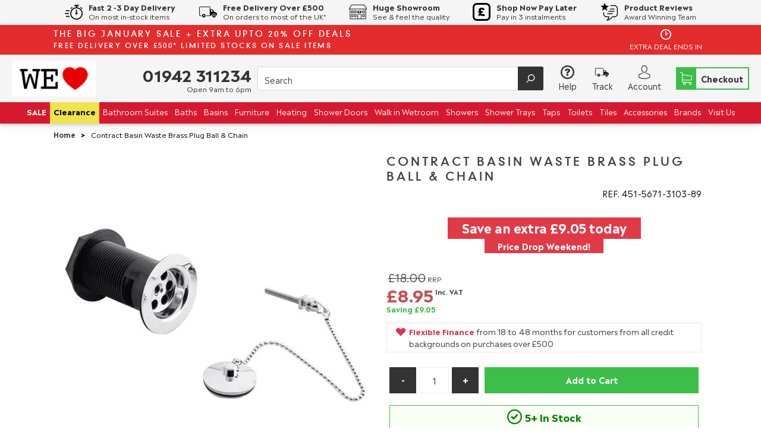

--- FILE ---
content_type: text/html; charset=utf-8
request_url: https://welove.co.uk/products/contract-basin-waste-brass-plug-ball-chain
body_size: 157005
content:
<!doctype html>
<!--[if IE 9]> <html class="ie9 no-js" lang="en"> <![endif]-->
<!-- [if (gt IE 9)|!(IE)]><! -->
<html class="no-js" lang="en">
  <!-- <![endif] -->
  <head>
	<script src="//welove.co.uk/cdn/shop/files/pandectes-rules.js?v=8314454763470772379"></script>
  <script src="https://storage.googleapis.com/finmatch-finance-marketing-assets/s/scripts/finmatch-sdk.js?merchantID=FM-2574-6893-5016&v=1.0" type="module" async></script>
    
    <meta name="google-site-verification" content="b4sjxdMLprVMwwAfnTuMIfiz5blZEKWku9vINCo4-GE">
    <!-- Google Verification Tag - Start -->
    <meta name="google-site-verification" content="zqn0tH77mRFvfidh6aFLsKCuGWNCio7y_TujtYcEaMY">
    <!-- Google Verification Tag - End -->

    <link rel="preconnect" href="https://tprw.reputon.com">
    <link rel="preconnect" href="https://admonks.io">
    <link rel="preconnect" href="https://www.google-analytics.com">
    <link rel="preconnect" href="https://storage.googleapis.com">
    <link rel="preconnect" href="https://ecommplugins-scripts.trustpilot.com">
    <link rel="preconnect" href="https://www.google.com">
    <link rel="preconnect" href="https://www.googleadservices.com">
    <link rel="preconnect" href="https://googleads.g.doubleclick.net">
    <link rel="preconnect" href="https://www.google.co.uk">
    <link rel="preconnect" href="https://connect.facebook.net">
    <link rel="preconnect" href="https://ecommplugins-trustboxsettings.trustpilot.com">
    <link rel="preconnect" href="https://cdn.tprw.reputon.com">
    <link rel="preconnect" href="https://www.googletagmanager.com">
    <link rel="preconnect" href="https://www.facebook.com">
    <link rel="preconnect" href="https://invitejs.trustpilot.com">
    <link rel="preconnect" href="https://user-images.trustpilot.com">
    <link
      rel="preload"
      href="https://welove.co.uk/cdn/shop/t/19/assets/madera_n4.woff2?v=58557986109032955701759944907"
      as="font"
      type="font/woff2"
      crossorigin
    >
    <link
      rel="preload"
      href="https://welove.co.uk/cdn/shop/t/19/assets/madera_n7.woff2?v=105691890109047378411759944911"
      as="font"
      type="font/woff2"
      crossorigin
    >
    <link
      rel="preload"
      href="https://welove.co.uk/cdn/shop/t/19/assets/dinneuzeitgrotesk_n7.woff2?v=162853370680373937191759944903"
      as="font"
      type="font/woff2"
      crossorigin
    >

    
<script>
              var queryString = window.location.search;

              if(queryString != '') {
                var pathName = window.location.pathname;
                var url = pathName + queryString;
                var urlsToCheck = 'pageview'
                var urlsToCheck = urlsToCheck.split(',');
                var allowUrlsToCheck = ''
                if(allowUrlsToCheck != '') {
                  var allowUrlsToCheck = allowUrlsToCheck.split(',');
                }

                if(document.readyState === "complete" || (document.readyState !== "loading" && !document.documentElement.doScroll)) {
                    var processNoIndex = true;
                } else {
                    var processNoIndex = true;
                }

                if(processNoIndex == true) {
                    var allowFound = false;
                    var applyNoIndex = false;

                    if(allowUrlsToCheck != '') {
                      for (i = 0; i < allowUrlsToCheck.length; i++) {
                          var allowCheckQueryString = url.includes(allowUrlsToCheck[i]);

                          if(allowCheckQueryString == true) {
                              allowFound = true;
                              break;
                          }
                      }
                    }

                    if(allowFound == false) {
                        for (i = 0; i < urlsToCheck.length; i++) {
                          var checkQueryString = url.includes(urlsToCheck[i]);

                          if(checkQueryString == true) {
                            applyNoIndex = true;
                            break;
                          }
                        }

                        if(applyNoIndex == true) {
                            var metaRobots = document.getElementsByName("robots");
                            for(var i=metaRobots.length-1;i>=0;i--)
                            {
                                metaRobots[i].parentNode.removeChild(metaRobots[i]);
                            }

                            var meta = document.createElement('meta');
                            meta.name = "robots";
                            meta.content = "noindex, nofollow";
                            document.getElementsByTagName('head')[0].appendChild(meta);
                        }
                    } else {
                      var metaRobots = document.getElementsByName("robots");
                      for(var i=metaRobots.length-1;i>=0;i--)
                      {
                        metaRobots[i].parentNode.removeChild(metaRobots[i]);
                      }
                    }
                }
              }
          </script>
        


    <!-- Start of Booster Apps Seo-0.1 -->
<title>Contract Basin Waste Brass Plug Ball &amp; Chain | welovecouk</title><meta name="description" content="With brass plug &amp; ball chain.Technical Specification  Height: 61 mm  Weight: 0.11 kg  Width: 61 mm  Depth: 81 mm  Material: Brass  Manufacture Guarantee: 1 YearGuarantee Details: During installation extra care must be taken to avoid damaging t..."><script type="application/ld+json">
    {
      "@context": "https://schema.org",
      "@type": "Organization",
      "name": "welovecouk",
      "url": "https://welove.co.uk",
      "description": "Get the bathroom you love at prices you love. Cheap and stylish bathroom suites with fast delivery. Come and visit our huge showroom.","image": "https://cdn.shopify.com/s/files/1/0279/8239/7493/files/We-Love_2_170x.jpg?v=1577381339",
        "logo": "https://cdn.shopify.com/s/files/1/0279/8239/7493/files/We-Love_2_170x.jpg?v=1577381339","sameAs": ["https://facebook.com/welove.co.uk", "https://instagram.com/welovecouk"]
    }
  </script>

  <script type="application/ld+json">
    {
      "@context": "https://schema.org",
      "@type": "WebSite",
      "name": "welovecouk",
      "url": "https://welove.co.uk",
      "potentialAction": {
        "@type": "SearchAction",
        "query-input": "required name=query",
        "target": "https://welove.co.uk/search?q={query}"
      }
    }
  </script><script type="application/ld+json">
        {
          "@context": "https://schema.org",
          "@type": "Product",
          "name": "Contract Basin Waste Brass Plug Ball \u0026 Chain",
          "brand": {"@type": "Brand","name": "welovecouk"},
          "sku": "E395",
          "mpn": "5055146100775",
          "description": "With brass plug \u0026amp; ball chain.Technical Specification  Height: 61 mm  Weight: 0.11 kg  Width: 61 mm  Depth: 81 mm  Material: Brass  Manufacture Guarantee: 1 YearGuarantee Details: During installation extra care must be taken to avoid damaging the fittings. We provide Manufacture Guarantee against faulty workmanship or materials (excluding serviceable parts), providing they have been installed, cared for and used in accordance with our instructions.",
          "url": "https://welove.co.uk/products/contract-basin-waste-brass-plug-ball-chain","image": "https://welove.co.uk/cdn/shop/products/1_6eda442e-c277-4bf3-9ef1-b7c5bda24397_550x.jpg?v=1608643202","itemCondition": "https://schema.org/NewCondition",
          "offers": [{
                "@type": "Offer",
                "price": "8.95",
                "priceCurrency": "GBP",
                "itemCondition": "https://schema.org/NewCondition",
                "url": "https://welove.co.uk/products/contract-basin-waste-brass-plug-ball-chain?variant=31847109558325",
                "sku": "E395",
                "mpn": "5055146100775",
                "availability" : "https://schema.org/InStock",
                "priceValidUntil": "2026-02-21","gtin13": "5055146100775","shippingDetails": [{
                    "@type": "OfferShippingDetails",
                    "deliveryTime": {
                      "@type": "ShippingDeliveryTime",
                      "businessDays": {
                        "@type": "OpeningHoursSpecification",
                        "dayOfWeek": [
                          "https://schema.org/Monday",
                          "https://schema.org/Tuesday",
                          "https://schema.org/Wednesday",
                          "https://schema.org/Thursday",
                          "https://schema.org/Friday"
                        ]
                      },
                      "cutoffTime": "14:00:15Z",
                      "handlingTime": {
                        "@type": "QuantitativeValue",
                        "minValue": 1,
                        "maxValue": 1,
                        "unitCode": "d"
                      },
                      "transitTime": {
                        "@type": "QuantitativeValue",
                        "minValue": 1,
                        "maxValue": 2,
                        "unitCode": "d"
                      }
                    },
                    "shippingDestination": {
                      "@type": "DefinedRegion",
                      "addressCountry": "GB"
                    },
                    "shippingRate": {
                      "@type": "MonetaryAmount",
                      "value": 0,
                      "currency": "GBP"
                    }
                  },{
                      "@type": "OfferShippingDetails",
                      "deliveryTime": {
                        "@type": "ShippingDeliveryTime",
                        "businessDays": {
                          "@type": "OpeningHoursSpecification",
                          "dayOfWeek": [
                            "https://schema.org/Monday",
                            "https://schema.org/Tuesday",
                            "https://schema.org/Wednesday",
                            "https://schema.org/Thursday",
                            "https://schema.org/Friday"
                          ]
                        },
                        "cutoffTime": "14:00:15Z",
                        "handlingTime": {
                          "@type": "QuantitativeValue",
                          "minValue": 0,
                          "maxValue": 1,
                          "unitCode": "d"
                        },
                        "transitTime": {
                          "@type": "QuantitativeValue",
                          "minValue": 0,
                          "maxValue": 1,
                          "unitCode": "d"
                        }
                      },
                      "shippingDestination": {
                        "@type": "DefinedRegion",
                        "addressCountry": "GB"
                      },
                      "shippingRate": {
                        "@type": "MonetaryAmount",
                        "value": 12.95,
                        "currency": "GBP"
                      }
                    }]
              }]
        ,"aggregateRating": {
        "@type": "AggregateRating",
        "ratingCount": 1,
        "ratingValue": 5.0,
        "bestRating": "5"
        }
      
}
    </script>
<!-- end of Booster Apps SEO -->

    <meta charset="utf-8">
<meta http-equiv="X-UA-Compatible" content="IE=edge,chrome=1">






  <link rel="shortcut icon" href="//welove.co.uk/cdn/shop/files/We-Love_2_32x32.jpg?v=1613787818" type="image">


<link rel="canonical" href="https://welove.co.uk/products/contract-basin-waste-brass-plug-ball-chain" />
<meta name="viewport" content="width=device-width" />

<meta property="og:site_name" content="welovecouk">
<meta property="og:url" content="https://welove.co.uk/products/contract-basin-waste-brass-plug-ball-chain">
<meta name="twitter:url" content="https://welove.co.uk/products/contract-basin-waste-brass-plug-ball-chain">
<meta name="twitter:card" content="summary">

  <meta property="og:description" content="Contract basin waste with brass plug and ball chain with chrome finish. Complete your bathroom upgrade with a new waste.…">
  <meta property="twitter:description" content="Contract basin waste with brass plug and ball chain with chrome finish. Complete your bathroom upgrade with a new waste.…">


  <meta property="og:type" content="product">
  <meta property="og:title" content="Contract Basin Waste Brass Plug Ball &amp; Chain">
  <meta name="twitter:title" content="Contract Basin Waste Brass Plug Ball &amp; Chain">

  <meta property="og:image" content="http://welove.co.uk/cdn/shop/products/1_6eda442e-c277-4bf3-9ef1-b7c5bda24397_grande.jpg?v=1608643202">
  <meta property="og:image:secure_url" content="https://welove.co.uk/cdn/shop/products/1_6eda442e-c277-4bf3-9ef1-b7c5bda24397_grande.jpg?v=1608643202">

  
    <meta property="og:image" content="http://welove.co.uk/cdn/shop/products/1_6eda442e-c277-4bf3-9ef1-b7c5bda24397_grande.jpg?v=1608643202">
    <meta property="og:image:secure_url" content="https://welove.co.uk/cdn/shop/products/1_6eda442e-c277-4bf3-9ef1-b7c5bda24397_grande.jpg?v=1608643202">
  
    <meta property="og:image" content="http://welove.co.uk/cdn/shop/products/dim_9c982ef4-02d6-4937-8dcf-b0730427f0d0_grande.jpg?v=1700193783">
    <meta property="og:image:secure_url" content="https://welove.co.uk/cdn/shop/products/dim_9c982ef4-02d6-4937-8dcf-b0730427f0d0_grande.jpg?v=1700193783">
  
  <meta name="twitter:image" content="https://welove.co.uk/cdn/shop/products/1_6eda442e-c277-4bf3-9ef1-b7c5bda24397_grande.jpg?v=1608643202">
  <meta property="product:price:amount" content="8.95">
  <meta property="product:price:currency" content="GBP">






    <script>window.performance && window.performance.mark && window.performance.mark('shopify.content_for_header.start');</script><meta name="google-site-verification" content="DQX5bbkXg0b9JmSAS2ZgYH3ydtghjI2p0uBHTotOK2Q">
<meta name="facebook-domain-verification" content="r003emsye5zv9985ab2omep1p2ikih">
<meta id="shopify-digital-wallet" name="shopify-digital-wallet" content="/27982397493/digital_wallets/dialog">
<meta name="shopify-checkout-api-token" content="ff78158894201c8b73757ccc1560d8f4">
<meta id="in-context-paypal-metadata" data-shop-id="27982397493" data-venmo-supported="false" data-environment="production" data-locale="en_US" data-paypal-v4="true" data-currency="GBP">
<link rel="alternate" type="application/json+oembed" href="https://welove.co.uk/products/contract-basin-waste-brass-plug-ball-chain.oembed">
<script async="async" src="/checkouts/internal/preloads.js?locale=en-GB"></script>
<link rel="preconnect" href="https://shop.app" crossorigin="anonymous">
<script async="async" src="https://shop.app/checkouts/internal/preloads.js?locale=en-GB&shop_id=27982397493" crossorigin="anonymous"></script>
<script id="apple-pay-shop-capabilities" type="application/json">{"shopId":27982397493,"countryCode":"GB","currencyCode":"GBP","merchantCapabilities":["supports3DS"],"merchantId":"gid:\/\/shopify\/Shop\/27982397493","merchantName":"welovecouk","requiredBillingContactFields":["postalAddress","email","phone"],"requiredShippingContactFields":["postalAddress","email","phone"],"shippingType":"shipping","supportedNetworks":["visa","maestro","masterCard","amex","discover","elo"],"total":{"type":"pending","label":"welovecouk","amount":"1.00"},"shopifyPaymentsEnabled":true,"supportsSubscriptions":true}</script>
<script id="shopify-features" type="application/json">{"accessToken":"ff78158894201c8b73757ccc1560d8f4","betas":["rich-media-storefront-analytics"],"domain":"welove.co.uk","predictiveSearch":true,"shopId":27982397493,"locale":"en"}</script>
<script>var Shopify = Shopify || {};
Shopify.shop = "welovecouk.myshopify.com";
Shopify.locale = "en";
Shopify.currency = {"active":"GBP","rate":"1.0"};
Shopify.country = "GB";
Shopify.theme = {"name":"Capital","id":80436101173,"schema_name":"Capital","schema_version":"7","theme_store_id":812,"role":"main"};
Shopify.theme.handle = "null";
Shopify.theme.style = {"id":null,"handle":null};
Shopify.cdnHost = "welove.co.uk/cdn";
Shopify.routes = Shopify.routes || {};
Shopify.routes.root = "/";</script>
<script type="module">!function(o){(o.Shopify=o.Shopify||{}).modules=!0}(window);</script>
<script>!function(o){function n(){var o=[];function n(){o.push(Array.prototype.slice.apply(arguments))}return n.q=o,n}var t=o.Shopify=o.Shopify||{};t.loadFeatures=n(),t.autoloadFeatures=n()}(window);</script>
<script>
  window.ShopifyPay = window.ShopifyPay || {};
  window.ShopifyPay.apiHost = "shop.app\/pay";
  window.ShopifyPay.redirectState = null;
</script>
<script id="shop-js-analytics" type="application/json">{"pageType":"product"}</script>
<script defer="defer" async type="module" src="//welove.co.uk/cdn/shopifycloud/shop-js/modules/v2/client.init-shop-cart-sync_BT-GjEfc.en.esm.js"></script>
<script defer="defer" async type="module" src="//welove.co.uk/cdn/shopifycloud/shop-js/modules/v2/chunk.common_D58fp_Oc.esm.js"></script>
<script defer="defer" async type="module" src="//welove.co.uk/cdn/shopifycloud/shop-js/modules/v2/chunk.modal_xMitdFEc.esm.js"></script>
<script type="module">
  await import("//welove.co.uk/cdn/shopifycloud/shop-js/modules/v2/client.init-shop-cart-sync_BT-GjEfc.en.esm.js");
await import("//welove.co.uk/cdn/shopifycloud/shop-js/modules/v2/chunk.common_D58fp_Oc.esm.js");
await import("//welove.co.uk/cdn/shopifycloud/shop-js/modules/v2/chunk.modal_xMitdFEc.esm.js");

  window.Shopify.SignInWithShop?.initShopCartSync?.({"fedCMEnabled":true,"windoidEnabled":true});

</script>
<script>
  window.Shopify = window.Shopify || {};
  if (!window.Shopify.featureAssets) window.Shopify.featureAssets = {};
  window.Shopify.featureAssets['shop-js'] = {"shop-cart-sync":["modules/v2/client.shop-cart-sync_DZOKe7Ll.en.esm.js","modules/v2/chunk.common_D58fp_Oc.esm.js","modules/v2/chunk.modal_xMitdFEc.esm.js"],"init-fed-cm":["modules/v2/client.init-fed-cm_B6oLuCjv.en.esm.js","modules/v2/chunk.common_D58fp_Oc.esm.js","modules/v2/chunk.modal_xMitdFEc.esm.js"],"shop-cash-offers":["modules/v2/client.shop-cash-offers_D2sdYoxE.en.esm.js","modules/v2/chunk.common_D58fp_Oc.esm.js","modules/v2/chunk.modal_xMitdFEc.esm.js"],"shop-login-button":["modules/v2/client.shop-login-button_QeVjl5Y3.en.esm.js","modules/v2/chunk.common_D58fp_Oc.esm.js","modules/v2/chunk.modal_xMitdFEc.esm.js"],"pay-button":["modules/v2/client.pay-button_DXTOsIq6.en.esm.js","modules/v2/chunk.common_D58fp_Oc.esm.js","modules/v2/chunk.modal_xMitdFEc.esm.js"],"shop-button":["modules/v2/client.shop-button_DQZHx9pm.en.esm.js","modules/v2/chunk.common_D58fp_Oc.esm.js","modules/v2/chunk.modal_xMitdFEc.esm.js"],"avatar":["modules/v2/client.avatar_BTnouDA3.en.esm.js"],"init-windoid":["modules/v2/client.init-windoid_CR1B-cfM.en.esm.js","modules/v2/chunk.common_D58fp_Oc.esm.js","modules/v2/chunk.modal_xMitdFEc.esm.js"],"init-shop-for-new-customer-accounts":["modules/v2/client.init-shop-for-new-customer-accounts_C_vY_xzh.en.esm.js","modules/v2/client.shop-login-button_QeVjl5Y3.en.esm.js","modules/v2/chunk.common_D58fp_Oc.esm.js","modules/v2/chunk.modal_xMitdFEc.esm.js"],"init-shop-email-lookup-coordinator":["modules/v2/client.init-shop-email-lookup-coordinator_BI7n9ZSv.en.esm.js","modules/v2/chunk.common_D58fp_Oc.esm.js","modules/v2/chunk.modal_xMitdFEc.esm.js"],"init-shop-cart-sync":["modules/v2/client.init-shop-cart-sync_BT-GjEfc.en.esm.js","modules/v2/chunk.common_D58fp_Oc.esm.js","modules/v2/chunk.modal_xMitdFEc.esm.js"],"shop-toast-manager":["modules/v2/client.shop-toast-manager_DiYdP3xc.en.esm.js","modules/v2/chunk.common_D58fp_Oc.esm.js","modules/v2/chunk.modal_xMitdFEc.esm.js"],"init-customer-accounts":["modules/v2/client.init-customer-accounts_D9ZNqS-Q.en.esm.js","modules/v2/client.shop-login-button_QeVjl5Y3.en.esm.js","modules/v2/chunk.common_D58fp_Oc.esm.js","modules/v2/chunk.modal_xMitdFEc.esm.js"],"init-customer-accounts-sign-up":["modules/v2/client.init-customer-accounts-sign-up_iGw4briv.en.esm.js","modules/v2/client.shop-login-button_QeVjl5Y3.en.esm.js","modules/v2/chunk.common_D58fp_Oc.esm.js","modules/v2/chunk.modal_xMitdFEc.esm.js"],"shop-follow-button":["modules/v2/client.shop-follow-button_CqMgW2wH.en.esm.js","modules/v2/chunk.common_D58fp_Oc.esm.js","modules/v2/chunk.modal_xMitdFEc.esm.js"],"checkout-modal":["modules/v2/client.checkout-modal_xHeaAweL.en.esm.js","modules/v2/chunk.common_D58fp_Oc.esm.js","modules/v2/chunk.modal_xMitdFEc.esm.js"],"shop-login":["modules/v2/client.shop-login_D91U-Q7h.en.esm.js","modules/v2/chunk.common_D58fp_Oc.esm.js","modules/v2/chunk.modal_xMitdFEc.esm.js"],"lead-capture":["modules/v2/client.lead-capture_BJmE1dJe.en.esm.js","modules/v2/chunk.common_D58fp_Oc.esm.js","modules/v2/chunk.modal_xMitdFEc.esm.js"],"payment-terms":["modules/v2/client.payment-terms_Ci9AEqFq.en.esm.js","modules/v2/chunk.common_D58fp_Oc.esm.js","modules/v2/chunk.modal_xMitdFEc.esm.js"]};
</script>
<script>(function() {
  var isLoaded = false;
  function asyncLoad() {
    if (isLoaded) return;
    isLoaded = true;
    var urls = ["https:\/\/loox.io\/widget\/Eyg_8dd0Nc\/loox.1617266999156.js?shop=welovecouk.myshopify.com","https:\/\/call.chatra.io\/shopify?chatraId=aoDW7Q4tWyLhSB3sm\u0026shop=welovecouk.myshopify.com","\/\/swymv3premium-01.azureedge.net\/code\/swym-shopify.js?shop=welovecouk.myshopify.com","https:\/\/cdn.shopify.com\/s\/files\/1\/0279\/8239\/7493\/t\/10\/assets\/globo.formbuilder.init.js?v=1623945696\u0026shop=welovecouk.myshopify.com","https:\/\/d9fvwtvqz2fm1.cloudfront.net\/shop\/js\/discount-on-cart-pro.min.js?shop=welovecouk.myshopify.com","https:\/\/d26ky332zktp97.cloudfront.net\/shops\/sCkFBfjFM3WTbg5vH\/colibrius-m.js?shop=welovecouk.myshopify.com","https:\/\/s3.eu-west-1.amazonaws.com\/production-klarna-il-shopify-osm\/04255e0c203fc833eada232b62ffabe0bd2f9550\/welovecouk.myshopify.com-1729255153114.js?shop=welovecouk.myshopify.com","https:\/\/omnisnippet1.com\/platforms\/shopify.js?source=scriptTag\u0026v=2025-05-15T12\u0026shop=welovecouk.myshopify.com"];
    for (var i = 0; i < urls.length; i++) {
      var s = document.createElement('script');
      s.type = 'text/javascript';
      s.async = true;
      s.src = urls[i];
      var x = document.getElementsByTagName('script')[0];
      x.parentNode.insertBefore(s, x);
    }
  };
  if(window.attachEvent) {
    window.attachEvent('onload', asyncLoad);
  } else {
    window.addEventListener('load', asyncLoad, false);
  }
})();</script>
<script id="__st">var __st={"a":27982397493,"offset":0,"reqid":"1dbceb8b-e64b-4047-8e98-c7f0c5e2802b-1769101058","pageurl":"welove.co.uk\/products\/contract-basin-waste-brass-plug-ball-chain","u":"ad740bcb4502","p":"product","rtyp":"product","rid":4515671310389};</script>
<script>window.ShopifyPaypalV4VisibilityTracking = true;</script>
<script id="form-persister">!function(){'use strict';const t='contact',e='new_comment',n=[[t,t],['blogs',e],['comments',e],[t,'customer']],o='password',r='form_key',c=['recaptcha-v3-token','g-recaptcha-response','h-captcha-response',o],s=()=>{try{return window.sessionStorage}catch{return}},i='__shopify_v',u=t=>t.elements[r],a=function(){const t=[...n].map((([t,e])=>`form[action*='/${t}']:not([data-nocaptcha='true']) input[name='form_type'][value='${e}']`)).join(',');var e;return e=t,()=>e?[...document.querySelectorAll(e)].map((t=>t.form)):[]}();function m(t){const e=u(t);a().includes(t)&&(!e||!e.value)&&function(t){try{if(!s())return;!function(t){const e=s();if(!e)return;const n=u(t);if(!n)return;const o=n.value;o&&e.removeItem(o)}(t);const e=Array.from(Array(32),(()=>Math.random().toString(36)[2])).join('');!function(t,e){u(t)||t.append(Object.assign(document.createElement('input'),{type:'hidden',name:r})),t.elements[r].value=e}(t,e),function(t,e){const n=s();if(!n)return;const r=[...t.querySelectorAll(`input[type='${o}']`)].map((({name:t})=>t)),u=[...c,...r],a={};for(const[o,c]of new FormData(t).entries())u.includes(o)||(a[o]=c);n.setItem(e,JSON.stringify({[i]:1,action:t.action,data:a}))}(t,e)}catch(e){console.error('failed to persist form',e)}}(t)}const f=t=>{if('true'===t.dataset.persistBound)return;const e=function(t,e){const n=function(t){return'function'==typeof t.submit?t.submit:HTMLFormElement.prototype.submit}(t).bind(t);return function(){let t;return()=>{t||(t=!0,(()=>{try{e(),n()}catch(t){(t=>{console.error('form submit failed',t)})(t)}})(),setTimeout((()=>t=!1),250))}}()}(t,(()=>{m(t)}));!function(t,e){if('function'==typeof t.submit&&'function'==typeof e)try{t.submit=e}catch{}}(t,e),t.addEventListener('submit',(t=>{t.preventDefault(),e()})),t.dataset.persistBound='true'};!function(){function t(t){const e=(t=>{const e=t.target;return e instanceof HTMLFormElement?e:e&&e.form})(t);e&&m(e)}document.addEventListener('submit',t),document.addEventListener('DOMContentLoaded',(()=>{const e=a();for(const t of e)f(t);var n;n=document.body,new window.MutationObserver((t=>{for(const e of t)if('childList'===e.type&&e.addedNodes.length)for(const t of e.addedNodes)1===t.nodeType&&'FORM'===t.tagName&&a().includes(t)&&f(t)})).observe(n,{childList:!0,subtree:!0,attributes:!1}),document.removeEventListener('submit',t)}))}()}();</script>
<script integrity="sha256-4kQ18oKyAcykRKYeNunJcIwy7WH5gtpwJnB7kiuLZ1E=" data-source-attribution="shopify.loadfeatures" defer="defer" src="//welove.co.uk/cdn/shopifycloud/storefront/assets/storefront/load_feature-a0a9edcb.js" crossorigin="anonymous"></script>
<script crossorigin="anonymous" defer="defer" src="//welove.co.uk/cdn/shopifycloud/storefront/assets/shopify_pay/storefront-65b4c6d7.js?v=20250812"></script>
<script data-source-attribution="shopify.dynamic_checkout.dynamic.init">var Shopify=Shopify||{};Shopify.PaymentButton=Shopify.PaymentButton||{isStorefrontPortableWallets:!0,init:function(){window.Shopify.PaymentButton.init=function(){};var t=document.createElement("script");t.src="https://welove.co.uk/cdn/shopifycloud/portable-wallets/latest/portable-wallets.en.js",t.type="module",document.head.appendChild(t)}};
</script>
<script data-source-attribution="shopify.dynamic_checkout.buyer_consent">
  function portableWalletsHideBuyerConsent(e){var t=document.getElementById("shopify-buyer-consent"),n=document.getElementById("shopify-subscription-policy-button");t&&n&&(t.classList.add("hidden"),t.setAttribute("aria-hidden","true"),n.removeEventListener("click",e))}function portableWalletsShowBuyerConsent(e){var t=document.getElementById("shopify-buyer-consent"),n=document.getElementById("shopify-subscription-policy-button");t&&n&&(t.classList.remove("hidden"),t.removeAttribute("aria-hidden"),n.addEventListener("click",e))}window.Shopify?.PaymentButton&&(window.Shopify.PaymentButton.hideBuyerConsent=portableWalletsHideBuyerConsent,window.Shopify.PaymentButton.showBuyerConsent=portableWalletsShowBuyerConsent);
</script>
<script data-source-attribution="shopify.dynamic_checkout.cart.bootstrap">document.addEventListener("DOMContentLoaded",(function(){function t(){return document.querySelector("shopify-accelerated-checkout-cart, shopify-accelerated-checkout")}if(t())Shopify.PaymentButton.init();else{new MutationObserver((function(e,n){t()&&(Shopify.PaymentButton.init(),n.disconnect())})).observe(document.body,{childList:!0,subtree:!0})}}));
</script>
<link id="shopify-accelerated-checkout-styles" rel="stylesheet" media="screen" href="https://welove.co.uk/cdn/shopifycloud/portable-wallets/latest/accelerated-checkout-backwards-compat.css" crossorigin="anonymous">
<style id="shopify-accelerated-checkout-cart">
        #shopify-buyer-consent {
  margin-top: 1em;
  display: inline-block;
  width: 100%;
}

#shopify-buyer-consent.hidden {
  display: none;
}

#shopify-subscription-policy-button {
  background: none;
  border: none;
  padding: 0;
  text-decoration: underline;
  font-size: inherit;
  cursor: pointer;
}

#shopify-subscription-policy-button::before {
  box-shadow: none;
}

      </style>

<script>window.performance && window.performance.mark && window.performance.mark('shopify.content_for_header.end');</script>
    <link href="//welove.co.uk/cdn/shop/t/10/assets/theme.scss.css?v=178675831392784876871759946044" rel="stylesheet" type="text/css" media="all" />

    
<script>
  window.Theme = {};
  Theme = {"pluginseo_pageTitleTruncateChars":"999","pluginseo_pageTitleEnableAppender":true,"pluginseo_pageTitleAppenderTemplate":"| %% shop.name %%","pluginseo_pageTitleAppenderTargetLength":"70","pluginseo_pageTitleTemplateApplyToAll":true,"pluginseo_pageTitleTruncateEnableForCollections":true,"pluginseo_pageTitleTruncateEnableForProducts":true,"pluginseo_pageTitleTruncateEnableForPages":true,"pluginseo_pageTitleTruncateEnableForArticles":true,"pluginseo_pageTitleTruncateEnableForBlogs":true,"pluginseo_pageTitleDefaultTemplate":"%% page_title %%","pluginseo_pageTitleIndexTemplate":"","pluginseo_pageTitlePageTemplate":"%% page_title %%","pluginseo_pageTitleSearchTemplate":"Shop %% search.terms %% at %% shop.name %%","pluginseo_pageTitleProductTemplate":"%% product.title %%%% product.selected_variant.title || prepend_not_empty: ' ' %%","pluginseo_pageTitleCollectionTemplate":"Shop %% current_tags || join: ', ' || append_not_empty: ' ' %%%% collection.title || escape %% at %% shop.name %%","pluginseo_pageTitleCatalogTemplate":"Browse %% collection.products || map: 'collections' || map: 'title' || uniq || take: '5' || join: ', ' || escape || remove: 'Home page, ' || remove: 'home page, '  || remove: 'Home page' || remove: 'Home page'  %% at %% shop.name %%","pluginseo_pageTitleBlogTemplate":"%% shop.name %% %% blog.title %%%% blog.all_tags || take: '5' || join: ', ' || prepend_not_empty: ' blog: ' || append_not_empty: ' and more' %%","pluginseo_pageTitleArticleTemplate":"%% article.title %%%% article.tags || take: '3' || join: ', ' || prepend_not_empty: ' | ' || append_not_empty: ' and more' %% | %% shop.name %% %% blog.title %% blog","pluginseo_pageTitle404Template":"404: Page Not Found - %% shop.name %%","pluginseo_metaDescriptionTruncateChars":"170","pluginseo_metaDescriptionTemplateApplyToAll":true,"pluginseo_metaDescriptionTruncateEnableForCollections":true,"pluginseo_metaDescriptionTruncateEnableForProducts":true,"pluginseo_metaDescriptionTruncateEnableForPages":true,"pluginseo_metaDescriptionTruncateEnableForArticles":true,"pluginseo_metaDescriptionTruncateEnableForBlogs":true,"pluginseo_metaDescriptionDefaultTemplate":"%% page_description %%","pluginseo_metaDescriptionIndexTemplate":"","pluginseo_metaDescriptionPageTemplate":"%% page.content || strip_newlines || strip_html || escape || append_not_empty: '.' %% Visit %% shop.name %%","pluginseo_metaDescriptionSearchTemplate":"Find %% search.terms || default: 'it' %% here%% search.results || map: 'title' || take: '3' || join: ', ' || prepend_not_empty: ' including ' || append_not_empty: ' and more' %% at %% shop.name %%","pluginseo_metaDescriptionProductTemplate":"%% product.description || strip_newlines || replace: '.,', ',' || strip_html || escape %%","pluginseo_metaDescriptionCollectionTemplate":"%% collection.all_tags || take: '3' || join: ', ' || prepend_not_empty: 'Shop ' || append_not_empty: ' and more ' %%%% collection.title || escape %% at %% shop.name %% %% collection.description || strip_html || strip_newlines || escape || strip %%","pluginseo_metaDescriptionCatalogTemplate":"Discover %% collection.products || map: 'title' || uniq || take: '3' || join: ', ' || escape %% and more.","pluginseo_metaDescriptionBlogTemplate":"%% blog.articles || map: 'title' || take: '3' || join: ', ' || prepend_not_empty: 'Read about ' || append_not_empty: ' and more on the '%%%% shop.name %% %% blog.title %% blog.","pluginseo_metaDescriptionArticleTemplate":"%% article.excerpt_or_content || strip_newlines || strip_html || escape %%%% article.tags || take: '6' || join: ', ' || prepend_not_empty: ' Read about ' || append_not_empty: ' and more' %% %% article.title %% on the %% shop.name %% %% blog.title %% blog","pluginseo_metaDescription404Template":"The page you requested can't be found, please visit %% shop.domain %% instead","pluginseo_structuredDataDisplayLogo":false,"pluginseo_structuredDataSocialProfileLinks":"","pluginseo_structuredDataReviewApp":"autodetect","colorAccent":"#333333","colorBackground":"#ffffff","colorBody":"#333333","colorBorder":"#ebebeb","colorHeader":"#414141","soldOutBackground":"#000000","saleBackground":"#e32c2b","lowStockBackground":"#000000","newProductBackground":"#000000","bestSellingBackground":"#000000","colorHeaderBackground":"#f5f5f5","colorHeaderText":"#333333","primaryFont":{"error":"json not allowed for this object"},"secondaryFont":{"error":"json not allowed for this object"},"headingSize":"20px","headingCase":"uppercase","navigationFontSize":12,"buttonFontWeight":"bolder","breadcrumbs":true,"productItemAspect":"0.666","productBrand":false,"productItemVendorCollection":false,"productColorSwatches":"Color","productSizeSwatches":"Size","productStockLevel":5,"productHover":"0","shareFacebook":true,"shareTwitter":true,"sharePinterest":false,"shareGoogle":false,"shareFancy":false,"socialBehance":"","socialDribbble":"","socialFacebook":"https:\/\/www.facebook.com\/welove.co.uk\/","socialFlickr":"","socialGoogle":"","socialInstagram":"","socialLinkedin":"","socialMedium":"","socialPinterest":"","socialProducthunt":"","socialRss":"","socialTumblr":"","socialTwitter":"","socialVimeo":"","socialYoutube":"","favicon":"\/\/welove.co.uk\/cdn\/shop\/files\/We-Love_2.jpg?v=1613787818","currencySwitcher":false,"currency-switcher-format":"money_format","currency-switcher-supported-currencies":"GBP","checkout_header_image":null,"checkout_logo_image":"\/\/welove.co.uk\/cdn\/shop\/files\/Screen_Shot_2019-11-01_at_23.11.29.png?v=1613784872","checkout_logo_position":"left","checkout_logo_size":"medium","checkout_body_background_image":null,"checkout_body_background_color":"#fff","checkout_input_background_color_mode":"white","checkout_sidebar_background_image":null,"checkout_sidebar_background_color":"#fafafa","checkout_heading_font":"-apple-system, BlinkMacSystemFont, 'Segoe UI', Roboto, Helvetica, Arial, sans-serif, 'Apple Color Emoji', 'Segoe UI Emoji', 'Segoe UI Symbol'","checkout_body_font":"-apple-system, BlinkMacSystemFont, 'Segoe UI', Roboto, Helvetica, Arial, sans-serif, 'Apple Color Emoji', 'Segoe UI Emoji', 'Segoe UI Symbol'","checkout_accent_color":"#197bbd","checkout_button_color":"#3bbf49","checkout_error_color":"#e32c2b","customer_layout":"customer_area"};
  Theme.moneyFormat = "£{{amount}}";

  

  

  Theme.localization = {};

  Theme.localization.account = {
    addressConfirmDelete: 'Are you sure you wish to delete this address?',
    addressSelectProvince: 'Select a State/Province'
  };

  Theme.localization.header = {
    percentOff: 'Currently *percent* off'
  };

  Theme.localization.collection = {
    brand: 'Brand',
    type: 'Type'
  };

  Theme.localization.product = {
    addToCart: 'Add to Cart',
    soldOut: 'Sold out',
    onSale: 'On Sale',
    unavailable: 'Unavailable',
    added: '*item* has been added to your cart.',
    and_up: '+',
    lowStock: 'Only *stock* left',
    viewProduct: 'View product',
    percentOff: '*percent* off'
  };

  Theme.localization.cart = {
    itemRemoved: '{{ product_title }} has been removed from your cart.',
    shipping: {
      submit: 'Get shipping estimate',
      calculating: 'Calculating...',
      rate: 'We found one shipping rate available for *address*.',
      rateMultiple: 'We found *number_of_rates* shipping rates available for *address*, starting at *rate*.',
      rateEmpty: 'Sorry, we do not ship to this destination.',
      rateValues: '*rate_title* at *rate*'
    }
  };

  Theme.localization.search = {
    empty: 'Sorry, your search returned no results.',
    viewAll: 'View all'
  };
</script>


    <!-- begin-bc-sf-filter-css -->
    
    <!-- end-bc-sf-filter-css -->

    <script>var loox_global_hash = '1769086272627';</script><script>var loox_pop_active = true;var loox_pop_display = {"home_page":true,"product_page":true,"cart_page":true,"other_pages":true};</script><script>var loox_floating_widget = {"active":true,"rtl":false,"default_text":"Reviews","position":"right","button_text":"Reviews","button_bg_color":"333333","button_text_color":"FFFFFF","display_on_home_page":true,"display_on_product_page":true,"display_on_cart_page":true,"display_on_other_pages":true,"hide_on_mobile":true,"border_radius":{"key":"extraRounded","value":"16px","label":"Extra Rounded"},"orientation":"default"};
</script><style>.loox-reviews-default { max-width: 1200px; margin: 0 auto; }.loox-rating .loox-icon { color:#e7b61e; }
:root { --lxs-rating-icon-color: #e7b61e; }</style>

    <!-- BeginCartSyncAddon -->
    <script>
      window.CartSync = {};
      window.CartSync.logged_in_email = '';
    </script>
    <!-- EndCartSyncAddon -->

    
    
<!-- Font icon for header icons -->
<link href="https://wishlisthero-assets.revampco.com/safe-icons/css/wishlisthero-icons.css" rel="stylesheet"/>
<!-- Style for floating buttons and others -->
<style type="text/css">
    .wishlisthero-floating {
        position: absolute;
          right:5px;
        top: 5px;
        z-index: 23;
        border-radius: 100%;
    }

    .wishlisthero-floating:hover {
        background-color: rgba(0, 0, 0, 0.05);
    }

    .wishlisthero-floating button {
        font-size: 20px !important;
        width: 40px !important;
        padding: 0.125em 0 0 !important;
    }
.MuiTypography-body2 ,.MuiTypography-body1 ,.MuiTypography-caption ,.MuiTypography-button ,.MuiTypography-h1 ,.MuiTypography-h2 ,.MuiTypography-h3 ,.MuiTypography-h4 ,.MuiTypography-h5 ,.MuiTypography-h6 ,.MuiTypography-subtitle1 ,.MuiTypography-subtitle2 ,.MuiTypography-overline , MuiButton-root,  .MuiCardHeader-title a{
     font-family: inherit !important; /*Roboto, Helvetica, Arial, sans-serif;*/
}
.MuiTypography-h1 , .MuiTypography-h2 , .MuiTypography-h3 , .MuiTypography-h4 , .MuiTypography-h5 , .MuiTypography-h6 ,  .MuiCardHeader-title a{
     font-family: ,  !important;
     font-family: ,  !important;
     font-family: ,  !important;
     font-family: ,  !important;
}

    /****************************************************************************************/
    /* For some theme shared view need some spacing */
    /*
    #wishlist-hero-shared-list-view {
  margin-top: 15px;
  margin-bottom: 15px;
}
#wishlist-hero-shared-list-view h1 {
  padding-left: 5px;
}

#wishlisthero-product-page-button-container {
  padding-top: 15px;
}
*/
    /****************************************************************************************/
    /* #wishlisthero-product-page-button-container button {
  padding-left: 1px !important;
} */
    /****************************************************************************************/
    /* Customize the indicator when wishlist has items AND the normal indicator not working */
/*     span.wishlist-hero-items-count {

  top: 0px;
  right: -6px;



}

@media screen and (max-width: 749px){
.wishlisthero-product-page-button-container{
width:100%
}
.wishlisthero-product-page-button-container button{
 margin-left:auto !important; margin-right: auto !important;
}
}
@media screen and (max-width: 749px) {
span.wishlist-hero-items-count {
top: 10px;
right: 3px;
}
}*/
</style>
<script>window.wishlisthero_cartDotClasses=['site-header__cart-count', 'is-visible'];</script>
 <script type='text/javascript'>try{
   window.WishListHero_setting = {"ButtonColor":"rgb(144, 86, 162)","IconColor":"rgba(255, 255, 255, 1)","IconType":"Heart","ButtonTextBeforeAdding":"ADD TO WISHLIST","ButtonTextAfterAdding":"ADDED TO WISHLIST","AnimationAfterAddition":"None","ButtonTextAddToCart":"ADD TO CART","ButtonTextOutOfStock":"OUT OF STOCK","ButtonTextAddAllToCart":"ADD ALL TO CART","ButtonTextRemoveAllToCart":"REMOVE ALL FROM WISHLIST","AddedProductNotificationText":"Product added to wishlist successfully","AddedProductToCartNotificationText":"Product added to cart successfully","ViewCartLinkText":"View Cart","SharePopup_TitleText":"Share My wishlist","SharePopup_shareBtnText":"Share","SharePopup_shareHederText":"Share on Social Networks","SharePopup_shareCopyText":"Or copy Wishlist link to share","SharePopup_shareCancelBtnText":"cancel","SharePopup_shareCopyBtnText":"copy","SendEMailPopup_BtnText":"send email","SendEMailPopup_FromText":"From Name","SendEMailPopup_ToText":"To email","SendEMailPopup_BodyText":"Body","SendEMailPopup_SendBtnText":"send","SendEMailPopup_TitleText":"Send My Wislist via Email","AddProductMessageText":"Are you sure you want to add all items to cart ?","RemoveProductMessageText":"Are you sure you want to remove this item from your wishlist ?","RemoveAllProductMessageText":"Are you sure you want to remove all items from your wishlist ?","RemovedProductNotificationText":"Product removed from wishlist successfully","AddAllOutOfStockProductNotificationText":"There seems to have been an issue adding items to cart, please try again later","RemovePopupOkText":"ok","RemovePopup_HeaderText":"ARE YOU SURE?","ViewWishlistText":"View wishlist","EmptyWishlistText":"there are no items in this wishlist","BuyNowButtonText":"Buy Now","BuyNowButtonColor":"rgb(144, 86, 162)","BuyNowTextButtonColor":"rgb(255, 255, 255)","Wishlist_Title":"My Wishlist","WishlistHeaderTitleAlignment":"Left","WishlistProductImageSize":"Normal","PriceColor":"rgb(0, 122, 206)","HeaderFontSize":"30","PriceFontSize":"18","ProductNameFontSize":"16","LaunchPointType":"floating_point","DisplayWishlistAs":"popup_window","DisplayButtonAs":"button_with_icon","PopupSize":"md","HideAddToCartButton":false,"NoRedirectAfterAddToCart":false,"DisableGuestCustomer":false,"LoginPopupContent":"Please login to save your wishlist across devices.","LoginPopupLoginBtnText":"Login","LoginPopupContentFontSize":"20","NotificationPopupPosition":"right","WishlistButtonTextColor":"rgba(255, 255, 255, 1)","EnableRemoveFromWishlistAfterAddButtonText":"REMOVE FROM WISHLIST","_id":"6146008109acb15731fa5286","EnableCollection":false,"EnableShare":true,"RemovePowerBy":false,"EnableFBPixel":false,"DisapleApp":true,"FloatPointPossition":"bottom_right","HeartStateToggle":true,"HeaderMenuItemsIndicator":true,"EnableRemoveFromWishlistAfterAdd":true,"Shop":"welovecouk.myshopify.com","shop":"welovecouk.myshopify.com","Status":"Active","Plan":"GOLD"};  
  }catch(e){ console.error('Error loading config',e); } </script>
    <!-- BeginConsistentCartAddon -->
    <script>
        Shopify.customer_logged_in = false ;  Shopify.customer_email = "" ;  Shopify.log_uuids = true;  
    </script>
    <!-- EndConsistentCartAddon -->

    <!-- TrustBox script -->
    <script type="text/javascript" src="//widget.trustpilot.com/bootstrap/v5/tp.widget.bootstrap.min.js" async></script>
    <!-- End TrustBox script -->
  <!-- BEGIN app block: shopify://apps/pandectes-gdpr/blocks/banner/58c0baa2-6cc1-480c-9ea6-38d6d559556a -->
  
    
      <!-- TCF is active, scripts are loaded above -->
      
      <script>
        
          window.PandectesSettings = {"store":{"id":27982397493,"plan":"premium","theme":"Capital","primaryLocale":"en","adminMode":false,"headless":false,"storefrontRootDomain":"","checkoutRootDomain":"","storefrontAccessToken":""},"tsPublished":1742828154,"declaration":{"showPurpose":false,"showProvider":false,"declIntroText":"We use cookies to optimize website functionality, analyze the performance, and provide personalized experience to you. Some cookies are essential to make the website operate and function correctly. Those cookies cannot be disabled. In this window you can manage your preference of cookies.","showDateGenerated":true},"language":{"unpublished":[],"languageMode":"Single","fallbackLanguage":"en","languageDetection":"browser","languagesSupported":[]},"texts":{"managed":{"headerText":{"en":"We respect your privacy"},"consentText":{"en":"We use cookies on our website, these are small text files, they ensure you get the best experience and enable us to show you personalised content. You can allow all or <a href=\"#\" onclick=\"Pandectes.fn.openPreferences()\">Manage your preferences</a> here.</br>"},"linkText":{"en":"Learn more"},"imprintText":{"en":"Imprint"},"allowButtonText":{"en":"Accept All Cookies"},"denyButtonText":{"en":"Decline"},"dismissButtonText":{"en":"Ok"},"leaveSiteButtonText":{"en":"Leave this site"},"preferencesButtonText":{"en":"Preferences"},"cookiePolicyText":{"en":"Cookie policy"},"preferencesPopupTitleText":{"en":"Manage consent preferences"},"preferencesPopupIntroText":{"en":"We use cookies to optimize website functionality, analyze the performance, and provide personalized experience to you. Some cookies are essential to make the website operate and function correctly. Those cookies cannot be disabled. In this window you can manage your preference of cookies."},"preferencesPopupSaveButtonText":{"en":"Save preferences"},"preferencesPopupCloseButtonText":{"en":"Close"},"preferencesPopupAcceptAllButtonText":{"en":"Accept all"},"preferencesPopupRejectAllButtonText":{"en":"Reject all"},"cookiesDetailsText":{"en":"Cookies details"},"preferencesPopupAlwaysAllowedText":{"en":"Always allowed"},"accessSectionParagraphText":{"en":"You have the right to request access to your data at any time."},"accessSectionTitleText":{"en":"Data portability"},"accessSectionAccountInfoActionText":{"en":"Personal data"},"accessSectionDownloadReportActionText":{"en":"Request export"},"accessSectionGDPRRequestsActionText":{"en":"Data subject requests"},"accessSectionOrdersRecordsActionText":{"en":"Orders"},"rectificationSectionParagraphText":{"en":"You have the right to request your data to be updated whenever you think it is appropriate."},"rectificationSectionTitleText":{"en":"Data Rectification"},"rectificationCommentPlaceholder":{"en":"Describe what you want to be updated"},"rectificationCommentValidationError":{"en":"Comment is required"},"rectificationSectionEditAccountActionText":{"en":"Request an update"},"erasureSectionTitleText":{"en":"Right to be forgotten"},"erasureSectionParagraphText":{"en":"You have the right to ask all your data to be erased. After that, you will no longer be able to access your account."},"erasureSectionRequestDeletionActionText":{"en":"Request personal data deletion"},"consentDate":{"en":"Consent date"},"consentId":{"en":"Consent ID"},"consentSectionChangeConsentActionText":{"en":"Change consent preference"},"consentSectionConsentedText":{"en":"You consented to the cookies policy of this website on"},"consentSectionNoConsentText":{"en":"You have not consented to the cookies policy of this website."},"consentSectionTitleText":{"en":"Your cookie consent"},"consentStatus":{"en":"Consent preference"},"confirmationFailureMessage":{"en":"Your request was not verified. Please try again and if problem persists, contact store owner for assistance"},"confirmationFailureTitle":{"en":"A problem occurred"},"confirmationSuccessMessage":{"en":"We will soon get back to you as to your request."},"confirmationSuccessTitle":{"en":"Your request is verified"},"guestsSupportEmailFailureMessage":{"en":"Your request was not submitted. Please try again and if problem persists, contact store owner for assistance."},"guestsSupportEmailFailureTitle":{"en":"A problem occurred"},"guestsSupportEmailPlaceholder":{"en":"E-mail address"},"guestsSupportEmailSuccessMessage":{"en":"If you are registered as a customer of this store, you will soon receive an email with instructions on how to proceed."},"guestsSupportEmailSuccessTitle":{"en":"Thank you for your request"},"guestsSupportEmailValidationError":{"en":"Email is not valid"},"guestsSupportInfoText":{"en":"Please login with your customer account to further proceed."},"submitButton":{"en":"Submit"},"submittingButton":{"en":"Submitting..."},"cancelButton":{"en":"Cancel"},"declIntroText":{"en":"We use cookies to optimize website functionality, analyze the performance, and provide personalized experience to you. Some cookies are essential to make the website operate and function correctly. Those cookies cannot be disabled. In this window you can manage your preference of cookies."},"declName":{"en":"Name"},"declPurpose":{"en":"Purpose"},"declType":{"en":"Type"},"declRetention":{"en":"Retention"},"declProvider":{"en":"Provider"},"declFirstParty":{"en":"First-party"},"declThirdParty":{"en":"Third-party"},"declSeconds":{"en":"seconds"},"declMinutes":{"en":"minutes"},"declHours":{"en":"hours"},"declDays":{"en":"days"},"declMonths":{"en":"months"},"declYears":{"en":"years"},"declSession":{"en":"Session"},"declDomain":{"en":"Domain"},"declPath":{"en":"Path"}},"categories":{"strictlyNecessaryCookiesTitleText":{"en":"Strictly necessary cookies"},"strictlyNecessaryCookiesDescriptionText":{"en":"These cookies are essential in order to enable you to move around the website and use its features, such as accessing secure areas of the website. The website cannot function properly without these cookies."},"functionalityCookiesTitleText":{"en":"Functional cookies"},"functionalityCookiesDescriptionText":{"en":"These cookies enable the site to provide enhanced functionality and personalisation. They may be set by us or by third party providers whose services we have added to our pages. If you do not allow these cookies then some or all of these services may not function properly."},"performanceCookiesTitleText":{"en":"Performance cookies"},"performanceCookiesDescriptionText":{"en":"These cookies enable us to monitor and improve the performance of our website. For example, they allow us to count visits, identify traffic sources and see which parts of the site are most popular."},"targetingCookiesTitleText":{"en":"Targeting cookies"},"targetingCookiesDescriptionText":{"en":"These cookies may be set through our site by our advertising partners. They may be used by those companies to build a profile of your interests and show you relevant adverts on other sites.    They do not store directly personal information, but are based on uniquely identifying your browser and internet device. If you do not allow these cookies, you will experience less targeted advertising."},"unclassifiedCookiesTitleText":{"en":"Unclassified cookies"},"unclassifiedCookiesDescriptionText":{"en":"Unclassified cookies are cookies that we are in the process of classifying, together with the providers of individual cookies."}},"auto":{}},"library":{"previewMode":false,"fadeInTimeout":0,"defaultBlocked":0,"showLink":false,"showImprintLink":false,"showGoogleLink":false,"enabled":true,"cookie":{"expiryDays":365,"secure":true,"domain":""},"dismissOnScroll":200,"dismissOnWindowClick":true,"dismissOnTimeout":false,"palette":{"popup":{"background":"#FFFFFF","backgroundForCalculations":{"a":1,"b":255,"g":255,"r":255},"text":"#000000"},"button":{"background":"#3BBF49","backgroundForCalculations":{"a":1,"b":73,"g":191,"r":59},"text":"#FFFFFF","textForCalculation":{"a":1,"b":255,"g":255,"r":255},"border":"transparent"}},"content":{"href":"https://welovecouk.myshopify.com/policies/privacy-policy","imprintHref":"/","close":"&#10005;","target":"","logo":""},"window":"<div role=\"dialog\" aria-live=\"polite\" aria-label=\"cookieconsent\" aria-describedby=\"cookieconsent:desc\" id=\"pandectes-banner\" class=\"cc-window-wrapper cc-popup-wrapper\"><div class=\"pd-cookie-banner-window cc-window {{classes}}\"><!--googleoff: all-->{{children}}<!--googleon: all--></div></div>","compliance":{"custom":"<div class=\"cc-compliance cc-highlight\">{{preferences}}{{allow}}</div>"},"type":"custom","layouts":{"basic":"{{message}}{{compliance}}"},"position":"popup","theme":"block","revokable":false,"animateRevokable":false,"revokableReset":false,"revokableLogoUrl":"https://welovecouk.myshopify.com/cdn/shop/files/pandectes-reopen-logo.png","revokablePlacement":"bottom-left","revokableMarginHorizontal":10,"revokableMarginVertical":10,"static":false,"autoAttach":true,"hasTransition":true,"blacklistPage":[""],"elements":{"close":"<button aria-label=\"dismiss cookie message\" type=\"button\" tabindex=\"0\" class=\"cc-close\">{{close}}</button>","dismiss":"<button aria-label=\"dismiss cookie message\" type=\"button\" tabindex=\"0\" class=\"cc-btn cc-btn-decision cc-dismiss\">{{dismiss}}</button>","allow":"<button aria-label=\"allow cookies\" type=\"button\" tabindex=\"0\" class=\"cc-btn cc-btn-decision cc-allow\">{{allow}}</button>","deny":"<button aria-label=\"deny cookies\" type=\"button\" tabindex=\"0\" class=\"cc-btn cc-btn-decision cc-deny\">{{deny}}</button>","preferences":"<button aria-label=\"settings cookies\" tabindex=\"0\" type=\"button\" class=\"cc-btn cc-settings\" onclick=\"Pandectes.fn.openPreferences()\">{{preferences}}</button>"}},"geolocation":{"auOnly":false,"brOnly":false,"caOnly":false,"chOnly":false,"euOnly":false,"jpOnly":false,"nzOnly":false,"thOnly":false,"zaOnly":false,"canadaOnly":false,"globalVisibility":true},"dsr":{"guestsSupport":false,"accessSectionDownloadReportAuto":false},"banner":{"resetTs":1725353632,"extraCss":"        .cc-banner-logo {max-width: 33em!important;}    @media(min-width: 768px) {.cc-window.cc-floating{max-width: 33em!important;width: 33em!important;}}    .cc-message, .pd-cookie-banner-window .cc-header, .cc-logo {text-align: center}    .cc-window-wrapper{z-index: 2147483647;-webkit-transition: opacity 1s ease;  transition: opacity 1s ease;}    .cc-window{padding: 30px!important;z-index: 2147483647;font-family: inherit;}    .pd-cookie-banner-window .cc-header{font-family: inherit;}    .pd-cp-ui{font-family: inherit; background-color: #FFFFFF;color:#000000;}    button.pd-cp-btn, a.pd-cp-btn{background-color:#3BBF49;color:#FFFFFF!important;}    input + .pd-cp-preferences-slider{background-color: rgba(0, 0, 0, 0.3)}    .pd-cp-scrolling-section::-webkit-scrollbar{background-color: rgba(0, 0, 0, 0.3)}    input:checked + .pd-cp-preferences-slider{background-color: rgba(0, 0, 0, 1)}    .pd-cp-scrolling-section::-webkit-scrollbar-thumb {background-color: rgba(0, 0, 0, 1)}    .pd-cp-ui-close{color:#000000;}    .pd-cp-preferences-slider:before{background-color: #FFFFFF}    .pd-cp-title:before {border-color: #000000!important}    .pd-cp-preferences-slider{background-color:#000000}    .pd-cp-toggle{color:#000000!important}    @media(max-width:699px) {.pd-cp-ui-close-top svg {fill: #000000}}    .pd-cp-toggle:hover,.pd-cp-toggle:visited,.pd-cp-toggle:active{color:#000000!important}    .pd-cookie-banner-window {box-shadow: 0 0 18px rgb(0 0 0 / 20%);}  .cc-settings {display:none;}.cc-message a {text-decoration: underline;}","customJavascript":{"useButtons":true},"showPoweredBy":false,"logoHeight":40,"revokableTrigger":true,"hybridStrict":false,"cookiesBlockedByDefault":"0","isActive":true,"implicitSavePreferences":false,"cookieIcon":false,"blockBots":false,"showCookiesDetails":true,"hasTransition":true,"blockingPage":false,"showOnlyLandingPage":false,"leaveSiteUrl":"https://www.google.com","linkRespectStoreLang":false},"cookies":{"0":[{"name":"keep_alive","type":"http","domain":"welove.co.uk","path":"/","provider":"Shopify","firstParty":true,"retention":"30 minute(s)","expires":30,"unit":"declMinutes","purpose":{"en":"Used in connection with buyer localization."}},{"name":"secure_customer_sig","type":"http","domain":"welove.co.uk","path":"/","provider":"Shopify","firstParty":true,"retention":"1 year(s)","expires":1,"unit":"declYears","purpose":{"en":"Used in connection with customer login."}},{"name":"localization","type":"http","domain":"welove.co.uk","path":"/","provider":"Shopify","firstParty":true,"retention":"1 year(s)","expires":1,"unit":"declYears","purpose":{"en":"Shopify store localization"}},{"name":"cart_currency","type":"http","domain":"welove.co.uk","path":"/","provider":"Shopify","firstParty":true,"retention":"2 ","expires":2,"unit":"declSession","purpose":{"en":"The cookie is necessary for the secure checkout and payment function on the website. This function is provided by shopify.com."}},{"name":"_tracking_consent","type":"http","domain":".welove.co.uk","path":"/","provider":"Shopify","firstParty":true,"retention":"1 year(s)","expires":1,"unit":"declYears","purpose":{"en":"Tracking preferences."}},{"name":"_cmp_a","type":"http","domain":".welove.co.uk","path":"/","provider":"Shopify","firstParty":true,"retention":"1 day(s)","expires":1,"unit":"declDays","purpose":{"en":"Used for managing customer privacy settings."}},{"name":"wpm-test-cookie","type":"http","domain":"uk","path":"/","provider":"Shopify","firstParty":false,"retention":"Session","expires":1,"unit":"declSeconds","purpose":{"en":"Used to ensure our systems are working correctly."}},{"name":"wpm-test-cookie","type":"http","domain":"co.uk","path":"/","provider":"Shopify","firstParty":false,"retention":"Session","expires":1,"unit":"declSeconds","purpose":{"en":"Used to ensure our systems are working correctly."}},{"name":"wpm-test-cookie","type":"http","domain":"welove.co.uk","path":"/","provider":"Shopify","firstParty":true,"retention":"Session","expires":1,"unit":"declSeconds","purpose":{"en":"Used to ensure our systems are working correctly."}},{"name":"_shopify_essential","type":"http","domain":"welove.co.uk","path":"/","provider":"Shopify","firstParty":true,"retention":"1 year(s)","expires":1,"unit":"declYears","purpose":{"en":"Used on the accounts page."}}],"1":[{"name":"_pinterest_ct_ua","type":"http","domain":".ct.pinterest.com","path":"/","provider":"Pinterest","firstParty":false,"retention":"1 year(s)","expires":1,"unit":"declYears","purpose":{"en":"Used to group actions across pages."}}],"2":[{"name":"_shopify_y","type":"http","domain":".welove.co.uk","path":"/","provider":"Shopify","firstParty":true,"retention":"1 year(s)","expires":1,"unit":"declYears","purpose":{"en":"Shopify analytics."}},{"name":"_orig_referrer","type":"http","domain":".welove.co.uk","path":"/","provider":"Shopify","firstParty":true,"retention":"2 ","expires":2,"unit":"declSession","purpose":{"en":"Tracks landing pages."}},{"name":"_landing_page","type":"http","domain":".welove.co.uk","path":"/","provider":"Shopify","firstParty":true,"retention":"2 ","expires":2,"unit":"declSession","purpose":{"en":"Tracks landing pages."}},{"name":"__cf_bm","type":"http","domain":".wishlisthero-assets.revampco.com","path":"/","provider":"CloudFlare","firstParty":false,"retention":"30 minute(s)","expires":30,"unit":"declMinutes","purpose":{"en":"Used to manage incoming traffic that matches criteria associated with bots."}},{"name":"_shopify_s","type":"http","domain":".welove.co.uk","path":"/","provider":"Shopify","firstParty":true,"retention":"30 minute(s)","expires":30,"unit":"declMinutes","purpose":{"en":"Shopify analytics."}},{"name":"_shopify_sa_t","type":"http","domain":".welove.co.uk","path":"/","provider":"Shopify","firstParty":true,"retention":"30 minute(s)","expires":30,"unit":"declMinutes","purpose":{"en":"Shopify analytics relating to marketing & referrals."}},{"name":"_shopify_sa_p","type":"http","domain":".welove.co.uk","path":"/","provider":"Shopify","firstParty":true,"retention":"30 minute(s)","expires":30,"unit":"declMinutes","purpose":{"en":"Shopify analytics relating to marketing & referrals."}},{"name":"_gid","type":"http","domain":".welove.co.uk","path":"/","provider":"Google","firstParty":true,"retention":"1 day(s)","expires":1,"unit":"declDays","purpose":{"en":"Cookie is placed by Google Analytics to count and track pageviews."}},{"name":"_gat","type":"http","domain":".welove.co.uk","path":"/","provider":"Google","firstParty":true,"retention":"1 minute(s)","expires":1,"unit":"declMinutes","purpose":{"en":"Cookie is placed by Google Analytics to filter requests from bots."}},{"name":"_ga","type":"http","domain":".welove.co.uk","path":"/","provider":"Google","firstParty":true,"retention":"1 year(s)","expires":1,"unit":"declYears","purpose":{"en":"Cookie is set by Google Analytics with unknown functionality"}},{"name":"_shopify_s","type":"http","domain":"uk","path":"/","provider":"Shopify","firstParty":false,"retention":"Session","expires":1,"unit":"declSeconds","purpose":{"en":"Shopify analytics."}},{"name":"_shopify_s","type":"http","domain":"co.uk","path":"/","provider":"Shopify","firstParty":false,"retention":"Session","expires":1,"unit":"declSeconds","purpose":{"en":"Shopify analytics."}},{"name":"__cf_bm","type":"http","domain":".forms.soundestlink.com","path":"/","provider":"CloudFlare","firstParty":false,"retention":"30 minute(s)","expires":30,"unit":"declMinutes","purpose":{"en":"Used to manage incoming traffic that matches criteria associated with bots."}},{"name":"_boomr_clss","type":"html_local","domain":"https://welove.co.uk","path":"/","provider":"Shopify","firstParty":true,"retention":"Local Storage","expires":1,"unit":"declYears","purpose":{"en":"Used to monitor and optimize the performance of Shopify stores."}},{"name":"_ga_YTBYF39X6J","type":"http","domain":".welove.co.uk","path":"/","provider":"Google","firstParty":true,"retention":"1 year(s)","expires":1,"unit":"declYears","purpose":{"en":""}},{"name":"_ga_N6RY854PQS","type":"http","domain":".welove.co.uk","path":"/","provider":"Google","firstParty":true,"retention":"1 year(s)","expires":1,"unit":"declYears","purpose":{"en":""}}],"4":[{"name":"_gcl_au","type":"http","domain":".welove.co.uk","path":"/","provider":"Google","firstParty":true,"retention":"3 month(s)","expires":3,"unit":"declMonths","purpose":{"en":"Cookie is placed by Google Tag Manager to track conversions."}},{"name":"test_cookie","type":"http","domain":".doubleclick.net","path":"/","provider":"Google","firstParty":false,"retention":"15 minute(s)","expires":15,"unit":"declMinutes","purpose":{"en":"To measure the visitors’ actions after they click through from an advert. Expires after each visit."}},{"name":"_fbp","type":"http","domain":".welove.co.uk","path":"/","provider":"Facebook","firstParty":true,"retention":"3 month(s)","expires":3,"unit":"declMonths","purpose":{"en":"Cookie is placed by Facebook to track visits across websites."}},{"name":"ar_debug","type":"http","domain":".pinterest.com","path":"/","provider":"Teads","firstParty":false,"retention":"1 year(s)","expires":1,"unit":"declYears","purpose":{"en":"Checks whether a technical debugger-cookie is present."}},{"name":"_pin_unauth","type":"http","domain":"welove.co.uk","path":"/","provider":"Pinterest","firstParty":true,"retention":"1 year(s)","expires":1,"unit":"declYears","purpose":{"en":"Used to group actions for users who cannot be identified by Pinterest."}},{"name":"IDE","type":"http","domain":".doubleclick.net","path":"/","provider":"Google","firstParty":false,"retention":"1 year(s)","expires":1,"unit":"declYears","purpose":{"en":"To measure the visitors’ actions after they click through from an advert. Expires after 1 year."}},{"name":"swym-session-id","type":"http","domain":".welove.co.uk","path":"/","provider":"Swym","firstParty":true,"retention":"30 minute(s)","expires":30,"unit":"declMinutes","purpose":{"en":"Used by the SWYM Wishlist Plus Shopify plugin."}},{"name":"swym-pid","type":"http","domain":".welove.co.uk","path":"/","provider":"Swym","firstParty":true,"retention":"1 year(s)","expires":1,"unit":"declYears","purpose":{"en":"Used by swym application."}},{"name":"soundestID","type":"http","domain":".welove.co.uk","path":"/","provider":"Omnisend","firstParty":true,"retention":"Session","expires":-55,"unit":"declYears","purpose":{"en":"Used to identify an anonymous contact."}},{"name":"omnisendSessionID","type":"http","domain":".welove.co.uk","path":"/","provider":"Omnisend","firstParty":true,"retention":"30 minute(s)","expires":30,"unit":"declMinutes","purpose":{"en":"Used to identify a session of an anonymous contact or a contact."}},{"name":"swym-o_s","type":"http","domain":".welove.co.uk","path":"/","provider":"Swym","firstParty":true,"retention":"30 minute(s)","expires":30,"unit":"declMinutes","purpose":{"en":"Used by swym application."}},{"name":"swym-swymRegid","type":"http","domain":".welove.co.uk","path":"/","provider":"Amazon","firstParty":true,"retention":"1 year(s)","expires":1,"unit":"declYears","purpose":{"en":"Used by swym application."}},{"name":"swym-instrumentMap","type":"http","domain":".welove.co.uk","path":"/","provider":"Swym","firstParty":true,"retention":"1 year(s)","expires":1,"unit":"declYears","purpose":{"en":"Used by swym application."}},{"name":"lastExternalReferrerTime","type":"html_local","domain":"https://welove.co.uk","path":"/","provider":"Facebook","firstParty":true,"retention":"Local Storage","expires":1,"unit":"declYears","purpose":{"en":"Contains the timestamp of the last update of the lastExternalReferrer cookie."}},{"name":"lastExternalReferrer","type":"html_local","domain":"https://welove.co.uk","path":"/","provider":"Facebook","firstParty":true,"retention":"Local Storage","expires":1,"unit":"declYears","purpose":{"en":"Detects how the user reached the website by registering their last URL-address."}}],"8":[{"name":"swym-email","type":"http","domain":".welove.co.uk","path":"/","provider":"Unknown","firstParty":true,"retention":"1 year(s)","expires":1,"unit":"declYears","purpose":{"en":"Used by swym application."}},{"name":"ads/ga-audiences","type":"html_session","domain":"https://www.google.ie","path":"/","provider":"Unknown","firstParty":false,"retention":"Session","expires":1,"unit":"declYears","purpose":{"en":""}},{"name":"pagead/1p-user-list/#","type":"html_session","domain":"https://www.google.ie","path":"/","provider":"Unknown","firstParty":false,"retention":"Session","expires":1,"unit":"declYears","purpose":{"en":""}},{"name":"pagead/1p-user-list/#","type":"html_session","domain":"https://www.google.com","path":"/","provider":"Unknown","firstParty":false,"retention":"Session","expires":1,"unit":"declYears","purpose":{"en":""}},{"name":"collect","type":"html_session","domain":"https://www.google-analytics.com","path":"/","provider":"Unknown","firstParty":false,"retention":"Session","expires":1,"unit":"declYears","purpose":{"en":""}},{"name":"cto_first_party_id","type":"http","domain":"welove.co.uk","path":"/collections","provider":"Unknown","firstParty":true,"retention":"Session","expires":-55,"unit":"declYears","purpose":{"en":""}},{"name":"cto_first_party_domain","type":"http","domain":"welove.co.uk","path":"/collections","provider":"Unknown","firstParty":true,"retention":"Session","expires":-55,"unit":"declYears","purpose":{"en":""}},{"name":"cto_partner_id","type":"http","domain":"welove.co.uk","path":"/collections","provider":"Unknown","firstParty":true,"retention":"Session","expires":-55,"unit":"declYears","purpose":{"en":""}},{"name":"uid","type":"http","domain":".criteo.com","path":"/","provider":"Unknown","firstParty":false,"retention":"1 year(s)","expires":1,"unit":"declYears","purpose":{"en":""}},{"name":"omnisendShopifyCart","type":"http","domain":".welove.co.uk","path":"/","provider":"Unknown","firstParty":true,"retention":"Session","expires":-55,"unit":"declYears","purpose":{"en":""}},{"name":"docapp-coupon","type":"http","domain":"welove.co.uk","path":"/","provider":"Unknown","firstParty":true,"retention":"1 day(s)","expires":1,"unit":"declDays","purpose":{"en":""}},{"name":"__verify","type":"http","domain":"welove.co.uk","path":"/","provider":"Unknown","firstParty":true,"retention":"Session","expires":1,"unit":"declSeconds","purpose":{"en":""}},{"name":"UwLoCNH5sf4DEP6WxLwC,01942311234_expiresAt","type":"html_local","domain":"https://welove.co.uk","path":"/","provider":"Unknown","firstParty":true,"retention":"Local Storage","expires":1,"unit":"declYears","purpose":{"en":""}},{"name":"UwLoCNH5sf4DEP6WxLwC,01942311234","type":"html_local","domain":"https://welove.co.uk","path":"/","provider":"Unknown","firstParty":true,"retention":"Local Storage","expires":1,"unit":"declYears","purpose":{"en":""}},{"name":"History.store","type":"html_session","domain":"https://welove.co.uk","path":"/","provider":"Unknown","firstParty":true,"retention":"Session","expires":1,"unit":"declYears","purpose":{"en":""}},{"name":"session-storage-test","type":"html_session","domain":"https://welove.co.uk","path":"/","provider":"Unknown","firstParty":true,"retention":"Session","expires":1,"unit":"declYears","purpose":{"en":""}},{"name":"local-storage-test","type":"html_local","domain":"https://welove.co.uk","path":"/","provider":"Unknown","firstParty":true,"retention":"Local Storage","expires":1,"unit":"declYears","purpose":{"en":""}},{"name":"TEST","type":"html_session","domain":"https://welove.co.uk","path":"/","provider":"Unknown","firstParty":true,"retention":"Session","expires":1,"unit":"declYears","purpose":{"en":""}},{"name":"omnisendShopifyCart","type":"html_local","domain":"https://welove.co.uk","path":"/","provider":"Unknown","firstParty":true,"retention":"Local Storage","expires":1,"unit":"declYears","purpose":{"en":""}},{"name":"klarnaosm_user_locale","type":"html_local","domain":"https://welove.co.uk","path":"/","provider":"Unknown","firstParty":true,"retention":"Local Storage","expires":1,"unit":"declYears","purpose":{"en":""}},{"name":"swym-authn_timestamp","type":"html_local","domain":"https://welove.co.uk","path":"/","provider":"Unknown","firstParty":true,"retention":"Local Storage","expires":1,"unit":"declYears","purpose":{"en":""}},{"name":"Chatra.clientId","type":"html_local","domain":"https://welove.co.uk","path":"/","provider":"Unknown","firstParty":true,"retention":"Local Storage","expires":1,"unit":"declYears","purpose":{"en":""}},{"name":"Chatra.hostedItems","type":"html_local","domain":"https://welove.co.uk","path":"/","provider":"Unknown","firstParty":true,"retention":"Local Storage","expires":1,"unit":"declYears","purpose":{"en":""}},{"name":"__klarna_sdk_version","type":"html_local","domain":"https://welove.co.uk","path":"/","provider":"Unknown","firstParty":true,"retention":"Local Storage","expires":1,"unit":"declYears","purpose":{"en":""}},{"name":"swym-rconfig_cache","type":"html_local","domain":"https://welove.co.uk","path":"/","provider":"Unknown","firstParty":true,"retention":"Local Storage","expires":1,"unit":"declYears","purpose":{"en":""}},{"name":"swym-ab-test-config","type":"html_local","domain":"https://welove.co.uk","path":"/","provider":"Unknown","firstParty":true,"retention":"Local Storage","expires":1,"unit":"declYears","purpose":{"en":""}},{"name":"swym-products_timestamp","type":"html_local","domain":"https://welove.co.uk","path":"/","provider":"Unknown","firstParty":true,"retention":"Local Storage","expires":1,"unit":"declYears","purpose":{"en":""}},{"name":"Chatra.lastPageViewAt","type":"html_local","domain":"https://welove.co.uk","path":"/","provider":"Unknown","firstParty":true,"retention":"Local Storage","expires":1,"unit":"declYears","purpose":{"en":""}},{"name":"docapp-coupon","type":"html_local","domain":"https://welove.co.uk","path":"/","provider":"Unknown","firstParty":true,"retention":"Local Storage","expires":1,"unit":"declYears","purpose":{"en":""}},{"name":"_omnisend","type":"html_local","domain":"https://welove.co.uk","path":"/","provider":"Unknown","firstParty":true,"retention":"Local Storage","expires":1,"unit":"declYears","purpose":{"en":""}},{"name":"swym-devices","type":"html_local","domain":"https://welove.co.uk","path":"/","provider":"Unknown","firstParty":true,"retention":"Local Storage","expires":1,"unit":"declYears","purpose":{"en":""}},{"name":"swym-authn","type":"html_local","domain":"https://welove.co.uk","path":"/","provider":"Unknown","firstParty":true,"retention":"Local Storage","expires":1,"unit":"declYears","purpose":{"en":""}},{"name":"swym-products","type":"html_local","domain":"https://welove.co.uk","path":"/","provider":"Unknown","firstParty":true,"retention":"Local Storage","expires":1,"unit":"declYears","purpose":{"en":""}},{"name":"swym-devices_timestamp","type":"html_local","domain":"https://welove.co.uk","path":"/","provider":"Unknown","firstParty":true,"retention":"Local Storage","expires":1,"unit":"declYears","purpose":{"en":""}},{"name":"Chatra.referrer","type":"html_local","domain":"https://welove.co.uk","path":"/","provider":"Unknown","firstParty":true,"retention":"Local Storage","expires":1,"unit":"declYears","purpose":{"en":""}},{"name":"docapp-total-discount","type":"html_local","domain":"https://welove.co.uk","path":"/","provider":"Unknown","firstParty":true,"retention":"Local Storage","expires":1,"unit":"declYears","purpose":{"en":""}},{"name":"swym-rapps_cache","type":"html_local","domain":"https://welove.co.uk","path":"/","provider":"Unknown","firstParty":true,"retention":"Local Storage","expires":1,"unit":"declYears","purpose":{"en":""}},{"name":"__klarna_sdk_default-config","type":"html_session","domain":"https://welove.co.uk","path":"/","provider":"Unknown","firstParty":true,"retention":"Session","expires":1,"unit":"declYears","purpose":{"en":""}},{"name":"docapp-shipping-discounts","type":"html_session","domain":"https://welove.co.uk","path":"/","provider":"Unknown","firstParty":true,"retention":"Session","expires":1,"unit":"declYears","purpose":{"en":""}},{"name":"__klarna_sdk_identity-api","type":"html_session","domain":"https://welove.co.uk","path":"/","provider":"Unknown","firstParty":true,"retention":"Session","expires":1,"unit":"declYears","purpose":{"en":""}},{"name":"lstest","type":"html_local","domain":"https://welove.co.uk","path":"/","provider":"Unknown","firstParty":true,"retention":"Local Storage","expires":1,"unit":"declYears","purpose":{"en":""}},{"name":"aoDW7Q4tWyLhSB3sm.welove.co.uk.currentPageTitle","type":"html_local","domain":"https://chat.chatra.io","path":"/","provider":"Unknown","firstParty":false,"retention":"Local Storage","expires":1,"unit":"declYears","purpose":{"en":""}},{"name":"_omnisend_localStorage","type":"html_local","domain":"https://welove.co.uk","path":"/","provider":"Unknown","firstParty":true,"retention":"Local Storage","expires":1,"unit":"declYears","purpose":{"en":""}},{"name":"aoDW7Q4tWyLhSB3sm.welove.co.uk.browserLanguage","type":"html_local","domain":"https://chat.chatra.io","path":"/","provider":"Unknown","firstParty":false,"retention":"Local Storage","expires":1,"unit":"declYears","purpose":{"en":""}},{"name":"aoDW7Q4tWyLhSB3sm.welove.co.uk.currentPage","type":"html_local","domain":"https://chat.chatra.io","path":"/","provider":"Unknown","firstParty":false,"retention":"Local Storage","expires":1,"unit":"declYears","purpose":{"en":""}},{"name":"aoDW7Q4tWyLhSB3sm.welove.co.uk.pagesVisitCount","type":"html_local","domain":"https://chat.chatra.io","path":"/","provider":"Unknown","firstParty":false,"retention":"Local Storage","expires":1,"unit":"declYears","purpose":{"en":""}},{"name":"aoDW7Q4tWyLhSB3sm.welove.co.uk.visitOpenedAt","type":"html_local","domain":"https://chat.chatra.io","path":"/","provider":"Unknown","firstParty":false,"retention":"Local Storage","expires":1,"unit":"declYears","purpose":{"en":""}},{"name":"[\"host\",{\"hostId\":\"aoDW7Q4tWyLhSB3sm\"}].updatedAt","type":"html_local","domain":"https://chat.chatra.io","path":"/","provider":"Unknown","firstParty":false,"retention":"Local Storage","expires":1,"unit":"declYears","purpose":{"en":""}},{"name":"aoDW7Q4tWyLhSB3sm.welove.co.uk.visitsCount","type":"html_local","domain":"https://chat.chatra.io","path":"/","provider":"Unknown","firstParty":false,"retention":"Local Storage","expires":1,"unit":"declYears","purpose":{"en":""}},{"name":"aoDW7Q4tWyLhSB3sm.pp4j8xGheJegwe02ggN9VPy2Au1fkGObvfBXzPVj.Chtr.tabID","type":"html_local","domain":"https://chat.chatra.io","path":"/","provider":"Unknown","firstParty":false,"retention":"Local Storage","expires":1,"unit":"declYears","purpose":{"en":""}},{"name":"aoDW7Q4tWyLhSB3sm.welove.co.uk.userAgent","type":"html_local","domain":"https://chat.chatra.io","path":"/","provider":"Unknown","firstParty":false,"retention":"Local Storage","expires":1,"unit":"declYears","purpose":{"en":""}},{"name":"[\"agents\",{\"hostId\":\"aoDW7Q4tWyLhSB3sm\"}].updatedAt","type":"html_local","domain":"https://chat.chatra.io","path":"/","provider":"Unknown","firstParty":false,"retention":"Local Storage","expires":1,"unit":"declYears","purpose":{"en":""}},{"name":"[\"connectionInfo\",{\"hostId\":\"aoDW7Q4tWyLhSB3sm\",\"hostName\":\"welove.co.uk\"},{}]","type":"html_local","domain":"https://chat.chatra.io","path":"/","provider":"Unknown","firstParty":false,"retention":"Local Storage","expires":1,"unit":"declYears","purpose":{"en":"","updatedAt":{"en":""}}},{"name":"aoDW7Q4tWyLhSB3sm.welove.co.uk.pagesAllCount","type":"html_local","domain":"https://chat.chatra.io","path":"/","provider":"Unknown","firstParty":false,"retention":"Local Storage","expires":1,"unit":"declYears","purpose":{"en":""}},{"name":"aoDW7Q4tWyLhSB3sm.welove.co.uk.displayedLanguage","type":"html_local","domain":"https://chat.chatra.io","path":"/","provider":"Unknown","firstParty":false,"retention":"Local Storage","expires":1,"unit":"declYears","purpose":{"en":""}},{"name":"aoDW7Q4tWyLhSB3sm.welove.co.uk.pageOpenedAt","type":"html_local","domain":"https://chat.chatra.io","path":"/","provider":"Unknown","firstParty":false,"retention":"Local Storage","expires":1,"unit":"declYears","purpose":{"en":""}},{"name":"[\"host\",{\"hostId\":\"aoDW7Q4tWyLhSB3sm\"}]","type":"html_local","domain":"https://chat.chatra.io","path":"/","provider":"Unknown","firstParty":false,"retention":"Local Storage","expires":1,"unit":"declYears","purpose":{"updatedAt":{"en":""},"en":""}},{"name":"aoDW7Q4tWyLhSB3sm.welove.co.uk.lastPage","type":"html_local","domain":"https://chat.chatra.io","path":"/","provider":"Unknown","firstParty":false,"retention":"Local Storage","expires":1,"unit":"declYears","purpose":{"en":""}},{"name":"[\"connectionInfo\",{\"hostId\":\"aoDW7Q4tWyLhSB3sm\",\"hostName\":\"welove.co.uk\"},{}].updatedAt","type":"html_local","domain":"https://chat.chatra.io","path":"/","provider":"Unknown","firstParty":false,"retention":"Local Storage","expires":1,"unit":"declYears","purpose":{"en":""}},{"name":"aoDW7Q4tWyLhSB3sm.lastHostname","type":"html_local","domain":"https://chat.chatra.io","path":"/","provider":"Unknown","firstParty":false,"retention":"Local Storage","expires":1,"unit":"declYears","purpose":{"en":""}},{"name":"aoDW7Q4tWyLhSB3sm.locale.en","type":"html_local","domain":"https://chat.chatra.io","path":"/","provider":"Unknown","firstParty":false,"retention":"Local Storage","expires":1,"unit":"declYears","purpose":{"en":""}},{"name":"__dummy__","type":"html_session","domain":"https://chat.chatra.io","path":"/","provider":"Unknown","firstParty":false,"retention":"Session","expires":1,"unit":"declYears","purpose":{"en":""}},{"name":"aoDW7Q4tWyLhSB3sm.welove.co.uk.1","type":"html_local","domain":"https://chat.chatra.io","path":"/","provider":"Unknown","firstParty":false,"retention":"Local Storage","expires":1,"unit":"declYears","purpose":{"en":""}},{"name":"aoDW7Q4tWyLhSB3sm.welove.co.uk.botScriptMessageSentAt","type":"html_local","domain":"https://chat.chatra.io","path":"/","provider":"Unknown","firstParty":false,"retention":"Local Storage","expires":1,"unit":"declYears","purpose":{"en":""}},{"name":"aoDW7Q4tWyLhSB3sm.welove.co.uk.chatOpened","type":"html_local","domain":"https://chat.chatra.io","path":"/","provider":"Unknown","firstParty":false,"retention":"Local Storage","expires":1,"unit":"declYears","purpose":{"en":""}},{"name":"aoDW7Q4tWyLhSB3sm.pp4j8xGheJegwe02ggN9VPy2Au1fkGObvfBXzPVj.readAt","type":"html_local","domain":"https://chat.chatra.io","path":"/","provider":"Unknown","firstParty":false,"retention":"Local Storage","expires":1,"unit":"declYears","purpose":{"en":""}},{"name":"[\"agents\",{\"hostId\":\"aoDW7Q4tWyLhSB3sm\"}]","type":"html_local","domain":"https://chat.chatra.io","path":"/","provider":"Unknown","firstParty":false,"retention":"Local Storage","expires":1,"unit":"declYears","purpose":{"updatedAt":{"en":""},"en":""}},{"name":"aoDW7Q4tWyLhSB3sm.pp4j8xGheJegwe02ggN9VPy2Au1fkGObvfBXzPVj.lastSubscription","type":"html_local","domain":"https://chat.chatra.io","path":"/","provider":"Unknown","firstParty":false,"retention":"Local Storage","expires":1,"unit":"declYears","purpose":{"en":""}},{"name":"aoDW7Q4tWyLhSB3sm.welove.co.uk.clientId","type":"html_local","domain":"https://chat.chatra.io","path":"/","provider":"Unknown","firstParty":false,"retention":"Local Storage","expires":1,"unit":"declYears","purpose":{"en":""}},{"name":"aoDW7Q4tWyLhSB3sm.welove.co.uk.prevPage","type":"html_local","domain":"https://chat.chatra.io","path":"/","provider":"Unknown","firstParty":false,"retention":"Local Storage","expires":1,"unit":"declYears","purpose":{"en":""}},{"name":"recentlyViewed","type":"html_local","domain":"https://welove.co.uk","path":"/","provider":"Unknown","firstParty":true,"retention":"Local Storage","expires":1,"unit":"declYears","purpose":{"en":""}}]},"blocker":{"isActive":true,"googleConsentMode":{"id":"","analyticsId":"","adwordsId":"","isActive":false,"adStorageCategory":4,"analyticsStorageCategory":2,"personalizationStorageCategory":1,"functionalityStorageCategory":1,"customEvent":false,"securityStorageCategory":0,"redactData":false,"urlPassthrough":false,"dataLayerProperty":"dataLayer","waitForUpdate":0,"useNativeChannel":false},"facebookPixel":{"id":"","isActive":false,"ldu":false},"microsoft":{"isActive":false,"uetTags":""},"rakuten":{"isActive":false,"cmp":false,"ccpa":false},"klaviyoIsActive":false,"gpcIsActive":true,"defaultBlocked":0,"patterns":{"whiteList":[],"blackList":{"1":["discount-on-cart-pro.min.js"],"2":["swymv3premium","omnisnippet1.com"],"4":[],"8":[]},"iframesWhiteList":[],"iframesBlackList":{"1":[],"2":[],"4":[],"8":[]},"beaconsWhiteList":[],"beaconsBlackList":{"1":[],"2":[],"4":[],"8":[]}}}};
        
        window.addEventListener('DOMContentLoaded', function(){
          const script = document.createElement('script');
          
            script.src = "https://cdn.shopify.com/extensions/019be439-d987-77f1-acec-51375980d6df/gdpr-241/assets/pandectes-core.js";
          
          script.defer = true;
          document.body.appendChild(script);
        })
      </script>
    
  


<!-- END app block --><!-- BEGIN app block: shopify://apps/boost-ai-search-filter/blocks/instant-search-app-embedded/7fc998ae-a150-4367-bab8-505d8a4503f7 --><script type="text/javascript">(function a(){!window.boostWidgetIntegration&&(window.boostWidgetIntegration={});const b=window.boostWidgetIntegration;!b.taeSettings&&(b.taeSettings={});const c=b.taeSettings;c.instantSearch={enabled:!0}})()</script><!-- END app block --><!-- BEGIN app block: shopify://apps/littledata-the-data-layer/blocks/LittledataLayer/45a35ed8-a2b2-46c3-84fa-6f58497c5345 -->
    <script type="application/javascript">
      try {
        window.LittledataLayer = {
          ...({"betaTester":false,"productListLinksHaveImages":false,"productListLinksHavePrices":false,"debug":false,"hideBranding":false,"sendNoteAttributes":true,"ecommerce":{"impressions":[]},"version":"v11.0.1","transactionWatcherURL":"https://transactions.littledata.io","referralExclusion":"/(paypal|visa|MasterCard|clicksafe|arcot\\.com|geschuetzteinkaufen|checkout\\.shopify\\.com|checkout\\.rechargeapps\\.com|portal\\.afterpay\\.com|payfort)/","hasCustomPixel":true,"googleAnalytics4":{"disabledRecurring":false,"disabledEvents":[],"doNotTrackReplaceState":false,"productIdentifier":"PRODUCT_ID","uniqueIdentifierForOrders":"orderName","ordersFilteredBySourceName":[],"cookieUpdate":false,"googleSignals":false,"extraLinkerDomains":[],"usePageTypeForListName":false,"measurementId":"G-N6RY854PQS","sendUserDataBefore322":true,"respectUserTrackingConsent":true,"attributionBoost":true,"recurringAttributionBoost":true},"facebook":{"pixelId":"3310316449046127","disabledRecurring":false,"doNotTrackReplaceState":false,"productIdentifier":"PRODUCT_ID","uniqueIdentifierForOrders":"orderId","ordersFilteredBySourceName":[],"respectUserTrackingConsent":true},"googleAds":{"disabledRecurring":false,"disabledEvents":[],"doNotTrackReplaceState":false,"productIdentifier":"PRODUCT_ID","uniqueIdentifierForOrders":"orderName","ordersFilteredBySourceName":[],"conversionTag":"AW-663817086","respectUserTrackingConsent":true}}),
          country: "GB",
          language: "en",
          market: {
            id: 2051342505,
            handle: "gb"
          }
        }
        
      } catch {}

      
      console.log(`%cThis store uses Littledata 🚀 to automate its Google Analytics, Facebook, Google Ads setup and make better, data-driven decisions. Learn more at https://apps.shopify.com/littledata`,'color: #088f87;',);
      
    </script>
    
        <script async type="text/javascript" src="https://cdn.shopify.com/extensions/019be58c-344b-70eb-b338-fd70c9517a73/littledata-shopify-tracker-117/assets/colibrius-g.js"></script>
    
    
        <script async type="text/javascript" src="https://cdn.shopify.com/extensions/019be58c-344b-70eb-b338-fd70c9517a73/littledata-shopify-tracker-117/assets/colibrius-aw.js"></script>
    
    
    
        <script async type="text/javascript" src="https://cdn.shopify.com/extensions/019be58c-344b-70eb-b338-fd70c9517a73/littledata-shopify-tracker-117/assets/colibrius-f.js"></script>
    
    
    
    
    


<!-- END app block --><!-- BEGIN app block: shopify://apps/boost-ai-search-filter/blocks/boost-sd-ssr/7fc998ae-a150-4367-bab8-505d8a4503f7 --><script type="text/javascript">"use strict";(()=>{function mergeDeepMutate(target,...sources){if(!target)return target;if(sources.length===0)return target;const isObject=obj=>!!obj&&typeof obj==="object";const isPlainObject=obj=>{if(!isObject(obj))return false;const proto=Object.getPrototypeOf(obj);return proto===Object.prototype||proto===null};for(const source of sources){if(!source)continue;for(const key in source){const sourceValue=source[key];if(!(key in target)){target[key]=sourceValue;continue}const targetValue=target[key];if(Array.isArray(targetValue)&&Array.isArray(sourceValue)){target[key]=targetValue.concat(...sourceValue)}else if(isPlainObject(targetValue)&&isPlainObject(sourceValue)){target[key]=mergeDeepMutate(targetValue,sourceValue)}else{target[key]=sourceValue}}}return target}var Application=class{constructor(config,dataObjects){this.modules=[];this.cachedModulesByConstructor=new Map;this.status="created";this.cachedEventListeners={};this.registryBlockListeners=[];this.readyListeners=[];this.mode="production";this.logLevel=1;this.blocks={};const boostWidgetIntegration=window.boostWidgetIntegration;this.config=config||{logLevel:boostWidgetIntegration?.config?.logLevel,env:"production"};this.logLevel=this.config.logLevel??(this.mode==="production"?2:this.logLevel);if(this.config.logLevel==null){this.config.logLevel=this.logLevel}this.dataObjects=dataObjects||{};this.logger={debug:(...args)=>{if(this.logLevel<=0){console.debug("Boost > [DEBUG] ",...args)}},info:(...args)=>{if(this.logLevel<=1){console.info("Boost > [INFO] ",...args)}},warn:(...args)=>{if(this.logLevel<=2){console.warn("Boost > [WARN] ",...args)}},error:(...args)=>{if(this.logLevel<=3){console.error("Boost > [ERROR] ",...args)}}}}bootstrap(){if(this.status==="bootstrapped"){this.logger.warn("Application already bootstrapped");return}if(this.status==="started"){this.logger.warn("Application already started");return}this.loadModuleEventListeners();this.dispatchLifecycleEvent({name:"onBeforeAppBootstrap",payload:null});if(this.config?.customization?.app?.onBootstrap){this.config.customization.app.onBootstrap(this)}this.extendAppConfigFromModules();this.extendAppConfigFromGlobalVariables();this.initializeDataObjects();this.assignGlobalVariables();this.status="bootstrapped";this.dispatchLifecycleEvent({name:"onAppBootstrap",payload:null})}async initModules(){await Promise.all(this.modules.map(async module=>{if(!module.shouldInit()){this.logger.info("Module not initialized",module.constructor.name,"shouldInit returned false");return}module.onBeforeModuleInit?.();this.dispatchLifecycleEvent({name:"onBeforeModuleInit",payload:{module}});this.logger.info(`Initializing ${module.constructor.name} module`);try{await module.init();this.dispatchLifecycleEvent({name:"onModuleInit",payload:{module}})}catch(error){this.logger.error(`Error initializing module ${module.constructor.name}:`,error);this.dispatchLifecycleEvent({name:"onModuleError",payload:{module,error:error instanceof Error?error:new Error(String(error))}})}}))}getModule(constructor){const module=this.cachedModulesByConstructor.get(constructor);if(module&&!module.shouldInit()){return void 0}return module}getModuleByName(name){const module=this.modules.find(mod=>{const ModuleClass=mod.constructor;return ModuleClass.moduleName===name});if(module&&!module.shouldInit()){return void 0}return module}registerBlock(block){if(!block.id){this.logger.error("Block id is required");return}const blockId=block.id;if(this.blocks[blockId]){this.logger.error(`Block with id ${blockId} already exists`);return}this.blocks[blockId]=block;if(window.boostWidgetIntegration.blocks){window.boostWidgetIntegration.blocks[blockId]=block}this.dispatchLifecycleEvent({name:"onRegisterBlock",payload:{block}});this.registryBlockListeners.forEach(listener=>{try{listener(block)}catch(error){this.logger.error("Error in registry block listener:",error)}})}addRegistryBlockListener(listener){this.registryBlockListeners.push(listener);Object.values(this.blocks).forEach(block=>{try{listener(block)}catch(error){this.logger.error("Error in registry block listener for existing block:",error)}})}removeRegistryBlockListener(listener){const index=this.registryBlockListeners.indexOf(listener);if(index>-1){this.registryBlockListeners.splice(index,1)}}onReady(handler){if(this.status==="started"){try{handler()}catch(error){this.logger.error("Error in ready handler:",error)}}else{this.readyListeners.push(handler)}}assignGlobalVariables(){if(!window.boostWidgetIntegration){window.boostWidgetIntegration={}}Object.assign(window.boostWidgetIntegration,{TAEApp:this,config:this.config,dataObjects:this.dataObjects,blocks:this.blocks})}async start(){this.logger.info("Application starting");this.bootstrap();this.dispatchLifecycleEvent({name:"onBeforeAppStart",payload:null});await this.initModules();this.status="started";this.dispatchLifecycleEvent({name:"onAppStart",payload:null});this.readyListeners.forEach(listener=>{try{listener()}catch(error){this.logger.error("Error in ready listener:",error)}});if(this.config?.customization?.app?.onStart){this.config.customization.app.onStart(this)}}destroy(){if(this.status!=="started"){this.logger.warn("Application not started yet");return}this.modules.forEach(module=>{this.dispatchLifecycleEvent({name:"onModuleDestroy",payload:{module}});module.destroy()});this.modules=[];this.resetBlocks();this.status="destroyed";this.dispatchLifecycleEvent({name:"onAppDestroy",payload:null})}setLogLevel(level){this.logLevel=level;this.updateConfig({logLevel:level})}loadModule(ModuleConstructor){if(!ModuleConstructor){return this}const app=this;const moduleInstance=new ModuleConstructor(app);if(app.cachedModulesByConstructor.has(ModuleConstructor)){this.logger.warn(`Module ${ModuleConstructor.name} already loaded`);return app}this.modules.push(moduleInstance);this.cachedModulesByConstructor.set(ModuleConstructor,moduleInstance);this.logger.info(`Module ${ModuleConstructor.name} already loaded`);return app}updateConfig(newConfig){if(typeof newConfig==="function"){this.config=newConfig(this.config)}else{mergeDeepMutate(this.config,newConfig)}return this.config}dispatchLifecycleEvent(event){switch(event.name){case"onBeforeAppBootstrap":this.triggerEvent("onBeforeAppBootstrap",event);break;case"onAppBootstrap":this.logger.info("Application bootstrapped");this.triggerEvent("onAppBootstrap",event);break;case"onBeforeModuleInit":this.triggerEvent("onBeforeModuleInit",event);break;case"onModuleInit":this.logger.info(`Module ${event.payload.module.constructor.name} initialized`);this.triggerEvent("onModuleInit",event);break;case"onModuleDestroy":this.logger.info(`Module ${event.payload.module.constructor.name} destroyed`);this.triggerEvent("onModuleDestroy",event);break;case"onBeforeAppStart":this.triggerEvent("onBeforeAppStart",event);break;case"onAppStart":this.logger.info("Application started");this.triggerEvent("onAppStart",event);break;case"onAppDestroy":this.logger.info("Application destroyed");this.triggerEvent("onAppDestroy",event);break;case"onAppError":this.logger.error("Application error",event.payload.error);this.triggerEvent("onAppError",event);break;case"onModuleError":this.logger.error("Module error",event.payload.module.constructor.name,event.payload.error);this.triggerEvent("onModuleError",event);break;case"onRegisterBlock":this.logger.info(`Block registered with id: ${event.payload.block.id}`);this.triggerEvent("onRegisterBlock",event);break;default:this.logger.warn("Unknown lifecycle event",event);break}}triggerEvent(eventName,event){const eventListeners=this.cachedEventListeners[eventName];if(eventListeners){eventListeners.forEach(listener=>{try{if(eventName==="onRegisterBlock"&&event.payload&&"block"in event.payload){listener(event.payload.block)}else{listener(event)}}catch(error){this.logger.error(`Error in event listener for ${eventName}:`,error,"Event data:",event)}})}}extendAppConfigFromModules(){this.modules.forEach(module=>{const extendAppConfig=module.extendAppConfig;if(extendAppConfig){mergeDeepMutate(this.config,extendAppConfig)}})}extendAppConfigFromGlobalVariables(){const initializedGlobalConfig=window.boostWidgetIntegration?.config;if(initializedGlobalConfig){mergeDeepMutate(this.config,initializedGlobalConfig)}}initializeDataObjects(){this.modules.forEach(module=>{const dataObject=module.dataObject;if(dataObject){mergeDeepMutate(this.dataObjects,dataObject)}})}resetBlocks(){this.logger.info("Resetting all blocks");this.blocks={}}loadModuleEventListeners(){this.cachedEventListeners={};const eventNames=["onBeforeAppBootstrap","onAppBootstrap","onModuleInit","onModuleDestroy","onBeforeAppStart","onAppStart","onAppDestroy","onAppError","onModuleError","onRegisterBlock"];this.modules.forEach(module=>{eventNames.forEach(eventName=>{const eventListener=(...args)=>{if(this.status==="bootstrapped"||this.status==="started"){if(!module.shouldInit())return}return module[eventName]?.(...args)};if(typeof eventListener==="function"){if(!this.cachedEventListeners[eventName]){this.cachedEventListeners[eventName]=[]}if(eventName==="onRegisterBlock"){this.cachedEventListeners[eventName]?.push((block=>{eventListener.call(module,block)}))}else{this.cachedEventListeners[eventName]?.push(eventListener.bind(module))}}})})}};var Module=class{constructor(app){this.app=app}shouldInit(){return true}destroy(){}init(){}get extendAppConfig(){return{}}get dataObject(){return{}}};var BoostTAEAppModule=class extends Module{constructor(){super(...arguments);this.boostTAEApp=null}get TAEApp(){const boostTAE=getBoostTAE();if(!boostTAE){throw new Error("Boost TAE is not initialized")}this.boostTAEApp=boostTAE;return this.boostTAEApp}get TAEAppConfig(){return this.TAEApp.config}get TAEAppDataObjects(){return this.TAEApp.dataObjects}};var AdditionalElement=class extends BoostTAEAppModule{get extendAppConfig(){return {additionalElementSettings:Object.assign(
        {
          
            default_sort_order: {"search":"number-extra-sort1-descending","all":"number-extra-sort1-descending"},
          
        }, {"customSortingList":"manual|number-extra-sort1-descending|price-ascending|price-descending","enableCollectionSearch":false})};}};AdditionalElement.moduleName="AdditionalElement";function getShortenToFullParamMap(){const shortenUrlParamList=getBoostTAE().config?.filterSettings?.shortenUrlParamList;const map={};if(!Array.isArray(shortenUrlParamList)){return map}shortenUrlParamList.forEach(item=>{if(typeof item!=="string")return;const idx=item.lastIndexOf(":");if(idx===-1)return;const full=item.slice(0,idx).trim();const short=item.slice(idx+1).trim();if(full.length>0&&short.length>0){map[short]=full}});return map}function generateUUID(){return "xxxxxxxx-xxxx-xxxx-xxxx-xxxxxxxxxxxx".replace(/[x]/g,function(){const r=Math.random()*16|0;return r.toString(16)});}function getQueryParamByKey(key){const urlParams=new URLSearchParams(window.location.search);return urlParams.get(key)}function convertValueRequestStockStatus(v){if(typeof v==="string"){if(v==="out-of-stock")return false;return true}if(Array.isArray(v)){return v.map(_v=>{if(_v==="out-of-stock"){return false}return true})}return false}function isMobileWidth(){return window.innerWidth<576}function isTabletPortraitMaxWidth(){return window.innerWidth<991}function detectDeviceByWidth(){let result="";if(isMobileWidth()){result+="mobile|"}else{result=result.replace("mobile|","")}if(isTabletPortraitMaxWidth()){result+="tablet_portrait_max"}else{result=result.replace("tablet_portrait_max","")}return result}function getSortBy(){const{generalSettings:{collection_id=0,page="collection",default_sort_by:defaultSortBy}={},additionalElementSettings:{default_sort_order:defaultSortOrder={},customSortingList}={}}=getBoostTAE().config;const defaultSortingList=["relevance","best-selling","manual","title-ascending","title-descending","price-ascending","price-descending","created-ascending","created-descending"];const sortQueryKey=getQueryParamByKey("sort");const sortingList=customSortingList?customSortingList.split("|"):defaultSortingList;if(sortQueryKey&&sortingList.includes(sortQueryKey))return sortQueryKey;const searchPage=page==="search";const collectionPage=page==="collection";if(searchPage)sortingList.splice(sortingList.indexOf("manual"),1);const{all,search}=defaultSortOrder;if(collectionPage){if(collection_id in defaultSortOrder){return defaultSortOrder[collection_id]}else if(all){return all}else if(defaultSortBy){return defaultSortBy}}else if(searchPage){return search||"relevance"}return""}var addParamsLocale=(params={})=>{params.return_all_currency_fields=false;return{...params,currency_rate:window.Shopify?.currency?.rate,currency:window.Shopify?.currency?.active,country:window.Shopify?.country}};var getLocalStorage=key=>{try{const value=localStorage.getItem(key);if(value)return JSON.parse(value);return null}catch{return null}};var setLocalStorage=(key,value)=>{try{localStorage.setItem(key,JSON.stringify(value))}catch(error){getBoostTAE().logger.error("Error setLocalStorage",error)}};var removeLocalStorage=key=>{try{localStorage.removeItem(key)}catch(error){getBoostTAE().logger.error("Error removeLocalStorage",error)}};function roundToNearest50(num){const remainder=num%50;if(remainder>25){return num+(50-remainder)}else{return num-remainder}}function lazyLoadImages(dom){if(!dom)return;const lazyImages=dom.querySelectorAll(".boost-sd__product-image-img[loading='lazy']");lazyImages.forEach(function(img){inViewPortHandler(img.parentElement,element=>{const imgElement=element.querySelector(".boost-sd__product-image-img[loading='lazy']");if(imgElement){imgElement.removeAttribute("loading")}})})}function inViewPortHandler(elements,callback){const observer=new IntersectionObserver(function intersectionObserverCallback(entries,observer2){entries.forEach(function(entry){if(entry.isIntersecting){callback(entry.target);observer2.unobserve(entry.target)}})});if(Array.isArray(elements)){elements.forEach(element=>observer.observe(element))}else{observer.observe(elements)}}var isBadUrl=url=>{try{if(!url){const searchString2=getWindowLocation().search;if(!searchString2||searchString2.length<=1){return false}return checkSearchStringForXSS(searchString2)}if(typeof url==="string"){const questionMarkIndex=url.indexOf("?");const searchString2=questionMarkIndex>=0?url.substring(questionMarkIndex):"";if(!searchString2||searchString2.length<=1){return false}return checkSearchStringForXSS(searchString2)}const searchString=url.search;if(!searchString||searchString.length<=1){return false}return checkSearchStringForXSS(searchString)}catch{return true}};var checkSearchStringForXSS=searchString=>{const urlParams=decodeURIComponent(searchString).split("&");for(let i=0;i<urlParams.length;i++){if(isBadSearchTerm(urlParams[i])){return true}}return false};var getWindowLocation=()=>{const href=window.location.href;const escapedHref=href.replace(/%3C/g,"&lt;").replace(/%3E/g,"&gt;");const rebuildHrefArr=[];for(let i=0;i<escapedHref.length;i++){rebuildHrefArr.push(escapedHref.charAt(i))}const rebuildHref=rebuildHrefArr.join("").split("&lt;").join("%3C").split("&gt;").join("%3E");let rebuildSearch="";const hrefWithoutHash=rebuildHref.replace(/#.*$/,"");if(hrefWithoutHash.split("?").length>1){rebuildSearch=hrefWithoutHash.split("?")[1];if(rebuildSearch.length>0){rebuildSearch="?"+rebuildSearch}}return{pathname:window.location.pathname,href:rebuildHref,search:rebuildSearch}};var isBadSearchTerm=term=>{if(typeof term=="string"){term=term.toLowerCase();const domEvents=["img src","script","alert","onabort","popstate","afterprint","beforeprint","beforeunload","blur","canplay","canplaythrough","change","click","contextmenu","copy","cut","dblclick","drag","dragend","dragenter","dragleave","dragover","dragstart","drop","durationchange","ended","error","focus","focusin","focusout","fullscreenchange","fullscreenerror","hashchange","input","invalid","keydown","keypress","keyup","load","loadeddata","loadedmetadata","loadstart","mousedown","mouseenter","mouseleave","mousemove","mouseover","mouseout","mouseout","mouseup","offline","online","pagehide","pageshow","paste","pause","play","playing","progress","ratechange","resize","reset","scroll","search","seeked","seeking","select","show","stalled","submit","suspend","timeupdate","toggle","touchcancel","touchend","touchmove","touchstart","unload","volumechange","waiting","wheel"];const potentialEventRegex=new RegExp(domEvents.join("=|on"));const countOpenTag=(term.match(/</g)||[]).length;const countCloseTag=(term.match(/>/g)||[]).length;const isAlert=(term.match(/alert\(/g)||[]).length;const isConsoleLog=(term.match(/console\.log\(/g)||[]).length;const isExecCommand=(term.match(/execCommand/g)||[]).length;const isCookie=(term.match(/document\.cookie/g)||[]).length;const isJavascript=(term.match(/j.*a.*v.*a.*s.*c.*r.*i.*p.*t/g)||[]).length;const isPotentialEvent=potentialEventRegex.test(term);if(countOpenTag>0&&countCloseTag>0||countOpenTag>1||countCloseTag>1||isAlert||isConsoleLog||isExecCommand||isCookie||isJavascript||isPotentialEvent){return true}}return false};var isCollectionPage=()=>{return getBoostTAE().config.generalSettings?.page==="collection"};var isSearchPage=()=>{return getBoostTAE().config.generalSettings?.page==="search"};var isCartPage=()=>{return getBoostTAE().config.generalSettings?.page==="cart"};var isProductPage=()=>{return getBoostTAE().config.generalSettings?.page==="product"};var isHomePage=()=>{return getBoostTAE().config.generalSettings?.page==="index"};var isVendorPage=()=>{return window.location.pathname.indexOf("/collections/vendors")>-1};var getCurrentPage=()=>{let currentPage="";switch(true){case isCollectionPage():currentPage="collection_page";break;case isSearchPage():currentPage="search_page";break;case isProductPage():currentPage="product_page";break;case isCartPage():currentPage="cart_page";break;case isHomePage():currentPage="home_page";break;default:break}return currentPage};var checkExistFilterOptionParam=()=>{const queryParams=new URLSearchParams(window.location.search);const shortenToFullMap=getShortenToFullParamMap();const hasShortenMap=Object.keys(shortenToFullMap).length>0;for(const[key]of queryParams.entries()){if(key.indexOf("pf_")>-1){return true}if(hasShortenMap&&shortenToFullMap[key]){return true}}return false};function getCustomerId(){return window?.__st?.cid||window?.meta?.page?.customerId||window?.ShopifyAnalytics?.meta?.page?.customerId||window?.ShopifyAnalytics?.lib?.user?.()?.traits()?.uniqToken}function isShopifyTypePage(){return window.location.pathname.indexOf("/collections/types")>-1}var _Analytics=class _Analytics extends BoostTAEAppModule{saveRequestId(type,request_id,bundles=[]){const requestIds=getLocalStorage(_Analytics.STORAGE_KEY_PRE_REQUEST_IDS)||{};requestIds[type]=request_id;if(Array.isArray(bundles)){bundles?.forEach(bundle=>{let placement="";switch(type){case"search":placement=_Analytics.KEY_PLACEMENT_BY_TYPE.search_page;break;case"suggest":placement=_Analytics.KEY_PLACEMENT_BY_TYPE.search_page;break;case"product_page_bundle":placement=_Analytics.KEY_PLACEMENT_BY_TYPE.product_page;break;default:break}requestIds[`${bundle.widgetId||""}_${placement}`]=request_id})}setLocalStorage(_Analytics.STORAGE_KEY_PRE_REQUEST_IDS,requestIds)}savePreAction(type){setLocalStorage(_Analytics.STORAGE_KEY_PRE_ACTION,type)}};_Analytics.moduleName="Analytics";_Analytics.STORAGE_KEY_PRE_REQUEST_IDS="boostSdPreRequestIds";_Analytics.STORAGE_KEY_PRE_ACTION="boostSdPreAction";_Analytics.KEY_PLACEMENT_BY_TYPE={product_page:"product_page",search_page:"search_page",instant_search:"instant_search"};var Analytics=_Analytics;var AppSettings=class extends BoostTAEAppModule{get extendAppConfig(){return {cdn:"https://cdn.boostcommerce.io",bundleUrl:"https://services.mybcapps.com/bc-sf-filter/bundles",productUrl:"https://services.mybcapps.com/bc-sf-filter/products",subscriptionUrl:"https://services.mybcapps.com/bc-sf-filter/subscribe-b2s",taeSettings:window.boostWidgetIntegration?.taeSettings||{instantSearch:{enabled:false}},generalSettings:Object.assign(
  {preview_mode:false,preview_path:"",page:"product",custom_js_asset_url:"",custom_css_asset_url:"",collection_id: 0,collection_handle:"",collection_product_count: 0,...
            {
              
              
                product_id: 4515671310389,
              
            },collection_tags: null,current_tags: null,default_sort_by:"",swatch_extension:"png",no_image_url:"https://cdn.shopify.com/extensions/019be4f8-6aac-7bf7-8583-c85851eaaabd/boost-fe-204/assets/boost-pfs-no-image.jpg",search_term:"",template:"product",currencies:["GBP"],current_currency:"GBP",published_locales:{...
                {"en":true}
              },current_locale:"en"},
  {"addCollectionToProductUrl":true,"enableTrackingOrderRevenue":true}
),translation:{},...
        {
          
          
          
            translation: {"inCollectionSearch":"Search for products in this collection","search":{"generalTitle":"General Title (when no search term)","resultHeader":"Search results for \"{{ terms }}\"","resultNumber":"Showing {{ count }} results for \"{{ terms }}\"","seeAllProducts":"See all products","resultEmpty":"We are sorry! We couldn't find results for \"{{ terms }}\".{{ breakline }}But don't give up – check the spelling or try less specific search terms.","resultEmptyWithSuggestion":"Sorry, nothing found for \"{{ terms }}\". Check out these items instead?","searchTotalResult":"Showing {{ count }} result","searchTotalResults":"Showing {{ count }} results","searchPanelProduct":"Products","searchPanelCollection":"Collections","searchPanelPage":"Blogs & Pages","searchTipsTitle":"Search tips","searchTipsContent":"Please double-check your spelling.{{ breakline }}Use more generic search terms.{{ breakline }}Enter fewer keywords.{{ breakline }}Try searching by product type, brand, model number or product feature.","noSearchResultSearchTermLabel":"Popular searches","noSearchResultProductsLabel":"Trending products","searchBoxOnclickRecentSearchLabel":"Recent searches","searchBoxOnclickSearchTermLabel":"Popular searches","searchBoxOnclickProductsLabel":"Trending products"},"suggestion":{"viewAll":"View all {{ count }} products","didYouMean":"Did you mean: {{ terms }}","searchBoxPlaceholder":"Search","suggestQuery":"Show {{ count }} results for {{ terms }}","instantSearchSuggestionsLabel":"Popular suggestions","instantSearchCollectionsLabel":"Collections","instantSearchProductsLabel":"Products","instantSearchPagesLabel":"Pages","searchBoxOnclickRecentSearchLabel":"Recent searches","searchBoxOnclickSearchTermLabel":"Popular searches","searchBoxOnclickProductsLabel":"Trending products","noSearchResultSearchTermLabel":"Popular searches","noSearchResultProductsLabel":"Trending products"},"error":{"noFilterResult":"Sorry, no products matched your selection","noSearchResult":"Sorry, no products matched the keyword","noProducts":"No products found in this collection","noSuggestionResult":"Sorry, nothing found for \"{{ terms }}\".","noSuggestionProducts":"Sorry, nothing found for \"{{ terms }}\"."},"recommendation":{"homepage-450480":"Just dropped","homepage-651745":"Best Sellers","collectionpage-658404":"Just dropped","collectionpage-317568":"Most Popular Products","productpage-477635":"Recently viewed","productpage-567708":"Frequently Bought Together","cartpage-327211":"Still interested in this?","cartpage-050148":"Similar Products"},"productItem":{"qvBtnLabel":"Quick view","atcAvailableLabel":"Add to cart","soldoutLabel":"Sold out","productItemSale":"Sale","productItemSoldOut":"Sold out","viewProductBtnLabel":"View product","atcSelectOptionsLabel":"Select options","savingAmount":"Save {{saleAmount}}","swatchButtonText1":"+{{count}}","swatchButtonText2":"+{{count}}","swatchButtonText3":"+{{count}}","inventoryInStock":"In stock","inventoryLowStock":"Only {{count}} left!","inventorySoldOut":"Sold out","atcAddingToCartBtnLabel":"Adding...","atcAddedToCartBtnLabel":"Added!","atcFailedToCartBtnLabel":"Failed!"},"quickView":{"qvQuantity":"Quantity","qvViewFullDetails":"View full details","buyItNowBtnLabel":"Buy it now","qvQuantityError":"Please input quantity"},"cart":{"atcMiniCartSubtotalLabel":"Subtotal","atcMiniCartEmptyCartLabel":"Your Cart Is Currently Empty","atcMiniCartCountItemLabel":"item","atcMiniCartCountItemLabelPlural":"items","atcMiniCartShopingCartLabel":"Your cart","atcMiniCartViewCartLabel":"View cart","atcMiniCartCheckoutLabel":"Checkout"},"recentlyViewed":{"recentProductHeading":"Recently Viewed Products"},"mostPopular":{"popularProductsHeading":"Popular Products"},"perpage":{"productCountPerPage":"Display: {{count}} per page"},"productCount":{"textDescriptionCollectionHeader":"{{count}} product","textDescriptionCollectionHeaderPlural":"{{count}} products","textDescriptionToolbar":"{{count}} product","textDescriptionToolbarPlural":"{{count}} products","textDescriptionPagination":"Showing {{from}} - {{to}} of {{total}} product","textDescriptionPaginationPlural":"Showing {{from}} - {{to}} of {{total}} products"},"pagination":{"loadPreviousText":"Load Previous Page","loadPreviousInfiniteText":"Load Previous Page","loadMoreText":"Load more","prevText":"Previous","nextText":"Next"},"sortingList":{"sorting":"Sort by","manual":"Featured","number-extra-sort1-descending":"Recommended","price-ascending":"Price (low to high)","price-descending":"Price (high to low)"},"collectionHeader":{"collectionAllProduct":"Products"},"breadcrumb":{"home":"Home","collections":"Collections","pagination":"Page {{ page }} of {{totalPages}}","toFrontPage":"Back to the front page"},"sliderProduct":{"prevButton":"Previous","nextButton":"Next"},"refineDesktop":"Filter","refine":"Refine By","refineMobile":"Refine By","refineMobileCollapse":"Hide Filter","clear":"Clear","clearAll":"Clear All","viewMore":"View More","viewLess":"View Less","apply":"Apply","applyAll":"Apply All","close":"Close","back":"Back","showLimit":"Show","collectionAll":"All","under":"Under","above":"Above","ratingStar":"Star","ratingStars":"Stars","ratingUp":"& Up","showResult":"Show result","searchOptions":"Search Options","loadPreviousPage":"Load Previous Page","loadMore":"Load more {{ amountProduct }} Products","loadMoreTotal":"{{ from }} - {{ to }} of {{ total }} Products","viewAs":"View as","listView":"List view","gridView":"Grid view","gridViewColumns":"Grid view {{count}} Columns","filterOptions":{"filterOption|HJZ2mxRaiH|pf_pt_product_type":"Product Type","filterOption|HJZ2mxRaiH|pf_m_::custom_fields::colour":"Colour","filterOption|HJZ2mxRaiH|pf_p_price":"Price","filterOption|HJZ2mxRaiH|pf_v_range":"Range","filterOption|rJznXxCpiB|pf_pt_product_type":"Product Type","filterOption|rJznXxCpiB|pf_p_price":"Price","filterOption|SkKyjM3n8|pf_m_::custom_fields::furniture_width_range":"Width (mm)","filterOption|SkKyjM3n8|pf_m_::custom::colour":"Colour","filterOption|SkKyjM3n8|pf_c_type":"Type","filterOption|SkKyjM3n8|pf_p_price":"Price","filterOption|S1om1mOFP|pf_m_::custom::colour":"Colour","filterOption|S1om1mOFP|pf_pt_material":"Material","filterOption|S1om1mOFP|pf_m_::custom::tile_shape":"Shape","filterOption|S1om1mOFP|pf_c_collection":"Collection","filterOption|S1om1mOFP|pf_p_price":"Price","filterOption|Hyu9KwpyO|pf_c_shower_bath_type":"Shower Bath Type","filterOption|Hyu9KwpyO|pf_m_::custom_fields::bath_length_range":"Bath Length (mm)","filterOption|Hyu9KwpyO|pf_m_::custom_fields::bath_width_range":"Bath Width (mm)","filterOption|Hyu9KwpyO|pf_m_::custom::material":"Material","filterOption|Hyu9KwpyO|pf_p_price":"Price","filterOption|rJcCmRA1u|pf_c_bath_type":"Bath Type","filterOption|rJcCmRA1u|pf_m_::custom_fields::bath_length_range":"Bath Length (mm)","filterOption|rJcCmRA1u|pf_m_::custom_fields::bath_width_range":"Bath Width (mm)","filterOption|rJcCmRA1u|pf_m_::custom::material":"Material","filterOption|rJcCmRA1u|pf_p_price":"Price","filterOption|S19eDtSg_|pf_c_enclosure_shape":"Enclosure Shape","filterOption|S19eDtSg_|pf_m_::custom_fields::enclosure_width_range":"Enclosure Width (mm)","filterOption|S19eDtSg_|pf_m_::custom_fields::enclosure_depth_range":"Enclosure Depth (mm)","filterOption|S19eDtSg_|pf_m_::custom::colour":"Colour","filterOption|S19eDtSg_|pf_m_::custom::glass_thickness":"Glass Thickness (mm)","filterOption|S19eDtSg_|pf_m_::custom_fields::height":"Height (mm)","filterOption|S19eDtSg_|pf_p_price":"Price","filterOption|BJ1PtFHeO|pf_c_type":"Type","filterOption|BJ1PtFHeO|pf_m_::custom_fields::enclosure_width_range":"Door Width (mm)","filterOption|BJ1PtFHeO|pf_m_::custom::glass_thickness":"Glass Thickness (mm)","filterOption|BJ1PtFHeO|pf_m_::custom_fields::height":"Height (mm)","filterOption|BJ1PtFHeO|pf_m_::custom::colour":"Colour","filterOption|BJ1PtFHeO|pf_p_price":"Price","filterOption|S1jsS0Ixu|pf_m_::custom::glass_thickness":"Glass Thickness (mm)","filterOption|S1jsS0Ixu|pf_m_::custom_fields::height":"Height (mm)","filterOption|S1jsS0Ixu|pf_m_::custom_fields::enclosure_width_range":"Screen Width (mm)","filterOption|S1jsS0Ixu|pf_m_::custom::colour":"Colour","filterOption|S1jsS0Ixu|pf_p_price":"Price","filterOption|Hy41J-vg_|pf_c_type":"Type","filterOption|Hy41J-vg_|pf_m_::custom::colour":"Colour","filterOption|Hy41J-vg_|pf_m_::custom_fields::tray_width_range":"Tray Width (mm)","filterOption|Hy41J-vg_|pf_m_::custom_fields::tray_depth_range":"Tray Depth (mm)","filterOption|Hy41J-vg_|pf_m_::custom::waste_position":"Waste Position","filterOption|Hy41J-vg_|pf_m_::custom::anti_slip":"Anti Slip","filterOption|Hy41J-vg_|pf_p_price":"Price","filterOption|r178wlie_|pf_m_::custom::glass_thickness":"Glass Thickness (mm)","filterOption|r178wlie_|pf_m_::custom_fields::enclosure_width_range":"Enclosure Width (mm)","filterOption|r178wlie_|pf_m_::custom_fields::enclosure_depth_range":"Enclosure Depth (mm)","filterOption|r178wlie_|pf_m_::custom::colour":"Colour","filterOption|r178wlie_|pf_m_::custom_fields::height":"Height (mm)","filterOption|r178wlie_|pf_p_price":"Price","filterOption|S1POmCRed|pf_m_::custom::wall_panel_size":"Size H x W (mm)","filterOption|S1POmCRed|pf_p_price":"Price","filterOption|Syias4Z-_|pf_m_::custom_fields::furniture_width_range":"Width (mm)","filterOption|Syias4Z-_|pf_m_::custom::colour":"Colour","filterOption|Syias4Z-_|pf_p_price":"Price","filterOption|HywydY-Zu|pf_m_::custom_fields::enclosure_width_range":"Width (mm)","filterOption|HywydY-Zu|pf_m_::custom::glass_thickness":"Glass Thickness (mm)","filterOption|HywydY-Zu|pf_m_::custom_fields::height":"Height (mm)","filterOption|HywydY-Zu|pf_m_::custom::colour":"Colour","filterOption|HywydY-Zu|pf_p_price":"Price","filterOption|HkTFeFzWd|pf_c_type":"Type","filterOption|HkTFeFzWd|pf_m_::custom_fields::bath_length_range":"Bath Length (mm)","filterOption|HkTFeFzWd|pf_m_::custom_fields::bath_width_range":"Bath Width (mm)","filterOption|HkTFeFzWd|pf_m_::custom::material":"Material","filterOption|HkTFeFzWd|pf_p_price":"Price","filterOption|rygxGfAzZ_|pf_pt_product_type":"Product type","filterOption|rygxGfAzZ_|pf_m_::custom_fields::furniture_width_range":"Width (mm)","filterOption|rygxGfAzZ_|pf_m_::custom_fields::furniture_height_range":"Height (mm)","filterOption|rygxGfAzZ_|pf_m_::custom::colour":"Colour","filterOption|rygxGfAzZ_|pf_p_price":"Price","filterOption|Y5y9U6Pfm|pf_c_type":"Type","filterOption|Y5y9U6Pfm|pf_m_::custom_fields::basin_width_range":"Width (mm)","filterOption|Y5y9U6Pfm|pf_m_::custom_fields::basin_depth_range":"Depth (mm)","filterOption|Y5y9U6Pfm|pf_m_::custom::style":"Style","filterOption|Y5y9U6Pfm|pf_m_::custom::tap_holes":"Tap Holes","filterOption|fa6SurtwD|pf_c_type":"Type","filterOption|fa6SurtwD|pf_m_::custom_fields::heating_height_range":"Height (mm)","filterOption|fa6SurtwD|pf_m_::custom_fields::heating_width_range":"Width (mm)","filterOption|fa6SurtwD|pf_m_::custom::colour":"Colour","filterOption|fa6SurtwD|pf_m_::custom::style":"Style","filterOption|fa6SurtwD|pf_m_::custom_fields::heating_output_range":"Heat Output (BTU)","filterOption|fa6SurtwD|pf_m_::custom::heating_fuel_type":"Fuel Type","filterOption|_3JUUaYzb|pf_m_::custom::colour":"Colour","filterOption|_3JUUaYzb|pf_m_::custom::style":"Style","filterOption|_3JUUaYzb|pf_m_::custom::radiator_valve_position":"Position","filterOption|0W1FxtIie|pf_c_type":"Type","filterOption|0W1FxtIie|pf_m_::custom::colour":"Colour","filterOption|0W1FxtIie|pf_m_::custom::style":"Style","filterOption|0W1FxtIie|pf_m_::custom::tap_holes":"Tap Holes","filterOption|oCRfQvOb4|pf_c_type":"Type","filterOption|oCRfQvOb4|pf_m_::custom_fields::toilet_width_range":"Width (mm)","filterOption|oCRfQvOb4|pf_m_::custom_fields::toilet_height_range":"Height (mm)","filterOption|oCRfQvOb4|pf_m_::custom_fields::toilet_projection_range":"Projection (mm)","filterOption|oCRfQvOb4|pf_m_::custom::toilet_shape":"Shape","filterOption|oCRfQvOb4|pf_m_::custom::style":"Style","filterOption|oCRfQvOb4|pf_pt_product_type":"Product Type","filterOption|HO9Dxnw3X|pf_c_collection":"Collection","filterOption|HO9Dxnw3X|pf_m_::custom::style":"Style","filterOption|HO9Dxnw3X|pf_m_::custom_fields::basin_width_range":"Basin Width (mm)","filterOption|HO9Dxnw3X|pf_m_::custom_fields::toilet_projection_range":"Toilet Projection (mm)","filterOption|HO9Dxnw3X|pf_pt_product_type":"Product type","filterOption|jPGJIRS9g|pf_m_::custom::includes_taps":"Includes Taps","filterOption|jPGJIRS9g|pf_pt_suite_type":"Suite Type","filterOption|jPGJIRS9g|pf_m_::custom::style":"Style","filterOption|jPGJIRS9g|pf_m_::custom_fields::bath_length_range":"Bath Length (mm)","filterOption|jPGJIRS9g|pf_m_::custom_fields::basin_width_range":"Basin Width (mm)","filterOption|jPGJIRS9g|pf_m_::custom_fields::enclosure_width_range":"Enclosure Width (mm)","filterOption|jPGJIRS9g|pf_m_::custom_fields::toilet_projection_range":"Toilet Projection (mm)","filterOption|jPGJIRS9g|pf_m_::custom::bath_type":"Bath Type","filterOption|tJ-z1Tsao|pf_m_::custom_fields::furniture_width_range":"Width (mm)","filterOption|tJ-z1Tsao|pf_m_::custom_fields::furniture_height_range":"Height (mm)","filterOption|tJ-z1Tsao|pf_m_::custom::colour":"Colour","filterOption|tJ-z1Tsao|pf_p_price":"Price","filterOption|IWGs8ABtdl|pf_m_::custom_fields::furniture_width_range":"Width (mm)","filterOption|IWGs8ABtdl|pf_m_::custom_fields::furniture_height_range":"Height (mm)","filterOption|IWGs8ABtdl|pf_m_::custom::colour":"Colour","filterOption|IWGs8ABtdl|pf_p_price":"Price","filterOption|v6CZpoMv_q|pf_m_::custom::colour":"Colour","filterOption|v6CZpoMv_q|pf_pt_product_type":"Product type","filterOption|CIzuKVp4Og|pf_m_::custom::colour":"Metafield-custom-colour","filterOption|ptVXyIPwmQ|pf_v_vendor":"Vendor","filterOption|ptVXyIPwmQ|pf_vp_variants_price":"Variants' price","filterOption|ptVXyIPwmQ|pf_m_::custom::radiator_valve_position":"Metafield-custom-radiator_valve_position","filterOption|ptVXyIPwmQ|pf_m_::custom::colour":"Metafield-custom-colour","filterOption|B4MtUQeouG|pf_c_bath_type":"Bath Type","filterOption|B4MtUQeouG|pf_m_::custom_fields::bath_length_range":"Bath Length (mm)","filterOption|B4MtUQeouG|pf_m_::custom_fields::bath_width_range":"Bath Width (mm)","filterOption|B4MtUQeouG|pf_m_::custom::material":"Material","filterOption|B4MtUQeouG|pf_p_price":"Price","filterOption|M5M_AdOfW0|pf_m_::custom_fields::marketing_category":"Category","filterOption|M5M_AdOfW0|pf_pt_product_type":"Product type","filterOption|M5M_AdOfW0|pf_p_price":"Price","filterOption|M5M_AdOfW0|pf_v_range":"Range","filterOption|HJZ2mxRaiH|pf_m_::custom_fields::marketing_category":"Category"},"predictiveBundle":{}},
          
        }
      };}};AppSettings.moduleName="AppSettings";var AssetFilesLoader=class extends BoostTAEAppModule{constructor(){super(...arguments);this.cacheVersionString=Date.now().toString()}onAppStart(){this.loadAssetFiles();this.assetLoadingPromise("themeCSS").then(()=>{this.TAEApp.updateConfig({themeCssLoaded:true})});this.assetLoadingPromise("settingsCSS").then(()=>{this.TAEApp.updateConfig({settingsCSSLoaded:true})})}loadAssetFiles(){this.loadThemeCSS();this.loadSettingsCSS();this.loadMainScript();this.loadRTLCSS();this.loadCustomizedCSSAndScript()}loadCustomizedCSSAndScript(){const{assetFilesLoader,templateMetadata}=this.TAEAppConfig;const themeCSSLinkElement=assetFilesLoader.themeCSS.element;const settingCSSLinkElement=assetFilesLoader.settingsCSS.element;const loadResources=()=>{if(this.TAEAppConfig.assetFilesLoader.themeCSS.status!=="loaded"||this.TAEAppConfig.assetFilesLoader.settingsCSS.status!=="loaded")return;if(templateMetadata?.customizeCssUrl){this.loadCSSFile("customizedCSS")}if(templateMetadata?.customizeJsUrl){this.loadScript("customizedScript")}};themeCSSLinkElement?.addEventListener("load",loadResources);settingCSSLinkElement?.addEventListener("load",loadResources)}loadSettingsCSS(){const result=this.loadCSSFile("settingsCSS");return result}loadThemeCSS(){const result=this.loadCSSFile("themeCSS");return result}loadRTLCSS(){const rtlDetected=document.documentElement.getAttribute("dir")==="rtl";if(rtlDetected){const result=this.loadCSSFile("rtlCSS");return result}}loadMainScript(){const result=this.loadScript("mainScript");return result}preloadModuleScript(module){const TAEAppConfig=this.TAEAppConfig;const inStagingEnv=TAEAppConfig.env==="staging";const themeLibVersion=inStagingEnv?"staging":TAEAppConfig.templateMetadata?.themeLibVersion;if(!inStagingEnv)return;if(!["filter","recommendation"].includes(module))return;const scriptUrl=`${TAEAppConfig.cdn}/${"widget-integration"}/${themeLibVersion}/${module}.module.js`;const link=document.createElement("link");link.rel="preload";link.as="script";link.href=scriptUrl;document.head?.appendChild(link)}loadResourceByName(name,options){if(this.TAEAppConfig.assetFilesLoader[name].element)return;const assetsState=this.TAEAppConfig.assetFilesLoader[name];const resourceType=options?.resourceType||assetsState.type;const inStagingEnv=this.TAEAppConfig.env==="staging";let url=options?.url||assetsState.url;if(!url){switch(name){case"themeCSS":url=this.TAEAppConfig.templateMetadata?.themeCssUrl||this.TAEAppConfig.fallback?.themeCssUrl;if(inStagingEnv){url+=`?v=${this.cacheVersionString}`}break;case"settingsCSS":url=this.TAEAppConfig.templateMetadata?.settingsCssUrl||this.TAEAppConfig.fallback?.settingsCssUrl;break;case"rtlCSS":{const{themeCSS}=this.TAEAppConfig.assetFilesLoader;if(themeCSS.url){const themeCssUrl=new URL(themeCSS.url);const themeCssPathWithoutFilename=themeCssUrl.pathname.split("/").slice(0,-1).join("/");const rtlCssPath=themeCssPathWithoutFilename+"/rtl.css";url=new URL(rtlCssPath,themeCssUrl.origin).href;if(inStagingEnv){url+=`?v=${this.cacheVersionString}`}}break}case"mainScript":url=`${this.TAEAppConfig.cdn}/${"widget-integration"}/${inStagingEnv?"staging":this.TAEAppConfig.templateMetadata?.themeLibVersion}/${"bc-widget-integration.js"}`;if(inStagingEnv){url+=`?v=${this.cacheVersionString}`}break;case"customizedCSS":url=this.TAEAppConfig.templateMetadata?.customizeCssUrl;break;case"customizedScript":url=this.TAEAppConfig.templateMetadata?.customizeJsUrl;break}}if(!url)return;if(resourceType==="stylesheet"){const link=document.createElement("link");link.rel="stylesheet";link.type="text/css";link.media="all";link.href=url;document.head.appendChild(link);this.TAEApp.updateConfig({assetFilesLoader:{[name]:{element:link,status:"loading",url}}});link.onload=()=>{this.TAEApp.updateConfig({assetFilesLoader:{[name]:{element:link,status:"loaded",url}}})};link.onerror=()=>{this.TAEApp.updateConfig({assetFilesLoader:{[name]:{element:link,status:"error",url}}})}}else if(resourceType==="script"){const script=document.createElement("script");script.src=url;const strategy=options?.strategy;if(strategy==="async"){script.async=true}else if(strategy==="defer"){script.defer=true}if(assetsState.module){script.type="module"}if(strategy==="async"||strategy==="defer"){const link=document.createElement("link");link.rel="preload";link.as="script";link.href=url;document.head?.appendChild(link)}document.head.appendChild(script);this.TAEApp.updateConfig({assetFilesLoader:{[name]:{element:script,status:"loading",url}}});script.onload=()=>{this.TAEApp.updateConfig({assetFilesLoader:{[name]:{element:script,status:"loaded",url}}})};script.onerror=()=>{this.TAEApp.updateConfig({assetFilesLoader:{[name]:{element:script,status:"error",url}}})};script.onprogress=()=>{this.TAEApp.updateConfig({assetFilesLoader:{[name]:{element:script,status:"loading",url}}})}}}loadCSSFile(name,url){return this.loadResourceByName(name,{url,resourceType:"stylesheet"})}loadScript(name,url,strategy){return this.loadResourceByName(name,{strategy,url,resourceType:"script"})}assetLoadingPromise(name,timeout=5e3){return new Promise((resolve,reject)=>{let timeoutNumber=null;const{assetFilesLoader}=this.TAEAppConfig;const asset=assetFilesLoader[name];if(asset.status==="loaded"){return resolve(true)}if(!asset.element){this.loadResourceByName(name)}const assetElement=this.TAEAppConfig.assetFilesLoader[name]?.element;if(!assetElement){this.TAEApp.logger.warn(`Asset ${name} not foumd`);return resolve(false)}assetElement?.addEventListener("load",()=>{if(timeoutNumber)clearTimeout(timeoutNumber);resolve(true)});assetElement?.addEventListener("error",()=>{if(timeoutNumber)clearTimeout(timeoutNumber);reject(new Error(`Failed to load asset ${name}`))});timeoutNumber=setTimeout(()=>{reject(new Error(`Timeout loading asset ${name}`))},timeout)})}get extendAppConfig(){return{themeCssLoaded:false,settingsCSSLoaded:false,assetFilesLoader:{themeCSS:{type:"stylesheet",element:null,status:"not-initialized",url:null},settingsCSS:{type:"stylesheet",element:null,status:"not-initialized",url:null},rtlCSS:{type:"stylesheet",element:null,status:"not-initialized",url:null},customizedCSS:{type:"stylesheet",element:null,status:"not-initialized",url:null},mainScript:{type:"script",element:null,status:"not-initialized",url:null},customizedScript:{type:"script",element:null,status:"not-initialized",url:null}}}}};AssetFilesLoader.moduleName="AssetFilesLoader";var B2B=class extends BoostTAEAppModule{setQueryParams(urlParams){const{b2b}=this.TAEAppConfig;if(!b2b.enabled)return;urlParams.set("company_location_id",`${b2b.current_company_id}_${b2b.current_location_id}`);const shopifyCurrencySettings=window.Shopify?.currency;if(shopifyCurrencySettings){urlParams.set("currency",shopifyCurrencySettings.active);urlParams.set("currency_rate",shopifyCurrencySettings.rate.toString())}}get extendAppConfig(){return {b2b:Object.assign({enabled:false}, 
        {
          
        }
        )};}};B2B.moduleName="B2B";var _Fallback=class _Fallback extends BoostTAEAppModule{get extendAppConfig(){return{fallback:{containerElement:".boost-sd__filter-product-list",themeCssUrl:"https://cdn.boostcommerce.io/widget-integration/theme/default/1.0.1/main.css",settingsCssUrl:"https://boost-cdn-staging.bc-solutions.net/widget-integration/theme/default/staging/default-settings.css"}}}dispatchEvent(){const enableEvent=new CustomEvent(_Fallback.EVENT_NAME);window.dispatchEvent(enableEvent)}async loadFallbackSectionFromShopify(payload){return fetch(payload.url||`${window.location.origin}/?section_id=${payload.sectionName}`).catch(error=>{this.TAEApp.logger.error("Error loading fallback section from Shopify:",error);throw error}).then(res=>res.text())}get containerElement(){const{containerElement}=this.TAEAppConfig.fallback;if(containerElement instanceof HTMLElement){return containerElement}return document.querySelector(containerElement)}async loadFilterProductFallback(){const{fallback,cdn="https://boost-cdn-prod.bc-solutions.net",templateMetadata}=this.TAEAppConfig;const customizedFallbackSettings=fallback?.customizedTemplate||templateMetadata.customizedFallback;if(customizedFallbackSettings){const{source,templateName,templateURL}=customizedFallbackSettings;switch(source){case"Shopify":{if(!templateName&&!templateURL){this.TAEApp.logger.warn("Both templateName and templateURL are undefined");return}const html=await this.loadFallbackSectionFromShopify({sectionName:templateName,url:templateURL});const container=this.containerElement;if(!container){this.TAEApp.logger.warn("Container element not found for fallback template");return}container.innerHTML=html;this.dispatchEvent();return}default:this.TAEApp.logger.warn(`Unsupported source for customized template: ${source}`);return}}const script=document.createElement("script");script.src=`${cdn}/fallback-theme/1.0.12/boost-sd-fallback-theme.js`;script.defer=true;script.onload=()=>{this.dispatchEvent()};document.body.appendChild(script)}};_Fallback.moduleName="Fallback";_Fallback.EVENT_NAME="boost-sd-enable-product-filter-fallback";var Fallback=_Fallback;var SimplifiedIntegration=class extends BoostTAEAppModule{constructor(){super(...arguments);this.ensurePlaceholder=()=>{const{simplifiedIntegration:{enabled,selectedSelector}}=this.TAEAppConfig;if(enabled&&!!selectedSelector){const container=document.querySelector(selectedSelector);this.TAEApp.logger.info(`Placeholder container found: `,container);if(container&&container instanceof HTMLElement){this.renderPlaceholder(container);this.collectionFilterModule?.initBlock()}else{this.TAEApp.logger.error(`Placeholder container not found: ${selectedSelector}. Please update the selector in Boost's app embed`)}}else if(!this.oldldSICollectionFilterContainerDetected()){this.backwardCompatibilityModule?.legacyUpdateAppStatus("ready")}}}get collectionFilterModule(){return this.TAEApp.getModule(CollectionFilter)}get backwardCompatibilityModule(){return this.TAEApp.getModule(BackwardCompatibilityV1)}get extendAppConfig(){
      
     ;return {simplifiedIntegration:{enabled:false,collectionPage:false,instantSearch:false,productListSelector:{collectionPage:[],searchPage:[]},selectedSelector:"",selectorFromMetafield:"",selectorFromAppEmbed:
            
              ""
            
             || "",allSyncedCollections:
          
            ""
          
         || {syncedCollections:[]},placeholderAdded:false,placeholder:`<!-- TEMPLATE PLACEHOLDER --><div class='boost-sd-container'><div class='boost-sd-layout boost-sd-layout--has-filter-vertical'>  <div class='boost-sd-left boost-filter-tree-column'>   <!-- TEMPLATE FILTER TREE PLACEHOLDER -->   <div id="boost-sd__filter-tree-wrapper" class="boost-sd__filter-tree-wrapper">    <div class="boost-sd__filter-tree-vertical ">     <div class="boost-sd__filter-tree-vertical-placeholder">      <div class="boost-sd__filter-tree-vertical-placeholder-item">       <span class="boost-sd__placeholder-item" style="width:80%; border-radius: 0;"></span>       <span class="boost-sd__placeholder-item" style="border-radius: 0;"></span>       <span class="boost-sd__placeholder-item" style="width:65%; border-radius: 0;"></span>       <span class="boost-sd__placeholder-item" style="width:40%; border-radius: 0;"></span>      </div>      <div class="boost-sd__filter-tree-vertical-placeholder-item">       <span class="boost-sd__placeholder-item" style="width:80%; border-radius: 0;"></span>       <span class="boost-sd__placeholder-item" style="border-radius: 0;"></span>       <span class="boost-sd__placeholder-item" style="width:65%; border-radius: 0;"></span>       <span class="boost-sd__placeholder-item" style="width:40%; border-radius: 0;"></span>      </div>      <div class="boost-sd__filter-tree-vertical-placeholder-item">       <span class="boost-sd__placeholder-item" style="width:80%; border-radius: 0;"></span>       <span class="boost-sd__placeholder-item" style="border-radius: 0;"></span>       <span class="boost-sd__placeholder-item" style="width:65%; border-radius: 0;"></span>       <span class="boost-sd__placeholder-item" style="width:40%; border-radius: 0;"></span>      </div>      <div class="boost-sd__filter-tree-vertical-placeholder-item">       <span class="boost-sd__placeholder-item" style="width:80%; border-radius: 0;"></span>       <span class="boost-sd__placeholder-item" style="border-radius: 0;"></span>       <span class="boost-sd__placeholder-item" style="width:65%; border-radius: 0;"></span>       <span class="boost-sd__placeholder-item" style="width:40%; border-radius: 0;"></span>      </div>      <div class="boost-sd__filter-tree-vertical-placeholder-item">       <span class="boost-sd__placeholder-item" style="width:80%; border-radius: 0;"></span>       <span class="boost-sd__placeholder-item" style="border-radius: 0;"></span>       <span class="boost-sd__placeholder-item" style="width:65%; border-radius: 0;"></span>       <span class="boost-sd__placeholder-item" style="width:40%; border-radius: 0;"></span>      </div>     </div>    </div>   </div>  </div>  <div class='boost-sd-right boost-product-listing-column'>   <!-- TEMPLATE TOOLBAR PLACEHOLDER-->   <div class="boost-sd__toolbar-container">    <div class="boost-sd__toolbar-inner">     <div class="boost-sd__toolbar-content">      <div class="boost-sd__toolbar boost-sd__toolbar--3_1">       <span class="boost-sd__toolbar-item boost-sd__placeholder-item" style="height: 28px; border-radius: 0;"></span>       <span class="boost-sd__toolbar-item boost-sd__placeholder-item" style="height: 28px; border-radius: 0; margin-bottom: 0"></span>       <span class="boost-sd__toolbar-item boost-sd__placeholder-item" style="height: 28px; border-radius: 0; margin-bottom: 0"></span>      </div>     </div>    </div>   </div>   <!-- TEMPLATE PRODUCT LIST PLACEHOLDER-->   <div class="boost-sd__product-list-placeholder boost-sd__product-list-placeholder--3-col">    <div class="boost-sd__product-list-placeholder-item">     <span class="boost-sd__placeholder-item" style="width: 100%; border-radius: 0;"></span>     <span class="boost-sd__placeholder-item" style="border-radius: 0;"></span>     <span class="boost-sd__placeholder-item" style="width: 80%; border-radius: 0;"></span>     <span class="boost-sd__placeholder-item" style="width: 40%; border-radius: 0;"></span>    </div>    <div class="boost-sd__product-list-placeholder-item">     <span class="boost-sd__placeholder-item" style="width: 100%; border-radius: 0;"></span>     <span class="boost-sd__placeholder-item" style="border-radius: 0;"></span>     <span class="boost-sd__placeholder-item" style="width: 80%; border-radius: 0;"></span>     <span class="boost-sd__placeholder-item" style="width: 40%; border-radius: 0;"></span>    </div>    <div class="boost-sd__product-list-placeholder-item">     <span class="boost-sd__placeholder-item" style="width: 100%; border-radius: 0;"></span>     <span class="boost-sd__placeholder-item" style="border-radius: 0;"></span>     <span class="boost-sd__placeholder-item" style="width: 80%; border-radius: 0;"></span>     <span class="boost-sd__placeholder-item" style="width: 40%; border-radius: 0;"></span>    </div>    <div class="boost-sd__product-list-placeholder-item">     <span class="boost-sd__placeholder-item" style="width: 100%; border-radius: 0;"></span>     <span class="boost-sd__placeholder-item" style="border-radius: 0;"></span>     <span class="boost-sd__placeholder-item" style="width: 80%; border-radius: 0;"></span>     <span class="boost-sd__placeholder-item" style="width: 40%; border-radius: 0;"></span>    </div>    <div class="boost-sd__product-list-placeholder-item">     <span class="boost-sd__placeholder-item" style="width: 100%; border-radius: 0;"></span>     <span class="boost-sd__placeholder-item" style="border-radius: 0;"></span>     <span class="boost-sd__placeholder-item" style="width: 80%; border-radius: 0;"></span>     <span class="boost-sd__placeholder-item" style="width: 40%; border-radius: 0;"></span>    </div>    <div class="boost-sd__product-list-placeholder-item">     <span class="boost-sd__placeholder-item" style="width: 100%; border-radius: 0;"></span>     <span class="boost-sd__placeholder-item" style="border-radius: 0;"></span>     <span class="boost-sd__placeholder-item" style="width: 80%; border-radius: 0;"></span>     <span class="boost-sd__placeholder-item" style="width: 40%; border-radius: 0;"></span>    </div>    <div class="boost-sd__product-list-placeholder-item">     <span class="boost-sd__placeholder-item" style="width: 100%; border-radius: 0;"></span>     <span class="boost-sd__placeholder-item" style="border-radius: 0;"></span>     <span class="boost-sd__placeholder-item" style="width: 80%; border-radius: 0;"></span>     <span class="boost-sd__placeholder-item" style="width: 40%; border-radius: 0;"></span>    </div>    <div class="boost-sd__product-list-placeholder-item">     <span class="boost-sd__placeholder-item" style="width: 100%; border-radius: 0;"></span>     <span class="boost-sd__placeholder-item" style="border-radius: 0;"></span>     <span class="boost-sd__placeholder-item" style="width: 80%; border-radius: 0;"></span>     <span class="boost-sd__placeholder-item" style="width: 40%; border-radius: 0;"></span>    </div>    <div class="boost-sd__product-list-placeholder-item">     <span class="boost-sd__placeholder-item" style="width: 100%; border-radius: 0;"></span>     <span class="boost-sd__placeholder-item" style="border-radius: 0;"></span>     <span class="boost-sd__placeholder-item" style="width: 80%; border-radius: 0;"></span>     <span class="boost-sd__placeholder-item" style="width: 40%; border-radius: 0;"></span>    </div>    <div class="boost-sd__product-list-placeholder-item">     <span class="boost-sd__placeholder-item" style="width: 100%; border-radius: 0;"></span>     <span class="boost-sd__placeholder-item" style="border-radius: 0;"></span>     <span class="boost-sd__placeholder-item" style="width: 80%; border-radius: 0;"></span>     <span class="boost-sd__placeholder-item" style="width: 40%; border-radius: 0;"></span>    </div>    <div class="boost-sd__product-list-placeholder-item">     <span class="boost-sd__placeholder-item" style="width: 100%; border-radius: 0;"></span>     <span class="boost-sd__placeholder-item" style="border-radius: 0;"></span>     <span class="boost-sd__placeholder-item" style="width: 80%; border-radius: 0;"></span>     <span class="boost-sd__placeholder-item" style="width: 40%; border-radius: 0;"></span>    </div>    <div class="boost-sd__product-list-placeholder-item">     <span class="boost-sd__placeholder-item" style="width: 100%; border-radius: 0;"></span>     <span class="boost-sd__placeholder-item" style="border-radius: 0;"></span>     <span class="boost-sd__placeholder-item" style="width: 80%; border-radius: 0;"></span>     <span class="boost-sd__placeholder-item" style="width: 40%; border-radius: 0;"></span>    </div>    <div class="boost-sd__product-list-placeholder-item">     <span class="boost-sd__placeholder-item" style="width: 100%; border-radius: 0;"></span>     <span class="boost-sd__placeholder-item" style="border-radius: 0;"></span>     <span class="boost-sd__placeholder-item" style="width: 80%; border-radius: 0;"></span>     <span class="boost-sd__placeholder-item" style="width: 40%; border-radius: 0;"></span>    </div>    <div class="boost-sd__product-list-placeholder-item">     <span class="boost-sd__placeholder-item" style="width: 100%; border-radius: 0;"></span>     <span class="boost-sd__placeholder-item" style="border-radius: 0;"></span>     <span class="boost-sd__placeholder-item" style="width: 80%; border-radius: 0;"></span>     <span class="boost-sd__placeholder-item" style="width: 40%; border-radius: 0;"></span>    </div>    <div class="boost-sd__product-list-placeholder-item">     <span class="boost-sd__placeholder-item" style="width: 100%; border-radius: 0;"></span>     <span class="boost-sd__placeholder-item" style="border-radius: 0;"></span>     <span class="boost-sd__placeholder-item" style="width: 80%; border-radius: 0;"></span>     <span class="boost-sd__placeholder-item" style="width: 40%; border-radius: 0;"></span>    </div>    <div class="boost-sd__product-list-placeholder-item">     <span class="boost-sd__placeholder-item" style="width: 100%; border-radius: 0;"></span>     <span class="boost-sd__placeholder-item" style="border-radius: 0;"></span>     <span class="boost-sd__placeholder-item" style="width: 80%; border-radius: 0;"></span>     <span class="boost-sd__placeholder-item" style="width: 40%; border-radius: 0;"></span>    </div>    <div class="boost-sd__product-list-placeholder-item">     <span class="boost-sd__placeholder-item" style="width: 100%; border-radius: 0;"></span>     <span class="boost-sd__placeholder-item" style="border-radius: 0;"></span>     <span class="boost-sd__placeholder-item" style="width: 80%; border-radius: 0;"></span>     <span class="boost-sd__placeholder-item" style="width: 40%; border-radius: 0;"></span>    </div>    <div class="boost-sd__product-list-placeholder-item">     <span class="boost-sd__placeholder-item" style="width: 100%; border-radius: 0;"></span>     <span class="boost-sd__placeholder-item" style="border-radius: 0;"></span>     <span class="boost-sd__placeholder-item" style="width: 80%; border-radius: 0;"></span>     <span class="boost-sd__placeholder-item" style="width: 40%; border-radius: 0;"></span>    </div>    <div class="boost-sd__product-list-placeholder-item">     <span class="boost-sd__placeholder-item" style="width: 100%; border-radius: 0;"></span>     <span class="boost-sd__placeholder-item" style="border-radius: 0;"></span>     <span class="boost-sd__placeholder-item" style="width: 80%; border-radius: 0;"></span>     <span class="boost-sd__placeholder-item" style="width: 40%; border-radius: 0;"></span>    </div>    <div class="boost-sd__product-list-placeholder-item">     <span class="boost-sd__placeholder-item" style="width: 100%; border-radius: 0;"></span>     <span class="boost-sd__placeholder-item" style="border-radius: 0;"></span>     <span class="boost-sd__placeholder-item" style="width: 80%; border-radius: 0;"></span>     <span class="boost-sd__placeholder-item" style="width: 40%; border-radius: 0;"></span>    </div>    <div class="boost-sd__product-list-placeholder-item">     <span class="boost-sd__placeholder-item" style="width: 100%; border-radius: 0;"></span>     <span class="boost-sd__placeholder-item" style="border-radius: 0;"></span>     <span class="boost-sd__placeholder-item" style="width: 80%; border-radius: 0;"></span>     <span class="boost-sd__placeholder-item" style="width: 40%; border-radius: 0;"></span>    </div>    <div class="boost-sd__product-list-placeholder-item">     <span class="boost-sd__placeholder-item" style="width: 100%; border-radius: 0;"></span>     <span class="boost-sd__placeholder-item" style="border-radius: 0;"></span>     <span class="boost-sd__placeholder-item" style="width: 80%; border-radius: 0;"></span>     <span class="boost-sd__placeholder-item" style="width: 40%; border-radius: 0;"></span>    </div>    <div class="boost-sd__product-list-placeholder-item">     <span class="boost-sd__placeholder-item" style="width: 100%; border-radius: 0;"></span>     <span class="boost-sd__placeholder-item" style="border-radius: 0;"></span>     <span class="boost-sd__placeholder-item" style="width: 80%; border-radius: 0;"></span>     <span class="boost-sd__placeholder-item" style="width: 40%; border-radius: 0;"></span>    </div>    <div class="boost-sd__product-list-placeholder-item">     <span class="boost-sd__placeholder-item" style="width: 100%; border-radius: 0;"></span>     <span class="boost-sd__placeholder-item" style="border-radius: 0;"></span>     <span class="boost-sd__placeholder-item" style="width: 80%; border-radius: 0;"></span>     <span class="boost-sd__placeholder-item" style="width: 40%; border-radius: 0;"></span>    </div>   </div>   <div class="boost-sd__pagination boost-sd__pagination--center">    <span class="boost-sd__placeholder-item" style="height: 40px; border-radius: 0;"></span>   </div>  </div></div></div><style> .boost-sd__collection-header {  width: 100%;  height: 130px;  display: block;  background: -webkit-gradient(linear,    left top,    right top,    color-stop(8%, #eee),    color-stop(18%, #e6e6e6),    color-stop(33%, #eee));  background-color: #eee;  animation: banner-place-holder-shimmer 2s linear infinite forwards; } .boost-sd__collection-header:empty {  display: block; } .boost-sd__collection-header .boost-sd__placeholder-item {  height: 130px; } @media only screen and (min-width: 992px) {  .boost-sd__collection-header,  .boost-sd__collection-header .boost-sd__placeholder-item {   height: 150px;  } } @keyframes banner-place-holder-shimmer {  0% {   background-position: -1500px 0;  }  100% {   background-position: 1500px 0;  } } .boost-sd__in-collection-search {  margin-bottom: 20px;  margin-top: 20px;  width: 100%;  max-width: 100%;  display: flex;  position: relative; } .boost-sd__in-collection-search--horizontal {  margin: 20px auto 0;  max-width: 592px; } @media only screen and (min-width: 992px) {  .boost-sd__in-collection-search {   margin-bottom: 16px;   margin-top: 16px;  } } .boost-sd__filter-tree-vertical {  margin-top: 0;  margin-right: 0; } .boost-sd__filter-tree-vertical-placeholder {  background: transparent;  width: 100%;  max-width: 100%;  display: none; } .boost-sd__filter-tree-vertical-placeholder-list {  margin: 30px 10px 0;  padding: 0;  list-style: none; } .boost-sd__filter-tree-vertical-placeholder-item {  max-width: 100%;  padding: 20px 0;  display: block; } .boost-sd__filter-tree-vertical-placeholder-item:first-child {  padding-top: 0; } .boost-sd__filter-tree-vertical-placeholder-item:not(:last-child) {  border-bottom: 1px solid #ebebeb; } .boost-sd__filter-tree-vertical-placeholder-item::before, .boost-sd__filter-tree-vertical-placeholder-item::after, { display: none; } .boost-sd__filter-tree-horizontal-placeholder {  display: none; } @media only screen and (min-width: 992px) {  .boost-sd__filter-tree-vertical {   width: 272px;  }  .boost-sd-layout .boost-sd-left .boost-sd__filter-tree-wrapper .boost-sd__filter-tree-vertical {   margin-right: 16px;   margin-left: 0;  }  .boost-sd__filter-tree-vertical-placeholder,  .boost-sd__filter-tree-horizontal-placeholder {   display: inline-block;  }  .boost-sd-layout--has-filter-horizontal {   flex-wrap: wrap;   margin-top: 0;  }  .boost-sd-layout--has-filter-horizontal .boost-sd-left,  .boost-sd-layout--has-filter-horizontal .boost-sd-right {   flex: 0 0 100%;  }  .boost-sd__filter-tree-horizontal {   width: 100%;  }  .boost-sd__filter-tree-horizontal-placeholder {   padding: 16px 0;   border-top: 1px solid #ebebeb;   width: 100%;   max-width: 100%;   background: transparent;  }  .boost-sd__filter-tree-horizontal-placeholder-list {   margin: 0;   padding: 0;   list-style: none;   border-bottom: 1px solid #e8e9eb;  }  .boost-sd__filter-tree-horizontal-placeholder-item {   border: none;   display: inline-block;   margin-right: 35px;   position: relative;  }  .boost-sd__filter-tree-horizontal-placeholder-button {   width: auto;   height: auto;   display: inline-block;   position: relative;   padding: 5px 15px 5px 0;   margin: 0;   min-height: auto;   min-width: 0;   border-radius: 0;   box-shadow: none;   background: none;   border: none;   letter-spacing: normal;   text-align: left;   cursor: pointer;  }  .boost-sd__filter-tree-horizontal-placeholder-button .boost-sd__placeholder-item {   width: 80px;   height: 10px;   display: inline-block;   margin: 0 15px 0 0;  }  .boost-sd__filter-tree-horizontal-placeholder-icon {   transform: rotate(-90deg);  } } .boost-sd__in-collection-search {  margin-bottom: 20px;  margin-top: 20px;  width: 100%;  max-width: 100%;  display: flex;  position: relative; } .boost-sd__in-collection-search--horizontal {  margin: 20px auto 0;  max-width: 592px; } @media only screen and (min-width: 992px) {  .boost-sd__in-collection-search {   margin-bottom: 16px;   margin-top: 16px;  } } .boost-sd__toolbar-container {  width: 100%;  margin-bottom: 16px; } .boost-sd__toolbar-inner {  max-width: 1216px;  margin: 0 auto; } .boost-sd__toolbar-content {  border-bottom: 1px solid #ebebeb;  border-top: 1px solid #ebebeb;  padding: 16px 0; } .boost-sd__toolbar {  align-items: center;  width: 100%;  display: flex;  flex-wrap: wrap;  column-gap: 16px;  justify-content: space-between; } .boost-sd__toolbar .boost-sd__placeholder-item {  flex-basis: 45%; } .boost-sd__toolbar .boost-sd__placeholder-item:first-child {  flex-basis: 100%;  margin-bottom: 16px; } @media only screen and (min-width: 992px) {  .boost-sd__toolbar-content {   display: flex;   align-items: center;   border-bottom: none;   padding: 16px 0 16px;   border-top: 1px solid #ebebeb;   border-bottom: 0;  }  .boost-sd__toolbar {   flex-wrap: inherit;  }  .boost-sd__toolbar .boost-sd__placeholder-item {   flex-basis: auto;  }  .boost-sd__toolbar .boost-sd__placeholder-item:first-child {   flex-basis: auto;   margin-bottom: 0;  }  .boost-sd__toolbar--3_1 .boost-sd__toolbar-item {   flex: 1;  }  .boost-sd__toolbar--3_1 .boost-sd__toolbar-item:nth-child(2) {   justify-content: center;  }  .boost-sd__toolbar--3_1 .boost-sd__toolbar-item:nth-child(3) {   justify-content: end;  } } .boost-sd__product-list-placeholder {  gap: 16px;  margin-bottom: 32px;  flex-wrap: wrap;  width: 100%;  display: flex; } .boost-sd__product-list-placeholder--1-col .boost-sd__product-list-placeholder-item {  width: 100%; } .boost-sd__product-list-placeholder--2-col .boost-sd__product-list-placeholder-item, .boost-sd__product-list-placeholder--3-col .boost-sd__product-list-placeholder-item, .boost-sd__product-list-placeholder--4-col .boost-sd__product-list-placeholder-item, .boost-sd__product-list-placeholder--5-col .boost-sd__product-list-placeholder-item, .boost-sd__product-list-placeholder--6-col .boost-sd__product-list-placeholder-item {  width: calc(50% - 8px); } .boost-sd__product-list-placeholder .boost-sd__product-list-placeholder-item .boost-sd__placeholder-item:first-child {  height: 222px; } .boost-sd__pagination {  padding-top: 10px;  padding-bottom: 10px;  justify-content: center;  align-items: center;  display: flex; } @media only screen and (min-width: 576px) {  .boost-sd__product-list-placeholder {   gap: 32px;   margin-bottom: 64px;  }  .boost-sd__product-list-placeholder--3-col .boost-sd__product-list-placeholder-item,  .boost-sd__product-list-placeholder--4-col .boost-sd__product-list-placeholder-item,  .boost-sd__product-list-placeholder--5-col .boost-sd__product-list-placeholder-item,  .boost-sd__product-list-placeholder--6-col .boost-sd__product-list-placeholder-item {   width: calc(33.3333333333% - (32px - 32px / 3));  } } @media only screen and (min-width: 992px) {  .boost-sd__product-list-placeholder .boost-sd__placeholder-item:not(:last-child) {   margin-bottom: 8px;  }  .boost-sd__product-list-placeholder .boost-sd__placeholder-item:first-child {   margin-bottom: 16px;  }  .boost-sd__product-list-placeholder--3-col .boost-sd__product-list-placeholder-item .boost-sd__placeholder-item:first-child {   height: 382px;  }  .boost-sd__product-list-placeholder--4-col .boost-sd__product-list-placeholder-item .boost-sd__placeholder-item:first-child {   height: 275px;  }  .boost-sd__product-list-placeholder--5-col .boost-sd__product-list-placeholder-item .boost-sd__placeholder-item:first-child {   height: 215px;  }  .boost-sd__product-list-placeholder--6-col .boost-sd__product-list-placeholder-item .boost-sd__placeholder-item:first-child {   height: 175px;  }  .boost-sd__product-list-placeholder--3-col .boost-sd__product-list-placeholder-item {   width: calc(33.3333333333% - (32px - 32px / 3));  }  .boost-sd__product-list-placeholder--4-col .boost-sd__product-list-placeholder-item {   width: calc(25% - (32px - 32px / 4));  }  .boost-sd__product-list-placeholder--5-col .boost-sd__product-list-placeholder-item {   width: calc(20% - (32px - 32px / 5));  }  .boost-sd__product-list-placeholder--6-col .boost-sd__product-list-placeholder-item {   width: calc(16.6666667% - (32px - 32px / 6));  } } .boost-sd-container * {  box-sizing: border-box; } .boost-sd__placeholder-item {  background: rgba(0, 0, 0, 0.07);  border-radius: 50rem;  min-width: 50px;  max-width: 100%;  height: 20px;  animation: 2s infinite place-holder-animation;  display: inline-block; } .boost-sd__placeholder-item:empty {  display: block; } .boost-sd__placeholder-item:not(:last-child) {  margin-bottom: 18px; } .boost-sd-layout {  margin: 20px auto 0; } .boost-sd-left {  position: relative; } .boost-sd-layout .boost-sd-right {  width: 100%;  margin-bottom: 20px; } @keyframes place-holder-animation {  0% {   opacity: 1;  }  50% {   opacity: 0.5;  }  100% {   opacity: 1;  } } @media only screen and (min-width: 992px) {  .boost-sd-layout {   display: flex;   max-width: 1216px;  }  .boost-sd-layout .boost-sd-right {   flex: auto;   max-width: 100%;  } }</style>`,isOnboarding:JSON.parse(
            
              ""
            
           || "false"),neededToHideElements:[]}};}init(){const app=this.TAEApp;const simplifiedIntegration=this.TAEAppConfig.simplifiedIntegration;const{templateMetadata:{integratedTheme={}}}=this.TAEAppConfig;const themeId=window.Shopify?.theme?.id;if(!themeId){app.logger.warn("Theme ID is missing");return}const themeIntegration=integratedTheme[themeId];if(!themeIntegration||Object.keys(themeIntegration).length===0){app.logger.warn("Theme is not integrated with SimplifiedIntegration flow");return}const{collectionPage=false,searchPage=false,instantSearch=false,productListSelector={}}=themeIntegration;const{page:currentPage,collection_id:collectionId=0}=this.TAEAppConfig.generalSettings;const isCollectionPage2=currentPage==="collection";const isSearchPage2=currentPage==="search";if(simplifiedIntegration.isOnboarding){const isCollectionSynced=this.checkSyncedCollection(collectionId);if(!isCollectionSynced){return}}if(isCollectionPage2&&collectionPage||isSearchPage2&&searchPage){const{collectionPage:collectionPageSelectors=[],searchPage:searchPageSelectors=[]}=productListSelector;const selectors=isCollectionPage2?collectionPageSelectors:searchPageSelectors;if(selectors.length===0){this.app.logger.warn("empty selectors");return}const elements=selectors.slice(0,-1);const mainElement=selectors[selectors.length-1];const selector=simplifiedIntegration.selectorFromAppEmbed||mainElement;simplifiedIntegration.neededToHideElements=elements;simplifiedIntegration.selectorFromMetafield=mainElement;simplifiedIntegration.selectedSelector=selector;if(selector){const intervalId=setInterval(()=>{const container=document.querySelector(selector);if(container){this.renderPlaceholder(container);clearInterval(intervalId)}},50)}this.TAEApp.updateConfig({simplifiedIntegration:{...simplifiedIntegration,...themeIntegration,enabled:true}})}if(instantSearch){this.setupISW()}}onAppStart(){document.addEventListener("DOMContentLoaded",()=>{this.ensurePlaceholder()})}oldldSICollectionFilterContainerDetected(){const productFilterBlock=document.querySelector(".boost-sd__filter-product-list");return!!productFilterBlock}checkSyncedCollection(collectionId){const{simplifiedIntegration}=this.TAEAppConfig;const{allSyncedCollections:{syncedCollections}}=simplifiedIntegration;const currentCollectionSynced=syncedCollections?.includes(collectionId);const collectionAllSynced=collectionId===0&&syncedCollections?.length>0;if(!currentCollectionSynced&&!collectionAllSynced){this.TAEApp.logger.warn("collection not synced -> fallback original theme");return false}return true}renderPlaceholder(originalContainer){const{simplifiedIntegration}=this.TAEAppConfig;const placeholder=simplifiedIntegration?.placeholder||"";const placeholderAdded=simplifiedIntegration?.placeholderAdded||false;const neededToHideElements=simplifiedIntegration?.neededToHideElements||[];const selectedSelector=simplifiedIntegration?.selectedSelector||"";if(placeholderAdded){this.TAEApp.logger.warn("placeholder already added");return}originalContainer.style.display="none";this.hideNeededElements();const newProductFilterDiv=document.createElement("div");newProductFilterDiv.innerHTML=placeholder||"";newProductFilterDiv.className="boost-sd__filter-product-list boost-sd__placeholder-product-filter-tree";originalContainer.insertAdjacentElement("afterend",newProductFilterDiv);if(simplifiedIntegration){simplifiedIntegration.placeholderAdded=true;if(neededToHideElements&&selectedSelector){neededToHideElements.push(selectedSelector)}}}hideNeededElements(){const{simplifiedIntegration:{neededToHideElements}}=this.TAEAppConfig;if(neededToHideElements&&neededToHideElements.length>0){this.hideElements(neededToHideElements)}}removePlaceholder(){const{simplifiedIntegration:{placeholderAdded}}=this.TAEAppConfig;if(placeholderAdded){const placeholder=document.querySelector(".boost-sd__placeholder-product-filter-tree");if(placeholder instanceof HTMLElement){placeholder.remove()}}}hideElements(elements){if(!Array.isArray(elements))return;elements.forEach(element=>{const el=document.querySelector(element);if(el instanceof HTMLElement){el.style.display="none"}})}setupISW(){this.TAEApp.updateConfig({taeSettings:{instantSearch:{enabled:true}}})}};SimplifiedIntegration.moduleName="SimplifiedIntegration";var _CollectionFilter=class _CollectionFilter extends BoostTAEAppModule{constructor(){super(...arguments);this.initBlock=async()=>{const filterDom=document.querySelector(".boost-sd__filter-product-list:not(.boost-sd__filter-product-list--ready)");if(!filterDom){this.app.logger.error("Filter DOM not found");this.backwardCompatibilityV1Module?.legacyUpdateAppStatus("ready");return}this.assetFileLoaderModule?.preloadModuleScript("filter");const appConfig=this.TAEAppConfig;const{customization}=appConfig;if(typeof customization?.filter?.beforeRender==="function"){customization.filter.beforeRender()}const filterDomId=`${this.widgetId}-${generateUUID()}`;filterDom?.classList?.add("boost-sd__filter-product-list--ready");filterDom.id=filterDomId;const urlParams=this.prepareFilterAPIQueryParams();const response=await this.filterAPI(urlParams);const block={id:filterDomId,document:filterDom,widgetId:this.widgetId,defaultSort:urlParams.get("sort")||"",defaultParams:this.filterAPIDefaultParams,filterTree:{options:[]},dynamicBundles:[]};const backwardCompatibilityV1=this.backwardCompatibilityV1Module;backwardCompatibilityV1?.legacyAssignDefaultBlockAttributes(block,filterDom,"filter");const{html,bundles}=response;if(bundles){block.dynamicBundles=bundles}if(response.filter){response.filter.options=this.updateValuesOptions(response.filter.options);block.filterTree=response.filter}try{await Promise.all([this.assetFileLoaderModule?.assetLoadingPromise("themeCSS"),this.assetFileLoaderModule?.assetLoadingPromise("settingsCSS")])}catch{}if(html){filterDom.innerHTML=html}block.cache={[urlParams.toString()]:{...response,timestamp:new Date().getTime()}};this.TAEApp.registerBlock(block);this.saveFilterAPIResponseAnalyticData(response?.meta?.rid,response.bundles);this.syncAppConfigWithFilterAPIResponse(response);this.block=block;this.backwardCompatibilityV1Module?.legacyUpdateAppStatus("ready")}}get backwardCompatibilityV1Module(){return this.TAEApp.getModule(BackwardCompatibilityV1)}get b2bModule(){return this.TAEApp.getModule(B2B)}get fallbackModule(){return this.TAEApp.getModule(Fallback)}get simplifiedIntegrationModule(){return this.TAEApp.getModule(SimplifiedIntegration)}get analyticModule(){return this.TAEApp.getModule(Analytics)}get assetFileLoaderModule(){return this.TAEApp.getModule(AssetFilesLoader)}get extendAppConfig(){return {filterUrl:"https://services.mybcapps.com/bc-sf-filter/filter",filterSettings:Object.assign({swatch_extension:"png",...
        {
          
        }}, {"showFilterOptionCount":true,"showRefineBy":true,"showOutOfStockOption":false,"showSingleOption":true,"keepToggleState":true,"changeMobileButtonLabel":false,"sortingAvailableFirst":false,"showLoading":false,"activeScrollToTop":true,"showVariantImageBasedOnSelectedFilter":"","productAndVariantAvailable":false,"availableAfterFiltering":false,"isShortenUrlParam":false,"style":{"filterTitleTextColor":"","filterTitleFontSize":"","filterTitleFontWeight":"","filterTitleFontTransform":"","filterTitleFontFamily":"","filterOptionTextColor":"","filterOptionFontSize":"","filterOptionFontFamily":"","filterMobileButtonTextColor":"","filterMobileButtonFontSize":"","filterMobileButtonFontWeight":"","filterMobileButtonFontTransform":"","filterMobileButtonFontFamily":"","filterMobileButtonBackgroundColor":""}})};}get apiEndpoint(){const{filterUrl,searchUrl}=this.app.config;const urlParams=new URLSearchParams(window.location.search);const searchQuery=urlParams.get("q");return isSearchPage()||searchQuery?searchUrl:filterUrl}get widgetId(){const{templateMetadata,generalSettings}=this.TAEAppConfig;const currentPage=generalSettings?.page||"collection";const widgetName=currentPage==="collection"?"collectionFilters":"searchPage";const widgetId=templateMetadata[widgetName]||"default";return widgetId}get filterAPIDefaultParams(){const{shop,templateSettings,templateMetadata,generalSettings,templateId,simplifiedIntegration}=this.TAEAppConfig;const historyParams=this.getHistoryParams();const productPerPage=typeof templateSettings?.themeSettings?.productList?.productsPerPage==="number"?templateSettings.themeSettings.productList.productsPerPage:16;const savedLimit=getLocalStorage(_CollectionFilter.LIMIT);const limit=savedLimit&&!isNaN(Number(savedLimit))?Number(savedLimit):productPerPage;const widgetId=this.widgetId;const isMobileViewport=isMobileWidth();const viewportWidth=window.innerWidth;const showFilterTreeByDefault=templateSettings?.filterSettings?.filterLayout==="vertical"&&templateSettings?.filterSettings?.filterTreeVerticalStyle==="style-default"?true:false;const productPerRow=isMobileViewport?templateSettings?.themeSettings?.productList?.productsPerRowOnMobile||2:templateSettings?.themeSettings?.productList?.productsPerRowOnDesktop||3;const productImageMaxWidth=isMobileViewport?viewportWidth/productPerRow:viewportWidth/(productPerRow+(showFilterTreeByDefault?1:0));const deviceTypeByViewportWidth=detectDeviceByWidth();return {_:"pf",t:Date.now().toString(),sid:generateUUID(),shop:shop.domain,page:Number(historyParams?.page||1),limit,sort:historyParams?.sort||getSortBy(),locale:generalSettings.current_locale,event_type:"init",pg:getCurrentPage(),build_filter_tree:true,collection_scope:generalSettings.collection_id||"0",money_format:shop.money_format,money_format_with_currency:shop.money_format_with_currency,widgetId,viewAs:`grid--${isMobileWidth()?templateSettings?.themeSettings?.productList?.productsPerRowOnMobile||2:templateSettings?.themeSettings?.productList?.productsPerRowOnDesktop||3}`,device:deviceTypeByViewportWidth,first_load:true,productImageWidth:roundToNearest50(productImageMaxWidth),productPerRow,widget_updated_at:templateMetadata?.updatedAt,templateId,current_locale:(window?.Shopify?.routes?.root||"/")?.replace(/\/$/,""),simplifiedIntegration:simplifiedIntegration.enabled||false,customer_id:getCustomerId(),...addParamsLocale()};}syncAppConfigWithFilterAPIResponse(res){const{shop}=this.TAEAppConfig;if(res.meta?.money_format){shop.money_format=res.meta.money_format}if(res.meta?.money_format_with_currency){shop.money_format_with_currency=res.meta.money_format_with_currency}if(res.meta?.currency){shop.currency=res.meta.currency}this.app.updateConfig({shop});this.backwardCompatibilityV1Module?.legacyUpdateAppStatus("ready")}prepareFilterAPIQueryParams(){const{generalSettings,filterSettings,customization}=this.TAEAppConfig;const paramsHistory=this.getHistoryParams();const defaultParams=this.filterAPIDefaultParams;const urlParams=new URLSearchParams;Object.entries(defaultParams).forEach(([key,value])=>{urlParams.set(key,value!==void 0?value.toString():"")});urlParams.set("search_no_result",Object.keys(paramsHistory?.paramMap||{}).length===0?"true":"false");if(paramsHistory?.paramMap){Object.keys(paramsHistory.paramMap).forEach(key=>{paramsHistory.paramMap[key].forEach(v=>urlParams.append(`${key}[]`,key.startsWith(`${defaultParams._}_st_`)?convertValueRequestStockStatus(v).toString():v))})}const searchParams=new URLSearchParams(window.location.search);const searchQuery=searchParams.get("q");if(searchQuery){if(isVendorPage())urlParams.set("vendor",searchQuery);else if(isShopifyTypePage())urlParams.set("product_type",searchQuery);else urlParams.set("q",searchQuery);if(isCollectionPage()){urlParams.set("incollection_search","true");urlParams.set("event_type","incollection_search")}this.setSearchQueryParamsWithSuggetion(urlParams)}if(generalSettings.collection_tags?.length){generalSettings.collection_tags.forEach(tag=>{urlParams.append("tag[]",tag)})}if(filterSettings.sortingAvailableFirst){urlParams.set("sort_first","available")}const availableAfterFiltering=filterSettings?.availableAfterFiltering;const productAndVariantAvailable=filterSettings?.productAndVariantAvailable;const hasFilterParams=Array.from(urlParams.keys()).some(key=>key.startsWith("pf_"));const showAvailable=!availableAfterFiltering&&productAndVariantAvailable?"true":availableAfterFiltering?hasFilterParams?"true":"false":"false";urlParams.set("product_available",showAvailable);urlParams.set("variant_available",showAvailable);this.b2bModule?.setQueryParams(urlParams);if(customization?.filter?.customizedAPIParams){const{customizedAPIParams}=customization.filter;Object.entries(customizedAPIParams).forEach(([key,value])=>{urlParams.set(key,value)})}return urlParams}setSearchQueryParamsWithSuggetion(params){const SUGGESTION_DATA="boostSDSuggestionData";const CLICK_SUGGESTION_TERM="boostSDClickSuggestionTerm";const term=getLocalStorage(CLICK_SUGGESTION_TERM);if(!term)return;const suggestionData=getLocalStorage(SUGGESTION_DATA);if(!suggestionData)return;params.set("query",suggestionData.query);params.set("parent_request_id",suggestionData.id);params.set("suggestion",term);params.set("item_rank",(suggestionData.suggestions.findIndex(item=>item===term)+1).toString());removeLocalStorage(CLICK_SUGGESTION_TERM);removeLocalStorage(SUGGESTION_DATA)}saveFilterAPIResponseAnalyticData(reqId,bundles){const type=isSearchPage()?"search":"filter";const analytic=this.analyticModule;if(reqId){analytic?.saveRequestId(type,reqId);if(bundles){analytic?.saveRequestId(type,reqId,bundles)}}analytic?.savePreAction(type)}formatPercentSaleLabel(to,from=0){let label="";if(!from){label=`under ${to}%`}else if(!to){label=`above ${from}%`}else{label=`${from}% - ${to}%`}return label}updateValuesOptions(options){if(!Array.isArray(options))return options;return options.map(option=>{if(option.filterType==="percent_sale"){option.values=option.values?.map(item=>{item.key=item.key.replace("*-",":").replace("-*",":").replace("-",":");item.label=this.formatPercentSaleLabel(item.to,item.from);return item})}return option})}async filterAPI(params){const appConfig=this.TAEAppConfig;const queryString=params.toString();const response=await fetch(`${this.apiEndpoint}?${queryString}`,{method:"GET"});const HTTP_STATUS_NEED_FALLBACK=[404,413,403,500];if(HTTP_STATUS_NEED_FALLBACK.includes(response.status)){if(appConfig.simplifiedIntegration?.enabled){const simplifiedIntegration=this.simplifiedIntegrationModule;simplifiedIntegration?.hideNeededElements();simplifiedIntegration?.removePlaceholder()}else{this.fallbackModule?.loadFilterProductFallback()}}return response.json()}getHistoryParams(){const url=new URL(window.location.href);const isXSS=isBadUrl(url);if(isXSS){this.app.logger.error("[Security] Potential XSS detected in URL parameters. Ignoring query params.",window.location.href);return}const rawSearch=url.search;const FILTER_HISTORY_PREFIX="pf_";const DEFAULT_SEPARATOR=",";const REGEX_ESCAPE_PATTERN=/[.*+?^${}()|[\]\\]/g;const{searchParams}=url;const sort=searchParams.get("sort");const page=searchParams.get("page");const paramMap={};const shortenToFullMap=getShortenToFullParamMap();const separator=this.TAEAppConfig.customization?.filter?.customizedAPIParams?.multipleValueSeparator||DEFAULT_SEPARATOR;const escapedSeparator=separator.replace(REGEX_ESCAPE_PATTERN,"\\$&");const encodedSeparator=encodeURIComponent(separator);const escapedEncodedSeparator=encodedSeparator.replace(REGEX_ESCAPE_PATTERN,"\\$&");const splitRegex=new RegExp(`${escapedSeparator}|${escapedEncodedSeparator}`);for(const key of searchParams.keys()){let actualKey=key;let values;if(shortenToFullMap[key]){actualKey=shortenToFullMap[key];const escapedKey=key.replace(REGEX_ESCAPE_PATTERN,"\\$&");const matchResult=rawSearch.match(new RegExp(`[?&]${escapedKey}=([^&]+)`));const rawVal=matchResult?matchResult[1]:"";const parts=rawVal.split(splitRegex);values=parts.map(p=>decodeURIComponent(p.replace(/\+/g," ")))}else{values=searchParams.getAll(key)}if(actualKey.startsWith(FILTER_HISTORY_PREFIX)&&!paramMap[actualKey]){if(actualKey==="pf_tag"){paramMap.tag=values}else{paramMap[actualKey]=values}}}return{paramMap,sort,page}}};_CollectionFilter.moduleName="CollectionFilter";_CollectionFilter.LIMIT="boostSDLimit";_CollectionFilter.LIMIT_SETTING="boostSDLimitSetting";var CollectionFilter=_CollectionFilter;var BackwardCompatibilityV1=class extends BoostTAEAppModule{shouldInit(){const{templateMetadata:{themeLibVersion}={}}=this.TAEAppConfig;if(!themeLibVersion)return true;const feLibMajorVersion=themeLibVersion.split(".")[0];return Number(feLibMajorVersion)<=1}get collectionFilterModule(){return this.TAEApp.getModule(CollectionFilter)}init(){window.boostSDTaeUtils={lazyLoadImages,inViewPortHandler,initCollectionFilter:()=>{setTimeout(()=>{this.collectionFilterModule?.initBlock()})}}}onAppStart(){const app=this.TAEApp;const{env}=this.TAEAppConfig;const mergedCustomizedFilterParams={...(this.TAEAppConfig.customization?.filter?.customizedAPIParams || {}),...(window.boostSdCustomParams || {})};this.TAEApp.updateConfig(config=>{config.customization={...config.customization,filter:{...config.customization?.filter,customizedAPIParams:mergedCustomizedFilterParams}};return config});window.boostSdCustomParams=mergedCustomizedFilterParams;Object.assign(window.boostWidgetIntegration,{generalSettings:{...this.TAEAppConfig.generalSettings,templateId:this.TAEAppConfig.templateId},simplifiedIntegration:this.TAEAppConfig.simplifiedIntegration,taeSettings:this.TAEAppConfig.taeSettings,env,app:{[env]:{customization:{},...this.TAEAppConfig,...window.boostWidgetIntegration.app?.[env]}},customization:{...this.TAEAppConfig.customization,filter:{...this.TAEAppConfig.customization?.filter,customizedAPIParams:mergedCustomizedFilterParams}},regisCustomization:function(fc,scope){if(typeof fc==="function"&&fc.name&&!scope){const functionName=fc.name;window.boostWidgetIntegration.app[env].customization[functionName]=fc}else if(typeof fc==="function"&&fc.name&&scope){window.boostWidgetIntegration.app[env].customization[scope]=window.boostWidgetIntegration.app[env].customization[scope]||{};const functionName=fc.name;window.boostWidgetIntegration.app[env].customization[scope][functionName]=fc}else{app.logger.error("Invalid function or function does not have a name.")}}});Object.assign(window,{boostSDData:this.TAEAppDataObjects})}onBeforeAppStart(){Object.assign(window,{boostWidgetIntegration:{...window.boostWidgetIntegration,status:"initializing"}})}legacyUpdateAppStatus(status){Object.assign(window.boostWidgetIntegration,{status})}legacyIsUsingRecommendationAppV3(){return window.boostSDAppConfig?.themeInfo?.taeFeatures?.recommendation==="installed"}legacyInitRecommendationWidgets(widgets){window.boostWidgetIntegration.app[this.TAEAppConfig.env].recommendationWidgets=widgets}legacyAssignDefaultBlockAttributes(block,blockDOM,blockType){const{templateSettings}=this.app.config;Object.assign(block,{widgetInfo:templateSettings,templateSettings,app:window.boostWidgetIntegration.app?.[this.app.config.env],document:blockDOM,id:blockDOM.id||block.id,blockType:blockType||"filter"});if(!("widgetId"in block)){Object.assign(block,{widgetId:blockDOM.id||block.id})}}};BackwardCompatibilityV1.moduleName="BackwardCompatibilityV1";var BackInStock=class extends BoostTAEAppModule{constructor(){super(...arguments);this.initBlock=()=>{const bisDom=document.createElement("div");bisDom.id="bc-bis";bisDom.className="boost-sd__bis";bisDom.style.display="none";document.body.appendChild(bisDom);this.block={id:"bc-bis",document:bisDom};this.backwardCompatibilityV1Module?.legacyAssignDefaultBlockAttributes(this.block,bisDom,"backInStock");this.TAEApp.registerBlock(this.block)}}get extendAppConfig(){return {klaviyoBISUrl:"https://a.klaviyo.com/client/back-in-stock-subscriptions",backInStock:Object.assign(
  {enabled:false,productSettings:{},displaySettings:{},isTurbo:false},
  {"isTurbo":true,"productSettings":{"hideOnSpecificCollection":{"collectionIds":[]},"hideOnSpecificTag":{"tags":[]}},"displaySettings":{"button":{"type":"floating"}}}
)};}get backwardCompatibilityV1Module(){return this.TAEApp.getModule(BackwardCompatibilityV1)}onModuleInit(){document.addEventListener("DOMContentLoaded",this.initBlock)}onModuleDestroy(){document.removeEventListener("DOMContentLoaded",this.initBlock)}};BackInStock.moduleName="BackInStock";var Cart=class extends BoostTAEAppModule{constructor(){super(...arguments);this.initBlock=()=>{this.block={id:"cart",document:document.body};this.backwardCompatibilityModule?.legacyAssignDefaultBlockAttributes(this.block,this.block.document,"cart");this.TAEApp.registerBlock(this.block)}}get extendAppConfig(){return{customization:{cart:{}}}}get backwardCompatibilityModule(){return this.TAEApp.getModule(BackwardCompatibilityV1)}onModuleInit(){document.addEventListener("DOMContentLoaded",this.initBlock)}onMouduleDestroy(){document.removeEventListener("DOMContentLoaded",this.initBlock)}};Cart.moduleName="Cart";var PreOrder=class extends BoostTAEAppModule{constructor(){super(...arguments);this.initBlock=()=>{const preOrderDom=document.querySelector(".boost-sd__preOrder-container");const{customization,template}=this.TAEAppConfig;if(typeof customization?.preOrder?.beforeRender==="function"){customization.preOrder.beforeRender()}if(!preOrderDom){return}if(typeof template?.preOrderPlaceholder==="string"){preOrderDom.innerHTML=template.preOrderPlaceholder}this.block={id:preOrderDom.id||"bc-pre-order",document:preOrderDom};this.backwardCompatibilityV1Module?.legacyAssignDefaultBlockAttributes(this.block,preOrderDom,"preOrder");this.TAEApp.registerBlock(this.block)}}get extendAppConfig(){return{customization:{preOrder:{}}}}get backwardCompatibilityV1Module(){return this.TAEApp.getModule(BackwardCompatibilityV1)}onModuleInit(){document.addEventListener("DOMContentLoaded",this.initBlock)}onModuleDestroy(){document.removeEventListener("DOMContentLoaded",this.initBlock)}};PreOrder.moduleName="PreOrder";var PredictiveBundle=class extends BoostTAEAppModule{constructor(){super(...arguments);this.initBlock=()=>{const predictiveBundleDom=document.querySelector(".boost-sd-widget-predictive-bundle");if(!predictiveBundleDom){return}this.block={id:predictiveBundleDom.id||"bc-predictive-bundle",document:predictiveBundleDom};this.backwardCompatibilityV1Module?.legacyAssignDefaultBlockAttributes(this.block,predictiveBundleDom,"predictiveBundle");this.TAEApp.registerBlock(this.block)}}get backwardCompatibilityV1Module(){return this.TAEApp.getModule(BackwardCompatibilityV1)}onModuleInit(){document.addEventListener("DOMContentLoaded",this.initBlock)}onModuleDestroy(){document.removeEventListener("DOMContentLoaded",this.initBlock)}};PredictiveBundle.moduleName="PredictiveBundle";var Recommendation=class extends BoostTAEAppModule{constructor(){super(...arguments);this.blocks={};this.initBlocks=()=>{if(this.backwardCompatibilityV1Module?.legacyIsUsingRecommendationAppV3()){this.backwardCompatibilityV1Module?.legacyInitRecommendationWidgets({});return}const{recommendationWidgets}=this.TAEAppConfig;this.backwardCompatibilityV1Module?.legacyInitRecommendationWidgets(recommendationWidgets);
      
      
      
    ;const recommendationWidgetDOMs=document.querySelectorAll('[id^="boost-sd-widget-"]');for(const widgetDOM of recommendationWidgetDOMs){widgetDOM.innerHTML=`<!-- TEMPLATE RECOMMENDATION PLACEHOLDER--><div class="boost-sd__rc-pl"><div class="boost-sd__rc-title-pl">  <span class="boost-sd__rc-pl-item" style="width: 150px; height: 30px;"></span></div><div class="boost-sd__rc-product-list-pl">  <span class="boost-sd__rc-pl-item"></span>  <span class="boost-sd__rc-pl-item"></span>  <span class="boost-sd__rc-pl-item"></span>  <span class="boost-sd__rc-pl-item"></span></div><div class="boost-sd__rc-info-pl">  <span class="boost-sd__rc-pl-item"></span>  <span class="boost-sd__rc-pl-item"></span>  <span class="boost-sd__rc-pl-item"></span></div></div><style> .boost-sd__rc-pl {  width: 100%;  min-height: 600px; } .boost-sd__rc-pl-item {  display: block;  width: 100%;  height: 20px;  background: rgba(0, 0, 0, 0.07);  margin-bottom: 16px;  animation: 2s infinite place-holder-animation; } .boost-sd__rc-title-pl {  width: 100%;  display: flex;  padding: 0 0 30px; } .boost-sd__rc-product-list-pl {  display: flex;  width: 100%;  padding: 0;  gap: 32px;  position: relative;  margin-bottom: 20px; } .boost-sd__rc-product-list-pl .boost-sd__rc-pl-item:nth-child(3), .boost-sd__rc-product-list-pl .boost-sd__rc-pl-item:nth-child(4) {  display: none; } .boost-sd__rc-product-list-pl .boost-sd__rc-pl-item {  display: block;  flex-wrap: wrap;  width: calc(50% - 8px);  height: 218px; } .boost-sd__rc-info-pl .boost-sd__rc-pl-item:nth-child(2) {  width: 80% } .boost-sd__rc-info-pl .boost-sd__rc-pl-item:nth-child(3) {  width: 50% } @media only screen and (min-width: 768px) {  .boost-sd__rc-pl-item {   margin-bottom: 8px;  }  .boost-sd__rc-title-pl {   padding-bottom: 60px;  }  .boost-sd__rc-product-list-pl .boost-sd__rc-pl-item:nth-child(3),  .boost-sd__rc-product-list-pl .boost-sd__rc-pl-item:nth-child(4) {   display: block;  }  .boost-sd__rc-product-list-pl .boost-sd__rc-pl-item {   height: 382px;   width: calc(25% - 8px);  }  .boost-sd__rc-info-pl .boost-sd__rc-pl-item:first-child {   width: 50%  }  .boost-sd__rc-info-pl .boost-sd__rc-pl-item:nth-child(2) {   width: 40%  }  .boost-sd__rc-info-pl .boost-sd__rc-pl-item:nth-child(3) {   width: 30%  } } @keyframes place-holder-animation {  0% {   opacity: 1;  }  50% {   opacity: 0.5;  }  100% {   opacity: 1;  } }</style>`;this.initBlock(widgetDOM)}}}get extendAppConfig(){const recommendationWidgets={};
      
      
        
          recommendationWidgets['home-page'] = {"homepage-450480":{"params":{"shop":"welovecouk.myshopify.com","recommendationType":"newest-arrivals","limit":12},"widgetName":"Just dropped","widgetStatus":"inactive","widgetDesignSettings":{"tenantId":"welovecouk.myshopify.com","widgetId":"defaultSettings","layoutDisplay":"carousel","templateType":"customization","themePreview":"","numberOfRecommendProduct":12,"numberOfProductPerRow":4,"titleAlignment":"left","titleTextColor":"#3D4246","titleFont":"Poppins","titleTextTransform":"capitalize","titleFontSize":14,"titleFontStyle":"100"}},"homepage-651745":{"params":{"shop":"welovecouk.myshopify.com","recommendationType":"bestsellers","limit":12},"widgetName":"Best Sellers","widgetStatus":"inactive","widgetDesignSettings":{"tenantId":"welovecouk.myshopify.com","widgetId":"defaultSettings","layoutDisplay":"carousel","templateType":"customization","themePreview":"","numberOfRecommendProduct":12,"numberOfProductPerRow":4,"titleAlignment":"left","titleTextColor":"#3D4246","titleFont":"Poppins","titleTextTransform":"capitalize","titleFontSize":14,"titleFontStyle":"100"}}}
        
      
        
          recommendationWidgets['cart-page'] = {"cartpage-327211":{"params":{"shop":"welovecouk.myshopify.com","recommendationType":"recently-viewed","limit":12,"layoutDisplay":"carousel"},"widgetName":"Still interested in this?","widgetStatus":"draft","widgetDesignSettings":{"tenantId":"welovecouk.myshopify.com","widgetId":"defaultSettings","layoutDisplay":"carousel","templateType":"customization","themePreview":"","numberOfRecommendProduct":12,"numberOfProductPerRow":4,"titleAlignment":"left","titleTextColor":"#3D4246","titleFont":"Poppins","titleTextTransform":"capitalize","titleFontSize":14,"titleFontStyle":"100"}},"cartpage-050148":{"params":{"shop":"welovecouk.myshopify.com","recommendationType":"related-items","limit":12,"layoutDisplay":"carousel","modelType":"Alternative","secondaryAlgorithm":"bestsellers"},"widgetName":"Similar Products","widgetStatus":"draft","widgetDesignSettings":{"tenantId":"welovecouk.myshopify.com","widgetId":"defaultSettings","layoutDisplay":"carousel","templateType":"customization","themePreview":"","numberOfRecommendProduct":12,"numberOfProductPerRow":4,"titleAlignment":"left","titleTextColor":"#3D4246","titleFont":"Poppins","titleTextTransform":"capitalize","titleFontSize":14,"titleFontStyle":"100"}}}
        
      
        
          recommendationWidgets['product-page'] = {"productpage-477635":{"params":{"shop":"welovecouk.myshopify.com","recommendationType":"recently-viewed","limit":12,"layoutDisplay":"carousel"},"widgetName":"Recently viewed","widgetStatus":"draft","widgetDesignSettings":{"tenantId":"welovecouk.myshopify.com","widgetId":"defaultSettings","layoutDisplay":"carousel","templateType":"customization","themePreview":"","numberOfRecommendProduct":12,"numberOfProductPerRow":4,"titleAlignment":"left","titleTextColor":"#3D4246","titleFont":"Poppins","titleTextTransform":"capitalize","titleFontSize":14,"titleFontStyle":"100"}},"productpage-567708":{"params":{"shop":"welovecouk.myshopify.com","recommendationType":"frequently-bought-together","limit":2,"layoutDisplay":"bundle","modelType":"FBT","secondaryAlgorithm":"bestsellers"},"widgetName":"Frequently Bought Together","widgetStatus":"draft","widgetDesignSettings":{"tenantId":"welovecouk.myshopify.com","widgetId":"productpage-567708","bundleStyle":"style1","layoutDisplay":"bundle","numberOfRecommendProduct":2,"templateType":"customization","themePreview":"","titleAlignment":"left","titleFont":"Poppins","titleFontSize":14,"titleFontStyle":"100","titleTextColor":"#3D4246","titleTextTransform":"capitalize"}}}
        
      
        
          recommendationWidgets['collection-page'] = {"collectionpage-658404":{"params":{"shop":"welovecouk.myshopify.com","recommendationType":"newest-arrivals","limit":12},"widgetName":"Just dropped","widgetStatus":"inactive","widgetDesignSettings":{"tenantId":"welovecouk.myshopify.com","widgetId":"defaultSettings","layoutDisplay":"carousel","templateType":"customization","themePreview":"","numberOfRecommendProduct":12,"numberOfProductPerRow":4,"titleAlignment":"left","titleTextColor":"#3D4246","titleFont":"Poppins","titleTextTransform":"capitalize","titleFontSize":14,"titleFontStyle":"100"}},"collectionpage-317568":{"params":{"shop":"welovecouk.myshopify.com","recommendationType":"trending-products","limit":12,"calculatedBasedOn":"purchase-events","rangeOfTime":"7-day"},"widgetName":"Most Popular Products","widgetStatus":"inactive","widgetDesignSettings":{"tenantId":"welovecouk.myshopify.com","widgetId":"defaultSettings","layoutDisplay":"carousel","templateType":"customization","themePreview":"","numberOfRecommendProduct":12,"numberOfProductPerRow":4,"titleAlignment":"left","titleTextColor":"#3D4246","titleFont":"Poppins","titleTextTransform":"capitalize","titleFontSize":14,"titleFontStyle":"100"}}}
        
      
        
          recommendationWidgets['defaultSettings'] = null
        
      
        
      
        
      
    ;return{recommendUrl:"https://services.mybcapps.com/discovery/recommend",recommendationWidgets}}get backwardCompatibilityV1Module(){return this.TAEApp.getModule(BackwardCompatibilityV1)}get assetFileLoaderModule(){return this.TAEApp.getModule(AssetFilesLoader)}onModuleInit(){document.addEventListener("DOMContentLoaded",this.initBlocks)}onModuleDestroy(){document.removeEventListener("DOMContentLoaded",this.initBlocks)}initBlock(dom){const block={id:dom.id,document:dom};this.assetFileLoaderModule?.preloadModuleScript("recommendation");this.backwardCompatibilityV1Module?.legacyAssignDefaultBlockAttributes(block,dom,"recommendation");block.widgetId=dom.id?.replace("boost-sd-widget-","");this.TAEApp.registerBlock(block);this.blocks[block.id]=block}};Recommendation.moduleName="Recommendation";var Search=class extends BoostTAEAppModule{constructor(){super(...arguments);this.block={id:"bc-instant-search",document:document.createElement("div")};this.initBlock=()=>{if(!this.enabled)return;const{document:document2,id}=this.block;document2.id=id;window.document.body.appendChild(document2);this.backwardCompatibilityV1Module?.legacyAssignDefaultBlockAttributes(this.block,document2,"instantSearch");this.TAEApp.registerBlock(this.block)}}get backwardCompatibilityV1Module(){return this.TAEApp.getModule(BackwardCompatibilityV1)}get extendAppConfig(){return{searchUrl:"https://services.mybcapps.com/bc-sf-filter/search"}}get enabled(){const{taeSettings,templateId,simplifiedIntegration}=this.TAEAppConfig;const isInstantSearchEnabled=taeSettings?.instantSearch?.enabled&&templateId&&(!simplifiedIntegration.enabled||simplifiedIntegration.instantSearch);return isInstantSearchEnabled}onModuleInit(){document.addEventListener("DOMContentLoaded",this.initBlock)}onMouduleDestroy(){document.removeEventListener("DOMContentLoaded",this.initBlock)}};Search.moduleName="Search";var SEOEnhancement=class extends BoostTAEAppModule{shouldInit(){return this.TAEAppConfig.generalSettings.enableRobot}init(){const robot=document.querySelector('meta[content="noindex,nofollow,nosnippet"]');if(!robot&&(checkExistFilterOptionParam()||getQueryParamByKey("q")&&!isSearchPage())){const meta=document.createElement("meta");meta.name="robots";meta.content="noindex,nofollow,nosnippet";document.head.append(meta)}}get extendAppConfig(){return{generalSettings:{enableRobot:true}}}};SEOEnhancement.moduleName="SEOEnhancement";var ShopifyMetafield=class extends BoostTAEAppModule{get extendAppConfig(){return {shop:{name:"welovecouk",url:"https://welove.co.uk",domain:"welovecouk.myshopify.com",currency:"GBP",money_format: "£{{amount}}",money_format_with_currency: "£{{amount}} GBP"},integration:{},...
        {
          
        }
      };}};ShopifyMetafield.moduleName="ShopifyMetafield";var ShopifyDataObject=class extends BoostTAEAppModule{get dataObject(){return {user: 
        {
          
        }
      ,product:{...(
          
            {"id":4515671310389,"title":"Contract Basin Waste Brass Plug Ball \u0026 Chain","handle":"contract-basin-waste-brass-plug-ball-chain","description":"With brass plug \u0026amp; ball chain.\u003ch4\u003eTechnical Specification\u003c\/h4\u003e \u003cli\u003e Height: 61 mm \u003c\/li\u003e\u003cli\u003e Weight: 0.11 kg \u003c\/li\u003e\u003cli\u003e Width: 61 mm \u003c\/li\u003e\u003cli\u003e Depth: 81 mm \u003c\/li\u003e\u003cli\u003e Material: Brass \u003c\/li\u003e\u003cli\u003e Manufacture Guarantee: 1 Year\u003c\/li\u003eGuarantee Details: During installation extra care must be taken to avoid damaging the fittings. We provide Manufacture Guarantee against faulty workmanship or materials (excluding serviceable parts), providing they have been installed, cared for and used in accordance with our instructions.","published_at":"2020-04-17T16:13:56+01:00","created_at":"2020-04-17T16:13:56+01:00","vendor":"welovecouk","type":"Basin Waste","tags":["Basin Waste","stock"],"price":895,"price_min":895,"price_max":895,"available":true,"price_varies":false,"compare_at_price":1800,"compare_at_price_min":1800,"compare_at_price_max":1800,"compare_at_price_varies":false,"variants":[{"id":31847109558325,"title":"Default Title","option1":"Default Title","option2":null,"option3":null,"sku":"E395","requires_shipping":true,"taxable":true,"featured_image":null,"available":true,"name":"Contract Basin Waste Brass Plug Ball \u0026 Chain","public_title":null,"options":["Default Title"],"price":895,"weight":1000,"compare_at_price":1800,"inventory_management":"shopify","barcode":"5055146100775","requires_selling_plan":false,"selling_plan_allocations":[],"quantity_rule":{"min":1,"max":null,"increment":1}}],"images":["\/\/welove.co.uk\/cdn\/shop\/products\/1_6eda442e-c277-4bf3-9ef1-b7c5bda24397.jpg?v=1608643202","\/\/welove.co.uk\/cdn\/shop\/products\/dim_9c982ef4-02d6-4937-8dcf-b0730427f0d0.jpg?v=1700193783"],"featured_image":"\/\/welove.co.uk\/cdn\/shop\/products\/1_6eda442e-c277-4bf3-9ef1-b7c5bda24397.jpg?v=1608643202","options":["Title"],"media":[{"alt":null,"id":6832599269429,"position":1,"preview_image":{"aspect_ratio":1.0,"height":550,"width":550,"src":"\/\/welove.co.uk\/cdn\/shop\/products\/1_6eda442e-c277-4bf3-9ef1-b7c5bda24397.jpg?v=1608643202"},"aspect_ratio":1.0,"height":550,"media_type":"image","src":"\/\/welove.co.uk\/cdn\/shop\/products\/1_6eda442e-c277-4bf3-9ef1-b7c5bda24397.jpg?v=1608643202","width":550},{"alt":null,"id":6832599334965,"position":2,"preview_image":{"aspect_ratio":1.0,"height":500,"width":500,"src":"\/\/welove.co.uk\/cdn\/shop\/products\/dim_9c982ef4-02d6-4937-8dcf-b0730427f0d0.jpg?v=1700193783"},"aspect_ratio":1.0,"height":500,"media_type":"image","src":"\/\/welove.co.uk\/cdn\/shop\/products\/dim_9c982ef4-02d6-4937-8dcf-b0730427f0d0.jpg?v=1700193783","width":500}],"requires_selling_plan":false,"selling_plan_groups":[],"content":"With brass plug \u0026amp; ball chain.\u003ch4\u003eTechnical Specification\u003c\/h4\u003e \u003cli\u003e Height: 61 mm \u003c\/li\u003e\u003cli\u003e Weight: 0.11 kg \u003c\/li\u003e\u003cli\u003e Width: 61 mm \u003c\/li\u003e\u003cli\u003e Depth: 81 mm \u003c\/li\u003e\u003cli\u003e Material: Brass \u003c\/li\u003e\u003cli\u003e Manufacture Guarantee: 1 Year\u003c\/li\u003eGuarantee Details: During installation extra care must be taken to avoid damaging the fittings. We provide Manufacture Guarantee against faulty workmanship or materials (excluding serviceable parts), providing they have been installed, cared for and used in accordance with our instructions."}
          
         || {})}};}};ShopifyDataObject.moduleName="ShopifyDataObject";var TemplateManagement=class extends BoostTAEAppModule{get extendAppConfig(){const templateId=
      
        "vg0sxhMGmN"
       || "";const templateMetadata=
      
      
        {"collectionFilters":"vg0sxhMGmN/themes/default/main__0__liquid","productList":"vg0sxhMGmN/product-list/main__0__liquid","productItem":"vg0sxhMGmN/product-item/main__0__liquid","collectionHeader":"vg0sxhMGmN/collection-header/main__0__liquid","searchPage":"vg0sxhMGmN/themes/default/search__0__liquid","mostPopularProducts":"vg0sxhMGmN/no-search-result-page/most-popular-products__0__liquid","recommendation":"vg0sxhMGmN/recommendation/main__0__liquid","recommendationDynamicBundle":"vg0sxhMGmN/recommendation/dynamic-bundle__0__liquid","recommendationEmbeddedBundle":"vg0sxhMGmN/recommendation/embedded-bundle__0__liquid","recommendationVolumeBundleProduct":"vg0sxhMGmN/recommendation/volume-bundle/volume-product__0__liquid","recommendationVolumeBundlePopup":"vg0sxhMGmN/recommendation/volume-bundle/volume-popup__0__liquid","recommendationVolumeBundleBlock":"vg0sxhMGmN/recommendation/volume-bundle/main__0__liquid","instantSearchWidget":"vg0sxhMGmN/instant-search-widget/main__0__liquid","quickView":"vg0sxhMGmN/quickview/main__0__liquid","cart":"vg0sxhMGmN/cart/main__0__liquid","placeholderFilterTree":"vg0sxhMGmN/place-holder/place-holder__0__liquid","placeholderRecommendation":"vg0sxhMGmN/recommendation-placeholder/main__0__liquid","preOrder":"vg0sxhMGmN/pre-order/main__0__liquid","preOrderPlaceholder":"vg0sxhMGmN/pre-order-placeholder/main__0__liquid","backInStock":"vg0sxhMGmN/back-in-stock/main__0__liquid","templateVersion":"2.35.0","setupVersion":"v3","applyUniqueVersion":true,"themeNameLib":"default","themeLibVersion":"1.55.2","themeCssVersion":"2.35.0","themeCssUrl":"https://cdn.boostcommerce.io/widget-integration/theme/default/2.35.0/main.css","settingsCssUrl":"https://cdn.shopify.com/s/files/1/0279/8239/7493/files/boost-app-do-not-delete-this-file-welovecouk__Xt-4bwbZXC-settings.css?v=1766500618","updatedAt":1766500619,"customizeCssUrl":"https://cdn.boostcommerce.io/widget-integration/theme/customization/welovecouk.myshopify.com/vg0sxhMGmN/customization-1755270599905.css","customizeJsUrl":"https://cdn.boostcommerce.io/widget-integration/theme/customization/welovecouk.myshopify.com/vg0sxhMGmN/customization-1755052521329.js"}
      
       || {};const templateSettings=
    
    
      {"appPreferenceSettings":{"watermark":false},"preOrderSettings":{"notificationSettings":{"emailProvider":"boost","automatic":false,"customizeEmail":{"name":"welovecouk (Boost)","address":"pre-order@notifyboost.net","subject":"Preorder confirmed: {{order.name}}","heading":"Thanks for preordering from {{shop.name}}","description":"Your recent order {{order.name}} includes at least one preorder item. Please note the payment and shipping information below. Your preorder will be delivered as soon as possible.","button":"View order","contentTextColor":"#000000","backgroundColor":"#ffffff","ctaTextColor":"#ffffff","ctaBackgroundColor":"#000000"},"htmlTemplate":{"content":""},"shippingUpdateEmail":{"subject":"Shipping update for Order {{order.name}}","heading":"Shipping update for Order {{order.name}}","description":"Thanks for preordering from {{shop.name}}. Due to unforeseen circumstances, your preorder products in order {{order.name}} will be delayed. We will do our best to ship your product as soon as possible."}}},"generalSettings":{"addCollectionToProductUrl":true,"breakpointmobile":"575px","breakpointtabletportraitmin":"576px","breakpointtabletportraitmax":"991px","breakpointtabletlandscapetmin":"992px","breakpointtabletlandscapemax":"1199px","breakpointdesktop":"1200px","enableTrackingOrderRevenue":true},"searchSettings":{"searchPanelBlocks":{"searchTermSuggestions":{"label":"Popular searches","searchTermList":[],"backup":[],"type":"manually","active":false},"mostPopularProducts":{"label":"Trending products","productList":[],"backup":[],"type":"manually","active":false},"products":{"label":"Products","pageSize":25,"active":true,"displayImage":true},"collections":{"label":"Collections","pageSize":25,"active":true,"displayImage":false,"displayDescription":false,"excludedValues":[{"value":"159027888181","label":"Best Sellers for home page","handle":"best-sellers","sort_order":"manual"},{"value":"159040110645","label":"Best Selling Products","handle":"best-selling-products","sort_order":"best-selling"},{"value":"159040143413","label":"Newest Products","handle":"newest-products","sort_order":"created-desc"},{"value":"278369829033","label":"Catalogue Request Best Sellers","handle":"catalogue-request-best-sellers","sort_order":"best-selling"},{"value":"283478065321","label":"Processing","handle":"processing","sort_order":"best-selling"},{"value":"283707310249","label":"Baths Sale","handle":"baths-sale","sort_order":"manual"},{"value":"283707343017","label":"Bathroom Furniture Sale","handle":"bathroom-furniture-sale","sort_order":"manual"},{"value":"283707375785","label":"Whirlpool Bath Sale","handle":"whirlpool-bath-sale","sort_order":"manual"},{"value":"283707408553","label":"Shower Enclosure Sale","handle":"shower-enclosure-sale","sort_order":"manual"},{"value":"283707441321","label":"Bathroom Taps Sale","handle":"taps-sale","sort_order":"manual"},{"value":"283707474089","label":"Bathroom Mirrors Sale","handle":"mirrors-sale","sort_order":"best-selling"},{"value":"283707506857","label":"Tiles Sale","handle":"tiles-sale","sort_order":"best-selling"},{"value":"283707539625","label":"Bathroom Radiators Sale","handle":"radiators-sale","sort_order":"manual"},{"value":"283707572393","label":"Shower Systems Sale","handle":"shower-systems-sale","sort_order":"manual"},{"value":"294306447529","label":"Parcel Products","handle":"parcel-products","sort_order":"best-selling"},{"value":"294306480297","label":"Pallet Products","handle":"pallet-products","sort_order":"best-selling"},{"value":"294962266281","label":"Warehouse Clearance","handle":"warehouse-clearance","sort_order":"best-selling"},{"value":"295383335081","label":"Clearance","handle":"clearance","sort_order":"manual"},{"value":"306779750569","label":"Export","handle":"export","sort_order":"alpha-asc"},{"value":"307907395753","label":"PROMO SUITES","handle":"promo-suites","sort_order":"manual"},{"value":"307907461289","label":"Promo Vanity Units","handle":"promo-vanity-units","sort_order":"alpha-asc"},{"value":"307907625129","label":"Promo Combination Units","handle":"promo-combination-units","sort_order":"alpha-asc"},{"value":"666077659512","label":"RadiatorValvesUK Catalogue - Manual Valves","handle":"radiatorvalvesuk-catalogue-manual-valves","sort_order":"created"},{"value":"666078085496","label":"RadiatorValvesUK Catalogue - Modern TRV and Lockshield Sets","handle":"radiatorvalvesuk-catalogue-modern-trv-and-lockshield-sets","sort_order":"best-selling"},{"value":"666078249336","label":"RadiatorValvesUK Catalogue - Ornate TRV and Lockshield Sets","handle":"radiatorvalvesuk-catalogue-ornate-trv-and-lockshield-sets","sort_order":"best-selling"},{"value":"666078380408","label":"RadiatorValvesUK Catalogue - Corner Valves","handle":"radiatorvalvesuk-catalogue-corner-valves","sort_order":"best-selling"},{"value":"666079396216","label":"RadiatorValvesUK Catalogue - Angled Valves","handle":"radiatorvalvesuk-catalogue-angled-valves","sort_order":"best-selling"},{"value":"666079461752","label":"RadiatorValvesUK Catalogue - Straight Valves","handle":"radiatorvalvesuk-catalogue-straight-valves","sort_order":"best-selling"},{"value":"666079723896","label":"RadiatorValvesUK Catalogue - Manual Dual Fuel Valves","handle":"radiatorvalvesuk-catalogue-manual-dual-fuel-valves","sort_order":"best-selling"},{"value":"666079986040","label":"RadiatorValvesUK Catalogue - T-Piece","handle":"radiatorvalvesuk-catalogue-t-piece","sort_order":"best-selling"},{"value":"666079953272","label":"RadiatorValvesUK Catalogue - Thermostatic Dual Fuel","handle":"radiatorvalvesuk-catalogue-thermostatic-dual-fuel","sort_order":"best-selling"},{"value":"666080018808","label":"RadiatorValvesUK Catalogue - Air Vent & Plug Sets","handle":"radiatorvalvesuk-catalogue-air-vent-plug-sets","sort_order":"best-selling"},{"value":"666080051576","label":"RadiatorValvesUK Catalogue - Pipe Sleeves","handle":"radiatorvalvesuk-catalogue-18mm-pipe-sleeves","sort_order":"best-selling"},{"value":"666080084344","label":"RadiatorValvesUK Catalogue - Shroud","handle":"radiatorvalvesuk-catalogue-shroud","sort_order":"best-selling"},{"value":"666080117112","label":"RadiatorValvesUK Catalogue - Round Valves","handle":"radiatorvalvesuk-catalogue-round-valves","sort_order":"best-selling"},{"value":"666080149880","label":"RadiatorValvesUK Catalogue - Square Valves","handle":"radiatorvalvesuk-catalogue-square-valves","sort_order":"created"},{"value":"666080215416","label":"RadiatorValvesUK Catalogue - Standard and Digital Elements","handle":"radiatorvalvesuk-catalogue-standard-and-digital-elements","sort_order":"best-selling"},{"value":"666080248184","label":"RadiatorValvesUK Catalogue - Traditional Radiator","handle":"radiatorvalvesuk-catalogue-traditional-radiator","sort_order":"best-selling"},{"value":"666695762296","label":"Testing","handle":"testing","sort_order":"best-selling"}]},"pages":{"label":"Blogs & Pages","pageSize":25,"active":true,"displayImage":false,"displayExcerpt":false},"searchEmptyResultMessages":{"active":true,"label":"We are sorry! We couldn't find results for \"{{ terms }}\".{{ breakline }}But don't give up – check the spelling or try less specific search terms."},"searchTips":{"label":"Search tips","active":true,"searchTips":"Please double-check your spelling.{{ breakline }}Use more generic search terms.{{ breakline }}Enter fewer keywords.{{ breakline }}Try searching by product type, brand, model number or product feature."}},"suggestionNoResult":{"search_terms":{"label":"Popular searches","status":false,"data":[],"type":"manually","backup":[]},"products":{"label":"Trending products","status":false,"data":[],"type":"manually","backup":[]}},"enableInstantSearch":true,"productAvailable":true,"showSuggestionProductImage":true,"showSuggestionProductPrice":true,"showSuggestionProductSalePrice":true,"showSuggestionProductSku":true,"showSuggestionProductVendor":false,"suggestionBlocks":[{"type":"collections","label":"Collections","status":"active","number":3,"excludedValues":[{"value":"159027888181","label":"Best Sellers for home page","handle":"best-sellers","sort_order":"manual"},{"value":"159040110645","label":"Best Selling Products","handle":"best-selling-products","sort_order":"best-selling"},{"value":"159040143413","label":"Newest Products","handle":"newest-products","sort_order":"created-desc"},{"value":"278369829033","label":"Catalogue Request Best Sellers","handle":"catalogue-request-best-sellers","sort_order":"best-selling"},{"value":"283478065321","label":"Processing","handle":"processing","sort_order":"best-selling"},{"value":"283707310249","label":"Baths Sale","handle":"baths-sale","sort_order":"manual"},{"value":"283707343017","label":"Bathroom Furniture Sale","handle":"bathroom-furniture-sale","sort_order":"manual"},{"value":"283707375785","label":"Whirlpool Bath Sale","handle":"whirlpool-bath-sale","sort_order":"manual"},{"value":"283707408553","label":"Shower Enclosure Sale","handle":"shower-enclosure-sale","sort_order":"manual"},{"value":"283707441321","label":"Bathroom Taps Sale","handle":"taps-sale","sort_order":"manual"},{"value":"283707474089","label":"Bathroom Mirrors Sale","handle":"mirrors-sale","sort_order":"best-selling"},{"value":"283707506857","label":"Tiles Sale","handle":"tiles-sale","sort_order":"best-selling"},{"value":"283707539625","label":"Bathroom Radiators Sale","handle":"radiators-sale","sort_order":"manual"},{"value":"283707572393","label":"Shower Systems Sale","handle":"shower-systems-sale","sort_order":"manual"},{"value":"294306447529","label":"Parcel Products","handle":"parcel-products","sort_order":"best-selling"},{"value":"294306480297","label":"Pallet Products","handle":"pallet-products","sort_order":"best-selling"},{"value":"294962266281","label":"Warehouse Clearance","handle":"warehouse-clearance","sort_order":"best-selling"},{"value":"295383335081","label":"Clearance","handle":"clearance","sort_order":"manual"},{"value":"306779750569","label":"Export","handle":"export","sort_order":"alpha-asc"},{"value":"307907395753","label":"PROMO SUITES","handle":"promo-suites","sort_order":"manual"},{"value":"307907461289","label":"Promo Vanity Units","handle":"promo-vanity-units","sort_order":"alpha-asc"},{"value":"307907625129","label":"Promo Combination Units","handle":"promo-combination-units","sort_order":"alpha-asc"},{"value":"666077659512","label":"RadiatorValvesUK Catalogue - Manual Valves","handle":"radiatorvalvesuk-catalogue-manual-valves","sort_order":"created"},{"value":"666078085496","label":"RadiatorValvesUK Catalogue - Modern TRV and Lockshield Sets","handle":"radiatorvalvesuk-catalogue-modern-trv-and-lockshield-sets","sort_order":"best-selling"},{"value":"666078249336","label":"RadiatorValvesUK Catalogue - Ornate TRV and Lockshield Sets","handle":"radiatorvalvesuk-catalogue-ornate-trv-and-lockshield-sets","sort_order":"best-selling"},{"value":"666078380408","label":"RadiatorValvesUK Catalogue - Corner Valves","handle":"radiatorvalvesuk-catalogue-corner-valves","sort_order":"best-selling"},{"value":"666079396216","label":"RadiatorValvesUK Catalogue - Angled Valves","handle":"radiatorvalvesuk-catalogue-angled-valves","sort_order":"best-selling"},{"value":"666079461752","label":"RadiatorValvesUK Catalogue - Straight Valves","handle":"radiatorvalvesuk-catalogue-straight-valves","sort_order":"best-selling"},{"value":"666079723896","label":"RadiatorValvesUK Catalogue - Manual Dual Fuel Valves","handle":"radiatorvalvesuk-catalogue-manual-dual-fuel-valves","sort_order":"best-selling"},{"value":"666079986040","label":"RadiatorValvesUK Catalogue - T-Piece","handle":"radiatorvalvesuk-catalogue-t-piece","sort_order":"best-selling"},{"value":"666079953272","label":"RadiatorValvesUK Catalogue - Thermostatic Dual Fuel","handle":"radiatorvalvesuk-catalogue-thermostatic-dual-fuel","sort_order":"best-selling"},{"value":"666080018808","label":"RadiatorValvesUK Catalogue - Air Vent & Plug Sets","handle":"radiatorvalvesuk-catalogue-air-vent-plug-sets","sort_order":"best-selling"},{"value":"666080051576","label":"RadiatorValvesUK Catalogue - Pipe Sleeves","handle":"radiatorvalvesuk-catalogue-18mm-pipe-sleeves","sort_order":"best-selling"},{"value":"666080084344","label":"RadiatorValvesUK Catalogue - Shroud","handle":"radiatorvalvesuk-catalogue-shroud","sort_order":"best-selling"},{"value":"666080117112","label":"RadiatorValvesUK Catalogue - Round Valves","handle":"radiatorvalvesuk-catalogue-round-valves","sort_order":"best-selling"},{"value":"666080149880","label":"RadiatorValvesUK Catalogue - Square Valves","handle":"radiatorvalvesuk-catalogue-square-valves","sort_order":"created"},{"value":"666080215416","label":"RadiatorValvesUK Catalogue - Standard and Digital Elements","handle":"radiatorvalvesuk-catalogue-standard-and-digital-elements","sort_order":"best-selling"},{"value":"666080248184","label":"RadiatorValvesUK Catalogue - Traditional Radiator","handle":"radiatorvalvesuk-catalogue-traditional-radiator","sort_order":"best-selling"},{"value":"666695762296","label":"Testing","handle":"testing","sort_order":"best-selling"}]},{"type":"products","label":"Products","status":"active","number":6},{"type":"suggestions","label":"Popular suggestions","status":"active","number":5},{"type":"pages","label":"Pages","status":"disabled","number":3}],"searchBoxOnclick":{"recentSearch":{"label":"Recent searches","status":false,"number":"3"},"searchTermSuggestion":{"label":"Popular searches","status":false,"data":[],"backup":[],"type":"manually"},"productSuggestion":{"label":"Trending products","status":false,"data":[],"backup":[],"type":"manually"}},"suggestionStyle":"style2","suggestionStyle1ProductItemType":"list","suggestionStyle1ProductPosition":"none","suggestionStyle1ProductPerRow":"1","suggestionStyle2ProductItemType":"list","suggestionStyle2ProductPosition":"right","suggestionStyle2ProductPerRow":"2","suggestionStyle3ProductItemType":"list","suggestionStyle3ProductPosition":"right","suggestionStyle3ProductPerRow":"3"},"filterSettings":{"showFilterOptionCount":true,"showRefineBy":true,"showOutOfStockOption":false,"showSingleOption":true,"keepToggleState":true,"changeMobileButtonLabel":false,"sortingAvailableFirst":false,"showLoading":false,"activeScrollToTop":true,"showVariantImageBasedOnSelectedFilter":"","productAndVariantAvailable":false,"availableAfterFiltering":false,"isShortenUrlParam":false,"filterTreeMobileStyle":"style2","filterTreeVerticalStyle":"style-default","filterTreeHorizontalStyle":"style1","stickyFilterOnDesktop":false,"stickyFilterOnMobile":false,"style":{"filterTitleTextColor":"#222222","filterTitleFontSize":"inherit","filterTitleFontWeight":"inherit","filterTitleFontTransform":"none","filterTitleFontFamily":"inherit","filterOptionTextColor":"#222222","filterOptionFontSize":"inherit","filterOptionFontFamily":"inherit"},"filterLayout":"vertical"},"additionalElementSettings":{"customSortingList":"manual|number-extra-sort1-descending|price-ascending|price-descending","enableCollectionSearch":false},"themeSettings":{"productItems":{"general":{"borderLayout":"noBorder","subLayout":"subLayout_2_2","backgroundColor":"#FFFFFF","backgroundColorOnHover":"#FFFFFF","borderColor":"#C7C7C7","borderColorOnHover":"#C7C7C7"},"productImg":{"elements":{"productSaleLabel":{"shape":"rectangle","displayType":"text","displayOptions":"always","color":"#FFFFFF","backgroundColor":"#CB4D4D","fontSizeScale":100,"fontSize":"inherit","fontSizeTabletPortrait":"inherit","fontSizeTabletLandscape":"inherit","fontSizeMobile":"inherit","fontFamily":"inherit","fontStyle":"inherit","textTransform":"none","fontWeight":"inherit","isEnable":false},"productSoldOutLabel":{"hideOtherLabelsWhenSoldOut":true,"shape":"rectangle","displayType":"text","displayOptions":"always","color":"#FFFFFF","backgroundColor":"#222222","fontSizeScale":100,"fontSize":"inherit","fontSizeTabletPortrait":"inherit","fontSizeTabletLandscape":"inherit","fontSizeMobile":"inherit","fontFamily":"inherit","fontStyle":"inherit","textTransform":"none","fontWeight":"inherit","isEnable":false},"productCustomLabelByTag":{"shape":"rectangle","color":"#FFFFFF","backgroundColor":"#00A47C","fontSizeScale":100,"fontSize":"inherit","fontSizeTabletPortrait":"inherit","fontSizeTabletLandscape":"inherit","fontSizeMobile":"inherit","fontFamily":"inherit","fontStyle":"inherit","textTransform":"none","fontWeight":"inherit","isEnable":false},"selectOptionBtn":{"buttonType":"selectOptionBtn","action":"quickAddToCart","isEnable":false},"qvBtn":{"buttonType":"qvBtn","isEnable":false}},"grid":{"top":{"direction":"horizontal","elements":{"left":["saleLabel","soldOutLabel","customLabelByTag"]}},"bottom":{"direction":"horizontal","elements":{"left":["selectOptionBtn","qvBtn"]}}},"aspectRatioType":"natural","hoverEffect":"reveal-second-image"},"styleSettings":{"selectOptionBtn":{"showOnHovering":true,"showOn":"desktopOnly","displayType":"textWithIcon","shape":"rectangle","imgSrc":"https://boost-cdn-prod.bc-solutions.net/icon/add-to-cart-white.svg","iconPosition":"left","backgroundColor":"#222222","backgroundColorOnHover":"#222222","borderColor":"#222222","borderColorOnHover":"#222222","textColor":"#FFFFFF","textColorOnHover":"#FFFFFF","fontSizeScale":100,"fontSize":"inherit","fontSizeTabletPortrait":"inherit","fontSizeTabletLandscape":"inherit","fontSizeMobile":"inherit","fontFamily":"inherit","fontStyle":"inherit","textTransform":"none","buttonStyling":"solid","fontWeight":"inherit","width":"100%"},"qvBtn":{"showOn":"desktopOnly","showOnHovering":true,"displayType":"icon","shape":"square","imgSrc":"https://boost-cdn-prod.bc-solutions.net/icon/quick-view.svg","width":"40px","backgroundColor":"#F5F5F5","backgroundColorOnHover":"#F5F5F5","borderColor":"#222222","borderColorOnHover":"#222222","textColor":"#222222","textColorOnHover":"#222222","fontSizeScale":100,"fontSize":"inherit","fontSizeTabletPortrait":"inherit","fontSizeTabletLandscape":"inherit","fontSizeMobile":"inherit","fontFamily":"inherit","fontStyle":"inherit","textTransform":"none","buttonStyling":"outline","fontWeight":"inherit"}},"productInfo":{"textAlign":"center","elements":{"swatches.1":{"showOptionValueOnHovering":true,"shape":"circle","changeProductImageOn":"hover","isEnable":false},"title":{"color":"#222222","fontSizeScale":100,"fontSize":"inherit","fontSizeTabletPortrait":"inherit","fontSizeTabletLandscape":"inherit","fontSizeMobile":"inherit","fontFamily":"inherit","fontStyle":"inherit","textTransform":"capitalize","isEnable":true,"fontWeight":"inherit"},"vendor":{"color":"#595959","fontSizeScale":100,"fontSize":"inherit","fontSizeTabletPortrait":"inherit","fontSizeTabletLandscape":"inherit","fontSizeMobile":"inherit","fontFamily":"inherit","fontStyle":"inherit","textTransform":"uppercase","isEnable":false,"fontWeight":"inherit"},"price":{"showCentAsSuperscript":false,"showCurrencyCodes":false,"compareAtPricePosition":"top","showSavingDisplay":false,"priceColor":"#222222","priceFontSizeScale":100,"priceFontFamily":"inherit","priceFontStyle":"inherit","priceFontSize":"inherit","priceFontSizeTabletPortrait":"inherit","priceFontSizeTabletLandscape":"inherit","priceFontSizeMobile":"inherit","salePriceColor":"#CB4D4D","salePriceFontSizeScale":100,"salePriceFontFamily":"inherit","salePriceFontStyle":"inherit","salePriceFontSize":"inherit","salePriceFontSizeTabletPortrait":"inherit","salePriceFontSizeTabletLandscape":"inherit","salePriceFontSizeMobile":"inherit","compareAtPriceColor":"#595959","compareAtPriceFontSizeScale":100,"compareAtPriceFontFamily":"inherit","compareAtPriceFontStyle":"inherit","compareAtPriceFontSize":"inherit","compareAtPriceFontSizeTabletPortrait":"inherit","compareAtPriceFontSizeTabletLandscape":"inherit","compareAtPriceFontSizeMobile":"inherit","savingDisplayColor":"#CB4D4D","savingDisplayFontSizeScale":100,"savingDisplayFontFamily":"inherit","savingDisplayFontStyle":"inherit","savingDisplayFontSize":"inherit","savingDisplayFontSizeTabletPortrait":"inherit","savingDisplayFontSizeTabletLandscape":"inherit","savingDisplayFontSizeMobile":"inherit","isEnable":true,"priceFontWeight":"inherit","salePriceFontWeight":"inherit","compareAtPriceFontWeight":"inherit","savingDisplayFontWeight":"inherit"},"inventoryStatus":{"lowInventoryThreshold":0,"fontSizeScale":100,"textTransform":"none","inStockColor":"#00A47C","lowStockColor":"#F29100","soldOutColor":"#595959","fontFamily":"inherit","fontStyle":"inherit","fontSize":"inherit","fontSizeTabletPortrait":"inherit","fontSizeTabletLandscape":"inherit","fontSizeMobile":"inherit","isEnable":false,"fontWeight":"inherit"},"rating":false,"swatches.2":{"showOptionValueOnHovering":true,"shape":"circle","changeProductImageOn":"hover","isEnable":false},"swatches.3":{"showOptionValueOnHovering":true,"shape":"circle","changeProductImageOn":"hover","isEnable":false}}}},"additionalElements":{"pagination":{"paginationType":"infinite_scroll","alignment":"center","productCount":{"showProductCount":false,"position":"top","color":"#222222"},"number":{"shape":"circle","color":"#222222","colorOnSelected":"#222222","backgroundColor":"#FFFFFF","backgroundColorOnSelected":"#FFFFFF","fontSizeScale":100,"fontSize":"inherit","fontSizeTabletPortrait":"inherit","fontSizeTabletLandscape":"inherit","fontSizeMobile":"inherit","fontFamily":"inherit","fontStyle":"inherit","fontWeight":"inherit"},"button":{"shape":"rectangle","color":"#222222","backgroundColor":"#FFFFFF","borderColor":"#222222","textTransform":"none","fontSize":"inherit|14","fontSizeTabletPortrait":"inherit|14","fontSizeTabletLandscape":"inherit|14","fontSizeMobile":"inherit|14","fontFamily":"inherit","fontStyle":"inherit","fontSizeScale":100}},"toolbar":{"layout":"2_1","filterText":{"color":"#222222","fontSizeScale":100,"fontFamily":"inherit","fontStyle":"inherit","textTransform":"none","fontSize":"inherit","fontSizeTabletPortrait":"inherit","fontSizeTabletLandscape":"inherit","fontSizeMobile":"inherit","fontWeight":"inherit"},"refineByText":{"color":"#222222","fontSizeScale":100,"fontFamily":"inherit","fontStyle":"inherit","textTransform":"none","fontSize":"inherit","fontSizeTabletPortrait":"inherit","fontSizeTabletLandscape":"inherit","fontSizeMobile":"inherit","fontWeight":"inherit"},"elements":{"viewAs":{"fontSizeScale":100,"fontSize":"inherit","fontSizeTabletPortrait":"inherit","fontSizeTabletLandscape":"inherit","fontSizeMobile":"inherit","color":"#222222","fontFamily":"inherit","fontStyle":"inherit","textTransform":"none","listType":"grid/list","isEnable":false,"fontWeight":"inherit"},"productCount":{"fontSizeScale":100,"fontSize":"inherit","fontSizeTabletPortrait":"inherit","fontSizeTabletLandscape":"inherit","fontSizeMobile":"inherit","color":"#222222","fontFamily":"inherit","fontStyle":"inherit","textTransform":"none","isEnable":true,"fontWeight":"inherit"},"showLimitList":{"fontSizeScale":100,"fontSize":"inherit","fontSizeTabletPortrait":"inherit","fontSizeTabletLandscape":"inherit","fontSizeMobile":"inherit","color":"#222222","fontFamily":"inherit","fontStyle":"inherit","textTransform":"none","isEnable":false,"fontWeight":"inherit"},"sorting":{"fontSizeScale":100,"fontSize":"inherit","fontSizeTabletPortrait":"inherit","fontSizeTabletLandscape":"inherit","fontSizeMobile":"inherit","color":"#222222","fontFamily":"inherit","fontStyle":"inherit","textTransform":"none","isEnable":true,"fontWeight":"inherit"}}},"collectionHeader":{"isEnable":false,"layout":2,"contentPosition":"middle-center","elements":{"breadCrumb":{"showCollectionTitle":false,"showCollectionList":false,"showPagination":false,"placement":"on-top","alignment":"middle-left","fontSizeScale":100,"fontFamily":"inherit","fontStyle":"inherit","textTransform":"none","fontSize":"inherit","fontSizeTabletPortrait":"inherit","fontSizeTabletLandscape":"inherit","fontSizeMobile":"inherit","color":"#222222","isEnable":false,"fontWeight":"inherit"},"collectionImage":{"size":"medium","parallaxEffect":true,"directionParallax":"vertical","isEnable":false},"collectionTitle":{"textAlign":"center","textTransform":"none","fontSizeScale":100,"fontSize":40,"fontSizeTabletPortrait":40,"fontSizeTabletLandscape":40,"fontSizeMobile":30,"fontFamily":"inherit","fontStyle":"inherit","collectionTitleColor":"#222222","isEnable":true,"fontWeight":"inherit"},"productCount":{"fontSizeScale":100,"fontFamily":"inherit","fontStyle":"inherit","textTransform":"none","fontSize":"inherit","fontSizeTabletPortrait":"inherit","fontSizeTabletLandscape":"inherit","fontSizeMobile":"inherit","color":"#222222","isEnable":false,"fontWeight":"inherit"},"collectionDescription":{"fontSize":null,"fontSizeTabletPortrait":null,"fontSizeTabletLandscape":null,"fontSizeMobile":null,"isEnable":false}}}},"quickView":{"showProductImage":true,"thumbnailPosition":"topLeft","isEnableProductVendor":true,"showCurrencyCodes":false,"buttonOverall":{"shape":"round","fontSizeScale":100,"fontSize":"inherit","fontSizeTabletPortrait":"inherit","fontSizeTabletLandscape":"inherit","fontSizeMobile":"inherit","fontFamily":"inherit","fontStyle":"inherit","fontWeight":"inherit"},"buyItNowBtn":{"enable":true,"color":"#FFFFFF","hoverColor":"#FFFFFF","backgroundColor":"#222222","hoverBackgroundColor":"#222222","textTransform":"none","borderColor":"#222222","hoverBorderColor":"#222222"},"addToCartBtn":{"color":"#222222","hoverColor":"#222222","backgroundColor":"#F5F5F5","hoverBackgroundColor":"#F5F5F5","borderColor":"#222222","hoverBorderColor":"#222222","textTransform":"none"}},"cart":{"enableCart":false,"cartStyle":"side","showCurrencyCodes":false,"autoOpenAjaxCartOnAddToCart":true,"generalLayout":{"shape":"round","fontSizeScale":100,"fontSize":"inherit","fontSizeTabletPortrait":"inherit","fontSizeTabletLandscape":"inherit","fontSizeMobile":"inherit","fontFamily":"inherit","fontStyle":"inherit","fontWeight":"inherit"},"checkoutBtn":{"textTransform":"none","color":"#FFFFFF","hoverColor":"#FFFFFF","backgroundColor":"#222222","hoverBackgroundColor":"#222222","borderColor":"#222222","hoverBorderColor":"#222222"},"viewCartBtn":{"textTransform":"none","color":"#222222","hoverColor":"#222222","backgroundColor":"#F5F5F5","hoverBackgroundColor":"#F5F5F5","borderColor":"#222222","hoverBorderColor":"#222222"}},"productList":{"productsPerPage":24,"productsPerRowOnDesktop":3,"productsPerRowOnMobile":2},"searchPage":{"headerBackground":"#F6F6F8","elements":{"searchHeaderText":{"color":"#222222","textTransform":"none","fontSizeScale":100,"fontSize":"inherit","fontSizeTabletPortrait":"inherit","fontSizeTabletLandscape":"inherit","fontSizeMobile":"inherit","fontFamily":"inherit","fontStyle":"inherit","fontWeight":"inherit"},"placeholderSearch":{"color":"#595959","textTransform":"none","fontSizeScale":100,"fontFamily":"inherit","fontStyle":"inherit","fontSize":"inherit","fontSizeTabletPortrait":"inherit","fontSizeTabletLandscape":"inherit","fontSizeMobile":"inherit","fontWeight":"inherit"},"scopedSuggestionLabel":{"color":"#222222","textTransform":"none","fontSizeScale":100,"fontFamily":"inherit","fontStyle":"inherit","fontSize":"inherit","fontSizeTabletPortrait":"inherit","fontSizeTabletLandscape":"inherit","fontSizeMobile":"inherit","fontWeight":"inherit"},"scopedSuggestionItem":{"color":"#222222","textTransform":"none","fontSizeScale":100,"fontFamily":"inherit","fontStyle":"inherit","fontSize":"inherit","fontSizeTabletPortrait":"inherit","fontSizeTabletLandscape":"inherit","fontSizeMobile":"inherit","backgroundColor":"#E8E9EB","fontWeight":"inherit"},"titleTab":{"color":"#222222","textTransform":"none","fontSizeScale":100,"fontFamily":"inherit","fontStyle":"inherit","fontSize":"inherit","fontSizeTabletPortrait":"inherit","fontSizeTabletLandscape":"inherit","fontSizeMobile":"inherit","fontWeight":"inherit"},"productCount":{"color":"#222222","textTransform":"none","fontSizeScale":100,"fontFamily":"inherit","fontStyle":"inherit","fontSize":"inherit","fontSizeTabletPortrait":"inherit","fontSizeTabletLandscape":"inherit","fontSizeMobile":"inherit","fontWeight":"inherit"},"collectionAndPageTabTitle":{"color":"#222222","textTransform":"none","fontSizeScale":100,"fontFamily":"inherit","fontStyle":"inherit","fontSize":"inherit","fontSizeTabletPortrait":"inherit","fontSizeTabletLandscape":"inherit","fontSizeMobile":"inherit","fontWeight":"inherit"},"collectionAndPageTabDescription":{"color":"#222222","textTransform":"none","fontSizeScale":100,"fontFamily":"inherit","fontStyle":"inherit","fontSize":"inherit","fontSizeTabletPortrait":"inherit","fontSizeTabletLandscape":"inherit","fontSizeMobile":"inherit","fontWeight":"inherit"},"tipForYou":{"color":"#222222","textTransform":"none","fontSizeScale":100,"fontFamily":"inherit","fontStyle":"inherit","fontSize":"inherit","fontSizeTabletPortrait":"inherit","fontSizeTabletLandscape":"inherit","fontSizeMobile":"inherit","fontWeight":"inherit"},"line":{"color":"#C7C7C7"}}},"filterTree":{"elements":{"refineBy":{"color":"#222222"},"filterTitle":{"color":"#222222","textTransform":"none","fontSizeScale":100,"fontFamily":"inherit","fontStyle":"inherit","fontSize":"inherit","fontSizeTabletPortrait":"inherit","fontSizeTabletLandscape":"inherit","fontSizeMobile":"inherit","fontWeight":"inherit"},"filterOption":{"color":"#222222","textTransform":"none","fontSizeScale":100,"fontFamily":"inherit","fontStyle":"inherit","fontSize":"inherit","fontSizeTabletPortrait":"inherit","fontSizeTabletLandscape":"inherit","fontSizeMobile":"inherit","fontWeight":"inherit"},"productCount":{"color":"#595959","textTransform":"none","fontSizeScale":100,"fontFamily":"inherit","fontStyle":"inherit","fontSize":"inherit","fontSizeTabletPortrait":"inherit","fontSizeTabletLandscape":"inherit","fontSizeMobile":"inherit","fontWeight":"inherit"},"line":{"color":"#C7C7C7"},"checkbox":{"color":"#22222299"},"searchBox":{"color":"#C7C7C7"}}},"isw":{"backgroundSuggestion":"#F8F8F8","backgroundProducts":"#F5F5F5","hoverBackgroundSuggestion":"#E8E9EB","hoverBackgroundProducts":"#F8F8F8","elements":{"titleMultiElement":{"color":"#595959","textTransform":"none","fontSizeScale":100,"fontFamily":"inherit","fontStyle":"inherit","fontSize":"inherit","fontSizeTabletPortrait":"inherit","fontSizeTabletLandscape":"inherit","fontSizeMobile":"inherit","fontWeight":"inherit"},"results":{"color":"#222222","textTransform":"none","fontSizeScale":100,"fontFamily":"inherit","fontStyle":"inherit","fontSize":"inherit","fontSizeTabletPortrait":"inherit","fontSizeTabletLandscape":"inherit","fontSizeMobile":"inherit","fontWeight":"inherit"},"didYouMean":{"color":"#222222","textTransform":"none","fontSizeScale":100,"fontFamily":"inherit","fontStyle":"inherit","fontSize":"inherit","fontSizeTabletPortrait":"inherit","fontSizeTabletLandscape":"inherit","fontSizeMobile":"inherit","fontWeight":"inherit"},"didYouMeanResults":{"color":"#222222","textTransform":"none","fontSizeScale":100,"fontFamily":"inherit","fontStyle":"inherit","fontSize":"inherit","fontSizeTabletPortrait":"inherit","fontSizeTabletLandscape":"inherit","fontSizeMobile":"inherit","backgroundColor":"#F6F6F7","fontWeight":"inherit"},"productTitle":{"color":"#222222","textTransform":"none","fontSizeScale":100,"fontFamily":"inherit","fontStyle":"inherit","fontSize":"inherit","fontSizeTabletPortrait":"inherit","fontSizeTabletLandscape":"inherit","fontSizeMobile":"inherit","fontWeight":"inherit"},"productVendor":{"color":"#595959","textTransform":"none","fontSizeScale":100,"fontFamily":"inherit","fontStyle":"inherit","fontSize":"inherit","fontSizeTabletPortrait":"inherit","fontSizeTabletLandscape":"inherit","fontSizeMobile":"inherit","fontWeight":"inherit"},"productPrice":{"color":"#222222","textTransform":"none","fontSizeScale":100,"fontFamily":"inherit","fontStyle":"inherit","fontSize":"inherit","fontSizeTabletPortrait":"inherit","fontSizeTabletLandscape":"inherit","fontSizeMobile":"inherit","fontWeight":"inherit"},"productSalePrice":{"color":"#CB4D4D","textTransform":"none","fontSizeScale":100,"fontFamily":"inherit","fontStyle":"inherit","fontSize":"inherit","fontSizeTabletPortrait":"inherit","fontSizeTabletLandscape":"inherit","fontSizeMobile":"inherit","fontWeight":"inherit"},"productCompareAtPrice":{"color":"#595959","textTransform":"none","fontSizeScale":100,"fontFamily":"inherit","fontStyle":"inherit","fontSize":"inherit","fontSizeTabletPortrait":"inherit","fontSizeTabletLandscape":"inherit","fontSizeMobile":"inherit","fontWeight":"inherit"},"productSKU":{"color":"#595959","textTransform":"none","fontSizeScale":100,"fontFamily":"inherit","fontStyle":"inherit","fontSize":"inherit","fontSizeTabletPortrait":"inherit","fontSizeTabletLandscape":"inherit","fontSizeMobile":"inherit","fontWeight":"inherit"},"viewAllBtn":{"color":"#222222","textTransform":"none","fontSizeScale":100,"fontFamily":"inherit","fontStyle":"inherit","fontSize":"inherit","fontSizeTabletPortrait":"inherit","fontSizeTabletLandscape":"inherit","fontSizeMobile":"inherit","backgroundColor":"#F5F5F5","hoverBackgroundColor":"#E8E9EB","fontWeight":"inherit"}}}},"currentAppIntegration":{},"themeName":"default","srcThemeNameLib":"default"}
    
     || {};const template={};
    
    
      
      
        
    ;template["quickView"]=`<!-- TEMPLATE QUICK VIEW -->{% if product.original_images != nil %}{% assign imageArray = product.original_images %}{% else %}{% assign imageArray = product.images_info %}{% endif %}{% if imageArray.size == 0 %}{% assign imageArray = "no_image" | split: ' ' %}{% endif %}{% assign show_prev_next_btns = imageArray.size > 4 %}{% capture productData %}{"id": "{{ product.id }}","handle": "{{ product.handle }}","variantId": "{{ product.variant_id }}","splitProduct": "{{ product.split_product }}","variants": {{ product.variants | json | escape }},"tags": {{ product.tags | json | escape }},"images": {{ imageArray | json | escape }},"category": "{{ product.product_type | escape }}","tags" : {{ product.tags | json | escape }},"priceMin": "{{ product.price_min }}","options_with_values": {{ product.options_with_values | json | escape }}}{% endcapture %}{% if product.variants.size == 1 and product.variants[0].title == 'Default Title' %}{% assign isDefaultOption = true %}{% else %}{% assign isDefaultOption = false %}{% endif %}<div aria-modal="true" role="dialog" aria-label="Quick view detail for product {{ product.title | escape }}" class="boost-sd__modal" id="boost-sd__modal-quickview" data-product-id='{{ productData.id }}' data-product='{{ productData | json_encode }}'><div class="boost-sd__modal-backdrop"></div><div class="boost-sd__modal-container">  <div tabindex="-1" class="boost-sd__modal-wrapper">   <div class="boost-sd__quick-view" product-id="{{ product.id }}">    <div class="boost-sd__quick-view-product-image">     <div class="boost-sd__slider boost-sd__slider--thumb-vertical">      <div class="boost-sd__thumbs-container boost-sd__thumbs-container--vertical">       {% if show_prev_next_btns %}       <div class="boost-sd__thumbs-container-prev-button boost-sd__thumbs-container-prev-button--vertical"><button type="button" aria-label="Previous" class="boost-sd__button boost-sd__button--circle boost-sd__button--full-width" style="padding: 0px;" disabled=""><span class="boost-sd__icon" style="margin: 0px;">          <svg xmlns="http://www.w3.org/2000/svg" fill="none" viewBox="0 0 10 7" height="7" width="10" class="boost-sd__thumbs-container-button-icon">           <path stroke-linejoin="round" stroke-linecap="round" stroke="currentColor" d="M0.764024 5.51189L5.00002 1.28789L9.23602 5.51189"></path>          </svg>         </span></button></div>       {% endif %}       <div class="boost-sd__thumbs-container-thumbs boost-sd__thumbs-container-thumbs--vertical">        {% if request.previewMode == true %}        {% for image in imageArray limit: 4 %}        <div class="boost-sd__thumbs-container-thumbs-item">         <div class="boost-sd__slide">          <div class="boost-sd__product-image-wrapper boost-sd__product-image-wrapper--aspect-ratio-3-4">           <div class="boost-sd__product-image">            <img id="product-image-{{ product.id }}" class="boost-sd__product-image-img boost-sd__product-image-img--main" {% if image.src %} src="{{ image.src }}" {% else %} src="https://cdn.shopify.com/extensions/201f4d7b-8d39-43a4-82de-e6f412341695/0.0.0/assets/boost-pfs-no-image.jpg?v=1677838268" {% endif %} fetchpriority="auto" sizes="200px" decoding="async" loading="eager" alt="{{ product.title | escape }}" width="auto" height="auto" />           </div>          </div>         </div>        </div>        {% endfor %}        {% else %}        {% for image in imageArray %}        <div class="boost-sd__thumbs-container-thumbs-item">         <div class="boost-sd__slide">          <div class="boost-sd__product-image-wrapper boost-sd__product-image-wrapper--aspect-ratio-3-4">           <div tabindex="0" class="boost-sd__product-image">            <img id="product-image-{{ product.id }}" class="boost-sd__product-image-img boost-sd__product-image-img--main" {% if image.src %} src="{{ image.src }}" {% else %} src="https://cdn.shopify.com/extensions/201f4d7b-8d39-43a4-82de-e6f412341695/0.0.0/assets/boost-pfs-no-image.jpg?v=1677838268" {% endif %} fetchpriority="auto" sizes="200px" decoding="async" loading="eager" alt="Load image {{ forloop.index }} in slider for product {{ product.title | escape }}" width="auto" height="auto" />           </div>          </div>         </div>        </div>        {% endfor %}        {% endif %}       </div>       {% if show_prev_next_btns %}       <div class="boost-sd__thumbs-container-next-button boost-sd__thumbs-container-next-button--vertical"><button type="button" aria-label="Next" class="boost-sd__button boost-sd__button--circle boost-sd__button--full-width" style="padding: 0px;"><span class="boost-sd__icon" style="margin: 0px;">          <svg xmlns="http://www.w3.org/2000/svg" fill="none" viewBox="0 0 10 7" height="7" width="10" class="boost-sd__thumbs-container-button-icon">           <path stroke-linejoin="round" stroke-linecap="round" stroke="currentColor" d="M0.764024 5.51189L5.00002 1.28789L9.23602 5.51189"></path>          </svg>         </span></button></div>       {% endif %}      </div>      <div class="slick-slider">       {% if request.previewMode == true %}       {% for image in imageArray limit: 1 %}       <div class="boost-sd__slide">        <div class="boost-sd__product-image-wrapper boost-sd__product-image-wrapper--aspect-ratio-3-4">         <div class="boost-sd__product-image-row boost-sd__product-image-row--top">          <div class="boost-sd__product-image-column boost-sd__product-image-column--in-top boost-sd__product-image-column--left">           {% assign hideOtherLabelsWhenSoldOut = true -%}           {% assign moneyFormat = request.money_format | strip_html -%}           {% assign removePriceDecimal = false -%}           {% assign showCentAsSuperscript = false -%}           {% assign decimalDelimiter = '' -%}           {% assign withoutTrailingZeros = true -%}           {% if hideOtherLabelsWhenSoldOut != true -%}           {% else -%}           {% if product.available == false -%}           {% else -%}           {% endif -%}           {% endif -%}          </div>         </div>         <div class="boost-sd__product-image">          <img id="product-image-{{ product.id }}" class="boost-sd__product-image-img boost-sd__product-image-img--main" {% if image.src %} src="{{ image.src }}" {% else %} src="https://cdn.shopify.com/extensions/201f4d7b-8d39-43a4-82de-e6f412341695/0.0.0/assets/boost-pfs-no-image.jpg?v=1677838268" {% endif %} fetchpriority="auto" sizes="200px" decoding="async" loading="eager" alt="{{ product.title | escape }}" width="auto" height="auto" />         </div>        </div>       </div>       {% endfor %}       {% else %}       {% for image in imageArray %}       <div class="boost-sd__slide">        <div class="boost-sd__product-image-wrapper boost-sd__product-image-wrapper--aspect-ratio-3-4">         <div class="boost-sd__product-image-row boost-sd__product-image-row--top">          <div class="boost-sd__product-image-column boost-sd__product-image-column--in-top boost-sd__product-image-column--left">           {% assign hideOtherLabelsWhenSoldOut = true -%}           {% assign moneyFormat = request.money_format | strip_html -%}           {% assign removePriceDecimal = false -%}           {% assign showCentAsSuperscript = false -%}           {% assign decimalDelimiter = '' -%}           {% assign withoutTrailingZeros = true -%}           {% if hideOtherLabelsWhenSoldOut != true -%}           {% else -%}           {% if product.available == false -%}           {% else -%}           {% endif -%}           {% endif -%}          </div>         </div>         <div class="boost-sd__product-image">          <img id="product-image-{{ product.id }}" class="boost-sd__product-image-img boost-sd__product-image-img--main" {% if image.src %} src="{{ image.src }}" {% else %} src="https://cdn.shopify.com/extensions/201f4d7b-8d39-43a4-82de-e6f412341695/0.0.0/assets/boost-pfs-no-image.jpg?v=1677838268" {% endif %} fetchpriority="auto" sizes="200px" decoding="async" loading="eager" alt="{{ product.title | escape }}" width="auto" height="auto" />         </div>        </div>       </div>       {% endfor %}       {% endif %}      </div>     </div>    </div>    <div tabindex="0" class="boost-sd__quick-view-product-info">     <h2 class="boost-sd__quick-view-title">{{ product.title | escape }}</h2>     <p class="boost-sd__quick-view-vendor">{{ product.vendor }}</p>     {% capture showCurrencyCodes %}false{% endcapture %}     {% assign moneyFormat = request.money_format | strip_html -%}     {% if showCurrencyCodes == 'true' %}     {% assign moneyFormat = request.money_format_with_currency | strip_html -%}     {% endif %}     <div class="boost-sd__quick-view-price">      <span class="boost-sd__format-currency"><span class="">{{ product.price_min | format_currency: moneyFormat }}</span></span>     </div>     {% if isDefaultOption == false %}     {% for swatch in product.options_with_values %}     <div class="boost-sd__product-swatch">      <div class="boost-sd__product-swatch-title">{{ swatch.label | escape }}</div>      <div class="boost-sd__product-swatch-options">       {% for value in swatch.values %}       {% assign swatchBy = 'text' %}       {% assign backgroundSwatch = "background-color: " | append: value.title | strip_html | escape %}       {% assign domain = request.shop %}       {% assign imageName = value.title | strip_html | downcase | strip | escape %}       {% if imageName contains " " %}       {% assign imageName = imageName | replace: ' ', "-" %}       {% endif %}       {% if swatch.original_name == 'color' %}       {% assign url = "//" | append: domain | append: "/cdn/shop/files/" | append: imageName | append: ".png" %}       {% assign backgroundSwatch = backgroundSwatch | append: "; background-image: url('" | append: url | append: "');" %}       {% assign swatchBy = 'color-and-image' %}       {% endif %}       {% for variant in product.variants %}       {% assign options = variant.merged_options %}       {% if variant.original_merged_options != nil %}       {% assign options = variant.original_merged_options %}       {% endif %}       {% for option in options %}       {% assign currentOption = option | strip_html | downcase | strip | replace: 'color:', '' | escape %}       {% if currentOption == imageName and variant.image %}       {% assign backgroundSwatch = "background-image: url('" | append: variant.image | append: "');" %}       {% assign swatchBy = 'product-image' %}       {% endif %}       {% endfor %}       {% endfor %}       <div class="boost-sd__product-swatch-option" data-swatch-by='{{ swatchBy }}'>        <div class="boost-sd__radio">         <div class="boost-sd__tooltip">          {% if swatch.original_name == 'color' %}          <div class="boost-sd__tooltip-content">{{ value.title | strip_html | escape }}</div>          {% endif %}          <input id="product-swatch-qv-{{ product.id }}-{{ value.title | strip_html | escape }}" class="boost-sd__radio-input boost-sd__radio-input--hidden" type="radio" value="{{ value.title | strip_html | escape }}" checked="" />          {% if swatch.original_name == 'color' %}          <label role="radio" tabindex="0" aria-label="{{ swatch.original_name }}:{{ value.title }}" for="product-swatch-qv-{{ product.id }}-{{ value.title | strip_html | escape }}" data-swatch-value="{{ value.title | strip_html | escape }}" class="boost-sd__radio-label boost-sd__radio-label--hide-text boost-sd__radio-label--large" style="{{ backgroundSwatch }}">           {{ value.title | strip_html | escape }}          </label>          {% else %}          <label role="radio" tabindex="0" aria-label="{{ swatch.original_name }}:{{ value.title }}" for="product-swatch-qv-{{ product.id }}-{{ value.title | strip_html | escape }}" data-swatch-value="{{ value.title | strip_html | escape }}" class="boost-sd__radio-label boost-sd__radio-label--in-quick-view">           {{ value.title | strip_html | escape }}          </label>          {% endif %}         </div>        </div>       </div>       {% endfor %}      </div>     </div>     {% endfor %}     {% endif %}     <div class="boost-sd__quick-view-quantity">      <p class="boost-sd__quick-view-quantity-title">{{ "quickView.qvQuantity" | translate: translations, 'Quantity' }}</p>      <div class="boost-sd__input-number boost-sd__input-number--md">       <div class="boost-sd__input-number-btn-wrapper">        <button type="button" aria-label="Decrease quantity" class="boost-sd__button boost-sd__button--full-width boost-sd__input-number-btn"><span>-</span></button>       </div>       <input type="number" aria-label="Item quantity" class="boost-sd__input-number-input" value="1" />       <div class="boost-sd__input-number-btn-wrapper">        <button type="button" aria-label="Increase quantity" class="boost-sd__button boost-sd__button--full-width boost-sd__input-number-btn"><span>+</span></button>       </div>      </div>      <div class="boost-sd__quick-view-quantity-error" style="color: red; font-size: 90%; display: none">{{ "quickView.qvQuantityError" | translate: translations, 'Please input quantity' }}</div>     </div>     <!-- TODO check preorder -->     <div class="boost-sd__quick-view-preorder">      <!-- TEMPLATE PRE_ORDER WITH PAYMENT -->      <!-- TODO check preorder -->      {% if product.variants %}      {% assign variants = product.variants %}      {% else %}      {% assign variants = variants %}      {% endif %}      {% for variant in variants %}      {% if variant.preorder %}      {% assign paymentType = variant.preorder.payment.type %}      {% assign discountType = variant.preorder.payment.discountType %}      {% assign discountValue = variant.preorder.payment.discountValue %}      {% assign originalPrice = variant.price %}      {% assign paymentLabel = '' %}      {% if paymentType == 'full' %}      {% assign paymentLabel = 'Full payment' %}      {% endif %}      {% if paymentType == 'partial' %}      {% assign paymentLabel = 'Partial payment' %}      {% endif %}      {% if paymentType == 'none' %}      {% assign paymentLabel = 'No payment' %}      {% endif %}      {% capture showCurrencyCodes %}false{% endcapture %}      {% assign moneyFormat = request.money_format | strip_html -%}      {% if showCurrencyCodes == 'true' %}      {% assign moneyFormat = request.money_format_with_currency | strip_html -%}      {% endif %}      {% assign moneyRate = request.currency_rate | strip_html -%}      {% if discountType == 'percentage' %}      {% assign percentNum = originalPrice | times: discountValue | divided_by: 100 %}      {% assign discountedPrice = originalPrice | times: 1.0 | minus: percentNum %}      {% elsif discountType == 'amount' %}      {% assign discountValue = discountValue | times: moneyRate %}      {% assign discountedPrice = originalPrice | times: 1.0 | minus: discountValue %}      {% else %}      {% assign discountedPrice = originalPrice %}      {% endif %}      {% assign removePriceDecimal = false -%}      {% assign showCentAsSuperscript = false -%}      {% assign decimalDelimiter = '' -%}      {% assign withoutTrailingZeros = true -%}      {% assign originalPriceFormat = originalPrice | format_currency: moneyFormat, showCentAsSuperscript, removePriceDecimal, decimalDelimiter, withoutTrailingZeros -%}      {% assign discountedPriceFormat = discountedPrice | format_currency: moneyFormat, showCentAsSuperscript, removePriceDecimal, decimalDelimiter, withoutTrailingZeros -%}      {% assign discountValueFormat = discountValue | format_currency: moneyFormat, showCentAsSuperscript, removePriceDecimal, decimalDelimiter, withoutTrailingZeros %}      <div tabindex="0" role="region" aria-labelledby="preorder-title" aria-describedby="preorder-description" class="boost-sd__preorder" data-variant-id="{{ variant.id }}">       <div class="boost-sd__preorder-option">        <h2 id="preorder-title" class="boost-sd__preorder-title">{{ paymentLabel }}</h2>        <div aria-live="polite" id="preorder-description" class="boost-sd__preorder-discount">         {% if discountType == 'percentage' %}         <span class="boost-sd__preorder-save">Save {{ discountValue }}%</span>         {% elsif discountType == 'amount' %}         <span class="boost-sd__preorder-save">Save {{ discountValueFormat }}</span>         {% endif %}         <div class="boost-sd__preorder-price">          {% if discountType != 'none' %}          <span aria-label="Original Price: {{ originalPriceFormat }}" class="boost-sd__preorder-original-price">{{ originalPriceFormat }}</span>          {% endif %}          <span aria-label="Discounted Price: {{ discountedPriceFormat }}" class="boost-sd__preorder-discounted-price">{{ discountedPriceFormat }}</span>         </div>        </div>       </div>      </div>      {% endif %}      {% endfor %}      {% assign buttonLabel = 'Pre-Order' %}      {% assign preOrderButtonText = variants[0].preorder.settings.buttonText %}      {% assign preOrderDeliveryText = variants[0].preorder.settings.deliveryText %}      {% if preOrderButtonText and preOrderButtonText != '' %}      {% assign buttonLabel = preOrderButtonText %}      {% endif %}      <button type="button" aria-label='{{ buttonLabel }}' class="boost-sd__button boost-sd__button--border boost-sd__button--round boost-sd__button--large boost-sd__button--preorder">       <span aria-hidden="true" class="boost-sd__button-text">        {{ buttonLabel }}       </span>      </button>      <p tabindex="0" class="boost-sd__preorder-note">       <strong class="boost-sd__preorder-note-title">Please note: </strong><span class="boost-sd__preorder-note-text">{{ preOrderDeliveryText }}</span>      </p>     </div>     <div class="boost-sd__quick-view-btn">      <button type="button" class="boost-sd__button boost-sd__button--border boost-sd__button--round boost-sd__button--large boost-sd__btn-add-to-cart">       <span class="boost-sd__button-text">        {{ "productItem.atcAvailableLabel" | translate: translations, 'Add to cart' }}       </span>      </button>      <button type="button" class="boost-sd__button boost-sd__button--border boost-sd__button--round boost-sd__button--large boost-sd__btn-buy-now">       <span class="boost-sd__button-text">{{ "quickView.buyItNowBtnLabel" | translate: translations, 'Buy it now' }}</span>      </button>     </div>     <a class="boost-sd__quick-view-details-link" href="/products/{{ product.handle }}">{{ "quickView.qvViewFullDetails" | translate: translations, 'View full details' }}</a>    </div>   </div>   <button type="button" aria-label='{{ "close" | translate: translations, "Close" }}' class="boost-sd__button boost-sd__button--transparent boost-sd__button--float boost-sd__modal-close-btn">    <svg class="boost-sd__modal-close-svg" width="24" height="24" viewBox="0 0 24 24" fill="none" xmlns="http://www.w3.org/2000/svg">     <path fill-rule="evenodd" clip-rule="evenodd" d="M19.3536 5.35355C19.5488 5.15829 19.5488 4.84171 19.3536 4.64645C19.1583 4.45118 18.8417 4.45118 18.6464 4.64645L12 11.2929L5.35355 4.64645C5.15829 4.45118 4.84171 4.45118 4.64645 4.64645C4.45118 4.84171 4.45118 5.15829 4.64645 5.35355L11.2929 12L4.64645 18.6464C4.45118 18.8417 4.45118 19.1583 4.64645 19.3536C4.84171 19.5488 5.15829 19.5488 5.35355 19.3536L12 12.7071L18.6464 19.3536C18.8417 19.5488 19.1583 19.5488 19.3536 19.3536C19.5488 19.1583 19.5488 18.8417 19.3536 18.6464L12.7071 12L19.3536 5.35355Z" fill="#222222"></path>    </svg>   </button>  </div></div></div>`;
        
      
      
      
        
    ;template["cart"]=`<!-- TEMPLATE CART --><!-- This Template contains a few variables built from the client js side -->{% assign currentLocale = '' %}{% if locale != "" or locale != null %}{% assign currentLocale = locale %}{% endif %}`;
        
      
      
      
        
    ;template["refineBy"]=`<!-- TEMPLATE REFINE BY --><div class='boost-sd__refine-by-vertical-refine-by'><div class='boost-sd__refine-by-vertical-refine-by-title'>  <div class='boost-sd__refine-by-vertical-refine-by-heading'>   {{ 'refine' | translate: translations, 'Refine By' }}  </div>  <button type='button' aria-label='{{ "clearAll" | translate: translations, "Clear All" }}' id='boost-sd__button--clear-all-filters' class='boost-sd__button boost-sd__button--clear' data-metadata='{ "action": { "clearAllFilter": "" } }'>   <span class='boost-sd__button-text' data-metadata='{ "action": { "clearAllFilter": "" } }'>    {{- 'clearAll' | translate: translations, 'Clear All' -}}   </span>  </button></div><div class='boost-sd__refine-by-vertical-refine-by-list'>  {% for refineByOption in refineBy.options %}  <button aria-label='{{ "clearAll" | translate: translations, "Clear All" }}' metadata='{"action": { "clearFilter": {{ refineByOption.metaData | json | escape }} } }' class='boost-sd__refine-by-vertical-refine-by-item' id='{{ refineByOption.data.value | downcase | replace: " ", "-" | append: "-clear-filter" | simpleMd5 }}'>   <div metadata='{"action": { "clearFilter": {{ refineByOption.metaData | json | escape }} } }' class='boost-sd__refine-by-vertical-refine-by-type'>    <span metadata='{"action": { "clearFilter": {{ refineByOption.metaData | json | escape }} } }' class='boost-sd__refine-by-vertical-refine-by-option'>     {{ refineByOption.data.label | escape }}:    </span>    <span metadata='{"action": { "clearFilter": {{ refineByOption.metaData | json | escape }} } }' class='boost-sd__refine-by-vertical-refine-by-value'>     {% if refineByOption.type == 'range' %}     {% if refineByOption.data.key == 'pf_p_price' or refineByOption.data.key == 'pf_vp_variants_price' %}     {{ refineByOption.data.value.lower | currency_format: refineByOption.data.moneyFormatValue }}     -     {{ refineByOption.data.value.upper | currency_format: refineByOption.data.moneyFormatValue }}     {% else %}     {{ refineByOption.data.value.lower | escape }} - {{ refineByOption.data.value.upper | escape }}     {% endif %}     {% else %}     {{ refineByOption.data.valueDisplay | escape }}     {% endif %}    </span>   </div>   <svg metadata='{"action": { "clearFilter": {{ refineByOption.metaData | json | escape }} } }' class='boost-sd__refine-by-vertical-refine-by-clear' xmlns='http://www.w3.org/2000/svg' width='12' height='12' viewBox='0 0 12 12' role='img' aria-label='{{ "clearAll" | translate: translations, "Clear All" }}' fill='#222'>    <path metadata='{"action": { "clearFilter": {{ refineByOption.metaData | json | escape }} } }' fill-rule="evenodd" clip-rule="evenodd" d="M7.41401 6.00001L11.707 1.70701C12.098 1.31601 12.098 0.684006 11.707 0.293006C11.316 -0.0979941 10.684 -0.0979941 10.293 0.293006L6.00001 4.58601L1.70701 0.293006C1.31601 -0.0979941 0.684006 -0.0979941 0.293006 0.293006C-0.0979941 0.684006 -0.0979941 1.31601 0.293006 1.70701L4.58601 6.00001L0.293006 10.293C-0.0979941 10.684 -0.0979941 11.316 0.293006 11.707C0.488006 11.902 0.744006 12 1.00001 12C1.25601 12 1.51201 11.902 1.70701 11.707L6.00001 7.41401L10.293 11.707C10.488 11.902 10.744 12 11 12C11.256 12 11.512 11.902 11.707 11.707C12.098 11.316 12.098 10.684 11.707 10.293L7.41401 6.00001Z" fill="#3D4246">    </path>   </svg>  </button>  {% endfor %} </div></div>`;
        
      
      
      
        
    ;template["filterOptionBoxItem"]=`<!-- This Template contains a few variables built from the client js side -->{% if request.previewMode == true %}<li class="boost-sd__filter-option-item boost-sd__filter-option-box-item"><button role='checkbox' aria-label='{{ value.key | escape_once | strip_html }}' aria-checked='false' class='boost-sd__filter-option-item-button boost-sd__filter-option-item-button--as-button'>  <span class='boost-sd__filter-option-item-label'>   {% if option.displayAllValuesInUppercaseForm %}   {{ value.key | escape | upcase }}   {% else %}   {{ value.key | escape }}   {% endif %}  </span></button></li>{% else %}<li class='{{ className }}'><button role='checkbox' aria-label='Find product with {{ label | escape }} is {{ value.label | escape_once | strip_html }}' aria-checked='false' id='{{ actionId }}' class='boost-sd__filter-option-item-button boost-sd__filter-option-item-button--as-button' data-action='{{ dataAction }}'>  <span data-action='{{ dataAction }}' class='boost-sd__filter-option-item-label'>   {% if displayAllValuesInUppercaseForm %}   {{ value.label | escape | upcase }}   {% else %}   {{ value.label | escape }}   {% endif %}  </span></button></li>{% endif %}`;
        
      
      
      
        
    ;template["filterOptionListItem"]=`<!-- This Template contains a few variables built from the client js side -->{% if request.previewMode == true %}<li class="boost-sd__filter-option-item boost-sd__filter-option-list-option-item"><button role="checkbox" aria-checked="false" aria-label="{{ value.key | escape_once }}" class="boost-sd__filter-option-item-button boost-sd__filter-option-item-button--as-button boost-sd__filter-option-item-button--with-checkbox">  {% if option.filterType == "variants_price" or option.filterType == "price" %}  {% if value.from == 0 %}  {{ "under" | translate: translations, "Under" }}  {{ value.to | format_currency: option.moneyFormatValue }}  {% elsif value.to == nil %}  {{ "above" | translate: translations, "Above" }}  {{ value.from | format_currency: option.moneyFormatValue }}  {% elsif value.from != 0 and value.to != nil %}  {{ value.from | format_currency: option.moneyFormatValue }} - {{ value.to | format_currency: option.moneyFormatValue }}  {% endif %}  {% elsif option.filterType == "percent_sale" %}  {% if value.from == nil %}  {{ "under" | translate: translations, "Under" }}  {{ value.to }}  {% elsif value.to == nil %}  {{ "above" | translate: translations, "Above" }}  {{ value.from }}  {% elsif value.from != 0 and value.to != nil %}  {{ value.from }}% - {{ value.to }}%  {% endif %}  {% else %}  <span class="boost-sd__filter-option-item-label">   {% if option.displayAllValuesInUppercaseForm %}   {% if option.filterType == "stock" or option.filterType == "collection" %}   {{ value.label | upcase | escape }}   {% else %}   {{ value.key | upcase | escape }}   {% endif %}   {% else %}   {% if option.filterType == "stock" or option.filterType == "collection" %}   {{ value.label | escape }}   {% else %}   {{ value.key | escape }}   {% endif %}   {% endif %}  </span>  {% endif %}  {% if filterSettings.showFilterOptionCount %}  <span aria-label="Number of products: ({{ value.doc_count }})" class="boost-sd__filter-option-item-amount">({{ value.doc_count }})</span>  {% endif %} </button></li>{% else %}<li class='boost-sd__filter-option-item boost-sd__filter-option-list-option-item'><button role='checkbox' aria-checked='false' aria-label='Find product with {{ label | escape }} is {{ value.label | escape_once | strip_html }}' id='{{ actionId }}' class='{{ className }}' data-action='{{ dataAction }}'>  <span data-action='{{ dataAction }}' class='boost-sd__filter-option-item-label'>   {% if displayAllValuesInUppercaseForm %}   {{ value.label | upcase | escape }}   {% else %}   {{ value.label | escape }}   {% endif %}  </span>  {% if showDocCount %}  <span data-action='{{ dataAction }}' aria-label='Number of products: ({{ value.doc_count }})' class='boost-sd__filter-option-item-amount'>   ({{ value.doc_count }})</span>  {% endif %} </button></li>{% endif %}`;
        
      
      
      
        
    ;template["filterOptionSwatchItem"]=`<!-- This Template contains a few variables built from the client js side -->{% assign swatchListStyle = option.swatchStyle == 'circle-list' or option.swatchStyle == 'square-list' %}{% if request.previewMode == true %}{% assign swatchTyleClass = "" %}{% if swatchListStyle %}{% assign swatchTyleClass = "list" %}{% else %}{% assign swatchTyleClass = "grid" %}{% endif %}<li class='boost-sd__filter-option-item boost-sd__filter-option-swatch-item'><button title='{{ value.key | strip_html | escape }}' role='checkbox' aria-checked='false' class='boost-sd__filter-option-item-button boost-sd__filter-option-item-button--as-button'>  <span class='boost-sd__filter-option-swatch-item-img boost-sd__filter-option-swatch-item-img--{{ swatchTyleClass }} boost-sd__filter-option-swatch-item-img--circle' style='background-color: {{ value.key | escape }};'></span>  {% if swatchListStyle %}  <span class='boost-sd__filter-option-item-label'>   {% if option.displayAllValuesInUppercaseForm %}   {{ value.key | escape | upcase }}   {% else %}   {{ value.key | escape }}   {% endif %}  </span>  <span aria-label='Number of products: ({{ value.doc_count }})' class='boost-sd__filter-option-item-amount'>({{ value.doc_count }})</span>  {% endif %} </button></li>{% else %}<li data-action='{{ dataAction }}' class='boost-sd__filter-option-item boost-sd__filter-option-swatch-item'><button role='checkbox' aria-checked='false' title='Find product with {{ label | escape }} is {{ value.label | escape | strip_html }}' id='{{ actionId }}' data-action='{{ dataAction }}' class='boost-sd__filter-option-item-button boost-sd__filter-option-item-button--as-button'>  {% if swatchValue.backgroundColor == nil %}  {% assign swatchBackgroundColor = "none" %}  {% else %}  {% assign swatchBackgroundColor = swatchValue.backgroundColor | strip_html %}  {% endif %}  {% if swatchValue.backgroundImage == nil %}  {% assign swatchBackgroundImage = "none" %}  {% else %}  {% assign swatchBackgroundImage = swatchValue.backgroundImage | strip_html %}  {% endif %}  <span data-action='{{ dataAction }}' class='{{ className }}' style='background-color: {{ swatchBackgroundColor }}; background-image: {{ swatchBackgroundImage }}'></span>  {% if swatchType == 'list' %}  <span data-action='{{ dataAction }}' class='boost-sd__filter-option-item-label'>   {% if option.displayAllValuesInUppercaseForm %}   {{ value.label | escape | upcase }}   {% else %}   {{ value.label | escape }}   {% endif %}  </span>  {% if showDocCount %}  <span data-action='{{ dataAction }}' aria-label='Number of products: ({{ value.doc_count }})' class='boost-sd__filter-option-item-amount'>({{ value.doc_count }})</span>  {% endif %}  {% endif %} </button></li>{% endif %}`;
        
      
      
      
        
    ;template["filterOptionMultiLevelCollectionItem"]=`<!-- This Template contains a few variables built from the client js side -->{% if request.previewMode == true %}<li class='boost-sd__filter-option-item boost-sd__filter-option-item-multilevel-collections {% if option.keepValuesStatic and value.doc_count == 0 %} boost-sd__filter-option-item-multilevel-collections--disabled {% endif %}'><div class='boost-sd__filter-option-item-multilevel-collections-firstlevel'>  <a title='Link to {{ value.displayName }}' href='/collections/{{ value.handle }}' class='boost-sd__filter-option-item-button boost-sd__filter-option-item-button--as-link'>   <span class='boost-sd__filter-option-item-label'>    {% if option.displayAllValuesInUppercaseForm %}    {{ value.displayName | upcase }}    {% else %}    {{ value.displayName }}    {% endif %}   </span>  </a>  {% if showDocCount %}  <span role='text' aria-label='Number of products: ({{ value.doc_count }})' class='boost-sd__filter-option-item-amount'>({{ value.doc_count }})</span>  {% endif %}  {% if value.existedTags %}  <button type='button' aria-label='Expand/Collapse {{ value.displayName }}' class='boost-sd__button boost-sd__button--transparent'>   <svg class='boost-sd__arrow-icon boost-sd__arrow-icon--right' xmlns='http://www.w3.org/2000/svg' width='7' height='12' role='img' aria-label='Expand/Collapse {{ value.displayName }}' viewBox='0 0 7 12' fill='#222'>    <path class="boost-sd__arrow-icon-path" d="M6.58942 0.610713C6.26398 0.285274 5.73635 0.285274 5.41091 0.610713L0.611415 5.41021C0.455135 5.56649 0.366829 5.77895 0.366829 5.99996C0.366829 6.22098 0.454629 6.43294 0.610909 6.58922L5.41091 11.3892C5.73635 11.7147 6.26398 11.7147 6.58942 11.3892C6.91486 11.0638 6.91486 10.5362 6.58942 10.2107L2.37867 5.99996L6.58942 1.78922C6.91486 1.46379 6.91486 0.936153 6.58942 0.610713Z"></path>   </svg>  </button>  {% endif %} </div></li>{% else %}{% assign currentLocale = '' %}{% if locale != "" %}{% assign currentLocale = '/' | append: locale %}{% endif %}<li class='boost-sd__filter-option-item boost-sd__filter-option-item-multilevel-collections {% if option.keepValuesStatic and value.doc_count == 0 %} boost-sd__filter-option-item-multilevel-collections--disabled {% endif %}'><div class='boost-sd__filter-option-item-multilevel-collections-firstlevel'>  <a id='{{ actionId }}' metaData='{{ metaData | json | escape }}' title='Link to {{ value.displayName }}' data-action='select-filter-item' href='{{ currentLocale }}/collections/{{ value.handle }}' class='{{ className }}'>   <span style='{{ styleOptionItem }}' data-metadata='{{ metaData | json | escape }}' class='boost-sd__filter-option-item-label'>    {% if option.displayAllValuesInUppercaseForm %}    {{ value.displayName | upcase }}    {% else %}    {{ value.displayName }}    {% endif %}   </span>  </a>  {% if showDocCount %}  <span role='text' aria-label='Number of products: ({{ value.doc_count }})' class='boost-sd__filter-option-item-amount'>({{ value.doc_count }})</span>  {% endif %}  {% if value.existedTags %}  <button aria-label='Expand/Collapse {{ value.displayName }}' id='{{ value.actionIdArrow }}' data-metadata='{{ value.metaDataArrow | json | escape }}' type='button' class='boost-sd__button boost-sd__button--transparent' style='padding-right: 0px;'>   <svg id='{{ value.targetIdArrow }}' data-metadata='{{ value.metaDataArrow | json | escape }}' class='boost-sd__arrow-icon boost-sd__arrow-icon--right' xmlns='http://www.w3.org/2000/svg' width='7' height='12' role='img' aria-label='Expand/Collapse {{ value.displayName }}' viewBox='0 0 7 12' fill='#222'>    <path data-metadata='{{ value.metaDataArrow | json | escape }}' class="boost-sd__arrow-icon-path" d="M6.58942 0.610713C6.26398 0.285274 5.73635 0.285274 5.41091 0.610713L0.611415 5.41021C0.455135 5.56649 0.366829 5.77895 0.366829 5.99996C0.366829 6.22098 0.454629 6.43294 0.610909 6.58922L5.41091 11.3892C5.73635 11.7147 6.26398 11.7147 6.58942 11.3892C6.91486 11.0638 6.91486 10.5362 6.58942 10.2107L2.37867 5.99996L6.58942 1.78922C6.91486 1.46379 6.91486 0.936153 6.58942 0.610713Z"></path>   </svg>  </button>  {% endif %} </div> {% if value.existedTags > 0 %} <ul id='{{ value.targetIdList }}' class='boost-sd__filter-option-item-multilevel-collections-listitem boost boost-sd__g-hide'>  {% for tag in value.tags %}  <li class='boost-sd__filter-option-item-multilevel-collections-secondlevel'>   <div class='boost-sd__filter-option-item boost-sd__filter-option-item-multilevel-collections-secondlevel-title'>    <a id='{{ tag.actionId }}' data-metadata='{{ tag.metaData | json | escape }}' title='Link to {{ tag.displayName }}' data-action='select-filter-item' href='{{ currentLocale }}/collections/frontpage/{{ tag.tag }}' class='{{ tag.className }}'>     <span data-metadata='{{ tag.metaData | json | escape }}' class='boost-sd__filter-option-item-label'>      {% if option.displayAllValuesInUppercaseForm %}      {{ tag.displayName | upcase }}      {% else %}      {{ tag.displayName }}      {% endif %}     </span>    </a>    {% if tag.existedSubTags %}    <button aria-label='Expand/Collapse {{ tag.displayName }}' id='{{ tag.actionIdArrow }}' data-metadata='{{ tag.metaDataArrow | json | escape }}' type='button' class='boost-sd__button boost-sd__button--transparent' style='padding-right: 0px;'>     <svg id='{{ tag.targetIdArrow }}' data-metadata='{{ tag.metaDataArrow | json | escape }}' class='boost-sd__arrow-icon boost-sd__arrow-icon--right' xmlns='http://www.w3.org/2000/svg' width='7' height='12' role='img' aria-label='Expand/Collapse {{ tag.displayName }}' viewBox='0 0 7 12' fill='#222'>      <path data-metadata='{{ tag.metaDataArrow | json | escape }}' class="boost-sd__arrow-icon-path" d="M6.58942 0.610713C6.26398 0.285274 5.73635 0.285274 5.41091 0.610713L0.611415 5.41021C0.455135 5.56649 0.366829 5.77895 0.366829 5.99996C0.366829 6.22098 0.454629 6.43294 0.610909 6.58922L5.41091 11.3892C5.73635 11.7147 6.26398 11.7147 6.58942 11.3892C6.91486 11.0638 6.91486 10.5362 6.58942 10.2107L2.37867 5.99996L6.58942 1.78922C6.91486 1.46379 6.91486 0.936153 6.58942 0.610713Z"></path>     </svg>    </button>    {% endif %}   </div>   {% if tag.existedSubTags %}   <ul id='{{ tag.targetIdList }}' class='boost-sd__filter-option-item-multilevel-collections-thirdlevel boost-sd__g-hide'>    {% for subTag in tag.subTags %}    <li class='boost-sd__filter-option-item boost-sd__filter-option-item-multilevel-collections-thirdlevel-title'>     <a id='{{ subTag.actionId }}' data-metadata='{{ subTag.metaData | json | escape }}' title='Link to {{ subTag.displayName }}' data-action='select-filter-item' href='{{ currentLocale }}/collections/frontpage/{{ subTag.tag }}' class='{{ subTag.className }}'>      <span data-metadata='{{ subTag.metaData | json | escape }}' class='boost-sd__filter-option-item-label'>       {% if option.displayAllValuesInUppercaseForm %}       {{ subTag.displayName | upcase }}       {% else %}       {{ subTag.displayName }}       {% endif %}      </span>     </a>    </li>    {% endfor %}   </ul>   {% endif %}  </li>  {% endfor %} </ul> {% endif %}</li>{% endif %}`;
        
      
      
      
        
    ;template["filterOptionMultiLevelTagItem"]=`<!-- This Template contains a few variables built from the client js side -->{% if request.previewMode == true %}<li class='boost-sd__filter-option-item boost-sd__filter-option-list-option-item'><button role='checkbox' aria-checked='false' aria-label='{{ value.displayName }}' class='boost-sd__filter-option-item-button boost-sd__filter-option-item-button--as-button boost-sd__filter-option-item-button--with-checkbox'>  <span class='boost-sd__filter-option-item-label'>   {% if option.displayAllValuesInUppercaseForm %}   {{ value.displayName | upcase }}   {% else %}   {{ value.displayName }}   {% endif %}  </span></button> {% assign existedTags = value.subTags | size %} {% if existedTags > 0 %} <button type='button' aria-label='Expand/Collapse {{ value.displayName }}' class='boost-sd__button boost-sd__button--transparent boost-sd__filter-option-list-option-item-collapse-btn'>  <svg class='boost-sd__arrow-icon boost-sd__arrow-icon--right' xmlns='http://www.w3.org/2000/svg' width='7' height='12' role='img' aria-label='Expand/Collapse {{ value.displayName }}' viewBox='0 0 7 12' fill='#222'>   <path class="boost-sd__arrow-icon-path" d="M6.58942 0.610713C6.26398 0.285274 5.73635 0.285274 5.41091 0.610713L0.611415 5.41021C0.455135 5.56649 0.366829 5.77895 0.366829 5.99996C0.366829 6.22098 0.454629 6.43294 0.610909 6.58922L5.41091 11.3892C5.73635 11.7147 6.26398 11.7147 6.58942 11.3892C6.91486 11.0638 6.91486 10.5362 6.58942 10.2107L2.37867 5.99996L6.58942 1.78922C6.91486 1.46379 6.91486 0.936153 6.58942 0.610713Z">   </path>  </svg></button> {% endif %}</li>{% else %}<li class='boost-sd__filter-option-item boost-sd__filter-option-list-option-item'><button role='checkbox' aria-checked='false' aria-label='Find product with {{ label | escape }} is {{ value.displayName | escape | strip_html }}' data-metadata='{{ metaData | json | escape }}' id='{{ actionId }}' class='{{ className }}'>  <span style='{{ styleOptionItem }}' data-metadata='{{ metaData | json | escape }}' class='boost-sd__filter-option-item-label'>   {% if option.displayAllValuesInUppercaseForm %}   {{ value.displayName | upcase }}   {% else %}   {{ value.displayName }}   {% endif %}  </span></button> {% assign existedTags = value.subTags | size %} {% if existedTags > 0 %} <button aria-label='Expand/Collapse {{ value.displayName }}' type='button' data-metadata='{{ value.metaDataArrow | json | escape }}' id='{{ value.actionIdArrow }}' class='boost-sd__button boost-sd__button--transparent boost-sd__filter-option-list-option-item-collapse-btn'>  <svg id='{{ value.targetIdArrow }}' data-metadata='{{ value.metaDataArrow | json | escape }}' class='boost-sd__arrow-icon boost-sd__arrow-icon--right' xmlns='http://www.w3.org/2000/svg' width='7' height='12' role='img' aria-label='Expand/Collapse {{ value.displayName }}' viewBox='0 0 7 12' fill='{{ colorOptionItem }}'>   <path data-metadata='{{ value.metaDataArrow | json | escape }}' class="boost-sd__arrow-icon-path" d="M6.58942 0.610713C6.26398 0.285274 5.73635 0.285274 5.41091 0.610713L0.611415 5.41021C0.455135 5.56649 0.366829 5.77895 0.366829 5.99996C0.366829 6.22098 0.454629 6.43294 0.610909 6.58922L5.41091 11.3892C5.73635 11.7147 6.26398 11.7147 6.58942 11.3892C6.91486 11.0638 6.91486 10.5362 6.58942 10.2107L2.37867 5.99996L6.58942 1.78922C6.91486 1.46379 6.91486 0.936153 6.58942 0.610713Z"></path>  </svg></button><!-- style="display: none" --><ul id='{{ value.targetIdList }}' class='boost-sd__filter-option-list-option-item-sublist boost-sd__g-hide'>  {% for tag in value.subTags %}  <li class='boost-sd__filter-option-item boost-sd__filter-option-list-option-item'>   <button role='checkbox' aria-checked='false' aria-label='Find product with {{ label | escape }} is {{ tag.displayName | escape | strip_html }}' data-metadata='{{ tag.metaData | json | escape }}' id='{{ tag.actionId }}' class='{{ tag.className }}'>    <span style='{{ styleOptionItem }}' data-metadata='{{ tag.metaData | json | escape }}' class='boost-sd__filter-option-item-label'>     {% if option.displayAllValuesInUppercaseForm %}     {{ tag.displayName | upcase }}     {% else %}     {{ tag.displayName }}     {% endif %}    </span>   </button>   {% assign existedSubTags = tag.subTags | size %}   {% if existedSubTags > 0 %}   <button aria-label='Expand/Collapse {{ tag.displayName }}' type='button' data-metadata='{{ tag.metaDataArrow | json | escape }}' id='{{ tag.actionIdArrow }}' class='boost-sd__button boost-sd__button--transparent boost-sd__filter-option-list-option-item-collapse-btn'>    <svg id='{{ tag.targetIdArrow }}' data-metadata='{{ tag.metaDataArrow | json | escape }}' class='boost-sd__arrow-icon boost-sd__arrow-icon--right' xmlns='http://www.w3.org/2000/svg' width='7' height='12' role='img' aria-label='Expand/Collapse {{ tag.displayName }}' viewBox='0 0 7 12' fill='{{ colorOptionItem }}'>     <path data-metadata='{{ tag.metaDataArrow | json | escape }}' class="boost-sd__arrow-icon-path" d="M6.58942 0.610713C6.26398 0.285274 5.73635 0.285274 5.41091 0.610713L0.611415 5.41021C0.455135 5.56649 0.366829 5.77895 0.366829 5.99996C0.366829 6.22098 0.454629 6.43294 0.610909 6.58922L5.41091 11.3892C5.73635 11.7147 6.26398 11.7147 6.58942 11.3892C6.91486 11.0638 6.91486 10.5362 6.58942 10.2107L2.37867 5.99996L6.58942 1.78922C6.91486 1.46379 6.91486 0.936153 6.58942 0.610713Z"></path>    </svg>   </button>   <!-- style="display: none" -->   <ul id='{{ tag.targetIdList }}' class='boost-sd__filter-option-list-option-item-sublist boost-sd__g-hide'>    {% for subTag in tag.subTags %}    <li class='boost-sd__filter-option-item boost-sd__filter-option-list-option-item'>     <button role='checkbox' aria-checked='false' aria-label='Find product with {{ label | escape }} is {{ subTag.displayName | escape | strip_html }}' id='{{ subTag.actionId }}' data-metadata='{{ subTag.metaData | json | escape }}' class='{{ subTag.className }}'>      <span style='{{ styleOptionItem }}' data-metadata='{{ subTag.metaData | json | escape }}' class='boost-sd__filter-option-item-label'>       {% if option.displayAllValuesInUppercaseForm %}       {{ subTag.displayName | upcase }}       {% else %}       {{ subTag.displayName }}       {% endif %}      </span>     </button>    </li>    {% endfor %}   </ul>   {% endif %}  </li>  {% endfor %} </ul> {% endif %}</li>{% endif %}`;
        
      
      
      
        
    ;template["filterOptionRatingItem"]=`<!-- This Template contains a few variables built from the client js side -->{% if request.previewMode == true %}<li class='boost-sd__filter-option-item boost-sd__filter-option-rating-item'><button role='checkbox' aria-checked='false' aria-label='{{ value.key }} Stars. Number of products: {{ value.doc_count }}' class='boost-sd__filter-option-item-button boost-sd__filter-option-item-button--as-button boost-sd__filter-option-item-button--with-checkbox'>  <span role='presentation' class='boost-sd__filter-option-rating-item-presentation'>   {% for i in (0..4) %}   {% if i < value.from %}   <i class='boost-sd__filter-option-rating-item-icon-star boost-sd__filter-option-rating-item-icon-star--active' style='color: {{ starColor }} ;'></i>   {% else %}   <i class='boost-sd__filter-option-rating-item-icon-star' style='color: {{ starColor }} ;'></i>   {% endif %}   {% endfor %}   {% if showExactRating == false %}   <span>& Up</span>   {% endif %}  </span>  <span aria-label='Number of products: ({{ value.doc_count }})' class='boost-sd__filter-option-item-amount'>({{ value.doc_count }})</span></button></li>{% else %}<li data-value='{{ value.key }}' data-action='{{ dataAction }}' class='boost-sd__filter-option-item boost-sd__filter-option-rating-item'><button role='checkbox' aria-checked='false' aria-label='{{ value.key }} Stars. Number of products: {{ value.doc_count }}' id='{{ actionId }}' data-action='{{ dataAction }}' class='{{ className }}'>  <span data-action='{{ dataAction }}' role='presentation' class='boost-sd__filter-option-rating-item-presentation'>   {% for i in (0..4) %}   {% if i < value.from %}   <i data-action='{{ dataAction }}' class='boost-sd__filter-option-rating-item-icon-star boost-sd__filter-option-rating-item-icon-star--active' style='color: {{ starColor }} ;'></i>   {% else %}   <i data-action='{{ dataAction }}' class='boost-sd__filter-option-rating-item-icon-star' style='color: {{ starColor }} ;'></i>   {% endif %}   {% endfor %}   {% if showExactRating == false %}   <span data-action='{{ dataAction }}'>& Up</span>   {% endif %}  </span>  <span data-action='{{ dataAction }}' aria-label='Number of products: ({{ value.doc_count }})' class='boost-sd__filter-option-item-amount'>({{ value.doc_count }})</span></button></li>{% endif %}`;
        
      
      
      
        
    ;template["productPrice"]=`<!-- This Template contains a few variables built from the client js side -->{% assign removePriceDecimal = false -%}{% assign decimalDelimiter = '' -%}{% assign withoutTrailingZeros = false -%}{% assign showCentAsSuperscript = false -%}{% assign moneyFormat = request.money_format | strip_html -%}{% assign showSavingDisplay = false -%}{% assign minPrice = product.price_min | times: 1.0 -%}{% assign maxPrice = 0 -%}{% if product.price_max -%}{% assign maxPrice = product.price_max | times: 1.0 -%}{% endif -%}<!-- convert variable compareAtPriceMin to number -->{% assign compareAtPriceMin = 0 %}{% if product.compare_at_price_min -%}{% assign compareAtPriceMin = product.compare_at_price_min | times: 1.0 -%}{% endif -%}<!-- Check if enable variant showing as an individual product -->{% if product.variant_id != '' and product.variant_id != blank -%}{% assign currentVariantId = product.variant_id | times: 1 -%}{% for variant in product.variants -%}{% if variant.id == currentVariantId -%}{% assign minPrice = variant.price | times: 1.0 -%}{% assign maxPrice = variant.price | times: 1.0 -%}{% if variant.compare_at_price and variant.compare_at_price != '0.0' -%}{% assign compareAtPriceMin = variant.compare_at_price | times: 1.0 -%}{% endif -%}{% break -%}{% endif -%}{% endfor -%}{% endif -%}{% assign isSale = false -%}{% assign salePercent = 0 -%}{% assign saleAmount = 0 -%}{% if compareAtPriceMin > minPrice -%}{% assign isSale = true -%}{% endif -%}{% assign voucherPrice = 0 %}{%- if productCollections contains 'EXTRA 10% OFF DEALS' or productCollections contains 'BLACK EVENT - EXTRA 10% OFF DEALS'%}{% assign voucherPrice = product.price_min | times: 0.9 %}{% assign voucherPercent = 10 %}{%- elsif productCollections contains 'EXTRA 5% OFF DEALS' %}{% assign voucherPrice = product.price_min | times: 0.95 %}{% assign voucherPercent = 5 %}{%- elsif productCollections contains 'Extra 20% Off Deals' %}{% assign voucherPrice = product.price_min | times: 0.8 %}{% assign voucherPercent = 20 %}{% endif %}{% assign compareAtPriceWithFormat = '' -%}{% unless compareAtPriceMin == null or compareAtPriceMin == 0 or isSale == false -%}<!-- calculate salePercent base on compareAtPriceMin and minPrice -->{% assign compare = compareAtPriceMin | minus: minPrice | times: 100 -%}{% assign salePercent = compare | divided_by: compareAtPriceMin | ceil | append: '%' -%}<!-- compareAtPriceWithFormat is compare price with PriceMin and format currency -->{% assign compareAtPriceWithFormat = compareAtPriceMin  | format_currency: moneyFormat, showCentAsSuperscript, removePriceDecimal, decimalDelimiter, withoutTrailingZeros -%}{% assign saleAmount = compareAtPriceMin | minus: minPrice -%}{% endunless -%}<!-- Format price min -->{% assign priceMinWithFormat = minPrice | format_currency: moneyFormat, showCentAsSuperscript, removePriceDecimal, decimalDelimiter, withoutTrailingZeros-%}<!-- Format price max -->{% assign priceMaxWithFormat = '' -%}{% if product.price_max and maxPrice > minPrice -%}{% assign priceMaxWithFormat = maxPrice  | format_currency: moneyFormat, showCentAsSuperscript, removePriceDecimal, decimalDelimiter, withoutTrailingZeros -%}{% endif -%}<!-- priceMax used for multi variant price display where it can have min-max price with format and translation -->{% assign hasMultiVariantPrice = false -%}{% if translations.productItem.amount contains 'minPrice' -%}{% assign hasMultiVariantPrice = true -%}{% endif -%}{% assign isSamePrice = true -%}{% if minPrice != maxPrice or product.compare_at_price_min != product.compare_at_price_max -%}{% assign isSamePrice = false -%}{% endif -%}{% assign priceValueWithFormat = priceMinWithFormat -%}{% if isSamePrice == false and maxPrice > minPrice and hasMultiVariantPrice -%}{% assign priceValueWithFormat = 'productItem.amount'  | translate: translations, ''  | replace: '{{minPrice}}', priceMinWithFormat  | replace: '{{maxPrice}}', priceMaxWithFormat -%}{% endif -%}{% assign savingPriceWithFormat = '' -%}{% unless showSavingDisplay == false or saleAmount == 0 -%}{% assign saleAmountWithFormat = saleAmount  | format_currency: moneyFormat, showCentAsSuperscript, removePriceDecimal, decimalDelimiter, withoutTrailingZeros -%}{% assign savingPriceWithFormat = 'productItem.savingAmount'  | translate: translations, 'Save {{saleAmount}}'  | replace: '{{saleAmount}}', saleAmountWithFormat  | replace: '{{salePercent}}', salePercent -%}{% endunless -%}<div class="boost-sd__product-price-content boost-sd__product-price-content--column"> {% assign tileCoverageM2 = '' %} {% for metafield in product.metafields %} {% if metafield.key == 'tile_coverage_m2' %} {% assign tileCoverageM2 = metafield.value %} {% endif %} {% endfor %} {% if tileCoverageM2 != "" %} {% assign tileCoverageM2 = tileCoverageM2 | times: 1 %} {% assign m2Price = minPrice | divided_by: tileCoverageM2 | format_currency: moneyFormat, showCentAsSuperscript, removePriceDecimal, decimalDelimiter, withoutTrailingZeros %} <div class="boost-sd__product-price--compare">  <span aria-hidden="true" class="boost-sd__format-currency--price-compare">   <span class="boost-sd__format-currency" style="text-decoration:none !important;">&nbsp;</span>  </span></div><span aria-hidden="true" class="boost-sd__product-price--sale">  <span class="boost-sd__format-currency">   {{- m2Price | replace: ' ', '' -}} / M&sup2;  </span></span><span aria-hidden="true" class="boost-sd__format-currency--price-voucher">  <span class="boost-sd__format-currency" style="text-decoration:none;">&nbsp;</span></span><span class="finance">&nbsp;</span> {% else %} <div class="boost-sd__product-price--compare">  <span aria-hidden="true" class="boost-sd__format-currency--price-compare">   {% if compareAtPriceWithFormat != '' -%}   <span class="boost-sd__format-currency">    {{- compareAtPriceWithFormat | replace: ' ', '' -}}    <span class="rrp-label">RRP</span>   </span>   {% else -%}   <span class="boost-sd__format-currency" style="text-decoration:none !important;">&nbsp;</span>   {% endif -%}  </span></div><div class="boost-sd__product-price-content boost-sd__product-price-content--text-align-center">  <span class="boost-sd__visually-hidden">   {% if isSale %}   Regular price {{ compareAtPriceWithFormat }}, now on sale for {{ priceValueWithFormat -}}   {%- if savingPriceWithFormat != '' %}, saving {{ savingPriceWithFormat }}{% endif %}   {% else %}   Regular price {{ priceValueWithFormat }}   {% endif %}  </span>  <span aria-hidden="true" class="boost-sd__product-price--sale">   <span class="boost-sd__format-currency{% if voucherPrice != 0 %} has-voucher{% endif %}">    {{- priceValueWithFormat | replace: ' ', '' -}}    <span class="is-sale-label">     {% if voucherPrice != 0 %}     {%- if product.price_min == product.price_max -%}Was Price{% else %}Was From{% endif -%}     {% else %}     {%- if product.price_min == product.price_max -%}Our Price{% else %}From{% endif -%}     {% endif %}    </span>   </span>  </span>  {% if savingPriceWithFormat != '' %}  <span aria-hidden="true" class="boost-sd__product-price--saving">   <span class="boost-sd__format-currency">{{ savingPriceWithFormat }}</span>  </span>  {% endif %} </div> {% if voucherPrice != 0 %} <span aria-hidden="true" class="boost-sd__format-currency--price-voucher">  <span class="boost-sd__format-currency">   {{      voucherPrice      | format_currency: moneyFormat,       showCentAsSuperscript,       removePriceDecimal,       decimalDelimiter,       withoutTrailingZeros      | replace: ' ', ''     }}   <span class="is-sale-label"> {{ voucherPercent }}% Off Price </span>  </span></span> {% else %} <span aria-hidden="true" class="boost-sd__format-currency--price-voucher">  <span class="boost-sd__format-currency" style="text-decoration:none;">&nbsp;</span></span> {% endif %} {% assign financePrice = product.price_min %} {% if voucherPrice > 0 %} {% assign financePrice = voucherPrice %} {% endif %} <div class="listing-finmatch-finance">  {% if financePrice >= 500 %}  {% assign finance_from = financePrice | minus: 50 | times: 0.0341 %}  Finance from {{ finance_from | format_currency: moneyFormat,        showCentAsSuperscript,        removePriceDecimal,        decimalDelimiter,        withoutTrailingZeros }} / month  {% else %}  &nbsp;  {% endif %} </div> {% endif %}</div>`;
        
      
      
      
        
    ;template["recommendation"]=`<!-- TEMPLATE RECOMMENDATION -->{% assign widgetNameTranslationLabel = 'recommendation.' | append: widgetId %}{% assign widgetTitle = '' %}{% if widgetDesignSettings.titleAlignment != '' %} {% assign widgetTitle = widgetTitle | append: 'boost-sd__recommendation-title--' | append: widgetDesignSettings.titleAlignment %}{% endif %}<div id='{{ widgetId }}' class='boost-sd__recommendation ' data-product-price='true'><div class='boost-sd__recommendation-title {{ widgetTitle }}'>  <span tabindex="0" role="heading" aria-level="2" class='boost-sd__recommendation-title-text'>   {{ widgetNameTranslationLabel | translate: translations, widgetName }}  </span></div> {% if widgetDesignSettings.layoutDisplay == 'carousel' %}  <!-- TEMPLATE RECOMMENDATION TYPE CAROUSEL --><div class="boost-sd__slider"><div class="boost-sd__slider-container">  {% for product in products %}   <div class="boost-sd__slide">    {% capture domain %}{{ widgetDesignSettings.tenantId }}{% endcapture %}    <!-- TEMPLATE GRID PRODUCT ITEM -->{% if product.original_images != null %} {% assign imageArray = product.original_images %}{% else %} {% assign imageArray = product.images_info %}{% endif %}{% assign productId = product.id %}{% if product.variant_id %} {% assign productId = product.variant_id %}{% endif %}{% assign filterOptionIdImageBaseOn = 'pf_opt_color' %}{% capture filterOptionIdImageBaseOn %}{% endcapture %}{% assign optionName = filterOptionIdImageBaseOn | replace: 'pf_opt_', '' %}{% assign filterValues = request[filterOptionIdImageBaseOn] %}{% assign selectedVariantImageByFilterOption = null %}{% for item in product.variants %} {% for filterValue in filterValues %}  {% assign optionNameValue = optionName | append: ':' | append: filterValue | strip %}  {% if item.merged_options contains optionNameValue %}   {% if item.image %}    {% assign selectedVariantImageByFilterOption = item.image %}    {% break %}   {% endif %}  {% endif %} {% endfor %} {% if selectedVariantImageByFilterOption != null %}  {% break %} {% endif %}{% endfor %}{% capture productVariants %} [ {% for variant in product.variants %}  {% assign preorder = '{}' %}  {% if variant.preorder and variant.preorder != nil %}  {% assign preorder = variant.preorder %}  {% else %}  {% assign preorder = '' %}  {% endif %}  {   "title": "{{ variant.title }}",   "id": "{{ variant.id }}",   "available": {{ variant.available }},   "preorder": {{ preorder | json }}  }{% unless forloop.last %},{% endunless %} {% endfor %} ]{% endcapture %}{% assign productCollections = product.collections | map: 'title' | json | escape %}{% capture productData %} {  "handle": "{{ product.handle }}",  "variantId": "{{ product.variant_id }}",  "splitProduct": "{{ product.split_product }}",    "variants": {{ productVariants | json | escape }},    "priceMin": "{{ product.price_min }}",  "priceMax": "{{ product.price_max }}",  "compareAtPriceMin": "{{ product.compare_at_price_min }}",  "compareAtPriceMax": "{{ product.compare_at_price_max }}",  "images": {{ imageArray | json | escape }},  "options_with_values": {{ product.options_with_values | json | escape }},  "selectedVariantImageByFilterOption": "{{ selectedVariantImageByFilterOption | escape }}",  "category": "{{ product.product_type | escape }}",  "tags" : {{ product.tags | json | escape }},  "collections": {{ productCollections }} }{% endcapture %}{%- capture borderLayoutSetting %}noBorder{% endcapture -%}{% if borderLayoutSetting == 'noPadding' %} {% assign borderLayoutItem = 'no-padding' %}{% elsif borderLayoutSetting == 'hasPadding' %} {% assign borderLayoutItem = 'border-has-padding' %}{% elsif borderLayoutSetting == 'noPaddingImage' %} {% assign borderLayoutItem = 'border-no-padding-image' %}{% else %} {% assign borderLayoutItem = 'no-border' %}{% endif %}{% assign productLocale = '' %}{% if request.current_locale != '' or request.current_locale != null or request.current_locale != null %} {% assign productLocale = request.current_locale %}{% endif %}{% assign variantUrl = '' %}{% if product.variant_id %} {% assign variantUrl = '?variant=' | append: product.variant_id %}{% endif %}<div class='boost-sd__product-item boost-sd__product-item--{{ borderLayoutItem }} boost-sd__product-item-grid-view-layout' id='{{ product.id }}' data-product-id='{{ productId }}' data-product='{{ productData | json_encode }}'><!-- TEMPLATE GRID PRODUCT ITEM - PRODUCT IMAGE -->{%- capture aspectRatioSetting %}natural{% endcapture -%}{% capture hoverEffect %}reveal-second-image{% endcapture %}{% assign imageCornerOverlay = "" %}{% assign overlayMessage = "" %}{% for metafield in product.metafields %} {% if metafield.namespace == 'custom' and metafield.key == 'image_corner_overlay' %}  {% assign imageCornerOverlay = metafield.value %} {% elsif metafield.namespace == 'custom_fields' and metafield.key == 'image_overlay_message' %}  {% assign overlayMessage = metafield.value %} {% endif %}{% endfor %}{% assign productImages = product.images_info %}{% if product.split_product %} {% assign productImages = product.original_images %}{% endif %}<div class="boost-sd__product-item-grid-view-layout-image"><div class="boost-sd__product-link-image">  <div style="position: relative">         {% assign effectClasses = '' %}   {% if hoverEffect == 'reveal-second-image-and-zoom-in' %}    {% assign effectClasses = effectClasses | append: 'boost-sd__product-image-wrapper--zoom-in' %}    {% if productImages.size > 1 %}     {% assign effectClasses = effectClasses | append: ' boost-sd__product-image-wrapper--has-second-image' %}    {% endif %}   {% endif %}   {% if hoverEffect == 'reveal-second-image' and productImages.size > 1 %}    {% assign effectClasses = effectClasses | append: 'boost-sd__product-image-wrapper--has-second-image' %}   {% endif %}   {% if hoverEffect == 'zoom-in' %}    {% assign effectClasses = effectClasses | append: 'boost-sd__product-image-wrapper--zoom-in' %}   {% endif %}                {% assign aspectRatio = '' -%}   {% if aspectRatioSetting == 'natural' -%}    {% assign imageWidth = product.images_info[0].width -%}    {% assign imageHeight = product.images_info[0].height -%}    {% assign aspectRatio = aspectRatio | append: 'aspect-ratio: ' | append: imageWidth | append: '/' | append: imageHeight -%}   {% endif -%}   <div class="boost-sd__product-image-wrapper {{ effectClasses }} boost-sd__product-image-wrapper--natural"    style="{{ aspectRatio }}">    <a aria-label="{{ product.title | escape }}" class="boost-sd__product-link boost-sd__product-image" {%- if request.previewMode != true %} href="{{ productLocale }}/products/{{ product.handle }}{{ variantUrl }}"{% endif -%}>     {% assign firstImageSrc = '' -%}     {% if selectedVariantImageByFilterOption != nil -%}      {% assign firstImageSrc = selectedVariantImageByFilterOption -%}     {% else -%}      {% assign firstImageSrc = product.images_info[0].src -%}     {% endif -%}     {% assign widthParam = "&width=" -%}     {% assign widths = "200,300,400,500,700,800" | split: "," -%}     {% if request.device contains 'mobile' -%}      {% assign maxWidth = 400 -%}     {% else -%}      {% assign maxWidth = 700 -%}     {% endif -%}     {% if request.productImageWidth != blank -%}      {% assign imageWidth = request.productImageWidth | plus: 0 -%}      {% if imageWidth > maxWidth -%}       {% assign maxWidth = imageWidth -%}      {% endif -%}     {% endif -%}     {% if product.images_info[0] -%}      {% capture srcset -%}      {% for width in widths -%}       {% assign widthNo = width | plus: 0 %}       {% if widthNo < maxWidth -%}        {{ firstImageSrc }}{{ widthParam }}{{ width }} {{ width }}w,        {% else -%}         {{ firstImageSrc }}{{ widthParam }}{{ maxWidth }} {{ maxWidth }}w        {% break -%}       {% endif -%}      {% endfor -%}     {% endcapture -%}     {% assign productPerRow = 4 -%}     {% if request.productPerRow != blank -%}      {% assign productPerRow = request.productPerRow | plus: 0 -%}     {% endif -%}      <img       id="product-image-{{ product.id }}"       class="boost-sd__product-image-img boost-sd__product-image-img--main"       {% if index and index < productPerRow -%}        loading="eager"       {% else -%}        loading="lazy"       {% endif -%}       decoding="async"       alt="{{ product.title | escape }}" src="{{ firstImageSrc }}&amp;width=200" srcset="{{ srcset }}"       width="auto"       height="auto"      />      {% if productImages.size > 1 and hoverEffect == 'reveal-second-image-and-zoom-in' or hoverEffect == 'reveal-second-image' %}       {% for image in productImages %}        {% if image.src contains product.images_info[0].src %}         {% assign secondImage = productImages[image.position] %}        {% endif %}       {% endfor %}        {% if secondImage -%}        {% assign secondImageSrc = secondImage.src -%}        {% capture secondImageSrcset -%}         {% for width in widths -%}          {% assign widthNo = width | plus: 0 -%}          {% if widthNo < maxWidth -%}           {{ secondImageSrc }}{{ widthParam }}{{ width }} {{ width }}w,           {% else -%}           {{ secondImageSrc }}{{ widthParam }}{{ maxWidth }} {{ maxWidth }}w           {% break -%}          {% endif -%}         {% endfor -%}        {% endcapture -%}        <img         width="auto"         height="auto"         {% if index and index < productPerRow -%}          loading="eager"         {% else -%}          loading="lazy"         {% endif -%}         class="boost-sd__product-image-img boost-sd__product-image-img--second"         alt="{{ product.title | escape }}"         aria-hidden="true"         src="{{ secondImage.src }}&amp;width=200" srcset="{{ secondImageSrcset }}">       {% endif -%}      {% endif %}     {% else -%}      <img       id="product-image-{{ product.id }}"       class="boost-sd__product-image-img boost-sd__product-image-img--main"       alt="{{ product.title | escape }}"       src="https://cdn.shopify.com/extensions/201f4d7b-8d39-43a4-82de-e6f412341695/0.0.0/assets/boost-pfs-no-image.jpg?v=1677838268"        width="auto"       height="auto"      />     {% endif -%}    </a>                                    <div class="boost-sd__product-image-row boost-sd__product-image-row--top ">     {% assign compareAtPriceMin = product.compare_at_price_min | default: 0 -%}     {% if compareAtPriceMin > product.price_min -%}      {% assign percent = compareAtPriceMin | minus: product.price_min | times: 100 | divided_by: compareAtPriceMin | round -%}      {% assign salePercent = percent | append: '%' -%}      <span class="product-item-banner on-sale">{{ salePercent }} off</span>     {% endif -%}     {% if imageCornerOverlay == 'Best Buy' %}      <div class="image-overlay bestbuy">       <img src="//cdn.shopify.com/s/files/1/0279/8239/7493/t/19/assets/bestbuy_60x.png?v=39042571866986089781683715497">      </div>     {% elsif imageCornerOverlay == 'Trade Priced' %}      <div class="image-overlay trade-priced">       <img src="//welove.co.uk/cdn/shop/t/19/assets/trade-priced2_50x.png?v=54199182952658612751715785506">      </div>     {% elsif imageCornerOverlay == 'Waterproof' %}      <div class="image-overlay trade-priced">       <img src="//welove.co.uk/cdn/shop/t/19/assets/waterproof2_60x.png?v=171252704929976481461747736401">      </div>     {% elsif imageCornerOverlay == 'Best Buy (Under 20)' %}      <div class="image-overlay bestbuy-under20">       <img src="//welove.co.uk/cdn/shop/t/19/assets/bestbuy-under20_50x.png?v=117084777511113610601715780906">      </div>     {% elsif imageCornerOverlay == 'Antislip' %}      <div class="image-overlay antislip">       <img src="//welove.co.uk/cdn/shop/t/19/assets/antislip2_60x.png?v=74714951601403104411721724181">      </div>     {% elsif imageCornerOverlay == 'Electric' %}      <div class="image-overlay electric">       <img src="//welove.co.uk/cdn/shop/t/10/assets/electric-flash2_50x.png?v=167355782121822607611724937045">      </div>     {% elsif imageCornerOverlay == 'New' %}      <div class="image-overlay new">       <img src="//welove.co.uk/cdn/shop/t/19/assets/new-overlay_50x.png?v=180515749630763382801726581629">      </div>     {% elsif imageCornerOverlay == 'Space Saver' %}      <div class="image-overlay space-saver">       <img src="//welove.co.uk/cdn/shop/t/19/assets/space-saver-overlay_60x.png?v=22294874198150448591726581628">      </div>     {% elsif imageCornerOverlay == 'With Waste' %}      <div class="image-overlay with-waste">       <img src="//welove.co.uk/cdn/shop/t/19/assets/with-waste-overlay_60x.png?v=29633129000503421051726581628">      </div>     {% elsif imageCornerOverlay == 'Scary Low Price' %}      <div class="image-overlay with-waste">       <img src="//welove.co.uk/cdn/shop/t/19/assets/scary3_60x.png?v=150326733976363346371727970524">      </div>     {% elsif imageCornerOverlay == 'Black Friday' %}      <div class="image-overlay with-waste">       <img src="//welove.co.uk/cdn/shop/t/19/assets/black-friday2_60x.png?v=148361968751100235011730819226">      </div>     {% endif %}                             <div class="boost-sd__product-image-column boost-sd__product-image-column--in-top boost-sd__product-image-column--left">        {% assign hideOtherLabelsWhenSoldOut = true -%}{% assign moneyFormat = request.money_format | strip_html -%}{% assign removePriceDecimal = false -%}{% assign showCentAsSuperscript = false -%}{% assign decimalDelimiter = '' -%}{% assign withoutTrailingZeros = true -%}{% if hideOtherLabelsWhenSoldOut != true -%}   {% else -%} {% if product.available == false -%}   {% else -%}     {% endif -%}{% endif -%}       </div>                                   </div>                 <div class="boost-sd__product-image-row boost-sd__product-image-row--bottom ">                                                                         <div class="boost-sd__product-image-column boost-sd__product-image-column--in-bottom boost-sd__product-image-column--right">                  </div>                        {% if productCollections contains 'Parcel Products' %}       <div class="image-overlay-message limited-stock{%- if productCollections contains 'EXTRA 10% OFF DEALS' %} extra-10-off{% endif %}">        <h4>         FREE DELIVERY         {%- if productCollections contains 'EXTRA 10% OFF DEALS'          or productCollections contains 'BLACK EVENT - EXTRA 10% OFF DEALS'         %}          + 10% Extra off today         {%- elsif productCollections contains 'EXTRA 5% OFF DEALS' %}          + 5% Extra off today         {%- elsif productCollections contains 'Extra 20% Off Deals' %}          + 20% Extra off today         {% endif %}        </h4>       </div>      {% elsif productCollections contains 'Extra 20% Off Deals' %}       <div class="image-overlay-message limited-stock">        <h4>Extra 20% off today</h4>       </div>      {% elsif productCollections contains 'EXTRA 10% OFF DEALS'       or productCollections contains 'BLACK EVENT - EXTRA 10% OFF DEALS'      %}       <div class="image-overlay-message limited-stock extra-10-off">        <h4>Extra 10% off today</h4>       </div>      {% elsif productCollections contains 'EXTRA 5% OFF DEALS' %}       <div class="image-overlay-message limited-stock">        <h4>Extra 5% off today</h4>       </div>      {% elsif productCollections contains '20% Off Tiles'      %}       <div class="image-overlay-message tiles-offer">        <h4>Extra 20% off Today</h4>       </div>      {% elsif overlayMessage != "" %}       <div class="image-overlay-message{% if overlayMessage == "Limited Stock - Buy Now" %} limited-stock{% endif %}">        <h4>{{ overlayMessage }}</h4>       </div>      {% endif %}     </div>       </div>   <!-- POPUP -->          <div aria-modal="true" role="dialog" aria-label="Choose options for product {{ product.title | escape }}" class="boost-sd__popup-select-option" style="display: none">     <div tabindex="-1" class="boost-sd__popup-select-option-container">      {% for swatch in product.options_with_values -%}       <div class="boost-sd__product-swatch">        <div class="boost-sd__product-swatch-title">{{ swatch.label | escape }}</div>        <div class="boost-sd__product-swatch-options">        {% for value in swatch.values -%}          {% assign swatchBy = 'text' %}          {% assign backgroundSwatch = "background-color: " | append: value.title | strip_html | escape -%}          {% assign imageName = value.title | strip_html | downcase | strip | escape -%}          {% if imageName contains " " -%}           {% assign imageName = imageName | replace: ' ', "-" -%}          {% endif -%}          {% assign url = "//" | append: domain | append: "/cdn/shop/files/" | append: imageName | append: ".png" -%}          {% if swatch.original_name == 'color' -%}           {% assign backgroundSwatch = backgroundSwatch | append: "; background-image: url('" | append: url | append: "');" %}           {% assign swatchBy = 'color-and-image' %}          {% endif -%}          {% for variant in product.variants %}           {% assign options = variant.merged_options %}           {% if variant.original_merged_options != nil %}            {% assign options = variant.original_merged_options %}            {% endif %}           {% for option in options %}            {% assign currentOption = option | strip_html | downcase | strip | replace: 'color:', '' | escape %}            {% if currentOption == imageName and variant.image %}             {% assign backgroundSwatch = "background-image: url('" | append: variant.image | append: "');" %}              {% assign swatchBy = 'product-image' %}            {% endif %}           {% endfor %}          {% endfor %}         <div class="boost-sd__product-swatch-option" data-swatch-by="{{ swatchBy }}">          <div class="boost-sd__radio">           <div class="boost-sd__tooltip">            {% if swatch.original_name == 'color' -%}             <div class="boost-sd__tooltip-content" style="display: none;">{{ value.title | strip_html | escape }}</div>            {% endif -%}            <input             id="product-swatch-qv-{{ product.id }}-{{ value.title | strip_html | escape }}"             class="boost-sd__radio-input boost-sd__radio-input--hidden"             type="radio"             value="{{ value.title | strip_html | escape }}"             checked=""            />            {% if swatch.original_name == 'color' -%}             <label              role="radio"              tabindex="0"              aria-label="{{ swatch.original_name }}:{{ value.title }}"              for="product-swatch-qv-{{ product.id }}-{{ value.title | strip_html | escape }}"              class="boost-sd__radio-label boost-sd__radio-label--hide-text boost-sd__radio-label--large"              style="{{ backgroundSwatch }}"             >              {{ value.title | strip_html | escape }}             </label>            {% else -%}             <label              role="radio"              tabindex="0"              aria-label="{{ swatch.original_name }}:{{ value.title }}"              for="product-swatch-qv-{{ product.id }}-{{ value.title | strip_html | escape }}"              class="boost-sd__radio-label boost-sd__radio-label--in-quick-view"             >              {{ value.title | strip_html | escape }}             </label>            {% endif -%}           </div>          </div>         </div>        {% endfor -%}        </div>       </div>      {% endfor -%}     </div>     <button      type="button"      class="boost-sd__button boost-sd__button--primary boost-sd__button--add-to-cart boost-sd__button--full-width boost-sd__button--large boost-sd__btn-add-to-cart"     >      <span class="boost-sd__button-text boost-sd__cta-button-text">{{ "productItem.atcAvailableLabel" | translate: translations, 'Add to cart' }}</span>     </button>     <button      type="button"      aria-label='{{ "close" | translate: translations, "Close" }}'      class="boost-sd__button boost-sd__button--transparent boost-sd__button--float boost-sd__popup-select-option-close-btn"     >      <svg width="17" height="17" viewBox="0 0 17 17" fill="none" xmlns="http://www.w3.org/2000/svg">       <path fill-rule="evenodd" clip-rule="evenodd" d="M12.9024 3.56904C13.0325 3.43886 13.0325 3.22781 12.9024 3.09763C12.7722 2.96746 12.5611 2.96746 12.431 3.09763L8 7.5286L3.56904 3.09763C3.43886 2.96746 3.22781 2.96746 3.09763 3.09763C2.96746 3.22781 2.96746 3.43886 3.09763 3.56904L7.5286 8L3.09763 12.431C2.96746 12.5611 2.96746 12.7722 3.09763 12.9024C3.22781 13.0325 3.43886 13.0325 3.56904 12.9024L8 8.47141L12.431 12.9024C12.5611 13.0325 12.7722 13.0325 12.9024 12.9024C13.0325 12.7722 13.0325 12.5611 12.9024 12.431L8.47141 8L12.9024 3.56904Z" fill="#222222"></path>      </svg>     </button>    </div>      <!-- POPUP -->  </div></div></div><!-- TEMPLATE GRID PRODUCT ITEM - PRODUCT INFO -->{% assign tileDimension1 = "" %}{% assign tileDimension2 = "" %}{% assign siblings = "" %}{% assign siblingLegacy = "" %}{% for metafield in product.metafields %} {% if metafield.namespace == 'custom_fields' and metafield.key == 'tile_dimension_1' %}  {% assign tileDimension1 = metafield.value %} {% elsif metafield.namespace == 'custom_fields' and metafield.key == 'tile_dimension_2' %}  {% assign tileDimension2 = metafield.value %} {% elsif metafield.namespace == 'custom' and metafield.key == 'siblings' %}  {% assign siblings = metafield.value %} {% elsif metafield.namespace == 'custom_fields' and metafield.key == 'variable_attribute' %}  {% assign siblingLegacy = metafield.value %} {% endif %}{% endfor %}<div class="boost-sd__product-info-wrapper"><div class="boost-sd__product-info boost-sd__product-info--center">      <div class="variable-options">   {% assign variableAttribute = "" %}   {% if siblings != "" or siblingLegacy != "" %}        {% if siblings != "" %}     {% assign siblingsMetafield = siblings | json_parse %}          {% assign siblingsMetafieldData = siblingsMetafield[0].data %}     {% for obj in siblingsMetafieldData.fields %}      {% if obj.key == "frontend_label" %}       {% assign variableAttribute = obj.value %}      {% endif %}     {% endfor %}    {% elsif siblingLegacy != "" %}     {% assign variableAttribute = siblingLegacy %}    {% endif %}    {% if variableAttribute == 'Colour' or variableAttribute == 'Please Select Colour' %}     <svg class="colours">      <use xlink:href="#colours"></use>     </svg>     <span>Various Colours<span class="desktop-only"> Available</span></span>    {% elsif variableAttribute == 'Size'     or variableAttribute == 'Enclosure Size'     or variableAttribute == 'Bath Size'     or variableAttribute == 'Please Select Size'    %}     <svg class="ruler">      <use xlink:href="#ruler"></use>     </svg>     <span>Various Sizes<span class="desktop-only"> Available</span></span>    {% else %}     <svg class="hamburger">      <use xlink:href="#hamburger"></use>     </svg>     <span>Various Options<span class="desktop-only"> Available</span></span>    {% endif %}   {% elsif product.variants.size > 1 %}    <svg class="hamburger">     <use xlink:href="#hamburger"></use>    </svg>    <span>Various Options<span class="desktop-only"> Available</span></span>   {% endif %}  </div>  <a   aria-label="{{ product.title | escape }}"   class="boost-sd__product-link"   {% if request.previewMode != true %}    href="{{ productLocale }}/products/{{ product.handle }}{{ variantUrl }}"   {% endif %}  >   {% if tileDimension1 != "" and tileDimension2 != "" %}    {% capture dimensions %}<br />{{ tileDimension1 }} x {{ tileDimension2 }} cm{% endcapture %}   {% else %}    {% assign dimensions = '' %}   {% endif %}   <div class="boost-sd__product-title" id="product-title-{{ product.id }}">    <span>{{ product.title | escape }}{{ dimensions }}</span>   </div>  </a>      <div class="boost-sd__product-price" id="product-price-{{ product.id }}">   <!-- This Template contains a few variables built from the client js side -->{% assign removePriceDecimal = false -%}{% assign decimalDelimiter = '' -%}{% assign withoutTrailingZeros = false -%}{% assign showCentAsSuperscript = false -%}{% assign moneyFormat = request.money_format | strip_html -%}{% assign showSavingDisplay = false -%}{% assign minPrice = product.price_min | times: 1.0 -%}{% assign maxPrice = 0 -%}{% if product.price_max -%} {% assign maxPrice = product.price_max | times: 1.0 -%}{% endif -%}<!-- convert variable compareAtPriceMin to number -->{% assign compareAtPriceMin = 0 %}{% if product.compare_at_price_min -%} {% assign compareAtPriceMin = product.compare_at_price_min | times: 1.0 -%}{% endif -%}<!-- Check if enable variant showing as an individual product -->{% if product.variant_id != '' and product.variant_id != blank -%} {% assign currentVariantId = product.variant_id | times: 1 -%} {% for variant in product.variants -%}  {% if variant.id == currentVariantId -%}   {% assign minPrice = variant.price | times: 1.0 -%}   {% assign maxPrice = variant.price | times: 1.0 -%}   {% if variant.compare_at_price and variant.compare_at_price != '0.0' -%}    {% assign compareAtPriceMin = variant.compare_at_price | times: 1.0 -%}   {% endif -%}   {% break -%}  {% endif -%} {% endfor -%}{% endif -%}{% assign isSale = false -%}{% assign salePercent = 0 -%}{% assign saleAmount = 0 -%}{% if compareAtPriceMin > minPrice -%} {% assign isSale = true -%}{% endif -%}{% assign voucherPrice = 0 %}{%- if productCollections contains 'EXTRA 10% OFF DEALS' or productCollections contains 'BLACK EVENT - EXTRA 10% OFF DEALS'%} {% assign voucherPrice = product.price_min | times: 0.9 %} {% assign voucherPercent = 10 %}{%- elsif productCollections contains 'EXTRA 5% OFF DEALS' %} {% assign voucherPrice = product.price_min | times: 0.95 %} {% assign voucherPercent = 5 %}{%- elsif productCollections contains 'Extra 20% Off Deals' %} {% assign voucherPrice = product.price_min | times: 0.8 %} {% assign voucherPercent = 20 %}{% endif %}{% assign compareAtPriceWithFormat = '' -%}{% unless compareAtPriceMin == null or compareAtPriceMin == 0 or isSale == false -%} <!-- calculate salePercent base on compareAtPriceMin and minPrice --> {% assign compare = compareAtPriceMin | minus: minPrice | times: 100 -%} {% assign salePercent = compare | divided_by: compareAtPriceMin | ceil | append: '%' -%} <!-- compareAtPriceWithFormat is compare price with PriceMin and format currency --> {% assign compareAtPriceWithFormat = compareAtPriceMin  | format_currency: moneyFormat, showCentAsSuperscript, removePriceDecimal, decimalDelimiter, withoutTrailingZeros -%} {% assign saleAmount = compareAtPriceMin | minus: minPrice -%}{% endunless -%}<!-- Format price min -->{% assign priceMinWithFormat = minPrice | format_currency: moneyFormat, showCentAsSuperscript, removePriceDecimal, decimalDelimiter, withoutTrailingZeros-%}<!-- Format price max -->{% assign priceMaxWithFormat = '' -%}{% if product.price_max and maxPrice > minPrice -%} {% assign priceMaxWithFormat = maxPrice  | format_currency: moneyFormat, showCentAsSuperscript, removePriceDecimal, decimalDelimiter, withoutTrailingZeros -%}{% endif -%}<!-- priceMax used for multi variant price display where it can have min-max price with format and translation -->{% assign hasMultiVariantPrice = false -%}{% if translations.productItem.amount contains 'minPrice' -%} {% assign hasMultiVariantPrice = true -%}{% endif -%}{% assign isSamePrice = true -%}{% if minPrice != maxPrice or product.compare_at_price_min != product.compare_at_price_max -%} {% assign isSamePrice = false -%}{% endif -%}{% assign priceValueWithFormat = priceMinWithFormat -%}{% if isSamePrice == false and maxPrice > minPrice and hasMultiVariantPrice -%} {% assign priceValueWithFormat = 'productItem.amount'  | translate: translations, ''  | replace: '{{minPrice}}', priceMinWithFormat  | replace: '{{maxPrice}}', priceMaxWithFormat -%}{% endif -%}{% assign savingPriceWithFormat = '' -%}{% unless showSavingDisplay == false or saleAmount == 0 -%} {% assign saleAmountWithFormat = saleAmount  | format_currency: moneyFormat, showCentAsSuperscript, removePriceDecimal, decimalDelimiter, withoutTrailingZeros -%} {% assign savingPriceWithFormat = 'productItem.savingAmount'  | translate: translations, 'Save {{saleAmount}}'  | replace: '{{saleAmount}}', saleAmountWithFormat  | replace: '{{salePercent}}', salePercent -%}{% endunless -%}<div class="boost-sd__product-price-content boost-sd__product-price-content--column"> {% assign tileCoverageM2 = '' %} {% for metafield in product.metafields %}  {% if metafield.key == 'tile_coverage_m2' %}   {% assign tileCoverageM2 = metafield.value %}  {% endif %} {% endfor %} {% if tileCoverageM2 != "" %}  {% assign tileCoverageM2 = tileCoverageM2 | times: 1 %}  {% assign m2Price = minPrice | divided_by: tileCoverageM2 | format_currency: moneyFormat, showCentAsSuperscript, removePriceDecimal, decimalDelimiter, withoutTrailingZeros %}  <div class="boost-sd__product-price--compare">   <span aria-hidden="true" class="boost-sd__format-currency--price-compare">    <span class="boost-sd__format-currency" style="text-decoration:none !important;">&nbsp;</span>   </span>  </div>  <span   aria-hidden="true"   class="boost-sd__product-price--sale"  >   <span class="boost-sd__format-currency">    {{- m2Price | replace: ' ', '' -}} / M&sup2;    </span>  </span>  <span aria-hidden="true" class="boost-sd__format-currency--price-voucher">   <span class="boost-sd__format-currency" style="text-decoration:none;">&nbsp;</span>  </span>  <span class="finance">&nbsp;</span> {% else %}   <div class="boost-sd__product-price--compare">    <span aria-hidden="true" class="boost-sd__format-currency--price-compare">     {% if compareAtPriceWithFormat != '' -%}      <span class="boost-sd__format-currency">       {{- compareAtPriceWithFormat | replace: ' ', '' -}}       <span class="rrp-label">RRP</span>      </span>     {% else -%}      <span class="boost-sd__format-currency" style="text-decoration:none !important;">&nbsp;</span>     {% endif -%}   </span>  </div>  <div class="boost-sd__product-price-content boost-sd__product-price-content--text-align-center">   <span class="boost-sd__visually-hidden">    {% if isSale %}     Regular price {{ compareAtPriceWithFormat }}, now on sale for {{ priceValueWithFormat -}}     {%- if savingPriceWithFormat != '' %}, saving {{ savingPriceWithFormat }}{% endif %}    {% else %}     Regular price {{ priceValueWithFormat }}    {% endif %}   </span>   <span    aria-hidden="true"    class="boost-sd__product-price--sale"   >    <span class="boost-sd__format-currency{% if voucherPrice != 0 %} has-voucher{% endif %}">     {{- priceValueWithFormat | replace: ' ', '' -}}     <span class="is-sale-label">      {% if voucherPrice != 0 %}       {%- if product.price_min == product.price_max -%}Was Price{% else %}Was From{% endif -%}      {% else %}       {%- if product.price_min == product.price_max -%}Our Price{% else %}From{% endif -%}      {% endif %}     </span>    </span>   </span>   {% if savingPriceWithFormat != '' %}    <span aria-hidden="true" class="boost-sd__product-price--saving">     <span class="boost-sd__format-currency">{{ savingPriceWithFormat }}</span>    </span>   {% endif %}  </div>  {% if voucherPrice != 0 %}   <span aria-hidden="true" class="boost-sd__format-currency--price-voucher">    <span class="boost-sd__format-currency">     {{      voucherPrice      | format_currency: moneyFormat,       showCentAsSuperscript,       removePriceDecimal,       decimalDelimiter,       withoutTrailingZeros      | replace: ' ', ''     }}     <span class="is-sale-label"> {{ voucherPercent }}% Off Price </span>    </span>   </span>  {% else %}   <span aria-hidden="true" class="boost-sd__format-currency--price-voucher">    <span class="boost-sd__format-currency" style="text-decoration:none;">&nbsp;</span>   </span>  {% endif %}  {% assign financePrice = product.price_min %}  {% if voucherPrice > 0 %}   {% assign financePrice = voucherPrice %}  {% endif %}  <div class="listing-finmatch-finance">    {% if financePrice >= 500 %}    {% assign finance_from = financePrice | minus: 50 | times: 0.0341 %}    Finance from {{ finance_from | format_currency: moneyFormat,        showCentAsSuperscript,        removePriceDecimal,        decimalDelimiter,        withoutTrailingZeros }} / month   {% else %}    &nbsp;   {% endif %}  </div> {% endif %}</div>  </div>      <!-- PRODUCT INVENTORY -->  <!-- TEMPLATE PRODUCT SWATCH -->{% assign swatches = '' %}   </div></div></div>   </div>  {% endfor %}  {% assign numberOfProductPerRow = widgetDesignSettings.numberOfProductPerRow %}  {% assign numberOfRecommendProduct = widgetDesignSettings.numberOfRecommendProduct %}  {% if numberOfRecommendProduct < numberOfProductPerRow %}   {% assign sliderPages = 1 %}   {% assign disable = "disabled" %}  {% else %}   {% assign sliderPages = numberOfRecommendProduct | divided_by: numberOfProductPerRow | ceil %}   {% assign disable = "" %}  {% endif %} </div><div class="boost-sd__prev-button boost-sd__prev-button--inside">  <button type="button" aria-label="Previous" class="boost-sd__button boost-sd__button--circle boost-sd__slider-button" {{ disable }}>   <span class="boost-sd__icon">    <svg xmlns="http://www.w3.org/2000/svg" fill="none" viewBox="0 0 10 7" height="7" width="10" class="boost-sd__prev-button-icon">     <path stroke-linejoin="round" stroke-linecap="round" stroke="#212121" d="M0.764024 5.51189L5.00002 1.28789L9.23602 5.51189"></path>    </svg>   </span>  </button></div><div class="boost-sd__next-button boost-sd__next-button--inside">  <button type="button" aria-label="Next" class="boost-sd__button boost-sd__button--circle boost-sd__slider-button" {{ disable }}>   <span class="boost-sd__icon" style="margin: 0px;">    <svg xmlns="http://www.w3.org/2000/svg" fill="none" viewBox="0 0 10 7" height="7" width="10" class="boost-sd__next-button-icon">     <path stroke-linejoin="round" stroke-linecap="round" stroke="#212121" d="M0.764024 5.51189L5.00002 1.28789L9.23602 5.51189"></path>    </svg>   </span>  </button></div></div> {% else %}  <!-- TEMPLATE RECOMMENDATION TYPE BUNDLE -->{% assign bundleStyle = widgetDesignSettings.bundleStyle %}<div class="boost-sd__recommendation-bundle boost-sd__recommendation-bundle--{{ bundleStyle }}"><div class="boost-sd__recommendation-bundle-left">  <div class="boost-sd__recommendation-bundle-images boost-sd__recommendation-bundle-images--{{ bundleStyle }}">   {% for product in products %}    <div class="boost-sd__recommendation-bundle-image-item">     {% if product.checked %}      <a        aria-label="View product details for {{ product.title | escape }}"        class="boost-sd__product-link boost-sd__product-link-image"        href="/products/{{ product.handle }}">     {% endif %}      <div class="boost-sd__product-image-wrapper boost-sd__product-image-wrapper--full-box">       <div class="boost-sd__product-image {% unless product.checked %} boost-sd__product-image--blur {% endunless %}">        {% if product.images_info[0] %}         <img id="product-image-{{ product.id }}"          class="boost-sd__product-image-img boost-sd__product-image-img--main"          src="{{ product.images_info[0].src }}"          alt="{{ product.title | escape }}"           width="auto" height="auto" />        {% else %}         <img id="product-image-{{ product.id }}"          class="boost-sd__product-image-img boost-sd__product-image-img--main"          src="https://cdn.shopify.com/extensions/201f4d7b-8d39-43a4-82de-e6f412341695/0.0.0/assets/boost-pfs-no-image.jpg?v=1677838268"          alt="{{ product.title | escape }}"          width="auto" height="auto" />        {% endif %}       </div>      </div>     {% if product.checked %}      </a>     {% endif %}     {% if bundleStyle == 'style2' %}      <div       class="boost-sd__recommendation-bundle-item-info boost-sd__recommendation-bundle-item-info--{{ bundleStyle }}">       <div class="boost-sd__recommendation-bundle-item-info-content {% unless product.checked %} boost-sd__recommendation-bundle-item-info-content--blur {% endunless %}">        <div class="boost-sd__recommendation-bundle-item-title">         {% if forloop.index0 == 0 %}          <span role="text" tabindex="0">           <b>This item:</b> {{ product.title | escape }}          </span>         {% elsif product.checked %}          <a class="boost-sd__product-link" href="/products/{{ product.handle }}">           {{ product.title | escape }}          </a>         {% else %}          <span role="text" tabindex="0">{{ product.title | escape }}</span>         {% endif %}        </div>        {%- if product.selectedOption.title != 'Default Title' -%}         <div class="boost-sd__recommendation-bundle-dropdown-wrapper boost-sd__recommendation-bundle-dropdown-wrapper--{{ bundleStyle }}">          <div            {% if product.checked %} tabindex="0" {% endif %}           role="combobox"           aria-label="Select an option"           aria-expanded="false"           aria-haspopup="true"            data-id="boost-sd__dropdown-{{ widgetId }}"           id="boost-sd__dropdown-{{ widgetId }}"            class="boost-sd__dropdown {% unless product.checked %} boost-sd__dropdown--disabled {% endunless %}">           <div class="boost-sd__dropdown-selected-option">            <span              aria-label="Current option: {{ product.selectedOption.title | escape }}"             class="boost-sd__dropdown-option-text">{{ product.selectedOption.title | escape }}</span>            <svg width="8" height="12" viewBox="0 0 8 5" fill="none" xmlns="http://www.w3.org/2000/svg">             <path              d="M7.09832 3.98009e-07L0.901685 -1.43717e-07C0.15069 -2.09371e-07 -0.269991 0.75351 0.193991 1.2676L3.29231 4.70055C3.65265 5.09982 4.34735 5.09982 4.70769 4.70055L7.80601 1.2676C8.26999 0.753511 7.84931 4.63664e-07 7.09832 3.98009e-07Z"              fill="#5C5F62"></path>            </svg>           </div>           <ul role="listbox"             data-id="boost-sd__dropdown-list-{{ widgetId }}"             id="boost-sd__dropdown-list-{{ widgetId }}"             class="boost-sd__dropdown-option-list">            {% for variant in product.variants %}            <li role="option"             aria-selected="{{ variant.title == product.selectedOption.title }}"              data-id="boost-sd__dropdown-option-{{ widgetId }}"             id="boost-sd__dropdown-option-{{ widgetId }}"              class="boost-sd__dropdown-option {% if variant.title == product.selectedOption.title %}boost-sd__dropdown-option--selected{% endif %}">             {{ variant.title | escape }}            </li>            {% endfor %}           </ul>          </div>         </div>        {% endif %}        <div class="boost-sd__recommendation-bundle-checkbox">         <button type="button"          aria-checked="{% if product.checked %} true {% else %} false {% endif %}"          aria-label="{% if product.checked %} Click to remove from bundle {% else %} Click to add to bundle {% endif %}"          class="boost-sd__recommendation-bundle-checkbox-box {% if product.checked %} boost-sd__recommendation-bundle-checkbox-box--checked {% endif %}"          data-id="boost-sd__checkbox-{{ widgetId }}"          id="boost-sd__checkbox-{{ widgetId }}-{{ product.id }}"         ></button>        </div>        <span role="text" tabindex="0" aria-label="Price: {{ product.selectedOption.price }}" class="boost-sd__format-currency">         <span>{{ product.selectedOption.price }}</span>        </span>       </div>      </div>     {% endif %}    </div>    {% unless forloop.last %}     <div      class="boost-sd__recommendation-bundle-plus-icon-wrapper boost-sd__recommendation-bundle-plus-icon-wrapper--{{ bundleStyle }}">      <svg width="16" height="16" viewBox="0 0 16 16" fill="none" xmlns="http://www.w3.org/2000/svg">       <path fill-rule="evenodd" clip-rule="evenodd"        d="M15 7H9V1C9 0.448 8.553 0 8 0C7.447 0 7 0.448 7 1V7H1C0.447 7 0 7.448 0 8C0 8.552 0.447 9 1 9H7V15C7 15.552 7.447 16 8 16C8.553 16 9 15.552 9 15V9H15C15.553 9 16 8.552 16 8C16 7.448 15.553 7 15 7Z"        fill="#5C5F62"></path>      </svg>     </div>    {% endunless %}   {% endfor %}  </div>  {% if bundleStyle == 'style1' %}   {% for product in products %}    <div     class="boost-sd__recommendation-bundle-item-info boost-sd__recommendation-bundle-item-info--{{ bundleStyle }}">     <div class="boost-sd__recommendation-bundle-item-info-content {% unless product.checked %} boost-sd__recommendation-bundle-item-info-content--blur {% endunless %}">      <div class="boost-sd__recommendation-bundle-item-title">       <div class="boost-sd__recommendation-bundle-checkbox">        <button type="button"         aria-checked="{% if product.checked %} true {% else %} false {% endif %}"         aria-label="{% if product.checked %} Click to remove from bundle {% else %} Click to add to bundle {% endif %}"         class="boost-sd__recommendation-bundle-checkbox-box {% if product.checked %} boost-sd__recommendation-bundle-checkbox-box--checked {% endif %}"         data-id="boost-sd__checkbox-{{ widgetId }}"         id="boost-sd__checkbox-{{ widgetId }}-{{ product.id }}"        ></button>       </div>       {% if forloop.index0 == 0 %}        <span role="text" tabindex="0">         <b>This item:</b> {{ product.title | escape }}        </span>       {% elsif product.checked %}        <a class="boost-sd__product-link" href="/products/{{ product.handle }}">         {{ product.title | escape }}        </a>       {% else %}        <span role="text" tabindex="0">{{ product.title | escape }}</span>       {% endif %}      </div>      {%- if product.selectedOption.title != 'Default Title' -%}       <div class="boost-sd__recommendation-bundle-dropdown-wrapper boost-sd__recommendation-bundle-dropdown-wrapper--{{ bundleStyle }}">        <div          {% if product.checked %} tabindex="0" {% endif %}         role="combobox"         aria-label="Select an option"         aria-expanded="false"         aria-haspopup="true"          data-id="boost-sd__dropdown-{{ widgetId }}"         id="boost-sd__dropdown-{{ widgetId }}"          class="boost-sd__dropdown {% unless product.checked %} boost-sd__dropdown--disabled {% endunless %}">         <div class="boost-sd__dropdown-selected-option">          <span            aria-label="Current option: {{ product.selectedOption.title | escape }}"           class="boost-sd__dropdown-option-text">{{ product.selectedOption.title | escape }}</span>          <svg width="8" height="12" viewBox="0 0 8 5" fill="none" xmlns="http://www.w3.org/2000/svg">           <path            d="M7.09832 3.98009e-07L0.901685 -1.43717e-07C0.15069 -2.09371e-07 -0.269991 0.75351 0.193991 1.2676L3.29231 4.70055C3.65265 5.09982 4.34735 5.09982 4.70769 4.70055L7.80601 1.2676C8.26999 0.753511 7.84931 4.63664e-07 7.09832 3.98009e-07Z"            fill="#5C5F62"></path>          </svg>         </div>         <ul role="listbox"           data-id="boost-sd__dropdown-list-{{ widgetId }}"           id="boost-sd__dropdown-list-{{ widgetId }}"           class="boost-sd__dropdown-option-list">          {% for variant in product.variants %}          <li role="option"           aria-selected="{{ variant.title == product.selectedOption.title }}"            data-id="boost-sd__dropdown-option-{{ widgetId }}"           id="boost-sd__dropdown-option-{{ widgetId }}"            class="boost-sd__dropdown-option {% if variant.title == product.selectedOption.title %}boost-sd__dropdown-option--selected{% endif %}">           {{ variant.title | escape }}          </li>          {% endfor %}         </ul>        </div>       </div>      {% endif %}      <span role="text" tabindex="0" aria-label="Price: {{ product.selectedOption.price }}" class="boost-sd__format-currency">       <span>{{ product.selectedOption.price }}</span>      </span>          </div>    </div>   {% endfor %}  {% endif %} </div><div class="boost-sd__recommendation-bundle-right">  {% if hasSelectedProduct == true %}  <div role="text" tabindex="0" class="boost-sd__recommendation-bundle-total-price">   Total price:   <b class="boost-sd__recommendation-bundle-price-text">    <span class="boost-sd__format-currency">{{ totalPrice }}</span>   </b>  </div>  {% endif %}  <button type="button" {% if hasSelectedProduct == false %}disabled{% endif %}   class="boost-sd__button boost-sd__button--primary boost-sd__button--large boost-sd__button--round boost-sd__button--full-width boost-sd__btn-add-to-cart">   <span>Add to Cart</span>  </button></div></div> {% endif %}</div><style> #{{ widgetId }} .boost-sd__recommendation-title {  color: {{ widgetDesignSettings.titleTextColor }};  font-family: {{ widgetDesignSettings.titleFont }};  font-size: {{ widgetDesignSettings.titleFontSize }}px;  text-transform: {{ widgetDesignSettings.titleTextTransform }};  font-weight: {{ widgetDesignSettings.titleFontWeight }};  font-style: {{ widgetDesignSettings.titleFontStyle }}; }</style>`;
        
      
      
      
        
    ;template["searchTabCollectionsContent"]=`<div role="tabpanel" class="boost-sd__search-result-panel-content"> {% assign currentLocale = '' %} {% if currentLocale != "" %} {% assign currentLocale = currentLocale %} {% endif %} {% for collection in collections %} <a tabindex="0" href="{{ currentLocale }}/collections/{{ collection.handle }}" class="boost-sd__search-result-panel-content-item">  <div class="boost-sd__search-result-panel-content-item-text">   <p class="boost-sd__search-result-panel-content-item-title">{{ collection.title | escape }}</p>  </div></a> {% endfor %} {% capture pageSize %} 25 {% endcapture %} {% assign pageSize = pageSize | plus: 0 %} {% if pageSize < totalCollection %} {% assign totalPage = totalCollection | divided_by: pageSize | ceil %} {% assign pagination = currentPage | pagination_list: totalPage | split: "," %} {% assign toProduct = currentPage | times: pageSize %} <div class="boost-sd__pagination boost-sd__pagination--center">  {% if currentPage != 1 %}  <button type="button" aria-label="previous page" class="boost-sd__pagination-button boost-sd__pagination-button--rectangle boost-sd__pagination-button--previous" style="color: rgb(122, 122, 122); background-color: rgba(0, 0, 0, 0); font-size: inherit; text-transform: none; border-color: transparent; border-width: 1px; border-style: solid;">   <span class="boost-sd__pagination-button-icon boost-sd__pagination-button-icon--left">    <svg xmlns="http://www.w3.org/2000/svg" fill="none" viewBox="0 0 7 12" height="12" width="7">     <path d="M6.80474 0.528514C6.54439 0.268165 6.12228 0.268165 5.86193 0.528514L0.861929 5.52851C0.601579 5.78886 0.601579 6.21097 0.861929 6.47132L5.86193 11.4713C6.12228 11.7317 6.54439 11.7317 6.80474 11.4713C7.06509 11.211 7.06509 10.7889 6.80474 10.5285L2.27614 5.99992L6.80474 1.47132C7.06509 1.21097 7.06509 0.788864 6.80474 0.528514Z" clip-rule="evenodd" fill-rule="evenodd"></path>    </svg>   </span>  </button>  {% endif %}  {% for page_string in pagination %}  {% assign page = page_string | plus: 0 %}  {% if page == 0 %}  <button class="boost-sd__pagination-number boost-sd__pagination-number--disabled boost-sd__pagination-number--circle">...</button>  {% elsif page == request.page %}  <button class="boost-sd__pagination-number boost-sd__pagination-number--circle boost-sd__pagination-number--active" style="color: rgb(122, 122, 122); background-color: rgba(0, 0, 0, 0); font-size: inherit;" data-page="{{ page }}">{{ page }}</button>  {% else %}  <button class="boost-sd__pagination-number boost-sd__pagination-number--circle" style="color: rgb(122, 122, 122); background-color: rgba(0, 0, 0, 0); font-size: inherit;" data-page="{{ page }}">{{ page }}</button>  {% endif %}  {% endfor %}  {% if currentPage != totalPage %}  <button type="button" aria-label="next page" class="boost-sd__pagination-button boost-sd__pagination-button--rectangle boost-sd__pagination-button--next" style="color: rgb(122, 122, 122); background-color: rgba(0, 0, 0, 0); font-size: inherit; text-transform: none; border-color: transparent; border-width: 1px; border-style: solid;">   <span class="boost-sd__pagination-button-icon boost-sd__pagination-button-icon--right">    <svg xmlns="http://www.w3.org/2000/svg" fill="none" viewBox="0 0 7 12" height="12" width="7">     <path d="M0.195262 0.528514C0.455612 0.268165 0.877722 0.268165 1.13807 0.528514L6.13807 5.52851C6.39842 5.78886 6.39842 6.21097 6.13807 6.47132L1.13807 11.4713C0.877722 11.7317 0.455612 11.7317 0.195262 11.4713C-0.0650874 11.211 -0.0650874 10.7889 0.195262 10.5285L4.72386 5.99992L0.195262 1.47132C-0.0650874 1.21097 -0.0650874 0.788864 0.195262 0.528514Z" clip-rule="evenodd" fill-rule="evenodd"></path>    </svg>   </span>  </button>  {% endif %} </div> {% endif %}</div>`;
        
      
      
      
        
    ;template["searchTabPagesContent"]=`<div role="tabpanel" class="boost-sd__search-result-panel-content"> {% for page in pages %} <a tabindex="0" href="{{ page.url }}" class="boost-sd__search-result-panel-content-item">  <div class="boost-sd__search-result-panel-content-item-text">   <p class="boost-sd__search-result-panel-content-item-title">{{ page.title | escape }}</p>  </div></a> {% endfor %} {% capture pageSize %} 25 {% endcapture %} {% assign pageSize = pageSize | plus: 0 %} {% if pageSize < totalPageTab %} {% assign totalPage = totalPageTab | divided_by: pageSize | ceil %} {% assign pagination = currentPage | pagination_list: totalPage | split: "," %} {% assign toProduct = currentPage | times: pageSize %} <div class="boost-sd__pagination boost-sd__pagination--center">  {% if currentPage != 1 %}  <button type="button" aria-label="previous page" class="boost-sd__pagination-button boost-sd__pagination-button--rectangle boost-sd__pagination-button--previous" style="color: rgb(122, 122, 122); background-color: rgba(0, 0, 0, 0); font-size: inherit; text-transform: none; border-color: transparent; border-width: 1px; border-style: solid;">   <span class="boost-sd__pagination-button-icon boost-sd__pagination-button-icon--left">    <svg xmlns="http://www.w3.org/2000/svg" fill="none" viewBox="0 0 7 12" height="12" width="7">     <path d="M6.80474 0.528514C6.54439 0.268165 6.12228 0.268165 5.86193 0.528514L0.861929 5.52851C0.601579 5.78886 0.601579 6.21097 0.861929 6.47132L5.86193 11.4713C6.12228 11.7317 6.54439 11.7317 6.80474 11.4713C7.06509 11.211 7.06509 10.7889 6.80474 10.5285L2.27614 5.99992L6.80474 1.47132C7.06509 1.21097 7.06509 0.788864 6.80474 0.528514Z" clip-rule="evenodd" fill-rule="evenodd"></path>    </svg>   </span>  </button>  {% endif %}  {% for page_string in pagination %}  {% assign page = page_string | plus: 0 %}  {% if page == 0 %}  <button class="boost-sd__pagination-number boost-sd__pagination-number--disabled boost-sd__pagination-number--circle">...</button>  {% elsif page == request.page %}  <button class="boost-sd__pagination-number boost-sd__pagination-number--circle boost-sd__pagination-number--active" style="color: rgb(122, 122, 122); background-color: rgba(0, 0, 0, 0); font-size: inherit;" data-page="{{ page }}">{{ page }}</button>  {% else %}  <button class="boost-sd__pagination-number boost-sd__pagination-number--circle" style="color: rgb(122, 122, 122); background-color: rgba(0, 0, 0, 0); font-size: inherit;" data-page="{{ page }}">{{ page }}</button>  {% endif %}  {% endfor %}  {% if currentPage != totalPage %}  <button type="button" aria-label="next page" class="boost-sd__pagination-button boost-sd__pagination-button--rectangle boost-sd__pagination-button--next" style="color: rgb(122, 122, 122); background-color: rgba(0, 0, 0, 0); font-size: inherit; text-transform: none; border-color: transparent; border-width: 1px; border-style: solid;">   <span class="boost-sd__pagination-button-icon boost-sd__pagination-button-icon--right">    <svg xmlns="http://www.w3.org/2000/svg" fill="none" viewBox="0 0 7 12" height="12" width="7">     <path d="M0.195262 0.528514C0.455612 0.268165 0.877722 0.268165 1.13807 0.528514L6.13807 5.52851C6.39842 5.78886 6.39842 6.21097 6.13807 6.47132L1.13807 11.4713C0.877722 11.7317 0.455612 11.7317 0.195262 11.4713C-0.0650874 11.211 -0.0650874 10.7889 0.195262 10.5285L4.72386 5.99992L0.195262 1.47132C-0.0650874 1.21097 -0.0650874 0.788864 0.195262 0.528514Z" clip-rule="evenodd" fill-rule="evenodd"></path>    </svg>   </span>  </button>  {% endif %} </div> {% endif %}</div>`;
        
      
      
      
        
    ;template["searchTabCollectionsContentPagination"]=`{% assign pagination = currentPage | pagination_list: totalPage | split: "," %}{% assign toProduct = currentPage | times: pageSize %}<div class="boost-sd__pagination boost-sd__pagination--center"> {% if currentPage != 1 %} <button type="button" aria-label="previous page" class="boost-sd__pagination-button boost-sd__pagination-button--rectangle boost-sd__pagination-button--previous" style="color: rgb(122, 122, 122); background-color: rgba(0, 0, 0, 0); font-size: inherit; text-transform: none; border-color: transparent; border-width: 1px; border-style: solid;">  <span class="boost-sd__pagination-button-icon boost-sd__pagination-button-icon--left">   <svg xmlns="http://www.w3.org/2000/svg" fill="none" viewBox="0 0 7 12" height="12" width="7">    <path d="M6.80474 0.528514C6.54439 0.268165 6.12228 0.268165 5.86193 0.528514L0.861929 5.52851C0.601579 5.78886 0.601579 6.21097 0.861929 6.47132L5.86193 11.4713C6.12228 11.7317 6.54439 11.7317 6.80474 11.4713C7.06509 11.211 7.06509 10.7889 6.80474 10.5285L2.27614 5.99992L6.80474 1.47132C7.06509 1.21097 7.06509 0.788864 6.80474 0.528514Z" clip-rule="evenodd" fill-rule="evenodd"></path>   </svg>  </span></button> {% endif %} {% for page_string in pagination %} {% assign page = page_string | plus: 0 %} {% if page == 0 %} <button class="boost-sd__pagination-number boost-sd__pagination-number--disabled boost-sd__pagination-number--circle">...</button> {% elsif page == request.page %} <button class="boost-sd__pagination-number boost-sd__pagination-number--circle boost-sd__pagination-number--active" style="color: rgb(122, 122, 122); background-color: rgba(0, 0, 0, 0); font-size: inherit;" data-page="{{ page }}">{{ page }}</button> {% else %} <button class="boost-sd__pagination-number boost-sd__pagination-number--circle" style="color: rgb(122, 122, 122); background-color: rgba(0, 0, 0, 0); font-size: inherit;" data-page="{{ page }}">{{ page }}</button> {% endif %} {% endfor %} {% if currentPage != totalPage %} <button type="button" aria-label="next page" class="boost-sd__pagination-button boost-sd__pagination-button--rectangle boost-sd__pagination-button--next" style="color: rgb(122, 122, 122); background-color: rgba(0, 0, 0, 0); font-size: inherit; text-transform: none; border-color: transparent; border-width: 1px; border-style: solid;">  <span class="boost-sd__pagination-button-icon boost-sd__pagination-button-icon--right">   <svg xmlns="http://www.w3.org/2000/svg" fill="none" viewBox="0 0 7 12" height="12" width="7">    <path d="M0.195262 0.528514C0.455612 0.268165 0.877722 0.268165 1.13807 0.528514L6.13807 5.52851C6.39842 5.78886 6.39842 6.21097 6.13807 6.47132L1.13807 11.4713C0.877722 11.7317 0.455612 11.7317 0.195262 11.4713C-0.0650874 11.211 -0.0650874 10.7889 0.195262 10.5285L4.72386 5.99992L0.195262 1.47132C-0.0650874 1.21097 -0.0650874 0.788864 0.195262 0.528514Z" clip-rule="evenodd" fill-rule="evenodd"></path>   </svg>  </span></button> {% endif %}</div>`;
        
      
      
      
        
    ;template["placeholderFilterTree"]=`<!-- TEMPLATE PLACEHOLDER --><div class='boost-sd-container'><div class='boost-sd-layout boost-sd-layout--has-filter-vertical'>  <div class='boost-sd-left boost-filter-tree-column'>   <!-- TEMPLATE FILTER TREE PLACEHOLDER -->   <div id="boost-sd__filter-tree-wrapper" class="boost-sd__filter-tree-wrapper">    <div class="boost-sd__filter-tree-vertical ">     <div class="boost-sd__filter-tree-vertical-placeholder">      <div class="boost-sd__filter-tree-vertical-placeholder-item">       <span class="boost-sd__placeholder-item" style="width:80%; border-radius: 0;"></span>       <span class="boost-sd__placeholder-item" style="border-radius: 0;"></span>       <span class="boost-sd__placeholder-item" style="width:65%; border-radius: 0;"></span>       <span class="boost-sd__placeholder-item" style="width:40%; border-radius: 0;"></span>      </div>      <div class="boost-sd__filter-tree-vertical-placeholder-item">       <span class="boost-sd__placeholder-item" style="width:80%; border-radius: 0;"></span>       <span class="boost-sd__placeholder-item" style="border-radius: 0;"></span>       <span class="boost-sd__placeholder-item" style="width:65%; border-radius: 0;"></span>       <span class="boost-sd__placeholder-item" style="width:40%; border-radius: 0;"></span>      </div>      <div class="boost-sd__filter-tree-vertical-placeholder-item">       <span class="boost-sd__placeholder-item" style="width:80%; border-radius: 0;"></span>       <span class="boost-sd__placeholder-item" style="border-radius: 0;"></span>       <span class="boost-sd__placeholder-item" style="width:65%; border-radius: 0;"></span>       <span class="boost-sd__placeholder-item" style="width:40%; border-radius: 0;"></span>      </div>      <div class="boost-sd__filter-tree-vertical-placeholder-item">       <span class="boost-sd__placeholder-item" style="width:80%; border-radius: 0;"></span>       <span class="boost-sd__placeholder-item" style="border-radius: 0;"></span>       <span class="boost-sd__placeholder-item" style="width:65%; border-radius: 0;"></span>       <span class="boost-sd__placeholder-item" style="width:40%; border-radius: 0;"></span>      </div>      <div class="boost-sd__filter-tree-vertical-placeholder-item">       <span class="boost-sd__placeholder-item" style="width:80%; border-radius: 0;"></span>       <span class="boost-sd__placeholder-item" style="border-radius: 0;"></span>       <span class="boost-sd__placeholder-item" style="width:65%; border-radius: 0;"></span>       <span class="boost-sd__placeholder-item" style="width:40%; border-radius: 0;"></span>      </div>     </div>    </div>   </div>  </div>  <div class='boost-sd-right boost-product-listing-column'>   <!-- TEMPLATE TOOLBAR PLACEHOLDER-->   <div class="boost-sd__toolbar-container">    <div class="boost-sd__toolbar-inner">     <div class="boost-sd__toolbar-content">      <div class="boost-sd__toolbar boost-sd__toolbar--3_1">       <span class="boost-sd__toolbar-item boost-sd__placeholder-item" style="height: 28px; border-radius: 0;"></span>       <span class="boost-sd__toolbar-item boost-sd__placeholder-item" style="height: 28px; border-radius: 0; margin-bottom: 0"></span>       <span class="boost-sd__toolbar-item boost-sd__placeholder-item" style="height: 28px; border-radius: 0; margin-bottom: 0"></span>      </div>     </div>    </div>   </div>   <!-- TEMPLATE PRODUCT LIST PLACEHOLDER-->   <div class="boost-sd__product-list-placeholder boost-sd__product-list-placeholder--3-col">    <div class="boost-sd__product-list-placeholder-item">     <span class="boost-sd__placeholder-item" style="width: 100%; border-radius: 0;"></span>     <span class="boost-sd__placeholder-item" style="border-radius: 0;"></span>     <span class="boost-sd__placeholder-item" style="width: 80%; border-radius: 0;"></span>     <span class="boost-sd__placeholder-item" style="width: 40%; border-radius: 0;"></span>    </div>    <div class="boost-sd__product-list-placeholder-item">     <span class="boost-sd__placeholder-item" style="width: 100%; border-radius: 0;"></span>     <span class="boost-sd__placeholder-item" style="border-radius: 0;"></span>     <span class="boost-sd__placeholder-item" style="width: 80%; border-radius: 0;"></span>     <span class="boost-sd__placeholder-item" style="width: 40%; border-radius: 0;"></span>    </div>    <div class="boost-sd__product-list-placeholder-item">     <span class="boost-sd__placeholder-item" style="width: 100%; border-radius: 0;"></span>     <span class="boost-sd__placeholder-item" style="border-radius: 0;"></span>     <span class="boost-sd__placeholder-item" style="width: 80%; border-radius: 0;"></span>     <span class="boost-sd__placeholder-item" style="width: 40%; border-radius: 0;"></span>    </div>    <div class="boost-sd__product-list-placeholder-item">     <span class="boost-sd__placeholder-item" style="width: 100%; border-radius: 0;"></span>     <span class="boost-sd__placeholder-item" style="border-radius: 0;"></span>     <span class="boost-sd__placeholder-item" style="width: 80%; border-radius: 0;"></span>     <span class="boost-sd__placeholder-item" style="width: 40%; border-radius: 0;"></span>    </div>    <div class="boost-sd__product-list-placeholder-item">     <span class="boost-sd__placeholder-item" style="width: 100%; border-radius: 0;"></span>     <span class="boost-sd__placeholder-item" style="border-radius: 0;"></span>     <span class="boost-sd__placeholder-item" style="width: 80%; border-radius: 0;"></span>     <span class="boost-sd__placeholder-item" style="width: 40%; border-radius: 0;"></span>    </div>    <div class="boost-sd__product-list-placeholder-item">     <span class="boost-sd__placeholder-item" style="width: 100%; border-radius: 0;"></span>     <span class="boost-sd__placeholder-item" style="border-radius: 0;"></span>     <span class="boost-sd__placeholder-item" style="width: 80%; border-radius: 0;"></span>     <span class="boost-sd__placeholder-item" style="width: 40%; border-radius: 0;"></span>    </div>    <div class="boost-sd__product-list-placeholder-item">     <span class="boost-sd__placeholder-item" style="width: 100%; border-radius: 0;"></span>     <span class="boost-sd__placeholder-item" style="border-radius: 0;"></span>     <span class="boost-sd__placeholder-item" style="width: 80%; border-radius: 0;"></span>     <span class="boost-sd__placeholder-item" style="width: 40%; border-radius: 0;"></span>    </div>    <div class="boost-sd__product-list-placeholder-item">     <span class="boost-sd__placeholder-item" style="width: 100%; border-radius: 0;"></span>     <span class="boost-sd__placeholder-item" style="border-radius: 0;"></span>     <span class="boost-sd__placeholder-item" style="width: 80%; border-radius: 0;"></span>     <span class="boost-sd__placeholder-item" style="width: 40%; border-radius: 0;"></span>    </div>    <div class="boost-sd__product-list-placeholder-item">     <span class="boost-sd__placeholder-item" style="width: 100%; border-radius: 0;"></span>     <span class="boost-sd__placeholder-item" style="border-radius: 0;"></span>     <span class="boost-sd__placeholder-item" style="width: 80%; border-radius: 0;"></span>     <span class="boost-sd__placeholder-item" style="width: 40%; border-radius: 0;"></span>    </div>    <div class="boost-sd__product-list-placeholder-item">     <span class="boost-sd__placeholder-item" style="width: 100%; border-radius: 0;"></span>     <span class="boost-sd__placeholder-item" style="border-radius: 0;"></span>     <span class="boost-sd__placeholder-item" style="width: 80%; border-radius: 0;"></span>     <span class="boost-sd__placeholder-item" style="width: 40%; border-radius: 0;"></span>    </div>    <div class="boost-sd__product-list-placeholder-item">     <span class="boost-sd__placeholder-item" style="width: 100%; border-radius: 0;"></span>     <span class="boost-sd__placeholder-item" style="border-radius: 0;"></span>     <span class="boost-sd__placeholder-item" style="width: 80%; border-radius: 0;"></span>     <span class="boost-sd__placeholder-item" style="width: 40%; border-radius: 0;"></span>    </div>    <div class="boost-sd__product-list-placeholder-item">     <span class="boost-sd__placeholder-item" style="width: 100%; border-radius: 0;"></span>     <span class="boost-sd__placeholder-item" style="border-radius: 0;"></span>     <span class="boost-sd__placeholder-item" style="width: 80%; border-radius: 0;"></span>     <span class="boost-sd__placeholder-item" style="width: 40%; border-radius: 0;"></span>    </div>    <div class="boost-sd__product-list-placeholder-item">     <span class="boost-sd__placeholder-item" style="width: 100%; border-radius: 0;"></span>     <span class="boost-sd__placeholder-item" style="border-radius: 0;"></span>     <span class="boost-sd__placeholder-item" style="width: 80%; border-radius: 0;"></span>     <span class="boost-sd__placeholder-item" style="width: 40%; border-radius: 0;"></span>    </div>    <div class="boost-sd__product-list-placeholder-item">     <span class="boost-sd__placeholder-item" style="width: 100%; border-radius: 0;"></span>     <span class="boost-sd__placeholder-item" style="border-radius: 0;"></span>     <span class="boost-sd__placeholder-item" style="width: 80%; border-radius: 0;"></span>     <span class="boost-sd__placeholder-item" style="width: 40%; border-radius: 0;"></span>    </div>    <div class="boost-sd__product-list-placeholder-item">     <span class="boost-sd__placeholder-item" style="width: 100%; border-radius: 0;"></span>     <span class="boost-sd__placeholder-item" style="border-radius: 0;"></span>     <span class="boost-sd__placeholder-item" style="width: 80%; border-radius: 0;"></span>     <span class="boost-sd__placeholder-item" style="width: 40%; border-radius: 0;"></span>    </div>    <div class="boost-sd__product-list-placeholder-item">     <span class="boost-sd__placeholder-item" style="width: 100%; border-radius: 0;"></span>     <span class="boost-sd__placeholder-item" style="border-radius: 0;"></span>     <span class="boost-sd__placeholder-item" style="width: 80%; border-radius: 0;"></span>     <span class="boost-sd__placeholder-item" style="width: 40%; border-radius: 0;"></span>    </div>    <div class="boost-sd__product-list-placeholder-item">     <span class="boost-sd__placeholder-item" style="width: 100%; border-radius: 0;"></span>     <span class="boost-sd__placeholder-item" style="border-radius: 0;"></span>     <span class="boost-sd__placeholder-item" style="width: 80%; border-radius: 0;"></span>     <span class="boost-sd__placeholder-item" style="width: 40%; border-radius: 0;"></span>    </div>    <div class="boost-sd__product-list-placeholder-item">     <span class="boost-sd__placeholder-item" style="width: 100%; border-radius: 0;"></span>     <span class="boost-sd__placeholder-item" style="border-radius: 0;"></span>     <span class="boost-sd__placeholder-item" style="width: 80%; border-radius: 0;"></span>     <span class="boost-sd__placeholder-item" style="width: 40%; border-radius: 0;"></span>    </div>    <div class="boost-sd__product-list-placeholder-item">     <span class="boost-sd__placeholder-item" style="width: 100%; border-radius: 0;"></span>     <span class="boost-sd__placeholder-item" style="border-radius: 0;"></span>     <span class="boost-sd__placeholder-item" style="width: 80%; border-radius: 0;"></span>     <span class="boost-sd__placeholder-item" style="width: 40%; border-radius: 0;"></span>    </div>    <div class="boost-sd__product-list-placeholder-item">     <span class="boost-sd__placeholder-item" style="width: 100%; border-radius: 0;"></span>     <span class="boost-sd__placeholder-item" style="border-radius: 0;"></span>     <span class="boost-sd__placeholder-item" style="width: 80%; border-radius: 0;"></span>     <span class="boost-sd__placeholder-item" style="width: 40%; border-radius: 0;"></span>    </div>    <div class="boost-sd__product-list-placeholder-item">     <span class="boost-sd__placeholder-item" style="width: 100%; border-radius: 0;"></span>     <span class="boost-sd__placeholder-item" style="border-radius: 0;"></span>     <span class="boost-sd__placeholder-item" style="width: 80%; border-radius: 0;"></span>     <span class="boost-sd__placeholder-item" style="width: 40%; border-radius: 0;"></span>    </div>    <div class="boost-sd__product-list-placeholder-item">     <span class="boost-sd__placeholder-item" style="width: 100%; border-radius: 0;"></span>     <span class="boost-sd__placeholder-item" style="border-radius: 0;"></span>     <span class="boost-sd__placeholder-item" style="width: 80%; border-radius: 0;"></span>     <span class="boost-sd__placeholder-item" style="width: 40%; border-radius: 0;"></span>    </div>    <div class="boost-sd__product-list-placeholder-item">     <span class="boost-sd__placeholder-item" style="width: 100%; border-radius: 0;"></span>     <span class="boost-sd__placeholder-item" style="border-radius: 0;"></span>     <span class="boost-sd__placeholder-item" style="width: 80%; border-radius: 0;"></span>     <span class="boost-sd__placeholder-item" style="width: 40%; border-radius: 0;"></span>    </div>    <div class="boost-sd__product-list-placeholder-item">     <span class="boost-sd__placeholder-item" style="width: 100%; border-radius: 0;"></span>     <span class="boost-sd__placeholder-item" style="border-radius: 0;"></span>     <span class="boost-sd__placeholder-item" style="width: 80%; border-radius: 0;"></span>     <span class="boost-sd__placeholder-item" style="width: 40%; border-radius: 0;"></span>    </div>   </div>   <div class="boost-sd__pagination boost-sd__pagination--center">    <span class="boost-sd__placeholder-item" style="height: 40px; border-radius: 0;"></span>   </div>  </div></div></div><style> .boost-sd__collection-header {  width: 100%;  height: 130px;  display: block;  background: -webkit-gradient(linear,    left top,    right top,    color-stop(8%, #eee),    color-stop(18%, #e6e6e6),    color-stop(33%, #eee));  background-color: #eee;  animation: banner-place-holder-shimmer 2s linear infinite forwards; } .boost-sd__collection-header:empty {  display: block; } .boost-sd__collection-header .boost-sd__placeholder-item {  height: 130px; } @media only screen and (min-width: 992px) {  .boost-sd__collection-header,  .boost-sd__collection-header .boost-sd__placeholder-item {   height: 150px;  } } @keyframes banner-place-holder-shimmer {  0% {   background-position: -1500px 0;  }  100% {   background-position: 1500px 0;  } } .boost-sd__in-collection-search {  margin-bottom: 20px;  margin-top: 20px;  width: 100%;  max-width: 100%;  display: flex;  position: relative; } .boost-sd__in-collection-search--horizontal {  margin: 20px auto 0;  max-width: 592px; } @media only screen and (min-width: 992px) {  .boost-sd__in-collection-search {   margin-bottom: 16px;   margin-top: 16px;  } } .boost-sd__filter-tree-vertical {  margin-top: 0;  margin-right: 0; } .boost-sd__filter-tree-vertical-placeholder {  background: transparent;  width: 100%;  max-width: 100%;  display: none; } .boost-sd__filter-tree-vertical-placeholder-list {  margin: 30px 10px 0;  padding: 0;  list-style: none; } .boost-sd__filter-tree-vertical-placeholder-item {  max-width: 100%;  padding: 20px 0;  display: block; } .boost-sd__filter-tree-vertical-placeholder-item:first-child {  padding-top: 0; } .boost-sd__filter-tree-vertical-placeholder-item:not(:last-child) {  border-bottom: 1px solid #ebebeb; } .boost-sd__filter-tree-vertical-placeholder-item::before, .boost-sd__filter-tree-vertical-placeholder-item::after, { display: none; } .boost-sd__filter-tree-horizontal-placeholder {  display: none; } @media only screen and (min-width: 992px) {  .boost-sd__filter-tree-vertical {   width: 272px;  }  .boost-sd-layout .boost-sd-left .boost-sd__filter-tree-wrapper .boost-sd__filter-tree-vertical {   margin-right: 16px;   margin-left: 0;  }  .boost-sd__filter-tree-vertical-placeholder,  .boost-sd__filter-tree-horizontal-placeholder {   display: inline-block;  }  .boost-sd-layout--has-filter-horizontal {   flex-wrap: wrap;   margin-top: 0;  }  .boost-sd-layout--has-filter-horizontal .boost-sd-left,  .boost-sd-layout--has-filter-horizontal .boost-sd-right {   flex: 0 0 100%;  }  .boost-sd__filter-tree-horizontal {   width: 100%;  }  .boost-sd__filter-tree-horizontal-placeholder {   padding: 16px 0;   border-top: 1px solid #ebebeb;   width: 100%;   max-width: 100%;   background: transparent;  }  .boost-sd__filter-tree-horizontal-placeholder-list {   margin: 0;   padding: 0;   list-style: none;   border-bottom: 1px solid #e8e9eb;  }  .boost-sd__filter-tree-horizontal-placeholder-item {   border: none;   display: inline-block;   margin-right: 35px;   position: relative;  }  .boost-sd__filter-tree-horizontal-placeholder-button {   width: auto;   height: auto;   display: inline-block;   position: relative;   padding: 5px 15px 5px 0;   margin: 0;   min-height: auto;   min-width: 0;   border-radius: 0;   box-shadow: none;   background: none;   border: none;   letter-spacing: normal;   text-align: left;   cursor: pointer;  }  .boost-sd__filter-tree-horizontal-placeholder-button .boost-sd__placeholder-item {   width: 80px;   height: 10px;   display: inline-block;   margin: 0 15px 0 0;  }  .boost-sd__filter-tree-horizontal-placeholder-icon {   transform: rotate(-90deg);  } } .boost-sd__in-collection-search {  margin-bottom: 20px;  margin-top: 20px;  width: 100%;  max-width: 100%;  display: flex;  position: relative; } .boost-sd__in-collection-search--horizontal {  margin: 20px auto 0;  max-width: 592px; } @media only screen and (min-width: 992px) {  .boost-sd__in-collection-search {   margin-bottom: 16px;   margin-top: 16px;  } } .boost-sd__toolbar-container {  width: 100%;  margin-bottom: 16px; } .boost-sd__toolbar-inner {  max-width: 1216px;  margin: 0 auto; } .boost-sd__toolbar-content {  border-bottom: 1px solid #ebebeb;  border-top: 1px solid #ebebeb;  padding: 16px 0; } .boost-sd__toolbar {  align-items: center;  width: 100%;  display: flex;  flex-wrap: wrap;  column-gap: 16px;  justify-content: space-between; } .boost-sd__toolbar .boost-sd__placeholder-item {  flex-basis: 45%; } .boost-sd__toolbar .boost-sd__placeholder-item:first-child {  flex-basis: 100%;  margin-bottom: 16px; } @media only screen and (min-width: 992px) {  .boost-sd__toolbar-content {   display: flex;   align-items: center;   border-bottom: none;   padding: 16px 0 16px;   border-top: 1px solid #ebebeb;   border-bottom: 0;  }  .boost-sd__toolbar {   flex-wrap: inherit;  }  .boost-sd__toolbar .boost-sd__placeholder-item {   flex-basis: auto;  }  .boost-sd__toolbar .boost-sd__placeholder-item:first-child {   flex-basis: auto;   margin-bottom: 0;  }  .boost-sd__toolbar--3_1 .boost-sd__toolbar-item {   flex: 1;  }  .boost-sd__toolbar--3_1 .boost-sd__toolbar-item:nth-child(2) {   justify-content: center;  }  .boost-sd__toolbar--3_1 .boost-sd__toolbar-item:nth-child(3) {   justify-content: end;  } } .boost-sd__product-list-placeholder {  gap: 16px;  margin-bottom: 32px;  flex-wrap: wrap;  width: 100%;  display: flex; } .boost-sd__product-list-placeholder--1-col .boost-sd__product-list-placeholder-item {  width: 100%; } .boost-sd__product-list-placeholder--2-col .boost-sd__product-list-placeholder-item, .boost-sd__product-list-placeholder--3-col .boost-sd__product-list-placeholder-item, .boost-sd__product-list-placeholder--4-col .boost-sd__product-list-placeholder-item, .boost-sd__product-list-placeholder--5-col .boost-sd__product-list-placeholder-item, .boost-sd__product-list-placeholder--6-col .boost-sd__product-list-placeholder-item {  width: calc(50% - 8px); } .boost-sd__product-list-placeholder .boost-sd__product-list-placeholder-item .boost-sd__placeholder-item:first-child {  height: 222px; } .boost-sd__pagination {  padding-top: 10px;  padding-bottom: 10px;  justify-content: center;  align-items: center;  display: flex; } @media only screen and (min-width: 576px) {  .boost-sd__product-list-placeholder {   gap: 32px;   margin-bottom: 64px;  }  .boost-sd__product-list-placeholder--3-col .boost-sd__product-list-placeholder-item,  .boost-sd__product-list-placeholder--4-col .boost-sd__product-list-placeholder-item,  .boost-sd__product-list-placeholder--5-col .boost-sd__product-list-placeholder-item,  .boost-sd__product-list-placeholder--6-col .boost-sd__product-list-placeholder-item {   width: calc(33.3333333333% - (32px - 32px / 3));  } } @media only screen and (min-width: 992px) {  .boost-sd__product-list-placeholder .boost-sd__placeholder-item:not(:last-child) {   margin-bottom: 8px;  }  .boost-sd__product-list-placeholder .boost-sd__placeholder-item:first-child {   margin-bottom: 16px;  }  .boost-sd__product-list-placeholder--3-col .boost-sd__product-list-placeholder-item .boost-sd__placeholder-item:first-child {   height: 382px;  }  .boost-sd__product-list-placeholder--4-col .boost-sd__product-list-placeholder-item .boost-sd__placeholder-item:first-child {   height: 275px;  }  .boost-sd__product-list-placeholder--5-col .boost-sd__product-list-placeholder-item .boost-sd__placeholder-item:first-child {   height: 215px;  }  .boost-sd__product-list-placeholder--6-col .boost-sd__product-list-placeholder-item .boost-sd__placeholder-item:first-child {   height: 175px;  }  .boost-sd__product-list-placeholder--3-col .boost-sd__product-list-placeholder-item {   width: calc(33.3333333333% - (32px - 32px / 3));  }  .boost-sd__product-list-placeholder--4-col .boost-sd__product-list-placeholder-item {   width: calc(25% - (32px - 32px / 4));  }  .boost-sd__product-list-placeholder--5-col .boost-sd__product-list-placeholder-item {   width: calc(20% - (32px - 32px / 5));  }  .boost-sd__product-list-placeholder--6-col .boost-sd__product-list-placeholder-item {   width: calc(16.6666667% - (32px - 32px / 6));  } } .boost-sd-container * {  box-sizing: border-box; } .boost-sd__placeholder-item {  background: rgba(0, 0, 0, 0.07);  border-radius: 50rem;  min-width: 50px;  max-width: 100%;  height: 20px;  animation: 2s infinite place-holder-animation;  display: inline-block; } .boost-sd__placeholder-item:empty {  display: block; } .boost-sd__placeholder-item:not(:last-child) {  margin-bottom: 18px; } .boost-sd-layout {  margin: 20px auto 0; } .boost-sd-left {  position: relative; } .boost-sd-layout .boost-sd-right {  width: 100%;  margin-bottom: 20px; } @keyframes place-holder-animation {  0% {   opacity: 1;  }  50% {   opacity: 0.5;  }  100% {   opacity: 1;  } } @media only screen and (min-width: 992px) {  .boost-sd-layout {   display: flex;   max-width: 1216px;  }  .boost-sd-layout .boost-sd-right {   flex: auto;   max-width: 100%;  } }</style>`;
        
      
      
      
        
    ;template["preOrder"]=`<!-- TEMPLATE PRE-ORDER APP BLOCK --><div class="boost-sd__product-form"><!-- Quantity Input --><div class="boost-sd__product-form-quantity">  <p id="quantity-title" class="boost-sd__product-form-quantity-title">   {{ "quickView.qvQuantity" | translate: translations, 'Quantity' }}  </p>  <div role="group" aria-labelledby="quantity-title" class="boost-sd__input-number boost-sd__input-number--md">   <div class="boost-sd__input-number-btn-wrapper">    <button type="button" aria-label="Decrease quantity" aria-controls="item-quantity" class="boost-sd__button boost-sd__button--full-width boost-sd__input-number-btn">     <span aria-hidden="true">-</span>    </button>   </div>   <input id="item-quantity" type="number" aria-labelledby="quantity-title" aria-describedby="quantity-error" class="boost-sd__input-number-input" value="1" min="1" />   <div class="boost-sd__input-number-btn-wrapper">    <button type="button" aria-label="Increase quantity" aria-controls="item-quantity" class="boost-sd__button boost-sd__button--full-width boost-sd__input-number-btn">     <span aria-hidden="true">+</span>    </button>   </div>  </div>  <div aria-live="assertive" id="quantity-error" class="boost-sd__product-form-quantity-error">   {{ "quickView.qvQuantityError" | translate: translations, 'Please input quantity' }}  </div></div><div class="boost-sd__preorder-options">  <!-- TEMPLATE PRE_ORDER WITH PAYMENT -->  <!-- TODO check preorder -->  {% if product.variants %}  {% assign variants = product.variants %}  {% else %}  {% assign variants = variants %}  {% endif %}  {% for variant in variants %}  {% if variant.preorder %}  {% assign paymentType = variant.preorder.payment.type %}  {% assign discountType = variant.preorder.payment.discountType %}  {% assign discountValue = variant.preorder.payment.discountValue %}  {% assign originalPrice = variant.price %}  {% assign paymentLabel = '' %}  {% if paymentType == 'full' %}  {% assign paymentLabel = 'Full payment' %}  {% endif %}  {% if paymentType == 'partial' %}  {% assign paymentLabel = 'Partial payment' %}  {% endif %}  {% if paymentType == 'none' %}  {% assign paymentLabel = 'No payment' %}  {% endif %}  {% capture showCurrencyCodes %}false{% endcapture %}  {% assign moneyFormat = request.money_format | strip_html -%}  {% if showCurrencyCodes == 'true' %}  {% assign moneyFormat = request.money_format_with_currency | strip_html -%}  {% endif %}  {% assign moneyRate = request.currency_rate | strip_html -%}  {% if discountType == 'percentage' %}  {% assign percentNum = originalPrice | times: discountValue | divided_by: 100 %}  {% assign discountedPrice = originalPrice | times: 1.0 | minus: percentNum %}  {% elsif discountType == 'amount' %}  {% assign discountValue = discountValue | times: moneyRate %}  {% assign discountedPrice = originalPrice | times: 1.0 | minus: discountValue %}  {% else %}  {% assign discountedPrice = originalPrice %}  {% endif %}  {% assign removePriceDecimal = false -%}  {% assign showCentAsSuperscript = false -%}  {% assign decimalDelimiter = '' -%}  {% assign withoutTrailingZeros = true -%}  {% assign originalPriceFormat = originalPrice | format_currency: moneyFormat, showCentAsSuperscript, removePriceDecimal, decimalDelimiter, withoutTrailingZeros -%}  {% assign discountedPriceFormat = discountedPrice | format_currency: moneyFormat, showCentAsSuperscript, removePriceDecimal, decimalDelimiter, withoutTrailingZeros -%}  {% assign discountValueFormat = discountValue | format_currency: moneyFormat, showCentAsSuperscript, removePriceDecimal, decimalDelimiter, withoutTrailingZeros %}  <div tabindex="0" role="region" aria-labelledby="preorder-title" aria-describedby="preorder-description" class="boost-sd__preorder" data-variant-id="{{ variant.id }}">   <div class="boost-sd__preorder-option">    <h2 id="preorder-title" class="boost-sd__preorder-title">{{ paymentLabel }}</h2>    <div aria-live="polite" id="preorder-description" class="boost-sd__preorder-discount">     {% if discountType == 'percentage' %}     <span class="boost-sd__preorder-save">Save {{ discountValue }}%</span>     {% elsif discountType == 'amount' %}     <span class="boost-sd__preorder-save">Save {{ discountValueFormat }}</span>     {% endif %}     <div class="boost-sd__preorder-price">      {% if discountType != 'none' %}      <span aria-label="Original Price: {{ originalPriceFormat }}" class="boost-sd__preorder-original-price">{{ originalPriceFormat }}</span>      {% endif %}      <span aria-label="Discounted Price: {{ discountedPriceFormat }}" class="boost-sd__preorder-discounted-price">{{ discountedPriceFormat }}</span>     </div>    </div>   </div>  </div>  {% endif %}  {% endfor %}  {% assign buttonLabel = 'Pre-Order' %}  {% assign preOrderButtonText = variants[0].preorder.settings.buttonText %}  {% assign preOrderDeliveryText = variants[0].preorder.settings.deliveryText %}  {% if preOrderButtonText and preOrderButtonText != '' %}  {% assign buttonLabel = preOrderButtonText %}  {% endif %}  <button type="button" aria-label='{{ buttonLabel }}' class="boost-sd__button boost-sd__button--border boost-sd__button--round boost-sd__button--large boost-sd__button--preorder">   <span aria-hidden="true" class="boost-sd__button-text">    {{ buttonLabel }}   </span>  </button>  <p tabindex="0" class="boost-sd__preorder-note">   <strong class="boost-sd__preorder-note-title">Please note: </strong><span class="boost-sd__preorder-note-text">{{ preOrderDeliveryText }}</span>  </p></div><!-- TEMPLATE ADD TO CART --><div class="boost-sd__purchase-options">  <button type="button" class="boost-sd__button boost-sd__button--border boost-sd__button--round boost-sd__button--large boost-sd__button--purchase">   <span class="boost-sd__button-text">    {{ "productItem.atcAvailableLabel" | translate: translations, 'Add to cart' }}   </span>  </button>  <button type="button" class="boost-sd__button boost-sd__button--border boost-sd__button--round boost-sd__button--large boost-sd__btn-buy-now">   <span class="boost-sd__button-text">{{ "quickView.buyItNowBtnLabel" | translate: translations, 'Buy it now' }}</span>  </button></div></div>`;
        
      
      
      
        
    ;template["preOrderPlaceholder"]=`<!-- Placeholder for PreOrder --><div class="boost-sd__preorder-placeholder"><div class="boost-sd__preorder-placeholder-quantity-label">  <div class="boost-sd__placeholder-item" style="width: 65px; height: 20px;"></div></div><div class="boost-sd__preorder-placeholder-product-quantity">  <div class="boost-sd__placeholder-item" style="width: 160px; height: 38px;"></div></div><div class="boost-sd__preorder-placeholder-add-to-cart">  <div class="boost-sd__placeholder-item" style="width: 100%; height: 50px;"></div></div><div class="boost-sd__preorder-placeholder-buy-it-now">  <div class="boost-sd__placeholder-item" style="width: 100%; height: 50px;"></div></div></div>`;
        
      
      
      
        
    ;template["backInStock"]=`<!-- Floating Notify Me Button --><button aria-haspopup="dialog" aria-controls="boost-sd__bis-notify-popup" id="boost-sd__bis-notify-me-button" class="boost-sd__bis-notify-button"> Notify me when available</button><!-- Popup Notify Me Form --><div role="dialog" aria-hidden="true" aria-labelledby="boost-sd__bis-popup-title" aria-describedby="boost-sd__bis-popup-description" id="boost-sd__bis-notify-popup" class="boost-sd__bis-notify-popup"><div class="boost-sd__bis-popup-backdrop"></div><div class="boost-sd__bis-popup-container">  <div class="boost-sd__bis-popup-heading">   <!-- Close Button -->   <button aria-label="Close popup" id="boost-sd__bis-close-popup" class="boost-sd__bis-close-button">    <svg width="16" height="16" viewBox="0 0 16 16" fill="none" xmlns="http://www.w3.org/2000/svg" role="img" aria-label='{{ "close" | translate: translations, "Close" }}'>     <path d="M9.41385 8L15.7069 1.707C15.8944 1.51949 15.9997 1.26518 15.9997 1C15.9997 0.734825 15.8944 0.48051 15.7069 0.293002C15.5193 0.105494 15.265 0.000152588 14.9998 0.000152588C14.7347 0.000152588 14.4804 0.105494 14.2928 0.293002L7.99985 6.586L1.70685 0.293002C1.614 0.200157 1.50378 0.126509 1.38247 0.0762618C1.26117 0.0260146 1.13115 0.000152588 0.999849 0.000152588C0.868547 0.000152588 0.738531 0.0260146 0.617224 0.0762618C0.495916 0.126509 0.385694 0.200157 0.292849 0.293002C0.105341 0.48051 0 0.734825 0 1C0 1.26518 0.105341 1.51949 0.292849 1.707L6.58585 8L0.292849 14.293C0.105341 14.4805 0 14.7348 0 15C0 15.2652 0.105341 15.5195 0.292849 15.707C0.480357 15.8945 0.734673 15.9999 0.999849 15.9999C1.26503 15.9999 1.51934 15.8945 1.70685 15.707L7.99985 9.414L14.2928 15.707C14.3855 15.8002 14.4957 15.8741 14.617 15.9246C14.7383 15.9751 14.8684 16.001 14.9998 16.001C15.1313 16.001 15.2614 15.9751 15.3827 15.9246C15.504 15.8741 15.6142 15.8002 15.7069 15.707C15.7998 15.6142 15.8735 15.504 15.9238 15.3827C15.9742 15.2614 16 15.1313 16 15C16 14.8687 15.9742 14.7386 15.9238 14.6173C15.8735 14.496 15.7998 14.3858 15.7069 14.293L9.41385 8Z" fill="#5C5F62" />    </svg>   </button>   <!-- Title -->   <p id="boost-sd__bis-popup-title" class="boost-sd__bis-popup-title">Notify me</p>  </div>  <div class="boost-sd__bis-popup-content">   <!-- Description -->   <p id="boost-sd__bis-popup-description" class="boost-sd__bis-popup-description">    Get a notification as soon as this product is back in stock by signing up below!   </p>   <!-- Variant Selector -->   {% if filteredVariants.size > 0 and filteredVariants[0].title != 'Default Title' %}   <label for="boost-sd__bis-dropdown-variant" class="boost-sd__bis-dropdown-label">Select variant</label>   <div aria-label="Select an option" role="combobox" aria-expanded="false" aria-haspopup="listbox" aria-controls="boost-sd__bis-dropdown-list" aria-activedescendant="" data-id="boost-sd__bis-dropdown-variant" id="boost-sd__bis-dropdown-variant" class="boost-sd__bis-dropdown-variant">    <div role="button" aria-labelledby="boost-sd__bis-dropdown-selected-option" aria-label="Press to toggle dropdown" tabindex="0" id="boost-sd__bis-dropdown-selected-option" class="boost-sd__bis-dropdown-selected-option">     <span aria-label="Current option: {{ filteredVariants[0].title | escape }}" class="boost-sd__bis-dropdown-option-text" title="{{ filteredVariants[0].title | escape }}">      {{ filteredVariants[0].title | escape }}     </span>     <svg width="8" height="12" viewBox="0 0 8 5" fill="none" xmlns="http://www.w3.org/2000/svg">      <path d="M7.09832 3.98009e-07L0.901685 -1.43717e-07C0.15069 -2.09371e-07 -0.269991 0.75351 0.193991 1.2676L3.29231 4.70055C3.65265 5.09982 4.34735 5.09982 4.70769 4.70055L7.80601 1.2676C8.26999 0.753511 7.84931 4.63664e-07 7.09832 3.98009e-07Z" fill="#222222"></path>     </svg>    </div>    <ul role="listbox" aria-labelledby="boost-sd__bis-dropdown-selected-option" data-id="boost-sd__bis-dropdown-list" tabindex="-1" id="boost-sd__bis-dropdown-list" class="boost-sd__bis-dropdown-option-list">     {% for variant in filteredVariants %}     <li role="option" tabindex="-1" aria-selected="false" data-id="boost-sd__bis-dropdown-option-item-{{ forloop.index }}" id="boost-sd__bis-dropdown-option-item-{{ forloop.index }}" class="boost-sd__bis-dropdown-option-item" data-variant-id="{{ variant.id }}">      {{ variant.title | escape }}     </li>     {% endfor %}    </ul>   </div>   {% endif %}   <!-- Email Input -->   <label for="boost-sd__bis-email-input" class="boost-sd__bis-email-label">Email address</label>   <input type="email" aria-describedby="boost-sd__bis-email-error" id="boost-sd__bis-email-input" class="boost-sd__bis-email-input" placeholder="Enter your email" />   <span aria-live="polite" id="boost-sd__bis-email-error" class="boost-sd__bis-email-error">Please input a valid email address</span>   <!-- SMS Input -->   <label for="boost-sd__bis-phone-input" class="boost-sd__bis-phone-label">SMS</label>   <div class="boost-sd__bis-phone-container">    <button type="button" aria-haspopup="listbox" class="boost-sd__bis-phone-button">     <img id="boost-sd__bis-phone-selected-flag" class="boost-sd__bis-phone-selected-flag" src="{{ 'https://flagcdn.com/ca.svg' | asset_url }}" alt="Canada">     <svg width="8" height="12" viewBox="0 0 8 5" fill="none" xmlns="http://www.w3.org/2000/svg">      <path d="M7.09832 3.98e-07L0.901685 -1.43e-07C0.15069 -2.09e-07 -0.269991 0.75351 0.193991 1.2676L3.29231 4.70055C3.65265 5.09982 4.34735 5.09982 4.70769 4.70055L7.80601 1.2676C8.26999 0.753511 7.84931 4.63e-07 7.09832 3.98e-07Z" fill="#222222" />     </svg>    </button>    <input type="tel" aria-describedby="boost-sd__bis-phone-error" id="boost-sd__bis-phone-input" class="boost-sd__bis-phone-input" placeholder="(+1) XXX-XXXX" data-country-code="+1" data-country-format="(XXX) XXX-XXXX">   </div>   <div aria-expanded="false" class="boost-sd__bis-phone-dropdown" id="boost-sd__bis-phone-dropdown">    <input type="text" id="boost-sd__bis-search-country" class="boost-sd__bis-search-country" placeholder="Search country...">    <div id="boost-sd__bis-country-options" class="boost-sd__bis-country-options"></div>   </div>   <span aria-live="polite" id="boost-sd__bis-phone-error" class="boost-sd__bis-phone-error">Please input a valid phone number</span>   <!-- Submit Button -->   <button aria-disabled="true" id="boost-sd__bis-submit-button" class="boost-sd__bis-submit-button" disabled>    Notify me when available   </button>  </div></div></div><!-- Success Banner --><div aria-hidden="true" aria-live="polite" id="boost-sd__bis-success-banner" class="boost-sd__bis-success-banner"><svg id="boost-sd__bis-success-banner-icon" class="boost-sd__bis-success-banner-icon" width="20" height="20" viewBox="0 0 20 20" fill="none" xmlns="http://www.w3.org/2000/svg">  <path fill-rule="evenodd" clip-rule="evenodd" d="M0 10C0 15.514 4.486 20 10 20C15.514 20 20 15.514 20 10C20 4.486 15.514 0 10 0C4.486 0 0 4.486 0 10ZM15.2071 8.20711C15.5976 7.81658 15.5976 7.18342 15.2071 6.79289C14.8166 6.40237 14.1834 6.40237 13.7929 6.79289L9 11.5858L6.70711 9.29289C6.31658 8.90237 5.68342 8.90237 5.29289 9.29289C4.90237 9.68342 4.90237 10.3166 5.29289 10.7071L8.29289 13.7071C8.68342 14.0976 9.31658 14.0976 9.70711 13.7071L15.2071 8.20711Z" fill="white" /></svg><span id="boost-sd__bis-success-banner-text" class="boost-sd__bis-success-banner-text">We will notify you when the item is available</span></div>`;
        
      
    ;return{templateUrl:"https://services.mybcapps.com/bc-sf-filter/ssr-template",templateId,templateMetadata,template,templateSettings}}};TemplateManagement.moduleName="TemplateManagement";var VolumeBundle=class extends BoostTAEAppModule{constructor(){super(...arguments);this.initBlock=()=>{const volumeBundleDom=document.querySelector(".boost-sd__widget-volume-bundle");if(!volumeBundleDom){return}this.block={id:volumeBundleDom.id||"bc-volume-bundle",document:volumeBundleDom};this.backwardCompatibilityV1Module?.legacyAssignDefaultBlockAttributes(this.block,volumeBundleDom,"volumeBundle");this.TAEApp.registerBlock(this.block)}}get backwardCompatibilityV1Module(){return this.TAEApp.getModule(BackwardCompatibilityV1)}onModuleInit(){document.addEventListener("DOMContentLoaded",this.initBlock)}onModuleDestroy(){document.removeEventListener("DOMContentLoaded",this.initBlock)}};VolumeBundle.moduleName="VolumeBundle";var application=new Application().loadModule(AppSettings).loadModule(ShopifyDataObject).loadModule(ShopifyMetafield).loadModule(TemplateManagement).loadModule(CollectionFilter).loadModule(AdditionalElement).loadModule(Search).loadModule(Recommendation).loadModule(Cart).loadModule(Analytics).loadModule(B2B).loadModule(BackInStock).loadModule(VolumeBundle).loadModule(PredictiveBundle).loadModule(PreOrder).loadModule(SimplifiedIntegration).loadModule(SEOEnhancement).loadModule(Fallback).loadModule(AssetFilesLoader).loadModule(BackwardCompatibilityV1);application.start();function getBoostTAE(){return application}})();</script><style>.boost-sd__filter-product-list img[loading=lazy]{display:none}</style><!-- END app block --><link href="https://monorail-edge.shopifysvc.com" rel="dns-prefetch">
<script>(function(){if ("sendBeacon" in navigator && "performance" in window) {try {var session_token_from_headers = performance.getEntriesByType('navigation')[0].serverTiming.find(x => x.name == '_s').description;} catch {var session_token_from_headers = undefined;}var session_cookie_matches = document.cookie.match(/_shopify_s=([^;]*)/);var session_token_from_cookie = session_cookie_matches && session_cookie_matches.length === 2 ? session_cookie_matches[1] : "";var session_token = session_token_from_headers || session_token_from_cookie || "";function handle_abandonment_event(e) {var entries = performance.getEntries().filter(function(entry) {return /monorail-edge.shopifysvc.com/.test(entry.name);});if (!window.abandonment_tracked && entries.length === 0) {window.abandonment_tracked = true;var currentMs = Date.now();var navigation_start = performance.timing.navigationStart;var payload = {shop_id: 27982397493,url: window.location.href,navigation_start,duration: currentMs - navigation_start,session_token,page_type: "product"};window.navigator.sendBeacon("https://monorail-edge.shopifysvc.com/v1/produce", JSON.stringify({schema_id: "online_store_buyer_site_abandonment/1.1",payload: payload,metadata: {event_created_at_ms: currentMs,event_sent_at_ms: currentMs}}));}}window.addEventListener('pagehide', handle_abandonment_event);}}());</script>
<script id="web-pixels-manager-setup">(function e(e,d,r,n,o){if(void 0===o&&(o={}),!Boolean(null===(a=null===(i=window.Shopify)||void 0===i?void 0:i.analytics)||void 0===a?void 0:a.replayQueue)){var i,a;window.Shopify=window.Shopify||{};var t=window.Shopify;t.analytics=t.analytics||{};var s=t.analytics;s.replayQueue=[],s.publish=function(e,d,r){return s.replayQueue.push([e,d,r]),!0};try{self.performance.mark("wpm:start")}catch(e){}var l=function(){var e={modern:/Edge?\/(1{2}[4-9]|1[2-9]\d|[2-9]\d{2}|\d{4,})\.\d+(\.\d+|)|Firefox\/(1{2}[4-9]|1[2-9]\d|[2-9]\d{2}|\d{4,})\.\d+(\.\d+|)|Chrom(ium|e)\/(9{2}|\d{3,})\.\d+(\.\d+|)|(Maci|X1{2}).+ Version\/(15\.\d+|(1[6-9]|[2-9]\d|\d{3,})\.\d+)([,.]\d+|)( \(\w+\)|)( Mobile\/\w+|) Safari\/|Chrome.+OPR\/(9{2}|\d{3,})\.\d+\.\d+|(CPU[ +]OS|iPhone[ +]OS|CPU[ +]iPhone|CPU IPhone OS|CPU iPad OS)[ +]+(15[._]\d+|(1[6-9]|[2-9]\d|\d{3,})[._]\d+)([._]\d+|)|Android:?[ /-](13[3-9]|1[4-9]\d|[2-9]\d{2}|\d{4,})(\.\d+|)(\.\d+|)|Android.+Firefox\/(13[5-9]|1[4-9]\d|[2-9]\d{2}|\d{4,})\.\d+(\.\d+|)|Android.+Chrom(ium|e)\/(13[3-9]|1[4-9]\d|[2-9]\d{2}|\d{4,})\.\d+(\.\d+|)|SamsungBrowser\/([2-9]\d|\d{3,})\.\d+/,legacy:/Edge?\/(1[6-9]|[2-9]\d|\d{3,})\.\d+(\.\d+|)|Firefox\/(5[4-9]|[6-9]\d|\d{3,})\.\d+(\.\d+|)|Chrom(ium|e)\/(5[1-9]|[6-9]\d|\d{3,})\.\d+(\.\d+|)([\d.]+$|.*Safari\/(?![\d.]+ Edge\/[\d.]+$))|(Maci|X1{2}).+ Version\/(10\.\d+|(1[1-9]|[2-9]\d|\d{3,})\.\d+)([,.]\d+|)( \(\w+\)|)( Mobile\/\w+|) Safari\/|Chrome.+OPR\/(3[89]|[4-9]\d|\d{3,})\.\d+\.\d+|(CPU[ +]OS|iPhone[ +]OS|CPU[ +]iPhone|CPU IPhone OS|CPU iPad OS)[ +]+(10[._]\d+|(1[1-9]|[2-9]\d|\d{3,})[._]\d+)([._]\d+|)|Android:?[ /-](13[3-9]|1[4-9]\d|[2-9]\d{2}|\d{4,})(\.\d+|)(\.\d+|)|Mobile Safari.+OPR\/([89]\d|\d{3,})\.\d+\.\d+|Android.+Firefox\/(13[5-9]|1[4-9]\d|[2-9]\d{2}|\d{4,})\.\d+(\.\d+|)|Android.+Chrom(ium|e)\/(13[3-9]|1[4-9]\d|[2-9]\d{2}|\d{4,})\.\d+(\.\d+|)|Android.+(UC? ?Browser|UCWEB|U3)[ /]?(15\.([5-9]|\d{2,})|(1[6-9]|[2-9]\d|\d{3,})\.\d+)\.\d+|SamsungBrowser\/(5\.\d+|([6-9]|\d{2,})\.\d+)|Android.+MQ{2}Browser\/(14(\.(9|\d{2,})|)|(1[5-9]|[2-9]\d|\d{3,})(\.\d+|))(\.\d+|)|K[Aa][Ii]OS\/(3\.\d+|([4-9]|\d{2,})\.\d+)(\.\d+|)/},d=e.modern,r=e.legacy,n=navigator.userAgent;return n.match(d)?"modern":n.match(r)?"legacy":"unknown"}(),u="modern"===l?"modern":"legacy",c=(null!=n?n:{modern:"",legacy:""})[u],f=function(e){return[e.baseUrl,"/wpm","/b",e.hashVersion,"modern"===e.buildTarget?"m":"l",".js"].join("")}({baseUrl:d,hashVersion:r,buildTarget:u}),m=function(e){var d=e.version,r=e.bundleTarget,n=e.surface,o=e.pageUrl,i=e.monorailEndpoint;return{emit:function(e){var a=e.status,t=e.errorMsg,s=(new Date).getTime(),l=JSON.stringify({metadata:{event_sent_at_ms:s},events:[{schema_id:"web_pixels_manager_load/3.1",payload:{version:d,bundle_target:r,page_url:o,status:a,surface:n,error_msg:t},metadata:{event_created_at_ms:s}}]});if(!i)return console&&console.warn&&console.warn("[Web Pixels Manager] No Monorail endpoint provided, skipping logging."),!1;try{return self.navigator.sendBeacon.bind(self.navigator)(i,l)}catch(e){}var u=new XMLHttpRequest;try{return u.open("POST",i,!0),u.setRequestHeader("Content-Type","text/plain"),u.send(l),!0}catch(e){return console&&console.warn&&console.warn("[Web Pixels Manager] Got an unhandled error while logging to Monorail."),!1}}}}({version:r,bundleTarget:l,surface:e.surface,pageUrl:self.location.href,monorailEndpoint:e.monorailEndpoint});try{o.browserTarget=l,function(e){var d=e.src,r=e.async,n=void 0===r||r,o=e.onload,i=e.onerror,a=e.sri,t=e.scriptDataAttributes,s=void 0===t?{}:t,l=document.createElement("script"),u=document.querySelector("head"),c=document.querySelector("body");if(l.async=n,l.src=d,a&&(l.integrity=a,l.crossOrigin="anonymous"),s)for(var f in s)if(Object.prototype.hasOwnProperty.call(s,f))try{l.dataset[f]=s[f]}catch(e){}if(o&&l.addEventListener("load",o),i&&l.addEventListener("error",i),u)u.appendChild(l);else{if(!c)throw new Error("Did not find a head or body element to append the script");c.appendChild(l)}}({src:f,async:!0,onload:function(){if(!function(){var e,d;return Boolean(null===(d=null===(e=window.Shopify)||void 0===e?void 0:e.analytics)||void 0===d?void 0:d.initialized)}()){var d=window.webPixelsManager.init(e)||void 0;if(d){var r=window.Shopify.analytics;r.replayQueue.forEach((function(e){var r=e[0],n=e[1],o=e[2];d.publishCustomEvent(r,n,o)})),r.replayQueue=[],r.publish=d.publishCustomEvent,r.visitor=d.visitor,r.initialized=!0}}},onerror:function(){return m.emit({status:"failed",errorMsg:"".concat(f," has failed to load")})},sri:function(e){var d=/^sha384-[A-Za-z0-9+/=]+$/;return"string"==typeof e&&d.test(e)}(c)?c:"",scriptDataAttributes:o}),m.emit({status:"loading"})}catch(e){m.emit({status:"failed",errorMsg:(null==e?void 0:e.message)||"Unknown error"})}}})({shopId: 27982397493,storefrontBaseUrl: "https://welove.co.uk",extensionsBaseUrl: "https://extensions.shopifycdn.com/cdn/shopifycloud/web-pixels-manager",monorailEndpoint: "https://monorail-edge.shopifysvc.com/unstable/produce_batch",surface: "storefront-renderer",enabledBetaFlags: ["2dca8a86"],webPixelsConfigList: [{"id":"1667301752","configuration":"{\"ti\":\"187208208\",\"endpoint\":\"https:\/\/bat.bing.com\/action\/0\"}","eventPayloadVersion":"v1","runtimeContext":"STRICT","scriptVersion":"5ee93563fe31b11d2d65e2f09a5229dc","type":"APP","apiClientId":2997493,"privacyPurposes":["ANALYTICS","MARKETING","SALE_OF_DATA"],"dataSharingAdjustments":{"protectedCustomerApprovalScopes":["read_customer_personal_data"]}},{"id":"937001336","configuration":"{\"accountID\":\"1234\"}","eventPayloadVersion":"v1","runtimeContext":"STRICT","scriptVersion":"cc48da08b7b2a508fd870862c215ce5b","type":"APP","apiClientId":4659545,"privacyPurposes":["PREFERENCES"],"dataSharingAdjustments":{"protectedCustomerApprovalScopes":["read_customer_personal_data"]}},{"id":"605388969","configuration":"{\"config\":\"{\\\"pixel_id\\\":\\\"AW-663817086\\\",\\\"target_country\\\":\\\"GB\\\",\\\"gtag_events\\\":[{\\\"type\\\":\\\"search\\\",\\\"action_label\\\":\\\"AW-663817086\\\/kvfOCIbAmcsBEP6WxLwC\\\"},{\\\"type\\\":\\\"begin_checkout\\\",\\\"action_label\\\":\\\"AW-663817086\\\/O47CCIPAmcsBEP6WxLwC\\\"},{\\\"type\\\":\\\"view_item\\\",\\\"action_label\\\":[\\\"AW-663817086\\\/q9_5CP2_mcsBEP6WxLwC\\\",\\\"MC-YTBYF39X6J\\\"]},{\\\"type\\\":\\\"purchase\\\",\\\"action_label\\\":[\\\"AW-663817086\\\/oaZiCPq_mcsBEP6WxLwC\\\",\\\"MC-YTBYF39X6J\\\"]},{\\\"type\\\":\\\"page_view\\\",\\\"action_label\\\":[\\\"AW-663817086\\\/d63_CPe_mcsBEP6WxLwC\\\",\\\"MC-YTBYF39X6J\\\"]},{\\\"type\\\":\\\"add_payment_info\\\",\\\"action_label\\\":\\\"AW-663817086\\\/zwfSCInAmcsBEP6WxLwC\\\"},{\\\"type\\\":\\\"add_to_cart\\\",\\\"action_label\\\":\\\"AW-663817086\\\/jLn-CIDAmcsBEP6WxLwC\\\"}],\\\"enable_monitoring_mode\\\":false}\"}","eventPayloadVersion":"v1","runtimeContext":"OPEN","scriptVersion":"b2a88bafab3e21179ed38636efcd8a93","type":"APP","apiClientId":1780363,"privacyPurposes":[],"dataSharingAdjustments":{"protectedCustomerApprovalScopes":["read_customer_address","read_customer_email","read_customer_name","read_customer_personal_data","read_customer_phone"]}},{"id":"455114921","configuration":"{\"shopId\":\"sCkFBfjFM3WTbg5vH\",\"env\":\"production\"}","eventPayloadVersion":"v1","runtimeContext":"STRICT","scriptVersion":"3b8433d694d974fcc2dc637689486813","type":"APP","apiClientId":1464241,"privacyPurposes":["ANALYTICS"],"dataSharingAdjustments":{"protectedCustomerApprovalScopes":["read_customer_address","read_customer_email","read_customer_name","read_customer_personal_data","read_customer_phone"]}},{"id":"137920681","configuration":"{\"apiURL\":\"https:\/\/api.omnisend.com\",\"appURL\":\"https:\/\/app.omnisend.com\",\"brandID\":\"61f6f7fcbf4e5ff01792db70\",\"trackingURL\":\"https:\/\/wt.omnisendlink.com\"}","eventPayloadVersion":"v1","runtimeContext":"STRICT","scriptVersion":"aa9feb15e63a302383aa48b053211bbb","type":"APP","apiClientId":186001,"privacyPurposes":["ANALYTICS","MARKETING","SALE_OF_DATA"],"dataSharingAdjustments":{"protectedCustomerApprovalScopes":["read_customer_address","read_customer_email","read_customer_name","read_customer_personal_data","read_customer_phone"]}},{"id":"130220201","configuration":"{\"partnerId\": \"113001\", \"environment\": \"prod\", \"countryCode\": \"GB\", \"logLevel\": \"debug\"}","eventPayloadVersion":"v1","runtimeContext":"STRICT","scriptVersion":"3add57fd2056b63da5cf857b4ed8b1f3","type":"APP","apiClientId":5829751,"privacyPurposes":["ANALYTICS","MARKETING","SALE_OF_DATA"],"dataSharingAdjustments":{"protectedCustomerApprovalScopes":[]}},{"id":"70615209","configuration":"{\"tagID\":\"2613953009293\"}","eventPayloadVersion":"v1","runtimeContext":"STRICT","scriptVersion":"18031546ee651571ed29edbe71a3550b","type":"APP","apiClientId":3009811,"privacyPurposes":["ANALYTICS","MARKETING","SALE_OF_DATA"],"dataSharingAdjustments":{"protectedCustomerApprovalScopes":["read_customer_address","read_customer_email","read_customer_name","read_customer_personal_data","read_customer_phone"]}},{"id":"220004728","eventPayloadVersion":"1","runtimeContext":"LAX","scriptVersion":"1","type":"CUSTOM","privacyPurposes":[],"name":"Littledata - Advanced Tracking"},{"id":"shopify-app-pixel","configuration":"{}","eventPayloadVersion":"v1","runtimeContext":"STRICT","scriptVersion":"0450","apiClientId":"shopify-pixel","type":"APP","privacyPurposes":["ANALYTICS","MARKETING"]},{"id":"shopify-custom-pixel","eventPayloadVersion":"v1","runtimeContext":"LAX","scriptVersion":"0450","apiClientId":"shopify-pixel","type":"CUSTOM","privacyPurposes":["ANALYTICS","MARKETING"]}],isMerchantRequest: false,initData: {"shop":{"name":"welovecouk","paymentSettings":{"currencyCode":"GBP"},"myshopifyDomain":"welovecouk.myshopify.com","countryCode":"GB","storefrontUrl":"https:\/\/welove.co.uk"},"customer":null,"cart":null,"checkout":null,"productVariants":[{"price":{"amount":8.95,"currencyCode":"GBP"},"product":{"title":"Contract Basin Waste Brass Plug Ball \u0026 Chain","vendor":"welovecouk","id":"4515671310389","untranslatedTitle":"Contract Basin Waste Brass Plug Ball \u0026 Chain","url":"\/products\/contract-basin-waste-brass-plug-ball-chain","type":"Basin Waste"},"id":"31847109558325","image":{"src":"\/\/welove.co.uk\/cdn\/shop\/products\/1_6eda442e-c277-4bf3-9ef1-b7c5bda24397.jpg?v=1608643202"},"sku":"E395","title":"Default Title","untranslatedTitle":"Default Title"}],"purchasingCompany":null},},"https://welove.co.uk/cdn","fcfee988w5aeb613cpc8e4bc33m6693e112",{"modern":"","legacy":""},{"shopId":"27982397493","storefrontBaseUrl":"https:\/\/welove.co.uk","extensionBaseUrl":"https:\/\/extensions.shopifycdn.com\/cdn\/shopifycloud\/web-pixels-manager","surface":"storefront-renderer","enabledBetaFlags":"[\"2dca8a86\"]","isMerchantRequest":"false","hashVersion":"fcfee988w5aeb613cpc8e4bc33m6693e112","publish":"custom","events":"[[\"page_viewed\",{}],[\"product_viewed\",{\"productVariant\":{\"price\":{\"amount\":8.95,\"currencyCode\":\"GBP\"},\"product\":{\"title\":\"Contract Basin Waste Brass Plug Ball \u0026 Chain\",\"vendor\":\"welovecouk\",\"id\":\"4515671310389\",\"untranslatedTitle\":\"Contract Basin Waste Brass Plug Ball \u0026 Chain\",\"url\":\"\/products\/contract-basin-waste-brass-plug-ball-chain\",\"type\":\"Basin Waste\"},\"id\":\"31847109558325\",\"image\":{\"src\":\"\/\/welove.co.uk\/cdn\/shop\/products\/1_6eda442e-c277-4bf3-9ef1-b7c5bda24397.jpg?v=1608643202\"},\"sku\":\"E395\",\"title\":\"Default Title\",\"untranslatedTitle\":\"Default Title\"}}]]"});</script><script>
  window.ShopifyAnalytics = window.ShopifyAnalytics || {};
  window.ShopifyAnalytics.meta = window.ShopifyAnalytics.meta || {};
  window.ShopifyAnalytics.meta.currency = 'GBP';
  var meta = {"product":{"id":4515671310389,"gid":"gid:\/\/shopify\/Product\/4515671310389","vendor":"welovecouk","type":"Basin Waste","handle":"contract-basin-waste-brass-plug-ball-chain","variants":[{"id":31847109558325,"price":895,"name":"Contract Basin Waste Brass Plug Ball \u0026 Chain","public_title":null,"sku":"E395"}],"remote":false},"page":{"pageType":"product","resourceType":"product","resourceId":4515671310389,"requestId":"1dbceb8b-e64b-4047-8e98-c7f0c5e2802b-1769101058"}};
  for (var attr in meta) {
    window.ShopifyAnalytics.meta[attr] = meta[attr];
  }
</script>
<script class="analytics">
  (function () {
    var customDocumentWrite = function(content) {
      var jquery = null;

      if (window.jQuery) {
        jquery = window.jQuery;
      } else if (window.Checkout && window.Checkout.$) {
        jquery = window.Checkout.$;
      }

      if (jquery) {
        jquery('body').append(content);
      }
    };

    var hasLoggedConversion = function(token) {
      if (token) {
        return document.cookie.indexOf('loggedConversion=' + token) !== -1;
      }
      return false;
    }

    var setCookieIfConversion = function(token) {
      if (token) {
        var twoMonthsFromNow = new Date(Date.now());
        twoMonthsFromNow.setMonth(twoMonthsFromNow.getMonth() + 2);

        document.cookie = 'loggedConversion=' + token + '; expires=' + twoMonthsFromNow;
      }
    }

    var trekkie = window.ShopifyAnalytics.lib = window.trekkie = window.trekkie || [];
    if (trekkie.integrations) {
      return;
    }
    trekkie.methods = [
      'identify',
      'page',
      'ready',
      'track',
      'trackForm',
      'trackLink'
    ];
    trekkie.factory = function(method) {
      return function() {
        var args = Array.prototype.slice.call(arguments);
        args.unshift(method);
        trekkie.push(args);
        return trekkie;
      };
    };
    for (var i = 0; i < trekkie.methods.length; i++) {
      var key = trekkie.methods[i];
      trekkie[key] = trekkie.factory(key);
    }
    trekkie.load = function(config) {
      trekkie.config = config || {};
      trekkie.config.initialDocumentCookie = document.cookie;
      var first = document.getElementsByTagName('script')[0];
      var script = document.createElement('script');
      script.type = 'text/javascript';
      script.onerror = function(e) {
        var scriptFallback = document.createElement('script');
        scriptFallback.type = 'text/javascript';
        scriptFallback.onerror = function(error) {
                var Monorail = {
      produce: function produce(monorailDomain, schemaId, payload) {
        var currentMs = new Date().getTime();
        var event = {
          schema_id: schemaId,
          payload: payload,
          metadata: {
            event_created_at_ms: currentMs,
            event_sent_at_ms: currentMs
          }
        };
        return Monorail.sendRequest("https://" + monorailDomain + "/v1/produce", JSON.stringify(event));
      },
      sendRequest: function sendRequest(endpointUrl, payload) {
        // Try the sendBeacon API
        if (window && window.navigator && typeof window.navigator.sendBeacon === 'function' && typeof window.Blob === 'function' && !Monorail.isIos12()) {
          var blobData = new window.Blob([payload], {
            type: 'text/plain'
          });

          if (window.navigator.sendBeacon(endpointUrl, blobData)) {
            return true;
          } // sendBeacon was not successful

        } // XHR beacon

        var xhr = new XMLHttpRequest();

        try {
          xhr.open('POST', endpointUrl);
          xhr.setRequestHeader('Content-Type', 'text/plain');
          xhr.send(payload);
        } catch (e) {
          console.log(e);
        }

        return false;
      },
      isIos12: function isIos12() {
        return window.navigator.userAgent.lastIndexOf('iPhone; CPU iPhone OS 12_') !== -1 || window.navigator.userAgent.lastIndexOf('iPad; CPU OS 12_') !== -1;
      }
    };
    Monorail.produce('monorail-edge.shopifysvc.com',
      'trekkie_storefront_load_errors/1.1',
      {shop_id: 27982397493,
      theme_id: 80436101173,
      app_name: "storefront",
      context_url: window.location.href,
      source_url: "//welove.co.uk/cdn/s/trekkie.storefront.1bbfab421998800ff09850b62e84b8915387986d.min.js"});

        };
        scriptFallback.async = true;
        scriptFallback.src = '//welove.co.uk/cdn/s/trekkie.storefront.1bbfab421998800ff09850b62e84b8915387986d.min.js';
        first.parentNode.insertBefore(scriptFallback, first);
      };
      script.async = true;
      script.src = '//welove.co.uk/cdn/s/trekkie.storefront.1bbfab421998800ff09850b62e84b8915387986d.min.js';
      first.parentNode.insertBefore(script, first);
    };
    trekkie.load(
      {"Trekkie":{"appName":"storefront","development":false,"defaultAttributes":{"shopId":27982397493,"isMerchantRequest":null,"themeId":80436101173,"themeCityHash":"990025978189680337","contentLanguage":"en","currency":"GBP"},"isServerSideCookieWritingEnabled":true,"monorailRegion":"shop_domain","enabledBetaFlags":["65f19447"]},"Session Attribution":{},"S2S":{"facebookCapiEnabled":false,"source":"trekkie-storefront-renderer","apiClientId":580111}}
    );

    var loaded = false;
    trekkie.ready(function() {
      if (loaded) return;
      loaded = true;

      window.ShopifyAnalytics.lib = window.trekkie;

      var originalDocumentWrite = document.write;
      document.write = customDocumentWrite;
      try { window.ShopifyAnalytics.merchantGoogleAnalytics.call(this); } catch(error) {};
      document.write = originalDocumentWrite;

      window.ShopifyAnalytics.lib.page(null,{"pageType":"product","resourceType":"product","resourceId":4515671310389,"requestId":"1dbceb8b-e64b-4047-8e98-c7f0c5e2802b-1769101058","shopifyEmitted":true});

      var match = window.location.pathname.match(/checkouts\/(.+)\/(thank_you|post_purchase)/)
      var token = match? match[1]: undefined;
      if (!hasLoggedConversion(token)) {
        setCookieIfConversion(token);
        window.ShopifyAnalytics.lib.track("Viewed Product",{"currency":"GBP","variantId":31847109558325,"productId":4515671310389,"productGid":"gid:\/\/shopify\/Product\/4515671310389","name":"Contract Basin Waste Brass Plug Ball \u0026 Chain","price":"8.95","sku":"E395","brand":"welovecouk","variant":null,"category":"Basin Waste","nonInteraction":true,"remote":false},undefined,undefined,{"shopifyEmitted":true});
      window.ShopifyAnalytics.lib.track("monorail:\/\/trekkie_storefront_viewed_product\/1.1",{"currency":"GBP","variantId":31847109558325,"productId":4515671310389,"productGid":"gid:\/\/shopify\/Product\/4515671310389","name":"Contract Basin Waste Brass Plug Ball \u0026 Chain","price":"8.95","sku":"E395","brand":"welovecouk","variant":null,"category":"Basin Waste","nonInteraction":true,"remote":false,"referer":"https:\/\/welove.co.uk\/products\/contract-basin-waste-brass-plug-ball-chain"});
      }
    });


        var eventsListenerScript = document.createElement('script');
        eventsListenerScript.async = true;
        eventsListenerScript.src = "//welove.co.uk/cdn/shopifycloud/storefront/assets/shop_events_listener-3da45d37.js";
        document.getElementsByTagName('head')[0].appendChild(eventsListenerScript);

})();</script>
<script
  defer
  src="https://welove.co.uk/cdn/shopifycloud/perf-kit/shopify-perf-kit-3.0.4.min.js"
  data-application="storefront-renderer"
  data-shop-id="27982397493"
  data-render-region="gcp-us-east1"
  data-page-type="product"
  data-theme-instance-id="80436101173"
  data-theme-name="Capital"
  data-theme-version="7"
  data-monorail-region="shop_domain"
  data-resource-timing-sampling-rate="10"
  data-shs="true"
  data-shs-beacon="true"
  data-shs-export-with-fetch="true"
  data-shs-logs-sample-rate="1"
  data-shs-beacon-endpoint="https://welove.co.uk/api/collect"
></script>
</head>

  






  <body class="template-product" itemscope itemtype="http://schema.org/Organization">
    <script>
      
      var tilesDiscountEnabled = "true";
      var suitesDiscountEnabled = "false";
    </script>

    <svg xmlns="http://www.w3.org/2000/svg" xmlns:xlink="http://www.w3.org/1999/xlink" style="display:none;">

  <symbol id="icon-account-1" viewBox="0 0 20 23">
    <title>icon-account</title>
    <path d="M9.68891633,12.3488432 C9.71396346,12.3506759 9.73717786,12.3509814 9.76558497,12.350065 C9.77535946,12.3503705 9.78513394,12.3506759 9.79490843,12.3506759 C9.81079197,12.3506759 9.82667551,12.350065 9.8422536,12.3488432 C11.2287036,12.3250179 12.3515478,11.8402644 13.1799356,10.9071063 C15.0123466,8.84316214 14.7044502,5.2986886 14.6711559,4.96941055 C14.5529457,2.50959967 13.4160506,1.30428318 12.4819761,0.726366605 C11.4223606,0.0708650346 10.3028763,8.8817842e-16 9.87096616,8.8817842e-16 C9.82789733,8.8817842e-16 9.79246481,0.000610905471 9.76558497,0.00152726368 C9.73901058,0.000610905471 9.70357806,8.8817842e-16 9.66020377,8.8817842e-16 C9.22798815,8.8817842e-16 8.10880933,0.0708650346 7.04919379,0.726366605 C6.11511933,1.30428318 4.97791879,2.50959967 4.86001404,4.96941055 C4.82671969,5.29899405 4.51882333,8.84316214 6.35123429,10.9074117 C7.17962211,11.8402644 8.30246636,12.3250179 9.68891633,12.3488432 L9.68891633,12.3488432 Z M6.05036335,5.07876263 C6.05158516,5.06623907 6.05280697,5.05402096 6.05311242,5.0414974 C6.21683509,1.47228218 8.85533582,1.1949311 9.66020377,1.1949311 C9.69655265,1.1949311 9.72434885,1.19554201 9.74206511,1.19645836 C9.7576432,1.19706927 9.77352674,1.19706927 9.78910483,1.19645836 C9.80682109,1.19584746 9.83431183,1.1949311 9.87096616,1.1949311 C10.6755287,1.1949311 13.3140294,1.47228218 13.4780575,5.0414974 C13.4786684,5.05341006 13.4795848,5.06623907 13.4808066,5.07815173 C13.484472,5.11114062 13.8146664,8.39536843 12.2837373,10.1159837 C11.6722209,10.8032523 10.8560512,11.1429158 9.78849392,11.1539121 C9.78146851,11.1539121 9.77413764,11.1542175 9.76711223,11.154523 L9.76527951,11.154523 L9.7634468,11.154523 C9.75642139,11.1542175 9.74939597,11.1539121 9.74206511,11.1539121 C8.6745078,11.1426103 7.85833809,10.8032523 7.24682171,10.1159837 C5.71680896,8.39536843 6.04700337,5.11114062 6.05036335,5.07876263 L6.05036335,5.07876263 Z M19.5813086,18.2975352 C19.5849741,18.5452574 19.5901668,19.8125808 19.3393901,20.4448679 C19.2938776,20.5600236 19.2135435,20.658074 19.1096896,20.725579 C18.9664323,20.8187421 15.5377253,23.0045619 9.80315565,23.0045619 C9.80193384,23.0045619 9.80071203,23.0042564 9.79918477,23.0042564 C9.7976575,23.0042564 9.79674115,23.0045619 9.79521388,23.0045619 C4.06064423,23.0045619 0.631937272,20.8187421 0.488679939,20.725579 C0.384826009,20.658074 0.30449194,20.5600236 0.258979482,20.4448679 C0.0158391047,19.8321298 0.0133954828,18.621926 0.0167554629,18.3228878 C-0.127723681,16.1706678 0.667369789,14.7136583 2.20013162,14.324206 C4.37403873,13.7713366 6.16490812,12.5220349 6.18292983,12.5095113 C6.4526446,12.3195197 6.82560239,12.3842757 7.01559399,12.6542959 C7.20558559,12.9243161 7.14082961,13.2969685 6.87080939,13.4869601 C6.79078078,13.5434688 4.87986846,14.8764646 2.49458805,15.4827883 C1.23001373,15.80443 1.14754149,17.3637662 1.21077021,18.2645463 C1.21199202,18.2813462 1.21229747,18.2981461 1.21229747,18.314946 C1.20618841,18.7541871 1.23673369,19.4442048 1.32012229,19.8293807 C2.07306328,20.2542654 5.1465287,21.8090199 9.79521388,21.8090199 C9.79643569,21.8090199 9.7976575,21.8093253 9.79918477,21.8093253 C9.80071203,21.8093253 9.80162839,21.8090199 9.80315565,21.8090199 C14.4716953,21.8090199 17.5274444,20.2564036 18.2779418,19.830297 C18.3555268,19.4710846 18.3875993,18.8464338 18.386683,18.4071927 C18.3784357,18.3610694 18.3756867,18.3137242 18.3790467,18.2657681 C18.4425808,17.3643771 18.3607195,15.8041245 17.0955343,15.4824828 C14.7102538,14.8761591 12.7993415,13.5431634 12.7193129,13.4866546 C12.4492927,13.296663 12.3845367,12.9237052 12.5745283,12.6539905 C12.7645199,12.3839703 13.1374777,12.3192143 13.4071925,12.5092059 C13.4249087,12.521424 15.2246363,13.7734747 17.3899907,14.3239006 C18.9050363,14.7090765 19.6989079,16.1361517 19.5779486,18.2468301 C19.5800868,18.26363 19.5810032,18.2807353 19.5813086,18.2975352 L19.5813086,18.2975352 Z"></path>
  </symbol>

  <symbol id="icon-account-2" viewBox="0 0 19 20">
    <title>icon-account</title>
    <path d="M13.452 12.622a6.944 6.944 0 1 0-8.385 0C2.063 13.967 0 16.692 0 19.837h2.06c0-3.278 3.229-5.926 7.2-5.926 3.97 0 7.2 2.667 7.2 5.926h2.059c0-3.144-2.063-5.87-5.067-7.215zM4.63 7.107a4.63 4.63 0 1 1 9.259 0 4.63 4.63 0 0 1-9.26 0z" fill-rule="nonzero"/>
  </symbol>

  <symbol id="icon-arrow-right" viewBox="0 0 4 7">
    <title>icon-arrow-right</title>
    <path d="M3.85355339,3.85355339 C4.04881554,3.65829124 4.04881554,3.34170876 3.85355339,3.14644661 L0.853553391,0.146446609 C0.658291245,-0.0488155365 0.341708755,-0.0488155365 0.146446609,0.146446609 C-0.0488155365,0.341708755 -0.0488155365,0.658291245 0.146446609,0.853553391 L3.14644661,3.85355339 L3.14644661,3.14644661 L0.146446609,6.14644661 C-0.0488155365,6.34170876 -0.0488155365,6.65829124 0.146446609,6.85355339 C0.341708755,7.04881554 0.658291245,7.04881554 0.853553391,6.85355339 L3.85355339,3.85355339 Z"></path>
  </symbol>

  <symbol id="icon-arrow-down" viewBox="0 0 7 4">
    <title>icon-arrow-down</title>
    <path d="M3.14644661,3.85355339 C3.34170876,4.04881554 3.65829124,4.04881554 3.85355339,3.85355339 L6.85355339,0.853553391 C7.04881554,0.658291245 7.04881554,0.341708755 6.85355339,0.146446609 C6.65829124,-0.0488155365 6.34170876,-0.0488155365 6.14644661,0.146446609 L3.14644661,3.14644661 L3.85355339,3.14644661 L0.853553391,0.146446609 C0.658291245,-0.0488155365 0.341708755,-0.0488155365 0.146446609,0.146446609 C-0.0488155365,0.341708755 -0.0488155365,0.658291245 0.146446609,0.853553391 L3.14644661,3.85355339 Z"></path>
  </symbol>

  <symbol id="icon-arrow-next" viewBox="0 0 12 22">
    <title>icon-arrow-next</title>
    <path d="M0.292893219,1.70710678 L10.2928932,11.7071068 L10.2928932,10.2928932 L0.292893219,20.2928932 C-0.0976310729,20.6834175 -0.0976310729,21.3165825 0.292893219,21.7071068 C0.683417511,22.0976311 1.31658249,22.0976311 1.70710678,21.7071068 L11.7071068,11.7071068 C12.0976311,11.3165825 12.0976311,10.6834175 11.7071068,10.2928932 L1.70710678,0.292893219 C1.31658249,-0.0976310729 0.683417511,-0.0976310729 0.292893219,0.292893219 C-0.0976310729,0.683417511 -0.0976310729,1.31658249 0.292893219,1.70710678 L0.292893219,1.70710678 Z"></path>
  </symbol>

  <symbol id="icon-arrow-prev" viewBox="0 0 12 22">
    <title>icon-arrow-prev</title>
    <path d="M10.2928932,0.292893219 L0.292893219,10.2928932 C-0.0976310729,10.6834175 -0.0976310729,11.3165825 0.292893219,11.7071068 L10.2928932,21.7071068 C10.6834175,22.0976311 11.3165825,22.0976311 11.7071068,21.7071068 C12.0976311,21.3165825 12.0976311,20.6834175 11.7071068,20.2928932 L1.70710678,10.2928932 L1.70710678,11.7071068 L11.7071068,1.70710678 C12.0976311,1.31658249 12.0976311,0.683417511 11.7071068,0.292893219 C11.3165825,-0.0976310729 10.6834175,-0.0976310729 10.2928932,0.292893219 L10.2928932,0.292893219 Z"></path>
  </symbol>

  <symbol id="icon-slideshow-next" viewBox="0 0 32 32">
    <title>icon-slideshow-next</title>
    <path d="M20.7071068,16.7071068 C21.0976311,16.3165825 21.0976311,15.6834175 20.7071068,15.2928932 L14.7071068,9.29289322 C14.3165825,8.90236893 13.6834175,8.90236893 13.2928932,9.29289322 C12.9023689,9.68341751 12.9023689,10.3165825 13.2928932,10.7071068 L19.2928932,16.7071068 L19.2928932,15.2928932 L13.2928932,21.2928932 C12.9023689,21.6834175 12.9023689,22.3165825 13.2928932,22.7071068 C13.6834175,23.0976311 14.3165825,23.0976311 14.7071068,22.7071068 L20.7071068,16.7071068 Z"></path>
    <path d="M32,16 C32,7.163444 24.836556,0 16,0 C7.163444,0 0,7.163444 0,16 C0,24.836556 7.163444,32 16,32 C24.836556,32 32,24.836556 32,16 L32,16 Z M2,16 C2,8.2680135 8.2680135,2 16,2 C23.7319865,2 30,8.2680135 30,16 C30,23.7319865 23.7319865,30 16,30 C8.2680135,30 2,23.7319865 2,16 L2,16 Z"></path>
  </symbol>

  <symbol id="icon-slideshow-previous" viewBox="0 0 32 32">
    <title>icon-slideshow-previous</title>
    <path d="M11.2928932,15.2928932 C10.9023689,15.6834175 10.9023689,16.3165825 11.2928932,16.7071068 L17.2928932,22.7071068 C17.6834175,23.0976311 18.3165825,23.0976311 18.7071068,22.7071068 C19.0976311,22.3165825 19.0976311,21.6834175 18.7071068,21.2928932 L12.7071068,15.2928932 L12.7071068,16.7071068 L18.7071068,10.7071068 C19.0976311,10.3165825 19.0976311,9.68341751 18.7071068,9.29289322 C18.3165825,8.90236893 17.6834175,8.90236893 17.2928932,9.29289322 L11.2928932,15.2928932 Z"></path>
    <path d="M32,16 C32,7.163444 24.836556,0 16,0 C7.163444,0 0,7.163444 0,16 C0,24.836556 7.163444,32 16,32 C24.836556,32 32,24.836556 32,16 L32,16 Z M2,16 C2,8.2680135 8.2680135,2 16,2 C23.7319865,2 30,8.2680135 30,16 C30,23.7319865 23.7319865,30 16,30 C8.2680135,30 2,23.7319865 2,16 L2,16 Z"></path>
  </symbol>

  <symbol id="icon-comment" viewBox="0 0 80 61">
    <title>icon-comment</title>
    <path d="M23.2933548,57.4217795 C20.6948513,56.5223169 11.1029839,61.6666521 8.68946504,60.1625875 C6.27594629,58.6585228 12.1056603,51.7241859 10.4129303,50.3258128 C3.94381864,44.9816461 0,37.8778546 0,30.0812939 C0,13.467854 17.9072929,0 39.9970581,0 C62.0868234,0 79.9941163,13.467854 79.9941163,30.0812939 C79.9941163,46.6947338 62.0868234,60.1625878 39.9970581,60.1625878 C34.0344459,60.1625878 28.3765697,59.181316 23.2933548,57.4217795 L23.2933548,57.4217795 Z"></path>
  </symbol>

  <symbol id="icon-heart" viewBox="0 0 73 61">
    <title>icon-heart</title>
    <path d="M28.5810555,57.285156 C30.7138675,59.417969 33.5185555,60.449219 36.3154295,60.414062 C39.1123055,60.453125 41.9169925,59.417969 44.0537115,57.285156 L67.0185555,34.4375 C74.8974615,26.558594 74.8974615,13.785156 67.0185555,5.90625 C59.1435555,-1.96875 46.3701175,-1.96875 38.4951175,5.90625 L36.4521485,7.917969 L34.4326175,5.90625 C26.5576175,-1.96875 13.7841795,-1.96875 5.9091795,5.90625 C-1.9697265,13.785156 -1.9697265,26.554688 5.9091795,34.433594 L28.5810555,57.285156 Z"></path>
  </symbol>

  <symbol id="icon-cart-1" viewBox="0 0 26 28">
    <title>icon-cart</title>
    <path d="M7.37651393,18.3841679 L22.8937179,18.3841679 C24.6107797,18.3841679 26.0074568,16.9874908 26.0074568,15.270429 L26.0074568,8.73865728 C26.0074568,8.73114827 26.0053114,8.72399682 26.0053114,8.7164878 C26.0045963,8.69110018 26.0013781,8.66642769 25.9978024,8.64175521 C25.9949418,8.62030088 25.9920812,8.59884654 25.9874328,8.57810736 C25.9820692,8.55522273 25.9742026,8.53341083 25.9666936,8.51124135 C25.9591846,8.49014459 25.9523907,8.46904783 25.9430938,8.44866621 C25.933797,8.4282846 25.9227122,8.40969084 25.9116275,8.39038194 C25.9001852,8.37071547 25.8891004,8.351049 25.8758703,8.33245524 C25.8629977,8.31421906 25.8479796,8.29777074 25.8336767,8.28096484 C25.8190163,8.26415895 25.8047134,8.24735305 25.7886226,8.23197745 C25.7721743,8.21624427 25.7542957,8.20265653 25.7360595,8.18871121 C25.7185385,8.17512346 25.701375,8.16117815 25.6827813,8.14937826 C25.6638299,8.13722081 25.6438059,8.12756636 25.6237818,8.11719677 C25.6030426,8.1064696 25.582661,8.0961 25.5604916,8.08751827 C25.5401099,8.07965168 25.5190132,8.07393053 25.4979164,8.06820937 C25.4743166,8.0614155 25.4507169,8.0549792 25.4260444,8.05068833 C25.4185354,8.04925804 25.4117415,8.04639747 25.4038749,8.04532475 L5.66267029,5.32276987 L5.66267029,2.50152507 C5.66267029,2.45468311 5.65802185,2.40784115 5.64872497,2.36242947 C5.6444341,2.34061757 5.63620994,2.32023595 5.62977364,2.29949676 C5.62297977,2.27732729 5.61797376,2.25480024 5.60939203,2.2333459 C5.60009515,2.21117642 5.58758012,2.19115238 5.57649538,2.17005562 C5.56648336,2.15110429 5.55790163,2.13143782 5.54574417,2.11355921 C5.53394429,2.0956806 5.51892625,2.07994742 5.50569608,2.06314153 C5.49067805,2.04454777 5.4770903,2.02523887 5.46028441,2.0080754 C5.44419366,1.99162708 5.42524233,1.97803934 5.40736372,1.96337888 C5.39055783,1.94943356 5.37518222,1.93405796 5.35658847,1.92154293 C5.31832824,1.89544016 5.27720743,1.87291311 5.23358362,1.85467692 L0.972037918,0.0553735166 C0.615895988,-0.0951643875 0.205403081,0.0718218387 0.0552227488,0.427963769 C-0.0949575831,0.784105699 0.0716710709,1.19424103 0.427813001,1.34477894 L4.26349019,2.96422352 L4.26349019,6.55889703 L4.26349019,7.11885513 L4.26349019,11.4229519 L4.26349019,15.270429 L4.26349019,20.1344839 C4.26349019,21.7596496 5.51535053,23.0962546 7.10547419,23.234635 C6.78473191,23.7202181 6.59664892,24.3005578 6.59664892,24.9245213 C6.59664892,26.6201288 7.97616254,28 9.67212758,28 C11.367735,28 12.7476062,26.6204864 12.7476062,24.9245213 C12.7476062,24.306279 12.5627414,23.7309453 12.2473627,23.2482228 L19.5686539,23.2482228 C19.2532752,23.7309453 19.0684103,24.3059214 19.0684103,24.9245213 C19.0684103,26.6201288 20.447924,28 22.143889,28 C23.839854,28 25.2193677,26.6204864 25.2193677,24.9245213 C25.2193677,23.2289139 23.839854,21.8490427 22.143889,21.8490427 L7.37651393,21.8490427 C6.43109298,21.8490427 5.66195514,21.0799048 5.66195514,20.1344839 L5.66195514,17.8671185 C6.15397452,18.1928668 6.74289596,18.3841679 7.37651393,18.3841679 L7.37651393,18.3841679 Z M5.66195514,11.4229519 L5.66195514,7.11885513 L5.66195514,6.73589528 L24.6079192,9.34867549 L24.6079192,15.2700714 C24.6079192,16.2154924 23.8387813,16.9846302 22.8933604,16.9846302 L7.37651393,16.9846302 C6.43109298,16.9846302 5.66195514,16.2154924 5.66195514,15.2700714 L5.66195514,11.4229519 L5.66195514,11.4229519 Z M22.1428163,23.2478652 C23.0671405,23.2478652 23.8187573,23.9998396 23.8187573,24.9241638 C23.8187573,25.848488 23.0667829,26.6001048 22.1428163,26.6001048 C21.2188497,26.6001048 20.4668753,25.8481304 20.4668753,24.9241638 C20.4665177,23.9998396 21.2184921,23.2478652 22.1428163,23.2478652 L22.1428163,23.2478652 Z M9.67105486,23.2478652 C10.595379,23.2478652 11.3469959,23.9998396 11.3469959,24.9241638 C11.3469959,25.848488 10.5950215,26.6001048 9.67105486,26.6001048 C8.74673067,26.6001048 7.99511387,25.8481304 7.99511387,24.9241638 C7.99511387,23.9998396 8.74708825,23.2478652 9.67105486,23.2478652 L9.67105486,23.2478652 Z"></path>
  </symbol>

  <symbol id="icon-cart-2" viewBox="0 0 21 22">
    <title>icon-bag</title>
    <path d="M10.333 0a5.463 5.463 0 0 0-5.46 5.453v1.164H.037V22H20.63V6.613h-4.837v-1.16A5.463 5.463 0 0 0 10.333 0zm-3.46 5.453a3.46 3.46 0 0 1 6.92 0v1.164h-6.92V5.453zm11.757 3.16V20H2.037V8.613h2.836v3.274h2V8.613h6.92v3.274h2V8.613h2.837z" fill-rule="nonzero"/>
  </symbol>

  <symbol id="icon-close" viewBox="0 0 40 40">
    <title>icon-close</title>
    <path d="M20,22.1213203 L3.06066017,39.0606602 C2.47487373,39.6464466 1.52512627,39.6464466 0.939339828,39.0606602 C0.353553391,38.4748737 0.353553391,37.5251263 0.939339828,36.9393398 L17.8786797,20 L0.939339828,3.06066017 C0.353553391,2.47487373 0.353553391,1.52512627 0.939339828,0.939339828 C1.52512627,0.353553391 2.47487373,0.353553391 3.06066017,0.939339828 L20,17.8786797 L36.9393398,0.939339828 C37.5251263,0.353553391 38.4748737,0.353553391 39.0606602,0.939339828 C39.6464466,1.52512627 39.6464466,2.47487373 39.0606602,3.06066017 L22.1213203,20 L39.0606602,36.9393398 C39.6464466,37.5251263 39.6464466,38.4748737 39.0606602,39.0606602 C38.4748737,39.6464466 37.5251263,39.6464466 36.9393398,39.0606602 L20,22.1213203 L20,22.1213203 Z"></path>
  </symbol>

  <symbol id="icon-glasses" viewBox="0 0 62 49">
    <title>icon-glasses</title>
    <path d="M61.0815715,31.2787608 C61.0775185,31.2641714 61.0767079,31.249582 61.0726548,31.2349927 L52.8181473,5.01948954 C52.8165261,5.01462641 52.8140943,5.01138433 52.812473,5.0065212 C51.6622083,1.27974395 47.7015362,-0.827611606 43.9662156,0.30792883 C43.1329019,0.561622018 42.6627443,1.44265875 42.9156567,2.27587471 C43.1693796,3.10909068 44.0497091,3.57838255 44.8838334,3.3263104 C46.9646859,2.69410374 49.1711839,3.87179128 49.8042753,5.95158911 C49.805086,5.95321016 49.8058966,5.9548312 49.8067072,5.95645224 C49.8075178,5.95969433 49.8075178,5.96293641 49.809139,5.9661785 L55.8336406,25.1001564 C53.905184,23.9297636 51.6524809,23.2424415 49.2368438,23.2424415 C42.6530169,23.2424415 37.2194548,28.2538951 36.5466431,34.6610665 L25.4176897,34.6610665 C24.6362555,28.3673681 19.2651108,23.4774926 12.7631562,23.4774926 C10.3386023,23.4774926 8.07779303,24.1696779 6.14528339,25.348176 L12.2476041,5.9661785 C12.2484147,5.96293641 12.2484147,5.95969433 12.250036,5.95645224 C12.2508466,5.9548312 12.2516572,5.95321016 12.2524678,5.95158911 C12.8847486,3.87179128 15.0928679,2.69410374 17.1729097,3.3263104 C18.0062234,3.57838255 18.8873635,3.1099012 19.1410865,2.27587471 C19.3948094,1.44184822 18.9246519,0.561622018 18.0905276,0.30792883 C14.3552069,-0.828422128 10.3945349,1.27893343 9.24427012,5.00571068 C9.24264889,5.01057381 9.24021704,5.01381589 9.2385958,5.01867902 L0.984088383,31.2349927 C0.960580506,31.3095606 0.949231876,31.3849391 0.937072629,31.4603176 C0.337216448,32.9378981 -3.55271368e-15,34.5492145 -3.55271368e-15,36.2391516 C-3.55271368e-15,43.2752876 5.72538406,49 12.7631562,49 C19.2651108,49 24.6370661,44.1093141 25.4176897,37.8164262 L36.6179774,37.8164262 C37.5023599,43.9958411 42.8159508,48.7657593 49.2368438,48.7657593 C56.2746159,48.7657593 62,43.0410469 62,36.0049109 C61.9991894,34.3336158 61.6676473,32.7417519 61.0815715,31.2787608 L61.0815715,31.2787608 Z M12.7631562,45.8454508 C7.4657776,45.8454508 3.15491927,41.5359087 3.15491927,36.2391516 C3.15491927,30.9423944 7.46496699,26.6328523 12.7631562,26.6328523 C18.0613454,26.6328523 22.3705825,30.9423944 22.3705825,36.2391516 C22.3705825,41.5359087 18.0605347,45.8454508 12.7631562,45.8454508 L12.7631562,45.8454508 Z M49.2360332,45.6112102 C43.9386546,45.6112102 39.6286069,41.301668 39.6286069,36.0049109 C39.6286069,30.7081538 43.9386546,26.3978011 49.2360332,26.3978011 C54.5342224,26.3978011 58.8442701,30.7073433 58.8442701,36.0049109 C58.8442701,41.301668 54.5342224,45.6112102 49.2360332,45.6112102 L49.2360332,45.6112102 Z"></path>
  </symbol>

  <symbol id="icon-menu" viewBox="0 0 16 13">
    <title>icon-menu</title>
    <path d="M0,12 L16,12 L16,13 L0,13 L0,12 L0,12 L0,12 Z M0,6 L16,6 L16,7 L0,7 L0,6 L0,6 L0,6 Z M0,0 L16,0 L16,1 L0,1 L0,0 L0,0 L0,0 Z"></path>
  </symbol>

  <symbol id="icon-minus" viewBox="0 0 12 12">
    <title>icon-minus</title>
    <polygon points="0 5.6 12 5.6 12 6.35 0 6.35"></polygon>
  </symbol>

  <symbol id="icon-play" viewBox="0 0 89 61">
    <title>icon-play</title>
    <g fill-rule="nonzero">
      <path d="M81.396 60.228H7.541c-3.969 0-7.198-3.229-7.198-7.198V7.236C.343 3.267 3.572.038 7.541.038h73.855c3.969 0 7.197 3.229 7.197 7.198v45.793c.001 3.969-3.228 7.199-7.197 7.199zM7.541 2.038a5.204 5.204 0 0 0-5.198 5.198v45.793a5.204 5.204 0 0 0 5.198 5.198h73.855a5.203 5.203 0 0 0 5.197-5.198V7.236a5.203 5.203 0 0 0-5.197-5.198H7.541z"/>
      <path d="M34.202 46.262c-1.784 0-2.983-1.408-2.983-3.504v-25.25c0-2.096 1.199-3.504 2.982-3.504.647 0 1.321.191 2.001.568l23.002 12.747c1.245.689 1.959 1.715 1.959 2.813s-.714 2.124-1.959 2.813L36.203 45.694c-.681.377-1.353.568-2.001.568zm0-30.258c-.887 0-.982 1.052-.982 1.504v25.25c0 .452.096 1.504.983 1.504.3 0 .656-.109 1.031-.317l23.003-12.747c.581-.322.928-.72.928-1.064 0-.344-.347-.742-.928-1.064L35.233 16.322c-.375-.208-.731-.318-1.031-.318z"/>
    </g>
  </symbol>

  <symbol id="icon-plus" viewBox="0 0 12 12">
    <title>icon-plus</title>
    <polygon points="6.375 5.625 6.375 0 5.625 0 5.625 5.625 0 5.625 0 6.375 5.625 6.375 5.625 12 6.375 12 6.375 6.375 12 6.375 12 5.625"></polygon>
  </symbol>

  <symbol id="icon-search" viewBox="0 0 18 18">
    <title>social-seach</title>
    <path d="M10.389.689A6.93 6.93 0 0 0 3.467 7.61c0 1.553.527 3.06 1.493 4.282L.928 15.926a.813.813 0 0 0 .574 1.385c.216 0 .42-.084.573-.238l4.033-4.033a6.905 6.905 0 0 0 4.282 1.494c3.816 0 6.921-3.106 6.921-6.922 0-3.817-3.106-6.923-6.922-6.923zm0 12.223a5.307 5.307 0 0 1-5.301-5.3c0-2.923 2.378-5.3 5.301-5.3 2.922 0 5.3 2.377 5.3 5.3 0 2.922-2.378 5.3-5.3 5.3z"/>
  </symbol>

  <!--  These social icons are not in the icons-social
        snippet as they are also used within the share widget
        or elsewhere
        -->

  <symbol id="social-facebook" viewBox="0 0 50 50">
    <title>social-facebook</title>
    <g fill-rule="evenodd">
      <path d="M26.6383553,49 L3.64923152,49 C2.18567266,49 1,47.8135915 1,46.3506028 L1,3.64921096 C1,2.1858497 2.18585891,1 3.64923152,1 L46.3509547,1 C47.8139548,1 49,2.1858497 49,3.64921096 L49,46.3506028 C49,47.8137778 47.8137686,49 46.3509547,49 L34.1193053,49 L34.1193053,30.4117547 L40.3585212,30.4117547 L41.2927552,23.1675856 L34.1193053,23.1675856 L34.1193053,18.5426414 C34.1193053,16.4452873 34.7017116,15.0160097 37.7092896,15.0160097 L41.5453113,15.0143334 L41.5453113,8.53509054 C40.8818859,8.44680835 38.6047835,8.24957027 35.955552,8.24957027 C30.4248342,8.24957027 26.6383553,11.6255263 26.6383553,17.8252089 L26.6383553,23.1675856 L20.3831218,23.1675856 L20.3831218,30.4117547 L26.6383553,30.4117547 L26.6383553,49 L26.6383553,49 L26.6383553,49 Z"></path>
    </g>
  </symbol>

  <symbol id="social-fancy" viewBox="0 0 31 50">
    <title>social-fancy</title>
    <path d="M11.3052305,35.6170781 L2.73844386,35.6170781 C1.22604308,35.6170781 0,34.3916948 0,32.8743866 L0,16.4415677 C0,16.3206023 0.00783049821,16.201466 0.0230101557,16.084638 C0.00773660803,15.805032 0,15.5234194 0,15.2399998 C0,6.82318031 6.82318031,0 15.2399998,0 C23.6568192,0 30.4799995,6.82318031 30.4799995,15.2399998 C30.4799995,15.5232374 30.4722729,15.8046703 30.4570188,16.0840993 C30.4721797,16.2010765 30.4799995,16.3203912 30.4799995,16.4415677 L30.4799995,32.8743866 C30.4799995,34.3891333 29.2521445,35.6170781 27.7415557,35.6170781 L19.1747622,35.6170781 C19.1771969,35.6738795 19.1784267,35.7309905 19.1784267,35.7883862 L19.1784267,46.0623991 C19.1784267,48.237572 17.4156111,50.0008981 15.2399998,50.0008981 C13.0648667,50.0008981 11.3015729,48.2357404 11.3015729,46.0623991 L11.3015729,35.7883862 C11.3015729,35.7309885 11.3028003,35.6738775 11.3052305,35.6170781 L11.3052305,35.6170781 Z"></path>
  </symbol>

  <symbol id="social-google" viewBox="0 0 68 50">
    <title>social-google</title>
    <g fill-rule="evenodd">
      <path d="M59.735849,21.2574257 L59.735849,13.980198 L54.54717,13.980198 L54.54717,21.2574257 L47.075472,21.2574257 L47.075472,26.4554455 L54.54717,26.4554455 L54.54717,33.9405941 L59.735849,33.9405941 L59.735849,26.4554455 L67,26.4554455 L67,21.2574257 L59.735849,21.2574257 L59.735849,21.2574257 L59.735849,21.2574257 Z M21.962264,20.8415842 L21.962264,29.1584158 C21.962264,29.1584158 30.015925,29.147604 33.29517,29.147604 C31.519396,34.539198 28.758189,37.4752475 21.962264,37.4752475 C15.084774,37.4752475 9.716981,31.8898713 9.716981,25 C9.716981,18.1101287 15.084774,12.5247525 21.962264,12.5247525 C25.598491,12.5247525 27.946887,13.8051287 30.101019,15.5897129 C31.825321,13.8623069 31.681283,13.6161287 36.068208,9.46582178 C32.344189,6.07005941 27.394604,4 21.962264,4 C10.385075,4 1,13.4019703 1,25 C1,36.5978218 10.385075,46 21.962264,46 C39.266925,46 43.496528,30.9049505 42.09434,20.8415842 L21.962264,20.8415842 L21.962264,20.8415842 L21.962264,20.8415842 Z"></path>
    </g>
  </symbol>

  <symbol id="social-instagram" viewBox="0 0 50 50">
    <title>social-instagram</title>
    <g fill-rule="evenodd">
      <path d="M25,4.5110119 C31.6732143,4.5110119 32.4635913,4.53640873 35.0989087,4.65664683 C37.5356151,4.76785714 38.8589286,5.175 39.7396825,5.5171627 C40.9061508,5.97053571 41.7387897,6.51220238 42.6132937,7.38670635 C43.4877976,8.26121032 44.0294643,9.09384921 44.4827381,10.2603175 C44.825,11.1410714 45.2321429,12.4643849 45.3433532,14.9009921 C45.4635913,17.5364087 45.4889881,18.3267857 45.4889881,25 C45.4889881,31.6732143 45.4635913,32.4635913 45.3433532,35.0989087 C45.2321429,37.5356151 44.825,38.8589286 44.4827381,39.7396825 C44.0294643,40.9061508 43.4877976,41.7387897 42.6132937,42.6132937 C41.7387897,43.4877976 40.9061508,44.0294643 39.7396825,44.4827381 C38.8589286,44.825 37.5356151,45.2321429 35.0989087,45.3433532 C32.4639881,45.4635913 31.6736111,45.4889881 25,45.4889881 C18.3263889,45.4889881 17.5360119,45.4635913 14.9010913,45.3433532 C12.4643849,45.2321429 11.1410714,44.825 10.2604167,44.4827381 C9.09384921,44.0294643 8.26121032,43.4877976 7.38670635,42.6132937 C6.51220238,41.7387897 5.97053571,40.9061508 5.5172619,39.7396825 C5.175,38.8589286 4.76785714,37.5356151 4.65664683,35.0990079 C4.53640873,32.4635913 4.5110119,31.6732143 4.5110119,25 C4.5110119,18.3267857 4.53640873,17.5364087 4.65664683,14.9010913 C4.76785714,12.4643849 5.175,11.1410714 5.5172619,10.2603175 C5.97053571,9.09384921 6.51220238,8.26121032 7.38670635,7.38670635 C8.26121032,6.51220238 9.09384921,5.97053571 10.2604167,5.5171627 C11.1410714,5.175 12.4643849,4.76785714 14.9009921,4.65664683 C17.5364087,4.53640873 18.3267857,4.5110119 25,4.5110119 M25,0.00783730159 C18.2125,0.00783730159 17.3615079,0.0366071429 14.6958333,0.158234127 C12.0356151,0.279662698 10.2189484,0.702083333 8.62916667,1.31994048 C6.98571429,1.95863095 5.59196429,2.81319444 4.20257937,4.20257937 C2.81319444,5.59196429 1.95863095,6.98571429 1.31994048,8.62916667 C0.702083333,10.2189484 0.279662698,12.0356151 0.158234127,14.6958333 C0.0366071429,17.3614087 0.00793650794,18.2125 0.00793650794,25 C0.00793650794,31.7875 0.0366071429,32.6385913 0.158234127,35.3041667 C0.279662698,37.9643849 0.702083333,39.7810516 1.31994048,41.3708333 C1.95863095,43.0141865 2.81319444,44.4080357 4.20257937,45.7974206 C5.59196429,47.1868056 6.98571429,48.041369 8.62916667,48.6800595 C10.2189484,49.2979167 12.0356151,49.7203373 14.6958333,49.8417659 C17.3615079,49.9633929 18.2125,49.9920635 25,49.9920635 C31.7875,49.9920635 32.6385913,49.9633929 35.3041667,49.8417659 C37.9643849,49.7203373 39.7810516,49.2979167 41.3708333,48.6800595 C43.0142857,48.041369 44.4080357,47.1868056 45.7974206,45.7974206 C47.1868056,44.4080357 48.041369,43.0142857 48.6800595,41.3708333 C49.2979167,39.7810516 49.7203373,37.9643849 49.8417659,35.3041667 C49.9633929,32.6385913 49.9921627,31.7875 49.9921627,25 C49.9921627,18.2125 49.9633929,17.3614087 49.8417659,14.6958333 C49.7203373,12.0356151 49.2979167,10.2189484 48.6800595,8.62916667 C48.041369,6.98571429 47.1868056,5.59196429 45.7974206,4.20257937 C44.4080357,2.81319444 43.0142857,1.95863095 41.3708333,1.31994048 C39.7810516,0.702083333 37.9643849,0.279662698 35.3041667,0.158234127 C32.6385913,0.0366071429 31.7875,0.00783730159 25,0.00783730159"></path>
      <path d="M25,12.1661706 C17.9121032,12.1661706 12.1661706,17.9121032 12.1661706,25 C12.1661706,32.0878968 17.9121032,37.8338294 25,37.8338294 C32.0878968,37.8338294 37.8338294,32.0878968 37.8338294,25 C37.8338294,17.9121032 32.0878968,12.1661706 25,12.1661706 L25,12.1661706 Z M25,33.330754 C20.3991071,33.330754 16.669246,29.6008929 16.669246,25 C16.669246,20.3991071 20.3991071,16.669246 25,16.669246 C29.6008929,16.669246 33.330754,20.3991071 33.330754,25 C33.330754,29.6008929 29.6008929,33.330754 25,33.330754 L25,33.330754 Z"></path>
      <path d="M41.339881,11.659127 C41.339881,13.3154762 39.9972222,14.6582341 38.340873,14.6582341 C36.6845238,14.6582341 35.3417659,13.3154762 35.3417659,11.659127 C35.3417659,10.0027778 36.6845238,8.66011905 38.340873,8.66011905 C39.9972222,8.66011905 41.339881,10.0027778 41.339881,11.659127"></path>
    </g>
  </symbol>

  <symbol id="social-pinterest" viewBox="0 0 50 50">
    <title>social-pinterest</title>
    <g fill-rule="evenodd">
      <path d="M25.001411,1 C11.747575,1 1,11.7447522 1,25.0014112 C1,34.8260716 6.910037,43.2705945 15.368672,46.9820074 C15.300935,45.3083436 15.357382,43.2931734 15.78356,41.4699241 C16.246428,39.5224907 18.871229,28.3938966 18.871229,28.3938966 C18.871229,28.3938966 18.106368,26.8613512 18.106368,24.5949903 C18.106368,21.0388075 20.169518,18.38296 22.73505,18.38296 C24.91674,18.38296 25.972306,20.0227553 25.972306,21.9871229 C25.972306,24.1801023 24.572411,27.4625154 23.852708,30.502205 C23.251543,33.0508026 25.128418,35.1252425 27.640325,35.1252425 C32.187158,35.1252425 35.249427,29.2857647 35.249427,22.3653202 C35.249427,17.10725 31.707356,13.1700476 25.263891,13.1700476 C17.985006,13.1700476 13.449462,18.5974599 13.449462,24.6599047 C13.449462,26.7541013 14.064738,28.227377 15.029988,29.3676133 C15.475922,29.895396 15.535191,30.1042512 15.374316,30.7082378 C15.261422,31.1457047 14.996119,32.2125595 14.886047,32.6330923 C14.725172,33.2399012 14.23408,33.4600459 13.686541,33.2342565 C10.330746,31.8654084 8.769977,28.1935086 8.769977,24.0643853 C8.769977,17.2483683 14.519139,9.069148 25.921503,9.069148 C35.085729,9.069148 41.117128,15.7045334 41.117128,22.8197213 C41.117128,32.2351385 35.884459,39.2684777 28.165285,39.2684777 C25.577174,39.2684777 23.138649,37.8685835 22.303228,36.2795908 C22.303228,36.2795908 20.908979,41.8086082 20.615452,42.875463 C20.107426,44.7241136 19.111131,46.5755865 18.199506,48.0149938 C20.358617,48.6528488 22.63909,49 25.001411,49 C38.255248,49 49,38.2552478 49,25.0014112 C49,11.7447522 38.255248,1 25.001411,1"></path>
    </g>
  </symbol>

  <symbol id="social-rss" viewBox="0 0 46 50">
    <title>social-rss</title>
    <g fill-rule="evenodd">
      <path d="M1.000471,40.7142857 C1.000471,37.243 3.81487,34.4285714 7.286118,34.4285714 C10.757367,34.4285714 13.571765,37.243 13.571765,40.7142857 C13.571765,44.1855714 10.757367,47 7.286118,47 C3.81487,47 1.000471,44.1855714 1.000471,40.7142857 L1.000471,40.7142857 Z M45,47 L36.619661,47 C36.619661,27.3587143 20.641547,11.3804286 1.000471,11.3804286 L1.000471,3 C25.261497,3 45,22.7387143 45,47 L45,47 Z M30.333543,47 L21.953204,47 C21.953204,35.4468571 12.553019,26.0481429 1,26.0481429 L1,17.6661429 C17.174541,17.6661429 30.333543,30.8252857 30.333543,47 L30.333543,47 Z"></path>
    </g>
  </symbol>

  <symbol id="social-twitter" viewBox="0 0 48 50">
    <title>social-twitter</title>
    <g fill-rule="evenodd">
      <path d="M47,9.7352835 C45.236309,10.5384615 43.337383,11.0816179 41.345483,11.3243048 C43.379644,10.0762008 44.940482,8.09714698 45.675823,5.73961719 C43.771263,6.89526905 41.666667,7.73600578 39.418384,8.18671 C37.626519,6.22499097 35.065504,5 32.231203,5 C26.796443,5 22.387216,9.5214879 22.387216,15.0975081 C22.387216,15.8891296 22.471738,16.6576381 22.640782,17.3972553 C14.456242,16.9754424 7.201444,12.9595522 2.341433,6.84326472 C1.493397,8.33983388 1.008804,10.0762008 1.008804,11.9252438 C1.008804,15.4268689 2.747139,18.5182376 5.389857,20.3297219 C3.778306,20.2806067 2.256911,19.8212351 0.9271,19.0700614 L0.9271,19.194294 C0.9271,24.0884796 4.322064,28.1708198 8.8299,29.0953413 C8.004402,29.3322499 7.133826,29.4507042 6.235077,29.4507042 C5.601162,29.4507042 4.981335,29.3900325 4.381229,29.2715782 C5.634971,33.2816901 9.269414,36.2026002 13.580032,36.2806067 C10.210424,38.9906103 5.961789,40.6056338 1.349709,40.6056338 C0.555203,40.6056338 -0.230851,40.5594077 -1,40.4669556 C3.358514,43.3271939 8.53689,45 14.095615,45 C32.211481,45 42.114633,29.6153846 42.114633,16.2704948 C42.114633,15.8313471 42.106181,15.3921993 42.089276,14.961719 C44.013559,13.5373781 45.684275,11.7605634 47,9.7352835"></path>
    </g>
  </symbol>

  <symbol id="question-mark" viewBox="0 0 122.88 122.88">
    <title>question-mark</title>
    <g>
      <path d="M109.72,61.44v-0.01h0.02c0-13.31-5.42-25.38-14.17-34.13c-8.75-8.74-20.81-14.16-34.1-14.16v0.02h-0.03h-0.01v-0.02 c-13.3,0-25.38,5.42-34.13,14.17c-8.74,8.75-14.16,20.81-14.16,34.11h0.02v0.03v0.01h-0.02c0,8.88,2.41,17.22,6.59,24.36 c8.38,14.31,23.92,23.92,41.68,23.93v-0.02h0.03h0.01v0.02c13.31,0,25.38-5.42,34.13-14.17c1.44-1.44,2.78-2.95,4-4.52 C105.93,82.88,109.72,72.6,109.72,61.44L109.72,61.44z M68.38,73.86H51.86v-1.65c0-2.8,0.3-5.09,0.94-6.85 c0.64-1.77,1.59-3.35,2.85-4.81c1.27-1.45,4.11-4,8.51-7.66c2.34-1.92,3.52-3.67,3.52-5.25c0-1.61-0.48-2.84-1.41-3.73 c-0.94-0.88-2.37-1.33-4.3-1.33c-2.07,0-3.76,0.69-5.1,2.04c-1.35,1.36-2.21,3.75-2.58,7.14l-16.89-2.1 c0.58-6.2,2.84-11.2,6.76-14.98C48.1,30.89,54.12,29,62.24,29c6.32,0,11.43,1.33,15.32,3.95c5.29,3.57,7.92,8.33,7.92,14.26 c0,2.48-0.69,4.86-2.04,7.15c-1.36,2.3-4.15,5.09-8.36,8.39c-2.92,2.34-4.77,4.19-5.54,5.6C68.77,69.76,68.38,71.6,68.38,73.86 L68.38,73.86z M51.27,78.26h17.72v15.61H51.27V78.26L51.27,78.26z M122.85,61.43h0.03v0.01c0,14.19-4.82,27.27-12.92,37.68 c-1.59,2.04-3.29,3.97-5.08,5.76c-11.1,11.1-26.45,17.97-43.43,17.98v0.03h-0.01h-0.03v-0.03c-22.59-0.01-42.34-12.22-52.99-30.4 c-5.33-9.1-8.39-19.7-8.39-31H0v-0.01v-0.03h0.03C0.03,44.44,6.9,29.09,18,18C29.09,6.9,44.45,0.03,61.43,0.03V0h0.01h0.03v0.03 c16.97,0.01,32.32,6.87,43.41,17.97C115.98,29.09,122.85,44.45,122.85,61.43L122.85,61.43z"/>
    </g>
  </symbol>

  <symbol id="wishlist" viewBox="0 0 122.88 107.41">
    <title>wishlist</title>
    <g fill-rule="evenodd">
      <path class="st0" d="M60.83,17.19C68.84,8.84,74.45,1.62,86.79,0.21c23.17-2.66,44.48,21.06,32.78,44.41 c-3.33,6.65-10.11,14.56-17.61,22.32c-8.23,8.52-17.34,16.87-23.72,23.2l-17.4,17.26L46.46,93.56C29.16,76.9,0.95,55.93,0.02,29.95 C-0.63,11.75,13.73,0.09,30.25,0.3C45.01,0.5,51.22,7.84,60.83,17.19L60.83,17.19L60.83,17.19z M39.31,51.36 c-1.11-1.07-1.69-2.49-1.72-3.93c-0.03-1.43,0.49-2.88,1.56-3.99c1.07-1.11,2.49-1.69,3.92-1.72c1.43-0.03,2.88,0.49,3.99,1.56 l8.52,8.16l20.26-18.82l0.69,0.52l-0.69-0.52c0.05-0.07,0.12-0.13,0.19-0.18c1.14-0.98,2.57-1.43,3.97-1.36v0l0.07,0.01 c1.41,0.09,2.78,0.72,3.8,1.85c1.03,1.15,1.5,2.61,1.42,4.04h0l-0.01,0.07c-0.09,1.38-0.7,2.73-1.79,3.74L59.39,63.25l0,0 c-0.04,0.05-0.09,0.1-0.14,0.14c-1.08,0.95-2.44,1.41-3.79,1.39c-1.36-0.02-2.72-0.54-3.78-1.56L39.31,51.36L39.31,51.36z"/>
    </g>
  </symbol>

  <symbol id="phone" viewBox="0 0 122.88 122.267">
    <title>phone</title>
    <g>
      <path d="M33.822,50.291c4.137,7.442,8.898,14.604,15.074,21.133C55.1,77.984,62.782,83.962,72.771,89.03l0.01,0.005l0.002-0.005 c0.728,0.371,1.421,0.362,2.072,0.118c0.944-0.353,1.927-1.137,2.883-2.086c0.729-0.726,1.643-1.924,2.631-3.223 c3.846-5.054,8.601-11.301,15.314-8.193c0.142,0.065,0.276,0.141,0.402,0.226l22.373,12.852c0.08,0.046,0.157,0.095,0.23,0.147 c2.966,2.036,4.177,5.172,4.19,8.683c0.014,3.621-1.329,7.674-3.274,11.101c-2.565,4.517-6.387,7.502-10.761,9.525 c-4.17,1.928-8.798,2.954-13.267,3.608c-6.989,1.025-13.578,0.374-20.288-1.692c-6.55-2.017-13.176-5.385-20.4-9.86l-0.526-0.326 c-3.326-2.06-6.906-4.276-10.389-6.904C31.108,93.296,18.007,79.283,9.512,63.904C2.361,50.958-1.552,36.995,0.581,23.681 C1.75,16.375,4.901,9.743,10.333,5.35c4.762-3.853,11.188-5.94,19.448-5.203c0.973,0.084,1.793,0.639,2.255,1.419l0.006-0.003 l14.324,24.27c2.11,2.718,2.344,5.415,1.203,8.096c-0.943,2.218-2.892,4.251-5.476,6.168c-0.786,0.65-1.708,1.325-2.659,2.021 C36.236,44.459,32.578,47.136,33.822,50.291L33.822,50.291z M44.67,75.422C38.066,68.44,33.035,60.88,28.695,53.065 c-0.076-0.123-0.144-0.253-0.202-0.39c-3.174-7.459,2.52-11.625,7.493-15.262c0.845-0.618,1.663-1.217,2.401-1.829l0.002,0.003 c0.043-0.036,0.088-0.071,0.135-0.105c1.843-1.354,3.171-2.647,3.678-3.837c0.289-0.679,0.182-1.426-0.466-2.265 c-0.111-0.129-0.213-0.271-0.303-0.423L27.795,5.852c-5.869-0.241-10.419,1.321-13.784,4.044 c-4.239,3.429-6.723,8.759-7.674,14.699c-1.905,11.894,1.716,24.594,8.292,36.5c8.078,14.623,20.575,27.977,32.864,37.25 c3.379,2.55,6.776,4.653,9.932,6.607l0.526,0.326c6.818,4.223,13.017,7.386,19.052,9.244c5.876,1.809,11.634,2.38,17.729,1.486 c4.009-0.587,8.113-1.485,11.668-3.129c3.351-1.55,6.248-3.785,8.134-7.104c1.496-2.637,2.53-5.653,2.521-8.222 c-0.006-1.63-0.472-3.029-1.605-3.844L93.2,80.93c-2.461-1.081-5.629,3.081-8.193,6.45c-1.104,1.452-2.125,2.792-3.156,3.817 c-1.477,1.466-3.118,2.723-4.962,3.411c-2.136,0.799-4.395,0.834-6.755-0.37l0.002-0.004C59.522,88.849,51.323,82.457,44.67,75.422 L44.67,75.422z"/>
    </g>
  </symbol>

  <symbol id="chat" viewBox="0 0 122.88 102.85">
    <title>chat</title>
    <g>
      <path d="M122.88,35.619v28.67c0,2.608-0.466,5.046-1.4,7.315c-0.933,2.264-2.322,4.319-4.174,6.169 c-0.802,0.797-1.645,1.511-2.526,2.14c-0.906,0.646-1.832,1.194-2.777,1.644c-0.05,0.024-0.101,0.047-0.152,0.067 c-1.21,0.563-2.47,0.986-3.779,1.271c-1.357,0.295-2.763,0.443-4.215,0.443h-8.544h-0.017h-0.017h-0.018h-0.017h-0.456 c0.181,0.577,0.37,1.149,0.566,1.716c0.555,1.603,1.18,3.182,1.875,4.731l0.01,0.021l0.001-0.001 c0.626,1.431,1.464,2.826,2.509,4.186c1.077,1.402,2.394,2.792,3.945,4.167c1.109,0.982,1.213,2.678,0.231,3.787 c-0.691,0.781-1.736,1.063-2.682,0.819v0.001c-3.333-0.864-6.479-1.944-9.443-3.236c-2.965-1.292-5.762-2.807-8.393-4.54 l-0.005,0.008c-2.613-1.709-5.059-3.633-7.331-5.768c-1.925-1.81-3.724-3.773-5.392-5.892h-0.908h-0.017h-0.017h-0.018h-0.017 h-8.543c-1.779,0-3.482-0.222-5.108-0.661c-1.628-0.44-3.18-1.109-4.652-2.003c-1.266-0.767-1.671-2.415-0.905-3.682 c0.767-1.267,2.415-1.671,3.682-0.904c1.009,0.612,2.097,1.077,3.264,1.393c1.16,0.313,2.4,0.472,3.72,0.472h8.543h0.017h0.018 h0.017h0.017h2.222v0.011c0.814,0,1.619,0.371,2.146,1.072c1.695,2.264,3.567,4.358,5.614,6.281 c2.021,1.899,4.222,3.627,6.595,5.179l-0.006,0.008l0.006,0.003c2.254,1.485,4.672,2.803,7.254,3.95 c-0.487-0.827-0.916-1.662-1.285-2.505h0.001c-0.736-1.644-1.415-3.363-2.034-5.151c-0.589-1.7-1.116-3.447-1.582-5.235 c-0.104-0.287-0.161-0.597-0.161-0.92c0-1.487,1.206-2.692,2.692-2.692h4.011h0.017h0.018h0.017h0.017h8.544 c1.082,0,2.108-0.105,3.078-0.316c0.923-0.2,1.801-0.493,2.632-0.876c0.04-0.021,0.081-0.042,0.123-0.063 c0.702-0.334,1.361-0.721,1.978-1.16c0.642-0.458,1.261-0.981,1.854-1.571c1.34-1.34,2.338-2.807,2.995-4.401 c0.654-1.588,0.98-3.347,0.98-5.275v-28.67c0-1.917-0.326-3.669-0.98-5.255c-0.657-1.592-1.655-3.059-2.995-4.399l0,0l-0.011-0.01 c-1.34-1.341-2.807-2.338-4.398-2.995c-1.586-0.654-3.338-0.98-5.255-0.98h-7.702h-5.612c-1.487,0-2.693-1.206-2.693-2.693 c0-1.487,1.206-2.693,2.693-2.693h5.612h7.702c2.597,0,5.028,0.466,7.295,1.401c2.256,0.931,4.309,2.317,6.155,4.163l0.006,0.005 l0.005,0.005l0.002,0.002c1.845,1.847,3.23,3.898,4.161,6.153C122.414,30.589,122.88,33.021,122.88,35.619L122.88,35.619z M48.405,5.386H32.34H19.025c-1.917,0-3.669,0.326-5.255,0.98c-1.592,0.657-3.059,1.655-4.399,2.995l-0.01,0.011l0,0 c-1.341,1.34-2.338,2.807-2.995,4.399c-0.654,1.586-0.98,3.338-0.98,5.255v28.67c0,1.929,0.326,3.687,0.98,5.276 c0.657,1.595,1.655,3.062,2.995,4.401c1.348,1.339,2.822,2.341,4.421,3.002c1.584,0.654,3.332,0.984,5.243,0.984h12.621 c1.487,0,2.693,1.205,2.693,2.692c0,0.323-0.057,0.633-0.161,0.92c-0.465,1.787-0.993,3.535-1.582,5.235 c-0.62,1.788-1.297,3.508-2.034,5.151h0c-0.369,0.843-0.797,1.678-1.285,2.505c2.583-1.147,5-2.465,7.255-3.95l0.005-0.003 l-0.005-0.008c2.373-1.552,4.573-3.279,6.595-5.18c2.047-1.922,3.919-4.018,5.614-6.28c0.526-0.702,1.331-1.072,2.146-1.073v-0.01 h10.833c1.911,0,3.659-0.33,5.243-0.984c1.599-0.661,3.073-1.663,4.422-3.002c1.34-1.34,2.338-2.807,2.995-4.401 c0.653-1.589,0.979-3.347,0.979-5.276v-28.67c0-1.917-0.326-3.669-0.979-5.255c-0.657-1.592-1.655-3.059-2.995-4.399l-0.011-0.011 l0,0c-1.341-1.34-2.807-2.338-4.399-2.995c-1.586-0.654-3.338-0.98-5.255-0.98H48.405L48.405,5.386z M32.34,0h16.065h13.314 c2.597,0,5.029,0.466,7.296,1.401c2.255,0.93,4.307,2.316,6.153,4.161l0.002,0.001l0.005,0.006l0.006,0.005 c1.845,1.848,3.231,3.899,4.162,6.156c0.936,2.267,1.401,4.699,1.401,7.295v28.67c0,2.608-0.466,5.046-1.401,7.316 c-0.932,2.264-2.322,4.318-4.173,6.169c-1.849,1.836-3.905,3.225-6.167,4.159c-2.262,0.934-4.69,1.404-7.284,1.404H52.2 c-1.669,2.118-3.467,4.083-5.392,5.892c-2.273,2.136-4.718,4.06-7.332,5.769l-0.004-0.008c-2.632,1.733-5.428,3.248-8.393,4.54 c-2.964,1.292-6.11,2.372-9.443,3.236v-0.001c-0.945,0.244-1.991-0.038-2.683-0.819c-0.981-1.11-0.878-2.806,0.232-3.787 c1.552-1.375,2.868-2.765,3.946-4.167c1.045-1.359,1.882-2.755,2.509-4.186h0.001l0.009-0.021c0.695-1.549,1.32-3.128,1.875-4.73 c0.196-0.567,0.385-1.139,0.566-1.717h-9.067c-2.594,0-5.022-0.471-7.283-1.404c-2.263-0.935-4.319-2.324-6.167-4.159 c-1.851-1.851-3.241-3.905-4.173-6.169C0.466,52.742,0,50.304,0,47.696v-28.67c0-2.597,0.466-5.029,1.401-7.295 c0.931-2.255,2.316-4.307,4.161-6.154l0.002-0.002l0.005-0.005l0.005-0.006c1.847-1.845,3.899-3.231,6.155-4.162 C13.997,0.466,16.429,0,19.025,0H32.34L32.34,0z"/>
    </g>
  </symbol>

  <symbol id="return" viewBox="0 0 110.379 122.879">
    <title>return</title>
    <g>
      <path d="M41.759,15.103l-0.003,0.174h35.077c0.089,0,0.176,0.005,0.262,0.016c3.325,0.267,6.487,0.843,9.461,1.78l0.008,0.003 c3.021,0.95,5.853,2.286,8.469,4.062c1.827,1.239,3.404,2.59,4.768,4.033c1.363,1.441,2.527,2.988,3.532,4.618 c1.557,2.527,2.806,5.523,3.803,8.643c1.228,3.84,2.076,7.868,2.65,11.415c0.229,1.417,0.398,2.801,0.449,4.005 c0.059,1.382-0.049,2.591-0.399,3.472c-0.206,0.519-0.473,0.962-0.801,1.326c-0.378,0.421-0.831,0.738-1.357,0.949 c-3.667,1.468-6.662-2.08-8.46-4.211l-0.004,0.003l-0.331-0.393c-3.032-3.536-6.757-6.041-11.022-7.732 c-4.333-1.718-9.252-2.611-14.598-2.903l-31.771,0.002l0.015,0.271l0,9.127c0,0.086-0.005,0.17-0.015,0.253 c-0.089,2.142-0.799,3.66-2.136,4.544c-1.34,0.887-3.091,0.97-5.257,0.24c-0.235-0.079-0.448-0.196-0.632-0.341 c-10.452-8.2-20.905-16.397-31.353-24.602l-0.147-0.127C0.23,32.152-0.25,30.51,0.114,28.867c0.322-1.452,1.333-2.69,2.692-3.761 l28.87-22.727c1.25-0.984,2.562-1.749,3.797-2.119c1.107-0.332,2.187-0.362,3.181-0.002c1.084,0.393,1.95,1.188,2.502,2.475 c0.393,0.917,0.615,2.098,0.615,3.584v8.556C41.772,14.951,41.768,15.028,41.759,15.103L41.759,15.103z M68.619,107.776 l0.003-0.175H33.545c-0.088,0-0.176-0.005-0.261-0.016c-3.325-0.267-6.488-0.843-9.461-1.78l-0.007-0.003 c-3.021-0.949-5.853-2.285-8.469-4.061c-1.839-1.248-3.423-2.607-4.791-4.059c-1.376-1.459-2.546-3.018-3.551-4.656 c-1.622-2.646-2.98-6.021-4.055-9.54c-1.276-4.181-2.157-8.56-2.607-12.145c-0.133-1.063-0.214-2.102-0.213-3.053 c0.001-1.071,0.125-2.011,0.414-2.735c0.202-0.506,0.467-0.945,0.798-1.314c0.385-0.43,0.838-0.751,1.36-0.961 c3.667-1.468,6.663,2.08,8.46,4.212l0.004-0.003l0.332,0.393c3.032,3.536,6.756,6.041,11.022,7.731 c4.333,1.718,9.252,2.611,14.598,2.903l31.77-0.003l-0.015-0.271l-0.001-9.127c0-0.086,0.006-0.17,0.016-0.253 c0.089-2.143,0.799-3.661,2.136-4.545c1.341-0.887,3.091-0.97,5.257-0.239c0.235,0.078,0.447,0.195,0.632,0.341l31.354,24.602 l0.147,0.127c1.736,1.58,2.217,3.224,1.853,4.865c-0.322,1.452-1.333,2.69-2.692,3.761L78.702,120.5 c-1.25,0.984-2.562,1.748-3.797,2.118c-1.107,0.332-2.187,0.362-3.182,0.003c-1.084-0.393-1.95-1.188-2.502-2.476 c-0.393-0.917-0.615-2.098-0.615-3.584v-8.556C68.606,107.928,68.611,107.852,68.619,107.776L68.619,107.776z M72.229,105.025 c0.465,0.773,0.603,1.688,0.592,2.831l0.006,0.149v8.556c0,0.904,0.097,1.535,0.269,1.936c0.051,0.118,0.057,0.165,0.063,0.167 c0.082,0.03,0.274-0.004,0.544-0.084c0.699-0.209,1.534-0.716,2.396-1.394l28.869-22.728c0.652-0.514,1.111-0.986,1.193-1.354 c0.034-0.157-0.121-0.416-0.555-0.815L74.6,67.956c-0.664-0.199-1.081-0.242-1.253-0.128c-0.146,0.097-0.233,0.486-0.259,1.165 l0.004,9.172c0.075,1.035-0.088,1.955-0.538,2.734c-0.531,0.924-1.354,1.532-2.516,1.771c-0.164,0.041-0.335,0.063-0.512,0.063 H37.117v-0.005l-0.107-0.003c-5.816-0.309-11.215-1.293-16.04-3.205c-4.89-1.938-9.166-4.817-12.66-8.889l-0.36-0.423l0.004-0.004 l-0.004-0.005c-0.996-1.181-2.616-3.102-3.517-3.049c-0.069,0.218-0.1,0.616-0.101,1.14c0,0.683,0.074,1.562,0.197,2.542 c0.428,3.417,1.255,7.547,2.442,11.435c0.975,3.191,2.191,6.228,3.626,8.568c0.854,1.394,1.851,2.721,3.023,3.964 c1.179,1.249,2.528,2.41,4.083,3.465c2.238,1.519,4.708,2.677,7.38,3.52c2.655,0.839,5.505,1.355,8.521,1.599h35.392v0.009 C70.569,103.392,71.57,103.931,72.229,105.025L72.229,105.025z M38.149,17.854c-0.466-0.772-0.604-1.688-0.592-2.831l-0.005-0.149 V6.317c0-0.904-0.098-1.535-0.269-1.936c-0.051-0.118-0.057-0.165-0.063-0.167c-0.083-0.03-0.274,0.004-0.544,0.084 c-0.699,0.21-1.535,0.716-2.396,1.394L5.411,28.419c-0.652,0.514-1.111,0.987-1.192,1.354c-0.035,0.158,0.121,0.416,0.555,0.815 c10.332,8.115,20.671,16.223,31.006,24.334c0.664,0.2,1.081,0.242,1.251,0.128c0.147-0.097,0.234-0.487,0.259-1.165l-0.003-9.172 c-0.075-1.036,0.088-1.956,0.538-2.735c0.532-0.924,1.355-1.532,2.515-1.771c0.164-0.041,0.335-0.063,0.513-0.063h32.409v0.005 l0.107,0.003c5.815,0.308,11.215,1.293,16.039,3.206c4.89,1.938,9.166,4.817,12.66,8.889l0.359,0.423l-0.004,0.003l0.004,0.004 c0.996,1.181,2.616,3.103,3.517,3.049c0.1-0.305,0.12-0.916,0.087-1.712c-0.043-1.017-0.193-2.237-0.4-3.511 c-0.547-3.382-1.351-7.204-2.502-10.805c-0.898-2.81-2.01-5.487-3.375-7.703c-0.851-1.381-1.846-2.7-3.02-3.942 c-1.173-1.24-2.516-2.393-4.06-3.44c-2.238-1.519-4.708-2.677-7.38-3.52c-2.655-0.839-5.505-1.355-8.521-1.599H41.382v-0.008 C39.809,19.487,38.809,18.949,38.149,17.854L38.149,17.854z"/>
    </g>
  </symbol>

  <symbol id="info" viewBox="0 0 122.88 122.88">
    <title>info</title>
    <g>
      <path d="M61.44,9.23c-1.85,0-3.64,0.08-5.35,0.25c-1.71,0.17-3.44,0.42-5.17,0.77c-1.72,0.34-3.39,0.77-5,1.26 c-1.59,0.49-3.16,1.07-4.7,1.72l-0.1,0.05l0,0c-1.63,0.7-3.18,1.45-4.67,2.25c-1.5,0.81-2.94,1.68-4.31,2.6 c-1.38,0.93-2.72,1.92-3.99,2.97c-1.27,1.05-2.5,2.16-3.68,3.35l-0.04,0.04c-1.18,1.18-2.29,2.4-3.33,3.66 c-1.05,1.28-2.04,2.61-2.97,3.99c-0.92,1.36-1.78,2.8-2.59,4.3c-0.8,1.49-1.56,3.05-2.26,4.67l-0.05,0.11l0,0l-0.07,0.14 c-0.63,1.5-1.19,3.04-1.67,4.61c-0.49,1.59-0.9,3.23-1.24,4.93c-0.35,1.73-0.6,3.45-0.77,5.17c-0.17,1.72-0.25,3.5-0.25,5.35 c0,1.85,0.08,3.64,0.25,5.35c0.17,1.71,0.42,3.44,0.77,5.17c0.35,1.72,0.77,3.39,1.27,5c0.49,1.57,1.05,3.13,1.7,4.66 c0.04,0.07,0.07,0.14,0.1,0.21c0.69,1.6,1.43,3.13,2.23,4.6c0.81,1.5,1.68,2.94,2.59,4.3c0.93,1.39,1.92,2.72,2.98,4 c1.02,1.24,2.11,2.44,3.26,3.59c0.07,0.06,0.13,0.12,0.19,0.19c1.16,1.16,2.36,2.24,3.59,3.26c1.28,1.05,2.61,2.04,3.99,2.97 c1.36,0.92,2.8,1.78,4.3,2.59c1.49,0.8,3.05,1.56,4.67,2.26l0.21,0.1c1.52,0.64,3.07,1.2,4.67,1.69c1.58,0.49,3.23,0.9,4.92,1.24 c1.73,0.35,3.45,0.6,5.17,0.77c1.72,0.17,3.5,0.25,5.35,0.25c1.85,0,3.64-0.08,5.35-0.25c1.71-0.17,3.44-0.42,5.17-0.77 c1.72-0.35,3.39-0.77,5-1.27c1.59-0.49,3.16-1.07,4.71-1.73l0.09-0.04l0-0.01c1.63-0.7,3.18-1.45,4.67-2.25 c1.5-0.81,2.94-1.68,4.31-2.6c1.38-0.93,2.72-1.92,3.99-2.97c1.25-1.03,2.45-2.12,3.62-3.29c0.06-0.06,0.11-0.12,0.18-0.18 c1.15-1.15,2.23-2.35,3.25-3.58c1.05-1.28,2.05-2.61,2.98-4c0.92-1.36,1.78-2.8,2.59-4.3c0.8-1.49,1.56-3.04,2.26-4.67l0.1-0.22 c0.64-1.51,1.2-3.06,1.69-4.65c0.49-1.59,0.9-3.23,1.24-4.93c0.35-1.73,0.6-3.45,0.77-5.17c0.17-1.72,0.25-3.5,0.25-5.35 c0-1.85-0.08-3.64-0.25-5.35c-0.17-1.71-0.42-3.44-0.77-5.17c-0.35-1.72-0.77-3.39-1.27-5c-0.49-1.59-1.07-3.16-1.73-4.71 l-0.04-0.09l0,0c-0.7-1.63-1.45-3.18-2.25-4.67c-0.81-1.5-1.68-2.94-2.59-4.3c-0.93-1.38-1.92-2.72-2.97-3.99 c-1.02-1.24-2.12-2.45-3.28-3.61c-0.07-0.06-0.13-0.12-0.18-0.18c-1.16-1.16-2.35-2.24-3.59-3.26c-1.28-1.05-2.61-2.04-3.99-2.97 c-1.37-0.92-2.8-1.78-4.3-2.59c-1.49-0.8-3.04-1.56-4.67-2.25l-0.19-0.09c-1.52-0.64-3.08-1.21-4.68-1.7 c-1.58-0.49-3.23-0.9-4.93-1.24c-1.73-0.35-3.45-0.6-5.17-0.77C65.08,9.31,63.29,9.23,61.44,9.23L61.44,9.23z M63.34,31.17 c2.19,0,3.91,0.63,5.16,1.88c1.24,1.25,1.87,2.96,1.87,5.17c0,2.24-1.07,4.22-3.21,5.97c-2.16,1.74-4.66,2.62-7.52,2.62 c-2.14,0-3.85-0.6-5.16-1.8c-1.31-1.22-1.96-2.79-1.96-4.75c0-2.47,1.07-4.59,3.19-6.4C57.82,32.06,60.37,31.17,63.34,31.17 L63.34,31.17L63.34,31.17z M75.55,91.71H47.33v-4.75h5.3V57.95h-5.3v-3.78h13.19c3.33,0,6.61-0.4,9.85-1.22v34.01h5.18L75.55,91.71 L75.55,91.71L75.55,91.71z M49.12,1.2c1.96-0.39,3.99-0.69,6.08-0.89C57.29,0.1,59.37,0,61.44,0c2.07,0,4.15,0.1,6.24,0.31 c2.09,0.2,4.12,0.5,6.08,0.89c1.94,0.39,3.88,0.88,5.82,1.48c1.88,0.58,3.74,1.26,5.58,2.04l0.19,0.07l0,0l0.06,0.02 c1.85,0.8,3.65,1.67,5.38,2.61c1.71,0.93,3.4,1.95,5.07,3.07c1.63,1.1,3.21,2.27,4.73,3.52c1.52,1.25,2.97,2.56,4.34,3.95 c1.38,1.38,2.7,2.83,3.95,4.34c1.25,1.52,2.42,3.09,3.52,4.73c1.09,1.63,2.11,3.32,3.06,5.06l0,0l0.01,0 c0.94,1.74,1.82,3.54,2.61,5.39c0.02,0.05,0.04,0.1,0.06,0.15c0.78,1.83,1.46,3.7,2.05,5.6c0.61,1.96,1.11,3.92,1.5,5.89 c0.39,1.96,0.69,3.99,0.89,6.08c0.2,2.09,0.3,4.17,0.3,6.24c0,2.07-0.1,4.15-0.31,6.24c-0.2,2.09-0.5,4.12-0.89,6.08 c-0.39,1.94-0.88,3.88-1.48,5.82c-0.58,1.89-1.27,3.76-2.05,5.62l-0.04,0.09l0,0l-0.05,0.11c-0.8,1.85-1.67,3.65-2.61,5.38 c-0.93,1.71-1.95,3.4-3.07,5.07c-1.1,1.63-2.27,3.21-3.52,4.73c-1.25,1.52-2.56,2.96-3.95,4.34c-1.38,1.38-2.83,2.7-4.35,3.95 c-1.52,1.25-3.09,2.42-4.72,3.51c-1.63,1.09-3.32,2.11-5.06,3.06c-1.78,0.96-3.57,1.84-5.39,2.62c-0.05,0.02-0.1,0.04-0.16,0.06 c-1.83,0.78-3.7,1.46-5.6,2.05c-1.96,0.61-3.92,1.11-5.88,1.5c-1.96,0.39-3.99,0.69-6.08,0.89c-2.09,0.2-4.17,0.3-6.24,0.3 s-4.15-0.1-6.24-0.3c-2.09-0.2-4.12-0.5-6.08-0.89c-1.94-0.39-3.88-0.88-5.82-1.48c-1.89-0.58-3.76-1.27-5.61-2.05l-0.2-0.08l0,0 c-1.85-0.8-3.65-1.67-5.38-2.61c-1.71-0.93-3.4-1.95-5.07-3.07c-1.63-1.09-3.21-2.27-4.72-3.51c-1.52-1.25-2.97-2.57-4.35-3.95 c-1.38-1.38-2.7-2.83-3.95-4.34c-1.25-1.52-2.42-3.1-3.52-4.73c-1.09-1.63-2.11-3.32-3.06-5.06c-0.97-1.78-1.84-3.58-2.62-5.4 c-0.02-0.05-0.04-0.1-0.06-0.15c-0.78-1.83-1.46-3.7-2.05-5.6c-0.61-1.96-1.11-3.93-1.5-5.89c-0.39-1.96-0.69-3.99-0.89-6.08 C0.1,65.59,0,63.51,0,61.44c0-2.07,0.1-4.15,0.31-6.24c0.2-2.09,0.5-4.12,0.89-6.08c0.39-1.94,0.88-3.88,1.48-5.82 c0.58-1.88,1.26-3.74,2.04-5.59l0.09-0.23l0,0c0.8-1.85,1.67-3.65,2.61-5.38c0.93-1.71,1.95-3.4,3.07-5.07 c1.1-1.63,2.27-3.21,3.52-4.73c1.25-1.52,2.56-2.96,3.95-4.34c1.38-1.38,2.83-2.7,4.34-3.95c1.52-1.25,3.09-2.42,4.73-3.52 c1.67-1.12,3.36-2.14,5.07-3.07l0.13-0.06c1.73-0.94,3.48-1.78,5.26-2.55c0.05-0.02,0.1-0.04,0.15-0.06 c1.83-0.78,3.7-1.46,5.6-2.05C45.19,2.09,47.15,1.59,49.12,1.2L49.12,1.2z"/>
    </g>
  </symbol>

  <symbol id="tick" viewBox="0 0 122.88 122.88">
    <title>tick</title>
    <g>
      <path d="M34.388,67.984c-0.286-0.308-0.542-0.638-0.762-0.981c-0.221-0.345-0.414-0.714-0.573-1.097 c-0.531-1.265-0.675-2.631-0.451-3.934c0.224-1.294,0.812-2.531,1.744-3.548l0.34-0.35c2.293-2.185,5.771-2.592,8.499-0.951 c0.39,0.233,0.762,0.51,1.109,0.827l0.034,0.031c1.931,1.852,5.198,4.881,7.343,6.79l1.841,1.651l22.532-23.635 c0.317-0.327,0.666-0.62,1.035-0.876c0.378-0.261,0.775-0.482,1.185-0.661c0.414-0.181,0.852-0.323,1.3-0.421 c0.447-0.099,0.903-0.155,1.356-0.165h0.026c0.451-0.005,0.893,0.027,1.341,0.103c0.437,0.074,0.876,0.193,1.333,0.369 c0.421,0.161,0.825,0.363,1.207,0.604c0.365,0.231,0.721,0.506,1.056,0.822l0.162,0.147c0.316,0.313,0.601,0.653,0.85,1.014 c0.256,0.369,0.475,0.766,0.652,1.178c0.183,0.414,0.325,0.852,0.424,1.299c0.1,0.439,0.154,0.895,0.165,1.36v0.23 c-0.004,0.399-0.042,0.804-0.114,1.204c-0.079,0.435-0.198,0.863-0.356,1.271c-0.16,0.418-0.365,0.825-0.607,1.21 c-0.238,0.377-0.518,0.739-0.832,1.07l-27.219,28.56c-0.32,0.342-0.663,0.642-1.022,0.898c-0.369,0.264-0.767,0.491-1.183,0.681 c-0.417,0.188-0.851,0.337-1.288,0.44c-0.435,0.104-0.889,0.166-1.35,0.187l-0.125,0.003c-0.423,0.009-0.84-0.016-1.241-0.078 l-0.102-0.02c-0.415-0.07-0.819-0.174-1.205-0.31c-0.421-0.15-0.833-0.343-1.226-0.575l-0.063-0.04 c-0.371-0.224-0.717-0.477-1.032-0.754l-0.063-0.06c-1.58-1.466-3.297-2.958-5.033-4.466c-3.007-2.613-7.178-6.382-9.678-9.02 L34.388,67.984L34.388,67.984z M61.44,0c16.96,0,32.328,6.883,43.453,17.987c11.104,11.125,17.986,26.493,17.986,43.453 c0,16.961-6.883,32.329-17.986,43.454C93.769,115.998,78.4,122.88,61.44,122.88c-16.961,0-32.329-6.882-43.454-17.986 C6.882,93.769,0,78.4,0,61.439C0,44.48,6.882,29.112,17.986,17.987C29.112,6.883,44.479,0,61.44,0L61.44,0z M96.899,25.981 C87.826,16.907,75.29,11.296,61.44,11.296c-13.851,0-26.387,5.611-35.46,14.685c-9.073,9.073-14.684,21.609-14.684,35.458 c0,13.851,5.611,26.387,14.684,35.46s21.609,14.685,35.46,14.685c13.85,0,26.386-5.611,35.459-14.685s14.684-21.609,14.684-35.46 C111.583,47.59,105.973,35.054,96.899,25.981L96.899,25.981z"/>
    </g>
  </symbol>

  <symbol id="thumbsup" viewBox="0 0 122.88 104.19">
    <title>thumbsup</title>
    <g>
      <path d="M62.63,6.25c0.56-2.85,2.03-4.68,4.04-5.61c1.63-0.76,3.54-0.83,5.52-0.31c1.72,0.45,3.53,1.37,5.26,2.69 c4.69,3.57,9.08,10.3,9.64,18.71c0.17,2.59,0.12,5.35-0.12,8.29c-0.16,1.94-0.41,3.98-0.75,6.1h19.95l0.09,0.01 c3.24,0.13,6.38,0.92,9.03,2.3c2.29,1.2,4.22,2.84,5.56,4.88c1.38,2.1,2.13,4.6,2.02,7.46c-0.08,2.12-0.65,4.42-1.81,6.87 c0.66,2.76,0.97,5.72,0.54,8.32c-0.36,2.21-1.22,4.17-2.76,5.63c0.08,3.65-0.41,6.71-1.39,9.36c-1.01,2.72-2.52,4.98-4.46,6.98 c-0.17,1.75-0.45,3.42-0.89,4.98c-0.55,1.96-1.36,3.76-2.49,5.35l0,0c-3.4,4.8-6.12,4.69-10.43,4.51c-0.6-0.02-1.24-0.05-2.24-0.05 l-39.03,0c-3.51,0-6.27-0.51-8.79-1.77c-2.49-1.25-4.62-3.17-6.89-6.01l-0.58-1.66V47.78l1.98-0.53 c5.03-1.36,8.99-5.66,12.07-10.81c3.16-5.3,5.38-11.5,6.9-16.51V6.76L62.63,6.25L62.63,6.25L62.63,6.25z M4,43.02h29.08 c2.2,0,4,1.8,4,4v53.17c0,2.2-1.8,4-4,4l-29.08,0c-2.2,0-4-1.8-4-4V47.02C0,44.82,1.8,43.02,4,43.02L4,43.02L4,43.02z M68.9,5.48 c-0.43,0.2-0.78,0.7-0.99,1.56V20.3l-0.12,0.76c-1.61,5.37-4.01,12.17-7.55,18.1c-3.33,5.57-7.65,10.36-13.27,12.57v40.61 c1.54,1.83,2.96,3.07,4.52,3.85c1.72,0.86,3.74,1.2,6.42,1.2l39.03,0c0.7,0,1.6,0.04,2.45,0.07c2.56,0.1,4.17,0.17,5.9-2.27v-0.01 c0.75-1.06,1.3-2.31,1.69-3.71c0.42-1.49,0.67-3.15,0.79-4.92l0.82-1.75c1.72-1.63,3.03-3.46,3.87-5.71 c0.86-2.32,1.23-5.11,1.02-8.61l-0.09-1.58l1.34-0.83c0.92-0.57,1.42-1.65,1.63-2.97c0.34-2.1-0.02-4.67-0.67-7.06l0.21-1.93 c1.08-2.07,1.6-3.92,1.67-5.54c0.06-1.68-0.37-3.14-1.17-4.35c-0.84-1.27-2.07-2.31-3.56-3.09c-1.92-1.01-4.24-1.59-6.66-1.69v0.01 l-26.32,0l0.59-3.15c0.57-3.05,0.98-5.96,1.22-8.72c0.23-2.7,0.27-5.21,0.12-7.49c-0.45-6.72-3.89-12.04-7.56-14.83 c-1.17-0.89-2.33-1.5-3.38-1.77C70.04,5.27,69.38,5.26,68.9,5.48L68.9,5.48L68.9,5.48z"/>
    </g>
  </symbol>

  <symbol id="lightbulb" viewBox="0 0 113.01 122.88">
    <title>lightbulb</title>
    <g>
      <path d="M44.13,102.06c-1.14,0.03-2.14-0.81-2.3-1.96c-0.17-1.2,0.64-2.31,1.82-2.54c-1.3-7.37-4.85-11.43-8.6-15.72 c-2.92-3.34-5.95-6.81-8.34-11.92c-2.35-5.03-3.64-10.23-3.6-15.63c0.05-5.4,1.42-10.96,4.4-16.71c0.02-0.04,0.04-0.07,0.06-0.11 l0,0c3.91-6.62,9.38-11.04,15.47-13.52c5.11-2.09,10.66-2.8,16.1-2.3c5.42,0.5,10.73,2.2,15.37,4.94 c5.9,3.49,10.75,8.67,13.42,15.21c1.44,3.54,2.42,7.49,2.54,11.82c0.12,4.31-0.62,8.96-2.61,13.88 c-2.66,6.59-6.18,10.68-9.47,14.51c-3.03,3.53-5.85,6.81-7.42,11.84c0.89,0.21,1.59,0.94,1.73,1.9c0.17,1.24-0.7,2.39-1.94,2.56 l-0.77,0.11c-0.14,1.09-0.23,2.26-0.27,3.51l0.25-0.04c1.24-0.17,2.39,0.7,2.56,1.94c0.17,1.24-0.7,2.39-1.94,2.56l-0.78,0.11 c0.01,0.15,0.02,0.3,0.03,0.45l0,0c0.07,0.88,0.08,1.73,0.03,2.54l0.13-0.02c1.25-0.15,2.38,0.74,2.54,1.98 c0.15,1.25-0.74,2.38-1.98,2.54l-1.68,0.21c-1.2,3.11-3.34,5.48-5.87,6.94c-1.74,1.01-3.67,1.59-5.61,1.71 c-1.97,0.12-3.96-0.25-5.78-1.13c-2.08-1.02-3.94-2.71-5.29-5.14c-0.65-0.33-1.13-0.97-1.23-1.75c-0.04-0.31-0.01-0.61,0.07-0.89 c-0.39-1.16-0.68-2.43-0.87-3.83l-0.07,0.01c-1.24,0.17-2.39-0.7-2.56-1.94c-0.17-1.24,0.7-2.39,1.94-2.56l0.54-0.08 C44.19,104.32,44.18,103.16,44.13,102.06L44.13,102.06z M2.18,58.86C1.01,58.89,0.04,57.98,0,56.81c-0.04-1.17,0.88-2.14,2.05-2.18 l8.7-0.3c1.17-0.04,2.14,0.88,2.18,2.05c0.04,1.17-0.88,2.14-2.05,2.18L2.18,58.86L2.18,58.86z M110.68,50.25 c1.16-0.12,2.2,0.73,2.32,1.89c0.12,1.16-0.73,2.2-1.89,2.32l-8.66,0.91c-1.16,0.12-2.2-0.73-2.32-1.89 c-0.12-1.16,0.73-2.2,1.89-2.32L110.68,50.25L110.68,50.25z M94.91,14.78c0.65-0.97,1.96-1.23,2.93-0.58 c0.97,0.65,1.23,1.96,0.58,2.93l-4.84,7.24c-0.65,0.97-1.96,1.23-2.93,0.58c-0.97-0.65-1.23-1.96-0.58-2.93L94.91,14.78 L94.91,14.78z M57.63,2.06c0.03-1.17,1-2.09,2.16-2.06c1.17,0.03,2.09,1,2.06,2.16l-0.22,8.7c-0.03,1.17-1,2.09-2.16,2.06 c-1.17-0.03-2.09-1-2.06-2.16L57.63,2.06L57.63,2.06z M13.88,15.53c-0.86-0.8-0.9-2.14-0.11-2.99c0.8-0.86,2.14-0.9,2.99-0.11 l6.37,5.94c0.86,0.8,0.9,2.14,0.11,2.99c-0.8,0.86-2.14,0.9-2.99,0.11L13.88,15.53L13.88,15.53z M47.88,96.95l18.49-2.63 c1.59-6.7,5.05-10.73,8.8-15.08c3.08-3.58,6.36-7.4,8.76-13.34c1.76-4.35,2.41-8.43,2.31-12.19c-0.1-3.75-0.96-7.21-2.24-10.34 c-2.3-5.63-6.51-10.11-11.65-13.15c-4.11-2.43-8.8-3.94-13.59-4.37c-4.77-0.44-9.64,0.19-14.13,2.02 c-5.26,2.15-9.99,5.97-13.39,11.72c-2.64,5.12-3.86,10.02-3.9,14.73c-0.04,4.74,1.11,9.33,3.2,13.8c2.13,4.56,4.97,7.8,7.69,10.92 C42.47,83.9,46.48,88.49,47.88,96.95L47.88,96.95z M65.62,99.02l-17.27,2.45c0.05,1.1,0.07,2.25,0.05,3.47l17.05-2.42 C65.47,101.29,65.52,100.12,65.62,99.02L65.62,99.02z M48.49,109.52c0.12,0.92,0.3,1.76,0.53,2.54l16.55-2.04 c0.11-0.86,0.13-1.77,0.05-2.74l0,0l0-0.02l-0.01-0.17L48.49,109.52L48.49,109.52z M51.37,116.36c0.64,0.67,1.35,1.19,2.1,1.55 c1.15,0.56,2.42,0.79,3.67,0.72c1.29-0.08,2.57-0.47,3.74-1.15c1.1-0.64,2.09-1.53,2.88-2.65L51.37,116.36L51.37,116.36z"/>
    </g>
  </symbol>

  <symbol id="clock" viewBox="0 0 100 100">
    <title>clock</title>
    <g>
      <path d="M53.5,46.7V25.6c0-2-1.6-3.5-3.5-3.5c-2,0-3.5,1.6-3.5,3.5v29.6c0.1,2,1.6,3.6,3.5,3.6c0.8,0,1.7-0.4,2.4-1.1L67.2,43  c1.4-1.4,1.4-3.7,0-5c-1.4-1.4-3.7-1.4-5,0L53.5,46.7z M50,5C25.2,5,5,25.2,5,50c0,24.8,20.2,45,45,45c24.8,0,45-20.2,45-45  C95,25.2,74.8,5,50,5L50,5z M50,85.5c-19.5,0-35.5-16-35.5-35.5c0-19.5,16-35.6,35.5-35.6c19.5,0,35.6,16,35.6,35.6  C85.6,69.5,69.5,85.5,50,85.5z"></path>
    </g>
  </symbol>

  <symbol id="colours" viewBox="0 0 122.88 112.75">
    <title>colours</title>
    <style type="text/css">.st0{fill:#9b9b9b;} .st1{fill:#334e60;} .st2{fill:#333333;}</style>
    <g>
      <path class="st0" d="M56.66,105.35c-5.94,4.6-13.4,7.34-21.5,7.34C15.74,112.69,0,96.95,0,77.53c0-13.47,7.58-25.17,18.7-31.07 c1.96,6.96,5.68,13.19,10.65,18.16c4.64,4.64,10.38,8.2,16.79,10.24c-0.06,0.9-0.09,1.81-0.09,2.73 C46.06,88.25,50.07,97.98,56.66,105.35L56.66,105.35z"/>
      <path class="st1" d="M122.88,77.59c0,19.42-15.74,35.16-35.16,35.16S52.56,97,52.56,77.59c0-0.41,0.01-0.82,0.02-1.23 c2.03,0.3,4.11,0.46,6.23,0.46c11.5,0,21.92-4.66,29.46-12.2c5.45-5.45,9.4-12.41,11.17-20.19 C113.1,49.26,122.88,62.28,122.88,77.59L122.88,77.59z"/>
      <path class="st2" d="M93.97,35.16c0,19.42-15.74,35.16-35.16,35.16S23.65,54.58,23.65,35.16S39.39,0,58.81,0 S93.97,15.74,93.97,35.16L93.97,35.16z"/>
    </g>
  </symbol>

  <symbol id="ruler" viewBox="0 0 122.88 122.88">
    <title>ruler</title>
    <g>
      <path d="M0.92,32.82l31.9-31.9C33.44,0.3,34.24,0,35.05,0c0.8,0,1.61,0.3,2.22,0.92l84.69,84.69c0.61,0.61,0.92,1.42,0.92,2.23 c0,0.8-0.31,1.6-0.92,2.21l-0.01,0.01l0.01,0.01l-31.9,31.9c-0.62,0.62-1.42,0.92-2.23,0.92c-0.8,0-1.61-0.3-2.23-0.92L0.92,37.27 C0.3,36.65,0,35.84,0,35.05C0,34.24,0.3,33.44,0.92,32.82L0.92,32.82z M105.32,77.15L90.84,91.63c-1.13,1.13-2.84,1.26-3.81,0.29 c-0.97-0.97-0.84-2.68,0.29-3.81l14.48-14.48L90.12,61.94l-6.86,6.85c-1.13,1.13-2.84,1.26-3.81,0.29 c-0.97-0.97-0.84-2.68,0.29-3.81l6.86-6.86L75.88,47.71L61.4,62.19c-1.13,1.13-2.84,1.26-3.81,0.29c-0.97-0.97-0.84-2.68,0.29-3.81 l14.48-14.48L61.09,32.91l-6.86,6.85c-1.13,1.13-2.84,1.26-3.81,0.29c-0.97-0.97-0.84-2.68,0.29-3.81l6.86-6.86L46.43,18.26 L31.95,32.74c-1.13,1.13-2.83,1.25-3.8,0.29c-0.97-0.97-0.84-2.67,0.29-3.8l14.48-14.48l-7.87-7.87L6.87,35.05l80.96,80.96 l28.17-28.17C102.8,74.62,118.53,90.36,105.32,77.15L105.32,77.15z"/>
    </g>
  </symbol>

  <symbol id="hamburger" viewBox="0 0 122.879 103.609">
    <title>ruler</title>
    <g>
      <path fill-rule="evenodd" clip-rule="evenodd" d="M10.368,0h102.144c5.703,0,10.367,4.665,10.367,10.367v0 c0,5.702-4.664,10.368-10.367,10.368H10.368C4.666,20.735,0,16.07,0,10.368v0C0,4.665,4.666,0,10.368,0L10.368,0z M10.368,82.875 h102.144c5.703,0,10.367,4.665,10.367,10.367l0,0c0,5.702-4.664,10.367-10.367,10.367H10.368C4.666,103.609,0,98.944,0,93.242l0,0 C0,87.54,4.666,82.875,10.368,82.875L10.368,82.875z M10.368,41.438h102.144c5.703,0,10.367,4.665,10.367,10.367l0,0 c0,5.702-4.664,10.368-10.367,10.368H10.368C4.666,62.173,0,57.507,0,51.805l0,0C0,46.103,4.666,41.438,10.368,41.438 L10.368,41.438z"/>
    </g>
  </symbol>
</svg>

    <header class="main-header" data-header>
      <div id="shopify-section-usp-bar" class="shopify-section">
<div class="page-wrapper">
  <div class="usp-bar stretch" data-usp-bar>
    <div class="grid-item-20">
        
        <a href="/policies/shipping-policy">
          

        <div class="usp">
            
                <img src="//welove.co.uk/cdn/shop/files/quick-icon_30x.png?v=1690818263" />
            

            <div class="usp-text">
                
                    <p><b>Fast 2 -3 Day Delivery</b></p>
                
                
                    <p class="usp-sub-text">On most in-stock items</p>
                
            </div>
        </div>

        
        </a>
        
    </div>

    <div class="grid-item-20">
        
        <a href="/policies/shipping-policy">
          

        <div class="usp">
            
                <img src="//welove.co.uk/cdn/shop/files/delivery-truck_30x.png?v=1614293056" />
            

            <div class="usp-text">
                
                    <p><b>Free Delivery Over £500</b></p>
                
                
                    <p class="usp-sub-text">On orders to most of the UK*</p>
                
            </div>
        </div>

        
        </a>
        
    </div>

    <div class="grid-item-20">
        
        <a href="/pages/we-love-bathrooms-showroom-wigan">
          

        <div class="usp">
            
                <img src="//welove.co.uk/cdn/shop/files/showroom_30x.png?v=1614293065" />
            

            <div class="usp-text">
                
                    <p><b>Huge Showroom</b></p>
                
                
                    <p class="usp-sub-text">See & feel the quality</p>
                
            </div>
        </div>

        
        </a>
        
    </div>

    <div class="grid-item-20">
        
        <a href="/pages/finance">
          

        <div class="usp">
            
                <img src="//welove.co.uk/cdn/shop/files/gbp_30x.png?v=1647252831" />
            

            <div class="usp-text">
                
                    <p><b>Shop Now Pay Later</b></p>
                
                
                    <p class="usp-sub-text">Pay in 3 instalments</p>
                
            </div>
        </div>

        
        </a>
        
    </div>

    <div class="grid-item-20">
        
        <a href="https://loox.io/s/Eyg_8dd0Nc">
          
        
        <div class="usp">
            
                <img src="//welove.co.uk/cdn/shop/files/testimonial_30x.png?v=1614293057" />
            

            <div class="usp-text">
                
                    <p><b>Product Reviews</b></p>
                
                
                    <p class="usp-sub-text">Award Winning Team</p>
                
            </div>
        </div>

        
        </a>
        
    </div>
  </div>
</div>



</div>

      <div id="shopify-section-announcement-bar" class="shopify-section">


</div>

      <div class="floating-header" data-floating-header>
        <div id="shopify-section-countdown-timer" class="shopify-section">
  
  
  
  
  
    

    <style>
      .sale-header-wrapper {
          background: #e32c2b;
          background: radial-gradient(circle, #e32c2b 0%, #e32c2b 75%, #e32c2b 100%);
          color: #ffffff;
      }

      .sale-header-wrapper a, .sale-heading-desktop .line1, .sale-heading-desktop .line2, .sale-heading-mobile h3 {
          color: #ffffff;
      }
    </style>

    <div class="sale-header-wrapper">
      <div class="page-wrapper">
        <a href="/collections/bathroom-sale-discounts-offers">
          <div class="sale-header">
            <div class="sale-heading-desktop">
              <h3 class="line1">THE BIG JANUARY SALE + EXTRA UPTO 20% OFF DEALS</h3>
              <h3 class="line2">FREE DELIVERY OVER £500*  LIMITED STOCKS ON SALE ITEMS</h3>
            </div>
            <div class="sale-heading-mobile">
              <h3>THE BIG JANUARY SALE + UPTO EXTRA 20% OFF DEALS</h3>
            </div>
            <div class="countdown" id="countdown">
              
                <div class="hurry-message">
                  <svg class="clock">
                    <use xlink:href="#clock"></use>
                  </svg>
                  <div class="hurry-message-text">EXTRA DEAL ENDs IN</div>
                </div>
              
              
            </div>
          </div>
        </a>
      </div>
    </div>
    
  



</div>
        <div id="shopify-section-header" class="shopify-section"><script
  type="application/json"
  data-section-type="header"
  data-section-id="header"
  data-section-data
>
  {
    "isFullBleed": true
  }
</script>


 



<div
  class="header-wrapper"
  data-header-inner
>
  <div class="header header--full-width">

    

    <div class="header-tools header-tools--style-1 header-help-left">
      <div class="navigation-toggle mobile-only">
        <button id="mobile-menu-toggler" data-navigation-toggle data-open>
          <span class="navigation-toggle-inner">
            <span></span>
            <span></span>
            <span></span>
          </span>
        </button>
        <div id="data-navigation-toggle-text">Menu</div>
      </div>
      <ul>
        <li class="header-help">
          <a href="/pages/help-centre" aria-label="help">
            <svg><use xlink:href="#question-mark"></use></svg>
            <span>Help</span>
          </a>
        </li>
        <li class="header-phone">
          <a href="tel:01942311234" aria-label="phone">
            <svg><use xlink:href="#phone"></use></svg>
            <span>Call</span>
          </a>
        </li>
      </ul>
    </div>

    <div class="header-logo">
      
        <h2 data-header-logo>
          <a href="/">
            
            <img class="header-logo-original"
                 src="//welove.co.uk/cdn/shop/files/We-Love_2_170x.jpg?v=1613787818"
                 srcset="//welove.co.uk/cdn/shop/files/We-Love_2_170x.jpg?v=1613787818 1x, //welove.co.uk/cdn/shop/files/We-Love_2_170x@2x.jpg?v=1613787818 2x"
                 alt="welovecouk">

            
              
            
          </a>
        </h2>
      
    </div>

     
     

    
      <div class="header-contact">
          <div class="header-phone"><a href="tel:01942311234"><span>Call Us: </span><div>01942 311234</div></a></div>
          <div class="open-message-phone">Open 9am to 6pm</div>
      </div>

    

    <div class="header-tools header-tools--style-1" data-header-tools>
      
        <div class="header-search-form-wrapper header-search-form-style-boxed">
  <form class="header-search-form form" action="/search" method="get" data-header-search-form>
    <div class="header-search-input-wrapper">
      <label for="header-search" aria-label="What can we help you find?">
        <input class="form-input" id="header-search" name="q" type="text" placeholder="What can we help you find?" value="" autocomplete="off" />
      </label>
      <button class="header-search-submit" aria-label="Submit" data-header-search-submit><svg><use xlink:href="#icon-search"></use></svg></button>
    </div>
    <div class="header-search-results-wrapper" data-header-search-results-wrapper>
      <div class="header-search-results" data-header-search-results>
        
        
          <span class="header-search-empty">Type above to start your search.</span>
        
      </div>
    </div>
  </form>
</div>

      
      <ul>
        

        <li class="header-help header-help-right">
          <a href="/pages/help-centre" aria-label="help">
            <svg><use xlink:href="#question-mark"></use></svg>
            <span>Help</span>
          </a>
        </li>

        <li class="header-track">
          <a href="/pages/track-your-order" aria-label="Track">
            <img src="//welove.co.uk/cdn/shop/t/10/assets/delivery-truck.png?v=152217690115659734401600212972" alt="" />
            <span>Track</span>
          </a>
        </li>

        
          <li class="header-account" data-header-account>
            <a
              href="/account"
              aria-label="Account"
            >
              
                <svg><use xlink:href="#icon-account-1"></use></svg>
                <span>Account</span>
              
            </a>
            <div class="header-account-dropdown js-dependent" data-header-account-dropdown-wrapper>
  <div class="module-content module-main-content" data-account-dropdown>
    
      <a class="button button-small" href="/account/login" data-header-account-dropdown-item>Log in</a>
      <span class="header-account-create"><a href="/account/register" data-header-account-dropdown-item>Or create an account</a></span>
    
  </div>

  
    <div class="module-contact-wrapper">
      <div class="module-content">
        <h6 class="header-account-contact-header">We&#39;re here to help</h6>
        <ul class="header-account-contact-info">
          <li>01942 311234</li>
          <li><a href="mailto:noreply@welove.co.uk" data-header-account-dropdown-item>noreply@welove.co.uk</a></li>
        </ul>
      </div>
    </div>
  
</div>

          </li>
        

        <li class="header-cart">
          <a
            href="/cart"
            aria-label="Cart"
          >
            
              <svg><use xlink:href="#icon-cart-1"></use></svg>
              <span>Checkout</span>
            
            <span class="header-cart-count" data-header-cart-count></span>
          </a>
        </li>
      </ul>
    </div>

  </div>
  <div class="mobile-search">
      <form class="footer-search-form" action="/search" method="get" data-footer-content-item="search" data-footer-search>
      <div class="form-field">
        <label for="footer-search" aria-label="What can we help you find?">
          <input class="form-input" id="footer-search" name="q" type="text" placeholder="What can we help you find?" value="" autocomplete="off" />
        </label>
        <button class="mobile-search-button" aria-label="Search"><svg><use xlink:href="#icon-search"></use></svg></button>
      </div>
    </form>
  </div>
</div>

<style type="text/css">
  
@media screen and (min-width: 721px) {
      .main-header.is-fullbleed:not(:hover):not(.search-open) .header-logo a,
      .main-header.is-fullbleed:not(:hover):not(.search-open) .navigation-list-item a,
      .main-header.is-fullbleed:not(:hover):not(.search-open) .header-search-form-style-minimal .form-input,
      .main-header.is-fullbleed:not(:hover):not(.search-open) .header-search-submit svg,
      .main-header.is-fullbleed:not(:hover):not(.search-open) .currency-switcher.form-select-wrapper select,
      .main-header.is-fullbleed:not(:hover):not(.search-open) .header-tools .header-account>a,
      .main-header.is-fullbleed:not(:hover):not(.search-open) .header-tools .header-cart>a {
        color: #ffffff;
        -moz-osx-font-smoothing: grayscale;
        -moz-font-smoothing: antialiased;
        -webkit-font-smoothing: antialiased;
      }

      .main-header.is-fullbleed:not(:hover):not(.search-open) .header-search-form-style-minimal .form-input::-webkit-input-placeholder { color: #ffffff; }
      .main-header.is-fullbleed:not(:hover):not(.search-open) .header-search-form-style-minimal .form-input::-moz-placeholder { color: #ffffff; }
      .main-header.is-fullbleed:not(:hover):not(.search-open) .header-search-form-style-minimal .form-input::-ms-placeholder { color: #ffffff; }
      .main-header.is-fullbleed:not(:hover):not(.search-open) .header-search-form-style-minimal .form-input::placeholder { color: #ffffff; }

      .main-header.is-fullbleed:not(:hover):not(.search-open) .header-search-submit,
      .main-header.is-fullbleed:not(:hover):not(.search-open) .header-search-form .form-input {
        border-color: rgba(255,
      255,
      255
, 0.5);
      }
    }
  

  
    #shopify-section-header .banner {
      background-color: ;
      color: ;

      
    }

    #shopify-section-header .banner a,
    #shopify-section-header .banner a:hover {
      color: ;
    }
  

  @media screen and (min-width: 721px) {

    .header-logo{
      padding: 15px 0;
    }

    .main-navigation{
      padding: 0px 0;
    }

  }

</style>


</div>
        <div id="shopify-section-navigation" class="shopify-section"><div class="main-navigation-wrapper">
  <nav class="main-navigation" data-mobile-navigation>
    <div class="mobile-menu-header mobile-only" data-navigation-toggle-title>
      <span>Menu</span>
      <svg>
        <use xlink:href="#icon-close"></use>
      </svg>
    </div>
    <ul class="navigation-list top-level">
      
        
        

        <li
          class="
            navigation-list-item top-level-list-item
            sale
            has-dropdown
            
            
          "
          data-navigation-item
          
            data-navigation-dropdown
          
        >
          <div class="navigation-list-item-inner">
            <div class="mobile-menu-icon mobile-only">
              
                <img class="lazyload is-lazy supports-js" data-src="//welove.co.uk/cdn/shop/files/sale-label_30x30.png?v=1614295134">
              
            </div>

            

            <a href="/collections/sale" data-navigation-dropdown-toggle-href>SALE</a>
            <button
              class="navigation-dropdown-toggle mobile-only"
              type="button"
              data-navigation-dropdown-toggle
              aria-expanded="false"
              aria-controls="navigation-list-secondary-0"
            >
              <svg>
                <use xlink:href="#icon-plus"></use>
              </svg>
            </button>
          </div>

          
            <div class="navigation-list second-level">
              <ul class="navigation-list secondary mobile-only" aria-label="submenu" aria-hidden="true">
                <li class="navigation-list-item has-dropdown" data-navigation-item>
                  <div class="navigation-list-item-inner">
                    <a href="/collections/sale" class="mobile-menu-shop-by-link"
                      >Shop SALE</a>
                  </div>
                </li>
              </ul>

              
                
                
                
                
                
                
                
                

                
                  <ul class="navigation-list secondary" aria-label="submenu" aria-hidden="true">
                    




<li class="navigation-list-item has-dropdown " data-navigation-item>
    <div class="navigation-list-item-inner">
    <a href="/collections/10-off">EXTRA 10% OFF DEALS</a>

    
    </div>

    
</li>





<li class="navigation-list-item has-dropdown " data-navigation-item>
    <div class="navigation-list-item-inner">
    <a href="/collections/bathroom-sale-discounts-offers">BOXING DAY SALE</a>

    
        <button class="navigation-dropdown-toggle mobile-only" type="button" data-navigation-dropdown-toggle aria-expanded="false" aria-controls="navigation-list-tertiary-1">
        <svg><use xlink:href="#icon-plus"></use></svg>
        </button>

    
    </div>

    
    <ul class="navigation-list tertiary" id="navigation-list-tertiary-1" aria-label="submenu" aria-hidden="true">
        

        
        

        <li class="navigation-list-item isSale" data-navigation-item>
            <div class="navigation-list-item-inner">
            <a href="/collections/bathroom-suites">Bathroom Suite Sale</a>

            
            </div>

            
        </li>
        

        
        

        <li class="navigation-list-item isSale" data-navigation-item>
            <div class="navigation-list-item-inner">
            <a href="/collections/bathroom-furniture-sale">Bathroom Furniture Sale</a>

            
            </div>

            
        </li>
        

        
        

        <li class="navigation-list-item isSale" data-navigation-item>
            <div class="navigation-list-item-inner">
            <a href="/collections/baths-sale">Bath Sale</a>

            
            </div>

            
        </li>
        

        
        

        <li class="navigation-list-item isSale" data-navigation-item>
            <div class="navigation-list-item-inner">
            <a href="/collections/mirrors-sale">Mirrors Sale</a>

            
            </div>

            
        </li>
        

        
        

        <li class="navigation-list-item isSale" data-navigation-item>
            <div class="navigation-list-item-inner">
            <a href="/collections/radiators-sale">Radiators Sale</a>

            
            </div>

            
        </li>
        

        
        

        <li class="navigation-list-item isSale" data-navigation-item>
            <div class="navigation-list-item-inner">
            <a href="/collections/shower-enclosure-sale">Shower Enclosure Sale</a>

            
            </div>

            
        </li>
        

        
        

        <li class="navigation-list-item isSale" data-navigation-item>
            <div class="navigation-list-item-inner">
            <a href="/collections/shower-systems-sale">Shower Systems Sale</a>

            
            </div>

            
        </li>
        

        
        

        <li class="navigation-list-item isSale" data-navigation-item>
            <div class="navigation-list-item-inner">
            <a href="/collections/taps-sale">Taps Sale</a>

            
            </div>

            
        </li>
        

        
        

        <li class="navigation-list-item isSale" data-navigation-item>
            <div class="navigation-list-item-inner">
            <a href="/collections/bathroom-tiles">Tiles Sale</a>

            
            </div>

            
        </li>
        

        
        

        <li class="navigation-list-item isSale" data-navigation-item>
            <div class="navigation-list-item-inner">
            <a href="/collections/whirlpool-bath-sale">Whirlpool Bath Sale</a>

            
            </div>

            
        </li>
        

        
        

        <li class="navigation-list-item isSale" data-navigation-item>
            <div class="navigation-list-item-inner">
            <a href="/collections/kitchen-sinks">Kitchen Sinks Sale</a>

            
            </div>

            
        </li>
        

        
        

        <li class="navigation-list-item isSale" data-navigation-item>
            <div class="navigation-list-item-inner">
            <a href="/collections/kitchen-taps">Kitchen Taps Sale</a>

            
            </div>

            
        </li>
        
    </ul>
    
</li>

                  </ul>

                
              
                
                
                
                
                
                
                
                

                
                  <ul class="navigation-list secondary nav-feature-product desktop-only secondary">
                    <a href="/collections/porto-bathroom-suites">
                      <li>
                        <img
                          class="lazyload is-lazy supports-js"
                          data-src="//welove.co.uk/cdn/shop/files/10_31efcdb7-c61c-4a1d-9238-f932417bcee2_260x260_crop_center.jpg?v=1766745449"
                        >
                      </li>
                      <li>EXTRA 10% OFF SUITES</li>
                      <p class="product-item-price">
                        <span class="money is-sale">BOXING DAY SALE</span>
                        
                      </p>
                    </a>
                  </ul>
                
              
                
                
                
                
                
                
                
                

                
                  <ul class="navigation-list secondary nav-feature-product desktop-only secondary">
                    <a href="/collections/whirlpool-baths-and-spa-baths">
                      <li>
                        <img
                          class="lazyload is-lazy supports-js"
                          data-src="//welove.co.uk/cdn/shop/files/8_41f1e058-61ce-46bd-950a-7829a7af1cfb_260x260_crop_center.jpg?v=1766745545"
                        >
                      </li>
                      <li>EXTRA 10% OFF VANITY UNITS</li>
                      <p class="product-item-price">
                        <span class="money is-sale">BOXING DAY SALE</span>
                        
                      </p>
                    </a>
                  </ul>
                
              
                
                
                
                
                
                
                
                

                
                  <ul class="navigation-list secondary nav-feature-product desktop-only secondary">
                    <a href="https://welove.co.uk/collections/10-off?pf_pt_product_type=Bathroom+Mirrors&pf_pt_product_type=Illuminated+Mirrors&pf_pt_product_type=Mirrored+Cabinets&pf_pt_product_type=Mirrors&pf_pt_product_type=Non-Illuminated+Mirrors">
                      <li>
                        <img
                          class="lazyload is-lazy supports-js"
                          data-src="//welove.co.uk/cdn/shop/files/9_1b610cf5-6d91-4909-8e6e-d1e1fc9a3e49_260x260_crop_center.jpg?v=1766745664"
                        >
                      </li>
                      <li>EXTRA 10% OFF MIRRORS</li>
                      <p class="product-item-price">
                        <span class="money is-sale">BOXING DAY SALE</span>
                        
                      </p>
                    </a>
                  </ul>
                
              
                
                
                
                
                
                
                
                

                
                  <ul class="navigation-list secondary nav-feature-product desktop-only secondary">
                    <a href="/collections/taps-sale">
                      <li>
                        <img
                          class="lazyload is-lazy supports-js"
                          data-src="//welove.co.uk/cdn/shop/files/11_3e5fc523-eaf2-4f11-9b2a-8bdee0cb22f1_260x260_crop_center.jpg?v=1766745647"
                        >
                      </li>
                      <li>EXTRA 10% OFF TAPS</li>
                      <p class="product-item-price">
                        <span class="money is-sale">BOXING DAY SALE</span>
                        
                      </p>
                    </a>
                  </ul>
                
              
                
                
                
                
                
                
                
                

                
                  <ul class="navigation-list secondary nav-feature-product desktop-only secondary">
                    <a href="/collections/clearance">
                      <li>
                        <img
                          class="lazyload is-lazy supports-js"
                          data-src="//welove.co.uk/cdn/shop/files/12_6d376975-4841-4320-bcb4-2395f08800ae_260x260_crop_center.jpg?v=1766745615"
                        >
                      </li>
                      <li>EXTRA 20% OFF BAYSWATER</li>
                      <p class="product-item-price">
                        <span class="money is-sale">BOXING DAY SALE</span>
                        
                      </p>
                    </a>
                  </ul>
                
              
            </div>
          
        </li>
      
        
        

        <li
          class="
            navigation-list-item top-level-list-item
            clearance
            has-dropdown
            
            
          "
          data-navigation-item
          
            data-navigation-dropdown
          
        >
          <div class="navigation-list-item-inner">
            <div class="mobile-menu-icon mobile-only">
              
                
                  
                
              
            </div>

            

            <a href="/collections/clearance" data-navigation-dropdown-toggle-href>Clearance</a>
            <button
              class="navigation-dropdown-toggle mobile-only"
              type="button"
              data-navigation-dropdown-toggle
              aria-expanded="false"
              aria-controls="navigation-list-secondary-1"
            >
              <svg>
                <use xlink:href="#icon-plus"></use>
              </svg>
            </button>
          </div>

          
            <div class="navigation-list second-level">
              <ul class="navigation-list secondary mobile-only" aria-label="submenu" aria-hidden="true">
                <li class="navigation-list-item has-dropdown" data-navigation-item>
                  <div class="navigation-list-item-inner">
                    <a href="/collections/clearance" class="mobile-menu-shop-by-link"
                      >Shop Clearance</a>
                  </div>
                </li>
              </ul>

              
                
                
                
                
                
                
                
                

                
                  <ul class="navigation-list secondary nav-feature-product desktop-only secondary">
                    <a href="/collections/clearance">
                      <li>
                        <img
                          class="lazyload is-lazy supports-js"
                          data-src="//welove.co.uk/cdn/shop/files/1_975e481c-311d-4b3a-b384-dd0b1bec4c3f_260x260_crop_center.jpg?v=1766746543"
                        >
                      </li>
                      <li>Limited One Off Deals</li>
                      <p class="product-item-price">
                        <span class="money is-sale">BOXING DAY CLEARANCE</span>
                        
                      </p>
                    </a>
                  </ul>
                
              
                
                
                
                
                
                
                
                

                
                  <ul class="navigation-list secondary" aria-label="submenu" aria-hidden="true">
                    




<li class="navigation-list-item has-dropdown " data-navigation-item>
    <div class="navigation-list-item-inner">
    <a href="/collections/clearance">Clearance by Category</a>

    
        <button class="navigation-dropdown-toggle mobile-only" type="button" data-navigation-dropdown-toggle aria-expanded="false" aria-controls="navigation-list-tertiary-0">
        <svg><use xlink:href="#icon-plus"></use></svg>
        </button>

    
    </div>

    
    <ul class="navigation-list tertiary" id="navigation-list-tertiary-0" aria-label="submenu" aria-hidden="true">
        

        
        

        <li class="navigation-list-item " data-navigation-item>
            <div class="navigation-list-item-inner">
            <a href="https://welove.co.uk/collections/clearance?pf_pt_product_type=Bi+Fold+Shower+Doors">Bi Fold Shower Doors</a>

            
            </div>

            
        </li>
        

        
        

        <li class="navigation-list-item " data-navigation-item>
            <div class="navigation-list-item-inner">
            <a href="https://welove.co.uk/collections/clearance?_=pf&pf_pt_product_type=Slipper%20Baths&pf_pt_product_type=Freestanding%20Baths">Freestanding Baths</a>

            
            </div>

            
        </li>
        

        
        

        <li class="navigation-list-item " data-navigation-item>
            <div class="navigation-list-item-inner">
            <a href="https://welove.co.uk/collections/clearance?_=pf&pf_pt_product_type=Floorstanding%20Vanity%20Units">Floor Standing Vanity Units</a>

            
            </div>

            
        </li>
        

        
        

        <li class="navigation-list-item " data-navigation-item>
            <div class="navigation-list-item-inner">
            <a href="https://welove.co.uk/collections/clearance?_=pf&pf_pt_product_type=Wall%20Mounted%20Vanity%20Units">Wall Mounted Vanity Units</a>

            
            </div>

            
        </li>
        

        
        

        <li class="navigation-list-item " data-navigation-item>
            <div class="navigation-list-item-inner">
            <a href="https://welove.co.uk/collections/clearance?_=pf&pf_pt_product_type=Illuminated%20Mirrors&pf_pt_product_type=Mirrored%20Cabinets">Mirrors & Cabinets</a>

            
            </div>

            
        </li>
        

        
        

        <li class="navigation-list-item " data-navigation-item>
            <div class="navigation-list-item-inner">
            <a href="https://welove.co.uk/collections/clearance?_=pf&pf_pt_product_type=Bi+Fold+Shower+Doors&pf_pt_product_type=Sliding+Shower+Doors&pf_pt_product_type=Corner+Shower+Doors&pf_pt_product_type=Pivot+Shower+Doors">Shower Doors</a>

            
            </div>

            
        </li>
        

        
        

        <li class="navigation-list-item " data-navigation-item>
            <div class="navigation-list-item-inner">
            <a href="https://welove.co.uk/collections/clearance?_=pf&pf_pt_product_type=Shower%20Systems&pf_pt_product_type=Thermostatic%20Shower%20Systems&pf_pt_product_type=Shower">Shower Systems</a>

            
            </div>

            
        </li>
        

        
        

        <li class="navigation-list-item " data-navigation-item>
            <div class="navigation-list-item-inner">
            <a href="https://welove.co.uk/collections/clearance?pf_pt_product_type=Basin+Taps&pf_pt_product_type=Bath+Shower+Mixer+Taps&pf_pt_product_type=Bath+Taps&pf_pt_product_type=Tap+Packs&pf_pt_product_type=Taps">Taps Clearance</a>

            
            </div>

            
        </li>
        

        
        

        <li class="navigation-list-item " data-navigation-item>
            <div class="navigation-list-item-inner">
            <a href="https://welove.co.uk/collections/clearance?_=pf&pf_pt_product_type=Whirlpool%20Baths">Whirlpool Baths</a>

            
            </div>

            
        </li>
        

        
        

        <li class="navigation-list-item " data-navigation-item>
            <div class="navigation-list-item-inner">
            <a href="https://welove.co.uk/collections/clearance?pf_pt_product_type=Wet+Room+Screens&pf_pt_product_type=Wet+Room+Glass+Screens&pf_pt_product_type=Walk+In+Shower+Enclosures">Walk In Showers</a>

            
            </div>

            
        </li>
        
    </ul>
    
</li>

                  </ul>

                
              
                
                
                
                
                
                
                
                

                
                  <ul class="navigation-list secondary nav-feature-product desktop-only secondary">
                    <a href="/collections/porto-bathroom-suites">
                      <li>
                        <img
                          class="lazyload is-lazy supports-js"
                          data-src="//welove.co.uk/cdn/shop/files/7_5467f40f-3585-404b-ac12-63e4c2704ccf_260x260_crop_center.jpg?v=1766747168"
                        >
                      </li>
                      <li>PORTO BATHROOM SUITES</li>
                      <p class="product-item-price">
                        <span class="money is-sale">BOXING DAY CLEARANCE</span>
                        
                      </p>
                    </a>
                  </ul>
                
              
                
                
                
                
                
                
                
                

                
                  <ul class="navigation-list secondary nav-feature-product desktop-only secondary">
                    <a href="/collections/calver-shower-suites">
                      <li>
                        <img
                          class="lazyload is-lazy supports-js"
                          data-src="//welove.co.uk/cdn/shop/files/10_1d3d1f6f-11c6-437e-9ee9-f6d8870fd9f2_260x260_crop_center.jpg?v=1766747335"
                        >
                      </li>
                      <li>CALVER SHOWER SUITES</li>
                      <p class="product-item-price">
                        <span class="money is-sale">BOXING DAY CLEARANCE</span>
                        
                      </p>
                    </a>
                  </ul>
                
              
                
                
                
                
                
                
                
                

                
                  <ul class="navigation-list secondary nav-feature-product desktop-only secondary">
                    <a href="/collections/whirlpool-baths-and-spa-baths">
                      <li>
                        <img
                          class="lazyload is-lazy supports-js"
                          data-src="//welove.co.uk/cdn/shop/files/8_6ded3430-f35c-4e67-9f71-ac49b4c30390_260x260_crop_center.jpg?v=1766747421"
                        >
                      </li>
                      <li>WHIRLPOOL SPA BATHS</li>
                      <p class="product-item-price">
                        <span class="money is-sale">BOXING DAY CLEARANCE</span>
                        
                      </p>
                    </a>
                  </ul>
                
              
                
                
                
                
                
                
                
                

                
                  <ul class="navigation-list secondary nav-feature-product desktop-only secondary">
                    <a href="https://welove.co.uk/collections/bathroom-vanity-units">
                      <li>
                        <img
                          class="lazyload is-lazy supports-js"
                          data-src="//welove.co.uk/cdn/shop/files/12_dd26fb0c-2845-4ad8-bbea-2097bd895da3_260x260_crop_center.jpg?v=1766747493"
                        >
                      </li>
                      <li>EXTRA 10% OFF VANITY</li>
                      <p class="product-item-price">
                        <span class="money is-sale">BOXING DAY CLEARANCE</span>
                        
                      </p>
                    </a>
                  </ul>
                
              
            </div>
          
        </li>
      
        
        

        <li
          class="
            navigation-list-item top-level-list-item
            bathroom-suites
            has-dropdown
            mobile-only
            
          "
          data-navigation-item
          
            data-navigation-dropdown
          
        >
          <div class="navigation-list-item-inner">
            <div class="mobile-menu-icon mobile-only">
              
                
                  
                    <img
                      class="lazyload is-lazy supports-js"
                      data-src="//welove.co.uk/cdn/shop/collections/Bathroom_suites_welove_30x30_crop_center.jpg?v=1620828102"
                    >
                  
                
              
            </div>

            

            <a href="/collections/bathroom-suites" data-navigation-dropdown-toggle-href>BATHROOM SUITES</a>
            <button
              class="navigation-dropdown-toggle mobile-only"
              type="button"
              data-navigation-dropdown-toggle
              aria-expanded="false"
              aria-controls="navigation-list-secondary-2"
            >
              <svg>
                <use xlink:href="#icon-plus"></use>
              </svg>
            </button>
          </div>

          
            <div class="navigation-list second-level">
              <ul class="navigation-list secondary mobile-only" aria-label="submenu" aria-hidden="true">
                <li class="navigation-list-item has-dropdown" data-navigation-item>
                  <div class="navigation-list-item-inner">
                    <a href="/collections/bathroom-suites" class="mobile-menu-shop-by-link"
                      >Shop BATHROOM SUITES</a>
                  </div>
                </li>
              </ul>

              
                
                
                
                
                
                
                
                

                
                  <ul class="navigation-list secondary" aria-label="submenu" aria-hidden="true">
                    




<li class="navigation-list-item has-dropdown " data-navigation-item>
    <div class="navigation-list-item-inner">
    <a href="/collections/bathroom-suites-with-black-taps">Suites with Black Taps</a>

    
    </div>

    
</li>





<li class="navigation-list-item has-dropdown " data-navigation-item>
    <div class="navigation-list-item-inner">
    <a href="/collections/bathrooms-suites-with-brushed-brass">Suites with Brushed Brass</a>

    
    </div>

    
</li>





<li class="navigation-list-item has-dropdown " data-navigation-item>
    <div class="navigation-list-item-inner">
    <a href="/collections/bathroom-suites-with-chrome-taps">Suites with Chrome Taps</a>

    
    </div>

    
</li>





<li class="navigation-list-item has-dropdown " data-navigation-item>
    <div class="navigation-list-item-inner">
    <a href="/collections/straight-bath-suites">Straight Bath Suites</a>

    
    </div>

    
</li>





<li class="navigation-list-item has-dropdown " data-navigation-item>
    <div class="navigation-list-item-inner">
    <a href="/collections/shower-bath-suites">Shower Bath Suites</a>

    
    </div>

    
</li>





<li class="navigation-list-item has-dropdown " data-navigation-item>
    <div class="navigation-list-item-inner">
    <a href="/collections/shower-enclosure-suites">Shower Enclosure Suites</a>

    
    </div>

    
</li>





<li class="navigation-list-item has-dropdown " data-navigation-item>
    <div class="navigation-list-item-inner">
    <a href="/collections/freestanding-bathroom-suites">Freestanding Bath Suites</a>

    
    </div>

    
</li>





<li class="navigation-list-item has-dropdown " data-navigation-item>
    <div class="navigation-list-item-inner">
    <a href="/collections/vanity-unit-bathroom-suites">Vanity Unit Bath Suites</a>

    
    </div>

    
</li>





<li class="navigation-list-item has-dropdown " data-navigation-item>
    <div class="navigation-list-item-inner">
    <a href="/collections/1500-mm-bathroom-suites">1500 mm bathroom suites</a>

    
    </div>

    
</li>





<li class="navigation-list-item has-dropdown " data-navigation-item>
    <div class="navigation-list-item-inner">
    <a href="/collections/1600-bathroom-suites">1600 mm Bathroom Suites</a>

    
    </div>

    
</li>





<li class="navigation-list-item has-dropdown " data-navigation-item>
    <div class="navigation-list-item-inner">
    <a href="/collections/1700mm-bathroom-suites">1700 mm Bathroom Suites</a>

    
    </div>

    
</li>





<li class="navigation-list-item has-dropdown " data-navigation-item>
    <div class="navigation-list-item-inner">
    <a href="/collections/1800-bathroom-suites">1800 mm Bathroom Suites</a>

    
    </div>

    
</li>

                  </ul>

                
              
                
                
                
                
                
                
                
                

                
              
                
                
                
                
                
                
                
                

                
              
                
                
                
                
                
                
                
                

                
              
                
                
                
                
                
                
                
                

                
              
                
                
                
                
                
                
                
                

                
              
            </div>
          
        </li>
      
        
        

        <li
          class="
            navigation-list-item top-level-list-item
            suites-black-taps
            has-dropdown
            mobile-only
            
          "
          data-navigation-item
          
            data-navigation-dropdown
          
        >
          <div class="navigation-list-item-inner">
            <div class="mobile-menu-icon mobile-only">
              
                <img class="lazyload is-lazy supports-js" data-src="//welove.co.uk/cdn/shop/files/Screenshot_2024-09-23_at_08.59.24_30x30.png?v=1727078418">
              
            </div>

            

            <a href="/collections/bathroom-suites-with-black-taps" data-navigation-dropdown-toggle-href>SUITES - Black Taps</a>
            <button
              class="navigation-dropdown-toggle mobile-only"
              type="button"
              data-navigation-dropdown-toggle
              aria-expanded="false"
              aria-controls="navigation-list-secondary-3"
            >
              <svg>
                <use xlink:href="#icon-plus"></use>
              </svg>
            </button>
          </div>

          
            <div class="navigation-list second-level">
              <ul class="navigation-list secondary mobile-only" aria-label="submenu" aria-hidden="true">
                <li class="navigation-list-item has-dropdown" data-navigation-item>
                  <div class="navigation-list-item-inner">
                    <a href="/collections/bathroom-suites-with-black-taps" class="mobile-menu-shop-by-link"
                      >Shop SUITES - Black Taps</a>
                  </div>
                </li>
              </ul>

              
                
                
                
                
                
                
                
                

                
                  <ul class="navigation-list secondary" aria-label="submenu" aria-hidden="true">
                    




<li class="navigation-list-item has-dropdown " data-navigation-item>
    <div class="navigation-list-item-inner">
    <a href="https://welove.co.uk/collections/bathroom-suites-with-black-taps?_=pf&pf_pt_suite_type=Shower%20Enclosure%20Suites">ENCLOSURE SUITES - Black Taps</a>

    
    </div>

    
</li>





<li class="navigation-list-item has-dropdown " data-navigation-item>
    <div class="navigation-list-item-inner">
    <a href="https://welove.co.uk/collections/bathroom-suites-with-black-taps?_=pf&pf_pt_suite_type=Shower%20Bath%20Suites">SHOWER BATH SUITES - Black Taps</a>

    
    </div>

    
</li>





<li class="navigation-list-item has-dropdown " data-navigation-item>
    <div class="navigation-list-item-inner">
    <a href="https://welove.co.uk/collections/bathroom-suites-with-black-taps?_=pf&pf_pt_suite_type=Straight%20Bath%20Suites">STRAIGHT BATH SUITES - Black Taps</a>

    
    </div>

    
</li>





<li class="navigation-list-item has-dropdown " data-navigation-item>
    <div class="navigation-list-item-inner">
    <a href="/collections/bathroom-suites-with-black-taps">BATHROOM SUITES - Black Taps - Shop All</a>

    
    </div>

    
</li>

                  </ul>

                
              
                
                
                
                
                
                
                
                

                
              
                
                
                
                
                
                
                
                

                
              
                
                
                
                
                
                
                
                

                
              
                
                
                
                
                
                
                
                

                
              
                
                
                
                
                
                
                
                

                
              
            </div>
          
        </li>
      
        
        

        <li
          class="
            navigation-list-item top-level-list-item
            suites-brushed-brass
            has-dropdown
            mobile-only
            
          "
          data-navigation-item
          
            data-navigation-dropdown
          
        >
          <div class="navigation-list-item-inner">
            <div class="mobile-menu-icon mobile-only">
              
                <img class="lazyload is-lazy supports-js" data-src="//welove.co.uk/cdn/shop/files/Screenshot_2024-09-23_at_09.07.40_30x30.png?v=1727078912">
              
            </div>

            

            <a href="/collections/bathrooms-suites-with-brushed-brass" data-navigation-dropdown-toggle-href>SUITES - Brushed Brass</a>
            <button
              class="navigation-dropdown-toggle mobile-only"
              type="button"
              data-navigation-dropdown-toggle
              aria-expanded="false"
              aria-controls="navigation-list-secondary-4"
            >
              <svg>
                <use xlink:href="#icon-plus"></use>
              </svg>
            </button>
          </div>

          
            <div class="navigation-list second-level">
              <ul class="navigation-list secondary mobile-only" aria-label="submenu" aria-hidden="true">
                <li class="navigation-list-item has-dropdown" data-navigation-item>
                  <div class="navigation-list-item-inner">
                    <a href="/collections/bathrooms-suites-with-brushed-brass" class="mobile-menu-shop-by-link"
                      >Shop SUITES - Brushed Brass</a>
                  </div>
                </li>
              </ul>

              
                
                
                
                
                
                
                
                

                
                  <ul class="navigation-list secondary" aria-label="submenu" aria-hidden="true">
                    




<li class="navigation-list-item has-dropdown " data-navigation-item>
    <div class="navigation-list-item-inner">
    <a href="https://welove.co.uk/collections/bathrooms-suites-with-brushed-brass?_=pf&pf_pt_suite_type=Shower%20Bath%20Suites">SHOWER BATH SUITES - Brushed Brass Taps & Fittings</a>

    
    </div>

    
</li>





<li class="navigation-list-item has-dropdown " data-navigation-item>
    <div class="navigation-list-item-inner">
    <a href="https://welove.co.uk/collections/bathrooms-suites-with-brushed-brass?_=pf&pf_pt_suite_type=Straight%20Bath%20Suites">STRAIGHT BATH SUITES - Brushed Brass Taps & Fittings</a>

    
    </div>

    
</li>





<li class="navigation-list-item has-dropdown " data-navigation-item>
    <div class="navigation-list-item-inner">
    <a href="/collections/bathrooms-suites-with-brushed-brass">BATHROOM SUITES : Brushed Brass Taps ALL</a>

    
    </div>

    
</li>

                  </ul>

                
              
                
                
                
                
                
                
                
                

                
              
                
                
                
                
                
                
                
                

                
              
                
                
                
                
                
                
                
                

                
              
                
                
                
                
                
                
                
                

                
              
                
                
                
                
                
                
                
                

                
              
            </div>
          
        </li>
      
        
        

        <li
          class="
            navigation-list-item top-level-list-item
            suites-chrome-taps
            has-dropdown
            mobile-only
            
          "
          data-navigation-item
          
            data-navigation-dropdown
          
        >
          <div class="navigation-list-item-inner">
            <div class="mobile-menu-icon mobile-only">
              
                <img class="lazyload is-lazy supports-js" data-src="//welove.co.uk/cdn/shop/files/Screenshot_2024-09-23_at_09.21.17_30x30.png?v=1727079733">
              
            </div>

            

            <a href="/collections/bathroom-suites-with-chrome-taps" data-navigation-dropdown-toggle-href>SUITES - Chrome Taps</a>
            <button
              class="navigation-dropdown-toggle mobile-only"
              type="button"
              data-navigation-dropdown-toggle
              aria-expanded="false"
              aria-controls="navigation-list-secondary-5"
            >
              <svg>
                <use xlink:href="#icon-plus"></use>
              </svg>
            </button>
          </div>

          
            <div class="navigation-list second-level">
              <ul class="navigation-list secondary mobile-only" aria-label="submenu" aria-hidden="true">
                <li class="navigation-list-item has-dropdown" data-navigation-item>
                  <div class="navigation-list-item-inner">
                    <a href="/collections/bathroom-suites-with-chrome-taps" class="mobile-menu-shop-by-link"
                      >Shop SUITES - Chrome Taps</a>
                  </div>
                </li>
              </ul>

              
                
                
                
                
                
                
                
                

                
                  <ul class="navigation-list secondary" aria-label="submenu" aria-hidden="true">
                    




<li class="navigation-list-item has-dropdown " data-navigation-item>
    <div class="navigation-list-item-inner">
    <a href="https://welove.co.uk/collections/bathroom-suites-with-chrome-taps?_=pf&pf_pt_product_type=Freestanding%20Bath%20Suites">FREESTANDING BATH SUITES - Chrome Taps</a>

    
    </div>

    
</li>





<li class="navigation-list-item has-dropdown " data-navigation-item>
    <div class="navigation-list-item-inner">
    <a href="https://welove.co.uk/collections/bathroom-suites-with-chrome-taps?_=pf&pf_pt_product_type=Straight%20Bath%20Suites">STRAIGHT BATH SUITES - Chrome Taps</a>

    
    </div>

    
</li>





<li class="navigation-list-item has-dropdown " data-navigation-item>
    <div class="navigation-list-item-inner">
    <a href="https://welove.co.uk/collections/bathroom-suites-with-chrome-taps?_=pf&pf_pt_product_type=Shower%20Bath%20Suites">SHOWER BATH SUITES - Chrome Taps</a>

    
    </div>

    
</li>





<li class="navigation-list-item has-dropdown " data-navigation-item>
    <div class="navigation-list-item-inner">
    <a href="https://welove.co.uk/collections/bathroom-suites-with-chrome-taps?_=pf&pf_pt_product_type=Shower%20Enclosure%20Suites">SHOWER SUITES - Chrome Taps</a>

    
    </div>

    
</li>





<li class="navigation-list-item has-dropdown " data-navigation-item>
    <div class="navigation-list-item-inner">
    <a href="/collections/bathroom-suites-with-chrome-taps">SUITES - Chrome Taps & Fittings - All</a>

    
    </div>

    
</li>

                  </ul>

                
              
                
                
                
                
                
                
                
                

                
              
                
                
                
                
                
                
                
                

                
              
                
                
                
                
                
                
                
                

                
              
                
                
                
                
                
                
                
                

                
              
                
                
                
                
                
                
                
                

                
              
            </div>
          
        </li>
      
        
        

        <li
          class="
            navigation-list-item top-level-list-item
            suites-no-taps
            has-dropdown
            mobile-only
            
          "
          data-navigation-item
          
            data-navigation-dropdown
          
        >
          <div class="navigation-list-item-inner">
            <div class="mobile-menu-icon mobile-only">
              
                <img class="lazyload is-lazy supports-js" data-src="//welove.co.uk/cdn/shop/files/Screenshot_2024-09-23_at_08.49.07_30x30.png?v=1727077812">
              
            </div>

            

            <a href="/collections/3-piece-bathroom-suites" data-navigation-dropdown-toggle-href>SUITES : No Taps</a>
            <button
              class="navigation-dropdown-toggle mobile-only"
              type="button"
              data-navigation-dropdown-toggle
              aria-expanded="false"
              aria-controls="navigation-list-secondary-6"
            >
              <svg>
                <use xlink:href="#icon-plus"></use>
              </svg>
            </button>
          </div>

          
            <div class="navigation-list second-level">
              <ul class="navigation-list secondary mobile-only" aria-label="submenu" aria-hidden="true">
                <li class="navigation-list-item has-dropdown" data-navigation-item>
                  <div class="navigation-list-item-inner">
                    <a href="/collections/3-piece-bathroom-suites" class="mobile-menu-shop-by-link"
                      >Shop SUITES : No Taps</a>
                  </div>
                </li>
              </ul>

              
                
                
                
                
                
                
                
                

                
                  <ul class="navigation-list secondary" aria-label="submenu" aria-hidden="true">
                    




<li class="navigation-list-item has-dropdown " data-navigation-item>
    <div class="navigation-list-item-inner">
    <a href="https://welove.co.uk/collections/3-piece-bathroom-suites?_=pf&pf_pt_suite_type=Freestanding%20Bath%20Suites">Freestanding Bath Suites</a>

    
    </div>

    
</li>





<li class="navigation-list-item has-dropdown " data-navigation-item>
    <div class="navigation-list-item-inner">
    <a href="https://welove.co.uk/collections/3-piece-bathroom-suites?_=pf&pf_pt_suite_type=Shower%20Bath%20Suites">Shower Bath Suites</a>

    
    </div>

    
</li>





<li class="navigation-list-item has-dropdown " data-navigation-item>
    <div class="navigation-list-item-inner">
    <a href="https://welove.co.uk/collections/3-piece-shower-enclosure-suites">Shower Door Suites</a>

    
    </div>

    
</li>





<li class="navigation-list-item has-dropdown " data-navigation-item>
    <div class="navigation-list-item-inner">
    <a href="https://welove.co.uk/collections/3-piece-bathroom-suites?_=pf&pf_pt_suite_type=Straight%20Bath%20Suites">Straight Bath Suites</a>

    
    </div>

    
</li>





<li class="navigation-list-item has-dropdown " data-navigation-item>
    <div class="navigation-list-item-inner">
    <a href="/collections/3-piece-bathroom-suites">Bathroom Suites - All</a>

    
    </div>

    
</li>

                  </ul>

                
              
                
                
                
                
                
                
                
                

                
              
                
                
                
                
                
                
                
                

                
              
                
                
                
                
                
                
                
                

                
              
                
                
                
                
                
                
                
                

                
              
                
                
                
                
                
                
                
                

                
              
            </div>
          
        </li>
      
        
        

        <li
          class="
            navigation-list-item top-level-list-item
            bathroom-suites
            has-dropdown
            
            desktop-only
          "
          data-navigation-item
          
            data-navigation-dropdown
          
        >
          <div class="navigation-list-item-inner">
            <div class="mobile-menu-icon mobile-only">
              
                
                  
                    <img
                      class="lazyload is-lazy supports-js"
                      data-src="//welove.co.uk/cdn/shop/collections/Bathroom_suites_welove_30x30_crop_center.jpg?v=1620828102"
                    >
                  
                
              
            </div>

            

            <a href="/collections/bathroom-suites" data-navigation-dropdown-toggle-href><span class="tablet-exclude">Bathroom </span>Suites</a>
            <button
              class="navigation-dropdown-toggle mobile-only"
              type="button"
              data-navigation-dropdown-toggle
              aria-expanded="false"
              aria-controls="navigation-list-secondary-7"
            >
              <svg>
                <use xlink:href="#icon-plus"></use>
              </svg>
            </button>
          </div>

          
            <div class="navigation-list second-level">
              <ul class="navigation-list secondary mobile-only" aria-label="submenu" aria-hidden="true">
                <li class="navigation-list-item has-dropdown" data-navigation-item>
                  <div class="navigation-list-item-inner">
                    <a href="/collections/bathroom-suites" class="mobile-menu-shop-by-link"
                      >Shop Bathroom Suites</a>
                  </div>
                </li>
              </ul>

              
                
                
                
                
                
                
                
                

                
                  <ul class="navigation-list secondary" aria-label="submenu" aria-hidden="true">
                    




<li class="navigation-list-item has-dropdown " data-navigation-item>
    <div class="navigation-list-item-inner">
    <a href="/collections/complete-bathroom-suite-packages">Bathroom Suites With Taps</a>

    
        <button class="navigation-dropdown-toggle mobile-only" type="button" data-navigation-dropdown-toggle aria-expanded="false" aria-controls="navigation-list-tertiary-0">
        <svg><use xlink:href="#icon-plus"></use></svg>
        </button>

    
    </div>

    
    <ul class="navigation-list tertiary" id="navigation-list-tertiary-0" aria-label="submenu" aria-hidden="true">
        

        
        

        <li class="navigation-list-item " data-navigation-item>
            <div class="navigation-list-item-inner">
            <a href="/collections/bathroom-suites-with-black-taps">Bathroom Suites with Black Taps</a>

            
            </div>

            
        </li>
        

        
        

        <li class="navigation-list-item " data-navigation-item>
            <div class="navigation-list-item-inner">
            <a href="/collections/bathrooms-suites-with-brushed-brass">Bathrooms Suites with Brushed Brass</a>

            
            </div>

            
        </li>
        

        
        

        <li class="navigation-list-item " data-navigation-item>
            <div class="navigation-list-item-inner">
            <a href="/collections/bathroom-suites-with-chrome-taps">Bathroom Suites With Chrome Taps</a>

            
            </div>

            
        </li>
        
    </ul>
    
</li>





<li class="navigation-list-item has-dropdown " data-navigation-item>
    <div class="navigation-list-item-inner">
    <a href="https://welove.co.uk/collections/bathroom-suites?_=pf&pf_m_::custom::includes_taps=No%20Taps">Bathroom Suites EXCLUDING Taps</a>

    
        <button class="navigation-dropdown-toggle mobile-only" type="button" data-navigation-dropdown-toggle aria-expanded="false" aria-controls="navigation-list-tertiary-1">
        <svg><use xlink:href="#icon-plus"></use></svg>
        </button>

    
    </div>

    
    <ul class="navigation-list tertiary" id="navigation-list-tertiary-1" aria-label="submenu" aria-hidden="true">
        

        
        

        <li class="navigation-list-item " data-navigation-item>
            <div class="navigation-list-item-inner">
            <a href="/collections/3-piece-straight-bath-suites">Straight Bath Suites EXC Taps</a>

            
            </div>

            
        </li>
        

        
        

        <li class="navigation-list-item " data-navigation-item>
            <div class="navigation-list-item-inner">
            <a href="/collections/3-piece-bathroom-vanity-furniture-suites">Vanity Bathroom Suites EXC Taps</a>

            
            </div>

            
        </li>
        

        
        

        <li class="navigation-list-item " data-navigation-item>
            <div class="navigation-list-item-inner">
            <a href="/collections/3-piece-freestanding-bath-suites">Freestanding Bath Suites EXC Taps</a>

            
            </div>

            
        </li>
        

        
        

        <li class="navigation-list-item " data-navigation-item>
            <div class="navigation-list-item-inner">
            <a href="/collections/3-piece-shower-bath-suites">Shower Bath Suites EXC Taps</a>

            
            </div>

            
        </li>
        

        
        

        <li class="navigation-list-item " data-navigation-item>
            <div class="navigation-list-item-inner">
            <a href="/collections/3-piece-shower-enclosure-suites">Shower Enclosure Suites EXC Taps</a>

            
            </div>

            
        </li>
        
    </ul>
    
</li>





<li class="navigation-list-item has-dropdown " data-navigation-item>
    <div class="navigation-list-item-inner">
    <a href="/collections/traditional-bathroom-packages">Traditional Bathroom Suites</a>

    
        <button class="navigation-dropdown-toggle mobile-only" type="button" data-navigation-dropdown-toggle aria-expanded="false" aria-controls="navigation-list-tertiary-2">
        <svg><use xlink:href="#icon-plus"></use></svg>
        </button>

    
    </div>

    
    <ul class="navigation-list tertiary" id="navigation-list-tertiary-2" aria-label="submenu" aria-hidden="true">
        

        
        

        <li class="navigation-list-item " data-navigation-item>
            <div class="navigation-list-item-inner">
            <a href="/collections/traditional-bathroom-packages">Traditional Bath Suites</a>

            
            </div>

            
        </li>
        

        
        

        <li class="navigation-list-item " data-navigation-item>
            <div class="navigation-list-item-inner">
            <a href="/collections/traditional-toilet-basin-sets">Traditional Toilet & Basin Sets</a>

            
            </div>

            
        </li>
        
    </ul>
    
</li>

                  </ul>

                
              
                
                
                
                
                
                
                
                

                
              
                
                
                
                
                
                
                
                

                
                  <ul class="navigation-list secondary" aria-label="submenu" aria-hidden="true">
                    




<li class="navigation-list-item has-dropdown " data-navigation-item>
    <div class="navigation-list-item-inner">
    <a href="/collections/bathroom-suites">Bathroom Suites</a>

    
        <button class="navigation-dropdown-toggle mobile-only" type="button" data-navigation-dropdown-toggle aria-expanded="false" aria-controls="navigation-list-tertiary-0">
        <svg><use xlink:href="#icon-plus"></use></svg>
        </button>

    
    </div>

    
    <ul class="navigation-list tertiary" id="navigation-list-tertiary-0" aria-label="submenu" aria-hidden="true">
        

        
        

        <li class="navigation-list-item " data-navigation-item>
            <div class="navigation-list-item-inner">
            <a href="/collections/straight-bath-suites">Straight Bath Suites</a>

            
            </div>

            
        </li>
        

        
        

        <li class="navigation-list-item " data-navigation-item>
            <div class="navigation-list-item-inner">
            <a href="/collections/shower-bath-suites">Shower Bath Suites</a>

            
            </div>

            
        </li>
        

        
        

        <li class="navigation-list-item " data-navigation-item>
            <div class="navigation-list-item-inner">
            <a href="https://welove.co.uk/collections/shower-enclosure-suites">Shower Enclosure Suites</a>

            
            </div>

            
        </li>
        

        
        

        <li class="navigation-list-item " data-navigation-item>
            <div class="navigation-list-item-inner">
            <a href="/collections/vanity-unit-bathroom-suites">Vanity Unit Bathroom Suites</a>

            
            </div>

            
        </li>
        

        
        

        <li class="navigation-list-item " data-navigation-item>
            <div class="navigation-list-item-inner">
            <a href="/collections/freestanding-bathroom-suites">Freestanding Bathroom Suites</a>

            
            </div>

            
        </li>
        
    </ul>
    
</li>





<li class="navigation-list-item has-dropdown " data-navigation-item>
    <div class="navigation-list-item-inner">
    <a href="/collections/bathroom-suites">Suites by Size</a>

    
        <button class="navigation-dropdown-toggle mobile-only" type="button" data-navigation-dropdown-toggle aria-expanded="false" aria-controls="navigation-list-tertiary-1">
        <svg><use xlink:href="#icon-plus"></use></svg>
        </button>

    
    </div>

    
    <ul class="navigation-list tertiary" id="navigation-list-tertiary-1" aria-label="submenu" aria-hidden="true">
        

        
        

        <li class="navigation-list-item " data-navigation-item>
            <div class="navigation-list-item-inner">
            <a href="/collections/1500-mm-bathroom-suites">1500 Bathroom Suites</a>

            
            </div>

            
        </li>
        

        
        

        <li class="navigation-list-item " data-navigation-item>
            <div class="navigation-list-item-inner">
            <a href="/collections/1600-bathroom-suites">1600 Bathroom Suites</a>

            
            </div>

            
        </li>
        

        
        

        <li class="navigation-list-item " data-navigation-item>
            <div class="navigation-list-item-inner">
            <a href="/collections/1700mm-bathroom-suites">1700 Bathroom Suites</a>

            
            </div>

            
        </li>
        

        
        

        <li class="navigation-list-item " data-navigation-item>
            <div class="navigation-list-item-inner">
            <a href="/collections/1800-bathroom-suites">1800 Bathroom Suites</a>

            
            </div>

            
        </li>
        
    </ul>
    
</li>

                  </ul>

                
              
                
                
                
                
                
                
                
                

                
                  <ul class="navigation-list secondary" aria-label="submenu" aria-hidden="true">
                    




<li class="navigation-list-item has-dropdown " data-navigation-item>
    <div class="navigation-list-item-inner">
    <a href="/collections/toilet-basin-sets">Toilet & Basin Sets</a>

    
        <button class="navigation-dropdown-toggle mobile-only" type="button" data-navigation-dropdown-toggle aria-expanded="false" aria-controls="navigation-list-tertiary-0">
        <svg><use xlink:href="#icon-plus"></use></svg>
        </button>

    
    </div>

    
    <ul class="navigation-list tertiary" id="navigation-list-tertiary-0" aria-label="submenu" aria-hidden="true">
        

        
        

        <li class="navigation-list-item " data-navigation-item>
            <div class="navigation-list-item-inner">
            <a href="/collections/2-in-1-basin-toilet-units">2 in 1 Basin & Toilet Units</a>

            
            </div>

            
        </li>
        

        
        

        <li class="navigation-list-item " data-navigation-item>
            <div class="navigation-list-item-inner">
            <a href="/collections/modern-toilet-basin-sets">Modern Toilet & Basin Sets</a>

            
            </div>

            
        </li>
        

        
        

        <li class="navigation-list-item " data-navigation-item>
            <div class="navigation-list-item-inner">
            <a href="/collections/traditional-toilet-basin-sets">Traditional Toilet & Basin Sets</a>

            
            </div>

            
        </li>
        

        
        

        <li class="navigation-list-item " data-navigation-item>
            <div class="navigation-list-item-inner">
            <a href="/collections/cloakroom-bathroom-suites">Cloakroom Bathroom Suites</a>

            
            </div>

            
        </li>
        

        
        

        <li class="navigation-list-item " data-navigation-item>
            <div class="navigation-list-item-inner">
            <a href="/collections/doc-m-packs">Doc M Packs</a>

            
            </div>

            
        </li>
        
    </ul>
    
</li>

                  </ul>

                
              
                
                
                
                
                
                
                
                

                
                  <ul class="navigation-list secondary" aria-label="submenu" aria-hidden="true">
                    




<li class="navigation-list-item has-dropdown " data-navigation-item>
    <div class="navigation-list-item-inner">
    <a href="/collections/bathroom-suites">By Room</a>

    
        <button class="navigation-dropdown-toggle mobile-only" type="button" data-navigation-dropdown-toggle aria-expanded="false" aria-controls="navigation-list-tertiary-0">
        <svg><use xlink:href="#icon-plus"></use></svg>
        </button>

    
    </div>

    
    <ul class="navigation-list tertiary" id="navigation-list-tertiary-0" aria-label="submenu" aria-hidden="true">
        

        
        

        <li class="navigation-list-item " data-navigation-item>
            <div class="navigation-list-item-inner">
            <a href="/collections/cloakroom-bathroom-suites">Cloakroom Bathroom Suites</a>

            
            </div>

            
        </li>
        

        
        

        <li class="navigation-list-item " data-navigation-item>
            <div class="navigation-list-item-inner">
            <a href="/collections/en-suite-bathrooms">En-suite Bathrooms</a>

            
            </div>

            
        </li>
        

        
        

        <li class="navigation-list-item " data-navigation-item>
            <div class="navigation-list-item-inner">
            <a href="/collections/small-bathroom-suites">Small Bathroom Suites</a>

            
            </div>

            
        </li>
        

        
        

        <li class="navigation-list-item " data-navigation-item>
            <div class="navigation-list-item-inner">
            <a href="/collections/vanity-unit-bathroom-suites">Vanity Unit Bathroom Suites</a>

            
            </div>

            
        </li>
        

        
        

        <li class="navigation-list-item " data-navigation-item>
            <div class="navigation-list-item-inner">
            <a href="/collections/commercial-bathroom-range">All Collections</a>

            
            </div>

            
        </li>
        
    </ul>
    
</li>

                  </ul>

                
              
                
                
                
                
                
                
                
                

                
                  <ul class="navigation-list secondary" aria-label="submenu" aria-hidden="true">
                    




<li class="navigation-list-item has-dropdown " data-navigation-item>
    <div class="navigation-list-item-inner">
    <a href="/collections/plugs-wastes">Bathroom Suite Extras</a>

    
        <button class="navigation-dropdown-toggle mobile-only" type="button" data-navigation-dropdown-toggle aria-expanded="false" aria-controls="navigation-list-tertiary-0">
        <svg><use xlink:href="#icon-plus"></use></svg>
        </button>

    
    </div>

    
    <ul class="navigation-list tertiary" id="navigation-list-tertiary-0" aria-label="submenu" aria-hidden="true">
        

        
        

        <li class="navigation-list-item " data-navigation-item>
            <div class="navigation-list-item-inner">
            <a href="/collections/bidets">Bidets</a>

            
            </div>

            
        </li>
        

        
        

        <li class="navigation-list-item " data-navigation-item>
            <div class="navigation-list-item-inner">
            <a href="/collections/bidet-mixer-taps">Bidet Mixer Taps</a>

            
            </div>

            
        </li>
        

        
        

        <li class="navigation-list-item " data-navigation-item>
            <div class="navigation-list-item-inner">
            <a href="/collections/basin-plugs-wastes">Basin Plugs & Wastes</a>

            
            </div>

            
        </li>
        

        
        

        <li class="navigation-list-item " data-navigation-item>
            <div class="navigation-list-item-inner">
            <a href="/collections/bath-panels">Bath Panels</a>

            
            </div>

            
        </li>
        

        
        

        <li class="navigation-list-item " data-navigation-item>
            <div class="navigation-list-item-inner">
            <a href="/collections/bathroom-mirrors">Bathroom Mirrors</a>

            
            </div>

            
        </li>
        

        
        

        <li class="navigation-list-item " data-navigation-item>
            <div class="navigation-list-item-inner">
            <a href="/collections/bathroom-radiators-and-towel-rails">Bathroom Radiators & Towel Rails</a>

            
            </div>

            
        </li>
        
    </ul>
    
</li>

                  </ul>

                
              
            </div>
          
        </li>
      
        
        

        <li
          class="
            navigation-list-item top-level-list-item
            baths-shower-baths
            has-dropdown
            mobile-only
            
          "
          data-navigation-item
          
            data-navigation-dropdown
          
        >
          <div class="navigation-list-item-inner">
            <div class="mobile-menu-icon mobile-only">
              
                <img class="lazyload is-lazy supports-js" data-src="//welove.co.uk/cdn/shop/files/Screenshot_2024-09-21_at_15.34.44_30x30.png?v=1726929412">
              
            </div>

            

            <a href="/collections/shower-baths" data-navigation-dropdown-toggle-href>BATHS - Shower Baths</a>
            <button
              class="navigation-dropdown-toggle mobile-only"
              type="button"
              data-navigation-dropdown-toggle
              aria-expanded="false"
              aria-controls="navigation-list-secondary-8"
            >
              <svg>
                <use xlink:href="#icon-plus"></use>
              </svg>
            </button>
          </div>

          
            <div class="navigation-list second-level">
              <ul class="navigation-list secondary mobile-only" aria-label="submenu" aria-hidden="true">
                <li class="navigation-list-item has-dropdown" data-navigation-item>
                  <div class="navigation-list-item-inner">
                    <a href="/collections/shower-baths" class="mobile-menu-shop-by-link"
                      >Shop BATHS - Shower Baths</a>
                  </div>
                </li>
              </ul>

              
                
                
                
                
                
                
                
                

                
                  <ul class="navigation-list secondary" aria-label="submenu" aria-hidden="true">
                    




<li class="navigation-list-item has-dropdown " data-navigation-item>
    <div class="navigation-list-item-inner">
    <a href="/collections/l-shape-shower-bath">L SHAPE Shower Baths</a>

    
    </div>

    
</li>





<li class="navigation-list-item has-dropdown " data-navigation-item>
    <div class="navigation-list-item-inner">
    <a href="/collections/p-shape-shower-baths">P SHAPE Shower Baths</a>

    
    </div>

    
</li>





<li class="navigation-list-item has-dropdown " data-navigation-item>
    <div class="navigation-list-item-inner">
    <a href="/collections/straight-shower-baths">STRAIGHT Shower Baths</a>

    
    </div>

    
</li>





<li class="navigation-list-item has-dropdown " data-navigation-item>
    <div class="navigation-list-item-inner">
    <a href="https://welove.co.uk/collections/black-screen-shower-baths">BLACK SCREEN Shower Baths</a>

    
    </div>

    
</li>





<li class="navigation-list-item has-dropdown " data-navigation-item>
    <div class="navigation-list-item-inner">
    <a href="https://welove.co.uk/collections/brushed-brass-shower-baths">BRUSHED BRASS Screen Shower Baths</a>

    
    </div>

    
</li>





<li class="navigation-list-item has-dropdown " data-navigation-item>
    <div class="navigation-list-item-inner">
    <a href="https://welove.co.uk/collections/chrome-screen-shower-baths">CHROME SCREEN Shower Baths</a>

    
    </div>

    
</li>

                  </ul>

                
              
                
                
                
                
                
                
                
                

                
              
                
                
                
                
                
                
                
                

                
              
                
                
                
                
                
                
                
                

                
              
                
                
                
                
                
                
                
                

                
              
                
                
                
                
                
                
                
                

                
              
            </div>
          
        </li>
      
        
        

        <li
          class="
            navigation-list-item top-level-list-item
            baths-straight
            has-dropdown
            mobile-only
            
          "
          data-navigation-item
          
            data-navigation-dropdown
          
        >
          <div class="navigation-list-item-inner">
            <div class="mobile-menu-icon mobile-only">
              
                <img class="lazyload is-lazy supports-js" data-src="//welove.co.uk/cdn/shop/files/Screenshot_2024-09-21_at_15.56.58_30x30.png?v=1726930675">
              
            </div>

            

            <a href="/collections/straight-baths" data-navigation-dropdown-toggle-href>BATHS - Straight</a>
            <button
              class="navigation-dropdown-toggle mobile-only"
              type="button"
              data-navigation-dropdown-toggle
              aria-expanded="false"
              aria-controls="navigation-list-secondary-9"
            >
              <svg>
                <use xlink:href="#icon-plus"></use>
              </svg>
            </button>
          </div>

          
            <div class="navigation-list second-level">
              <ul class="navigation-list secondary mobile-only" aria-label="submenu" aria-hidden="true">
                <li class="navigation-list-item has-dropdown" data-navigation-item>
                  <div class="navigation-list-item-inner">
                    <a href="/collections/straight-baths" class="mobile-menu-shop-by-link"
                      >Shop BATHS - Straight</a>
                  </div>
                </li>
              </ul>

              
                
                
                
                
                
                
                
                

                
                  <ul class="navigation-list secondary" aria-label="submenu" aria-hidden="true">
                    




<li class="navigation-list-item has-dropdown " data-navigation-item>
    <div class="navigation-list-item-inner">
    <a href="/collections/single-ended-baths">Single Ended Baths</a>

    
    </div>

    
</li>





<li class="navigation-list-item has-dropdown " data-navigation-item>
    <div class="navigation-list-item-inner">
    <a href="/collections/double-ended-baths">Double Ended Baths</a>

    
    </div>

    
</li>





<li class="navigation-list-item has-dropdown " data-navigation-item>
    <div class="navigation-list-item-inner">
    <a href="/collections/large-baths">Large Baths</a>

    
    </div>

    
</li>

                  </ul>

                
              
                
                
                
                
                
                
                
                

                
              
                
                
                
                
                
                
                
                

                
              
                
                
                
                
                
                
                
                

                
              
                
                
                
                
                
                
                
                

                
              
                
                
                
                
                
                
                
                

                
              
            </div>
          
        </li>
      
        
        

        <li
          class="
            navigation-list-item top-level-list-item
            baths-freestanding
            has-dropdown
            mobile-only
            
          "
          data-navigation-item
          
            data-navigation-dropdown
          
        >
          <div class="navigation-list-item-inner">
            <div class="mobile-menu-icon mobile-only">
              
                <img class="lazyload is-lazy supports-js" data-src="//welove.co.uk/cdn/shop/files/Screenshot_2024-09-21_at_16.11.37_30x30.png?v=1726931576">
              
            </div>

            

            <a href="/collections/free-standing-baths" data-navigation-dropdown-toggle-href>BATHS - Freestanding</a>
            <button
              class="navigation-dropdown-toggle mobile-only"
              type="button"
              data-navigation-dropdown-toggle
              aria-expanded="false"
              aria-controls="navigation-list-secondary-10"
            >
              <svg>
                <use xlink:href="#icon-plus"></use>
              </svg>
            </button>
          </div>

          
            <div class="navigation-list second-level">
              <ul class="navigation-list secondary mobile-only" aria-label="submenu" aria-hidden="true">
                <li class="navigation-list-item has-dropdown" data-navigation-item>
                  <div class="navigation-list-item-inner">
                    <a href="/collections/free-standing-baths" class="mobile-menu-shop-by-link"
                      >Shop BATHS - Freestanding</a>
                  </div>
                </li>
              </ul>

              
                
                
                
                
                
                
                
                

                
                  <ul class="navigation-list secondary" aria-label="submenu" aria-hidden="true">
                    




<li class="navigation-list-item has-dropdown " data-navigation-item>
    <div class="navigation-list-item-inner">
    <a href="https://welove.co.uk/collections/modern-free-standing-baths">FREESTANDING - Modern Baths</a>

    
    </div>

    
</li>





<li class="navigation-list-item has-dropdown " data-navigation-item>
    <div class="navigation-list-item-inner">
    <a href="/collections/traditional-free-standing-baths">FREESTANDING - Traditional Baths</a>

    
    </div>

    
</li>





<li class="navigation-list-item has-dropdown " data-navigation-item>
    <div class="navigation-list-item-inner">
    <a href="/collections/d-shape-back-to-wall-freestanding-baths">FREESTANDING - D Shape</a>

    
    </div>

    
</li>





<li class="navigation-list-item has-dropdown " data-navigation-item>
    <div class="navigation-list-item-inner">
    <a href="/collections/free-standing-shower-baths">FREESTANDING - Shower Baths</a>

    
    </div>

    
</li>





<li class="navigation-list-item has-dropdown " data-navigation-item>
    <div class="navigation-list-item-inner">
    <a href="/collections/copper-baths">FREESTANDING - Copper Baths</a>

    
    </div>

    
</li>





<li class="navigation-list-item has-dropdown " data-navigation-item>
    <div class="navigation-list-item-inner">
    <a href="/collections/nickel-baths">FREESTANDING - Nickel Baths</a>

    
    </div>

    
</li>





<li class="navigation-list-item has-dropdown " data-navigation-item>
    <div class="navigation-list-item-inner">
    <a href="/collections/free-standing-baths">SHOP ALL Freestanding Baths</a>

    
    </div>

    
</li>

                  </ul>

                
              
                
                
                
                
                
                
                
                

                
              
                
                
                
                
                
                
                
                

                
              
                
                
                
                
                
                
                
                

                
              
                
                
                
                
                
                
                
                

                
              
                
                
                
                
                
                
                
                

                
              
            </div>
          
        </li>
      
        
        

        <li
          class="
            navigation-list-item top-level-list-item
            baths-whirpool-and-spa
            has-dropdown
            mobile-only
            
          "
          data-navigation-item
          
            data-navigation-dropdown
          
        >
          <div class="navigation-list-item-inner">
            <div class="mobile-menu-icon mobile-only">
              
                <img class="lazyload is-lazy supports-js" data-src="//welove.co.uk/cdn/shop/files/Screenshot_2024-09-21_at_16.28.04_30x30.png?v=1726932540">
              
            </div>

            

            <a href="/collections/whirlpool-baths-and-spa-baths" data-navigation-dropdown-toggle-href>BATHS - Whirpool and Spa</a>
            <button
              class="navigation-dropdown-toggle mobile-only"
              type="button"
              data-navigation-dropdown-toggle
              aria-expanded="false"
              aria-controls="navigation-list-secondary-11"
            >
              <svg>
                <use xlink:href="#icon-plus"></use>
              </svg>
            </button>
          </div>

          
            <div class="navigation-list second-level">
              <ul class="navigation-list secondary mobile-only" aria-label="submenu" aria-hidden="true">
                <li class="navigation-list-item has-dropdown" data-navigation-item>
                  <div class="navigation-list-item-inner">
                    <a href="/collections/whirlpool-baths-and-spa-baths" class="mobile-menu-shop-by-link"
                      >Shop BATHS - Whirpool and Spa</a>
                  </div>
                </li>
              </ul>

              
                
                
                
                
                
                
                
                

                
                  <ul class="navigation-list secondary" aria-label="submenu" aria-hidden="true">
                    




<li class="navigation-list-item has-dropdown " data-navigation-item>
    <div class="navigation-list-item-inner">
    <a href="https://welove.co.uk/collections/whirlpool-baths-and-spa-baths?_=pf&pf_m_::custom_fields::bath_length_range=1400%20-%201499">WHIRLPOOL BATHS - 1400mm</a>

    
    </div>

    
</li>





<li class="navigation-list-item has-dropdown " data-navigation-item>
    <div class="navigation-list-item-inner">
    <a href="https://welove.co.uk/collections/whirlpool-baths-and-spa-baths?_=pf&pf_m_::custom_fields::bath_length_range=1500%20-%201599">WHIRLPOOL BATHS - 1500mm</a>

    
    </div>

    
</li>





<li class="navigation-list-item has-dropdown " data-navigation-item>
    <div class="navigation-list-item-inner">
    <a href="https://welove.co.uk/collections/whirlpool-baths-and-spa-baths?_=pf&pf_m_::custom_fields::bath_length_range=1600%20-%201699">WHIRLPOOL BATHS - 1600mm</a>

    
    </div>

    
</li>





<li class="navigation-list-item has-dropdown " data-navigation-item>
    <div class="navigation-list-item-inner">
    <a href="https://welove.co.uk/collections/whirlpool-baths-and-spa-baths?_=pf&pf_m_::custom_fields::bath_length_range=1700%20-%201799">WHIRLPOOL BATHS - 1700mm</a>

    
    </div>

    
</li>





<li class="navigation-list-item has-dropdown " data-navigation-item>
    <div class="navigation-list-item-inner">
    <a href="https://welove.co.uk/collections/whirlpool-baths-and-spa-baths?_=pf&pf_m_::custom_fields::bath_length_range=1800%2B">WHIRLPOOL BATHS - 1800mm</a>

    
    </div>

    
</li>





<li class="navigation-list-item has-dropdown " data-navigation-item>
    <div class="navigation-list-item-inner">
    <a href="/collections/whirlpool-baths-and-spa-baths">WHIRLPOOL BATHS - All</a>

    
    </div>

    
</li>

                  </ul>

                
              
                
                
                
                
                
                
                
                

                
              
                
                
                
                
                
                
                
                

                
              
                
                
                
                
                
                
                
                

                
              
                
                
                
                
                
                
                
                

                
              
                
                
                
                
                
                
                
                

                
              
            </div>
          
        </li>
      
        
        

        <li
          class="
            navigation-list-item top-level-list-item
            baths
            has-dropdown
            
            desktop-only
          "
          data-navigation-item
          
            data-navigation-dropdown
          
        >
          <div class="navigation-list-item-inner">
            <div class="mobile-menu-icon mobile-only">
              
                <img class="lazyload is-lazy supports-js" data-src="//welove.co.uk/cdn/shop/files/Screenshot_2020-09-15_at_19.57.46_30x30.png?v=1614294134">
              
            </div>

            

            <a href="/collections/baths" data-navigation-dropdown-toggle-href>Baths</a>
            <button
              class="navigation-dropdown-toggle mobile-only"
              type="button"
              data-navigation-dropdown-toggle
              aria-expanded="false"
              aria-controls="navigation-list-secondary-12"
            >
              <svg>
                <use xlink:href="#icon-plus"></use>
              </svg>
            </button>
          </div>

          
            <div class="navigation-list second-level">
              <ul class="navigation-list secondary mobile-only" aria-label="submenu" aria-hidden="true">
                <li class="navigation-list-item has-dropdown" data-navigation-item>
                  <div class="navigation-list-item-inner">
                    <a href="/collections/baths" class="mobile-menu-shop-by-link"
                      >Shop Baths</a>
                  </div>
                </li>
              </ul>

              
                
                
                
                
                
                
                
                

                
                  <ul class="navigation-list secondary nav-banner desktop-only">
                    <li>
                      <a href="/collections/baths"
                        ><img
                          class="lazyload is-lazy supports-js"
                          data-src="//welove.co.uk/cdn/shop/files/Copy_of_Designing_Spaces_to_Enhance_Your_Life_5_275x_crop_center.png?v=1616100687"
                      ></a>
                    </li>
                  </ul>

                
              
                
                
                
                
                
                
                
                

                
                  <ul class="navigation-list secondary" aria-label="submenu" aria-hidden="true">
                    




<li class="navigation-list-item has-dropdown " data-navigation-item>
    <div class="navigation-list-item-inner">
    <a href="/collections/shower-baths">Shower Baths</a>

    
        <button class="navigation-dropdown-toggle mobile-only" type="button" data-navigation-dropdown-toggle aria-expanded="false" aria-controls="navigation-list-tertiary-0">
        <svg><use xlink:href="#icon-plus"></use></svg>
        </button>

    
    </div>

    
    <ul class="navigation-list tertiary" id="navigation-list-tertiary-0" aria-label="submenu" aria-hidden="true">
        

        
        

        <li class="navigation-list-item " data-navigation-item>
            <div class="navigation-list-item-inner">
            <a href="/collections/l-shape-shower-bath">L Shape Square Shower Baths</a>

            
            </div>

            
        </li>
        

        
        

        <li class="navigation-list-item " data-navigation-item>
            <div class="navigation-list-item-inner">
            <a href="/collections/straight-shower-baths">Straight Shower Baths</a>

            
            </div>

            
        </li>
        

        
        

        <li class="navigation-list-item " data-navigation-item>
            <div class="navigation-list-item-inner">
            <a href="/collections/p-shape-shower-baths">P Shape Shower Baths</a>

            
            </div>

            
        </li>
        

        
        

        <li class="navigation-list-item " data-navigation-item>
            <div class="navigation-list-item-inner">
            <a href="/collections/free-standing-shower-baths">FreeStanding Shower Baths</a>

            
            </div>

            
        </li>
        

        
        

        <li class="navigation-list-item " data-navigation-item>
            <div class="navigation-list-item-inner">
            <a href="/collections/black-screen-shower-baths">Black Screen Shower Baths</a>

            
            </div>

            
        </li>
        

        
        

        <li class="navigation-list-item " data-navigation-item>
            <div class="navigation-list-item-inner">
            <a href="/collections/chrome-screen-shower-baths">Chrome Screen Shower Baths</a>

            
            </div>

            
        </li>
        
    </ul>
    
</li>





<li class="navigation-list-item has-dropdown " data-navigation-item>
    <div class="navigation-list-item-inner">
    <a href="/collections/whirlpool-baths-and-spa-baths">Whirlpool & Spa Baths</a>

    
        <button class="navigation-dropdown-toggle mobile-only" type="button" data-navigation-dropdown-toggle aria-expanded="false" aria-controls="navigation-list-tertiary-1">
        <svg><use xlink:href="#icon-plus"></use></svg>
        </button>

    
    </div>

    
    <ul class="navigation-list tertiary" id="navigation-list-tertiary-1" aria-label="submenu" aria-hidden="true">
        

        
        

        <li class="navigation-list-item " data-navigation-item>
            <div class="navigation-list-item-inner">
            <a href="https://welove.co.uk/collections/whirlpool-baths-and-spa-baths?_=pf&pf_m_::custom_fields::bath_length_range=1600%20-%201699">1600 Whirlpool Baths</a>

            
            </div>

            
        </li>
        

        
        

        <li class="navigation-list-item " data-navigation-item>
            <div class="navigation-list-item-inner">
            <a href="https://welove.co.uk/collections/whirlpool-baths-and-spa-baths?_=pf&pf_m_::custom_fields::bath_length_range=1700%20-%201799">1700 Whirlpool Baths</a>

            
            </div>

            
        </li>
        

        
        

        <li class="navigation-list-item " data-navigation-item>
            <div class="navigation-list-item-inner">
            <a href="https://welove.co.uk/collections/whirlpool-baths-and-spa-baths?_=pf&pf_m_::custom_fields::bath_length_range=1800%2B">1800 Whirlpool Baths</a>

            
            </div>

            
        </li>
        
    </ul>
    
</li>

                  </ul>

                
              
                
                
                
                
                
                
                
                

                
                  <ul class="navigation-list secondary" aria-label="submenu" aria-hidden="true">
                    




<li class="navigation-list-item has-dropdown " data-navigation-item>
    <div class="navigation-list-item-inner">
    <a href="/collections/baths">Baths</a>

    
        <button class="navigation-dropdown-toggle mobile-only" type="button" data-navigation-dropdown-toggle aria-expanded="false" aria-controls="navigation-list-tertiary-0">
        <svg><use xlink:href="#icon-plus"></use></svg>
        </button>

    
    </div>

    
    <ul class="navigation-list tertiary" id="navigation-list-tertiary-0" aria-label="submenu" aria-hidden="true">
        

        
        

        <li class="navigation-list-item " data-navigation-item>
            <div class="navigation-list-item-inner">
            <a href="/collections/eternalite-baths">Eternalite Baths</a>

            
            </div>

            
        </li>
        

        
        

        <li class="navigation-list-item " data-navigation-item>
            <div class="navigation-list-item-inner">
            <a href="/collections/straight-baths">Straight Baths</a>

            
            </div>

            
        </li>
        

        
        

        <li class="navigation-list-item " data-navigation-item>
            <div class="navigation-list-item-inner">
            <a href="/collections/free-standing-baths">Free Standing Baths</a>

            
            </div>

            
        </li>
        

        
        

        <li class="navigation-list-item " data-navigation-item>
            <div class="navigation-list-item-inner">
            <a href="/collections/shower-baths">Shower Baths</a>

            
            </div>

            
        </li>
        

        
        

        <li class="navigation-list-item " data-navigation-item>
            <div class="navigation-list-item-inner">
            <a href="/collections/steel-baths">Steel Baths</a>

            
            </div>

            
        </li>
        

        
        

        <li class="navigation-list-item " data-navigation-item>
            <div class="navigation-list-item-inner">
            <a href="/collections/whirlpool-baths-and-spa-baths">Whirlpool Baths & Spa Baths</a>

            
            </div>

            
        </li>
        

        
        

        <li class="navigation-list-item " data-navigation-item>
            <div class="navigation-list-item-inner">
            <a href="/collections/walk-in-baths">Walk In Baths</a>

            
            </div>

            
        </li>
        

        
        

        <li class="navigation-list-item " data-navigation-item>
            <div class="navigation-list-item-inner">
            <a href="/collections/corner-baths">Corner Baths</a>

            
            </div>

            
        </li>
        

        
        

        <li class="navigation-list-item " data-navigation-item>
            <div class="navigation-list-item-inner">
            <a href="/collections/disability-baths">Disability Baths</a>

            
            </div>

            
        </li>
        
    </ul>
    
</li>





<li class="navigation-list-item has-dropdown " data-navigation-item>
    <div class="navigation-list-item-inner">
    <a href="/collections/super-deep-baths">Super Deep Baths</a>

    
    </div>

    
</li>

                  </ul>

                
              
                
                
                
                
                
                
                
                

                
                  <ul class="navigation-list secondary" aria-label="submenu" aria-hidden="true">
                    




<li class="navigation-list-item has-dropdown " data-navigation-item>
    <div class="navigation-list-item-inner">
    <a href="/collections/free-standing-baths">Freestanding Baths</a>

    
        <button class="navigation-dropdown-toggle mobile-only" type="button" data-navigation-dropdown-toggle aria-expanded="false" aria-controls="navigation-list-tertiary-0">
        <svg><use xlink:href="#icon-plus"></use></svg>
        </button>

    
    </div>

    
    <ul class="navigation-list tertiary" id="navigation-list-tertiary-0" aria-label="submenu" aria-hidden="true">
        

        
        

        <li class="navigation-list-item " data-navigation-item>
            <div class="navigation-list-item-inner">
            <a href="/collections/d-shape-back-to-wall-freestanding-baths">Back To Wall Freestanding Baths</a>

            
            </div>

            
        </li>
        

        
        

        <li class="navigation-list-item " data-navigation-item>
            <div class="navigation-list-item-inner">
            <a href="/collections/bc-designs-free-standing-bath">BC Designs Free Standing Baths</a>

            
            </div>

            
        </li>
        

        
        

        <li class="navigation-list-item " data-navigation-item>
            <div class="navigation-list-item-inner">
            <a href="/collections/copper-baths">Copper Freestanding Baths</a>

            
            </div>

            
        </li>
        

        
        

        <li class="navigation-list-item " data-navigation-item>
            <div class="navigation-list-item-inner">
            <a href="/collections/free-standing-shower-baths">FreeStanding Shower Baths</a>

            
            </div>

            
        </li>
        

        
        

        <li class="navigation-list-item " data-navigation-item>
            <div class="navigation-list-item-inner">
            <a href="/collections/modern-free-standing-baths">Modern Freestanding Baths</a>

            
            </div>

            
        </li>
        

        
        

        <li class="navigation-list-item " data-navigation-item>
            <div class="navigation-list-item-inner">
            <a href="/collections/nickel-baths">Nickel Freestanding Baths</a>

            
            </div>

            
        </li>
        

        
        

        <li class="navigation-list-item " data-navigation-item>
            <div class="navigation-list-item-inner">
            <a href="/collections/slipper-baths">Slipper Baths</a>

            
            </div>

            
        </li>
        

        
        

        <li class="navigation-list-item " data-navigation-item>
            <div class="navigation-list-item-inner">
            <a href="/collections/traditional-free-standing-baths">Traditional Freestanding Baths</a>

            
            </div>

            
        </li>
        
    </ul>
    
</li>

                  </ul>

                
              
                
                
                
                
                
                
                
                

                
                  <ul class="navigation-list secondary" aria-label="submenu" aria-hidden="true">
                    




<li class="navigation-list-item has-dropdown " data-navigation-item>
    <div class="navigation-list-item-inner">
    <a href="/collections/baths">Shape</a>

    
        <button class="navigation-dropdown-toggle mobile-only" type="button" data-navigation-dropdown-toggle aria-expanded="false" aria-controls="navigation-list-tertiary-0">
        <svg><use xlink:href="#icon-plus"></use></svg>
        </button>

    
    </div>

    
    <ul class="navigation-list tertiary" id="navigation-list-tertiary-0" aria-label="submenu" aria-hidden="true">
        

        
        

        <li class="navigation-list-item " data-navigation-item>
            <div class="navigation-list-item-inner">
            <a href="/collections/single-ended-baths">Single Ended Baths</a>

            
            </div>

            
        </li>
        

        
        

        <li class="navigation-list-item " data-navigation-item>
            <div class="navigation-list-item-inner">
            <a href="/collections/double-ended-baths">Double Ended Baths</a>

            
            </div>

            
        </li>
        

        
        

        <li class="navigation-list-item " data-navigation-item>
            <div class="navigation-list-item-inner">
            <a href="/collections/rectangle-baths">Rectangle Baths</a>

            
            </div>

            
        </li>
        

        
        

        <li class="navigation-list-item " data-navigation-item>
            <div class="navigation-list-item-inner">
            <a href="/collections/oval-baths">Oval Baths</a>

            
            </div>

            
        </li>
        

        
        

        <li class="navigation-list-item " data-navigation-item>
            <div class="navigation-list-item-inner">
            <a href="/collections/round-baths">Round Baths</a>

            
            </div>

            
        </li>
        

        
        

        <li class="navigation-list-item " data-navigation-item>
            <div class="navigation-list-item-inner">
            <a href="/collections/p-shape-shower-baths">P Shape</a>

            
            </div>

            
        </li>
        

        
        

        <li class="navigation-list-item " data-navigation-item>
            <div class="navigation-list-item-inner">
            <a href="/collections/l-shape-shower-bath">L Shape</a>

            
            </div>

            
        </li>
        

        
        

        <li class="navigation-list-item " data-navigation-item>
            <div class="navigation-list-item-inner">
            <a href="/collections/d-shape-back-to-wall-freestanding-baths">D Shape</a>

            
            </div>

            
        </li>
        
    </ul>
    
</li>





<li class="navigation-list-item has-dropdown " data-navigation-item>
    <div class="navigation-list-item-inner">
    <a href="/collections/baths">Size</a>

    
        <button class="navigation-dropdown-toggle mobile-only" type="button" data-navigation-dropdown-toggle aria-expanded="false" aria-controls="navigation-list-tertiary-1">
        <svg><use xlink:href="#icon-plus"></use></svg>
        </button>

    
    </div>

    
    <ul class="navigation-list tertiary" id="navigation-list-tertiary-1" aria-label="submenu" aria-hidden="true">
        

        
        

        <li class="navigation-list-item " data-navigation-item>
            <div class="navigation-list-item-inner">
            <a href="/collections/1500mm-baths">1500mm baths</a>

            
            </div>

            
        </li>
        

        
        

        <li class="navigation-list-item " data-navigation-item>
            <div class="navigation-list-item-inner">
            <a href="/collections/1600mm-baths">1600mm baths</a>

            
            </div>

            
        </li>
        

        
        

        <li class="navigation-list-item " data-navigation-item>
            <div class="navigation-list-item-inner">
            <a href="/collections/1700mm-baths">1700mm baths</a>

            
            </div>

            
        </li>
        

        
        

        <li class="navigation-list-item " data-navigation-item>
            <div class="navigation-list-item-inner">
            <a href="/collections/1800mm-baths">1800mm baths</a>

            
            </div>

            
        </li>
        
    </ul>
    
</li>

                  </ul>

                
              
                
                
                
                
                
                
                
                

                
                  <ul class="navigation-list secondary" aria-label="submenu" aria-hidden="true">
                    




<li class="navigation-list-item has-dropdown " data-navigation-item>
    <div class="navigation-list-item-inner">
    <a href="/collections/baths">Baths By Material</a>

    
        <button class="navigation-dropdown-toggle mobile-only" type="button" data-navigation-dropdown-toggle aria-expanded="false" aria-controls="navigation-list-tertiary-0">
        <svg><use xlink:href="#icon-plus"></use></svg>
        </button>

    
    </div>

    
    <ul class="navigation-list tertiary" id="navigation-list-tertiary-0" aria-label="submenu" aria-hidden="true">
        

        
        

        <li class="navigation-list-item " data-navigation-item>
            <div class="navigation-list-item-inner">
            <a href="/collections/acrylic-baths">Acrylic Baths</a>

            
            </div>

            
        </li>
        

        
        

        <li class="navigation-list-item " data-navigation-item>
            <div class="navigation-list-item-inner">
            <a href="/collections/stone-baths">Stone Baths</a>

            
            </div>

            
        </li>
        

        
        

        <li class="navigation-list-item " data-navigation-item>
            <div class="navigation-list-item-inner">
            <a href="/collections/steel-baths">Steel Baths</a>

            
            </div>

            
        </li>
        

        
        

        <li class="navigation-list-item " data-navigation-item>
            <div class="navigation-list-item-inner">
            <a href="/collections/cast-iron-baths">Cast Iron Baths</a>

            
            </div>

            
        </li>
        

        
        

        <li class="navigation-list-item " data-navigation-item>
            <div class="navigation-list-item-inner">
            <a href="/collections/copper-baths">Copper Baths</a>

            
            </div>

            
        </li>
        

        
        

        <li class="navigation-list-item " data-navigation-item>
            <div class="navigation-list-item-inner">
            <a href="/collections/nickel-baths">Nickel Baths</a>

            
            </div>

            
        </li>
        
    </ul>
    
</li>





<li class="navigation-list-item has-dropdown " data-navigation-item>
    <div class="navigation-list-item-inner">
    <a href="/collections/bathroom-accessories">Bath Accessories</a>

    
        <button class="navigation-dropdown-toggle mobile-only" type="button" data-navigation-dropdown-toggle aria-expanded="false" aria-controls="navigation-list-tertiary-1">
        <svg><use xlink:href="#icon-plus"></use></svg>
        </button>

    
    </div>

    
    <ul class="navigation-list tertiary" id="navigation-list-tertiary-1" aria-label="submenu" aria-hidden="true">
        

        
        

        <li class="navigation-list-item " data-navigation-item>
            <div class="navigation-list-item-inner">
            <a href="/collections/bath-panels">Bath Panels</a>

            
            </div>

            
        </li>
        

        
        

        <li class="navigation-list-item " data-navigation-item>
            <div class="navigation-list-item-inner">
            <a href="/collections/bath-screens">Bath Screens</a>

            
            </div>

            
        </li>
        

        
        

        <li class="navigation-list-item " data-navigation-item>
            <div class="navigation-list-item-inner">
            <a href="/collections/bath-wastes">Bath Wastes</a>

            
            </div>

            
        </li>
        

        
        

        <li class="navigation-list-item " data-navigation-item>
            <div class="navigation-list-item-inner">
            <a href="/collections/stand-pipes">Stand Pipes</a>

            
            </div>

            
        </li>
        

        
        

        <li class="navigation-list-item " data-navigation-item>
            <div class="navigation-list-item-inner">
            <a href="/collections/grab-bars">Grab Bars</a>

            
            </div>

            
        </li>
        
    </ul>
    
</li>

                  </ul>

                
              
            </div>
          
        </li>
      
        
        

        <li
          class="
            navigation-list-item top-level-list-item
            ceramics-basins
            has-dropdown
            mobile-only
            
          "
          data-navigation-item
          
            data-navigation-dropdown
          
        >
          <div class="navigation-list-item-inner">
            <div class="mobile-menu-icon mobile-only">
              
                <img class="lazyload is-lazy supports-js" data-src="//welove.co.uk/cdn/shop/files/Screenshot_2024-09-21_at_19.22.18_30x30.png?v=1726942999">
              
            </div>

            

            <a href="/collections/basins" data-navigation-dropdown-toggle-href>CERAMICS - Basins</a>
            <button
              class="navigation-dropdown-toggle mobile-only"
              type="button"
              data-navigation-dropdown-toggle
              aria-expanded="false"
              aria-controls="navigation-list-secondary-13"
            >
              <svg>
                <use xlink:href="#icon-plus"></use>
              </svg>
            </button>
          </div>

          
            <div class="navigation-list second-level">
              <ul class="navigation-list secondary mobile-only" aria-label="submenu" aria-hidden="true">
                <li class="navigation-list-item has-dropdown" data-navigation-item>
                  <div class="navigation-list-item-inner">
                    <a href="/collections/basins" class="mobile-menu-shop-by-link"
                      >Shop CERAMICS - Basins</a>
                  </div>
                </li>
              </ul>

              
                
                
                
                
                
                
                
                

                
                  <ul class="navigation-list secondary" aria-label="submenu" aria-hidden="true">
                    




<li class="navigation-list-item has-dropdown " data-navigation-item>
    <div class="navigation-list-item-inner">
    <a href="/collections/1-tap-hole-basins">Basins - 1 Tap Hole</a>

    
    </div>

    
</li>





<li class="navigation-list-item has-dropdown " data-navigation-item>
    <div class="navigation-list-item-inner">
    <a href="/collections/2-tap-hole-basins">Basins - 2 Tap Hole</a>

    
    </div>

    
</li>





<li class="navigation-list-item has-dropdown " data-navigation-item>
    <div class="navigation-list-item-inner">
    <a href="/collections/cloakroom-basins">Basins - Cloakroom</a>

    
    </div>

    
</li>





<li class="navigation-list-item has-dropdown " data-navigation-item>
    <div class="navigation-list-item-inner">
    <a href="/collections/corner-basins">Basins - Corner</a>

    
    </div>

    
</li>





<li class="navigation-list-item has-dropdown " data-navigation-item>
    <div class="navigation-list-item-inner">
    <a href="/collections/full-pedestal-basins">Basins - Full Pedestal</a>

    
    </div>

    
</li>





<li class="navigation-list-item has-dropdown " data-navigation-item>
    <div class="navigation-list-item-inner">
    <a href="/collections/semi-pedestal-basins">Basins - Semi Pedestal</a>

    
    </div>

    
</li>





<li class="navigation-list-item has-dropdown " data-navigation-item>
    <div class="navigation-list-item-inner">
    <a href="/collections/wall-mounted-basins">Basins - Wall Mounted</a>

    
    </div>

    
</li>





<li class="navigation-list-item has-dropdown " data-navigation-item>
    <div class="navigation-list-item-inner">
    <a href="/collections/stand-mounted-basins">Basins - Stand Mounted</a>

    
    </div>

    
</li>





<li class="navigation-list-item has-dropdown " data-navigation-item>
    <div class="navigation-list-item-inner">
    <a href="/collections/basins">Basins - Shop All</a>

    
    </div>

    
</li>

                  </ul>

                
              
                
                
                
                
                
                
                
                

                
              
                
                
                
                
                
                
                
                

                
              
                
                
                
                
                
                
                
                

                
              
                
                
                
                
                
                
                
                

                
              
                
                
                
                
                
                
                
                

                
              
            </div>
          
        </li>
      
        
        

        <li
          class="
            navigation-list-item top-level-list-item
            basins
            has-dropdown
            
            desktop-only
          "
          data-navigation-item
          
            data-navigation-dropdown
          
        >
          <div class="navigation-list-item-inner">
            <div class="mobile-menu-icon mobile-only">
              
                <img class="lazyload is-lazy supports-js" data-src="//welove.co.uk/cdn/shop/files/Screenshot_2020-09-15_at_20.10.47_30x30.png?v=1614294134">
              
            </div>

            

            <a href="/collections/basins" data-navigation-dropdown-toggle-href>Basins</a>
            <button
              class="navigation-dropdown-toggle mobile-only"
              type="button"
              data-navigation-dropdown-toggle
              aria-expanded="false"
              aria-controls="navigation-list-secondary-14"
            >
              <svg>
                <use xlink:href="#icon-plus"></use>
              </svg>
            </button>
          </div>

          
            <div class="navigation-list second-level">
              <ul class="navigation-list secondary mobile-only" aria-label="submenu" aria-hidden="true">
                <li class="navigation-list-item has-dropdown" data-navigation-item>
                  <div class="navigation-list-item-inner">
                    <a href="/collections/basins" class="mobile-menu-shop-by-link"
                      >Shop Basins</a>
                  </div>
                </li>
              </ul>

              
                
                
                
                
                
                
                
                

                
                  <ul class="navigation-list secondary nav-banner desktop-only">
                    <li>
                      <a href="/collections/basins"
                        ><img
                          class="lazyload is-lazy supports-js"
                          data-src="//welove.co.uk/cdn/shop/files/Copy_of_Designing_Spaces_to_Enhance_Your_Life_4_275x_crop_center.png?v=1616100182"
                      ></a>
                    </li>
                  </ul>

                
              
                
                
                
                
                
                
                
                

                
                  <ul class="navigation-list secondary" aria-label="submenu" aria-hidden="true">
                    




<li class="navigation-list-item has-dropdown " data-navigation-item>
    <div class="navigation-list-item-inner">
    <a href="/collections/basins">Basins</a>

    
        <button class="navigation-dropdown-toggle mobile-only" type="button" data-navigation-dropdown-toggle aria-expanded="false" aria-controls="navigation-list-tertiary-0">
        <svg><use xlink:href="#icon-plus"></use></svg>
        </button>

    
    </div>

    
    <ul class="navigation-list tertiary" id="navigation-list-tertiary-0" aria-label="submenu" aria-hidden="true">
        

        
        

        <li class="navigation-list-item " data-navigation-item>
            <div class="navigation-list-item-inner">
            <a href="/collections/1-tap-hole-basins">1 Tap Hole Basins</a>

            
            </div>

            
        </li>
        

        
        

        <li class="navigation-list-item " data-navigation-item>
            <div class="navigation-list-item-inner">
            <a href="/collections/2-tap-hole-basins">2 Tap Hole Basins</a>

            
            </div>

            
        </li>
        

        
        

        <li class="navigation-list-item " data-navigation-item>
            <div class="navigation-list-item-inner">
            <a href="/collections/full-pedestal-basins">Full Pedestal Basins</a>

            
            </div>

            
        </li>
        

        
        

        <li class="navigation-list-item " data-navigation-item>
            <div class="navigation-list-item-inner">
            <a href="/collections/semi-pedestal-basins">Semi Pedestal Basins</a>

            
            </div>

            
        </li>
        
    </ul>
    
</li>

                  </ul>

                
              
                
                
                
                
                
                
                
                

                
                  <ul class="navigation-list secondary" aria-label="submenu" aria-hidden="true">
                    




<li class="navigation-list-item has-dropdown " data-navigation-item>
    <div class="navigation-list-item-inner">
    <a href="/collections/basins">Basins</a>

    
        <button class="navigation-dropdown-toggle mobile-only" type="button" data-navigation-dropdown-toggle aria-expanded="false" aria-controls="navigation-list-tertiary-0">
        <svg><use xlink:href="#icon-plus"></use></svg>
        </button>

    
    </div>

    
    <ul class="navigation-list tertiary" id="navigation-list-tertiary-0" aria-label="submenu" aria-hidden="true">
        

        
        

        <li class="navigation-list-item " data-navigation-item>
            <div class="navigation-list-item-inner">
            <a href="/collections/cloakroom-basins">Cloakroom Basins</a>

            
            </div>

            
        </li>
        

        
        

        <li class="navigation-list-item " data-navigation-item>
            <div class="navigation-list-item-inner">
            <a href="/collections/counter-top-basins">Countertop Basins</a>

            
            </div>

            
        </li>
        

        
        

        <li class="navigation-list-item " data-navigation-item>
            <div class="navigation-list-item-inner">
            <a href="/collections/corner-basins">Corner Basins</a>

            
            </div>

            
        </li>
        

        
        

        <li class="navigation-list-item " data-navigation-item>
            <div class="navigation-list-item-inner">
            <a href="/collections/wall-mounted-basins">Wall Mounted Basins</a>

            
            </div>

            
        </li>
        

        
        

        <li class="navigation-list-item " data-navigation-item>
            <div class="navigation-list-item-inner">
            <a href="/collections/stand-mounted-basins">Stand Mounted Basins</a>

            
            </div>

            
        </li>
        

        
        

        <li class="navigation-list-item " data-navigation-item>
            <div class="navigation-list-item-inner">
            <a href="/collections/inset-basins">Inset Basins</a>

            
            </div>

            
        </li>
        

        
        

        <li class="navigation-list-item " data-navigation-item>
            <div class="navigation-list-item-inner">
            <a href="/collections/semi-recessed-basins">Semi Recessed Basins</a>

            
            </div>

            
        </li>
        

        
        

        <li class="navigation-list-item " data-navigation-item>
            <div class="navigation-list-item-inner">
            <a href="/collections/under-counter-basins">Under Counter Basins</a>

            
            </div>

            
        </li>
        

        
        

        <li class="navigation-list-item " data-navigation-item>
            <div class="navigation-list-item-inner">
            <a href="/collections/disability-basins">Disability Basins</a>

            
            </div>

            
        </li>
        
    </ul>
    
</li>

                  </ul>

                
              
                
                
                
                
                
                
                
                

                
                  <ul class="navigation-list secondary" aria-label="submenu" aria-hidden="true">
                    




<li class="navigation-list-item has-dropdown " data-navigation-item>
    <div class="navigation-list-item-inner">
    <a href="/collections/bathroom-vanity-units">Basin Furniture Units</a>

    
        <button class="navigation-dropdown-toggle mobile-only" type="button" data-navigation-dropdown-toggle aria-expanded="false" aria-controls="navigation-list-tertiary-0">
        <svg><use xlink:href="#icon-plus"></use></svg>
        </button>

    
    </div>

    
    <ul class="navigation-list tertiary" id="navigation-list-tertiary-0" aria-label="submenu" aria-hidden="true">
        

        
        

        <li class="navigation-list-item " data-navigation-item>
            <div class="navigation-list-item-inner">
            <a href="/collections/cloakroom-vanity-units">Cloakroom Vanity Units</a>

            
            </div>

            
        </li>
        

        
        

        <li class="navigation-list-item " data-navigation-item>
            <div class="navigation-list-item-inner">
            <a href="/collections/wall-mounted-vanity-units">Wall Mounted Vanity Units</a>

            
            </div>

            
        </li>
        

        
        

        <li class="navigation-list-item " data-navigation-item>
            <div class="navigation-list-item-inner">
            <a href="/collections/floor-standing-vanity-units">Floor Standing Vanity Units</a>

            
            </div>

            
        </li>
        
    </ul>
    
</li>

                  </ul>

                
              
                
                
                
                
                
                
                
                

                
                  <ul class="navigation-list secondary nav-feature-product desktop-only secondary">
                    <a href="/products/misirlou-550mm-1-tap-hole-basin-full-pedestal">
                      <li>
                        <img
                          class="lazyload is-lazy supports-js"
                          data-src="//welove.co.uk/cdn/shop/files/1_530x_7ae328dd-1983-4ab0-b76c-92a69eae40ab_260x260_crop_center.jpg?v=1613044247"
                        >
                      </li>
                      <li>Misirlou 550mm 1 Tap Hole Basin & Full Pedestal</li>
                      <p class="product-item-price">
                        <span class="money is-sale">£82.26</span>
                        
                          <span class="money rrp">£145.00</span>
                        
                      </p>
                    </a>
                  </ul>
                
              
                
                
                
                
                
                
                
                

                
                  <ul class="navigation-list secondary nav-feature-product desktop-only secondary">
                    <a href="https://welove.co.uk/collections/wall-mounted-basins/products/carlton-2-tap-hole-560mm-basin-chrome-washstand">
                      <li>
                        <img
                          class="lazyload is-lazy supports-js"
                          data-src="//welove.co.uk/cdn/shop/files/Image_1600x_76f20b53-7982-46ef-8593-0f6b1665bb44_260x260_crop_center.jpg?v=1648228313"
                        >
                      </li>
                      <li>Carlton 2 Tap Hole 560mm Basin & Chrome Washstand</li>
                      <p class="product-item-price">
                        <span class="money is-sale">£199.95</span>
                        
                          <span class="money rrp">£381.00</span>
                        
                      </p>
                    </a>
                  </ul>
                
              
            </div>
          
        </li>
      
        
        

        <li
          class="
            navigation-list-item top-level-list-item
            furniture
            has-dropdown
            
            desktop-only
          "
          data-navigation-item
          
            data-navigation-dropdown
          
        >
          <div class="navigation-list-item-inner">
            <div class="mobile-menu-icon mobile-only">
              
                <img class="lazyload is-lazy supports-js" data-src="//welove.co.uk/cdn/shop/files/Screenshot_2020-09-15_at_19.54.56_30x30.png?v=1614294134">
              
            </div>

            

            <a href="/collections/bathroom-furniture" data-navigation-dropdown-toggle-href>Furniture</a>
            <button
              class="navigation-dropdown-toggle mobile-only"
              type="button"
              data-navigation-dropdown-toggle
              aria-expanded="false"
              aria-controls="navigation-list-secondary-15"
            >
              <svg>
                <use xlink:href="#icon-plus"></use>
              </svg>
            </button>
          </div>

          
            <div class="navigation-list second-level">
              <ul class="navigation-list secondary mobile-only" aria-label="submenu" aria-hidden="true">
                <li class="navigation-list-item has-dropdown" data-navigation-item>
                  <div class="navigation-list-item-inner">
                    <a href="/collections/bathroom-furniture" class="mobile-menu-shop-by-link"
                      >Shop Furniture</a>
                  </div>
                </li>
              </ul>

              
                
                
                
                
                
                
                
                

                
                  <ul class="navigation-list secondary nav-banner desktop-only">
                    <li>
                      <a href="/collections/bathroom-furniture"
                        ><img
                          class="lazyload is-lazy supports-js"
                          data-src="//welove.co.uk/cdn/shop/files/Copy_of_Designing_Spaces_to_Enhance_Your_Life_11_275x_crop_center.png?v=1616152590"
                      ></a>
                    </li>
                  </ul>

                
              
                
                
                
                
                
                
                
                

                
                  <ul class="navigation-list secondary" aria-label="submenu" aria-hidden="true">
                    




<li class="navigation-list-item has-dropdown " data-navigation-item>
    <div class="navigation-list-item-inner">
    <a href="/collections/bathroom-furniture">Bathroom Furniture</a>

    
        <button class="navigation-dropdown-toggle mobile-only" type="button" data-navigation-dropdown-toggle aria-expanded="false" aria-controls="navigation-list-tertiary-0">
        <svg><use xlink:href="#icon-plus"></use></svg>
        </button>

    
    </div>

    
    <ul class="navigation-list tertiary" id="navigation-list-tertiary-0" aria-label="submenu" aria-hidden="true">
        

        
        

        <li class="navigation-list-item " data-navigation-item>
            <div class="navigation-list-item-inner">
            <a href="/collections/combinations-basin-wc-units">Combinations Basin & WC Units</a>

            
            </div>

            
        </li>
        

        
        

        <li class="navigation-list-item " data-navigation-item>
            <div class="navigation-list-item-inner">
            <a href="/collections/fitted-bathroom-furniture">Fitted Bathroom Furniture</a>

            
            </div>

            
        </li>
        

        
        

        <li class="navigation-list-item " data-navigation-item>
            <div class="navigation-list-item-inner">
            <a href="/collections/floor-standing-vanity-units">Floor Standing Vanity Units</a>

            
            </div>

            
        </li>
        

        
        

        <li class="navigation-list-item " data-navigation-item>
            <div class="navigation-list-item-inner">
            <a href="/collections/wall-mounted-vanity-units">Wall Mounted Vanity Units</a>

            
            </div>

            
        </li>
        

        
        

        <li class="navigation-list-item " data-navigation-item>
            <div class="navigation-list-item-inner">
            <a href="/collections/tall-units">Tall Units</a>

            
            </div>

            
        </li>
        

        
        

        <li class="navigation-list-item " data-navigation-item>
            <div class="navigation-list-item-inner">
            <a href="/collections/wash-stands">Washstands</a>

            
            </div>

            
        </li>
        

        
        

        <li class="navigation-list-item " data-navigation-item>
            <div class="navigation-list-item-inner">
            <a href="/collections/wc-units">WC Units</a>

            
            </div>

            
        </li>
        

        
        

        <li class="navigation-list-item " data-navigation-item>
            <div class="navigation-list-item-inner">
            <a href="/collections/bathroom-storage-units">Storage Units</a>

            
            </div>

            
        </li>
        
    </ul>
    
</li>

                  </ul>

                
              
                
                
                
                
                
                
                
                

                
                  <ul class="navigation-list secondary" aria-label="submenu" aria-hidden="true">
                    




<li class="navigation-list-item has-dropdown " data-navigation-item>
    <div class="navigation-list-item-inner">
    <a href="/collections/bathroom-vanity-units">Vanity units</a>

    
        <button class="navigation-dropdown-toggle mobile-only" type="button" data-navigation-dropdown-toggle aria-expanded="false" aria-controls="navigation-list-tertiary-0">
        <svg><use xlink:href="#icon-plus"></use></svg>
        </button>

    
    </div>

    
    <ul class="navigation-list tertiary" id="navigation-list-tertiary-0" aria-label="submenu" aria-hidden="true">
        

        
        

        <li class="navigation-list-item " data-navigation-item>
            <div class="navigation-list-item-inner">
            <a href="/collections/floor-standing-vanity-units">Floor Standing Vanity Units</a>

            
            </div>

            
        </li>
        

        
        

        <li class="navigation-list-item " data-navigation-item>
            <div class="navigation-list-item-inner">
            <a href="/collections/wall-mounted-vanity-units">Wall Mounted Vanity Units</a>

            
            </div>

            
        </li>
        

        
        

        <li class="navigation-list-item " data-navigation-item>
            <div class="navigation-list-item-inner">
            <a href="/collections/cloakroom-vanity-units">Cloakroom Vanity Units</a>

            
            </div>

            
        </li>
        

        
        

        <li class="navigation-list-item " data-navigation-item>
            <div class="navigation-list-item-inner">
            <a href="/collections/countertop-vanity-units">Countertop Vanity Units</a>

            
            </div>

            
        </li>
        

        
        

        <li class="navigation-list-item " data-navigation-item>
            <div class="navigation-list-item-inner">
            <a href="/collections/corner-vanity-unit">Corner Vanity Units</a>

            
            </div>

            
        </li>
        

        
        

        <li class="navigation-list-item " data-navigation-item>
            <div class="navigation-list-item-inner">
            <a href="/collections/double-basin-vanity-units">Double Basin Vanity Units</a>

            
            </div>

            
        </li>
        

        
        

        <li class="navigation-list-item " data-navigation-item>
            <div class="navigation-list-item-inner">
            <a href="/collections/traditional-vanity-units">Traditional Vanity Units</a>

            
            </div>

            
        </li>
        
    </ul>
    
</li>

                  </ul>

                
              
                
                
                
                
                
                
                
                

                
                  <ul class="navigation-list secondary" aria-label="submenu" aria-hidden="true">
                    




<li class="navigation-list-item has-dropdown " data-navigation-item>
    <div class="navigation-list-item-inner">
    <a href="/collections/bathroom-furniture">Shop by Colour</a>

    
        <button class="navigation-dropdown-toggle mobile-only" type="button" data-navigation-dropdown-toggle aria-expanded="false" aria-controls="navigation-list-tertiary-0">
        <svg><use xlink:href="#icon-plus"></use></svg>
        </button>

    
    </div>

    
    <ul class="navigation-list tertiary" id="navigation-list-tertiary-0" aria-label="submenu" aria-hidden="true">
        

        
        

        <li class="navigation-list-item " data-navigation-item>
            <div class="navigation-list-item-inner">
            <a href="/collections/black-bathroom-furniture">Black Bathroom Furniture</a>

            
            </div>

            
        </li>
        

        
        

        <li class="navigation-list-item " data-navigation-item>
            <div class="navigation-list-item-inner">
            <a href="/collections/blue-bathroom-furniture">Blue Bathroom Furniture</a>

            
            </div>

            
        </li>
        

        
        

        <li class="navigation-list-item " data-navigation-item>
            <div class="navigation-list-item-inner">
            <a href="/collections/green-bathroom-furniture">Green Bathroom Furniture</a>

            
            </div>

            
        </li>
        

        
        

        <li class="navigation-list-item " data-navigation-item>
            <div class="navigation-list-item-inner">
            <a href="/collections/grey-bathroom-furniture">Grey Bathroom Furniture</a>

            
            </div>

            
        </li>
        

        
        

        <li class="navigation-list-item " data-navigation-item>
            <div class="navigation-list-item-inner">
            <a href="/collections/oak-bathroom-furniture">Oak Bathroom Furniture</a>

            
            </div>

            
        </li>
        

        
        

        <li class="navigation-list-item " data-navigation-item>
            <div class="navigation-list-item-inner">
            <a href="/collections/white-bathroom-furniture">White Bathroom Furniture</a>

            
            </div>

            
        </li>
        
    </ul>
    
</li>

                  </ul>

                
              
                
                
                
                
                
                
                
                

                
                  <ul class="navigation-list secondary" aria-label="submenu" aria-hidden="true">
                    




<li class="navigation-list-item has-dropdown " data-navigation-item>
    <div class="navigation-list-item-inner">
    <a href="/collections/nuie-arno-wall-hung-units">Collections (A-F)</a>

    
        <button class="navigation-dropdown-toggle mobile-only" type="button" data-navigation-dropdown-toggle aria-expanded="false" aria-controls="navigation-list-tertiary-0">
        <svg><use xlink:href="#icon-plus"></use></svg>
        </button>

    
    </div>

    
    <ul class="navigation-list tertiary" id="navigation-list-tertiary-0" aria-label="submenu" aria-hidden="true">
        

        
        

        <li class="navigation-list-item " data-navigation-item>
            <div class="navigation-list-item-inner">
            <a href="/collections/nuie-arno-wall-hung-units">Arno Wall</a>

            
            </div>

            
        </li>
        

        
        

        <li class="navigation-list-item " data-navigation-item>
            <div class="navigation-list-item-inner">
            <a href="/collections/nuie-arno-floor-standing-units">Arno Floor</a>

            
            </div>

            
        </li>
        

        
        

        <li class="navigation-list-item " data-navigation-item>
            <div class="navigation-list-item-inner">
            <a href="/collections/braydon">Braydon</a>

            
            </div>

            
        </li>
        

        
        

        <li class="navigation-list-item " data-navigation-item>
            <div class="navigation-list-item-inner">
            <a href="/collections/bexley-bathroom-furniture">Bexley</a>

            
            </div>

            
        </li>
        

        
        

        <li class="navigation-list-item " data-navigation-item>
            <div class="navigation-list-item-inner">
            <a href="/collections/core-vanity-units">Core</a>

            
            </div>

            
        </li>
        

        
        

        <li class="navigation-list-item " data-navigation-item>
            <div class="navigation-list-item-inner">
            <a href="/collections/classique-by-nuie">Classique</a>

            
            </div>

            
        </li>
        

        
        

        <li class="navigation-list-item " data-navigation-item>
            <div class="navigation-list-item-inner">
            <a href="/collections/nuie-deco-wall-hung-units">Deco Wall</a>

            
            </div>

            
        </li>
        

        
        

        <li class="navigation-list-item " data-navigation-item>
            <div class="navigation-list-item-inner">
            <a href="/collections/nuie-deco-floor-standing-units">Deco Floor</a>

            
            </div>

            
        </li>
        

        
        

        <li class="navigation-list-item " data-navigation-item>
            <div class="navigation-list-item-inner">
            <a href="/collections/fluted-wall-hung-vanity-units">Fluted Wall</a>

            
            </div>

            
        </li>
        

        
        

        <li class="navigation-list-item " data-navigation-item>
            <div class="navigation-list-item-inner">
            <a href="/collections/hudson-reed-fluted-floor-standing-vanity-units">Fluted Floor</a>

            
            </div>

            
        </li>
        

        
        

        <li class="navigation-list-item " data-navigation-item>
            <div class="navigation-list-item-inner">
            <a href="/collections/fusion-bathroom-furniture">Fusion</a>

            
            </div>

            
        </li>
        
    </ul>
    
</li>

                  </ul>

                
              
                
                
                
                
                
                
                
                

                
                  <ul class="navigation-list secondary" aria-label="submenu" aria-hidden="true">
                    




<li class="navigation-list-item has-dropdown " data-navigation-item>
    <div class="navigation-list-item-inner">
    <a href="/collections/bathroom-furniture">Collections (G-Z)</a>

    
        <button class="navigation-dropdown-toggle mobile-only" type="button" data-navigation-dropdown-toggle aria-expanded="false" aria-controls="navigation-list-tertiary-0">
        <svg><use xlink:href="#icon-plus"></use></svg>
        </button>

    
    </div>

    
    <ul class="navigation-list tertiary" id="navigation-list-tertiary-0" aria-label="submenu" aria-hidden="true">
        

        
        

        <li class="navigation-list-item " data-navigation-item>
            <div class="navigation-list-item-inner">
            <a href="/collections/havana-wall-hung-vanity-units">Havana Wall</a>

            
            </div>

            
        </li>
        

        
        

        <li class="navigation-list-item " data-navigation-item>
            <div class="navigation-list-item-inner">
            <a href="/collections/juno-floor-standing-units-by-hudson-reed">Juno Floor</a>

            
            </div>

            
        </li>
        

        
        

        <li class="navigation-list-item " data-navigation-item>
            <div class="navigation-list-item-inner">
            <a href="/collections/juno-wall-hung-vanity-units-by-hudson-reed">Juno Wall</a>

            
            </div>

            
        </li>
        

        
        

        <li class="navigation-list-item " data-navigation-item>
            <div class="navigation-list-item-inner">
            <a href="/collections/nova-bathroom-furniture">Nova</a>

            
            </div>

            
        </li>
        

        
        

        <li class="navigation-list-item " data-navigation-item>
            <div class="navigation-list-item-inner">
            <a href="/collections/old-london-furniture">Old London</a>

            
            </div>

            
        </li>
        

        
        

        <li class="navigation-list-item " data-navigation-item>
            <div class="navigation-list-item-inner">
            <a href="/collections/pride-collection">Pride </a>

            
            </div>

            
        </li>
        

        
        

        <li class="navigation-list-item " data-navigation-item>
            <div class="navigation-list-item-inner">
            <a href="/collections/urban-floor-mounted-vanity-units">Urban Floor </a>

            
            </div>

            
        </li>
        

        
        

        <li class="navigation-list-item " data-navigation-item>
            <div class="navigation-list-item-inner">
            <a href="/collections/urban-wall-hung-vanity-units">Urban Wall</a>

            
            </div>

            
        </li>
        

        
        

        <li class="navigation-list-item " data-navigation-item>
            <div class="navigation-list-item-inner">
            <a href="/collections/ryker-bathroom-furniture">Ryker </a>

            
            </div>

            
        </li>
        

        
        

        <li class="navigation-list-item " data-navigation-item>
            <div class="navigation-list-item-inner">
            <a href="/collections/sarenna-modula-wall-hung-vanity-units">Sarenna Modula Furniture</a>

            
            </div>

            
        </li>
        

        
        

        <li class="navigation-list-item " data-navigation-item>
            <div class="navigation-list-item-inner">
            <a href="/collections/solar-floor-standing-vanity-units">Solar Floor</a>

            
            </div>

            
        </li>
        

        
        

        <li class="navigation-list-item " data-navigation-item>
            <div class="navigation-list-item-inner">
            <a href="/collections/solar-wall-hung-vanity-units">Solar Wall</a>

            
            </div>

            
        </li>
        

        
        

        <li class="navigation-list-item " data-navigation-item>
            <div class="navigation-list-item-inner">
            <a href="/collections/quartet-by-hudson-reed">Quartet</a>

            
            </div>

            
        </li>
        
    </ul>
    
</li>

                  </ul>

                
              
            </div>
          
        </li>
      
        
        

        <li
          class="
            navigation-list-item top-level-list-item
            ceramics-toilets
            has-dropdown
            mobile-only
            
          "
          data-navigation-item
          
            data-navigation-dropdown
          
        >
          <div class="navigation-list-item-inner">
            <div class="mobile-menu-icon mobile-only">
              
                <img class="lazyload is-lazy supports-js" data-src="//welove.co.uk/cdn/shop/files/Screenshot_2024-10-03_at_21.54.42_30x30.png?v=1727988981">
              
            </div>

            

            <a href="/collections/toilets" data-navigation-dropdown-toggle-href>CERAMICS : Toilets</a>
            <button
              class="navigation-dropdown-toggle mobile-only"
              type="button"
              data-navigation-dropdown-toggle
              aria-expanded="false"
              aria-controls="navigation-list-secondary-16"
            >
              <svg>
                <use xlink:href="#icon-plus"></use>
              </svg>
            </button>
          </div>

          
            <div class="navigation-list second-level">
              <ul class="navigation-list secondary mobile-only" aria-label="submenu" aria-hidden="true">
                <li class="navigation-list-item has-dropdown" data-navigation-item>
                  <div class="navigation-list-item-inner">
                    <a href="/collections/toilets" class="mobile-menu-shop-by-link"
                      >Shop CERAMICS : Toilets</a>
                  </div>
                </li>
              </ul>

              
                
                
                
                
                
                
                
                

                
                  <ul class="navigation-list secondary" aria-label="submenu" aria-hidden="true">
                    




<li class="navigation-list-item has-dropdown " data-navigation-item>
    <div class="navigation-list-item-inner">
    <a href="/collections/toilets">Toilets</a>

    
        <button class="navigation-dropdown-toggle mobile-only" type="button" data-navigation-dropdown-toggle aria-expanded="false" aria-controls="navigation-list-tertiary-0">
        <svg><use xlink:href="#icon-plus"></use></svg>
        </button>

    
    </div>

    
    <ul class="navigation-list tertiary" id="navigation-list-tertiary-0" aria-label="submenu" aria-hidden="true">
        

        
        

        <li class="navigation-list-item " data-navigation-item>
            <div class="navigation-list-item-inner">
            <a href="/collections/back-to-wall-toilets">Back To Wall Toilets</a>

            
            </div>

            
        </li>
        

        
        

        <li class="navigation-list-item " data-navigation-item>
            <div class="navigation-list-item-inner">
            <a href="/collections/close-coupled-toilets">Close Coupled Toilets</a>

            
            </div>

            
        </li>
        

        
        

        <li class="navigation-list-item " data-navigation-item>
            <div class="navigation-list-item-inner">
            <a href="/collections/space-saving-toilets">Space Saving Toilets</a>

            
            </div>

            
        </li>
        

        
        

        <li class="navigation-list-item " data-navigation-item>
            <div class="navigation-list-item-inner">
            <a href="/collections/wall-hung-toilets">Wall Hung Toilets</a>

            
            </div>

            
        </li>
        

        
        

        <li class="navigation-list-item " data-navigation-item>
            <div class="navigation-list-item-inner">
            <a href="/collections/comfort-height-toilets">Comfort Height Toilets</a>

            
            </div>

            
        </li>
        

        
        

        <li class="navigation-list-item " data-navigation-item>
            <div class="navigation-list-item-inner">
            <a href="/collections/rimless-toilets">Rimless Toilets</a>

            
            </div>

            
        </li>
        

        
        

        <li class="navigation-list-item " data-navigation-item>
            <div class="navigation-list-item-inner">
            <a href="/collections/high-level-toilets-traditional">High Level Toilets Traditional</a>

            
            </div>

            
        </li>
        

        
        

        <li class="navigation-list-item " data-navigation-item>
            <div class="navigation-list-item-inner">
            <a href="/collections/low-level-toilets">Low Level Toilets</a>

            
            </div>

            
        </li>
        

        
        

        <li class="navigation-list-item " data-navigation-item>
            <div class="navigation-list-item-inner">
            <a href="/collections/modern-toilets">Modern Toilets</a>

            
            </div>

            
        </li>
        

        
        

        <li class="navigation-list-item " data-navigation-item>
            <div class="navigation-list-item-inner">
            <a href="/collections/traditional-toilets">Traditional Toilets</a>

            
            </div>

            
        </li>
        
    </ul>
    
</li>





<li class="navigation-list-item has-dropdown " data-navigation-item>
    <div class="navigation-list-item-inner">
    <a href="/collections/toilet-seats">Toilet Seats</a>

    
    </div>

    
</li>

                  </ul>

                
              
                
                
                
                
                
                
                
                

                
              
                
                
                
                
                
                
                
                

                
              
                
                
                
                
                
                
                
                

                
              
                
                
                
                
                
                
                
                

                
              
                
                
                
                
                
                
                
                

                
              
            </div>
          
        </li>
      
        
        

        <li
          class="
            navigation-list-item top-level-list-item
            furniture-floor-vanity-units
            has-dropdown
            mobile-only
            
          "
          data-navigation-item
          
            data-navigation-dropdown
          
        >
          <div class="navigation-list-item-inner">
            <div class="mobile-menu-icon mobile-only">
              
                
                  
                    <img
                      class="lazyload is-lazy supports-js"
                      data-src="//welove.co.uk/cdn/shop/collections/CC004-VTMW500_2_TOP_89540d70-13bf-459a-ba3e-adeae618b8b2_30x30_crop_center.jpg?v=1731599790"
                    >
                  
                
              
            </div>

            

            <a href="/collections/bathroom-vanity-units" data-navigation-dropdown-toggle-href>FURNITURE - Floor Vanity Units</a>
            <button
              class="navigation-dropdown-toggle mobile-only"
              type="button"
              data-navigation-dropdown-toggle
              aria-expanded="false"
              aria-controls="navigation-list-secondary-17"
            >
              <svg>
                <use xlink:href="#icon-plus"></use>
              </svg>
            </button>
          </div>

          
            <div class="navigation-list second-level">
              <ul class="navigation-list secondary mobile-only" aria-label="submenu" aria-hidden="true">
                <li class="navigation-list-item has-dropdown" data-navigation-item>
                  <div class="navigation-list-item-inner">
                    <a href="/collections/bathroom-vanity-units" class="mobile-menu-shop-by-link"
                      >Shop FURNITURE - Floor Vanity Units</a>
                  </div>
                </li>
              </ul>

              
                
                
                
                
                
                
                
                

                
                  <ul class="navigation-list secondary" aria-label="submenu" aria-hidden="true">
                    




<li class="navigation-list-item has-dropdown " data-navigation-item>
    <div class="navigation-list-item-inner">
    <a href="https://welove.co.uk/collections/floor-standing-vanity-units?_=pf&pf_m_::custom::colour=Blue">FLOOR UNITS - Blue</a>

    
    </div>

    
</li>





<li class="navigation-list-item has-dropdown " data-navigation-item>
    <div class="navigation-list-item-inner">
    <a href="https://welove.co.uk/collections/floor-standing-vanity-units?_=pf&pf_m_::custom::colour=Black">FLOOR UNITS - Black </a>

    
    </div>

    
</li>





<li class="navigation-list-item has-dropdown " data-navigation-item>
    <div class="navigation-list-item-inner">
    <a href="https://welove.co.uk/collections/floor-standing-vanity-units?_=pf&pf_m_::custom::colour=Green">FLOOR UNITS - Green</a>

    
    </div>

    
</li>





<li class="navigation-list-item has-dropdown " data-navigation-item>
    <div class="navigation-list-item-inner">
    <a href="https://welove.co.uk/collections/floor-standing-vanity-units?_=pf&pf_m_::custom::colour=Grey">FLOOR UNITS - Grey</a>

    
    </div>

    
</li>





<li class="navigation-list-item has-dropdown " data-navigation-item>
    <div class="navigation-list-item-inner">
    <a href="https://welove.co.uk/collections/floor-standing-vanity-units?_=pf&pf_m_::custom::colour=Oak">FLOOR UNITS - Oak</a>

    
    </div>

    
</li>





<li class="navigation-list-item has-dropdown " data-navigation-item>
    <div class="navigation-list-item-inner">
    <a href="https://welove.co.uk/collections/floor-standing-vanity-units?_=pf&pf_m_::custom::colour=White">FLOOR UNITS - White</a>

    
    </div>

    
</li>





<li class="navigation-list-item has-dropdown " data-navigation-item>
    <div class="navigation-list-item-inner">
    <a href="/collections/floor-standing-vanity-units">FLOOR STANDING - ALL Vanity Units</a>

    
    </div>

    
</li>

                  </ul>

                
              
                
                
                
                
                
                
                
                

                
              
                
                
                
                
                
                
                
                

                
              
                
                
                
                
                
                
                
                

                
              
                
                
                
                
                
                
                
                

                
              
                
                
                
                
                
                
                
                

                
              
            </div>
          
        </li>
      
        
        

        <li
          class="
            navigation-list-item top-level-list-item
            furniture-wall-vanity-units
            has-dropdown
            mobile-only
            
          "
          data-navigation-item
          
            data-navigation-dropdown
          
        >
          <div class="navigation-list-item-inner">
            <div class="mobile-menu-icon mobile-only">
              
                <img class="lazyload is-lazy supports-js" data-src="//welove.co.uk/cdn/shop/files/Screenshot_2024-09-21_at_17.01.17_30x30.png?v=1726934530">
              
            </div>

            

            <a href="/collections/wall-mounted-vanity-units" data-navigation-dropdown-toggle-href>FURNITURE - Wall Vanity Units</a>
            <button
              class="navigation-dropdown-toggle mobile-only"
              type="button"
              data-navigation-dropdown-toggle
              aria-expanded="false"
              aria-controls="navigation-list-secondary-18"
            >
              <svg>
                <use xlink:href="#icon-plus"></use>
              </svg>
            </button>
          </div>

          
            <div class="navigation-list second-level">
              <ul class="navigation-list secondary mobile-only" aria-label="submenu" aria-hidden="true">
                <li class="navigation-list-item has-dropdown" data-navigation-item>
                  <div class="navigation-list-item-inner">
                    <a href="/collections/wall-mounted-vanity-units" class="mobile-menu-shop-by-link"
                      >Shop FURNITURE - Wall Vanity Units</a>
                  </div>
                </li>
              </ul>

              
                
                
                
                
                
                
                
                

                
                  <ul class="navigation-list secondary" aria-label="submenu" aria-hidden="true">
                    




<li class="navigation-list-item has-dropdown " data-navigation-item>
    <div class="navigation-list-item-inner">
    <a href="https://welove.co.uk/collections/wall-mounted-vanity-units?_=pf&pf_m_::custom::colour=Black">WALL MOUNTED - Black</a>

    
    </div>

    
</li>





<li class="navigation-list-item has-dropdown " data-navigation-item>
    <div class="navigation-list-item-inner">
    <a href="https://welove.co.uk/collections/wall-mounted-vanity-units?_=pf&pf_m_::custom::colour=Blue">WALL MOUNTED - Blue</a>

    
    </div>

    
</li>





<li class="navigation-list-item has-dropdown " data-navigation-item>
    <div class="navigation-list-item-inner">
    <a href="https://welove.co.uk/collections/wall-mounted-vanity-units?_=pf&pf_m_::custom::colour=Brown">WALL MOUNTED - Brown</a>

    
    </div>

    
</li>





<li class="navigation-list-item has-dropdown " data-navigation-item>
    <div class="navigation-list-item-inner">
    <a href="https://welove.co.uk/collections/wall-mounted-vanity-units?_=pf&pf_m_::custom::colour=Green">WALL MOUNTED - Green</a>

    
    </div>

    
</li>





<li class="navigation-list-item has-dropdown " data-navigation-item>
    <div class="navigation-list-item-inner">
    <a href="https://welove.co.uk/collections/wall-mounted-vanity-units?_=pf&pf_m_::custom::colour=Grey">WALL MOUNTED -  Grey</a>

    
    </div>

    
</li>





<li class="navigation-list-item has-dropdown " data-navigation-item>
    <div class="navigation-list-item-inner">
    <a href="https://welove.co.uk/collections/wall-mounted-vanity-units?_=pf&pf_m_::custom::colour=Oak">WALL MOUNTED - Oak</a>

    
    </div>

    
</li>





<li class="navigation-list-item has-dropdown " data-navigation-item>
    <div class="navigation-list-item-inner">
    <a href="https://welove.co.uk/collections/wall-mounted-vanity-units?_=pf&pf_m_::custom::colour=Pink">WALL MOUNTED - Pink</a>

    
    </div>

    
</li>





<li class="navigation-list-item has-dropdown " data-navigation-item>
    <div class="navigation-list-item-inner">
    <a href="https://welove.co.uk/collections/wall-mounted-vanity-units?_=pf&pf_m_::custom::colour=White">WALL MOUNTED - White</a>

    
    </div>

    
</li>

                  </ul>

                
              
                
                
                
                
                
                
                
                

                
              
                
                
                
                
                
                
                
                

                
              
                
                
                
                
                
                
                
                

                
              
                
                
                
                
                
                
                
                

                
              
                
                
                
                
                
                
                
                

                
              
            </div>
          
        </li>
      
        
        

        <li
          class="
            navigation-list-item top-level-list-item
            furniture-double-basin-unit
            has-dropdown
            mobile-only
            
          "
          data-navigation-item
          
            data-navigation-dropdown
          
        >
          <div class="navigation-list-item-inner">
            <div class="mobile-menu-icon mobile-only">
              
                
                  
                    <img
                      class="lazyload is-lazy supports-js"
                      data-src="//welove.co.uk/cdn/shop/collections/Screenshot_2021-04-30_at_19.31.22_30x30_crop_center.png?v=1720076348"
                    >
                  
                
              
            </div>

            

            <a href="/collections/double-basin-vanity-units" data-navigation-dropdown-toggle-href>FURNITURE - Double Basin Unit</a>
            <button
              class="navigation-dropdown-toggle mobile-only"
              type="button"
              data-navigation-dropdown-toggle
              aria-expanded="false"
              aria-controls="navigation-list-secondary-19"
            >
              <svg>
                <use xlink:href="#icon-plus"></use>
              </svg>
            </button>
          </div>

          
            <div class="navigation-list second-level">
              <ul class="navigation-list secondary mobile-only" aria-label="submenu" aria-hidden="true">
                <li class="navigation-list-item has-dropdown" data-navigation-item>
                  <div class="navigation-list-item-inner">
                    <a href="/collections/double-basin-vanity-units" class="mobile-menu-shop-by-link"
                      >Shop FURNITURE - Double Basin Unit</a>
                  </div>
                </li>
              </ul>

              
                
                
                
                
                
                
                
                

                
                  <ul class="navigation-list secondary" aria-label="submenu" aria-hidden="true">
                    




<li class="navigation-list-item has-dropdown " data-navigation-item>
    <div class="navigation-list-item-inner">
    <a href="https://welove.co.uk/collections/double-basin-vanity-units?_=pf&pf_m_::custom::colour=Black">DOUBLE VANITY - Black</a>

    
    </div>

    
</li>





<li class="navigation-list-item has-dropdown " data-navigation-item>
    <div class="navigation-list-item-inner">
    <a href="https://welove.co.uk/collections/double-basin-vanity-units?_=pf&pf_m_::custom::colour=Blue">DOUBLE VANITY - Blue</a>

    
    </div>

    
</li>





<li class="navigation-list-item has-dropdown " data-navigation-item>
    <div class="navigation-list-item-inner">
    <a href="https://welove.co.uk/collections/double-basin-vanity-units?_=pf&pf_m_::custom::colour=Cream">DOUBLE VANITY - Cream</a>

    
    </div>

    
</li>





<li class="navigation-list-item has-dropdown " data-navigation-item>
    <div class="navigation-list-item-inner">
    <a href="https://welove.co.uk/collections/double-basin-vanity-units?_=pf&pf_m_::custom::colour=Green">DOUBLE VANITY - Green</a>

    
    </div>

    
</li>





<li class="navigation-list-item has-dropdown " data-navigation-item>
    <div class="navigation-list-item-inner">
    <a href="https://welove.co.uk/collections/double-basin-vanity-units?_=pf&pf_m_::custom::colour=Grey">DOUBLE VANITY - Grey</a>

    
    </div>

    
</li>





<li class="navigation-list-item has-dropdown " data-navigation-item>
    <div class="navigation-list-item-inner">
    <a href="https://welove.co.uk/collections/double-basin-vanity-units?_=pf&pf_m_::custom::colour=Oak">DOUBLE VANITY - Oak</a>

    
    </div>

    
</li>





<li class="navigation-list-item has-dropdown " data-navigation-item>
    <div class="navigation-list-item-inner">
    <a href="https://welove.co.uk/collections/double-basin-vanity-units?_=pf&pf_m_::custom::colour=White">DOUBLE VANITY - White</a>

    
    </div>

    
</li>





<li class="navigation-list-item has-dropdown " data-navigation-item>
    <div class="navigation-list-item-inner">
    <a href="/collections/double-basin-vanity-units">DOUBLE VANITY - All</a>

    
    </div>

    
</li>

                  </ul>

                
              
                
                
                
                
                
                
                
                

                
              
                
                
                
                
                
                
                
                

                
              
                
                
                
                
                
                
                
                

                
              
                
                
                
                
                
                
                
                

                
              
                
                
                
                
                
                
                
                

                
              
            </div>
          
        </li>
      
        
        

        <li
          class="
            navigation-list-item top-level-list-item
            furniture-basin-wc-combinations
            has-dropdown
            mobile-only
            
          "
          data-navigation-item
          
            data-navigation-dropdown
          
        >
          <div class="navigation-list-item-inner">
            <div class="mobile-menu-icon mobile-only">
              
                
                  
                    <img
                      class="lazyload is-lazy supports-js"
                      data-src="//welove.co.uk/cdn/shop/collections/Screenshot_2020-09-20_at_17.04.30_30x30_crop_center.png?v=1720882575"
                    >
                  
                
              
            </div>

            

            <a href="/collections/combinations-basin-wc-units" data-navigation-dropdown-toggle-href>FURNITURE - Basin & WC Combinations</a>
            <button
              class="navigation-dropdown-toggle mobile-only"
              type="button"
              data-navigation-dropdown-toggle
              aria-expanded="false"
              aria-controls="navigation-list-secondary-20"
            >
              <svg>
                <use xlink:href="#icon-plus"></use>
              </svg>
            </button>
          </div>

          
            <div class="navigation-list second-level">
              <ul class="navigation-list secondary mobile-only" aria-label="submenu" aria-hidden="true">
                <li class="navigation-list-item has-dropdown" data-navigation-item>
                  <div class="navigation-list-item-inner">
                    <a href="/collections/combinations-basin-wc-units" class="mobile-menu-shop-by-link"
                      >Shop FURNITURE - Basin & WC Combinations</a>
                  </div>
                </li>
              </ul>

              
                
                
                
                
                
                
                
                

                
                  <ul class="navigation-list secondary" aria-label="submenu" aria-hidden="true">
                    




<li class="navigation-list-item has-dropdown " data-navigation-item>
    <div class="navigation-list-item-inner">
    <a href="https://welove.co.uk/collections/combinations-basin-wc-units?_=pf&pf_m_::custom::colour=Black">Combination Units - Black</a>

    
    </div>

    
</li>





<li class="navigation-list-item has-dropdown " data-navigation-item>
    <div class="navigation-list-item-inner">
    <a href="https://welove.co.uk/collections/combinations-basin-wc-units?_=pf&pf_m_::custom::colour=Blue">Combination Units - Blue</a>

    
    </div>

    
</li>





<li class="navigation-list-item has-dropdown " data-navigation-item>
    <div class="navigation-list-item-inner">
    <a href="https://welove.co.uk/collections/combinations-basin-wc-units?_=pf&pf_m_::custom::colour=Green">Combination Units - Green</a>

    
    </div>

    
</li>





<li class="navigation-list-item has-dropdown " data-navigation-item>
    <div class="navigation-list-item-inner">
    <a href="https://welove.co.uk/collections/combinations-basin-wc-units?_=pf&pf_m_::custom::colour=Grey">Combination Units - Grey</a>

    
    </div>

    
</li>





<li class="navigation-list-item has-dropdown " data-navigation-item>
    <div class="navigation-list-item-inner">
    <a href="https://welove.co.uk/collections/combinations-basin-wc-units?_=pf&pf_m_::custom::colour=Oak">Combination Units -  Oak</a>

    
    </div>

    
</li>





<li class="navigation-list-item has-dropdown " data-navigation-item>
    <div class="navigation-list-item-inner">
    <a href="https://welove.co.uk/collections/combinations-basin-wc-units?_=pf&pf_m_::custom::colour=White">Combination Units - White</a>

    
    </div>

    
</li>





<li class="navigation-list-item has-dropdown " data-navigation-item>
    <div class="navigation-list-item-inner">
    <a href="/collections/combinations-basin-wc-units">Combination - Shop All</a>

    
    </div>

    
</li>

                  </ul>

                
              
                
                
                
                
                
                
                
                

                
              
                
                
                
                
                
                
                
                

                
              
                
                
                
                
                
                
                
                

                
              
                
                
                
                
                
                
                
                

                
              
                
                
                
                
                
                
                
                

                
              
            </div>
          
        </li>
      
        
        

        <li
          class="
            navigation-list-item top-level-list-item
            shower-trays-quadrant
            has-dropdown
            mobile-only
            
          "
          data-navigation-item
          
            data-navigation-dropdown
          
        >
          <div class="navigation-list-item-inner">
            <div class="mobile-menu-icon mobile-only">
              
                
                  
                    <img
                      class="lazyload is-lazy supports-js"
                      data-src="//welove.co.uk/cdn/shop/collections/Quadwhiteslate_374ad3d1-e3fa-4c5b-a461-88ee7d74f8e6_30x30_crop_center.jpg?v=1728312579"
                    >
                  
                
              
            </div>

            

            <a href="/collections/quadrant-shower-trays" data-navigation-dropdown-toggle-href>SHOWER TRAYS - Quadrant</a>
            <button
              class="navigation-dropdown-toggle mobile-only"
              type="button"
              data-navigation-dropdown-toggle
              aria-expanded="false"
              aria-controls="navigation-list-secondary-21"
            >
              <svg>
                <use xlink:href="#icon-plus"></use>
              </svg>
            </button>
          </div>

          
            <div class="navigation-list second-level">
              <ul class="navigation-list secondary mobile-only" aria-label="submenu" aria-hidden="true">
                <li class="navigation-list-item has-dropdown" data-navigation-item>
                  <div class="navigation-list-item-inner">
                    <a href="/collections/quadrant-shower-trays" class="mobile-menu-shop-by-link"
                      >Shop SHOWER TRAYS - Quadrant</a>
                  </div>
                </li>
              </ul>

              
                
                
                
                
                
                
                
                

                
                  <ul class="navigation-list secondary" aria-label="submenu" aria-hidden="true">
                    




<li class="navigation-list-item has-dropdown " data-navigation-item>
    <div class="navigation-list-item-inner">
    <a href="/collections/900-quad-shower-trays">900 Quad Shower Trays</a>

    
    </div>

    
</li>





<li class="navigation-list-item has-dropdown " data-navigation-item>
    <div class="navigation-list-item-inner">
    <a href="/collections/800-quad-shower-trays">800 Quad Shower Trays</a>

    
    </div>

    
</li>





<li class="navigation-list-item has-dropdown " data-navigation-item>
    <div class="navigation-list-item-inner">
    <a href="/collections/1000-quad-shower-trays">1000 Quad Shower Trays</a>

    
    </div>

    
</li>





<li class="navigation-list-item has-dropdown " data-navigation-item>
    <div class="navigation-list-item-inner">
    <a href="/collections/offset-quadrant-shower-trays">Offset Quadrant Shower trays</a>

    
    </div>

    
</li>





<li class="navigation-list-item has-dropdown " data-navigation-item>
    <div class="navigation-list-item-inner">
    <a href="https://welove.co.uk/collections/quadrant-shower-trays-1?_=pf&pf_m_::custom::colour=Black">BLACK - Quad Shower Trays</a>

    
    </div>

    
</li>





<li class="navigation-list-item has-dropdown " data-navigation-item>
    <div class="navigation-list-item-inner">
    <a href="https://welove.co.uk/collections/quadrant-shower-trays-1?_=pf&pf_m_::custom::colour=Grey">GREY - Quad Shower Trays</a>

    
    </div>

    
</li>





<li class="navigation-list-item has-dropdown " data-navigation-item>
    <div class="navigation-list-item-inner">
    <a href="https://welove.co.uk/collections/quadrant-shower-trays-1?_=pf&pf_m_::custom::colour=White">WHITE - Quad Shower Trays</a>

    
    </div>

    
</li>

                  </ul>

                
              
                
                
                
                
                
                
                
                

                
              
                
                
                
                
                
                
                
                

                
              
                
                
                
                
                
                
                
                

                
              
                
                
                
                
                
                
                
                

                
              
                
                
                
                
                
                
                
                

                
              
            </div>
          
        </li>
      
        
        

        <li
          class="
            navigation-list-item top-level-list-item
            shower-trays-rectangle
            has-dropdown
            mobile-only
            
          "
          data-navigation-item
          
            data-navigation-dropdown
          
        >
          <div class="navigation-list-item-inner">
            <div class="mobile-menu-icon mobile-only">
              
                
                  
                    <img
                      class="lazyload is-lazy supports-js"
                      data-src="//welove.co.uk/cdn/shop/collections/Screenshot_2024-11-11_at_18.10.10_30x30_crop_center.png?v=1731348692"
                    >
                  
                
              
            </div>

            

            <a href="/collections/rectangle-shower-trays" data-navigation-dropdown-toggle-href>SHOWER TRAYS - Rectangle</a>
            <button
              class="navigation-dropdown-toggle mobile-only"
              type="button"
              data-navigation-dropdown-toggle
              aria-expanded="false"
              aria-controls="navigation-list-secondary-22"
            >
              <svg>
                <use xlink:href="#icon-plus"></use>
              </svg>
            </button>
          </div>

          
            <div class="navigation-list second-level">
              <ul class="navigation-list secondary mobile-only" aria-label="submenu" aria-hidden="true">
                <li class="navigation-list-item has-dropdown" data-navigation-item>
                  <div class="navigation-list-item-inner">
                    <a href="/collections/rectangle-shower-trays" class="mobile-menu-shop-by-link"
                      >Shop SHOWER TRAYS - Rectangle</a>
                  </div>
                </li>
              </ul>

              
                
                
                
                
                
                
                
                

                
                  <ul class="navigation-list secondary" aria-label="submenu" aria-hidden="true">
                    




<li class="navigation-list-item has-dropdown " data-navigation-item>
    <div class="navigation-list-item-inner">
    <a href="/collections/900-rectangle-shower-tray">900 Rectangle Shower Trays</a>

    
    </div>

    
</li>





<li class="navigation-list-item has-dropdown " data-navigation-item>
    <div class="navigation-list-item-inner">
    <a href="/collections/1000-rectangle-shower-tray">1000 Rectangle Shower Trays</a>

    
    </div>

    
</li>





<li class="navigation-list-item has-dropdown " data-navigation-item>
    <div class="navigation-list-item-inner">
    <a href="/collections/1100-rectangle-shower-tray">1100 Rectangle Shower Trays</a>

    
    </div>

    
</li>





<li class="navigation-list-item has-dropdown " data-navigation-item>
    <div class="navigation-list-item-inner">
    <a href="/collections/1200-rectangle-shower-trays">1200 Rectangle Shower Trays</a>

    
    </div>

    
</li>





<li class="navigation-list-item has-dropdown " data-navigation-item>
    <div class="navigation-list-item-inner">
    <a href="/collections/1300-rectangle-shower-trays">1300 Rectangle Shower Trays</a>

    
    </div>

    
</li>





<li class="navigation-list-item has-dropdown " data-navigation-item>
    <div class="navigation-list-item-inner">
    <a href="/collections/1400-rectangle-shower-tray">1400 Rectangle Shower Trays</a>

    
    </div>

    
</li>





<li class="navigation-list-item has-dropdown " data-navigation-item>
    <div class="navigation-list-item-inner">
    <a href="/collections/1500-shower-trays-1">1500 Rectangle Shower Trays</a>

    
    </div>

    
</li>





<li class="navigation-list-item has-dropdown " data-navigation-item>
    <div class="navigation-list-item-inner">
    <a href="/collections/1600-shower-trays">1600 Rectangle Shower Trays</a>

    
    </div>

    
</li>





<li class="navigation-list-item has-dropdown " data-navigation-item>
    <div class="navigation-list-item-inner">
    <a href="/collections/1700-rectangle-shower-tray">1700 Rectangle Shower Trays</a>

    
    </div>

    
</li>





<li class="navigation-list-item has-dropdown " data-navigation-item>
    <div class="navigation-list-item-inner">
    <a href="https://welove.co.uk/collections/rectangle-shower-trays?_=pf&pf_m_::custom::colour=Black">BLACK - Rectangle Shower Trays</a>

    
    </div>

    
</li>





<li class="navigation-list-item has-dropdown " data-navigation-item>
    <div class="navigation-list-item-inner">
    <a href="https://welove.co.uk/collections/rectangle-shower-trays?_=pf&pf_m_::custom::colour=Cream">CREAM - Rectangle Shower Trays</a>

    
    </div>

    
</li>





<li class="navigation-list-item has-dropdown " data-navigation-item>
    <div class="navigation-list-item-inner">
    <a href="https://welove.co.uk/collections/rectangle-shower-trays?_=pf&pf_m_::custom::colour=Grey">GREY - Rectangle Shower Trays</a>

    
    </div>

    
</li>





<li class="navigation-list-item has-dropdown " data-navigation-item>
    <div class="navigation-list-item-inner">
    <a href="https://welove.co.uk/collections/rectangle-shower-trays?_=pf&pf_m_::custom::colour=White">WHITE - Rectangle Shower Trays</a>

    
    </div>

    
</li>

                  </ul>

                
              
                
                
                
                
                
                
                
                

                
              
                
                
                
                
                
                
                
                

                
              
                
                
                
                
                
                
                
                

                
              
                
                
                
                
                
                
                
                

                
              
                
                
                
                
                
                
                
                

                
              
            </div>
          
        </li>
      
        
        

        <li
          class="
            navigation-list-item top-level-list-item
            shower-trays-square
            has-dropdown
            mobile-only
            
          "
          data-navigation-item
          
            data-navigation-dropdown
          
        >
          <div class="navigation-list-item-inner">
            <div class="mobile-menu-icon mobile-only">
              
                
                  
                    <img
                      class="lazyload is-lazy supports-js"
                      data-src="//welove.co.uk/cdn/shop/collections/Screenshot_2024-11-11_at_18.13.07_30x30_crop_center.png?v=1731348831"
                    >
                  
                
              
            </div>

            

            <a href="/collections/square-shower-trays" data-navigation-dropdown-toggle-href>SHOWER TRAYS - Square</a>
            <button
              class="navigation-dropdown-toggle mobile-only"
              type="button"
              data-navigation-dropdown-toggle
              aria-expanded="false"
              aria-controls="navigation-list-secondary-23"
            >
              <svg>
                <use xlink:href="#icon-plus"></use>
              </svg>
            </button>
          </div>

          
            <div class="navigation-list second-level">
              <ul class="navigation-list secondary mobile-only" aria-label="submenu" aria-hidden="true">
                <li class="navigation-list-item has-dropdown" data-navigation-item>
                  <div class="navigation-list-item-inner">
                    <a href="/collections/square-shower-trays" class="mobile-menu-shop-by-link"
                      >Shop SHOWER TRAYS - Square</a>
                  </div>
                </li>
              </ul>

              
                
                
                
                
                
                
                
                

                
                  <ul class="navigation-list secondary" aria-label="submenu" aria-hidden="true">
                    




<li class="navigation-list-item has-dropdown " data-navigation-item>
    <div class="navigation-list-item-inner">
    <a href="/collections/700-by-700-square-shower-trays">700 Square Shower Trays</a>

    
    </div>

    
</li>





<li class="navigation-list-item has-dropdown " data-navigation-item>
    <div class="navigation-list-item-inner">
    <a href="/collections/760-square-shower-trays">760 Square Shower Trays</a>

    
    </div>

    
</li>





<li class="navigation-list-item has-dropdown " data-navigation-item>
    <div class="navigation-list-item-inner">
    <a href="/collections/800-square-shower-trays">800 Square Shower Trays</a>

    
    </div>

    
</li>





<li class="navigation-list-item has-dropdown " data-navigation-item>
    <div class="navigation-list-item-inner">
    <a href="/collections/900-square-shower-trays">900 Square Shower Trays</a>

    
    </div>

    
</li>





<li class="navigation-list-item has-dropdown " data-navigation-item>
    <div class="navigation-list-item-inner">
    <a href="/collections/1000-square-shower-trays">1000 Square Shower Trays</a>

    
    </div>

    
</li>





<li class="navigation-list-item has-dropdown " data-navigation-item>
    <div class="navigation-list-item-inner">
    <a href="https://welove.co.uk/collections/square-shower-trays?_=pf&pf_m_::custom::colour=Black">BLACK - Square Shower Trays</a>

    
    </div>

    
</li>





<li class="navigation-list-item has-dropdown " data-navigation-item>
    <div class="navigation-list-item-inner">
    <a href="https://welove.co.uk/collections/square-shower-trays?_=pf&pf_m_::custom::colour=Grey">GREY - Quad Shower Trays</a>

    
    </div>

    
</li>





<li class="navigation-list-item has-dropdown " data-navigation-item>
    <div class="navigation-list-item-inner">
    <a href="https://welove.co.uk/collections/square-shower-trays?_=pf&pf_m_::custom::colour=White">WHITE - Quad Shower Trays</a>

    
    </div>

    
</li>

                  </ul>

                
              
                
                
                
                
                
                
                
                

                
              
                
                
                
                
                
                
                
                

                
              
                
                
                
                
                
                
                
                

                
              
                
                
                
                
                
                
                
                

                
              
                
                
                
                
                
                
                
                

                
              
            </div>
          
        </li>
      
        
        

        <li
          class="
            navigation-list-item top-level-list-item
            shower-trays-walkin
            has-dropdown
            mobile-only
            
          "
          data-navigation-item
          
            data-navigation-dropdown
          
        >
          <div class="navigation-list-item-inner">
            <div class="mobile-menu-icon mobile-only">
              
                
                  
                    <img
                      class="lazyload is-lazy supports-js"
                      data-src="//welove.co.uk/cdn/shop/collections/Screenshot_2024-11-11_at_18.11.52_30x30_crop_center.png?v=1731348759"
                    >
                  
                
              
            </div>

            

            <a href="/collections/walk-in-shower-trays" data-navigation-dropdown-toggle-href>SHOWER TRAYS - Walkin</a>
            <button
              class="navigation-dropdown-toggle mobile-only"
              type="button"
              data-navigation-dropdown-toggle
              aria-expanded="false"
              aria-controls="navigation-list-secondary-24"
            >
              <svg>
                <use xlink:href="#icon-plus"></use>
              </svg>
            </button>
          </div>

          
            <div class="navigation-list second-level">
              <ul class="navigation-list secondary mobile-only" aria-label="submenu" aria-hidden="true">
                <li class="navigation-list-item has-dropdown" data-navigation-item>
                  <div class="navigation-list-item-inner">
                    <a href="/collections/walk-in-shower-trays" class="mobile-menu-shop-by-link"
                      >Shop SHOWER TRAYS - Walkin</a>
                  </div>
                </li>
              </ul>

              
                
                
                
                
                
                
                
                

                
                  <ul class="navigation-list secondary" aria-label="submenu" aria-hidden="true">
                    




<li class="navigation-list-item has-dropdown " data-navigation-item>
    <div class="navigation-list-item-inner">
    <a href="/collections/walk-in-shower-trays">Walk In Shower trays</a>

    
        <button class="navigation-dropdown-toggle mobile-only" type="button" data-navigation-dropdown-toggle aria-expanded="false" aria-controls="navigation-list-tertiary-0">
        <svg><use xlink:href="#icon-plus"></use></svg>
        </button>

    
    </div>

    
    <ul class="navigation-list tertiary" id="navigation-list-tertiary-0" aria-label="submenu" aria-hidden="true">
        

        
        

        <li class="navigation-list-item " data-navigation-item>
            <div class="navigation-list-item-inner">
            <a href="/collections/1400-walk-in-shower-trays">1400 Walk In Shower Trays</a>

            
            </div>

            
        </li>
        

        
        

        <li class="navigation-list-item " data-navigation-item>
            <div class="navigation-list-item-inner">
            <a href="/collections/1600-walk-in-shower-trays">1600 Walk In Shower Trays</a>

            
            </div>

            
        </li>
        

        
        

        <li class="navigation-list-item " data-navigation-item>
            <div class="navigation-list-item-inner">
            <a href="/collections/1700-walk-in-shower-trays">1700 Walk In Shower Trays</a>

            
            </div>

            
        </li>
        
    </ul>
    
</li>

                  </ul>

                
              
                
                
                
                
                
                
                
                

                
              
                
                
                
                
                
                
                
                

                
              
                
                
                
                
                
                
                
                

                
              
                
                
                
                
                
                
                
                

                
              
                
                
                
                
                
                
                
                

                
              
            </div>
          
        </li>
      
        
        

        <li
          class="
            navigation-list-item top-level-list-item
            heating
            has-dropdown
            
            
          "
          data-navigation-item
          
            data-navigation-dropdown
          
        >
          <div class="navigation-list-item-inner">
            <div class="mobile-menu-icon mobile-only">
              
                <img class="lazyload is-lazy supports-js" data-src="//welove.co.uk/cdn/shop/files/Screenshot_2020-09-15_at_21.01.59_30x30.png?v=1614294134">
              
            </div>

            

            <a href="/collections/heating" data-navigation-dropdown-toggle-href>Heating</a>
            <button
              class="navigation-dropdown-toggle mobile-only"
              type="button"
              data-navigation-dropdown-toggle
              aria-expanded="false"
              aria-controls="navigation-list-secondary-25"
            >
              <svg>
                <use xlink:href="#icon-plus"></use>
              </svg>
            </button>
          </div>

          
            <div class="navigation-list second-level">
              <ul class="navigation-list secondary mobile-only" aria-label="submenu" aria-hidden="true">
                <li class="navigation-list-item has-dropdown" data-navigation-item>
                  <div class="navigation-list-item-inner">
                    <a href="/collections/heating" class="mobile-menu-shop-by-link"
                      >Shop Heating</a>
                  </div>
                </li>
              </ul>

              
                
                
                
                
                
                
                
                

                
                  <ul class="navigation-list secondary nav-banner desktop-only">
                    <li>
                      <a href="/collections/heating"
                        ><img
                          class="lazyload is-lazy supports-js"
                          data-src="//welove.co.uk/cdn/shop/files/Copy_of_Designing_Spaces_to_Enhance_Your_Life_13_275x_crop_center.png?v=1616152882"
                      ></a>
                    </li>
                  </ul>

                
              
                
                
                
                
                
                
                
                

                
                  <ul class="navigation-list secondary" aria-label="submenu" aria-hidden="true">
                    




<li class="navigation-list-item has-dropdown " data-navigation-item>
    <div class="navigation-list-item-inner">
    <a href="/collections/heating">Bathroom Heating</a>

    
        <button class="navigation-dropdown-toggle mobile-only" type="button" data-navigation-dropdown-toggle aria-expanded="false" aria-controls="navigation-list-tertiary-0">
        <svg><use xlink:href="#icon-plus"></use></svg>
        </button>

    
    </div>

    
    <ul class="navigation-list tertiary" id="navigation-list-tertiary-0" aria-label="submenu" aria-hidden="true">
        

        
        

        <li class="navigation-list-item " data-navigation-item>
            <div class="navigation-list-item-inner">
            <a href="/collections/bathroom-radiators-and-towel-rails">Bathroom Radiators & Towel Rails</a>

            
            </div>

            
        </li>
        

        
        

        <li class="navigation-list-item " data-navigation-item>
            <div class="navigation-list-item-inner">
            <a href="/collections/kitchen-radiators">Kitchen Radiators</a>

            
            </div>

            
        </li>
        
    </ul>
    
</li>

                  </ul>

                
              
                
                
                
                
                
                
                
                

                
                  <ul class="navigation-list secondary" aria-label="submenu" aria-hidden="true">
                    




<li class="navigation-list-item has-dropdown " data-navigation-item>
    <div class="navigation-list-item-inner">
    <a href="/collections/bathroom-radiators-and-towel-rails">Heated Towel Rails</a>

    
        <button class="navigation-dropdown-toggle mobile-only" type="button" data-navigation-dropdown-toggle aria-expanded="false" aria-controls="navigation-list-tertiary-0">
        <svg><use xlink:href="#icon-plus"></use></svg>
        </button>

    
    </div>

    
    <ul class="navigation-list tertiary" id="navigation-list-tertiary-0" aria-label="submenu" aria-hidden="true">
        

        
        

        <li class="navigation-list-item " data-navigation-item>
            <div class="navigation-list-item-inner">
            <a href="/collections/straight-towel-rail-radiators">Straight Towel Rail Radiators</a>

            
            </div>

            
        </li>
        

        
        

        <li class="navigation-list-item " data-navigation-item>
            <div class="navigation-list-item-inner">
            <a href="/collections/designer-bathroom-radiators-and-towel-rails">Designer Bathroom Radiators & Towel Rails</a>

            
            </div>

            
        </li>
        

        
        

        <li class="navigation-list-item " data-navigation-item>
            <div class="navigation-list-item-inner">
            <a href="/collections/traditional-bathroom-towel-radiators">Traditional Bathroom Towel Radiators</a>

            
            </div>

            
        </li>
        

        
        

        <li class="navigation-list-item " data-navigation-item>
            <div class="navigation-list-item-inner">
            <a href="/collections/electric-bathroom-towel-radiators">Electric Bathroom Towel Radiators</a>

            
            </div>

            
        </li>
        

        
        

        <li class="navigation-list-item " data-navigation-item>
            <div class="navigation-list-item-inner">
            <a href="/collections/digital-towel-radiators">Digital Towel Radiators</a>

            
            </div>

            
        </li>
        

        
        

        <li class="navigation-list-item " data-navigation-item>
            <div class="navigation-list-item-inner">
            <a href="/collections/curved-towel-rail-radiators">Curved Towel Rail Radiators</a>

            
            </div>

            
        </li>
        
    </ul>
    
</li>

                  </ul>

                
              
                
                
                
                
                
                
                
                

                
                  <ul class="navigation-list secondary" aria-label="submenu" aria-hidden="true">
                    




<li class="navigation-list-item has-dropdown " data-navigation-item>
    <div class="navigation-list-item-inner">
    <a href="/collections/bathroom-radiators-and-towel-rails">Bathroom Radiators</a>

    
        <button class="navigation-dropdown-toggle mobile-only" type="button" data-navigation-dropdown-toggle aria-expanded="false" aria-controls="navigation-list-tertiary-0">
        <svg><use xlink:href="#icon-plus"></use></svg>
        </button>

    
    </div>

    
    <ul class="navigation-list tertiary" id="navigation-list-tertiary-0" aria-label="submenu" aria-hidden="true">
        

        
        

        <li class="navigation-list-item " data-navigation-item>
            <div class="navigation-list-item-inner">
            <a href="/collections/vertical-radiators">Vertical Radiators</a>

            
            </div>

            
        </li>
        

        
        

        <li class="navigation-list-item " data-navigation-item>
            <div class="navigation-list-item-inner">
            <a href="/collections/horizontal-radiators">Horizontal Radiators</a>

            
            </div>

            
        </li>
        

        
        

        <li class="navigation-list-item " data-navigation-item>
            <div class="navigation-list-item-inner">
            <a href="/collections/column-and-cast-iron-radiators">Column and Cast Iron Radiators</a>

            
            </div>

            
        </li>
        

        
        

        <li class="navigation-list-item " data-navigation-item>
            <div class="navigation-list-item-inner">
            <a href="/collections/designer-bathroom-radiators-and-towel-rails">Designer Bathroom Radiators & Towel Rails</a>

            
            </div>

            
        </li>
        

        
        

        <li class="navigation-list-item " data-navigation-item>
            <div class="navigation-list-item-inner">
            <a href="/collections/modern-radiators">Modern Radiators</a>

            
            </div>

            
        </li>
        

        
        

        <li class="navigation-list-item " data-navigation-item>
            <div class="navigation-list-item-inner">
            <a href="/collections/traditional-bathroom-towel-radiators">Traditional Bathroom Towel Radiators</a>

            
            </div>

            
        </li>
        
    </ul>
    
</li>

                  </ul>

                
              
                
                
                
                
                
                
                
                

                
                  <ul class="navigation-list secondary" aria-label="submenu" aria-hidden="true">
                    




<li class="navigation-list-item has-dropdown " data-navigation-item>
    <div class="navigation-list-item-inner">
    <a href="/collections/bathroom-radiators-and-towel-rails">Radiators by Colour</a>

    
        <button class="navigation-dropdown-toggle mobile-only" type="button" data-navigation-dropdown-toggle aria-expanded="false" aria-controls="navigation-list-tertiary-0">
        <svg><use xlink:href="#icon-plus"></use></svg>
        </button>

    
    </div>

    
    <ul class="navigation-list tertiary" id="navigation-list-tertiary-0" aria-label="submenu" aria-hidden="true">
        

        
        

        <li class="navigation-list-item " data-navigation-item>
            <div class="navigation-list-item-inner">
            <a href="/collections/anthracite-heated-towel-rails">Anthracite Bathroom Towel Rails</a>

            
            </div>

            
        </li>
        

        
        

        <li class="navigation-list-item " data-navigation-item>
            <div class="navigation-list-item-inner">
            <a href="/collections/black-bathroom-towel-rails">Black Bathroom Towel Rails</a>

            
            </div>

            
        </li>
        

        
        

        <li class="navigation-list-item " data-navigation-item>
            <div class="navigation-list-item-inner">
            <a href="/collections/blue-bathroom-towel-rails">Blue Bathroom Towel Rails</a>

            
            </div>

            
        </li>
        

        
        

        <li class="navigation-list-item " data-navigation-item>
            <div class="navigation-list-item-inner">
            <a href="/collections/chrome-bathroom-towel-rails">Chrome Bathroom Towel Rails</a>

            
            </div>

            
        </li>
        

        
        

        <li class="navigation-list-item " data-navigation-item>
            <div class="navigation-list-item-inner">
            <a href="/collections/white-bathroom-towel-rails">White Bathroom Towel Rails</a>

            
            </div>

            
        </li>
        

        
        

        <li class="navigation-list-item " data-navigation-item>
            <div class="navigation-list-item-inner">
            <a href="/collections/brushed-brass-bathroom-radiators">Brushed Brass Towel Rails</a>

            
            </div>

            
        </li>
        
    </ul>
    
</li>

                  </ul>

                
              
                
                
                
                
                
                
                
                

                
                  <ul class="navigation-list secondary" aria-label="submenu" aria-hidden="true">
                    




<li class="navigation-list-item has-dropdown " data-navigation-item>
    <div class="navigation-list-item-inner">
    <a href="/collections/heating">Heating Accessories</a>

    
        <button class="navigation-dropdown-toggle mobile-only" type="button" data-navigation-dropdown-toggle aria-expanded="false" aria-controls="navigation-list-tertiary-0">
        <svg><use xlink:href="#icon-plus"></use></svg>
        </button>

    
    </div>

    
    <ul class="navigation-list tertiary" id="navigation-list-tertiary-0" aria-label="submenu" aria-hidden="true">
        

        
        

        <li class="navigation-list-item " data-navigation-item>
            <div class="navigation-list-item-inner">
            <a href="/collections/radiator-valves">Radiator Valves</a>

            
            </div>

            
        </li>
        

        
        

        <li class="navigation-list-item " data-navigation-item>
            <div class="navigation-list-item-inner">
            <a href="/collections/heating-elements">Heating Elements</a>

            
            </div>

            
        </li>
        

        
        

        <li class="navigation-list-item " data-navigation-item>
            <div class="navigation-list-item-inner">
            <a href="/collections/underfloor-heating">Underfloor Heating</a>

            
            </div>

            
        </li>
        

        
        

        <li class="navigation-list-item " data-navigation-item>
            <div class="navigation-list-item-inner">
            <a href="/collections/sleeving-kits">Sleeving Kits</a>

            
            </div>

            
        </li>
        
    </ul>
    
</li>

                  </ul>

                
              
            </div>
          
        </li>
      
        
        

        <li
          class="
            navigation-list-item top-level-list-item
            shower-doors
            has-dropdown
            
            desktop-only
          "
          data-navigation-item
          
            data-navigation-dropdown
          
        >
          <div class="navigation-list-item-inner">
            <div class="mobile-menu-icon mobile-only">
              
                <img class="lazyload is-lazy supports-js" data-src="//welove.co.uk/cdn/shop/files/Screenshot_2020-09-15_at_19.37.26_30x30.png?v=1614294133">
              
            </div>

            

            <a href="/collections/shower-enclosures" data-navigation-dropdown-toggle-href>Shower Doors</a>
            <button
              class="navigation-dropdown-toggle mobile-only"
              type="button"
              data-navigation-dropdown-toggle
              aria-expanded="false"
              aria-controls="navigation-list-secondary-26"
            >
              <svg>
                <use xlink:href="#icon-plus"></use>
              </svg>
            </button>
          </div>

          
            <div class="navigation-list second-level">
              <ul class="navigation-list secondary mobile-only" aria-label="submenu" aria-hidden="true">
                <li class="navigation-list-item has-dropdown" data-navigation-item>
                  <div class="navigation-list-item-inner">
                    <a href="/collections/shower-enclosures" class="mobile-menu-shop-by-link"
                      >Shop Shower Doors</a>
                  </div>
                </li>
              </ul>

              
                
                
                
                
                
                
                
                

                
                  <ul class="navigation-list secondary nav-banner desktop-only">
                    <li>
                      <a href="/collections/shower-enclosures"
                        ><img
                          class="lazyload is-lazy supports-js"
                          data-src="//welove.co.uk/cdn/shop/files/Copy_of_Designing_Spaces_to_Enhance_Your_Life_9_275x_crop_center.png?v=1616151782"
                      ></a>
                    </li>
                  </ul>

                
              
                
                
                
                
                
                
                
                

                
                  <ul class="navigation-list secondary" aria-label="submenu" aria-hidden="true">
                    




<li class="navigation-list-item has-dropdown " data-navigation-item>
    <div class="navigation-list-item-inner">
    <a href="/collections/shower-enclosures">Shower Enclosures</a>

    
        <button class="navigation-dropdown-toggle mobile-only" type="button" data-navigation-dropdown-toggle aria-expanded="false" aria-controls="navigation-list-tertiary-0">
        <svg><use xlink:href="#icon-plus"></use></svg>
        </button>

    
    </div>

    
    <ul class="navigation-list tertiary" id="navigation-list-tertiary-0" aria-label="submenu" aria-hidden="true">
        

        
        

        <li class="navigation-list-item " data-navigation-item>
            <div class="navigation-list-item-inner">
            <a href="/collections/quadrant-shower-enclosures">Quadrant Shower Enclosures</a>

            
            </div>

            
        </li>
        

        
        

        <li class="navigation-list-item " data-navigation-item>
            <div class="navigation-list-item-inner">
            <a href="/collections/offset-quadrant-shower-enclosures">Offset Quadrant Shower Enclosures</a>

            
            </div>

            
        </li>
        

        
        

        <li class="navigation-list-item " data-navigation-item>
            <div class="navigation-list-item-inner">
            <a href="/collections/rectangle-shower-enclosures">Rectangle Shower Enclosures</a>

            
            </div>

            
        </li>
        

        
        

        <li class="navigation-list-item " data-navigation-item>
            <div class="navigation-list-item-inner">
            <a href="/collections/square-shower-enclosures">Square Shower Enclosures</a>

            
            </div>

            
        </li>
        

        
        

        <li class="navigation-list-item " data-navigation-item>
            <div class="navigation-list-item-inner">
            <a href="/collections/frameless-shower-enclosures">Frameless Shower Enclosures</a>

            
            </div>

            
        </li>
        

        
        

        <li class="navigation-list-item " data-navigation-item>
            <div class="navigation-list-item-inner">
            <a href="/collections/d-shape-shower-enclosure">D Shape Shower Enclosure</a>

            
            </div>

            
        </li>
        

        
        

        <li class="navigation-list-item " data-navigation-item>
            <div class="navigation-list-item-inner">
            <a href="/collections/walk-in-shower-enclosures">Walk In Shower Enclosures</a>

            
            </div>

            
        </li>
        

        
        

        <li class="navigation-list-item " data-navigation-item>
            <div class="navigation-list-item-inner">
            <a href="/collections/black-shower-enclosures-doors">Black Shower Enclosures & Doors</a>

            
            </div>

            
        </li>
        

        
        

        <li class="navigation-list-item " data-navigation-item>
            <div class="navigation-list-item-inner">
            <a href="/collections/brushed-brass-shower-doors-enclosures">Brushed Brass Shower Doors & Enclosures</a>

            
            </div>

            
        </li>
        
    </ul>
    
</li>

                  </ul>

                
              
                
                
                
                
                
                
                
                

                
                  <ul class="navigation-list secondary" aria-label="submenu" aria-hidden="true">
                    




<li class="navigation-list-item has-dropdown " data-navigation-item>
    <div class="navigation-list-item-inner">
    <a href="/collections/shower-doors">Shower Doors</a>

    
        <button class="navigation-dropdown-toggle mobile-only" type="button" data-navigation-dropdown-toggle aria-expanded="false" aria-controls="navigation-list-tertiary-0">
        <svg><use xlink:href="#icon-plus"></use></svg>
        </button>

    
    </div>

    
    <ul class="navigation-list tertiary" id="navigation-list-tertiary-0" aria-label="submenu" aria-hidden="true">
        

        
        

        <li class="navigation-list-item " data-navigation-item>
            <div class="navigation-list-item-inner">
            <a href="/collections/700-mm">700 Shower Doors</a>

            
            </div>

            
        </li>
        

        
        

        <li class="navigation-list-item " data-navigation-item>
            <div class="navigation-list-item-inner">
            <a href="/collections/760-shower-doors">760 Shower Doors</a>

            
            </div>

            
        </li>
        

        
        

        <li class="navigation-list-item " data-navigation-item>
            <div class="navigation-list-item-inner">
            <a href="/collections/800-shower-doors">800 Shower Doors</a>

            
            </div>

            
        </li>
        

        
        

        <li class="navigation-list-item " data-navigation-item>
            <div class="navigation-list-item-inner">
            <a href="/collections/900-shower-doors">900 Shower Doors</a>

            
            </div>

            
        </li>
        

        
        

        <li class="navigation-list-item " data-navigation-item>
            <div class="navigation-list-item-inner">
            <a href="/collections/1000-shower-doors">1000 Shower Doors</a>

            
            </div>

            
        </li>
        

        
        

        <li class="navigation-list-item " data-navigation-item>
            <div class="navigation-list-item-inner">
            <a href="/collections/1100-shower-doors">1100 Shower Doors</a>

            
            </div>

            
        </li>
        

        
        

        <li class="navigation-list-item " data-navigation-item>
            <div class="navigation-list-item-inner">
            <a href="/collections/1200-shower-doors">1200 shower doors</a>

            
            </div>

            
        </li>
        

        
        

        <li class="navigation-list-item " data-navigation-item>
            <div class="navigation-list-item-inner">
            <a href="/collections/1400-shower-doors">1400 shower doors</a>

            
            </div>

            
        </li>
        

        
        

        <li class="navigation-list-item " data-navigation-item>
            <div class="navigation-list-item-inner">
            <a href="/collections/1500-shower-doors">1500 Shower Doors</a>

            
            </div>

            
        </li>
        

        
        

        <li class="navigation-list-item " data-navigation-item>
            <div class="navigation-list-item-inner">
            <a href="/collections/1600-shower-doors">1600 Shower Doors</a>

            
            </div>

            
        </li>
        

        
        

        <li class="navigation-list-item " data-navigation-item>
            <div class="navigation-list-item-inner">
            <a href="/collections/1700-shower-doors">1700 Shower Doors</a>

            
            </div>

            
        </li>
        
    </ul>
    
</li>

                  </ul>

                
              
                
                
                
                
                
                
                
                

                
                  <ul class="navigation-list secondary" aria-label="submenu" aria-hidden="true">
                    




<li class="navigation-list-item has-dropdown " data-navigation-item>
    <div class="navigation-list-item-inner">
    <a href="/collections/rectangle-shower-enclosures">Rectangle Shower Enclosures</a>

    
        <button class="navigation-dropdown-toggle mobile-only" type="button" data-navigation-dropdown-toggle aria-expanded="false" aria-controls="navigation-list-tertiary-0">
        <svg><use xlink:href="#icon-plus"></use></svg>
        </button>

    
    </div>

    
    <ul class="navigation-list tertiary" id="navigation-list-tertiary-0" aria-label="submenu" aria-hidden="true">
        

        
        

        <li class="navigation-list-item " data-navigation-item>
            <div class="navigation-list-item-inner">
            <a href="https://welove.co.uk/collections/rectangle-shower-enclosures?_=pf&pf_m_::custom_fields::enclosure_width_range=1000%20-%201099">1000 Rectangle Enclosures</a>

            
            </div>

            
        </li>
        

        
        

        <li class="navigation-list-item " data-navigation-item>
            <div class="navigation-list-item-inner">
            <a href="https://welove.co.uk/collections/rectangle-shower-enclosures?_=pf&pf_m_::custom_fields::enclosure_width_range=1100%20-%201199">1100 Rectangle Enclosures</a>

            
            </div>

            
        </li>
        

        
        

        <li class="navigation-list-item " data-navigation-item>
            <div class="navigation-list-item-inner">
            <a href="https://welove.co.uk/collections/rectangle-shower-enclosures?_=pf&pf_m_::custom_fields::enclosure_width_range=1200%20-%201299">1200 Rectangle Enclosures</a>

            
            </div>

            
        </li>
        

        
        

        <li class="navigation-list-item " data-navigation-item>
            <div class="navigation-list-item-inner">
            <a href="https://welove.co.uk/collections/rectangle-shower-enclosures?_=pf&pf_m_::custom_fields::enclosure_width_range=1400%20-%201499">1400 Rectangle Enclosures</a>

            
            </div>

            
        </li>
        

        
        

        <li class="navigation-list-item " data-navigation-item>
            <div class="navigation-list-item-inner">
            <a href="https://welove.co.uk/collections/rectangle-shower-enclosures?_=pf&pf_m_::custom_fields::enclosure_width_range=1500%20-%201599">1500 Rectangle Enclosures</a>

            
            </div>

            
        </li>
        

        
        

        <li class="navigation-list-item " data-navigation-item>
            <div class="navigation-list-item-inner">
            <a href="https://welove.co.uk/collections/rectangle-shower-enclosures?_=pf&pf_m_::custom_fields::enclosure_width_range=1600%20-%201699">1600 Rectangle Enclosures</a>

            
            </div>

            
        </li>
        

        
        

        <li class="navigation-list-item " data-navigation-item>
            <div class="navigation-list-item-inner">
            <a href="https://welove.co.uk/collections/rectangle-shower-enclosures?_=pf&pf_m_::custom_fields::enclosure_width_range=1700%2B">1700 Rectangle Enclosures</a>

            
            </div>

            
        </li>
        
    </ul>
    
</li>

                  </ul>

                
              
                
                
                
                
                
                
                
                

                
                  <ul class="navigation-list secondary" aria-label="submenu" aria-hidden="true">
                    




<li class="navigation-list-item has-dropdown " data-navigation-item>
    <div class="navigation-list-item-inner">
    <a href="/collections/square-shower-enclosures">Square Shower Enclosures</a>

    
        <button class="navigation-dropdown-toggle mobile-only" type="button" data-navigation-dropdown-toggle aria-expanded="false" aria-controls="navigation-list-tertiary-0">
        <svg><use xlink:href="#icon-plus"></use></svg>
        </button>

    
    </div>

    
    <ul class="navigation-list tertiary" id="navigation-list-tertiary-0" aria-label="submenu" aria-hidden="true">
        

        
        

        <li class="navigation-list-item " data-navigation-item>
            <div class="navigation-list-item-inner">
            <a href="https://welove.co.uk/collections/square-shower-enclosures?_=pf&pf_m_::custom_fields::enclosure_width_range=700%20-%20759">700 Square Enclosures</a>

            
            </div>

            
        </li>
        

        
        

        <li class="navigation-list-item " data-navigation-item>
            <div class="navigation-list-item-inner">
            <a href="https://welove.co.uk/collections/square-shower-enclosures?_=pf&pf_m_::custom_fields::enclosure_width_range=760%20-%20799">760 Square Enclosures</a>

            
            </div>

            
        </li>
        

        
        

        <li class="navigation-list-item " data-navigation-item>
            <div class="navigation-list-item-inner">
            <a href="https://welove.co.uk/collections/square-shower-enclosures?_=pf&pf_m_::custom_fields::enclosure_width_range=800%20-%20899">800 Square Enclosures</a>

            
            </div>

            
        </li>
        

        
        

        <li class="navigation-list-item " data-navigation-item>
            <div class="navigation-list-item-inner">
            <a href="https://welove.co.uk/collections/square-shower-enclosures?_=pf&pf_m_::custom_fields::enclosure_width_range=900%20-%20999">900 Square Enclosures</a>

            
            </div>

            
        </li>
        

        
        

        <li class="navigation-list-item " data-navigation-item>
            <div class="navigation-list-item-inner">
            <a href="https://welove.co.uk/collections/square-shower-enclosures?_=pf&pf_m_::custom_fields::enclosure_width_range=1000%20-%201099">1000 Square Enclosures</a>

            
            </div>

            
        </li>
        
    </ul>
    
</li>

                  </ul>

                
              
                
                
                
                
                
                
                
                

                
                  <ul class="navigation-list secondary" aria-label="submenu" aria-hidden="true">
                    




<li class="navigation-list-item has-dropdown " data-navigation-item>
    <div class="navigation-list-item-inner">
    <a href="/collections/quadrant-shower-enclosures">Quad Shower Doors</a>

    
        <button class="navigation-dropdown-toggle mobile-only" type="button" data-navigation-dropdown-toggle aria-expanded="false" aria-controls="navigation-list-tertiary-0">
        <svg><use xlink:href="#icon-plus"></use></svg>
        </button>

    
    </div>

    
    <ul class="navigation-list tertiary" id="navigation-list-tertiary-0" aria-label="submenu" aria-hidden="true">
        

        
        

        <li class="navigation-list-item " data-navigation-item>
            <div class="navigation-list-item-inner">
            <a href="https://welove.co.uk/collections/quadrant-shower-enclosures?_=pf&pf_m_::custom_fields::enclosure_width_range=800%20-%20899">800 Quad Shower Doors</a>

            
            </div>

            
        </li>
        

        
        

        <li class="navigation-list-item " data-navigation-item>
            <div class="navigation-list-item-inner">
            <a href="https://welove.co.uk/collections/quadrant-shower-enclosures?_=pf&pf_m_::custom_fields::enclosure_width_range=900%20-%20999">900 Quad Shower Doors</a>

            
            </div>

            
        </li>
        

        
        

        <li class="navigation-list-item " data-navigation-item>
            <div class="navigation-list-item-inner">
            <a href="https://welove.co.uk/collections/quadrant-shower-enclosures?_=pf&pf_m_::custom_fields::enclosure_width_range=1000%20-%201099">1000 Quad Shower Doors</a>

            
            </div>

            
        </li>
        
    </ul>
    
</li>





<li class="navigation-list-item has-dropdown " data-navigation-item>
    <div class="navigation-list-item-inner">
    <a href="/collections/offset-quadrant-shower-enclosures">Offset Quadrant Shower Enclosures</a>

    
        <button class="navigation-dropdown-toggle mobile-only" type="button" data-navigation-dropdown-toggle aria-expanded="false" aria-controls="navigation-list-tertiary-1">
        <svg><use xlink:href="#icon-plus"></use></svg>
        </button>

    
    </div>

    
    <ul class="navigation-list tertiary" id="navigation-list-tertiary-1" aria-label="submenu" aria-hidden="true">
        

        
        

        <li class="navigation-list-item " data-navigation-item>
            <div class="navigation-list-item-inner">
            <a href="https://welove.co.uk/collections/offset-quadrant-shower-enclosures?_=pf&pf_m_::custom_fields::enclosure_width_range=700%20-%20759">900 x 760 Offset Shower Quad</a>

            
            </div>

            
        </li>
        

        
        

        <li class="navigation-list-item " data-navigation-item>
            <div class="navigation-list-item-inner">
            <a href="https://welove.co.uk/collections/offset-quadrant-shower-enclosures?_=pf&pf_m_::custom_fields::enclosure_width_range=1000%20-%201099">1000 Offset Shower Quad</a>

            
            </div>

            
        </li>
        

        
        

        <li class="navigation-list-item " data-navigation-item>
            <div class="navigation-list-item-inner">
            <a href="https://welove.co.uk/collections/offset-quadrant-shower-enclosures?_=pf&pf_m_::custom_fields::enclosure_width_range=1200%20-%201299&pf_m_::custom_fields::enclosure_width_range=1100%20-%201199">1200 Offset Shower Quad</a>

            
            </div>

            
        </li>
        
    </ul>
    
</li>

                  </ul>

                
              
            </div>
          
        </li>
      
        
        

        <li
          class="
            navigation-list-item top-level-list-item
            glass-bath-screens
            has-dropdown
            mobile-only
            
          "
          data-navigation-item
          
            data-navigation-dropdown
          
        >
          <div class="navigation-list-item-inner">
            <div class="mobile-menu-icon mobile-only">
              
                <img class="lazyload is-lazy supports-js" data-src="//welove.co.uk/cdn/shop/files/Screenshot_2024-09-24_at_12.39.13_30x30.png?v=1727178080">
              
            </div>

            

            <a href="https://welove.co.uk/collections/bath-screens" data-navigation-dropdown-toggle-href>GLASS - Bath Screens</a>
            <button
              class="navigation-dropdown-toggle mobile-only"
              type="button"
              data-navigation-dropdown-toggle
              aria-expanded="false"
              aria-controls="navigation-list-secondary-27"
            >
              <svg>
                <use xlink:href="#icon-plus"></use>
              </svg>
            </button>
          </div>

          
            <div class="navigation-list second-level">
              <ul class="navigation-list secondary mobile-only" aria-label="submenu" aria-hidden="true">
                <li class="navigation-list-item has-dropdown" data-navigation-item>
                  <div class="navigation-list-item-inner">
                    <a href="https://welove.co.uk/collections/bath-screens" class="mobile-menu-shop-by-link"
                      >Shop GLASS - Bath Screens</a>
                  </div>
                </li>
              </ul>

              
                
                
                
                
                
                
                
                

                
                  <ul class="navigation-list secondary" aria-label="submenu" aria-hidden="true">
                    




<li class="navigation-list-item has-dropdown " data-navigation-item>
    <div class="navigation-list-item-inner">
    <a href="https://welove.co.uk/collections/bath-screens?_=pf&pf_m_::custom::colour=Black">BATH SCREENS - Black</a>

    
    </div>

    
</li>





<li class="navigation-list-item has-dropdown " data-navigation-item>
    <div class="navigation-list-item-inner">
    <a href="https://welove.co.uk/collections/bath-screens?_=pf&pf_m_::custom::colour=Brushed%20Brass">BATH SCREENS - Brushed Brass</a>

    
    </div>

    
</li>





<li class="navigation-list-item has-dropdown " data-navigation-item>
    <div class="navigation-list-item-inner">
    <a href="https://welove.co.uk/collections/bath-screens?_=pf&pf_m_::custom::colour=Chrome">BATH SCREENS - Chrome</a>

    
    </div>

    
</li>





<li class="navigation-list-item has-dropdown " data-navigation-item>
    <div class="navigation-list-item-inner">
    <a href="/collections/bath-screens">Bath Screens - Shop All</a>

    
    </div>

    
</li>

                  </ul>

                
              
                
                
                
                
                
                
                
                

                
              
                
                
                
                
                
                
                
                

                
              
                
                
                
                
                
                
                
                

                
              
                
                
                
                
                
                
                
                

                
              
                
                
                
                
                
                
                
                

                
              
            </div>
          
        </li>
      
        
        

        <li
          class="
            navigation-list-item top-level-list-item
            glass-black-shower-doors
            has-dropdown
            mobile-only
            
          "
          data-navigation-item
          
            data-navigation-dropdown
          
        >
          <div class="navigation-list-item-inner">
            <div class="mobile-menu-icon mobile-only">
              
                <img class="lazyload is-lazy supports-js" data-src="//welove.co.uk/cdn/shop/files/Screenshot_2024-09-24_at_12.53.25_30x30.png?v=1727178941">
              
            </div>

            

            <a href="https://welove.co.uk/collections/black-shower-enclosures-doors" data-navigation-dropdown-toggle-href>GLASS - Black Shower Doors</a>
            <button
              class="navigation-dropdown-toggle mobile-only"
              type="button"
              data-navigation-dropdown-toggle
              aria-expanded="false"
              aria-controls="navigation-list-secondary-28"
            >
              <svg>
                <use xlink:href="#icon-plus"></use>
              </svg>
            </button>
          </div>

          
            <div class="navigation-list second-level">
              <ul class="navigation-list secondary mobile-only" aria-label="submenu" aria-hidden="true">
                <li class="navigation-list-item has-dropdown" data-navigation-item>
                  <div class="navigation-list-item-inner">
                    <a href="https://welove.co.uk/collections/black-shower-enclosures-doors" class="mobile-menu-shop-by-link"
                      >Shop GLASS - Black Shower Doors</a>
                  </div>
                </li>
              </ul>

              
                
                
                
                
                
                
                
                

                
                  <ul class="navigation-list secondary" aria-label="submenu" aria-hidden="true">
                    




<li class="navigation-list-item has-dropdown " data-navigation-item>
    <div class="navigation-list-item-inner">
    <a href="https://welove.co.uk/collections/black-shower-enclosures-doors?_=pf&pf_pt_product_type=Quadrant%20Shower%20Enclosures">BLACK - Quadrant Shower Doors</a>

    
    </div>

    
</li>





<li class="navigation-list-item has-dropdown " data-navigation-item>
    <div class="navigation-list-item-inner">
    <a href="https://welove.co.uk/collections/black-shower-enclosures-doors?_=pf&pf_pt_product_type=Offset%20Quadrant%20Shower%20Enclosures">BLACK - Offset Shower Quadrant</a>

    
    </div>

    
</li>





<li class="navigation-list-item has-dropdown " data-navigation-item>
    <div class="navigation-list-item-inner">
    <a href="https://welove.co.uk/collections/black-shower-enclosures-doors?_=pf&pf_pt_product_type=Sliding%20Shower%20Doors">BLACK - Sliding Shower Doors</a>

    
    </div>

    
</li>





<li class="navigation-list-item has-dropdown " data-navigation-item>
    <div class="navigation-list-item-inner">
    <a href="https://welove.co.uk/collections/black-shower-enclosures-doors?_=pf&pf_pt_product_type=Hinged%20Shower%20Doors">BLACK - Hinged Shower Doors</a>

    
    </div>

    
</li>





<li class="navigation-list-item has-dropdown " data-navigation-item>
    <div class="navigation-list-item-inner">
    <a href="https://welove.co.uk/collections/black-shower-enclosures-doors?_=pf&pf_pt_product_type=Pivot%20Shower%20Doors">BLACK - Pivot Shower Doors</a>

    
    </div>

    
</li>





<li class="navigation-list-item has-dropdown " data-navigation-item>
    <div class="navigation-list-item-inner">
    <a href="https://welove.co.uk/collections/black-shower-enclosures-doors?_=pf&pf_pt_product_type=Rectangular%20Shower%20Enclosures">BLACK - Rectangle Shower Enclosures</a>

    
    </div>

    
</li>





<li class="navigation-list-item has-dropdown " data-navigation-item>
    <div class="navigation-list-item-inner">
    <a href="https://welove.co.uk/collections/black-shower-enclosures-doors?_=pf&pf_pt_product_type=Square%20Shower%20Enclosures">BLACK - Square Shower Enclosures</a>

    
    </div>

    
</li>





<li class="navigation-list-item has-dropdown " data-navigation-item>
    <div class="navigation-list-item-inner">
    <a href="https://welove.co.uk/collections/shower-enclosures?_=pf&pf_m_::custom::colour=Black"> BLACK SHOWER DOORS - SHOP ALL</a>

    
    </div>

    
</li>

                  </ul>

                
              
                
                
                
                
                
                
                
                

                
              
                
                
                
                
                
                
                
                

                
              
                
                
                
                
                
                
                
                

                
              
                
                
                
                
                
                
                
                

                
              
                
                
                
                
                
                
                
                

                
              
            </div>
          
        </li>
      
        
        

        <li
          class="
            navigation-list-item top-level-list-item
            glass-brushed-brass-shower-doors
            has-dropdown
            mobile-only
            
          "
          data-navigation-item
          
            data-navigation-dropdown
          
        >
          <div class="navigation-list-item-inner">
            <div class="mobile-menu-icon mobile-only">
              
                <img class="lazyload is-lazy supports-js" data-src="//welove.co.uk/cdn/shop/files/Screenshot_2024-09-24_at_13.01.23_30x30.png?v=1727179696">
              
            </div>

            

            <a href="https://welove.co.uk/collections/brushed-brass-shower-doors-enclosures" data-navigation-dropdown-toggle-href>GLASS - Brushed Brass Shower Doors</a>
            <button
              class="navigation-dropdown-toggle mobile-only"
              type="button"
              data-navigation-dropdown-toggle
              aria-expanded="false"
              aria-controls="navigation-list-secondary-29"
            >
              <svg>
                <use xlink:href="#icon-plus"></use>
              </svg>
            </button>
          </div>

          
            <div class="navigation-list second-level">
              <ul class="navigation-list secondary mobile-only" aria-label="submenu" aria-hidden="true">
                <li class="navigation-list-item has-dropdown" data-navigation-item>
                  <div class="navigation-list-item-inner">
                    <a href="https://welove.co.uk/collections/brushed-brass-shower-doors-enclosures" class="mobile-menu-shop-by-link"
                      >Shop GLASS - Brushed Brass Shower Doors</a>
                  </div>
                </li>
              </ul>

              
                
                
                
                
                
                
                
                

                
                  <ul class="navigation-list secondary" aria-label="submenu" aria-hidden="true">
                    




<li class="navigation-list-item has-dropdown " data-navigation-item>
    <div class="navigation-list-item-inner">
    <a href="https://welove.co.uk/collections/brushed-brass-shower-doors-enclosures?_=pf&pf_pt_product_type=Quadrant%20Shower%20Enclosures">BRUSHED BRASS - Quadrant Doors</a>

    
    </div>

    
</li>





<li class="navigation-list-item has-dropdown " data-navigation-item>
    <div class="navigation-list-item-inner">
    <a href="https://welove.co.uk/collections/brushed-brass-shower-doors-enclosures?_=pf&pf_pt_product_type=Offset%20Quadrant%20Shower%20Enclosures">BRUSHED BRASS - Offset Quadrant Doors</a>

    
    </div>

    
</li>





<li class="navigation-list-item has-dropdown " data-navigation-item>
    <div class="navigation-list-item-inner">
    <a href="https://welove.co.uk/collections/brushed-brass-shower-doors-enclosures?_=pf&pf_pt_product_type=Bi%20Fold%20Shower%20Doors">BRUSHED BRASS - Bi Fold Doors</a>

    
    </div>

    
</li>





<li class="navigation-list-item has-dropdown " data-navigation-item>
    <div class="navigation-list-item-inner">
    <a href="https://welove.co.uk/collections/brushed-brass-shower-doors-enclosures?_=pf&pf_pt_product_type=Hinged%20Shower%20Doors">BRUSHED BRASS - Hinged Doors</a>

    
    </div>

    
</li>





<li class="navigation-list-item has-dropdown " data-navigation-item>
    <div class="navigation-list-item-inner">
    <a href="https://welove.co.uk/collections/brushed-brass-shower-doors-enclosures?_=pf&pf_pt_product_type=Sliding%20Shower%20Doors">BRUSHED BRASS - Sliding Doors</a>

    
    </div>

    
</li>





<li class="navigation-list-item has-dropdown " data-navigation-item>
    <div class="navigation-list-item-inner">
    <a href="https://welove.co.uk/collections/brushed-brass-shower-doors-enclosures?_=pf&pf_pt_product_type=Side%20Panels">BRUSHED BRASS - Side Panels</a>

    
    </div>

    
</li>





<li class="navigation-list-item has-dropdown " data-navigation-item>
    <div class="navigation-list-item-inner">
    <a href="https://welove.co.uk/collections/brushed-brass-shower-doors-enclosures">BRUSHED BRASS - Shower Doors - Shop All</a>

    
    </div>

    
</li>

                  </ul>

                
              
                
                
                
                
                
                
                
                

                
              
                
                
                
                
                
                
                
                

                
              
                
                
                
                
                
                
                
                

                
              
                
                
                
                
                
                
                
                

                
              
                
                
                
                
                
                
                
                

                
              
            </div>
          
        </li>
      
        
        

        <li
          class="
            navigation-list-item top-level-list-item
            glass-chrome-shower-doors
            has-dropdown
            mobile-only
            
          "
          data-navigation-item
          
            data-navigation-dropdown
          
        >
          <div class="navigation-list-item-inner">
            <div class="mobile-menu-icon mobile-only">
              
                <img class="lazyload is-lazy supports-js" data-src="//welove.co.uk/cdn/shop/files/Screenshot_2024-09-24_at_13.19.00_30x30.png?v=1727180452">
              
            </div>

            

            <a href="https://welove.co.uk/collections/shower-enclosures?_=pf&pf_m_::custom::colour=Chrome" data-navigation-dropdown-toggle-href>GLASS - Chrome Shower Doors</a>
            <button
              class="navigation-dropdown-toggle mobile-only"
              type="button"
              data-navigation-dropdown-toggle
              aria-expanded="false"
              aria-controls="navigation-list-secondary-30"
            >
              <svg>
                <use xlink:href="#icon-plus"></use>
              </svg>
            </button>
          </div>

          
            <div class="navigation-list second-level">
              <ul class="navigation-list secondary mobile-only" aria-label="submenu" aria-hidden="true">
                <li class="navigation-list-item has-dropdown" data-navigation-item>
                  <div class="navigation-list-item-inner">
                    <a href="https://welove.co.uk/collections/shower-enclosures?_=pf&pf_m_::custom::colour=Chrome" class="mobile-menu-shop-by-link"
                      >Shop GLASS - Chrome Shower Doors</a>
                  </div>
                </li>
              </ul>

              
                
                
                
                
                
                
                
                

                
                  <ul class="navigation-list secondary" aria-label="submenu" aria-hidden="true">
                    




<li class="navigation-list-item has-dropdown " data-navigation-item>
    <div class="navigation-list-item-inner">
    <a href="https://welove.co.uk/collections/quadrant-shower-enclosures?_=pf&pf_m_::custom::colour=Chrome">CHROME - Quadrant Shower Doors</a>

    
    </div>

    
</li>





<li class="navigation-list-item has-dropdown " data-navigation-item>
    <div class="navigation-list-item-inner">
    <a href="https://welove.co.uk/collections/offset-quadrant-shower-enclosures?_=pf&pf_m_::custom::colour=Chrome">CHROME - OffSet Quadrant Shower Doors</a>

    
    </div>

    
</li>





<li class="navigation-list-item has-dropdown " data-navigation-item>
    <div class="navigation-list-item-inner">
    <a href="https://welove.co.uk/collections/rectangle-shower-enclosures?_=pf&pf_m_::custom::colour=Chrome">CHROME - Rectangle Shower Doors</a>

    
    </div>

    
</li>





<li class="navigation-list-item has-dropdown " data-navigation-item>
    <div class="navigation-list-item-inner">
    <a href="https://welove.co.uk/collections/square-shower-enclosures?_=pf&pf_m_::custom::colour=Chrome">CHROME - Square Shower Doors</a>

    
    </div>

    
</li>





<li class="navigation-list-item has-dropdown " data-navigation-item>
    <div class="navigation-list-item-inner">
    <a href="https://welove.co.uk/collections/shower-enclosures?_=pf&pf_m_::custom::colour=Chrome">CHROME - Shower Doors - Shop All</a>

    
    </div>

    
</li>

                  </ul>

                
              
                
                
                
                
                
                
                
                

                
              
                
                
                
                
                
                
                
                

                
              
                
                
                
                
                
                
                
                

                
              
                
                
                
                
                
                
                
                

                
              
                
                
                
                
                
                
                
                

                
              
            </div>
          
        </li>
      
        
        

        <li
          class="
            navigation-list-item top-level-list-item
            wet-room-screens
            has-dropdown
            mobile-only
            
          "
          data-navigation-item
          
            data-navigation-dropdown
          
        >
          <div class="navigation-list-item-inner">
            <div class="mobile-menu-icon mobile-only">
              
                <img class="lazyload is-lazy supports-js" data-src="//welove.co.uk/cdn/shop/files/Screenshot_2024-09-24_at_13.49.57_30x30.png?v=1727182253">
              
            </div>

            

            <a href="/collections/walk-in-screens" data-navigation-dropdown-toggle-href>WET ROOM SCREENS</a>
            <button
              class="navigation-dropdown-toggle mobile-only"
              type="button"
              data-navigation-dropdown-toggle
              aria-expanded="false"
              aria-controls="navigation-list-secondary-31"
            >
              <svg>
                <use xlink:href="#icon-plus"></use>
              </svg>
            </button>
          </div>

          
            <div class="navigation-list second-level">
              <ul class="navigation-list secondary mobile-only" aria-label="submenu" aria-hidden="true">
                <li class="navigation-list-item has-dropdown" data-navigation-item>
                  <div class="navigation-list-item-inner">
                    <a href="/collections/walk-in-screens" class="mobile-menu-shop-by-link"
                      >Shop WET ROOM SCREENS</a>
                  </div>
                </li>
              </ul>

              
                
                
                
                
                
                
                
                

                
                  <ul class="navigation-list secondary" aria-label="submenu" aria-hidden="true">
                    




<li class="navigation-list-item has-dropdown " data-navigation-item>
    <div class="navigation-list-item-inner">
    <a href="https://welove.co.uk/collections/wet-room-screens?_=pf&pf_m_::custom::colour=Black">WET ROOM SCREENS - Black</a>

    
    </div>

    
</li>





<li class="navigation-list-item has-dropdown " data-navigation-item>
    <div class="navigation-list-item-inner">
    <a href="https://welove.co.uk/collections/wet-room-screens?_=pf&pf_m_::custom::colour=Brushed%20Brass">WET ROOM SCREENS - Brushed Brass</a>

    
    </div>

    
</li>





<li class="navigation-list-item has-dropdown " data-navigation-item>
    <div class="navigation-list-item-inner">
    <a href="https://welove.co.uk/collections/wet-room-screens?_=pf&pf_m_::custom::colour=Chrome">WET ROOM SCREENS - Chrome</a>

    
    </div>

    
</li>





<li class="navigation-list-item has-dropdown " data-navigation-item>
    <div class="navigation-list-item-inner">
    <a href="/collections/walk-in-screens">WET ROOM SCREENS - Shop All</a>

    
    </div>

    
</li>

                  </ul>

                
              
                
                
                
                
                
                
                
                

                
              
                
                
                
                
                
                
                
                

                
              
                
                
                
                
                
                
                
                

                
              
                
                
                
                
                
                
                
                

                
              
                
                
                
                
                
                
                
                

                
              
            </div>
          
        </li>
      
        
        

        <li
          class="
            navigation-list-item top-level-list-item
            walk-in-enclosures
            has-dropdown
            mobile-only
            
          "
          data-navigation-item
          
            data-navigation-dropdown
          
        >
          <div class="navigation-list-item-inner">
            <div class="mobile-menu-icon mobile-only">
              
                <img class="lazyload is-lazy supports-js" data-src="//welove.co.uk/cdn/shop/files/Screenshot_2024-09-24_at_13.56.56_30x30.png?v=1727182766">
              
            </div>

            

            <a href="https://welove.co.uk/collections/walk-in-shower-enclosures" data-navigation-dropdown-toggle-href>WALK IN ENCLOSURES</a>
            <button
              class="navigation-dropdown-toggle mobile-only"
              type="button"
              data-navigation-dropdown-toggle
              aria-expanded="false"
              aria-controls="navigation-list-secondary-32"
            >
              <svg>
                <use xlink:href="#icon-plus"></use>
              </svg>
            </button>
          </div>

          
            <div class="navigation-list second-level">
              <ul class="navigation-list secondary mobile-only" aria-label="submenu" aria-hidden="true">
                <li class="navigation-list-item has-dropdown" data-navigation-item>
                  <div class="navigation-list-item-inner">
                    <a href="https://welove.co.uk/collections/walk-in-shower-enclosures" class="mobile-menu-shop-by-link"
                      >Shop WALK IN ENCLOSURES</a>
                  </div>
                </li>
              </ul>

              
                
                
                
                
                
                
                
                

                
                  <ul class="navigation-list secondary" aria-label="submenu" aria-hidden="true">
                    




<li class="navigation-list-item has-dropdown " data-navigation-item>
    <div class="navigation-list-item-inner">
    <a href="https://welove.co.uk/collections/walk-in-shower-enclosures?_=pf&pf_m_::custom::colour=Black">WALK IN - Black</a>

    
    </div>

    
</li>





<li class="navigation-list-item has-dropdown " data-navigation-item>
    <div class="navigation-list-item-inner">
    <a href="https://welove.co.uk/collections/walk-in-shower-enclosures?_=pf&pf_m_::custom::colour=Brushed%20Brass">WALK IN - Brushed Brass</a>

    
    </div>

    
</li>





<li class="navigation-list-item has-dropdown " data-navigation-item>
    <div class="navigation-list-item-inner">
    <a href="https://welove.co.uk/collections/walk-in-shower-enclosures?_=pf&pf_m_::custom::colour=Chrome">WALK IN - Chrome</a>

    
    </div>

    
</li>





<li class="navigation-list-item has-dropdown " data-navigation-item>
    <div class="navigation-list-item-inner">
    <a href="https://welove.co.uk/collections/walk-in-shower-enclosures">WALK IN ENCLOSURES - Shop All</a>

    
    </div>

    
</li>





<li class="navigation-list-item has-dropdown " data-navigation-item>
    <div class="navigation-list-item-inner">
    <a href="https://welove.co.uk/collections/walk-in-shower-trays">WALK IN - Shower Trays</a>

    
    </div>

    
</li>

                  </ul>

                
              
                
                
                
                
                
                
                
                

                
              
                
                
                
                
                
                
                
                

                
              
                
                
                
                
                
                
                
                

                
              
                
                
                
                
                
                
                
                

                
              
                
                
                
                
                
                
                
                

                
              
            </div>
          
        </li>
      
        
        

        <li
          class="
            navigation-list-item top-level-list-item
            walk-in-wetroom
            has-dropdown
            
            desktop-only
          "
          data-navigation-item
          
            data-navigation-dropdown
          
        >
          <div class="navigation-list-item-inner">
            <div class="mobile-menu-icon mobile-only">
              
                
              
            </div>

            

            <a href="https://welove.co.uk/collections/walk-in-shower-enclosures" data-navigation-dropdown-toggle-href>Walk in Wetroom</a>
            <button
              class="navigation-dropdown-toggle mobile-only"
              type="button"
              data-navigation-dropdown-toggle
              aria-expanded="false"
              aria-controls="navigation-list-secondary-33"
            >
              <svg>
                <use xlink:href="#icon-plus"></use>
              </svg>
            </button>
          </div>

          
            <div class="navigation-list second-level">
              <ul class="navigation-list secondary mobile-only" aria-label="submenu" aria-hidden="true">
                <li class="navigation-list-item has-dropdown" data-navigation-item>
                  <div class="navigation-list-item-inner">
                    <a href="https://welove.co.uk/collections/walk-in-shower-enclosures" class="mobile-menu-shop-by-link"
                      >Shop Walk in Wetroom</a>
                  </div>
                </li>
              </ul>

              
                
                
                
                
                
                
                
                

                
                  <ul class="navigation-list secondary" aria-label="submenu" aria-hidden="true">
                    




<li class="navigation-list-item has-dropdown " data-navigation-item>
    <div class="navigation-list-item-inner">
    <a href="/collections/walk-in-screens">Walk Ins By Frame Colour</a>

    
        <button class="navigation-dropdown-toggle mobile-only" type="button" data-navigation-dropdown-toggle aria-expanded="false" aria-controls="navigation-list-tertiary-0">
        <svg><use xlink:href="#icon-plus"></use></svg>
        </button>

    
    </div>

    
    <ul class="navigation-list tertiary" id="navigation-list-tertiary-0" aria-label="submenu" aria-hidden="true">
        

        
        

        <li class="navigation-list-item " data-navigation-item>
            <div class="navigation-list-item-inner">
            <a href="https://welove.co.uk/collections/walk-in-screens?_=pf&pf_m_::custom::colour=Black">Black Walk Ins</a>

            
            </div>

            
        </li>
        

        
        

        <li class="navigation-list-item " data-navigation-item>
            <div class="navigation-list-item-inner">
            <a href="https://welove.co.uk/collections/walk-in-screens?_=pf&pf_m_::custom::colour=Brushed%20Brass">Brushed Brass Walk Ins</a>

            
            </div>

            
        </li>
        

        
        

        <li class="navigation-list-item " data-navigation-item>
            <div class="navigation-list-item-inner">
            <a href="https://welove.co.uk/collections/walk-in-screens?_=pf&pf_m_::custom::colour=Chrome">Chrome Walk Ins </a>

            
            </div>

            
        </li>
        

        
        

        <li class="navigation-list-item " data-navigation-item>
            <div class="navigation-list-item-inner">
            <a href="https://welove.co.uk/collections/walk-in-screens?_=pf&pf_m_::custom::colour=Frameless">Frameless Walk Ins</a>

            
            </div>

            
        </li>
        
    </ul>
    
</li>





<li class="navigation-list-item has-dropdown " data-navigation-item>
    <div class="navigation-list-item-inner">
    <a href="https://welove.co.uk/collections/fluted-wet-room-screens">Fluted Walk Ins</a>

    
    </div>

    
</li>

                  </ul>

                
              
                
                
                
                
                
                
                
                

                
                  <ul class="navigation-list secondary" aria-label="submenu" aria-hidden="true">
                    




<li class="navigation-list-item has-dropdown " data-navigation-item>
    <div class="navigation-list-item-inner">
    <a href="/collections/walk-in-screens">Walk In Screens</a>

    
        <button class="navigation-dropdown-toggle mobile-only" type="button" data-navigation-dropdown-toggle aria-expanded="false" aria-controls="navigation-list-tertiary-0">
        <svg><use xlink:href="#icon-plus"></use></svg>
        </button>

    
    </div>

    
    <ul class="navigation-list tertiary" id="navigation-list-tertiary-0" aria-label="submenu" aria-hidden="true">
        

        
        

        <li class="navigation-list-item " data-navigation-item>
            <div class="navigation-list-item-inner">
            <a href="https://welove.co.uk/collections/walk-in-screens?_=pf&pf_m_::custom_fields::enclosure_width_range=700%20-%20759">700 Walk In Screens</a>

            
            </div>

            
        </li>
        

        
        

        <li class="navigation-list-item " data-navigation-item>
            <div class="navigation-list-item-inner">
            <a href="https://welove.co.uk/collections/walk-in-screens?_=pf&pf_m_::custom_fields::enclosure_width_range=760%20-%20799">760 Walk In Screens</a>

            
            </div>

            
        </li>
        

        
        

        <li class="navigation-list-item " data-navigation-item>
            <div class="navigation-list-item-inner">
            <a href="https://welove.co.uk/collections/walk-in-screens?_=pf&pf_m_::custom_fields::enclosure_width_range=800%20-%20899">800 Walk In Screens</a>

            
            </div>

            
        </li>
        

        
        

        <li class="navigation-list-item " data-navigation-item>
            <div class="navigation-list-item-inner">
            <a href="https://welove.co.uk/collections/walk-in-screens?_=pf&pf_m_::custom_fields::enclosure_width_range=900%20-%20999">900 Walk In Screens</a>

            
            </div>

            
        </li>
        

        
        

        <li class="navigation-list-item " data-navigation-item>
            <div class="navigation-list-item-inner">
            <a href="https://welove.co.uk/collections/walk-in-screens?_=pf&pf_m_::custom_fields::enclosure_width_range=1000%20-%201099">1000 Walk In Screens</a>

            
            </div>

            
        </li>
        

        
        

        <li class="navigation-list-item " data-navigation-item>
            <div class="navigation-list-item-inner">
            <a href="https://welove.co.uk/collections/walk-in-screens?_=pf&pf_m_::custom_fields::enclosure_width_range=1100%20-%201199">1100 Walk In Screens</a>

            
            </div>

            
        </li>
        

        
        

        <li class="navigation-list-item " data-navigation-item>
            <div class="navigation-list-item-inner">
            <a href="https://welove.co.uk/collections/walk-in-screens?_=pf&pf_m_::custom_fields::enclosure_width_range=1200%20-%201299">1200 Walk In Screens</a>

            
            </div>

            
        </li>
        

        
        

        <li class="navigation-list-item " data-navigation-item>
            <div class="navigation-list-item-inner">
            <a href="https://welove.co.uk/collections/walk-in-screens?_=pf&pf_m_::custom_fields::enclosure_width_range=1300%20-%201399">1300 Walk In Screens</a>

            
            </div>

            
        </li>
        

        
        

        <li class="navigation-list-item " data-navigation-item>
            <div class="navigation-list-item-inner">
            <a href="https://welove.co.uk/collections/walk-in-screens?_=pf&pf_m_::custom_fields::enclosure_width_range=1400%20-%201499">1400 Walk In Screens</a>

            
            </div>

            
        </li>
        

        
        

        <li class="navigation-list-item " data-navigation-item>
            <div class="navigation-list-item-inner">
            <a href="https://welove.co.uk/collections/walk-in-screens?_=pf&pf_m_::custom_fields::enclosure_width_range=1500%20-%201599">1500 Walk In Screens</a>

            
            </div>

            
        </li>
        

        
        

        <li class="navigation-list-item " data-navigation-item>
            <div class="navigation-list-item-inner">
            <a href="https://welove.co.uk/collections/walk-in-screens?_=pf&pf_m_::custom_fields::enclosure_width_range=1600%20-%201699">1600 Walk In Screens</a>

            
            </div>

            
        </li>
        

        
        

        <li class="navigation-list-item " data-navigation-item>
            <div class="navigation-list-item-inner">
            <a href="https://welove.co.uk/collections/walk-in-screens?_=pf&pf_m_::custom_fields::enclosure_width_range=1700%2B">1700 Walk In Screens</a>

            
            </div>

            
        </li>
        
    </ul>
    
</li>

                  </ul>

                
              
                
                
                
                
                
                
                
                

                
                  <ul class="navigation-list secondary" aria-label="submenu" aria-hidden="true">
                    




<li class="navigation-list-item has-dropdown " data-navigation-item>
    <div class="navigation-list-item-inner">
    <a href="/collections/walk-in-shower-enclosures">Walk In Shower Enclosures</a>

    
        <button class="navigation-dropdown-toggle mobile-only" type="button" data-navigation-dropdown-toggle aria-expanded="false" aria-controls="navigation-list-tertiary-0">
        <svg><use xlink:href="#icon-plus"></use></svg>
        </button>

    
    </div>

    
    <ul class="navigation-list tertiary" id="navigation-list-tertiary-0" aria-label="submenu" aria-hidden="true">
        

        
        

        <li class="navigation-list-item " data-navigation-item>
            <div class="navigation-list-item-inner">
            <a href="https://welove.co.uk/collections/walk-in-shower-enclosures?_=pf&pf_m_::custom_fields::enclosure_width_range=1400%20-%201499">1400 Walk In Shower Enclosures</a>

            
            </div>

            
        </li>
        

        
        

        <li class="navigation-list-item " data-navigation-item>
            <div class="navigation-list-item-inner">
            <a href="https://welove.co.uk/collections/walk-in-shower-enclosures?_=pf&pf_m_::custom_fields::enclosure_width_range=1500%20-%201599">1500 Walk In Shower Enclosures</a>

            
            </div>

            
        </li>
        

        
        

        <li class="navigation-list-item " data-navigation-item>
            <div class="navigation-list-item-inner">
            <a href="https://welove.co.uk/collections/walk-in-shower-enclosures?_=pf&pf_m_::custom_fields::enclosure_width_range=1600%20-%201699">1600 Walk In Shower Enclosures</a>

            
            </div>

            
        </li>
        

        
        

        <li class="navigation-list-item " data-navigation-item>
            <div class="navigation-list-item-inner">
            <a href="https://welove.co.uk/collections/walk-in-shower-enclosures?_=pf&pf_m_::custom_fields::enclosure_width_range=1700%2B">1700 Walk In Shower Enclosures</a>

            
            </div>

            
        </li>
        
    </ul>
    
</li>

                  </ul>

                
              
                
                
                
                
                
                
                
                

                
                  <ul class="navigation-list secondary" aria-label="submenu" aria-hidden="true">
                    




<li class="navigation-list-item has-dropdown " data-navigation-item>
    <div class="navigation-list-item-inner">
    <a href="/collections/walk-in-shower-trays">Walk In Shower trays</a>

    
        <button class="navigation-dropdown-toggle mobile-only" type="button" data-navigation-dropdown-toggle aria-expanded="false" aria-controls="navigation-list-tertiary-0">
        <svg><use xlink:href="#icon-plus"></use></svg>
        </button>

    
    </div>

    
    <ul class="navigation-list tertiary" id="navigation-list-tertiary-0" aria-label="submenu" aria-hidden="true">
        

        
        

        <li class="navigation-list-item " data-navigation-item>
            <div class="navigation-list-item-inner">
            <a href="/collections/1400-walk-in-shower-trays">1400 Walk In Shower Trays</a>

            
            </div>

            
        </li>
        

        
        

        <li class="navigation-list-item " data-navigation-item>
            <div class="navigation-list-item-inner">
            <a href="/collections/1600-walk-in-shower-trays">1600 Walk In Shower Trays</a>

            
            </div>

            
        </li>
        

        
        

        <li class="navigation-list-item " data-navigation-item>
            <div class="navigation-list-item-inner">
            <a href="/collections/1700-walk-in-shower-trays">1700 Walk In Shower Trays</a>

            
            </div>

            
        </li>
        
    </ul>
    
</li>

                  </ul>

                
              
                
                
                
                
                
                
                
                

                
                  <ul class="navigation-list secondary" aria-label="submenu" aria-hidden="true">
                    




<li class="navigation-list-item has-dropdown " data-navigation-item>
    <div class="navigation-list-item-inner">
    <a href="/collections/wet-rooms-and-wall-panels">Wet Room and Wall Panels Shower Wall</a>

    
    </div>

    
</li>

                  </ul>

                
              
                
                
                
                
                
                
                
                

                
                  <ul class="navigation-list secondary nav-feature-product desktop-only secondary">
                    <a href="https://welove.co.uk/collections/limited-specials-aquadart">
                      <li>
                        <img
                          class="lazyload is-lazy supports-js"
                          data-src="//welove.co.uk/cdn/shop/files/April_Showers_Sale_Blocks_1_260x260_crop_center.png?v=1743863424"
                        >
                      </li>
                      <li>CLEARANCE OFFER</li>
                      <p class="product-item-price">
                        <span class="money is-sale">From £89</span>
                        
                      </p>
                    </a>
                  </ul>
                
              
            </div>
          
        </li>
      
        
        

        <li
          class="
            navigation-list-item top-level-list-item
            showers
            has-dropdown
            
            
          "
          data-navigation-item
          
            data-navigation-dropdown
          
        >
          <div class="navigation-list-item-inner">
            <div class="mobile-menu-icon mobile-only">
              
                <img class="lazyload is-lazy supports-js" data-src="//welove.co.uk/cdn/shop/files/Screenshot_2020-09-15_at_20.28.26_30x30.png?v=1614294134">
              
            </div>

            

            <a href="/collections/showers" data-navigation-dropdown-toggle-href>Showers</a>
            <button
              class="navigation-dropdown-toggle mobile-only"
              type="button"
              data-navigation-dropdown-toggle
              aria-expanded="false"
              aria-controls="navigation-list-secondary-34"
            >
              <svg>
                <use xlink:href="#icon-plus"></use>
              </svg>
            </button>
          </div>

          
            <div class="navigation-list second-level">
              <ul class="navigation-list secondary mobile-only" aria-label="submenu" aria-hidden="true">
                <li class="navigation-list-item has-dropdown" data-navigation-item>
                  <div class="navigation-list-item-inner">
                    <a href="/collections/showers" class="mobile-menu-shop-by-link"
                      >Shop Showers</a>
                  </div>
                </li>
              </ul>

              
                
                
                
                
                
                
                
                

                
                  <ul class="navigation-list secondary nav-banner desktop-only">
                    <li>
                      <a href="/collections/showers"
                        ><img
                          class="lazyload is-lazy supports-js"
                          data-src="//welove.co.uk/cdn/shop/files/Copy_of_Designing_Spaces_to_Enhance_Your_Life_6_275x_crop_center.png?v=1616101116"
                      ></a>
                    </li>
                  </ul>

                
              
                
                
                
                
                
                
                
                

                
                  <ul class="navigation-list secondary" aria-label="submenu" aria-hidden="true">
                    




<li class="navigation-list-item has-dropdown " data-navigation-item>
    <div class="navigation-list-item-inner">
    <a href="/collections/shower-systems">Showers</a>

    
        <button class="navigation-dropdown-toggle mobile-only" type="button" data-navigation-dropdown-toggle aria-expanded="false" aria-controls="navigation-list-tertiary-0">
        <svg><use xlink:href="#icon-plus"></use></svg>
        </button>

    
    </div>

    
    <ul class="navigation-list tertiary" id="navigation-list-tertiary-0" aria-label="submenu" aria-hidden="true">
        

        
        

        <li class="navigation-list-item " data-navigation-item>
            <div class="navigation-list-item-inner">
            <a href="/collections/exposed-shower-valve-packs">Exposed Shower Valve Packs</a>

            
            </div>

            
        </li>
        

        
        

        <li class="navigation-list-item " data-navigation-item>
            <div class="navigation-list-item-inner">
            <a href="/collections/concealed-shower-valve-packs">Concealed Shower Valve Packs</a>

            
            </div>

            
        </li>
        
    </ul>
    
</li>





<li class="navigation-list-item has-dropdown " data-navigation-item>
    <div class="navigation-list-item-inner">
    <a href="/collections/shower-systems">Showers by Colour</a>

    
        <button class="navigation-dropdown-toggle mobile-only" type="button" data-navigation-dropdown-toggle aria-expanded="false" aria-controls="navigation-list-tertiary-1">
        <svg><use xlink:href="#icon-plus"></use></svg>
        </button>

    
    </div>

    
    <ul class="navigation-list tertiary" id="navigation-list-tertiary-1" aria-label="submenu" aria-hidden="true">
        

        
        

        <li class="navigation-list-item " data-navigation-item>
            <div class="navigation-list-item-inner">
            <a href="/collections/black-shower-systems-black-shower-valves">Black Shower Shower Systems</a>

            
            </div>

            
        </li>
        

        
        

        <li class="navigation-list-item " data-navigation-item>
            <div class="navigation-list-item-inner">
            <a href="/collections/brushed-brass-shower-systems-and-valves">Brushed Brass Shower Systems</a>

            
            </div>

            
        </li>
        

        
        

        <li class="navigation-list-item " data-navigation-item>
            <div class="navigation-list-item-inner">
            <a href="/collections/chrome-shower-systems">Chrome Shower Systems</a>

            
            </div>

            
        </li>
        

        
        

        <li class="navigation-list-item " data-navigation-item>
            <div class="navigation-list-item-inner">
            <a href="/collections/gun-metal-shower-systems-shower-valves">Gun Metal Shower Systems</a>

            
            </div>

            
        </li>
        
    </ul>
    
</li>

                  </ul>

                
              
                
                
                
                
                
                
                
                

                
                  <ul class="navigation-list secondary" aria-label="submenu" aria-hidden="true">
                    




<li class="navigation-list-item has-dropdown " data-navigation-item>
    <div class="navigation-list-item-inner">
    <a href="/collections/shower-systems">Shower Systems</a>

    
        <button class="navigation-dropdown-toggle mobile-only" type="button" data-navigation-dropdown-toggle aria-expanded="false" aria-controls="navigation-list-tertiary-0">
        <svg><use xlink:href="#icon-plus"></use></svg>
        </button>

    
    </div>

    
    <ul class="navigation-list tertiary" id="navigation-list-tertiary-0" aria-label="submenu" aria-hidden="true">
        

        
        

        <li class="navigation-list-item " data-navigation-item>
            <div class="navigation-list-item-inner">
            <a href="/collections/thermostatic-shower-systems">Thermostatic Showers</a>

            
            </div>

            
        </li>
        

        
        

        <li class="navigation-list-item " data-navigation-item>
            <div class="navigation-list-item-inner">
            <a href="/collections/concealed-shower-valve-packs">Concealed Shower Systems</a>

            
            </div>

            
        </li>
        

        
        

        <li class="navigation-list-item " data-navigation-item>
            <div class="navigation-list-item-inner">
            <a href="/collections/digital-showers">Digital Showers</a>

            
            </div>

            
        </li>
        

        
        

        <li class="navigation-list-item " data-navigation-item>
            <div class="navigation-list-item-inner">
            <a href="/collections/modern-showers">Modern Showers</a>

            
            </div>

            
        </li>
        

        
        

        <li class="navigation-list-item " data-navigation-item>
            <div class="navigation-list-item-inner">
            <a href="/collections/traditional-showers">Traditional Showers</a>

            
            </div>

            
        </li>
        
    </ul>
    
</li>

                  </ul>

                
              
                
                
                
                
                
                
                
                

                
                  <ul class="navigation-list secondary" aria-label="submenu" aria-hidden="true">
                    




<li class="navigation-list-item has-dropdown " data-navigation-item>
    <div class="navigation-list-item-inner">
    <a href="/collections/shower-valves">Shower Valves</a>

    
        <button class="navigation-dropdown-toggle mobile-only" type="button" data-navigation-dropdown-toggle aria-expanded="false" aria-controls="navigation-list-tertiary-0">
        <svg><use xlink:href="#icon-plus"></use></svg>
        </button>

    
    </div>

    
    <ul class="navigation-list tertiary" id="navigation-list-tertiary-0" aria-label="submenu" aria-hidden="true">
        

        
        

        <li class="navigation-list-item " data-navigation-item>
            <div class="navigation-list-item-inner">
            <a href="/collections/exposed-shower-valves">Exposed Shower Valves</a>

            
            </div>

            
        </li>
        

        
        

        <li class="navigation-list-item " data-navigation-item>
            <div class="navigation-list-item-inner">
            <a href="/collections/concealed-shower-valves">Concealed Shower Valves</a>

            
            </div>

            
        </li>
        

        
        

        <li class="navigation-list-item " data-navigation-item>
            <div class="navigation-list-item-inner">
            <a href="/collections/bar-showers">Bar Showers</a>

            
            </div>

            
        </li>
        

        
        

        <li class="navigation-list-item " data-navigation-item>
            <div class="navigation-list-item-inner">
            <a href="/collections/twin-shower-valves">Twin Shower Valves</a>

            
            </div>

            
        </li>
        

        
        

        <li class="navigation-list-item " data-navigation-item>
            <div class="navigation-list-item-inner">
            <a href="/collections/triple-shower-valves">Triple Shower Valves</a>

            
            </div>

            
        </li>
        

        
        

        <li class="navigation-list-item " data-navigation-item>
            <div class="navigation-list-item-inner">
            <a href="/collections/non-thermostatic-valves">Non Thermostatic Valves</a>

            
            </div>

            
        </li>
        

        
        

        <li class="navigation-list-item " data-navigation-item>
            <div class="navigation-list-item-inner">
            <a href="/collections/diverter-valves">Diverter Valves</a>

            
            </div>

            
        </li>
        

        
        

        <li class="navigation-list-item " data-navigation-item>
            <div class="navigation-list-item-inner">
            <a href="/collections/on-off-valves">On Off Valves</a>

            
            </div>

            
        </li>
        
    </ul>
    
</li>

                  </ul>

                
              
                
                
                
                
                
                
                
                

                
                  <ul class="navigation-list secondary" aria-label="submenu" aria-hidden="true">
                    




<li class="navigation-list-item has-dropdown " data-navigation-item>
    <div class="navigation-list-item-inner">
    <a href="/collections/slide-rail-kits">Slide Rail Kits & Heads</a>

    
        <button class="navigation-dropdown-toggle mobile-only" type="button" data-navigation-dropdown-toggle aria-expanded="false" aria-controls="navigation-list-tertiary-0">
        <svg><use xlink:href="#icon-plus"></use></svg>
        </button>

    
    </div>

    
    <ul class="navigation-list tertiary" id="navigation-list-tertiary-0" aria-label="submenu" aria-hidden="true">
        

        
        

        <li class="navigation-list-item " data-navigation-item>
            <div class="navigation-list-item-inner">
            <a href="/collections/slide-rail-kits">Slide Rail Kits</a>

            
            </div>

            
        </li>
        

        
        

        <li class="navigation-list-item " data-navigation-item>
            <div class="navigation-list-item-inner">
            <a href="/collections/shower-handsets">Shower Handsets</a>

            
            </div>

            
        </li>
        

        
        

        <li class="navigation-list-item " data-navigation-item>
            <div class="navigation-list-item-inner">
            <a href="/collections/shower-arms-and-roses">Shower Arms & Roses</a>

            
            </div>

            
        </li>
        

        
        

        <li class="navigation-list-item " data-navigation-item>
            <div class="navigation-list-item-inner">
            <a href="/collections/rigid-riser-kits">Rigid Riser Kits</a>

            
            </div>

            
        </li>
        
    </ul>
    
</li>

                  </ul>

                
              
                
                
                
                
                
                
                
                

                
                  <ul class="navigation-list secondary" aria-label="submenu" aria-hidden="true">
                    




<li class="navigation-list-item has-dropdown " data-navigation-item>
    <div class="navigation-list-item-inner">
    <a href="/collections/shower-seats">Shower Accessories</a>

    
        <button class="navigation-dropdown-toggle mobile-only" type="button" data-navigation-dropdown-toggle aria-expanded="false" aria-controls="navigation-list-tertiary-0">
        <svg><use xlink:href="#icon-plus"></use></svg>
        </button>

    
    </div>

    
    <ul class="navigation-list tertiary" id="navigation-list-tertiary-0" aria-label="submenu" aria-hidden="true">
        

        
        

        <li class="navigation-list-item " data-navigation-item>
            <div class="navigation-list-item-inner">
            <a href="/collections/shower-seats">Shower Seats</a>

            
            </div>

            
        </li>
        

        
        

        <li class="navigation-list-item " data-navigation-item>
            <div class="navigation-list-item-inner">
            <a href="/collections/shower-curtains">Shower Curtain Rails</a>

            
            </div>

            
        </li>
        

        
        

        <li class="navigation-list-item " data-navigation-item>
            <div class="navigation-list-item-inner">
            <a href="/collections/body-jets">Body Jets</a>

            
            </div>

            
        </li>
        

        
        

        <li class="navigation-list-item " data-navigation-item>
            <div class="navigation-list-item-inner">
            <a href="/collections/shower-seals">Shower Seals</a>

            
            </div>

            
        </li>
        

        
        

        <li class="navigation-list-item " data-navigation-item>
            <div class="navigation-list-item-inner">
            <a href="/collections/shower-head-holders">Shower Head Holders</a>

            
            </div>

            
        </li>
        

        
        

        <li class="navigation-list-item " data-navigation-item>
            <div class="navigation-list-item-inner">
            <a href="/collections/douche-sets">Douche Sets</a>

            
            </div>

            
        </li>
        

        
        

        <li class="navigation-list-item " data-navigation-item>
            <div class="navigation-list-item-inner">
            <a href="/collections/shower-niches">Shower Niches</a>

            
            </div>

            
        </li>
        
    </ul>
    
</li>

                  </ul>

                
              
            </div>
          
        </li>
      
        
        

        <li
          class="
            navigation-list-item top-level-list-item
            shower-trays
            has-dropdown
            
            desktop-only
          "
          data-navigation-item
          
            data-navigation-dropdown
          
        >
          <div class="navigation-list-item-inner">
            <div class="mobile-menu-icon mobile-only">
              
                
                  
                    <img
                      class="lazyload is-lazy supports-js"
                      data-src="//welove.co.uk/cdn/shop/collections/Screen_Shot_2019-11-24_at_21.13.43_30x30_crop_center.png?v=1574630084"
                    >
                  
                
              
            </div>

            

            <a href="/collections/shower-trays" data-navigation-dropdown-toggle-href>Shower Trays</a>
            <button
              class="navigation-dropdown-toggle mobile-only"
              type="button"
              data-navigation-dropdown-toggle
              aria-expanded="false"
              aria-controls="navigation-list-secondary-35"
            >
              <svg>
                <use xlink:href="#icon-plus"></use>
              </svg>
            </button>
          </div>

          
            <div class="navigation-list second-level">
              <ul class="navigation-list secondary mobile-only" aria-label="submenu" aria-hidden="true">
                <li class="navigation-list-item has-dropdown" data-navigation-item>
                  <div class="navigation-list-item-inner">
                    <a href="/collections/shower-trays" class="mobile-menu-shop-by-link"
                      >Shop Shower Trays</a>
                  </div>
                </li>
              </ul>

              
                
                
                
                
                
                
                
                

                
                  <ul class="navigation-list secondary" aria-label="submenu" aria-hidden="true">
                    




<li class="navigation-list-item has-dropdown " data-navigation-item>
    <div class="navigation-list-item-inner">
    <a href="/collections/shower-trays">Shower Trays</a>

    
        <button class="navigation-dropdown-toggle mobile-only" type="button" data-navigation-dropdown-toggle aria-expanded="false" aria-controls="navigation-list-tertiary-0">
        <svg><use xlink:href="#icon-plus"></use></svg>
        </button>

    
    </div>

    
    <ul class="navigation-list tertiary" id="navigation-list-tertiary-0" aria-label="submenu" aria-hidden="true">
        

        
        

        <li class="navigation-list-item " data-navigation-item>
            <div class="navigation-list-item-inner">
            <a href="/collections/square-shower-trays">Square Shower Trays</a>

            
            </div>

            
        </li>
        

        
        

        <li class="navigation-list-item " data-navigation-item>
            <div class="navigation-list-item-inner">
            <a href="/collections/rectangle-shower-trays">Rectangle Shower Trays</a>

            
            </div>

            
        </li>
        

        
        

        <li class="navigation-list-item " data-navigation-item>
            <div class="navigation-list-item-inner">
            <a href="/collections/walk-in-shower-trays">Walk In Shower Trays</a>

            
            </div>

            
        </li>
        

        
        

        <li class="navigation-list-item " data-navigation-item>
            <div class="navigation-list-item-inner">
            <a href="/collections/slate-effect-shower-trays">Slate Effect Shower Trays</a>

            
            </div>

            
        </li>
        

        
        

        <li class="navigation-list-item " data-navigation-item>
            <div class="navigation-list-item-inner">
            <a href="/collections/easy-plumb-shower-trays">Easy Plumb Shower Trays</a>

            
            </div>

            
        </li>
        

        
        

        <li class="navigation-list-item " data-navigation-item>
            <div class="navigation-list-item-inner">
            <a href="/collections/quadrant-shower-trays">Quadrant Shower Trays</a>

            
            </div>

            
        </li>
        

        
        

        <li class="navigation-list-item " data-navigation-item>
            <div class="navigation-list-item-inner">
            <a href="/collections/offset-quadrant-shower-trays">Offset Quadrant Shower trays</a>

            
            </div>

            
        </li>
        
    </ul>
    
</li>

                  </ul>

                
              
                
                
                
                
                
                
                
                

                
                  <ul class="navigation-list secondary" aria-label="submenu" aria-hidden="true">
                    




<li class="navigation-list-item has-dropdown " data-navigation-item>
    <div class="navigation-list-item-inner">
    <a href="/collections/anti-slip-shower-trays">Anti Slip Shower Trays</a>

    
        <button class="navigation-dropdown-toggle mobile-only" type="button" data-navigation-dropdown-toggle aria-expanded="false" aria-controls="navigation-list-tertiary-0">
        <svg><use xlink:href="#icon-plus"></use></svg>
        </button>

    
    </div>

    
    <ul class="navigation-list tertiary" id="navigation-list-tertiary-0" aria-label="submenu" aria-hidden="true">
        

        
        

        <li class="navigation-list-item " data-navigation-item>
            <div class="navigation-list-item-inner">
            <a href="https://welove.co.uk/collections/anti-slip-shower-trays-1?_=pf&pf_m_::custom_fields::tray_width_range=700%20-%20799">700 - 760 Anti Slip Trays</a>

            
            </div>

            
        </li>
        

        
        

        <li class="navigation-list-item " data-navigation-item>
            <div class="navigation-list-item-inner">
            <a href="https://welove.co.uk/collections/anti-slip-shower-trays-1?_=pf&pf_m_::custom_fields::tray_width_range=800%20-%20899">800 Anti Slip Trays</a>

            
            </div>

            
        </li>
        

        
        

        <li class="navigation-list-item " data-navigation-item>
            <div class="navigation-list-item-inner">
            <a href="https://welove.co.uk/collections/anti-slip-shower-trays-1?_=pf&pf_m_::custom_fields::tray_width_range=900%20-%20999">900 Anti Slip Trays</a>

            
            </div>

            
        </li>
        

        
        

        <li class="navigation-list-item " data-navigation-item>
            <div class="navigation-list-item-inner">
            <a href="https://welove.co.uk/collections/anti-slip-shower-trays-1?_=pf&pf_m_::custom_fields::tray_width_range=1000%20-%201099">1000 Anti Slip Trays</a>

            
            </div>

            
        </li>
        

        
        

        <li class="navigation-list-item " data-navigation-item>
            <div class="navigation-list-item-inner">
            <a href="https://welove.co.uk/collections/anti-slip-shower-trays-1?_=pf&pf_m_::custom_fields::tray_width_range=1200%20-%201299">1200 Anti Slip Trays</a>

            
            </div>

            
        </li>
        
    </ul>
    
</li>





<li class="navigation-list-item has-dropdown " data-navigation-item>
    <div class="navigation-list-item-inner">
    <a href="/collections/tray-formers">Tray Formers</a>

    
    </div>

    
</li>

                  </ul>

                
              
                
                
                
                
                
                
                
                

                
                  <ul class="navigation-list secondary" aria-label="submenu" aria-hidden="true">
                    




<li class="navigation-list-item has-dropdown " data-navigation-item>
    <div class="navigation-list-item-inner">
    <a href="/collections/square-shower-trays">Square Shower Trays</a>

    
        <button class="navigation-dropdown-toggle mobile-only" type="button" data-navigation-dropdown-toggle aria-expanded="false" aria-controls="navigation-list-tertiary-0">
        <svg><use xlink:href="#icon-plus"></use></svg>
        </button>

    
    </div>

    
    <ul class="navigation-list tertiary" id="navigation-list-tertiary-0" aria-label="submenu" aria-hidden="true">
        

        
        

        <li class="navigation-list-item " data-navigation-item>
            <div class="navigation-list-item-inner">
            <a href="/collections/700-by-700-square-shower-trays">700 Square Shower Trays</a>

            
            </div>

            
        </li>
        

        
        

        <li class="navigation-list-item " data-navigation-item>
            <div class="navigation-list-item-inner">
            <a href="/collections/760-square-shower-trays">760 Square Shower Trays</a>

            
            </div>

            
        </li>
        

        
        

        <li class="navigation-list-item " data-navigation-item>
            <div class="navigation-list-item-inner">
            <a href="/collections/800-square-shower-trays">800 Square Shower Trays</a>

            
            </div>

            
        </li>
        

        
        

        <li class="navigation-list-item " data-navigation-item>
            <div class="navigation-list-item-inner">
            <a href="/collections/900-square-shower-trays">900 Square Shower Trays</a>

            
            </div>

            
        </li>
        

        
        

        <li class="navigation-list-item " data-navigation-item>
            <div class="navigation-list-item-inner">
            <a href="/collections/1000-square-shower-trays">1000 Square Shower Trays</a>

            
            </div>

            
        </li>
        
    </ul>
    
</li>

                  </ul>

                
              
                
                
                
                
                
                
                
                

                
                  <ul class="navigation-list secondary" aria-label="submenu" aria-hidden="true">
                    




<li class="navigation-list-item has-dropdown " data-navigation-item>
    <div class="navigation-list-item-inner">
    <a href="/collections/rectangle-shower-trays">Rectangle Shower Trays</a>

    
        <button class="navigation-dropdown-toggle mobile-only" type="button" data-navigation-dropdown-toggle aria-expanded="false" aria-controls="navigation-list-tertiary-0">
        <svg><use xlink:href="#icon-plus"></use></svg>
        </button>

    
    </div>

    
    <ul class="navigation-list tertiary" id="navigation-list-tertiary-0" aria-label="submenu" aria-hidden="true">
        

        
        

        <li class="navigation-list-item " data-navigation-item>
            <div class="navigation-list-item-inner">
            <a href="https://welove.co.uk/collections/rectangle-shower-trays?_=pf&pf_m_::custom_fields::tray_width_range=700%20-%20799">700 - 760 Rectangle Shower Trays</a>

            
            </div>

            
        </li>
        

        
        

        <li class="navigation-list-item " data-navigation-item>
            <div class="navigation-list-item-inner">
            <a href="https://welove.co.uk/collections/rectangle-shower-trays?_=pf&pf_m_::custom_fields::tray_width_range=800%20-%20899">800 Rectangle Shower Trays</a>

            
            </div>

            
        </li>
        

        
        

        <li class="navigation-list-item " data-navigation-item>
            <div class="navigation-list-item-inner">
            <a href="https://welove.co.uk/collections/rectangle-shower-trays?_=pf&pf_m_::custom_fields::tray_width_range=900%20-%20999">900 Rectangle Shower Trays</a>

            
            </div>

            
        </li>
        

        
        

        <li class="navigation-list-item " data-navigation-item>
            <div class="navigation-list-item-inner">
            <a href="https://welove.co.uk/collections/rectangle-shower-trays?_=pf&pf_m_::custom_fields::tray_width_range=1000%20-%201099">1000 Rectangle Shower Trays</a>

            
            </div>

            
        </li>
        

        
        

        <li class="navigation-list-item " data-navigation-item>
            <div class="navigation-list-item-inner">
            <a href="https://welove.co.uk/collections/rectangle-shower-trays?_=pf&pf_m_::custom_fields::tray_width_range=1100%20-%201199">1100 Rectangle Shower Trays</a>

            
            </div>

            
        </li>
        

        
        

        <li class="navigation-list-item " data-navigation-item>
            <div class="navigation-list-item-inner">
            <a href="/collections/1200-rectangle-shower-trays">1200 Rectangle Shower Trays</a>

            
            </div>

            
        </li>
        

        
        

        <li class="navigation-list-item " data-navigation-item>
            <div class="navigation-list-item-inner">
            <a href="https://welove.co.uk/collections/rectangle-shower-trays?_=pf&pf_m_::custom_fields::tray_width_range=1300%20-%201399">1300 Rectangle Shower Trays</a>

            
            </div>

            
        </li>
        

        
        

        <li class="navigation-list-item " data-navigation-item>
            <div class="navigation-list-item-inner">
            <a href="https://welove.co.uk/collections/rectangle-shower-trays?_=pf&pf_m_::custom_fields::tray_width_range=1400%20-%201499">1400 Rectangle Shower Trays</a>

            
            </div>

            
        </li>
        

        
        

        <li class="navigation-list-item " data-navigation-item>
            <div class="navigation-list-item-inner">
            <a href="https://welove.co.uk/collections/rectangle-shower-trays?_=pf&pf_m_::custom_fields::tray_width_range=1500%20-%201599">1500 Rectangle Shower Trays</a>

            
            </div>

            
        </li>
        

        
        

        <li class="navigation-list-item " data-navigation-item>
            <div class="navigation-list-item-inner">
            <a href="/collections/1600-shower-trays">1600 Rectangle Shower Trays</a>

            
            </div>

            
        </li>
        

        
        

        <li class="navigation-list-item " data-navigation-item>
            <div class="navigation-list-item-inner">
            <a href="https://welove.co.uk/collections/rectangle-shower-trays?_=pf&pf_m_::custom_fields::tray_width_range=1700%20-%201799">1700 Rectangle Shower Trays</a>

            
            </div>

            
        </li>
        
    </ul>
    
</li>

                  </ul>

                
              
                
                
                
                
                
                
                
                

                
                  <ul class="navigation-list secondary" aria-label="submenu" aria-hidden="true">
                    




<li class="navigation-list-item has-dropdown " data-navigation-item>
    <div class="navigation-list-item-inner">
    <a href="/collections/walk-in-shower-trays">Walk In Shower trays</a>

    
        <button class="navigation-dropdown-toggle mobile-only" type="button" data-navigation-dropdown-toggle aria-expanded="false" aria-controls="navigation-list-tertiary-0">
        <svg><use xlink:href="#icon-plus"></use></svg>
        </button>

    
    </div>

    
    <ul class="navigation-list tertiary" id="navigation-list-tertiary-0" aria-label="submenu" aria-hidden="true">
        

        
        

        <li class="navigation-list-item " data-navigation-item>
            <div class="navigation-list-item-inner">
            <a href="/collections/1400-walk-in-shower-trays">1400 Walk In Shower Trays</a>

            
            </div>

            
        </li>
        

        
        

        <li class="navigation-list-item " data-navigation-item>
            <div class="navigation-list-item-inner">
            <a href="/collections/1600-walk-in-shower-trays">1600 Walk In Shower Trays</a>

            
            </div>

            
        </li>
        

        
        

        <li class="navigation-list-item " data-navigation-item>
            <div class="navigation-list-item-inner">
            <a href="/collections/1700-walk-in-shower-trays">1700 Walk In Shower Trays</a>

            
            </div>

            
        </li>
        
    </ul>
    
</li>

                  </ul>

                
              
                
                
                
                
                
                
                
                

                
                  <ul class="navigation-list secondary" aria-label="submenu" aria-hidden="true">
                    




<li class="navigation-list-item has-dropdown " data-navigation-item>
    <div class="navigation-list-item-inner">
    <a href="/collections/quadrant-shower-trays">Quadrant Shower Trays</a>

    
        <button class="navigation-dropdown-toggle mobile-only" type="button" data-navigation-dropdown-toggle aria-expanded="false" aria-controls="navigation-list-tertiary-0">
        <svg><use xlink:href="#icon-plus"></use></svg>
        </button>

    
    </div>

    
    <ul class="navigation-list tertiary" id="navigation-list-tertiary-0" aria-label="submenu" aria-hidden="true">
        

        
        

        <li class="navigation-list-item " data-navigation-item>
            <div class="navigation-list-item-inner">
            <a href="/collections/800-quad-shower-trays">800 Quad Shower Trays</a>

            
            </div>

            
        </li>
        

        
        

        <li class="navigation-list-item " data-navigation-item>
            <div class="navigation-list-item-inner">
            <a href="/collections/900-quad-shower-trays">900 Quad Shower Trays</a>

            
            </div>

            
        </li>
        

        
        

        <li class="navigation-list-item " data-navigation-item>
            <div class="navigation-list-item-inner">
            <a href="/collections/1000-quad-shower-trays">1000 Quad Shower Trays</a>

            
            </div>

            
        </li>
        
    </ul>
    
</li>





<li class="navigation-list-item has-dropdown " data-navigation-item>
    <div class="navigation-list-item-inner">
    <a href="/collections/offset-quadrant-shower-trays">Offset Quadrant Shower trays</a>

    
        <button class="navigation-dropdown-toggle mobile-only" type="button" data-navigation-dropdown-toggle aria-expanded="false" aria-controls="navigation-list-tertiary-1">
        <svg><use xlink:href="#icon-plus"></use></svg>
        </button>

    
    </div>

    
    <ul class="navigation-list tertiary" id="navigation-list-tertiary-1" aria-label="submenu" aria-hidden="true">
        

        
        

        <li class="navigation-list-item " data-navigation-item>
            <div class="navigation-list-item-inner">
            <a href="https://welove.co.uk/collections/offset-quadrant-shower-trays-1?_=pf&pf_m_::custom_fields::tray_width_range=700%20-%20799">760 Offset Shower Trays</a>

            
            </div>

            
        </li>
        

        
        

        <li class="navigation-list-item " data-navigation-item>
            <div class="navigation-list-item-inner">
            <a href="https://welove.co.uk/collections/offset-quadrant-shower-trays-1?_=pf&pf_m_::custom_fields::tray_width_range=1000%20-%201099">1000 Offset Shower Trays</a>

            
            </div>

            
        </li>
        

        
        

        <li class="navigation-list-item " data-navigation-item>
            <div class="navigation-list-item-inner">
            <a href="https://welove.co.uk/collections/offset-quadrant-shower-trays-1?_=pf&pf_m_::custom_fields::tray_width_range=1200%20-%201299">1200 Offset Shower Trays</a>

            
            </div>

            
        </li>
        
    </ul>
    
</li>

                  </ul>

                
              
            </div>
          
        </li>
      
        
        

        <li
          class="
            navigation-list-item top-level-list-item
            taps
            has-dropdown
            
            
          "
          data-navigation-item
          
            data-navigation-dropdown
          
        >
          <div class="navigation-list-item-inner">
            <div class="mobile-menu-icon mobile-only">
              
                <img class="lazyload is-lazy supports-js" data-src="//welove.co.uk/cdn/shop/files/Screenshot_2020-09-15_at_20.50.24_30x30.png?v=1614294134">
              
            </div>

            

            <a href="/collections/taps" data-navigation-dropdown-toggle-href>Taps</a>
            <button
              class="navigation-dropdown-toggle mobile-only"
              type="button"
              data-navigation-dropdown-toggle
              aria-expanded="false"
              aria-controls="navigation-list-secondary-36"
            >
              <svg>
                <use xlink:href="#icon-plus"></use>
              </svg>
            </button>
          </div>

          
            <div class="navigation-list second-level">
              <ul class="navigation-list secondary mobile-only" aria-label="submenu" aria-hidden="true">
                <li class="navigation-list-item has-dropdown" data-navigation-item>
                  <div class="navigation-list-item-inner">
                    <a href="/collections/taps" class="mobile-menu-shop-by-link"
                      >Shop Taps</a>
                  </div>
                </li>
              </ul>

              
                
                
                
                
                
                
                
                

                
                  <ul class="navigation-list secondary nav-banner desktop-only">
                    <li>
                      <a href="/collections/taps"
                        ><img
                          class="lazyload is-lazy supports-js"
                          data-src="//welove.co.uk/cdn/shop/files/Copy_of_Designing_Spaces_to_Enhance_Your_Life_12_275x_crop_center.png?v=1616152764"
                      ></a>
                    </li>
                  </ul>

                
              
                
                
                
                
                
                
                
                

                
                  <ul class="navigation-list secondary" aria-label="submenu" aria-hidden="true">
                    




<li class="navigation-list-item has-dropdown " data-navigation-item>
    <div class="navigation-list-item-inner">
    <a href="/collections/basin-mono-taps">Taps by Colour</a>

    
        <button class="navigation-dropdown-toggle mobile-only" type="button" data-navigation-dropdown-toggle aria-expanded="false" aria-controls="navigation-list-tertiary-0">
        <svg><use xlink:href="#icon-plus"></use></svg>
        </button>

    
    </div>

    
    <ul class="navigation-list tertiary" id="navigation-list-tertiary-0" aria-label="submenu" aria-hidden="true">
        

        
        

        <li class="navigation-list-item " data-navigation-item>
            <div class="navigation-list-item-inner">
            <a href="/collections/black-bathroom-taps">Black Bathroom Taps</a>

            
            </div>

            
        </li>
        

        
        

        <li class="navigation-list-item " data-navigation-item>
            <div class="navigation-list-item-inner">
            <a href="/collections/chrome-bathroom-taps">Chrome Bathroom Taps</a>

            
            </div>

            
        </li>
        

        
        

        <li class="navigation-list-item " data-navigation-item>
            <div class="navigation-list-item-inner">
            <a href="/collections/gold-bathroom-taps">Gold Bathroom Taps</a>

            
            </div>

            
        </li>
        

        
        

        <li class="navigation-list-item " data-navigation-item>
            <div class="navigation-list-item-inner">
            <a href="/collections/nickel-bathroom-taps">Nickel Bathroom Taps</a>

            
            </div>

            
        </li>
        

        
        

        <li class="navigation-list-item " data-navigation-item>
            <div class="navigation-list-item-inner">
            <a href="/collections/brushed-chrome-bathroom-taps">Brushed Chrome Bathroom Taps</a>

            
            </div>

            
        </li>
        

        
        

        <li class="navigation-list-item " data-navigation-item>
            <div class="navigation-list-item-inner">
            <a href="/collections/brushed-gold-bathroom-taps">Brushed Brass Bathroom Taps</a>

            
            </div>

            
        </li>
        

        
        

        <li class="navigation-list-item " data-navigation-item>
            <div class="navigation-list-item-inner">
            <a href="/collections/brushed-nickel-bathroom-taps">Brushed Nickel Bathroom Taps</a>

            
            </div>

            
        </li>
        

        
        

        <li class="navigation-list-item " data-navigation-item>
            <div class="navigation-list-item-inner">
            <a href="/collections/brushed-pewter-bathroom-taps">Brushed Pewter Bathroom Taps</a>

            
            </div>

            
        </li>
        

        
        

        <li class="navigation-list-item " data-navigation-item>
            <div class="navigation-list-item-inner">
            <a href="/collections/gun-metal-taps">Gun Metal Bathroom Taps</a>

            
            </div>

            
        </li>
        
    </ul>
    
</li>

                  </ul>

                
              
                
                
                
                
                
                
                
                

                
                  <ul class="navigation-list secondary" aria-label="submenu" aria-hidden="true">
                    




<li class="navigation-list-item has-dropdown " data-navigation-item>
    <div class="navigation-list-item-inner">
    <a href="/collections/basin-taps">Basin Taps</a>

    
        <button class="navigation-dropdown-toggle mobile-only" type="button" data-navigation-dropdown-toggle aria-expanded="false" aria-controls="navigation-list-tertiary-0">
        <svg><use xlink:href="#icon-plus"></use></svg>
        </button>

    
    </div>

    
    <ul class="navigation-list tertiary" id="navigation-list-tertiary-0" aria-label="submenu" aria-hidden="true">
        

        
        

        <li class="navigation-list-item " data-navigation-item>
            <div class="navigation-list-item-inner">
            <a href="/collections/tap-packs">Basin & Bath Tap Packs</a>

            
            </div>

            
        </li>
        

        
        

        <li class="navigation-list-item " data-navigation-item>
            <div class="navigation-list-item-inner">
            <a href="/collections/basin-mono-taps">Basin Mono Taps</a>

            
            </div>

            
        </li>
        

        
        

        <li class="navigation-list-item " data-navigation-item>
            <div class="navigation-list-item-inner">
            <a href="/collections/basin-taps">Basin Taps</a>

            
            </div>

            
        </li>
        

        
        

        <li class="navigation-list-item " data-navigation-item>
            <div class="navigation-list-item-inner">
            <a href="/collections/tall-basin-taps">Tall Extended Basin Mono Taps</a>

            
            </div>

            
        </li>
        

        
        

        <li class="navigation-list-item " data-navigation-item>
            <div class="navigation-list-item-inner">
            <a href="/collections/3th-tap-hole-basin-taps">3TH Tap Hole Basin Taps</a>

            
            </div>

            
        </li>
        

        
        

        <li class="navigation-list-item " data-navigation-item>
            <div class="navigation-list-item-inner">
            <a href="/collections/cloakroom-basin-taps">Cloakroom Basin Taps</a>

            
            </div>

            
        </li>
        
    </ul>
    
</li>

                  </ul>

                
              
                
                
                
                
                
                
                
                

                
                  <ul class="navigation-list secondary" aria-label="submenu" aria-hidden="true">
                    




<li class="navigation-list-item has-dropdown " data-navigation-item>
    <div class="navigation-list-item-inner">
    <a href="/collections/bath-taps">Bath Taps</a>

    
        <button class="navigation-dropdown-toggle mobile-only" type="button" data-navigation-dropdown-toggle aria-expanded="false" aria-controls="navigation-list-tertiary-0">
        <svg><use xlink:href="#icon-plus"></use></svg>
        </button>

    
    </div>

    
    <ul class="navigation-list tertiary" id="navigation-list-tertiary-0" aria-label="submenu" aria-hidden="true">
        

        
        

        <li class="navigation-list-item " data-navigation-item>
            <div class="navigation-list-item-inner">
            <a href="/collections/bath-shower-mixer-taps">Bath Shower Mixer Taps</a>

            
            </div>

            
        </li>
        

        
        

        <li class="navigation-list-item " data-navigation-item>
            <div class="navigation-list-item-inner">
            <a href="/collections/bath-filler-taps">Bath Filler Taps</a>

            
            </div>

            
        </li>
        

        
        

        <li class="navigation-list-item " data-navigation-item>
            <div class="navigation-list-item-inner">
            <a href="/collections/free-standing-taps">Free Standing Taps</a>

            
            </div>

            
        </li>
        

        
        

        <li class="navigation-list-item " data-navigation-item>
            <div class="navigation-list-item-inner">
            <a href="/collections/3th-tap-hole-bath-taps">3TH Tap Hole Bath Taps</a>

            
            </div>

            
        </li>
        

        
        

        <li class="navigation-list-item " data-navigation-item>
            <div class="navigation-list-item-inner">
            <a href="/collections/4th-tap-hole-bath-taps">4TH Tap Hole Bath Taps</a>

            
            </div>

            
        </li>
        

        
        

        <li class="navigation-list-item " data-navigation-item>
            <div class="navigation-list-item-inner">
            <a href="/collections/thermostatic-bath-taps">Thermostatic Bath Taps</a>

            
            </div>

            
        </li>
        
    </ul>
    
</li>

                  </ul>

                
              
                
                
                
                
                
                
                
                

                
                  <ul class="navigation-list secondary" aria-label="submenu" aria-hidden="true">
                    




<li class="navigation-list-item has-dropdown " data-navigation-item>
    <div class="navigation-list-item-inner">
    <a href="/collections/plugs-wastes">Plugs, Wastes & Traps</a>

    
        <button class="navigation-dropdown-toggle mobile-only" type="button" data-navigation-dropdown-toggle aria-expanded="false" aria-controls="navigation-list-tertiary-0">
        <svg><use xlink:href="#icon-plus"></use></svg>
        </button>

    
    </div>

    
    <ul class="navigation-list tertiary" id="navigation-list-tertiary-0" aria-label="submenu" aria-hidden="true">
        

        
        

        <li class="navigation-list-item " data-navigation-item>
            <div class="navigation-list-item-inner">
            <a href="/collections/basin-plugs-wastes">Basin Plugs & Wastes</a>

            
            </div>

            
        </li>
        

        
        

        <li class="navigation-list-item " data-navigation-item>
            <div class="navigation-list-item-inner">
            <a href="/collections/bath-plugs-wastes">Bath Plugs & Wastes</a>

            
            </div>

            
        </li>
        

        
        

        <li class="navigation-list-item " data-navigation-item>
            <div class="navigation-list-item-inner">
            <a href="/collections/overflow-fillers">Overflow Fillers</a>

            
            </div>

            
        </li>
        
    </ul>
    
</li>





<li class="navigation-list-item has-dropdown " data-navigation-item>
    <div class="navigation-list-item-inner">
    <a href="/collections/taps">By Style</a>

    
        <button class="navigation-dropdown-toggle mobile-only" type="button" data-navigation-dropdown-toggle aria-expanded="false" aria-controls="navigation-list-tertiary-1">
        <svg><use xlink:href="#icon-plus"></use></svg>
        </button>

    
    </div>

    
    <ul class="navigation-list tertiary" id="navigation-list-tertiary-1" aria-label="submenu" aria-hidden="true">
        

        
        

        <li class="navigation-list-item " data-navigation-item>
            <div class="navigation-list-item-inner">
            <a href="/collections/kitchen-taps">Kitchen Taps</a>

            
            </div>

            
        </li>
        

        
        

        <li class="navigation-list-item " data-navigation-item>
            <div class="navigation-list-item-inner">
            <a href="/collections/waterfall-taps">Waterfall Taps</a>

            
            </div>

            
        </li>
        

        
        

        <li class="navigation-list-item " data-navigation-item>
            <div class="navigation-list-item-inner">
            <a href="/collections/modern-taps">Modern Taps</a>

            
            </div>

            
        </li>
        

        
        

        <li class="navigation-list-item " data-navigation-item>
            <div class="navigation-list-item-inner">
            <a href="/collections/traditional-taps">Traditional Taps</a>

            
            </div>

            
        </li>
        
    </ul>
    
</li>

                  </ul>

                
              
                
                
                
                
                
                
                
                

                
                  <ul class="navigation-list secondary nav-feature-product desktop-only secondary">
                    <a href="https://welove.co.uk/collections/clearance/products/form-basin-mono-and-bath-filler-tap-pack?variant=38485616492713">
                      <li>
                        <img
                          class="lazyload is-lazy supports-js"
                          data-src="//welove.co.uk/cdn/shop/files/Screenshot_2025-04-04_at_07.47.13_260x260_crop_center.png?v=1743749303"
                        >
                      </li>
                      <li>Form Basin Mono and Bath Filler Tap Pack</li>
                      <p class="product-item-price">
                        <span class="money is-sale">£99.95</span>
                        
                          <span class="money rrp">£127.86</span>
                        
                      </p>
                    </a>
                  </ul>
                
              
            </div>
          
        </li>
      
        
        

        <li
          class="
            navigation-list-item top-level-list-item
            toilets
            has-dropdown
            
            desktop-only
          "
          data-navigation-item
          
            data-navigation-dropdown
          
        >
          <div class="navigation-list-item-inner">
            <div class="mobile-menu-icon mobile-only">
              
                <img class="lazyload is-lazy supports-js" data-src="//welove.co.uk/cdn/shop/files/Screenshot_2020-09-15_at_20.19.08_30x30.png?v=1614294134">
              
            </div>

            

            <a href="/collections/toilets" data-navigation-dropdown-toggle-href>Toilets</a>
            <button
              class="navigation-dropdown-toggle mobile-only"
              type="button"
              data-navigation-dropdown-toggle
              aria-expanded="false"
              aria-controls="navigation-list-secondary-37"
            >
              <svg>
                <use xlink:href="#icon-plus"></use>
              </svg>
            </button>
          </div>

          
            <div class="navigation-list second-level">
              <ul class="navigation-list secondary mobile-only" aria-label="submenu" aria-hidden="true">
                <li class="navigation-list-item has-dropdown" data-navigation-item>
                  <div class="navigation-list-item-inner">
                    <a href="/collections/toilets" class="mobile-menu-shop-by-link"
                      >Shop Toilets</a>
                  </div>
                </li>
              </ul>

              
                
                
                
                
                
                
                
                

                
                  <ul class="navigation-list secondary nav-banner desktop-only">
                    <li>
                      <a href="/collections/toilets"
                        ><img
                          class="lazyload is-lazy supports-js"
                          data-src="//welove.co.uk/cdn/shop/files/Copy_of_Designing_Spaces_to_Enhance_Your_Life_3_275x_crop_center.png?v=1616099942"
                      ></a>
                    </li>
                  </ul>

                
              
                
                
                
                
                
                
                
                

                
                  <ul class="navigation-list secondary" aria-label="submenu" aria-hidden="true">
                    




<li class="navigation-list-item has-dropdown " data-navigation-item>
    <div class="navigation-list-item-inner">
    <a href="/collections/toilets">Bathroom Toilets</a>

    
        <button class="navigation-dropdown-toggle mobile-only" type="button" data-navigation-dropdown-toggle aria-expanded="false" aria-controls="navigation-list-tertiary-0">
        <svg><use xlink:href="#icon-plus"></use></svg>
        </button>

    
    </div>

    
    <ul class="navigation-list tertiary" id="navigation-list-tertiary-0" aria-label="submenu" aria-hidden="true">
        

        
        

        <li class="navigation-list-item " data-navigation-item>
            <div class="navigation-list-item-inner">
            <a href="/collections/2-in-1-basin-toilet-units">2 in 1 Toilet & Basin</a>

            
            </div>

            
        </li>
        

        
        

        <li class="navigation-list-item " data-navigation-item>
            <div class="navigation-list-item-inner">
            <a href="/collections/close-coupled-toilets">Close Coupled Toilets</a>

            
            </div>

            
        </li>
        

        
        

        <li class="navigation-list-item " data-navigation-item>
            <div class="navigation-list-item-inner">
            <a href="/collections/space-saving-toilets">Space Saving Toilets</a>

            
            </div>

            
        </li>
        

        
        

        <li class="navigation-list-item " data-navigation-item>
            <div class="navigation-list-item-inner">
            <a href="/collections/back-to-wall-toilets">Back To Wall Toilets</a>

            
            </div>

            
        </li>
        

        
        

        <li class="navigation-list-item " data-navigation-item>
            <div class="navigation-list-item-inner">
            <a href="/collections/wall-hung-toilets">Wall Hung Toilets</a>

            
            </div>

            
        </li>
        

        
        

        <li class="navigation-list-item " data-navigation-item>
            <div class="navigation-list-item-inner">
            <a href="/collections/comfort-height-toilets">Comfort Height Toilets</a>

            
            </div>

            
        </li>
        

        
        

        <li class="navigation-list-item " data-navigation-item>
            <div class="navigation-list-item-inner">
            <a href="/collections/rimless-toilets">Rimless Toilets</a>

            
            </div>

            
        </li>
        

        
        

        <li class="navigation-list-item " data-navigation-item>
            <div class="navigation-list-item-inner">
            <a href="/collections/high-level-toilets-traditional">High Level Toilets Traditional</a>

            
            </div>

            
        </li>
        

        
        

        <li class="navigation-list-item " data-navigation-item>
            <div class="navigation-list-item-inner">
            <a href="/collections/low-level-toilets">Low Level Toilets</a>

            
            </div>

            
        </li>
        

        
        

        <li class="navigation-list-item " data-navigation-item>
            <div class="navigation-list-item-inner">
            <a href="/collections/modern-toilets">Modern Toilets</a>

            
            </div>

            
        </li>
        

        
        

        <li class="navigation-list-item " data-navigation-item>
            <div class="navigation-list-item-inner">
            <a href="/collections/traditional-toilets">Traditional Toilets</a>

            
            </div>

            
        </li>
        

        
        

        <li class="navigation-list-item " data-navigation-item>
            <div class="navigation-list-item-inner">
            <a href="/collections/wc-units">WC Units</a>

            
            </div>

            
        </li>
        
    </ul>
    
</li>

                  </ul>

                
              
                
                
                
                
                
                
                
                

                
                  <ul class="navigation-list secondary" aria-label="submenu" aria-hidden="true">
                    




<li class="navigation-list-item has-dropdown " data-navigation-item>
    <div class="navigation-list-item-inner">
    <a href="/collections/toilet-accessories">Toilet Extras</a>

    
        <button class="navigation-dropdown-toggle mobile-only" type="button" data-navigation-dropdown-toggle aria-expanded="false" aria-controls="navigation-list-tertiary-0">
        <svg><use xlink:href="#icon-plus"></use></svg>
        </button>

    
    </div>

    
    <ul class="navigation-list tertiary" id="navigation-list-tertiary-0" aria-label="submenu" aria-hidden="true">
        

        
        

        <li class="navigation-list-item " data-navigation-item>
            <div class="navigation-list-item-inner">
            <a href="/collections/concealed-cisterns-and-mounting-frames">Concealed Cisterns and Mounting Frames</a>

            
            </div>

            
        </li>
        

        
        

        <li class="navigation-list-item " data-navigation-item>
            <div class="navigation-list-item-inner">
            <a href="/collections/macerators">Macerators</a>

            
            </div>

            
        </li>
        

        
        

        <li class="navigation-list-item " data-navigation-item>
            <div class="navigation-list-item-inner">
            <a href="/collections/urinals">Urinals</a>

            
            </div>

            
        </li>
        
    </ul>
    
</li>

                  </ul>

                
              
                
                
                
                
                
                
                
                

                
                  <ul class="navigation-list secondary" aria-label="submenu" aria-hidden="true">
                    




<li class="navigation-list-item has-dropdown " data-navigation-item>
    <div class="navigation-list-item-inner">
    <a href="/collections/toilet-accessories">Toilet Seats & Accessories</a>

    
        <button class="navigation-dropdown-toggle mobile-only" type="button" data-navigation-dropdown-toggle aria-expanded="false" aria-controls="navigation-list-tertiary-0">
        <svg><use xlink:href="#icon-plus"></use></svg>
        </button>

    
    </div>

    
    <ul class="navigation-list tertiary" id="navigation-list-tertiary-0" aria-label="submenu" aria-hidden="true">
        

        
        

        <li class="navigation-list-item " data-navigation-item>
            <div class="navigation-list-item-inner">
            <a href="/collections/toilet-seats">Toilet Seats</a>

            
            </div>

            
        </li>
        

        
        

        <li class="navigation-list-item " data-navigation-item>
            <div class="navigation-list-item-inner">
            <a href="/collections/toilet-brush">Toilet Brushes</a>

            
            </div>

            
        </li>
        

        
        

        <li class="navigation-list-item " data-navigation-item>
            <div class="navigation-list-item-inner">
            <a href="/collections/toilet-roll-holders">Toilet Roll Holders</a>

            
            </div>

            
        </li>
        
    </ul>
    
</li>

                  </ul>

                
              
                
                
                
                
                
                
                
                

                
                  <ul class="navigation-list secondary nav-feature-product desktop-only secondary">
                    <a href="/products/misirlou-close-coupled-toilet-with-push-button-cistern-soft-close-seat">
                      <li>
                        <img
                          class="lazyload is-lazy supports-js"
                          data-src="//welove.co.uk/cdn/shop/files/misirlou_530x_0dceea8b-317d-40bd-8a16-7b27df820cff_260x260_crop_center.jpg?v=1613043983"
                        >
                      </li>
                      <li>Misirlou Close Coupled Toilet & Soft Close Seat - Space Saver</li>
                      <p class="product-item-price">
                        <span class="money is-sale">£128.95</span>
                        
                          <span class="money rrp">£270.00</span>
                        
                      </p>
                    </a>
                  </ul>
                
              
                
                
                
                
                
                
                
                

                
                  <ul class="navigation-list secondary nav-feature-product desktop-only secondary">
                    <a href="https://welove.co.uk/collections/toilets/products/evo-close-coupled-toilet-with-push-button-cistern-soft-close-seat">
                      <li>
                        <img
                          class="lazyload is-lazy supports-js"
                          data-src="//welove.co.uk/cdn/shop/files/EvoWC_1600x_3fad7fc6-569c-4580-b123-f38017c0f0bb_260x260_crop_center.jpg?v=1648228563"
                        >
                      </li>
                      <li>Evo Close Coupled Toilet & Soft Close Seat</li>
                      <p class="product-item-price">
                        <span class="money is-sale">£119.95</span>
                        
                          <span class="money rrp">£240.00</span>
                        
                      </p>
                    </a>
                  </ul>
                
              
            </div>
          
        </li>
      
        
        

        <li
          class="
            navigation-list-item top-level-list-item
            tiles
            has-dropdown
            
            
          "
          data-navigation-item
          
            data-navigation-dropdown
          
        >
          <div class="navigation-list-item-inner">
            <div class="mobile-menu-icon mobile-only">
              
                <img class="lazyload is-lazy supports-js" data-src="//welove.co.uk/cdn/shop/files/Untitled_design_-_2021-02-04T172712.339_30x30.png?v=1614333607">
              
            </div>

            

            <a href="/collections/tiles" data-navigation-dropdown-toggle-href>Tiles</a>
            <button
              class="navigation-dropdown-toggle mobile-only"
              type="button"
              data-navigation-dropdown-toggle
              aria-expanded="false"
              aria-controls="navigation-list-secondary-38"
            >
              <svg>
                <use xlink:href="#icon-plus"></use>
              </svg>
            </button>
          </div>

          
            <div class="navigation-list second-level">
              <ul class="navigation-list secondary mobile-only" aria-label="submenu" aria-hidden="true">
                <li class="navigation-list-item has-dropdown" data-navigation-item>
                  <div class="navigation-list-item-inner">
                    <a href="/collections/tiles" class="mobile-menu-shop-by-link"
                      >Shop Tiles</a>
                  </div>
                </li>
              </ul>

              
                
                
                
                
                
                
                
                

                
                  <ul class="navigation-list secondary" aria-label="submenu" aria-hidden="true">
                    




<li class="navigation-list-item has-dropdown " data-navigation-item>
    <div class="navigation-list-item-inner">
    <a href="/collections/tiles">Tiles by Room</a>

    
        <button class="navigation-dropdown-toggle mobile-only" type="button" data-navigation-dropdown-toggle aria-expanded="false" aria-controls="navigation-list-tertiary-0">
        <svg><use xlink:href="#icon-plus"></use></svg>
        </button>

    
    </div>

    
    <ul class="navigation-list tertiary" id="navigation-list-tertiary-0" aria-label="submenu" aria-hidden="true">
        

        
        

        <li class="navigation-list-item " data-navigation-item>
            <div class="navigation-list-item-inner">
            <a href="/collections/bathroom-tiles">Bathroom Tiles</a>

            
            </div>

            
        </li>
        

        
        

        <li class="navigation-list-item " data-navigation-item>
            <div class="navigation-list-item-inner">
            <a href="/collections/kitchen-tiles">Kitchen Tiles</a>

            
            </div>

            
        </li>
        

        
        

        <li class="navigation-list-item " data-navigation-item>
            <div class="navigation-list-item-inner">
            <a href="/collections/wall-tiles">Wall Tiles</a>

            
            </div>

            
        </li>
        

        
        

        <li class="navigation-list-item " data-navigation-item>
            <div class="navigation-list-item-inner">
            <a href="/collections/floor-tiles">Floor Tiles</a>

            
            </div>

            
        </li>
        

        
        

        <li class="navigation-list-item " data-navigation-item>
            <div class="navigation-list-item-inner">
            <a href="/collections/wall-floor-tiles">Wall & Floor Tiles</a>

            
            </div>

            
        </li>
        
    </ul>
    
</li>





<li class="navigation-list-item has-dropdown " data-navigation-item>
    <div class="navigation-list-item-inner">
    <a href="/collections/tile-accessories">Accessories</a>

    
        <button class="navigation-dropdown-toggle mobile-only" type="button" data-navigation-dropdown-toggle aria-expanded="false" aria-controls="navigation-list-tertiary-1">
        <svg><use xlink:href="#icon-plus"></use></svg>
        </button>

    
    </div>

    
    <ul class="navigation-list tertiary" id="navigation-list-tertiary-1" aria-label="submenu" aria-hidden="true">
        

        
        

        <li class="navigation-list-item " data-navigation-item>
            <div class="navigation-list-item-inner">
            <a href="/collections/adhesive">Adhesive</a>

            
            </div>

            
        </li>
        

        
        

        <li class="navigation-list-item " data-navigation-item>
            <div class="navigation-list-item-inner">
            <a href="/collections/grout">Grout</a>

            
            </div>

            
        </li>
        

        
        

        <li class="navigation-list-item " data-navigation-item>
            <div class="navigation-list-item-inner">
            <a href="/collections/silicone">Silicone</a>

            
            </div>

            
        </li>
        

        
        

        <li class="navigation-list-item " data-navigation-item>
            <div class="navigation-list-item-inner">
            <a href="/collections/rubi-tools">Rubi Tools</a>

            
            </div>

            
        </li>
        

        
        

        <li class="navigation-list-item " data-navigation-item>
            <div class="navigation-list-item-inner">
            <a href="/pages/we-love-bathrooms-showroom-wigan">Tile Trims (Purchased Intore Only)</a>

            
            </div>

            
        </li>
        
    </ul>
    
</li>

                  </ul>

                
              
                
                
                
                
                
                
                
                

                
                  <ul class="navigation-list secondary" aria-label="submenu" aria-hidden="true">
                    




<li class="navigation-list-item has-dropdown " data-navigation-item>
    <div class="navigation-list-item-inner">
    <a href="/collections/tiles">Tiles by Type</a>

    
        <button class="navigation-dropdown-toggle mobile-only" type="button" data-navigation-dropdown-toggle aria-expanded="false" aria-controls="navigation-list-tertiary-0">
        <svg><use xlink:href="#icon-plus"></use></svg>
        </button>

    
    </div>

    
    <ul class="navigation-list tertiary" id="navigation-list-tertiary-0" aria-label="submenu" aria-hidden="true">
        

        
        

        <li class="navigation-list-item " data-navigation-item>
            <div class="navigation-list-item-inner">
            <a href="/collections/porcelain-tiles">Porcelain Tiles</a>

            
            </div>

            
        </li>
        

        
        

        <li class="navigation-list-item " data-navigation-item>
            <div class="navigation-list-item-inner">
            <a href="/collections/ceramic-tiles">Ceramic Tiles</a>

            
            </div>

            
        </li>
        

        
        

        <li class="navigation-list-item " data-navigation-item>
            <div class="navigation-list-item-inner">
            <a href="/collections/marble-tiles">Marble Tiles</a>

            
            </div>

            
        </li>
        

        
        

        <li class="navigation-list-item " data-navigation-item>
            <div class="navigation-list-item-inner">
            <a href="/collections/victorian-tiles">Victorian Tiles</a>

            
            </div>

            
        </li>
        

        
        

        <li class="navigation-list-item " data-navigation-item>
            <div class="navigation-list-item-inner">
            <a href="/collections/wood-effect-tiles">Wood Effect Tiles</a>

            
            </div>

            
        </li>
        

        
        

        <li class="navigation-list-item " data-navigation-item>
            <div class="navigation-list-item-inner">
            <a href="/collections/metro-tiles">Metro Tiles</a>

            
            </div>

            
        </li>
        

        
        

        <li class="navigation-list-item " data-navigation-item>
            <div class="navigation-list-item-inner">
            <a href="/collections/split-face-tiles">Split Face Tiles</a>

            
            </div>

            
        </li>
        

        
        

        <li class="navigation-list-item " data-navigation-item>
            <div class="navigation-list-item-inner">
            <a href="/collections/patterned-tiles">Patterned Tiles</a>

            
            </div>

            
        </li>
        

        
        

        <li class="navigation-list-item " data-navigation-item>
            <div class="navigation-list-item-inner">
            <a href="/collections/large-format-tiles">Large Format Tiles</a>

            
            </div>

            
        </li>
        

        
        

        <li class="navigation-list-item " data-navigation-item>
            <div class="navigation-list-item-inner">
            <a href="/collections/small-format-tiles">Small Format Tiles</a>

            
            </div>

            
        </li>
        
    </ul>
    
</li>

                  </ul>

                
              
                
                
                
                
                
                
                
                

                
                  <ul class="navigation-list secondary nav-feature-product desktop-only secondary">
                    <a href="/collections/best-buy-under-20-collectoin">
                      <li>
                        <img
                          class="lazyload is-lazy supports-js"
                          data-src="//welove.co.uk/cdn/shop/files/Best_Buy_Under_20_260x260_crop_center.jpg?v=1715796447"
                        >
                      </li>
                      <li>BEST BUY TILES</li>
                      <p class="product-item-price">
                        <span class="money is-sale">TILES UNDER £20 / M²</span>
                        
                      </p>
                    </a>
                  </ul>
                
              
                
                
                
                
                
                
                
                

                
                  <ul class="navigation-list secondary nav-feature-product desktop-only secondary">
                    <a href="https://welove.co.uk/products/metro-victorian-green-gloss-rectangle-ceramic-tiles-10-x-20cm?variant=37986739421353">
                      <li>
                        <img
                          class="lazyload is-lazy supports-js"
                          data-src="//welove.co.uk/cdn/shop/files/Screenshot_2022-03-28_at_18.51.17_260x260_crop_center.png?v=1648489982"
                        >
                      </li>
                      <li>Metro Victorian Green Gloss Rectangle Ceramic Tiles</li>
                      <p class="product-item-price">
                        <span class="money is-sale">£19.95 / M2</span>
                        
                          <span class="money rrp">£33.95 / M²</span>
                        
                      </p>
                    </a>
                  </ul>
                
              
                
                
                
                
                
                
                
                

                
                  <ul class="navigation-list secondary nav-feature-product desktop-only secondary">
                    <a href="https://welove.co.uk/collections/bathroom-tiles/products/genoa-brillo-rectangle-ceramic-tile-33-5-x-55-cm?variant=42062163280041">
                      <li>
                        <img
                          class="lazyload is-lazy supports-js"
                          data-src="//welove.co.uk/cdn/shop/files/Screenshot_2022-03-28_at_18.55.35_260x260_crop_center.png?v=1648490162"
                        >
                      </li>
                      <li>Genoa Brillo Rectangle Ceramic Tile</li>
                      <p class="product-item-price">
                        <span class="money is-sale">£12.95 / M²</span>
                        
                          <span class="money rrp">£21.71 / M²</span>
                        
                      </p>
                    </a>
                  </ul>
                
              
                
                
                
                
                
                
                
                

                
                  <ul class="navigation-list secondary nav-feature-product desktop-only secondary">
                    <a href="https://welove.co.uk/collections/floor-tiles/products/tetra-black-blue-matt-porcelain-square-tile?variant=37913609044137">
                      <li>
                        <img
                          class="lazyload is-lazy supports-js"
                          data-src="//welove.co.uk/cdn/shop/files/Screenshot_2022-03-28_at_18.58.23_260x260_crop_center.png?v=1648490344"
                        >
                      </li>
                      <li>Tetra Black/Blue Matt Porcelain Square Tile</li>
                      <p class="product-item-price">
                        <span class="money is-sale">£47.95 / M²</span>
                        
                          <span class="money rrp">£57.95 / M²</span>
                        
                      </p>
                    </a>
                  </ul>
                
              
            </div>
          
        </li>
      
        
        

        <li
          class="
            navigation-list-item top-level-list-item
            accessories
            has-dropdown
            
            
          "
          data-navigation-item
          
            data-navigation-dropdown
          
        >
          <div class="navigation-list-item-inner">
            <div class="mobile-menu-icon mobile-only">
              
                <img class="lazyload is-lazy supports-js" data-src="//welove.co.uk/cdn/shop/files/Screenshot_2020-09-15_at_21.24.38_30x30.png?v=1614294134">
              
            </div>

            

            <a href="/collections/bathroom-accessories" data-navigation-dropdown-toggle-href>Accessories</a>
            <button
              class="navigation-dropdown-toggle mobile-only"
              type="button"
              data-navigation-dropdown-toggle
              aria-expanded="false"
              aria-controls="navigation-list-secondary-39"
            >
              <svg>
                <use xlink:href="#icon-plus"></use>
              </svg>
            </button>
          </div>

          
            <div class="navigation-list second-level">
              <ul class="navigation-list secondary mobile-only" aria-label="submenu" aria-hidden="true">
                <li class="navigation-list-item has-dropdown" data-navigation-item>
                  <div class="navigation-list-item-inner">
                    <a href="/collections/bathroom-accessories" class="mobile-menu-shop-by-link"
                      >Shop Accessories</a>
                  </div>
                </li>
              </ul>

              
                
                
                
                
                
                
                
                

                
                  <ul class="navigation-list secondary" aria-label="submenu" aria-hidden="true">
                    




<li class="navigation-list-item has-dropdown " data-navigation-item>
    <div class="navigation-list-item-inner">
    <a href="/collections/bathroom-mirrors">Bathroom Mirrors</a>

    
        <button class="navigation-dropdown-toggle mobile-only" type="button" data-navigation-dropdown-toggle aria-expanded="false" aria-controls="navigation-list-tertiary-0">
        <svg><use xlink:href="#icon-plus"></use></svg>
        </button>

    
    </div>

    
    <ul class="navigation-list tertiary" id="navigation-list-tertiary-0" aria-label="submenu" aria-hidden="true">
        

        
        

        <li class="navigation-list-item " data-navigation-item>
            <div class="navigation-list-item-inner">
            <a href="/collections/illuminated-bathroom-mirrors">Illuminated Bathroom Mirrors</a>

            
            </div>

            
        </li>
        

        
        

        <li class="navigation-list-item " data-navigation-item>
            <div class="navigation-list-item-inner">
            <a href="/collections/non-illuminated-bathroom-mirrors">Non Illuminated Bathroom Mirrors</a>

            
            </div>

            
        </li>
        

        
        

        <li class="navigation-list-item " data-navigation-item>
            <div class="navigation-list-item-inner">
            <a href="/collections/rectangle-bathroom-mirrors">Rectangle Bathroom Mirrors</a>

            
            </div>

            
        </li>
        

        
        

        <li class="navigation-list-item " data-navigation-item>
            <div class="navigation-list-item-inner">
            <a href="/collections/round-bathroom-mirrors">Round Bathroom Mirrors</a>

            
            </div>

            
        </li>
        

        
        

        <li class="navigation-list-item " data-navigation-item>
            <div class="navigation-list-item-inner">
            <a href="/collections/mirrored-cabinets">Mirrored Cabinets</a>

            
            </div>

            
        </li>
        

        
        

        <li class="navigation-list-item " data-navigation-item>
            <div class="navigation-list-item-inner">
            <a href="/collections/demister-pads">Demister Pads</a>

            
            </div>

            
        </li>
        
    </ul>
    
</li>

                  </ul>

                
              
                
                
                
                
                
                
                
                

                
                  <ul class="navigation-list secondary" aria-label="submenu" aria-hidden="true">
                    




<li class="navigation-list-item has-dropdown " data-navigation-item>
    <div class="navigation-list-item-inner">
    <a href="/collections/bathroom-accessories">Bathroom Accessories</a>

    
        <button class="navigation-dropdown-toggle mobile-only" type="button" data-navigation-dropdown-toggle aria-expanded="false" aria-controls="navigation-list-tertiary-0">
        <svg><use xlink:href="#icon-plus"></use></svg>
        </button>

    
    </div>

    
    <ul class="navigation-list tertiary" id="navigation-list-tertiary-0" aria-label="submenu" aria-hidden="true">
        

        
        

        <li class="navigation-list-item " data-navigation-item>
            <div class="navigation-list-item-inner">
            <a href="/collections/bathroom-accessory-packs">Bathroom Accessory Packs</a>

            
            </div>

            
        </li>
        

        
        

        <li class="navigation-list-item " data-navigation-item>
            <div class="navigation-list-item-inner">
            <a href="/collections/baskets">Baskets</a>

            
            </div>

            
        </li>
        

        
        

        <li class="navigation-list-item " data-navigation-item>
            <div class="navigation-list-item-inner">
            <a href="/collections/sensor-kits">Sensor Kits</a>

            
            </div>

            
        </li>
        

        
        

        <li class="navigation-list-item " data-navigation-item>
            <div class="navigation-list-item-inner">
            <a href="/collections/soap-dishes">Soap Dishes</a>

            
            </div>

            
        </li>
        

        
        

        <li class="navigation-list-item " data-navigation-item>
            <div class="navigation-list-item-inner">
            <a href="/collections/soap-dispensers">Soap Dispensers</a>

            
            </div>

            
        </li>
        

        
        

        <li class="navigation-list-item " data-navigation-item>
            <div class="navigation-list-item-inner">
            <a href="/collections/towel-rails-rings">Towel Rails/Rings</a>

            
            </div>

            
        </li>
        

        
        

        <li class="navigation-list-item " data-navigation-item>
            <div class="navigation-list-item-inner">
            <a href="/collections/tumbler-holders">Tumbler Holders</a>

            
            </div>

            
        </li>
        

        
        

        <li class="navigation-list-item " data-navigation-item>
            <div class="navigation-list-item-inner">
            <a href="/collections/wall-hooks">Wall Hooks</a>

            
            </div>

            
        </li>
        

        
        

        <li class="navigation-list-item " data-navigation-item>
            <div class="navigation-list-item-inner">
            <a href="/collections/plumbing-essentials">Plumbing Essentials</a>

            
            </div>

            
        </li>
        
    </ul>
    
</li>

                  </ul>

                
              
                
                
                
                
                
                
                
                

                
                  <ul class="navigation-list secondary" aria-label="submenu" aria-hidden="true">
                    




<li class="navigation-list-item has-dropdown " data-navigation-item>
    <div class="navigation-list-item-inner">
    <a href="/collections/shower-accessories">Shower Accessories</a>

    
        <button class="navigation-dropdown-toggle mobile-only" type="button" data-navigation-dropdown-toggle aria-expanded="false" aria-controls="navigation-list-tertiary-0">
        <svg><use xlink:href="#icon-plus"></use></svg>
        </button>

    
    </div>

    
    <ul class="navigation-list tertiary" id="navigation-list-tertiary-0" aria-label="submenu" aria-hidden="true">
        

        
        

        <li class="navigation-list-item " data-navigation-item>
            <div class="navigation-list-item-inner">
            <a href="/collections/body-jets">Body Jets</a>

            
            </div>

            
        </li>
        

        
        

        <li class="navigation-list-item " data-navigation-item>
            <div class="navigation-list-item-inner">
            <a href="/collections/shower-arms-and-roses">Shower Arms</a>

            
            </div>

            
        </li>
        

        
        

        <li class="navigation-list-item " data-navigation-item>
            <div class="navigation-list-item-inner">
            <a href="/collections/shower-curtains">Shower Curtains</a>

            
            </div>

            
        </li>
        

        
        

        <li class="navigation-list-item " data-navigation-item>
            <div class="navigation-list-item-inner">
            <a href="/collections/shower-handsets">Shower Handsets</a>

            
            </div>

            
        </li>
        

        
        

        <li class="navigation-list-item " data-navigation-item>
            <div class="navigation-list-item-inner">
            <a href="/collections/shower-seats">Shower Seats</a>

            
            </div>

            
        </li>
        
    </ul>
    
</li>

                  </ul>

                
              
                
                
                
                
                
                
                
                

                
                  <ul class="navigation-list secondary" aria-label="submenu" aria-hidden="true">
                    




<li class="navigation-list-item has-dropdown " data-navigation-item>
    <div class="navigation-list-item-inner">
    <a href="/collections/toilet-accessories">Toilet Accessories</a>

    
        <button class="navigation-dropdown-toggle mobile-only" type="button" data-navigation-dropdown-toggle aria-expanded="false" aria-controls="navigation-list-tertiary-0">
        <svg><use xlink:href="#icon-plus"></use></svg>
        </button>

    
    </div>

    
    <ul class="navigation-list tertiary" id="navigation-list-tertiary-0" aria-label="submenu" aria-hidden="true">
        

        
        

        <li class="navigation-list-item " data-navigation-item>
            <div class="navigation-list-item-inner">
            <a href="/collections/glass-shelves">Glass Shelves</a>

            
            </div>

            
        </li>
        

        
        

        <li class="navigation-list-item " data-navigation-item>
            <div class="navigation-list-item-inner">
            <a href="/collections/toilet-brush">Toilet Brushes</a>

            
            </div>

            
        </li>
        

        
        

        <li class="navigation-list-item " data-navigation-item>
            <div class="navigation-list-item-inner">
            <a href="/collections/toilet-roll-holders">Toilet Roll Holders</a>

            
            </div>

            
        </li>
        
    </ul>
    
</li>

                  </ul>

                
              
                
                
                
                
                
                
                
                

                
                  <ul class="navigation-list secondary" aria-label="submenu" aria-hidden="true">
                    




<li class="navigation-list-item has-dropdown " data-navigation-item>
    <div class="navigation-list-item-inner">
    <a href="/collections/plugs-wastes">Plugs & Wastes</a>

    
        <button class="navigation-dropdown-toggle mobile-only" type="button" data-navigation-dropdown-toggle aria-expanded="false" aria-controls="navigation-list-tertiary-0">
        <svg><use xlink:href="#icon-plus"></use></svg>
        </button>

    
    </div>

    
    <ul class="navigation-list tertiary" id="navigation-list-tertiary-0" aria-label="submenu" aria-hidden="true">
        

        
        

        <li class="navigation-list-item " data-navigation-item>
            <div class="navigation-list-item-inner">
            <a href="/collections/basin-plugs-wastes">Basin Plugs & Wastes</a>

            
            </div>

            
        </li>
        

        
        

        <li class="navigation-list-item " data-navigation-item>
            <div class="navigation-list-item-inner">
            <a href="/collections/bath-plugs-wastes">Bath Plugs & Wastes</a>

            
            </div>

            
        </li>
        

        
        

        <li class="navigation-list-item " data-navigation-item>
            <div class="navigation-list-item-inner">
            <a href="/collections/shower-wastes">Shower Wastes</a>

            
            </div>

            
        </li>
        

        
        

        <li class="navigation-list-item " data-navigation-item>
            <div class="navigation-list-item-inner">
            <a href="/collections/bath-basin-bidet-traps">Bath, Basin & Bidet Traps</a>

            
            </div>

            
        </li>
        

        
        

        <li class="navigation-list-item " data-navigation-item>
            <div class="navigation-list-item-inner">
            <a href="/collections/bottle-traps">Bottle Traps</a>

            
            </div>

            
        </li>
        
    </ul>
    
</li>

                  </ul>

                
              
                
                
                
                
                
                
                
                

                
                  <ul class="navigation-list secondary" aria-label="submenu" aria-hidden="true">
                    




<li class="navigation-list-item has-dropdown " data-navigation-item>
    <div class="navigation-list-item-inner">
    <a href="/collections/lighting">Bathroom Electrical</a>

    
        <button class="navigation-dropdown-toggle mobile-only" type="button" data-navigation-dropdown-toggle aria-expanded="false" aria-controls="navigation-list-tertiary-0">
        <svg><use xlink:href="#icon-plus"></use></svg>
        </button>

    
    </div>

    
    <ul class="navigation-list tertiary" id="navigation-list-tertiary-0" aria-label="submenu" aria-hidden="true">
        

        
        

        <li class="navigation-list-item " data-navigation-item>
            <div class="navigation-list-item-inner">
            <a href="/collections/lighting">Bathroom Lights</a>

            
            </div>

            
        </li>
        

        
        

        <li class="navigation-list-item " data-navigation-item>
            <div class="navigation-list-item-inner">
            <a href="/collections/extractor-fans">Extractor Fans</a>

            
            </div>

            
        </li>
        

        
        

        <li class="navigation-list-item " data-navigation-item>
            <div class="navigation-list-item-inner">
            <a href="/collections/fan-lights">Fan Lights</a>

            
            </div>

            
        </li>
        

        
        

        <li class="navigation-list-item " data-navigation-item>
            <div class="navigation-list-item-inner">
            <a href="/collections/macerators">Macerators</a>

            
            </div>

            
        </li>
        

        
        

        <li class="navigation-list-item " data-navigation-item>
            <div class="navigation-list-item-inner">
            <a href="/collections/spot-lights">Spot Lights</a>

            
            </div>

            
        </li>
        

        
        

        <li class="navigation-list-item " data-navigation-item>
            <div class="navigation-list-item-inner">
            <a href="/collections/underfloor-heating">Underfloor Heating</a>

            
            </div>

            
        </li>
        
    </ul>
    
</li>

                  </ul>

                
              
            </div>
          
        </li>
      
        
        

        <li
          class="
            navigation-list-item top-level-list-item
            mirrors
            has-dropdown
            mobile-only
            
          "
          data-navigation-item
          
            data-navigation-dropdown
          
        >
          <div class="navigation-list-item-inner">
            <div class="mobile-menu-icon mobile-only">
              
                
                  
                    <img
                      class="lazyload is-lazy supports-js"
                      data-src="//welove.co.uk/cdn/shop/collections/bathroom_mirrors_30x30_crop_center.png?v=1603827647"
                    >
                  
                
              
            </div>

            

            <a href="/collections/bathroom-mirrors" data-navigation-dropdown-toggle-href>Mirrors</a>
            <button
              class="navigation-dropdown-toggle mobile-only"
              type="button"
              data-navigation-dropdown-toggle
              aria-expanded="false"
              aria-controls="navigation-list-secondary-40"
            >
              <svg>
                <use xlink:href="#icon-plus"></use>
              </svg>
            </button>
          </div>

          
            <div class="navigation-list second-level">
              <ul class="navigation-list secondary mobile-only" aria-label="submenu" aria-hidden="true">
                <li class="navigation-list-item has-dropdown" data-navigation-item>
                  <div class="navigation-list-item-inner">
                    <a href="/collections/bathroom-mirrors" class="mobile-menu-shop-by-link"
                      >Shop Mirrors</a>
                  </div>
                </li>
              </ul>

              
                
                
                
                
                
                
                
                

                
                  <ul class="navigation-list secondary" aria-label="submenu" aria-hidden="true">
                    




<li class="navigation-list-item has-dropdown " data-navigation-item>
    <div class="navigation-list-item-inner">
    <a href="/collections/illuminated-bathroom-mirrors">Illuminated Bathroom Mirrors</a>

    
    </div>

    
</li>





<li class="navigation-list-item has-dropdown " data-navigation-item>
    <div class="navigation-list-item-inner">
    <a href="/collections/non-illuminated-bathroom-mirrors">Non Illuminated Bathroom Mirrors</a>

    
    </div>

    
</li>





<li class="navigation-list-item has-dropdown " data-navigation-item>
    <div class="navigation-list-item-inner">
    <a href="/collections/rectangle-bathroom-mirrors">Rectangle Bathroom Mirrors</a>

    
    </div>

    
</li>





<li class="navigation-list-item has-dropdown " data-navigation-item>
    <div class="navigation-list-item-inner">
    <a href="/collections/round-bathroom-mirrors">Round Bathroom Mirrors</a>

    
    </div>

    
</li>





<li class="navigation-list-item has-dropdown " data-navigation-item>
    <div class="navigation-list-item-inner">
    <a href="/collections/square-bathroom-mirrors">Square Bathroom Mirrors</a>

    
    </div>

    
</li>





<li class="navigation-list-item has-dropdown " data-navigation-item>
    <div class="navigation-list-item-inner">
    <a href="/collections/mirrored-cabinets">Mirrored Cabinets</a>

    
    </div>

    
</li>

                  </ul>

                
              
                
                
                
                
                
                
                
                

                
              
                
                
                
                
                
                
                
                

                
              
                
                
                
                
                
                
                
                

                
              
                
                
                
                
                
                
                
                

                
              
                
                
                
                
                
                
                
                

                
              
            </div>
          
        </li>
      
        
        

        <li
          class="
            navigation-list-item top-level-list-item
            brands
            has-dropdown
            
            
          "
          data-navigation-item
          
            data-navigation-dropdown
          
        >
          <div class="navigation-list-item-inner">
            <div class="mobile-menu-icon mobile-only">
              
                
                  
                
              
            </div>

            

            <a href="/collections/bathroom-brands" data-navigation-dropdown-toggle-href>Brands</a>
            <button
              class="navigation-dropdown-toggle mobile-only"
              type="button"
              data-navigation-dropdown-toggle
              aria-expanded="false"
              aria-controls="navigation-list-secondary-41"
            >
              <svg>
                <use xlink:href="#icon-plus"></use>
              </svg>
            </button>
          </div>

          
            <div class="navigation-list second-level">
              <ul class="navigation-list secondary mobile-only" aria-label="submenu" aria-hidden="true">
                <li class="navigation-list-item has-dropdown" data-navigation-item>
                  <div class="navigation-list-item-inner">
                    <a href="/collections/bathroom-brands" class="mobile-menu-shop-by-link"
                      >Shop Brands</a>
                  </div>
                </li>
              </ul>

              
                
                
                
                
                
                
                
                

                
                  <ul class="navigation-list secondary" aria-label="submenu" aria-hidden="true">
                    




<li class="navigation-list-item has-dropdown " data-navigation-item>
    <div class="navigation-list-item-inner">
    <a href="/collections/bathroom-brands">Bathroom Brands (A-I)</a>

    
        <button class="navigation-dropdown-toggle mobile-only" type="button" data-navigation-dropdown-toggle aria-expanded="false" aria-controls="navigation-list-tertiary-0">
        <svg><use xlink:href="#icon-plus"></use></svg>
        </button>

    
    </div>

    
    <ul class="navigation-list tertiary" id="navigation-list-tertiary-0" aria-label="submenu" aria-hidden="true">
        

        
        

        <li class="navigation-list-item " data-navigation-item>
            <div class="navigation-list-item-inner">
            <a href="/collections/armitage-shanks">Armitage Shanks</a>

            
            </div>

            
        </li>
        

        
        

        <li class="navigation-list-item " data-navigation-item>
            <div class="navigation-list-item-inner">
            <a href="/collections/bayswater">Bayswater</a>

            
            </div>

            
        </li>
        

        
        

        <li class="navigation-list-item " data-navigation-item>
            <div class="navigation-list-item-inner">
            <a href="/collections/b-c-designs">B C Designs</a>

            
            </div>

            
        </li>
        

        
        

        <li class="navigation-list-item " data-navigation-item>
            <div class="navigation-list-item-inner">
            <a href="/collections/burlington">Burlington</a>

            
            </div>

            
        </li>
        

        
        

        <li class="navigation-list-item " data-navigation-item>
            <div class="navigation-list-item-inner">
            <a href="/collections/calypso">Calypso</a>

            
            </div>

            
        </li>
        

        
        

        <li class="navigation-list-item " data-navigation-item>
            <div class="navigation-list-item-inner">
            <a href="/collections/hudson-reed">Hudson Reed</a>

            
            </div>

            
        </li>
        

        
        

        <li class="navigation-list-item " data-navigation-item>
            <div class="navigation-list-item-inner">
            <a href="/collections/hib">HIB</a>

            
            </div>

            
        </li>
        
    </ul>
    
</li>

                  </ul>

                
              
                
                
                
                
                
                
                
                

                
                  <ul class="navigation-list secondary" aria-label="submenu" aria-hidden="true">
                    




<li class="navigation-list-item has-dropdown " data-navigation-item>
    <div class="navigation-list-item-inner">
    <a href="/collections/bathroom-brands">Bathroom Brands (J-R)</a>

    
        <button class="navigation-dropdown-toggle mobile-only" type="button" data-navigation-dropdown-toggle aria-expanded="false" aria-controls="navigation-list-tertiary-0">
        <svg><use xlink:href="#icon-plus"></use></svg>
        </button>

    
    </div>

    
    <ul class="navigation-list tertiary" id="navigation-list-tertiary-0" aria-label="submenu" aria-hidden="true">
        

        
        

        <li class="navigation-list-item " data-navigation-item>
            <div class="navigation-list-item-inner">
            <a href="/collections/nuie-bathroom-collection">Nuie</a>

            
            </div>

            
        </li>
        

        
        

        <li class="navigation-list-item " data-navigation-item>
            <div class="navigation-list-item-inner">
            <a href="/collections/nuance">Nuance</a>

            
            </div>

            
        </li>
        

        
        

        <li class="navigation-list-item " data-navigation-item>
            <div class="navigation-list-item-inner">
            <a href="/collections/owen-oakes">Owen & Oakes</a>

            
            </div>

            
        </li>
        

        
        

        <li class="navigation-list-item " data-navigation-item>
            <div class="navigation-list-item-inner">
            <a href="/collections/palace-adhesives">Palace Adhesives</a>

            
            </div>

            
        </li>
        

        
        

        <li class="navigation-list-item " data-navigation-item>
            <div class="navigation-list-item-inner">
            <a href="/collections/rak-ceramics">RAK Ceramics</a>

            
            </div>

            
        </li>
        

        
        

        <li class="navigation-list-item " data-navigation-item>
            <div class="navigation-list-item-inner">
            <a href="/collections/roper-rhodes">Roper Rhodes</a>

            
            </div>

            
        </li>
        

        
        

        <li class="navigation-list-item " data-navigation-item>
            <div class="navigation-list-item-inner">
            <a href="/collections/reina">Reina</a>

            
            </div>

            
        </li>
        

        
        

        <li class="navigation-list-item " data-navigation-item>
            <div class="navigation-list-item-inner">
            <a href="/collections/roca">Roca</a>

            
            </div>

            
        </li>
        
    </ul>
    
</li>

                  </ul>

                
              
                
                
                
                
                
                
                
                

                
                  <ul class="navigation-list secondary" aria-label="submenu" aria-hidden="true">
                    




<li class="navigation-list-item has-dropdown " data-navigation-item>
    <div class="navigation-list-item-inner">
    <a href="/collections/bathroom-brands">Bathroom Brands (S-Z)</a>

    
        <button class="navigation-dropdown-toggle mobile-only" type="button" data-navigation-dropdown-toggle aria-expanded="false" aria-controls="navigation-list-tertiary-0">
        <svg><use xlink:href="#icon-plus"></use></svg>
        </button>

    
    </div>

    
    <ul class="navigation-list tertiary" id="navigation-list-tertiary-0" aria-label="submenu" aria-hidden="true">
        

        
        

        <li class="navigation-list-item " data-navigation-item>
            <div class="navigation-list-item-inner">
            <a href="/collections/sdg">SDG</a>

            
            </div>

            
        </li>
        

        
        

        <li class="navigation-list-item " data-navigation-item>
            <div class="navigation-list-item-inner">
            <a href="/collections/shower-wall">Showerwall</a>

            
            </div>

            
        </li>
        

        
        

        <li class="navigation-list-item " data-navigation-item>
            <div class="navigation-list-item-inner">
            <a href="/collections/trojan">Trojan</a>

            
            </div>

            
        </li>
        

        
        

        <li class="navigation-list-item " data-navigation-item>
            <div class="navigation-list-item-inner">
            <a href="/collections/tavistock">Tavistock</a>

            
            </div>

            
        </li>
        

        
        

        <li class="navigation-list-item " data-navigation-item>
            <div class="navigation-list-item-inner">
            <a href="/collections/wetwall">WetWall</a>

            
            </div>

            
        </li>
        

        
        

        <li class="navigation-list-item " data-navigation-item>
            <div class="navigation-list-item-inner">
            <a href="/collections/vado">Vado</a>

            
            </div>

            
        </li>
        
    </ul>
    
</li>

                  </ul>

                
              
                
                
                
                
                
                
                
                

                
              
                
                
                
                
                
                
                
                

                
              
                
                
                
                
                
                
                
                

                
              
            </div>
          
        </li>
      

      <li
        class="navigation-list-item top-level-list-item has-dropdown desktop-only tablet-exclude bigscreen-exclude visit-us"
        data-navigation-item
        data-navigation-dropdown
      >
        <div class="navigation-list-item-inner">
          <a href="/pages/we-love-bathrooms-showroom-wigan">Visit Us</a>
        </div>

        <div class="navigation-list second-level nav-desktop-visit-us">
          <div class="location">
            <h4><strong>Bathroom &amp; Tile Superstore</strong></h4>
            <div class="details">
              <div>
                <a href="/pages/we-love-trade-counter"
                  ><img class="lazyload is-lazy supports-js" data-src="//welove.co.uk/cdn/shop/t/10/assets/showroom_300x.jpeg?v=40770063350329659841600212859"
                ></a>
              </div>
              <div class="address-hours">
                <div>
                  <strong>Showroom Address</strong><br>
                  182 Wallgate, Wigan<br>
                  WN3 4AL<br>
                  Call 01942 311234
                </div>
                <div>
                  <strong>OPENING HOURS</strong><br>
                  Mon: 9am - 8pm<br>
                  Tue - Fri: 9am - 6pm<br>
                  Sat: 9am - 5pm<br>
                  Sun: 10:30am - 5pm
                </div>
              </div>
            </div>
            <div>
              Over 1000 items on display, 2 floors of bathrooms and tiles at prices you love, one of the largest
              bathroom &amp; tile showroom in the UK.
            </div>
            <div class="more-info">
              <a href="/pages/we-love-bathrooms-showroom-wigan">
                <span>Learn more ></span>
              </a>
            </div>
          </div>
          
        </div>
      </li>

      <li
        class="navigation-list-item top-level-list-item has-dropdown desktop-only tablet-exclude bigscreen-only"
        data-navigation-item
        data-navigation-dropdown
      >
        <div class="navigation-list-item-inner">
          <a href="/pages/we-love-bathrooms-showroom-wigan">Showroom</a>
        </div>

        <div class="navigation-list second-level">
          <ul class="nav-desktop-showroom">
            <li>
              <a href="/pages/we-love-bathrooms-showroom-wigan"
                ><img class="lazyload is-lazy supports-js" data-src="//welove.co.uk/cdn/shop/t/10/assets/showroom_300x.jpeg?v=40770063350329659841600212859"
              ></a>
            </li>
            <li class="details">
              <h4><strong>Bathroom &amp; Tile Superstore</strong></h4>
              <div class="address-hours">
                <div>
                  <strong>Showroom Address</strong><br>
                  182 Wallgate, Wigan<br>
                  WN3 4AL<br>
                  Call 01942 311234
                </div>
                <div>
                  <strong>OPENING HOURS</strong><br>
                  Mon: 9am - 8pm<br>
                  Tue - Fri: 9am - 6pm<br>
                  Sat: 9am - 5pm<br>
                  Sun: 10:30am - 5pm
                </div>
              </div>
              Over 1000 items on display, 2 floors of bathrooms and tiles at prices you love, one of the largest
              bathroom &amp; tile showroom in the UK.
              <div class="more-info">
                <a href="/pages/we-love-bathrooms-showroom-wigan">
                  <span>Learn more ></span>
                </a>
              </div>
            </li>
            <li>
              <a href="/pages/we-love-bathrooms-showroom-wigan"
                ><img
                  class="lazyload is-lazy supports-js"
                  data-src="//welove.co.uk/cdn/shop/t/10/assets/showroom_tiles_300x.jpeg?v=147258329001711630481600212859"
              ></a>
            </li>
          </ul>
        </div>
      </li>

      

      <li class="navigation-list-item mobile-only" data-navigation-item>
        <div class="navigation-list-item-inner">
          <h3>Help</h3>
        </div>
      </li>
      <li class="navigation-list-item mobile-only" data-navigation-item>
        <div class="navigation-list-item-inner">
          <div class="mobile-menu-icon">
            <img class="lazyload is-lazy supports-js" data-src="//welove.co.uk/cdn/shop/t/10/assets/showroom_30x30.png?v=172387425755311944791600204824">
          </div>
          <a href="/pages/we-love-bathrooms-showroom-wigan">Showroom</a>
        </div>
      </li>
      
      <li class="navigation-list-item mobile-only" data-navigation-item>
        <div class="navigation-list-item-inner">
          <div class="mobile-menu-icon">
            <svg>
              <use xlink:href="#chat"></use>
            </svg>
          </div>
          <a href="/pages/contact">Contact us</a>
        </div>
      </li>
      <li class="navigation-list-item mobile-only" data-navigation-item>
        <div class="navigation-list-item-inner">
          <div class="mobile-menu-icon">
            <img class="lazyload is-lazy supports-js" data-src="//welove.co.uk/cdn/shop/t/10/assets/delivery-truck_30x30.png?v=152217690115659734401600212972">
          </div>
          <a href="/pages/delivery">Delivery</a>
        </div>
      </li>
      <li class="navigation-list-item mobile-only" data-navigation-item>
        <div class="navigation-list-item-inner">
          <div class="mobile-menu-icon">
            <svg>
              <use xlink:href="#return"></use>
            </svg>
          </div>
          <a href="/pages/returns-policy">Returns</a>
        </div>
      </li>
      <li class="navigation-list-item mobile-only" data-navigation-item>
        <div class="navigation-list-item-inner">
          <div class="mobile-menu-icon">
            <img class="lazyload is-lazy supports-js" data-src="//welove.co.uk/cdn/shop/t/10/assets/gbp_30x30.png?v=101811915615192905461758184978">
          </div>
          <a href="/pages/snap-finance">Finance</a>
        </div>
      </li>

      <li class="navigation-list-item mobile-only" data-navigation-item>
        <div class="navigation-list-item-inner">
          <h3>Visit Our Showroom</h3>
        </div>
      </li>
      <li class="navigation-list-item mobile-only" data-navigation-item>
        <div class="navigation-list-item-inner navigation-list-item-inner-promo ">
          <p>1000s of tiles on display</p>
          <img class="lazyload is-lazy supports-js" data-src="//welove.co.uk/cdn/shop/t/10/assets/showroom_tiles_300x.jpeg?v=147258329001711630481600212859">
          <p>Visit our bathroom &amp; tiles showroom</p>
          <img class="lazyload is-lazy supports-js" data-src="//welove.co.uk/cdn/shop/t/10/assets/showroom_300x.jpeg?v=40770063350329659841600212859">
          <p>See. Feel. Touch. Visit us: 182 Wallgate, Wigan, WN3 4AL, United Kingdom</p>
        </div>
      </li>

      <li class="navigation-list-item mobile-only" data-navigation-item>
        <div class="navigation-list-item-inner">
          <h3>Opening Hours</h3>
        </div>
      </li>
      <li class="navigation-list-item mobile-only" data-navigation-item>
        <div class="navigation-list-item-inner navigation-list-item-inner-info">
          <p>Mon : 9am - 8pm</p>
          <p>Tue - Fri : 9am - 6pm</p>
          <p>Sat : 9am - 5pm</p>
          <p>Sun : 10:30am - 5pm</p>
        </div>
      </li>

      <li class="navigation-list-item mobile-only" data-navigation-item>
        <div class="navigation-list-item-inner">
          <h3>Contact Information</h3>
        </div>
      </li>
      <li class="navigation-list-item mobile-only" data-navigation-item>
        <div class="navigation-list-item-inner navigation-list-item-inner-info">
          <p>T: <a href="tel:01942311234">01942 311234</a></p>
          <p>E: <a href="mailto:sales@welove.co.uk">sales@welove.co.uk</a></p>
        </div>
      </li>

      <li class="navigation-list-item mobile-only" data-navigation-item>
        <div class="navigation-list-item-inner">
          <h3>&nbsp;</h3>
        </div>
      </li>
    </ul>
  </nav>
</div>


</div>
      </div>

      
    </header>

    <div class="main-content" data-page-wrapper>
      
        



  <nav class="breadcrumbs" aria-label="breadcrumbs">
    <div class="breadcrumbs-inner">

      

        
        

        <a href="/" class="breadcrumb desktop-only">Home</a> <span class="seperator desktop-only" aria-hidden="true">&nbsp;&nbsp;>&nbsp;&nbsp;</span>

        
        

        

        <span class="desktop-only">Contract Basin Waste Brass Plug Ball & Chain</span>
        

        

      
    </div>
  </nav>


      
      
<div id="shopify-section-product" class="shopify-section">





<main
  class="page-wrapper"
  data-product="contract-basin-waste-brass-plug-ball-chain"
  data-product-type="Basin Waste"
  data-product-json="{&quot;id&quot;:4515671310389,&quot;title&quot;:&quot;Contract Basin Waste Brass Plug Ball \u0026 Chain&quot;,&quot;handle&quot;:&quot;contract-basin-waste-brass-plug-ball-chain&quot;,&quot;description&quot;:&quot;With brass plug \u0026amp; ball chain.\u003ch4\u003eTechnical Specification\u003c\/h4\u003e \u003cli\u003e Height: 61 mm \u003c\/li\u003e\u003cli\u003e Weight: 0.11 kg \u003c\/li\u003e\u003cli\u003e Width: 61 mm \u003c\/li\u003e\u003cli\u003e Depth: 81 mm \u003c\/li\u003e\u003cli\u003e Material: Brass \u003c\/li\u003e\u003cli\u003e Manufacture Guarantee: 1 Year\u003c\/li\u003eGuarantee Details: During installation extra care must be taken to avoid damaging the fittings. We provide Manufacture Guarantee against faulty workmanship or materials (excluding serviceable parts), providing they have been installed, cared for and used in accordance with our instructions.&quot;,&quot;published_at&quot;:&quot;2020-04-17T16:13:56+01:00&quot;,&quot;created_at&quot;:&quot;2020-04-17T16:13:56+01:00&quot;,&quot;vendor&quot;:&quot;welovecouk&quot;,&quot;type&quot;:&quot;Basin Waste&quot;,&quot;tags&quot;:[&quot;Basin Waste&quot;,&quot;stock&quot;],&quot;price&quot;:895,&quot;price_min&quot;:895,&quot;price_max&quot;:895,&quot;available&quot;:true,&quot;price_varies&quot;:false,&quot;compare_at_price&quot;:1800,&quot;compare_at_price_min&quot;:1800,&quot;compare_at_price_max&quot;:1800,&quot;compare_at_price_varies&quot;:false,&quot;variants&quot;:[{&quot;id&quot;:31847109558325,&quot;title&quot;:&quot;Default Title&quot;,&quot;option1&quot;:&quot;Default Title&quot;,&quot;option2&quot;:null,&quot;option3&quot;:null,&quot;sku&quot;:&quot;E395&quot;,&quot;requires_shipping&quot;:true,&quot;taxable&quot;:true,&quot;featured_image&quot;:null,&quot;available&quot;:true,&quot;name&quot;:&quot;Contract Basin Waste Brass Plug Ball \u0026 Chain&quot;,&quot;public_title&quot;:null,&quot;options&quot;:[&quot;Default Title&quot;],&quot;price&quot;:895,&quot;weight&quot;:1000,&quot;compare_at_price&quot;:1800,&quot;inventory_management&quot;:&quot;shopify&quot;,&quot;barcode&quot;:&quot;5055146100775&quot;,&quot;requires_selling_plan&quot;:false,&quot;selling_plan_allocations&quot;:[],&quot;quantity_rule&quot;:{&quot;min&quot;:1,&quot;max&quot;:null,&quot;increment&quot;:1}}],&quot;images&quot;:[&quot;\/\/welove.co.uk\/cdn\/shop\/products\/1_6eda442e-c277-4bf3-9ef1-b7c5bda24397.jpg?v=1608643202&quot;,&quot;\/\/welove.co.uk\/cdn\/shop\/products\/dim_9c982ef4-02d6-4937-8dcf-b0730427f0d0.jpg?v=1700193783&quot;],&quot;featured_image&quot;:&quot;\/\/welove.co.uk\/cdn\/shop\/products\/1_6eda442e-c277-4bf3-9ef1-b7c5bda24397.jpg?v=1608643202&quot;,&quot;options&quot;:[&quot;Title&quot;],&quot;media&quot;:[{&quot;alt&quot;:null,&quot;id&quot;:6832599269429,&quot;position&quot;:1,&quot;preview_image&quot;:{&quot;aspect_ratio&quot;:1.0,&quot;height&quot;:550,&quot;width&quot;:550,&quot;src&quot;:&quot;\/\/welove.co.uk\/cdn\/shop\/products\/1_6eda442e-c277-4bf3-9ef1-b7c5bda24397.jpg?v=1608643202&quot;},&quot;aspect_ratio&quot;:1.0,&quot;height&quot;:550,&quot;media_type&quot;:&quot;image&quot;,&quot;src&quot;:&quot;\/\/welove.co.uk\/cdn\/shop\/products\/1_6eda442e-c277-4bf3-9ef1-b7c5bda24397.jpg?v=1608643202&quot;,&quot;width&quot;:550},{&quot;alt&quot;:null,&quot;id&quot;:6832599334965,&quot;position&quot;:2,&quot;preview_image&quot;:{&quot;aspect_ratio&quot;:1.0,&quot;height&quot;:500,&quot;width&quot;:500,&quot;src&quot;:&quot;\/\/welove.co.uk\/cdn\/shop\/products\/dim_9c982ef4-02d6-4937-8dcf-b0730427f0d0.jpg?v=1700193783&quot;},&quot;aspect_ratio&quot;:1.0,&quot;height&quot;:500,&quot;media_type&quot;:&quot;image&quot;,&quot;src&quot;:&quot;\/\/welove.co.uk\/cdn\/shop\/products\/dim_9c982ef4-02d6-4937-8dcf-b0730427f0d0.jpg?v=1700193783&quot;,&quot;width&quot;:500}],&quot;requires_selling_plan&quot;:false,&quot;selling_plan_groups&quot;:[],&quot;content&quot;:&quot;With brass plug \u0026amp; ball chain.\u003ch4\u003eTechnical Specification\u003c\/h4\u003e \u003cli\u003e Height: 61 mm \u003c\/li\u003e\u003cli\u003e Weight: 0.11 kg \u003c\/li\u003e\u003cli\u003e Width: 61 mm \u003c\/li\u003e\u003cli\u003e Depth: 81 mm \u003c\/li\u003e\u003cli\u003e Material: Brass \u003c\/li\u003e\u003cli\u003e Manufacture Guarantee: 1 Year\u003c\/li\u003eGuarantee Details: During installation extra care must be taken to avoid damaging the fittings. We provide Manufacture Guarantee against faulty workmanship or materials (excluding serviceable parts), providing they have been installed, cared for and used in accordance with our instructions.&quot;}"
  data-product-current-variant="{&quot;id&quot;:31847109558325,&quot;title&quot;:&quot;Default Title&quot;,&quot;option1&quot;:&quot;Default Title&quot;,&quot;option2&quot;:null,&quot;option3&quot;:null,&quot;sku&quot;:&quot;E395&quot;,&quot;requires_shipping&quot;:true,&quot;taxable&quot;:true,&quot;featured_image&quot;:null,&quot;available&quot;:true,&quot;name&quot;:&quot;Contract Basin Waste Brass Plug Ball \u0026 Chain&quot;,&quot;public_title&quot;:null,&quot;options&quot;:[&quot;Default Title&quot;],&quot;price&quot;:895,&quot;weight&quot;:1000,&quot;compare_at_price&quot;:1800,&quot;inventory_management&quot;:&quot;shopify&quot;,&quot;barcode&quot;:&quot;5055146100775&quot;,&quot;requires_selling_plan&quot;:false,&quot;selling_plan_allocations&quot;:[],&quot;quantity_rule&quot;:{&quot;min&quot;:1,&quot;max&quot;:null,&quot;increment&quot;:1}}"
  data-product-deeplinking="true"
  data-section-id="product"
  data-section-type="product"
  data-variant-stock-inventory-json="{      &quot;31847109558325&quot;: {&quot;total&quot;: 0, &quot;roxor&quot;: 135, &quot;roxor_date&quot;: &quot;&quot;, &quot;supplier_id&quot;: &quot;31&quot; }}"
>
  <div
    class="
      product-wrapper grid
      
      cart-postion--above
       dynamic-buttons--enabled
    "
  >
    <div class="product-title--wrapper mobile-only">
      <h1 class="page-header simple product-title " id="product-title" data-product-title>Contract Basin Waste Brass Plug Ball & Chain</h1>


      <div class="reviews-and-ref">
        
          <a href="#looxReviews" id="loox-review-summary-mobile">
            <div
              class="loox-rating"
              data-id="4515671310389"
              data-rating="5.0"
              data-raters="1"
            ></div>
          </a>
        
        





<div class="quick-ref"><span>REF: 451</span><span class="hyphen">5671</span><span class="hyphen">3103</span><span class="hyphen">89</span></div>

      </div>
    </div>
    <div
      class="
        product-images
        product-media
        grid-item-50
         change-variant--enabled
      "
    >
      

      
      
        
      
        
      

      

      

<div id="slider" class="swipe loading">
  <div class="swipe-wrap">
    
      

      
        

        

        <div
          class="product-media-item product-media-first product-single__media--selected"
          data-product-image-src="products/1_6eda442e-c277-4bf3-9ef1-b7c5bda24397.jpg"
          data-media-id="media-template-product-6832599269429"
          data-media-type="image"
          data-image-id="6832599269429"
          
            data-media-aspect="1.0"
          
          
            
          
        >

<picture><img
        src="//welove.co.uk/cdn/shop/products/1_6eda442e-c277-4bf3-9ef1-b7c5bda24397_530x.jpg?v=1608643202"
        alt=" Contract Basin Waste Brass Plug Ball &amp; Chain"
        data-high-res="//welove.co.uk/cdn/shop/products/1_6eda442e-c277-4bf3-9ef1-b7c5bda24397_1600x.jpg?v=1608643202"
      >
  </picture>







</div>
      
        

        

        <div
          class="product-media-item product-media-other"
          data-product-image-src="products/dim_9c982ef4-02d6-4937-8dcf-b0730427f0d0.jpg"
          data-media-id="media-template-product-6832599334965"
          data-media-type="image"
          data-image-id="6832599334965"
          
            data-media-aspect="1.0"
          
          
            
          
        >

<img
    class=" lazyload is-lazy supports-js"
    data-src="//welove.co.uk/cdn/shop/products/dim_9c982ef4-02d6-4937-8dcf-b0730427f0d0_{width}x.jpg?v=1700193783"
    data-widths="[335, 420, 460, 670, 840, 920, 1005, 1260, 1380]"
    data-sizes="auto"
    alt="Contract Basin Waste Brass Plug Ball &amp; Chain"
    data-high-res="//welove.co.uk/cdn/shop/products/dim_9c982ef4-02d6-4937-8dcf-b0730427f0d0_1600x.jpg?v=1700193783"
  >







</div>
      
    
  </div>

  
  
    <div class="image-overlay-message parcel-offer">
      <div class="parcel-offer-messages">
        <h4>Fast & Free Delivery</h4>
        
      </div>
      
      
      
    </div>

  

  

  <a href="#" class="image-buttons image-fullscreen-button" data-image-zoom-id="6832599269429"></a>
  
    <a href="#" class="image-buttons image-left-button" id="image-left-button"></a>
    <a href="#" class="image-buttons image-right-button" id="image-right-button"></a>
  
</div>

      
  <div class="product-thumbnails">
    <div data-product-thumbnails class="thumbnails" id="product-thumbnails">
      

        
        

        <img
          data-product-thumbnail-index="1"
          class="product-thumbnail active"
          src="//welove.co.uk/cdn/shop/products/1_6eda442e-c277-4bf3-9ef1-b7c5bda24397_85x85_crop_center.jpg?v=1608643202"
          srcset="//welove.co.uk/cdn/shop/products/1_6eda442e-c277-4bf3-9ef1-b7c5bda24397_85x85_crop_center.jpg?v=1608643202 1x, //welove.co.uk/cdn/shop/products/1_6eda442e-c277-4bf3-9ef1-b7c5bda24397_85x85_crop_center@2x.jpg?v=1608643202 2x"
          alt="Contract Basin Waste Brass Plug Ball &amp; Chain"
          data-product-thumbnail-src="products/1_6eda442e-c277-4bf3-9ef1-b7c5bda24397.jpg"
          id="FeaturedImage-product-6832599269429"
          data-media-id="6832599269429"
          data-media-type="image"
          data-media-index="0"
        >

      

        
        

        <img
          data-product-thumbnail-index="2"
          class="product-thumbnail "
          src="//welove.co.uk/cdn/shop/products/dim_9c982ef4-02d6-4937-8dcf-b0730427f0d0_85x85_crop_center.jpg?v=1700193783"
          srcset="//welove.co.uk/cdn/shop/products/dim_9c982ef4-02d6-4937-8dcf-b0730427f0d0_85x85_crop_center.jpg?v=1700193783 1x, //welove.co.uk/cdn/shop/products/dim_9c982ef4-02d6-4937-8dcf-b0730427f0d0_85x85_crop_center@2x.jpg?v=1700193783 2x"
          alt="Contract Basin Waste Brass Plug Ball &amp; Chain"
          data-product-thumbnail-src="products/dim_9c982ef4-02d6-4937-8dcf-b0730427f0d0.jpg"
          id="FeaturedImage-product-6832599334965"
          data-media-id="6832599334965"
          data-media-type="image"
          data-media-index="1"
        >

      
    </div>
    <a href="#" class="image-buttons image-left-button" id="image-left-button"></a>
    <a href="#" class="image-buttons image-right-button" id="image-right-button"></a>
  </div>


      

    </div>

    
    

    <div class="product-details grid-item-50 ">
      <div class="product-title--wrapper mobile-only">
        

  <div
    class="promo-badges"
    data-product-price-banner
  >
    <div class="promo-badge specific-offers parcel-offer">
      <div class="specific-offer specific-offer-1">
        Save an extra
        <span data-product-price-banner-saving
          >£9.05</span>
        today
      </div>
      <div class="specific-offer specific-offer-2">&nbsp;&nbsp;&nbsp;Price Drop Weekend!&nbsp;&nbsp;&nbsp;</div>
    </div>
  </div>


      </div>

      <div class="product-title--wrapper desktop-only">
        <div class="product-title-logo-wrapper">
          <div><h1 class="page-header simple product-title " id="product-title" data-product-title>Contract Basin Waste Brass Plug Ball & Chain</h1>

</div>
          
        </div>
        <div class="reviews-and-ref">
          
            <a href="#looxReviews" id="loox-review-summary" data-product-tab-id="4">
              <div
                class="loox-rating"
                data-id="4515671310389"
                data-rating="5.0"
                data-raters="1"
              >
                &nbsp;
              </div>
            </a>
          
          





<div class="quick-ref"><span>REF: 451</span><span class="hyphen">5671</span><span class="hyphen">3103</span><span class="hyphen">89</span></div>

        </div>
        

  <div
    class="promo-badges"
    data-product-price-banner
  >
    <div class="promo-badge specific-offers parcel-offer">
      <div class="specific-offer specific-offer-1">
        Save an extra
        <span data-product-price-banner-saving
          >£9.05</span>
        today
      </div>
      <div class="specific-offer specific-offer-2">&nbsp;&nbsp;&nbsp;Price Drop Weekend!&nbsp;&nbsp;&nbsp;</div>
    </div>
  </div>


      </div>
      
        <div class="price-stock">
          <div class="product-price-container">
            <div class="product-price " id="product-price">
  
    <div class="product-price-compare-container">
      <span class="product-price-compare money" data-product-price-compare>
        £18.00<span class="rrp">RRP</span>
      </span>
      
    </div>
  
  <div class="price-line"><span class="money is-sale" data-product-price>£8.95</span>
    <span class="price-inc-vat">Inc. VAT</span>
  </div>
  
    
    <span class="price-saving" data-product-price-saving>Saving £9.05</span>
  
</div>

          </div>
          
          <div class="finance-options-container only-klarna">
            <div class="product-finmatch-finance money is-sale hidden" data-finance-from-price>
              <div class="product-finmatch-finance-banner">
                <span>Finance from <span class="product-finmatch-finance-banner-price" data-finance-from-price-value>£-1.40</span> /  month</span>
              </div>
            </div>
            <div class="klarna-message-wrapper"><div id="klarna-message"></div></div>
          </div>
        </div>
        
        

        <div class="flexible-finance">
          <svg class="heart" viewBox="0 0 105 100">
            <g>
            <path d="M92.71,7.27L92.71,7.27c-9.71-9.69-25.46-9.69-35.18,0L50,14.79l-7.54-7.52C32.75-2.42,17-2.42,7.29,7.27v0 c-9.71,9.69-9.71,25.41,0,35.1L50,85l42.71-42.63C102.43,32.68,102.43,16.96,92.71,7.27z"></path>
            </g>
          </svg>
          <a href="/pages/snap-finance"><span class="flexible-finance-heading">Flexible Finance</span> from 18 to 48 months for customers from all credit backgrounds on purchases over £500</a>
        </div>

        
        <div id="product-options" data-product-options>

  <div class="form product-form">
    <form method="post" action="/cart/add" id="product_form_4515671310389" accept-charset="UTF-8" class="shopify-product-form" enctype="multipart/form-data"><input type="hidden" name="form_type" value="product" /><input type="hidden" name="utf8" value="✓" />

      

      

      <div class="form-field product-select-simple-wrapper">
        <label for="product-select-simple" aria-label="What can we help you find?">
          <select id="product-select-simple" class="product-select-simple no-wrap" name="id">
            
              
                <option selected="selected" value="31847109558325">Default Title</option>
              
            
          </select>
        </label>
      </div>

      

      <div class="form-actions">
        
        <div class="form-field product-quantity plus-minus" data-quantity-selector style="display:none;">
          <input class="button button-quantity" type="submit" value="-" aria-label="Decrease Quantity" data-decrease-qty>
          <label class="form-label" for="product-quantity" aria-label="Quantity">
            <input class="form-input" type="text" name="quantity" value="1" id="product-quantity" data-product-quantity>
          </label>
          <input class="button button-quantity" type="submit" value="+" aria-label="Increase Quantity" data-increase-qty>
        </div>

        
        <button
          class="button product-add-button
          button-disabled
          "
          "
          data-product-add
          disabled
        >
          <span class="spinner" data-spinner><span class="spinner-inner-1"></span><span class="spinner-inner-2"></span><span class="spinner-inner-3"></span></span>
          
            <span class="button-text">Sold out</span>
          
        </button>

        
      </div>

    <input type="hidden" name="product-id" value="4515671310389" /><input type="hidden" name="section-id" value="product" /></form>

    
      
      
      










    
    

     
        
         
        <div class="stock-message" data-variant-stock-id="31847109558325" style="display: none;">
            <div class="stock-message-container">
                <svg class="tick"><use xlink:href="#tick"></use></svg>
                <span id="stock-qty">5+ In Stock</span>
            </div>
            <div class="stock-due-date-date">Usually delivered within <span id="product-delivery-expectation-31847109558325">3</span> working days.</div>
            <div class="stock-due-date-date" id="product-collection-availability-31847109558325"></div>
        </div>
     


    
  </div>
</div>

      

      <div class="livechat">
        <a onclick="Chatra('openChat', true); return false;" href="#chatraChatExpanded">
          <span class="question"><strong>Have a question?</strong> Use our livechat now.</span
          ><img src="//welove.co.uk/cdn/shop/t/10/assets/callcentre_100x.jpg?v=10036846812020139781618577322">
        </a>
      </div>

      
    </div>
  </div>

  <div class="product-delivery-options">
    <div class="product-delivery-options-details">
      <div class="product-delivery-options-detail product-delivery-option-collection-container">
        <a href="/pages/collection-counter">
          <div class="product-delivery-option-collection">
            <img
              class="lazyload is-lazy supports-js"
              style="width:66px; height:109px;"
              src="//welove.co.uk/cdn/shop/t/10/assets/map2_66x.png?v=115175114488249610601755170881"
            >
            <span>
              <strong>Click & Collect</strong>
              <ul>
                <li class="click-and-collect" id="product-collection-rate"></li>
                <li class="collection-address">
                  Collection from our NORTH or SOUTH collection counters for <b>FREE</b>
                </li>
              </ul>
              <p>
                <b>North</b> Open Mon-Fri: 8:30am-4pm<br>
                <b>South</b> Open Mon-Fri: 8am-2pm
              </p>
            </span>
          </div>
        </a>
      </div>
      <div class="product-delivery-options-detail product-delivery-option-messages">
        <div class="product-delivery-option-message">
          <svg class="clock">
            <use xlink:href="#clock"></use>
          </svg>
          <span>Delivery is flexible and can be booked for a convenient day</span>
        </div>
        <div class="product-delivery-option-message">
          <img
            class="lazyload is-lazy supports-js"
            style="width:30px; height:30px;"
            src="//welove.co.uk/cdn/shop/files/delivery-truck_30x.png?v=5006775225667662821"
          >
          <span id="product-delivery-quicker"
            ><strong>Need it quicker?</strong><br>
            Call 01942 311234</span
          >
        </div>
      </div>
      <div class="product-delivery-options-detail product-delivery-option-costs">
        <strong>Estimated Delivery Cost</strong>
        <ul id="product-delivery-rates">
          <li>...</li>
        </ul>
        <div class="product-delivery-option-message free-delivery">
          <svg class="thumbsup">
            <use xlink:href="#thumbsup"></use>
          </svg>
          <span>Orders over £500 - FREE DELIVERY</span>
        </div>
      </div>
    </div>
  </div>

  <div class="description-extras  no-cross-sells">
    <div class="product-description " id="product-description" data-product-description>
  <div class="tabs desktop-only">
    <div class="tab active" data-product-tab-id=0><a href="#" class="first" >Description</a></div>
    <div class="tab" data-product-tab-id=1><a href="#">Delivery</a></div>
    <div class="tab" data-product-tab-id=2><a href="#">Hassle Free Returns</a></div>
    <div class="tab" data-product-tab-id=3><a href="#">Guarantees</a></div>
    <div class="tab" data-product-tab-id=4><a href="#"><span>Reviews</span>
    
      <div class="loox-rating" data-id="4515671310389" data-rating="5.0" data-raters="1"></div>
    
    </a></div>
  </div>
  <div class="tab-content description-content active" data-product-tab-id=0>
    <div class="description-detail active" id="tab1C" data-description-detail>
      
      

      

      With brass plug &amp; ball chain.<h4>Technical Specification</h4> <li> Height: 61 mm </li><li> Weight: 0.11 kg </li><li> Width: 61 mm </li><li> Depth: 81 mm </li><li> Material: Brass </li><li> Manufacture Guarantee: 1 Year</li>Guarantee Details: During installation extra care must be taken to avoid damaging the fittings. We provide Manufacture Guarantee against faulty workmanship or materials (excluding serviceable parts), providing they have been installed, cared for and used in accordance with our instructions.
      
      

      


      
    </div>
    <div class="desktop-only have-a-question">
      <b>NB</b>: All measurements are approximate. In line with manufacturing policy we reserve the right to amend specification without prior notice.<br /><br />
      Have a question? Use Live Chat or contact us on 01942 311234.
    </div>
  </div>
  <div class="tab-content" id="tab2C" data-product-tab-id=1>
    
      <a href="#" class="accordion-link mobile-only" data-accordion-header="" data-accordion-id="2b"><h4 data-mobile-only="true" class="accordion-header">Delivery</h4></a>
      <div class="accordion" data-accordion-id="2b">
        <p><strong>Medium &amp; Large Delivery</strong> ( baths, shower cubicles, bath screens, toilets, basins &amp; furniture )&nbsp;</p>

<p>Most Items are 2 - 3 Working days. Please check your shopping cart and checkout for detail on delivery times.</p>

<p>Once your item has been despatched, you will get a tracking notification via&nbsp;email and text. Once your order is in the hands of our dedicated specialist delivery partner they will contact you to arrange delivery on a suitable date.</p>

<p><strong>Small Parcels Delivery</strong> (taps, shower systems, wastes) 2&nbsp;- 3 working days.</p>

<p><strong>Next Day&nbsp;Delivery, </strong>On stock items we are able to offer fast delivery, to enquire about next day delivery, your order must be placed by 10.30 AM.</p>

<p><strong>Click &amp; Collect,</strong>&nbsp;is currently not available.</p>

<p>We have a fast turnover of stock and are always doing promotional deals, if you want this item at the advertised price, then we highly recommend you buy as early as possible to avoid disappointment with price and availability in the future.</p>

      </div>
    
  </div>
  <div class="tab-content" id="tab3C" data-product-tab-id=2>
    
      <a href="#" class="accordion-link mobile-only" data-accordion-header="" data-accordion-id="3b"><h4 data-mobile-only="true" class="accordion-header">Hassle Free Returns</h4></a>
      <div class="accordion" data-accordion-id="3b">
        <p>At <b>We Love Bathrooms</b>, we want you to be completely satisfied with your purchase. If you need to return an item, please follow the guidelines below.</p>

<ul>
	<li>You can request a return within 14 days of receiving your item for a refund. After this period, up to 180 days from delivery, returns will only be eligible for store credit, with a 25% restocking fee applied.</li>
	<li>Exchanges or refunds are not available for special ordered items such as whirlpool baths or specially plated items like brass, gold or nickel, which are made to order.</li>
	<li>Products must be in resalable condition, unused, and in their original undamaged packaging (including pallets where applicable).</li>
	<li>Opened shower enclosures, shower doors, shower trays, and bath panels cannot be returned unless faulty due to health and safety regulations.</li>
	<li>Returns are at your own expense, and we recommend using a tracked and insured service.</li>
	<li>If the item is installed or shows signs of installation, it cannot be returned.</li>
</ul>

<p>The following items cannot be returned unless faulty:</p>

<ul>
	<li>Tiles, Special Order Items, and Perishables (e.g., grouts and adhesives).</li>
	<li>Made-to-Order Products, including whirlpool spa baths, custom-painted baths, and plated items.</li>
	<li>Special Order Items identified at purchase cannot be returned unless cancelled within 24 hours.</li>
</ul>

<p>Full details can be found on <a href="/policies/refund-policy">here</a>.</p>

<p>This policy does not affect your statutory consumer rights. If you have any questions, please contact our customer support team.</p>

<p>📞 01942 311234</p>

<p>📧 service@welove.co.uk</p>

<p>To start a return please click <a href="/pages/return-order-item">here</a>.</p>

<p><b>Damaged or Missing Items</b></p>

<p>At <b>We Love Bathrooms</b>, we take great care to ensure all our products meet strict quality standards. However, in rare instances, an item may arrive damaged or with missing parts. If this happens, we’re happy to provide a replacement, but please follow the steps below.</p>

<p><b>Reporting Damaged or Missing Items</b></p>

<ul>
	<li>Please inspect your order as soon as it arrives and report any damage or missing items within 48 hours of delivery by calling us at 01942 311234 or emailing us with photos or a video as proof.</li>
	<li>Reports made after 48 hours will be assumed to have occurred while in your possession and will not be eligible for a free replacement.</li>
	<li>Store Collection Orders: If you are collecting an item from our store, please inspect it before leaving. Any issues must be reported at the time of collection.</li>
</ul>

<p><b>Inspection &amp; Packaging</b></p>

<ul>
	<li>Keep all original packaging for at least 30 days in case a return is required.</li>
	<li>Do not install any damaged items, as installed products are considered accepted and cannot be returned or replaced.</li>
	<li>Installers can sometimes accidentally damage products during installation. To avoid any issues, we strongly recommend that you or your installer check all items thoroughly before installation. If a product is damaged during installation, any replacement costs will be at your or the installer's expense.</li>
</ul>

<p>We're here to help, so if you have any questions or concerns, please reach out to our team!</p>

<p><b>Refunds (if applicable)</b></p>

<p>Once your return is received and inspected, we will send you an email to notify you that we have received your returned item. We will also notify you of the approval or rejection of your returned items.</p>

<p>If you are approved and your return qualifies for a refund this will be processed, and a credit will automatically be applied to your original method of payment, within a maximum of 14 days.</p>

<p>If your return is eligible for a credit note only we will notify you of the amount less any restocking fees. Credit notes are valid for 12 months from issue date.</p>

<p><b>Shipping &amp; Cancellation</b></p>

<ul>
	<li>If you need to cancel your order after it has left our warehouse, a £45 return fee will apply to cover the return costs.</li>
	<li>We understand that plans can change, so if no one is available to receive your delivery and a re-delivery is needed, there will be a £16.95 fee.</li>
	<li>Similarly, if a delivery is refused upon arrival, a £45 return fee will also be charged.</li>
	<li>If you have any questions or need to make changes, please reach out to us—we're happy to help!</li>
</ul>

<p><b>Order Changes &amp; Amendments</b></p>

<ul>
	<li>If you need to make any changes to your order, please let us know at least 3 days before your scheduled delivery.</li>
	<li>Once your order has been dispatched, we may not be able to make changes.</li>
</ul>

      </div>
    
  </div>
  <div class="tab-content" id="tab4C" data-product-tab-id=3>
    
      <a href="#" class="accordion-link mobile-only" data-accordion-header="" data-accordion-id="4b"><h4 data-mobile-only="true" class="accordion-header">Guarantees</h4></a>
      <div class="accordion" data-accordion-id="4b">
        <p><strong>Guaranteed Quality from WeLove Bathrooms &amp; Tiles</strong></p>

<p>We Love products are backed with extensive manufacturers guarantees, offering you upto 25 years and lifetime guarantees of coverage against a range of manufacturing and design faults. Please check the product details for specific manufacturer guarantees.</p>

<p>For more information about the WeLove guarantee policy, please contact sales@welove.co.uk.</p>

<p>Should you ever experience a fault with a WeLove product, just call our sales support team on <strong>01942 311234</strong> or use live chat service centre.</p>

      </div>
    
  </div>
  <div class="tab-content" id="tab5C" data-product-tab-id=4>
    <a href="#" class="accordion-link mobile-only" data-accordion-header="" data-accordion-id="5b"><h4 data-mobile-only="true" class="accordion-header">Reviews
    
      <span class="loox-rating" data-id="4515671310389" data-rating="5.0" data-raters="1"></span>
    </h4></a>
    <div class="accordion" data-accordion-id="5b">
      <div id="looxReviews" data-product-id="4515671310389" class="loox-reviews-default"><div id="loox-inline-reviews" style="display:none" data-loox-hash="1700077154486"><div class="review"><div class="name">Tony T.</div><div class="review_text">These are huge and look rubbish, but I had that many problems with the i just couldn't be bothered to return.</div></div><div class="review"><div class="name">Martin H.</div><div class="review_text">We have been using the drains for years on our enamel sinks. The style fits perfectly and looks great too.</div></div></div></div>
    </div>
  </div>
  <div class="mobile-only have-a-question">
    <b>NB</b>: All measurements are approximate. In line with manufacturing policy we reserve the right to amend specification without prior notice.<br /><br />
    Have a question? Use Live Chat or contact us on 01942 311234.
  </div>
</div>


    
  </div>

  
    
      
    
      
    
      
    
      
    
      
    
      
    

    
  
</main>



  <div
    class="products-google-shopping-wrapper"
  >
    <div
      class="page-wrapper products-google-shopping"
      
        style="margin-top: 20px;"
      
    >
      <h2>Plugs & Wastes</h2>

      <main class="grid">
        





















<article
  class="product-item grid-item-20 "
  data-product-item="[{&quot;name&quot;:&quot;Title&quot;,&quot;position&quot;:1,&quot;values&quot;:[&quot;Default Title&quot;]}]"
  data-product-item-type="Shower Tray Waste"
  data-product-item-brand="welovecouk"
>
  
  

  
  

  <div class="product-item-image-wrap">
    <div class="image-spacer-wrap">
  <a
    class=""
    href="/products/90mm-hi-flow-waste-chrome-waa"
    
    tabindex="-1"
    
  >

<span class="product-item-banner on-sale">62% off</span><img
    class="product-item-image lazyload is-lazy supports-js"
    data-src="//welove.co.uk/cdn/shop/files/stw001_enclosures_v1_co1_{width}x.jpg?v=1735923647"
    data-widths="[340, 440, 680, 880, 1020, 1320]"
    data-sizes="auto"
    alt=""
    data-product-thumbnail-index="2"
  >
  </a>








</div>

    
    
      <div class="image-overlay-message limited-stock">
        <h4>
          FREE DELIVERY
        </h4>
      </div>
    
    
  </div>

  <div class="product-item-details">
    <div class="variable-options">
      
        
        
          <svg class="colours">
            <use xlink:href="#colours"></use>
          </svg>
          <span>Various Colours<span class="desktop-only"> Available</span></span>
        
      
    </div>

    
    <h3 class="product--item-title">
      <a href="/products/90mm-hi-flow-waste-chrome-waa">Hi-Flow Shower Waste 90mm Chrome
        </a>
    </h3>

    <p class="product-item-price">
      






  
    <span class="money rrp">£26.00<span class="rrp-label">RRP</span></span
    >
  
  
    <span class="money is-sale">
      £9.95<span class="is-sale-label">Our Price</span>
    </span>
    <span class="money is-sale has-voucher" style="text-decoration:none;">&nbsp;</span>
    <div class="listing-finmatch-finance"> 
      
        &nbsp;
      
    </div>
  



<span
  id="grid-item-saving"
  style="display:none;"
  data-item-saving="1605"
></span>

    </p>

    
  </div>

  
</article>






















<article
  class="product-item grid-item-20 "
  data-product-item="[{&quot;name&quot;:&quot;Title&quot;,&quot;position&quot;:1,&quot;values&quot;:[&quot;Default Title&quot;]}]"
  data-product-item-type="Shower Tray Waste"
  data-product-item-brand="welovecouk"
>
  
  

  
  

  <div class="product-item-image-wrap">
    <div class="image-spacer-wrap">
  <a
    class=""
    href="/products/black-hi-flow-90mm-shower-waste"
    
    tabindex="-1"
    
  >

<span class="product-item-banner on-sale">51% off</span><img
    class="product-item-image lazyload is-lazy supports-js"
    data-src="//welove.co.uk/cdn/shop/products/STW002_{width}x.jpg?v=1624282128"
    data-widths="[340, 440, 680, 880, 1020, 1320]"
    data-sizes="auto"
    alt=""
    data-product-thumbnail-index="2"
  >
  </a>








</div>

    
    
      <div class="image-overlay-message limited-stock">
        <h4>
          FREE DELIVERY
        </h4>
      </div>
    
    
  </div>

  <div class="product-item-details">
    <div class="variable-options">
      
        
        
          <svg class="colours">
            <use xlink:href="#colours"></use>
          </svg>
          <span>Various Colours<span class="desktop-only"> Available</span></span>
        
      
    </div>

    
    <h3 class="product--item-title">
      <a href="/products/black-hi-flow-90mm-shower-waste">Black Fast Flow 90mm Shower Waste
        </a>
    </h3>

    <p class="product-item-price">
      






  
    <span class="money rrp">£41.00<span class="rrp-label">RRP</span></span
    >
  
  
    <span class="money is-sale">
      £19.95<span class="is-sale-label">Our Price</span>
    </span>
    <span class="money is-sale has-voucher" style="text-decoration:none;">&nbsp;</span>
    <div class="listing-finmatch-finance"> 
      
        &nbsp;
      
    </div>
  



<span
  id="grid-item-saving"
  style="display:none;"
  data-item-saving="2105"
></span>

    </p>

    
  </div>

  
</article>






















<article
  class="product-item grid-item-20 "
  data-product-item="[{&quot;name&quot;:&quot;Title&quot;,&quot;position&quot;:1,&quot;values&quot;:[&quot;Default Title&quot;]}]"
  data-product-item-type="Basin Waste"
  data-product-item-brand="Nuie"
>
  
  

  
  

  <div class="product-item-image-wrap">
    <div class="image-spacer-wrap">
  <a
    class=""
    href="/products/universal-push-button-basin-waste-slotted-un-slotted-matt-black"
    
    tabindex="-1"
    
  >

<span class="product-item-banner on-sale">47% off</span><img
    class="product-item-image lazyload is-lazy supports-js"
    data-src="//welove.co.uk/cdn/shop/products/EK410_{width}x.jpg?v=1630493615"
    data-widths="[340, 440, 680, 880, 1020, 1320]"
    data-sizes="auto"
    alt=""
    data-product-thumbnail-index="2"
  >
  </a>








</div>

    
    
      <div class="image-overlay-message limited-stock">
        <h4>
          FREE DELIVERY
        </h4>
      </div>
    
    
  </div>

  <div class="product-item-details">
    <div class="variable-options">
      
        
        
          <svg class="colours">
            <use xlink:href="#colours"></use>
          </svg>
          <span>Various Colours<span class="desktop-only"> Available</span></span>
        
      
    </div>

    
    <h3 class="product--item-title">
      <a href="/products/universal-push-button-basin-waste-slotted-un-slotted-matt-black">Nuie Universal Push Button Basin Waste Slotted & Un-Slotted - Matt Black
        </a>
    </h3>

    <p class="product-item-price">
      






  
    <span class="money rrp">£43.00<span class="rrp-label">RRP</span></span
    >
  
  
    <span class="money is-sale">
      £22.95<span class="is-sale-label">Our Price</span>
    </span>
    <span class="money is-sale has-voucher" style="text-decoration:none;">&nbsp;</span>
    <div class="listing-finmatch-finance"> 
      
        &nbsp;
      
    </div>
  



<span
  id="grid-item-saving"
  style="display:none;"
  data-item-saving="2005"
></span>

    </p>

    
  </div>

  
</article>






















<article
  class="product-item grid-item-20 "
  data-product-item="[{&quot;name&quot;:&quot;Title&quot;,&quot;position&quot;:1,&quot;values&quot;:[&quot;Default Title&quot;]}]"
  data-product-item-type="Basin Waste"
  data-product-item-brand="Nuie"
>
  
  

  
  

  <div class="product-item-image-wrap">
    <div class="image-spacer-wrap">
  <a
    class=""
    href="/products/universal-push-button-basin-waste-slotted-un-slotted-brushed-brass"
    
    tabindex="-1"
    
  >

<span class="product-item-banner on-sale">39% off</span><img
    class="product-item-image lazyload is-lazy supports-js"
    data-src="//welove.co.uk/cdn/shop/products/EK810_{width}x.jpg?v=1630493742"
    data-widths="[340, 440, 680, 880, 1020, 1320]"
    data-sizes="auto"
    alt=""
    data-product-thumbnail-index="2"
  >
  </a>








</div>

    
    
      <div class="image-overlay-message limited-stock">
        <h4>
          FREE DELIVERY
        </h4>
      </div>
    
    
  </div>

  <div class="product-item-details">
    <div class="variable-options">
      
        
        
          <svg class="colours">
            <use xlink:href="#colours"></use>
          </svg>
          <span>Various Colours<span class="desktop-only"> Available</span></span>
        
      
    </div>

    
    <h3 class="product--item-title">
      <a href="/products/universal-push-button-basin-waste-slotted-un-slotted-brushed-brass">Universal Push Button Basin Waste Slotted & Un-Slotted - Brushed Brass
        </a>
    </h3>

    <p class="product-item-price">
      






  
    <span class="money rrp">£41.00<span class="rrp-label">RRP</span></span
    >
  
  
    <span class="money is-sale">
      £24.95<span class="is-sale-label">Our Price</span>
    </span>
    <span class="money is-sale has-voucher" style="text-decoration:none;">&nbsp;</span>
    <div class="listing-finmatch-finance"> 
      
        &nbsp;
      
    </div>
  



<span
  id="grid-item-saving"
  style="display:none;"
  data-item-saving="1605"
></span>

    </p>

    
  </div>

  
</article>






















<article
  class="product-item grid-item-20 "
  data-product-item="[{&quot;name&quot;:&quot;Title&quot;,&quot;position&quot;:1,&quot;values&quot;:[&quot;Default Title&quot;]}]"
  data-product-item-type="Basin Waste"
  data-product-item-brand="Nuie"
>
  
  

  
  

  <div class="product-item-image-wrap">
    <div class="image-spacer-wrap">
  <a
    class=""
    href="/products/universal-push-button-basin-waste-slotted-un-slotted-brushed-gun-metal"
    
    tabindex="-1"
    
  >

<span class="product-item-banner on-sale">51% off</span><img
    class="product-item-image lazyload is-lazy supports-js"
    data-src="//welove.co.uk/cdn/shop/products/ek710_{width}x.jpg?v=1673971299"
    data-widths="[340, 440, 680, 880, 1020, 1320]"
    data-sizes="auto"
    alt=""
    data-product-thumbnail-index="2"
  >
  </a>








</div>

    
    
      <div class="image-overlay-message limited-stock">
        <h4>
          FREE DELIVERY
        </h4>
      </div>
    
    
  </div>

  <div class="product-item-details">
    <div class="variable-options">
      
        
        
          <svg class="colours">
            <use xlink:href="#colours"></use>
          </svg>
          <span>Various Colours<span class="desktop-only"> Available</span></span>
        
      
    </div>

    
    <h3 class="product--item-title">
      <a href="/products/universal-push-button-basin-waste-slotted-un-slotted-brushed-gun-metal">Nuie Universal Push Button Basin Waste Slotted & Un-Slotted - Brushed Gun Metal
        </a>
    </h3>

    <p class="product-item-price">
      






  
    <span class="money rrp">£43.00<span class="rrp-label">RRP</span></span
    >
  
  
    <span class="money is-sale">
      £21.03<span class="is-sale-label">Our Price</span>
    </span>
    <span class="money is-sale has-voucher" style="text-decoration:none;">&nbsp;</span>
    <div class="listing-finmatch-finance"> 
      
        &nbsp;
      
    </div>
  



<span
  id="grid-item-saving"
  style="display:none;"
  data-item-saving="2197"
></span>

    </p>

    
  </div>

  
</article>






















<article
  class="product-item grid-item-20 "
  data-product-item="[{&quot;name&quot;:&quot;Title&quot;,&quot;position&quot;:1,&quot;values&quot;:[&quot;Default Title&quot;]}]"
  data-product-item-type="Shower Tray Waste"
  data-product-item-brand="welovecouk"
>
  
  

  
  

  <div class="product-item-image-wrap">
    <div class="image-spacer-wrap">
  <a
    class=""
    href="/products/easy-clean-chrome-shower-tray-waste"
    
    tabindex="-1"
    
  >

<span class="product-item-banner on-sale">71% off</span><img
    class="product-item-image lazyload is-lazy supports-js"
    data-src="//welove.co.uk/cdn/shop/products/1_72b25dfe-3bcc-42a5-b62a-b9be1cb6752e_{width}x.jpg?v=1621438455"
    data-widths="[340, 440, 680, 880, 1020, 1320]"
    data-sizes="auto"
    alt=""
    data-product-thumbnail-index="2"
  >
  </a>








</div>

    
    
      <div class="image-overlay-message limited-stock">
        <h4>
          FREE DELIVERY
        </h4>
      </div>
    
    
  </div>

  <div class="product-item-details">
    <div class="variable-options">
      
    </div>

    
    <h3 class="product--item-title">
      <a href="/products/easy-clean-chrome-shower-tray-waste">Easy-Clean Chrome Shower Tray Waste
        </a>
    </h3>

    <p class="product-item-price">
      






  
    <span class="money rrp">£31.00<span class="rrp-label">RRP</span></span
    >
  
  
    <span class="money is-sale">
      £8.95<span class="is-sale-label">Our Price</span>
    </span>
    <span class="money is-sale has-voucher" style="text-decoration:none;">&nbsp;</span>
    <div class="listing-finmatch-finance"> 
      
        &nbsp;
      
    </div>
  



<span
  id="grid-item-saving"
  style="display:none;"
  data-item-saving="2205"
></span>

    </p>

    
  </div>

  
</article>






















<article
  class="product-item grid-item-20 "
  data-product-item="[{&quot;name&quot;:&quot;Title&quot;,&quot;position&quot;:1,&quot;values&quot;:[&quot;Default Title&quot;]}]"
  data-product-item-type="Basin Waste"
  data-product-item-brand="welovecouk"
>
  
  

  
  

  <div class="product-item-image-wrap">
    <div class="image-spacer-wrap">
  <a
    class=""
    href="/products/premier-push-button-unslotted-basin-waste-1"
    
    tabindex="-1"
    
  >

<span class="product-item-banner on-sale">59% off</span><img
    class="product-item-image lazyload is-lazy supports-js"
    data-src="//welove.co.uk/cdn/shop/files/E338UnslottedBasinWaste_{width}x.jpg?v=1713280499"
    data-widths="[340, 440, 680, 880, 1020, 1320]"
    data-sizes="auto"
    alt=""
    data-product-thumbnail-index="2"
  >
  </a>








</div>

    
    
      <div class="image-overlay-message limited-stock">
        <h4>
          FREE DELIVERY
        </h4>
      </div>
    
    
  </div>

  <div class="product-item-details">
    <div class="variable-options">
      
    </div>

    
    <h3 class="product--item-title">
      <a href="/products/premier-push-button-unslotted-basin-waste-1">Premier Push Button Basin Unslotted Waste
        </a>
    </h3>

    <p class="product-item-price">
      






  
    <span class="money rrp">£39.00<span class="rrp-label">RRP</span></span
    >
  
  
    <span class="money is-sale">
      £15.95<span class="is-sale-label">Our Price</span>
    </span>
    <span class="money is-sale has-voucher" style="text-decoration:none;">&nbsp;</span>
    <div class="listing-finmatch-finance"> 
      
        &nbsp;
      
    </div>
  



<span
  id="grid-item-saving"
  style="display:none;"
  data-item-saving="2305"
></span>

    </p>

    
  </div>

  
</article>






















<article
  class="product-item grid-item-20 "
  data-product-item="[{&quot;name&quot;:&quot;Title&quot;,&quot;position&quot;:1,&quot;values&quot;:[&quot;Default Title&quot;]}]"
  data-product-item-type="Basin Waste"
  data-product-item-brand="welovecouk"
>
  
  

  
  

  <div class="product-item-image-wrap">
    <div class="image-spacer-wrap">
  <a
    class=""
    href="/products/premier-push-button-unslotted-basin-waste"
    
    tabindex="-1"
    
  >

<span class="product-item-banner on-sale">70% off</span><img
    class="product-item-image lazyload is-lazy supports-js"
    data-src="//welove.co.uk/cdn/shop/products/1_c2097b4a-7669-471b-9931-4840b5440d91_{width}x.jpg?v=1623427606"
    data-widths="[340, 440, 680, 880, 1020, 1320]"
    data-sizes="auto"
    alt="Premier Push Button Unslotted Basin Waste - welovecouk"
    data-product-thumbnail-index="2"
  >
  </a>








</div>

    
    
      <div class="image-overlay-message limited-stock">
        <h4>
          FREE DELIVERY
        </h4>
      </div>
    
    
  </div>

  <div class="product-item-details">
    <div class="variable-options">
      
    </div>

    
    <h3 class="product--item-title">
      <a href="/products/premier-push-button-unslotted-basin-waste">Premier Push Button Unslotted Basin Waste
        </a>
    </h3>

    <p class="product-item-price">
      






  
    <span class="money rrp">£33.00<span class="rrp-label">RRP</span></span
    >
  
  
    <span class="money is-sale">
      £9.88<span class="is-sale-label">Our Price</span>
    </span>
    <span class="money is-sale has-voucher" style="text-decoration:none;">&nbsp;</span>
    <div class="listing-finmatch-finance"> 
      
        &nbsp;
      
    </div>
  



<span
  id="grid-item-saving"
  style="display:none;"
  data-item-saving="2312"
></span>

    </p>

    
  </div>

  
</article>






















<article
  class="product-item grid-item-20 "
  data-product-item="[{&quot;name&quot;:&quot;Title&quot;,&quot;position&quot;:1,&quot;values&quot;:[&quot;Default Title&quot;]}]"
  data-product-item-type="Basin Waste"
  data-product-item-brand="welovecouk"
>
  
  

  
  

  <div class="product-item-image-wrap">
    <div class="image-spacer-wrap">
  <a
    class=""
    href="/products/premier-plug-and-chain-basin-waste"
    
    tabindex="-1"
    
  >

<span class="product-item-banner on-sale">61% off</span><img
    class="product-item-image lazyload is-lazy supports-js"
    data-src="//welove.co.uk/cdn/shop/products/1_a76128a6-107a-4874-802d-3848f94e7ca5_{width}x.jpg?v=1608642026"
    data-widths="[340, 440, 680, 880, 1020, 1320]"
    data-sizes="auto"
    alt="Premier Plug and Chain Basin Waste - welovecouk"
    data-product-thumbnail-index="2"
  >
  </a>








</div>

    
    
      <div class="image-overlay-message limited-stock">
        <h4>
          FREE DELIVERY
        </h4>
      </div>
    
    
  </div>

  <div class="product-item-details">
    <div class="variable-options">
      
    </div>

    
    <h3 class="product--item-title">
      <a href="/products/premier-plug-and-chain-basin-waste">Premier Plug and Chain Basin Waste
        </a>
    </h3>

    <p class="product-item-price">
      






  
    <span class="money rrp">£23.00<span class="rrp-label">RRP</span></span
    >
  
  
    <span class="money is-sale">
      £8.95<span class="is-sale-label">Our Price</span>
    </span>
    <span class="money is-sale has-voucher" style="text-decoration:none;">&nbsp;</span>
    <div class="listing-finmatch-finance"> 
      
        &nbsp;
      
    </div>
  



<span
  id="grid-item-saving"
  style="display:none;"
  data-item-saving="1405"
></span>

    </p>

    
  </div>

  
</article>






















<article
  class="product-item grid-item-20 "
  data-product-item="[{&quot;name&quot;:&quot;Title&quot;,&quot;position&quot;:1,&quot;values&quot;:[&quot;Default Title&quot;]}]"
  data-product-item-type="Basin Waste"
  data-product-item-brand="welovecouk"
>
  
  

  
  

  <div class="product-item-image-wrap">
    <div class="image-spacer-wrap">
  <a
    class=""
    href="/products/basin-waste-with-brass-plug-ball-chain"
    
    tabindex="-1"
    
  >

<span class="product-item-banner on-sale">61% off</span><img
    class="product-item-image lazyload is-lazy supports-js"
    data-src="//welove.co.uk/cdn/shop/products/1_508e91c5-4110-48af-bebc-a93625992305_{width}x.jpg?v=1621434882"
    data-widths="[340, 440, 680, 880, 1020, 1320]"
    data-sizes="auto"
    alt=""
    data-product-thumbnail-index="2"
  >
  </a>








</div>

    
    
      <div class="image-overlay-message limited-stock">
        <h4>
          FREE DELIVERY
        </h4>
      </div>
    
    
  </div>

  <div class="product-item-details">
    <div class="variable-options">
      
    </div>

    
    <h3 class="product--item-title">
      <a href="/products/basin-waste-with-brass-plug-ball-chain">Basin Waste with Brass Plug & Ball Chain
        </a>
    </h3>

    <p class="product-item-price">
      






  
    <span class="money rrp">£28.00<span class="rrp-label">RRP</span></span
    >
  
  
    <span class="money is-sale">
      £10.95<span class="is-sale-label">Our Price</span>
    </span>
    <span class="money is-sale has-voucher" style="text-decoration:none;">&nbsp;</span>
    <div class="listing-finmatch-finance"> 
      
        &nbsp;
      
    </div>
  



<span
  id="grid-item-saving"
  style="display:none;"
  data-item-saving="1705"
></span>

    </p>

    
  </div>

  
</article>

      </main>
    </div>
  </div>



</div>
<div id="shopify-section-product-recommendations" class="shopify-section"><div
  class="product-recommendations-wrapper"
  data-product-id="4515671310389"
  data-limit="5"
></div>

</div>
<div id="shopify-section-product-recent" class="shopify-section">
  <div class="products-recent-wrapper">
    <section class="page-wrapper">
      <div
        class="products-recent js-dependent"
        data-products-recent-wrapper
      ><h2>Recently viewed</h2>
        <div
          class="grid"
          data-products-recent
          data-products-recent-handle="contract-basin-waste-brass-plug-ball-chain"
          data-products-recent-item="




















&lt;article
  class=&quot;product-item grid-item-20 &quot;
  data-product-item=&quot;[{&amp;quot;name&amp;quot;:&amp;quot;Title&amp;quot;,&amp;quot;position&amp;quot;:1,&amp;quot;values&amp;quot;:[&amp;quot;Default Title&amp;quot;]}]&quot;
  data-product-item-type=&quot;Basin Waste&quot;
  data-product-item-brand=&quot;welovecouk&quot;
&gt;
  
  

  
  

  &lt;div class=&quot;product-item-image-wrap&quot;&gt;
    &lt;div class=&quot;image-spacer-wrap&quot;&gt;
  &lt;a
    class=&quot;&quot;
    href=&quot;/products/contract-basin-waste-brass-plug-ball-chain&quot;
    
    tabindex=&quot;-1&quot;
    
  &gt;

&lt;span class=&quot;product-item-banner on-sale&quot;&gt;50% off&lt;/span&gt;&lt;img
    class=&quot;product-item-image lazyload is-lazy supports-js&quot;
    data-src=&quot;//welove.co.uk/cdn/shop/products/1_6eda442e-c277-4bf3-9ef1-b7c5bda24397_{width}x.jpg?v=1608643202&quot;
    data-widths=&quot;[340, 440, 680, 880, 1020, 1320]&quot;
    data-sizes=&quot;auto&quot;
    alt=&quot;&quot;
    
  &gt;
  &lt;/a&gt;








&lt;/div&gt;

    
    
      &lt;div class=&quot;image-overlay-message limited-stock&quot;&gt;
        &lt;h4&gt;
          FREE DELIVERY
        &lt;/h4&gt;
      &lt;/div&gt;
    
    
  &lt;/div&gt;

  &lt;div class=&quot;product-item-details&quot;&gt;
    &lt;div class=&quot;variable-options&quot;&gt;
      
    &lt;/div&gt;

    
    &lt;h3 class=&quot;product--item-title&quot;&gt;
      &lt;a href=&quot;/products/contract-basin-waste-brass-plug-ball-chain&quot;&gt;Contract Basin Waste Brass Plug Ball &amp; Chain
        &lt;/a&gt;
    &lt;/h3&gt;

    &lt;p class=&quot;product-item-price&quot;&gt;
      






  
    &lt;span class=&quot;money rrp&quot;&gt;£18.00&lt;span class=&quot;rrp-label&quot;&gt;RRP&lt;/span&gt;&lt;/span
    &gt;
  
  
    &lt;span class=&quot;money is-sale&quot;&gt;
      £8.95&lt;span class=&quot;is-sale-label&quot;&gt;Our Price&lt;/span&gt;
    &lt;/span&gt;
    &lt;span class=&quot;money is-sale has-voucher&quot; style=&quot;text-decoration:none;&quot;&gt;&amp;nbsp;&lt;/span&gt;
    &lt;div class=&quot;listing-finmatch-finance&quot;&gt; 
      
        &amp;nbsp;
      
    &lt;/div&gt;
  



&lt;span
  id=&quot;grid-item-saving&quot;
  style=&quot;display:none;&quot;
  data-item-saving=&quot;905&quot;
&gt;&lt;/span&gt;

    &lt;/p&gt;

    
  &lt;/div&gt;

  
&lt;/article&gt;
"
        >
        </div>
      </div>
    </section>
  </div>



</div>
<div id="shopify-section-loox-carousel-reviews" class="shopify-section index-section"><div
	id="looxCarousel"
	data-show-more="true"
	data-max-width="1920"
	data-arrows-color=""
	data-dots-color=""
	data-button-color=""

	data-product-ids=""
	
    

></div>
</div>
    </div>

    <div id="shopify-section-footer" class="shopify-section">




  <svg xmlns="http://www.w3.org/2000/svg" xmlns:xlink="http://www.w3.org/1999/xlink" style="display:none;">

  <symbol id="payment-american_express" viewBox="0 0 58 38">
    <title>payment-american_express</title>
    <g fill-rule="evenodd">
      <path d="M57.411,25.202 L57.411,21.075 L56.358,21.075 L56.358,21.075 L53.6,21.075 C52.75,21.075 52.133,21.281 51.696,21.601 L51.696,21.075 L47.531,21.075 C46.865,21.075 46.083,21.242 45.714,21.601 L45.714,21.075 L38.276,21.075 L38.276,21.601 C37.684,21.169 36.685,21.075 36.225,21.075 L31.32,21.075 L31.32,21.601 C30.852,21.142 29.81,21.075 29.175,21.075 L23.684,21.075 L22.428,22.452 L21.251,21.075 L13.05,21.075 L13.05,30.071 L21.097,30.071 L22.391,28.673 L23.611,30.071 L28.571,30.075 L28.571,27.959 L29.059,27.959 C29.717,27.969 30.493,27.942 31.178,27.643 L31.178,30.071 L35.269,30.071 L35.269,27.726 L35.467,27.726 C35.719,27.726 35.744,27.737 35.744,27.992 L35.744,30.071 L48.173,30.071 C48.962,30.071 49.787,29.866 50.244,29.495 L50.244,30.071 L54.186,30.071 C55.006,30.071 55.808,29.954 56.417,29.656 L56.417,29.647 C57.307,29.073 57.9,28.067 57.9,26.918 C57.9,26.287 57.72,25.699 57.411,25.202 L57.411,25.202 Z M29.127,26.642 L27.229,26.642 L27.229,28.804 L24.271,28.804 L22.398,26.67 L20.451,28.804 L14.424,28.804 L14.424,22.357 L20.543,22.357 L22.415,24.47 L24.35,22.357 L29.212,22.357 C30.419,22.357 31.776,22.696 31.776,24.481 C31.776,26.272 30.457,26.642 29.127,26.642 L29.127,26.642 Z M38.283,26.349 C38.498,26.664 38.529,26.958 38.535,27.526 L38.535,28.804 L37.008,28.804 L37.008,27.998 C37.008,27.61 37.045,27.036 36.762,26.736 C36.54,26.505 36.201,26.45 35.646,26.45 L34.02,26.45 L34.02,28.804 L32.491,28.804 L32.491,22.357 L36.004,22.357 C36.774,22.357 37.335,22.392 37.834,22.662 C38.314,22.955 38.616,23.358 38.616,24.093 C38.616,25.122 37.938,25.647 37.538,25.808 C37.876,25.935 38.153,26.162 38.283,26.349 L38.283,26.349 Z M44.538,23.691 L40.975,23.691 L40.975,24.863 L44.451,24.863 L44.451,26.178 L40.975,26.178 L40.975,27.46 L44.538,27.466 L44.538,28.804 L39.46,28.804 L39.46,22.357 L44.538,22.357 L44.538,23.691 L44.538,23.691 Z M48.413,28.804 L45.45,28.804 L45.45,27.422 L48.402,27.422 C48.691,27.422 48.895,27.383 49.023,27.262 C49.128,27.163 49.203,27.018 49.203,26.842 C49.203,26.654 49.122,26.505 49.017,26.416 C48.901,26.317 48.74,26.273 48.475,26.273 C47.052,26.224 45.27,26.318 45.27,24.278 C45.27,23.343 45.85,22.359 47.445,22.359 L50.495,22.359 L50.495,23.731 L47.704,23.731 C47.427,23.731 47.247,23.741 47.094,23.847 C46.927,23.952 46.866,24.106 46.866,24.311 C46.866,24.554 47.007,24.72 47.199,24.791 C47.359,24.848 47.532,24.864 47.791,24.864 L48.61,24.887 C49.436,24.908 50.003,25.052 50.347,25.406 C50.643,25.716 50.802,26.108 50.802,26.772 C50.803,28.157 49.947,28.804 48.413,28.804 L48.413,28.804 Z M56.243,28.182 C55.843,28.592 55.196,28.804 54.353,28.804 L51.415,28.804 L51.415,27.422 L54.341,27.422 C54.631,27.422 54.835,27.383 54.957,27.262 C55.063,27.163 55.137,27.018 55.137,26.842 C55.137,26.654 55.063,26.505 54.951,26.416 C54.841,26.317 54.68,26.273 54.415,26.273 C52.987,26.224 51.204,26.318 51.204,24.278 C51.204,23.343 51.79,22.359 53.387,22.359 L56.359,22.359 L56.359,23.731 L53.644,23.731 C53.367,23.731 53.183,23.741 53.028,23.847 C52.868,23.952 52.806,24.107 52.806,24.311 C52.806,24.554 52.941,24.72 53.139,24.791 C53.299,24.848 53.472,24.864 53.725,24.864 L54.55,24.886 C55.382,24.907 55.938,25.052 56.276,25.405 C56.338,25.454 56.375,25.51 56.417,25.564 C56.4,25.542 56.383,25.519 56.365,25.497 C56.629,25.85 56.787,26.289 56.787,26.766 C56.787,27.312 56.58,27.808 56.243,28.182 L56.243,28.182 Z M19.754,23.691 L21.418,25.57 L19.68,27.461 L15.939,27.461 L15.939,26.179 L19.279,26.179 L19.279,24.864 L15.939,24.864 L15.939,23.692 L19.754,23.692 L19.754,23.691 Z M23.377,25.592 L25.713,23.049 L25.713,28.218 L23.377,25.592 L23.377,25.592 Z M30.143,24.481 C30.143,25.039 29.779,25.332 29.195,25.332 L27.229,25.332 L27.229,23.69 L29.213,23.69 C29.762,23.691 30.143,23.918 30.143,24.481 L30.143,24.481 Z M36.934,24.387 C36.934,24.663 36.816,24.885 36.619,25.006 C36.415,25.128 36.164,25.139 35.868,25.139 L34.02,25.139 L34.02,23.691 L35.893,23.691 C36.164,23.691 36.435,23.697 36.619,23.807 C36.816,23.912 36.934,24.111 36.934,24.387 L36.934,24.387 Z"></path>
      <path d="M7.29,15.071 L6.249,12.5 L5.214,15.071 L7.29,15.071 Z M30.22,14.047 C30.011,14.176 29.764,14.18 29.468,14.18 L27.62,14.18 L27.62,12.747 L29.493,12.747 C29.758,12.747 30.035,12.759 30.214,12.863 C30.411,12.957 30.533,13.157 30.533,13.433 C30.533,13.715 30.417,13.942 30.22,14.047 L30.22,14.047 Z M43.4,15.071 L42.348,12.5 L41.302,15.071 L43.4,15.071 L43.4,15.071 Z M18.832,17.854 L17.273,17.854 L17.267,12.802 L15.062,17.854 L13.727,17.854 L11.516,12.798 L11.516,17.854 L8.423,17.854 L7.839,16.415 L4.673,16.415 L4.083,17.854 L2.43,17.854 L5.153,11.404 L7.412,11.404 L9.999,17.511 L9.999,11.404 L12.481,11.404 L14.471,15.78 L16.299,11.404 L18.831,11.404 L18.831,17.854 L18.832,17.854 L18.832,17.854 Z M25.046,17.854 L19.966,17.854 L19.966,11.404 L25.046,11.404 L25.046,12.747 L21.487,12.747 L21.487,13.909 L24.961,13.909 L24.961,15.231 L21.487,15.231 L21.487,16.519 L25.046,16.519 L25.046,17.854 L25.046,17.854 Z M32.209,13.141 C32.209,14.169 31.532,14.701 31.137,14.86 C31.47,14.988 31.754,15.215 31.889,15.403 C32.104,15.724 32.141,16.01 32.141,16.586 L32.141,17.853 L30.607,17.853 L30.601,17.04 C30.601,16.652 30.638,16.094 30.361,15.783 C30.139,15.556 29.8,15.507 29.253,15.507 L27.62,15.507 L27.62,17.853 L26.1,17.853 L26.1,11.403 L29.598,11.403 C30.375,11.403 30.948,11.424 31.439,11.712 C31.92,12.001 32.209,12.421 32.209,13.141 L32.209,13.141 Z M34.643,17.854 L33.091,17.854 L33.091,11.404 L34.643,11.404 L34.643,17.854 L34.643,17.854 Z M52.645,17.854 L50.49,17.854 L47.607,13.013 L47.607,17.854 L44.51,17.854 L43.918,16.415 L40.759,16.415 L40.185,17.854 L38.406,17.854 C37.667,17.854 36.731,17.688 36.201,17.14 C35.667,16.592 35.389,15.851 35.389,14.678 C35.389,13.722 35.555,12.847 36.209,12.156 C36.701,11.641 37.47,11.404 38.519,11.404 L39.991,11.404 L39.991,12.786 L38.549,12.786 C37.994,12.786 37.681,12.87 37.379,13.168 C37.12,13.44 36.942,13.953 36.942,14.629 C36.942,15.32 37.077,15.818 37.36,16.144 C37.594,16.399 38.019,16.477 38.42,16.477 L39.103,16.477 L41.247,11.404 L43.526,11.404 L46.101,17.505 L46.101,11.404 L48.416,11.404 L51.089,15.896 L51.089,11.404 L52.647,11.404 L52.647,17.854 L52.645,17.854 Z M2.413,19.121 L5.011,19.121 L5.597,17.688 L6.909,17.688 L7.493,19.121 L12.605,19.121 L12.605,18.026 L13.062,19.126 L15.716,19.126 L16.172,18.01 L16.172,19.122 L28.878,19.122 L28.872,16.77 L29.118,16.77 C29.29,16.776 29.34,16.792 29.34,17.08 L29.34,19.122 L35.912,19.122 L35.912,18.574 C36.442,18.862 37.266,19.122 38.351,19.122 L41.115,19.122 L41.707,17.689 L43.019,17.689 L43.597,19.122 L48.925,19.122 L48.925,17.76 L49.732,19.121 L54,19.121 L54,10.125 L49.775,10.125 L49.775,11.187 L49.184,10.125 L44.849,10.125 L44.849,11.187 L44.306,10.125 L38.45,10.125 C37.47,10.125 36.608,10.264 35.912,10.65 L35.912,10.125 L31.87,10.125 L31.87,10.65 C31.427,10.252 30.824,10.125 30.152,10.125 L15.389,10.125 L14.398,12.448 L13.381,10.125 L8.731,10.125 L8.731,11.187 L8.22,10.125 L4.254,10.125 L2.412,14.402 L0.3,19.121 L2.413,19.121 L2.413,19.121 Z"></path>
    </g>
  </symbol>

  <symbol id="payment-apple_pay" viewBox="0 0 107 50">
    <title>payment-apple_pay</title>
    <g fill-rule="evenodd">
      <path d="M43.1828,3.37561834 C44.2158358,3.20163499 45.3550587,3.04512482 46.6004725,2.90608734 C47.8458702,2.76712023 49.2164676,2.69761908 50.7122696,2.6975837 C52.8478588,2.69761908 54.6898965,2.94962704 56.2383878,3.45360825 C57.7868448,3.95765874 59.059135,4.67919719 60.0552635,5.61822578 C60.9101352,6.45227186 61.5776465,7.44306097 62.0577994,8.59059596 C62.5379059,9.73819035 62.7779717,11.0595078 62.777995,12.5545518 C62.7779717,14.3626679 62.4488324,15.9447473 61.790577,17.300794 C61.1322761,18.6568832 60.2336614,19.7954287 59.094731,20.7164333 C57.9557591,21.6374734 56.6030847,22.3239961 55.0367038,22.7760041 C53.4702905,23.2280417 51.7615923,23.4540526 49.9106033,23.4540378 C48.2377409,23.4540526 46.8321111,23.3325588 45.6937099,23.0895543 L45.6937099,38.1097731 L43.1828,38.1097731 L43.1828,3.37561834 L43.1828,3.37561834 Z M45.6937099,20.8994711 C46.2987539,21.0724457 46.9749555,21.1936746 47.7223157,21.2631589 C48.4696588,21.3326789 49.2702375,21.367427 50.1240548,21.3674102 C53.3274461,21.367427 55.8101097,20.6374006 57.5720546,19.1773269 C59.3339611,17.7172919 60.214924,15.5792033 60.2149452,12.7630553 C60.214924,11.4070125 59.9835484,10.2246984 59.5208196,9.21610698 C59.0580493,8.20757339 58.3997707,7.38178322 57.5459837,6.73873379 C56.6921592,6.09574702 55.6778568,5.60897382 54.5030744,5.2784127 C53.3282606,4.94791721 52.0288138,4.7826531 50.6047289,4.7826198 C49.4663094,4.7826531 48.4875827,4.82615722 47.6685459,4.91313352 C46.8494918,5.00017575 46.1912131,5.09567344 45.6937099,5.19962698 L45.6937099,20.8994711 L45.6937099,20.8994711 Z"></path>
      <path d="M82.7374113,32.1634405 C82.737392,33.1725399 82.7550469,34.1811017 82.7903687,35.1891307 C82.82565,36.1971647 82.9323783,37.1707115 83.1105465,38.1097731 L80.7609483,38.1097731 L80.3878151,34.5636194 L80.2802743,34.5636194 C79.9598081,35.0506621 79.5505568,35.537435 79.0525193,36.0239411 C78.5544495,36.5104511 77.9762838,36.9537192 77.3180204,37.3537483 C76.6597285,37.7537785 75.9121053,38.0752869 75.0751484,38.3182765 C74.2381674,38.5612652 73.3216287,38.682759 72.3255316,38.68276 C71.0795734,38.682759 69.9848878,38.4830093 69.0414708,38.0835109 C68.0980417,37.6840115 67.3238041,37.1624885 66.718757,36.518938 C66.1137029,35.8753904 65.6599143,35.1366093 65.3573913,34.3025925 C65.0548632,33.4685827 64.9036007,32.6340382 64.9036027,31.798957 C64.9036007,28.8438394 66.1761631,26.5664836 68.7212929,24.9668829 C71.2664116,23.3673089 75.1020207,22.6025314 80.2281334,22.6725475 L80.2281334,21.9945127 C80.2281162,21.3334725 80.165655,20.576918 80.0407528,19.7248473 C79.9158142,18.8728141 79.6399024,18.0645318 79.2130155,17.2999984 C78.7860962,16.5355065 78.1454703,15.8924887 77.2911359,15.370942 C76.4367722,14.8494408 75.2796254,14.5886798 73.8196935,14.588656 C72.717121,14.5886798 71.6229787,14.7536784 70.5372617,15.0836529 C69.4515305,15.4136739 68.4638414,15.8741846 67.5741933,16.465188 L66.7725279,14.6395882 C67.9120179,13.8756291 69.0868165,13.3283746 70.2969247,12.9978209 C71.5070198,12.6673176 72.7703485,12.5020541 74.086916,12.5020284 C75.8672958,12.5020541 77.3180062,12.7975662 78.4390501,13.3885666 C79.5600616,13.9796164 80.4410244,14.7443939 81.0819407,15.6829021 C81.7228205,16.6214546 82.1589562,17.6732563 82.390351,18.8383091 C82.6217063,20.0034014 82.7373941,21.1594543 82.7374133,22.3064728 L82.7374113,32.1634405 L82.7374113,32.1634405 Z M80.2281314,24.7066517 C78.8746253,24.6716446 77.4594907,24.7236412 75.9827236,24.8626317 C74.5059301,25.0016468 73.1445654,25.3059136 71.8986254,25.7754311 C70.6526682,26.2449742 69.6204428,26.9317627 68.8019462,27.8357975 C67.9834385,28.739853 67.5741872,29.9394107 67.5741913,31.4344736 C67.5741872,33.2075549 68.0901638,34.5113648 69.1221241,35.3459064 C70.1540712,36.1804528 71.3109458,36.5977256 72.592751,36.5977236 C73.6246951,36.5977256 74.549924,36.4584574 75.3684388,36.1799201 C76.1869283,35.9013878 76.8987047,35.5276198 77.503771,35.0586173 C78.1088069,34.5896197 78.6160932,34.0596078 79.0256329,33.4685778 C79.4351392,32.8775576 79.7468978,32.269025 79.9609099,31.642978 C80.1390407,30.946912 80.2281142,30.4423648 80.2281314,30.1293373 L80.2281314,24.7066517 L80.2281314,24.7066517 Z"></path>
      <path d="M87.6460363,13.0750153 L94.158759,29.347846 C94.5150448,30.2519005 94.8534168,31.1819425 95.1738759,32.1379749 C95.4943148,33.0940192 95.7789169,33.9720675 96.0276832,34.7721228 L96.135224,34.7721228 C96.383967,34.0070834 96.6685691,33.1465426 96.9890312,32.1904983 C97.3094671,31.2344659 97.6652197,30.2519005 98.056289,29.2427991 L104.143742,13.0750153 L106.812698,13.0750153 L99.3923993,31.4344736 C98.6439463,33.3815731 97.9405881,35.1461596 97.2823236,36.728237 C96.6240328,38.3103174 95.9567927,39.735887 95.2806022,41.0049489 C94.6043895,42.2740048 93.9192264,43.3953076 93.2251109,44.3688603 C92.5309772,45.3424002 91.7564685,46.1941873 90.9015827,46.9242226 C89.9054693,47.7932435 88.9892028,48.4277734 88.1527813,48.8278134 C87.3163516,49.2278317 86.7558378,49.4798399 86.4712377,49.5838372 L85.6158015,47.549734 C86.2566975,47.2717195 86.968746,46.9067063 87.7519481,46.4546914 C88.5351431,46.0026606 89.3004182,45.4116355 90.0477764,44.681615 C90.6886684,44.055568 91.3917544,43.2297782 92.1570376,42.2042427 C92.9223046,41.1786983 93.6074677,39.9353709 94.2125289,38.4742566 C94.4265137,37.9182464 94.5335111,37.5532332 94.5335212,37.3792139 C94.5335111,37.1362263 94.4265137,36.7712131 94.2125289,36.2841723 L84.9754458,13.0750153 L87.6460363,13.0750153 Z"></path>
      <path d="M28.0359816,20.5355787 C28.0920616,26.3847737 33.3335286,28.3312377 33.3915996,28.3560857 C33.3472796,28.4933567 32.5540986,31.1299827 30.6301406,33.8534337 C28.9669656,36.2079887 27.2408056,38.5539207 24.5215976,38.6025077 C21.8497026,38.6501877 20.9905416,37.0677927 17.9358066,37.0677927 C14.8819996,37.0677927 13.9274286,38.5539207 11.3981836,38.6501957 C8.77345505,38.7464057 6.77475385,36.1040527 5.09775645,33.7581197 C1.67101275,28.9594227 -0.94772625,20.1981587 2.56858005,14.2841597 C4.31540415,11.3472447 7.43711645,9.48746368 10.8254536,9.43977568 C13.4028696,9.39215568 15.8356406,11.1193527 17.4112446,11.1193527 C18.9858536,11.1193527 21.9421886,9.04224168 25.0500766,9.34729168 C26.3511466,9.39974168 30.0032616,9.85635668 32.3483926,13.1812797 C32.1594306,13.2947477 27.9906646,15.6454377 28.0359816,20.5355787 M23.0144666,6.17254898 C24.4079506,4.53872398 25.3458466,2.26429498 25.0899776,0.00125498 C23.0813716,0.07945498 20.6525196,1.29772498 19.2117946,2.93064598 C17.9206296,4.37667598 16.7898526,6.69113398 17.0949556,8.90938558 C19.3337796,9.07716368 21.6209106,7.80740498 23.0144666,6.17254898"></path>
    </g>
  </symbol>

  <symbol id="payment-bitcoin" viewBox="0 0 60 38">
    <title>payment-bitcoin</title>
    <g fill-rule="evenodd">
      <path d="M7,25 C10.3137085,25 13,22.3137085 13,19 C13,15.6862915 10.3137085,13 7,13 C3.6862915,13 1,15.6862915 1,19 C1,22.3137085 3.6862915,25 7,25 L7,25 Z M9.64458225,18.145235 C9.76403394,17.3462794 9.15600522,16.9174282 8.3247389,16.6305483 L8.59399478,15.5486292 L7.93603133,15.3841384 L7.67362924,16.4376632 C7.50032637,16.3945822 7.32310705,16.3534595 7.14588773,16.3133159 L7.41024804,15.2529373 L6.7522846,15.0884465 L6.48204961,16.1703655 C6.33909922,16.1380548 6.19810705,16.1057441 6.06103133,16.0714752 L6.06201044,16.0685379 L5.15339426,15.8413838 L4.97813316,16.5443864 C4.97813316,16.5443864 5.46671018,16.6560052 5.45691906,16.6638381 C5.7232376,16.7304178 5.77219321,16.906658 5.7633812,17.046671 L5.45593995,18.2793734 C5.47454308,18.2842689 5.49804178,18.2911227 5.52447781,18.3009138 C5.50293734,18.2950392 5.47943864,18.2891645 5.45496084,18.2832898 L5.02415144,20.0094648 C4.99184073,20.0907311 4.90861619,20.212141 4.72258486,20.1661227 C4.72943864,20.1759138 4.24379896,20.046671 4.24379896,20.046671 L3.91677546,20.8005875 L4.77349869,21.0140339 C4.93309399,21.0541775 5.08877285,21.0953003 5.24249347,21.1354439 L4.97127937,22.2310705 L5.62924282,22.3955614 L5.89947781,21.3126632 C6.07963446,21.3616188 6.25391645,21.406658 6.42428198,21.4487598 L6.15502611,22.5267624 L6.81396867,22.6912533 L7.08616188,21.598564 C8.20920366,21.8110313 9.05319843,21.7248695 9.40861619,20.70953 C9.69549608,19.8919713 9.3939295,19.4200392 8.8035248,19.1125979 C9.2343342,19.0127285 9.55842037,18.729765 9.64458225,18.145235 L9.64458225,18.145235 Z M8.1406658,20.2552219 C7.93701044,21.0727807 6.56037859,20.631201 6.11390339,20.5195822 L6.47519582,19.069517 C6.92167102,19.1811358 8.35313316,19.401436 8.1406658,20.2552219 L8.1406658,20.2552219 Z M8.34432115,18.1334856 C8.15828982,18.877611 7.01272846,18.4996736 6.6406658,18.406658 L6.96866841,17.0917102 C7.33975196,17.1847258 8.53720627,17.3570496 8.34432115,18.1334856 L8.34432115,18.1334856 Z"></path>
      <path d="M18.606,17.08 C19.103,17.08 19.533,17.169 19.893,17.344 C20.256,17.521 20.555,17.759 20.795,18.058 C21.032,18.359 21.208,18.71 21.322,19.113 C21.435,19.517 21.492,19.951 21.492,20.416 C21.492,21.13 21.361,21.805 21.097,22.441 C20.833,23.078 20.474,23.63 20.019,24.102 C19.563,24.573 19.026,24.944 18.405,25.218 C17.786,25.492 17.112,25.63 16.389,25.63 C16.295,25.63 16.131,25.627 15.899,25.623 C15.667,25.618 15.4,25.594 15.101,25.554 C14.8,25.512 14.482,25.45 14.146,25.367 C13.81,25.285 13.492,25.171 13.191,25.026 L15.875,13.747 L18.279,13.374 L17.318,17.376 C17.524,17.283 17.731,17.211 17.938,17.159 C18.146,17.106 18.368,17.08 18.606,17.08 L18.606,17.08 Z M16.589,23.721 C16.951,23.721 17.292,23.632 17.613,23.457 C17.934,23.282 18.212,23.046 18.444,22.751 C18.676,22.455 18.86,22.122 18.994,21.75 C19.128,21.378 19.196,20.99 19.196,20.586 C19.196,20.09 19.113,19.702 18.948,19.423 C18.783,19.144 18.477,19.004 18.032,19.004 C17.886,19.004 17.699,19.032 17.466,19.081 C17.233,19.134 17.024,19.243 16.837,19.408 L15.814,23.659 C15.876,23.67 15.93,23.68 15.977,23.69 C16.023,23.7 16.073,23.708 16.123,23.713 C16.176,23.719 16.237,23.722 16.31,23.722 C16.383,23.721 16.475,23.721 16.589,23.721 L16.589,23.721 Z"></path>
      <path d="M23.986,25.412 L21.69,25.412 L23.629,17.252 L25.941,17.252 L23.986,25.412 L23.986,25.412 Z M25.103,16.257 C24.782,16.257 24.492,16.162 24.234,15.97 C23.974,15.78 23.845,15.487 23.845,15.093 C23.845,14.876 23.889,14.673 23.976,14.481 C24.065,14.289 24.181,14.125 24.326,13.984 C24.471,13.845 24.639,13.734 24.83,13.65 C25.022,13.568 25.226,13.527 25.444,13.527 C25.764,13.527 26.053,13.622 26.312,13.814 C26.57,14.006 26.7,14.299 26.7,14.691 C26.7,14.909 26.656,15.113 26.568,15.304 C26.48,15.495 26.364,15.66 26.219,15.801 C26.075,15.94 25.906,16.051 25.715,16.134 C25.523,16.218 25.32,16.257 25.103,16.257 L25.103,16.257 Z"></path>
      <path d="M27.953,15.219 L30.358,14.846 L29.767,17.251 L32.343,17.251 L31.878,19.143 L29.318,19.143 L28.636,21.997 C28.573,22.235 28.538,22.457 28.527,22.664 C28.516,22.872 28.542,23.05 28.604,23.2 C28.666,23.35 28.777,23.466 28.938,23.548 C29.098,23.631 29.327,23.673 29.628,23.673 C29.876,23.673 30.117,23.649 30.35,23.603 C30.582,23.557 30.817,23.493 31.055,23.409 L31.226,25.178 C30.916,25.292 30.58,25.39 30.218,25.472 C29.855,25.555 29.426,25.596 28.93,25.596 C28.217,25.596 27.663,25.49 27.269,25.279 C26.876,25.067 26.597,24.776 26.431,24.409 C26.267,24.043 26.193,23.621 26.214,23.145 C26.235,22.668 26.307,22.168 26.431,21.64 L27.953,15.219 L27.953,15.219 Z"></path>
      <path d="M32.242,22.154 C32.242,21.451 32.356,20.788 32.583,20.168 C32.81,19.547 33.137,19.004 33.561,18.538 C33.984,18.074 34.499,17.707 35.105,17.437 C35.709,17.169 36.384,17.033 37.129,17.033 C37.595,17.033 38.011,17.077 38.378,17.165 C38.746,17.254 39.079,17.369 39.379,17.514 L38.587,19.315 C38.38,19.231 38.165,19.157 37.943,19.09 C37.721,19.022 37.45,18.989 37.129,18.989 C36.363,18.989 35.757,19.253 35.306,19.78 C34.857,20.307 34.63,21.016 34.63,21.906 C34.63,22.433 34.744,22.86 34.972,23.186 C35.199,23.512 35.619,23.674 36.228,23.674 C36.529,23.674 36.819,23.643 37.097,23.581 C37.377,23.519 37.624,23.441 37.842,23.348 L38.013,25.194 C37.723,25.307 37.402,25.408 37.051,25.497 C36.699,25.583 36.28,25.628 35.794,25.628 C35.153,25.628 34.609,25.534 34.165,25.349 C33.721,25.161 33.353,24.912 33.064,24.596 C32.773,24.28 32.564,23.91 32.435,23.486 C32.307,23.064 32.242,22.619 32.242,22.154 L32.242,22.154 Z"></path>
      <path d="M42.442,25.629 C41.894,25.629 41.418,25.546 41.014,25.38 C40.611,25.215 40.278,24.983 40.014,24.682 C39.75,24.383 39.552,24.028 39.417,23.62 C39.282,23.212 39.216,22.759 39.216,22.264 C39.216,21.642 39.316,21.021 39.518,20.401 C39.719,19.78 40.017,19.222 40.411,18.726 C40.802,18.229 41.285,17.823 41.853,17.507 C42.421,17.192 43.074,17.034 43.807,17.034 C44.345,17.034 44.819,17.118 45.228,17.283 C45.635,17.448 45.971,17.682 46.236,17.981 C46.498,18.282 46.698,18.635 46.832,19.044 C46.967,19.452 47.034,19.905 47.034,20.401 C47.034,21.021 46.936,21.642 46.74,22.264 C46.544,22.883 46.254,23.442 45.871,23.939 C45.489,24.435 45.01,24.841 44.436,25.156 C43.863,25.471 43.197,25.629 42.442,25.629 L42.442,25.629 Z M43.59,18.989 C43.25,18.989 42.949,19.088 42.691,19.283 C42.432,19.48 42.215,19.729 42.04,20.028 C41.863,20.329 41.732,20.657 41.643,21.013 C41.555,21.37 41.512,21.708 41.512,22.029 C41.512,22.547 41.595,22.95 41.76,23.24 C41.926,23.529 42.225,23.674 42.66,23.674 C43.002,23.674 43.301,23.576 43.56,23.379 C43.817,23.183 44.034,22.935 44.211,22.635 C44.387,22.336 44.519,22.007 44.608,21.65 C44.695,21.294 44.739,20.954 44.739,20.634 C44.739,20.117 44.656,19.713 44.49,19.424 C44.325,19.134 44.024,18.989 43.59,18.989 L43.59,18.989 Z"></path>
      <path d="M49.537,25.412 L47.239,25.412 L49.178,17.252 L51.491,17.252 L49.537,25.412 L49.537,25.412 Z M50.652,16.257 C50.332,16.257 50.041,16.162 49.784,15.97 C49.525,15.78 49.395,15.487 49.395,15.093 C49.395,14.876 49.44,14.673 49.527,14.481 C49.615,14.289 49.731,14.125 49.876,13.984 C50.02,13.845 50.19,13.734 50.38,13.65 C50.571,13.568 50.775,13.527 50.992,13.527 C51.313,13.527 51.603,13.622 51.861,13.814 C52.119,14.006 52.25,14.299 52.25,14.691 C52.25,14.909 52.204,15.113 52.117,15.304 C52.03,15.495 51.914,15.66 51.769,15.801 C51.623,15.94 51.456,16.051 51.265,16.134 C51.074,16.218 50.871,16.257 50.652,16.257 L50.652,16.257 Z"></path>
      <path d="M53.145,17.623 C53.319,17.572 53.514,17.511 53.726,17.444 C53.939,17.377 54.176,17.315 54.441,17.259 C54.703,17.201 54.999,17.155 55.325,17.118 C55.651,17.081 56.021,17.063 56.433,17.063 C57.644,17.063 58.479,17.416 58.94,18.119 C59.401,18.822 59.48,19.785 59.181,21.005 L58.125,25.411 L55.813,25.411 L56.837,21.098 C56.899,20.829 56.948,20.568 56.985,20.314 C57.022,20.062 57.019,19.84 56.977,19.647 C56.936,19.457 56.84,19.301 56.691,19.181 C56.539,19.062 56.31,19.003 56,19.003 C55.701,19.003 55.396,19.035 55.085,19.097 L53.58,25.411 L51.268,25.411 L53.145,17.623 L53.145,17.623 Z"></path>
    </g>
  </symbol>

  <symbol id="payment-dankort" viewBox="0 0 49 38">
    <title>payment-dankort</title>
    <g fill-rule="evenodd">
      <path d="M42.734,18.922 L42.762,18.811 C44.789,16.7 48.996,12.411 48.996,12.411 L37.911,12.411 C37.605,12.411 37.573,12.611 37.352,12.833 C35.797,14.749 34.133,16.839 32.522,18.7 C32.716,16.645 32.808,14.464 33.085,12.439 L23.811,12.439 C23.607,14.563 23.172,16.57 23.512,18.132 C22.971,15.534 20.68,12.49 16.7,12.49 L0.379,12.49 L0.379,27.006 L15.931,27.006 C17.535,27.006 21.466,26.053 23.318,20.948 C23.151,22.947 23.087,24.938 22.865,26.966 C25.836,26.938 32.057,26.966 32.057,26.966 C32.112,24.467 32.287,21.885 32.454,19.414 L37.308,26.409 C37.489,27.02 38.012,26.882 38.505,26.882 L49,26.876 C46.751,24.175 44.706,21.56 42.734,18.922 L42.734,18.922 Z M14.071,20.842 C12.794,21.814 10.919,21.349 9.267,21.425 L9.573,17.648 C11.232,17.773 14.426,17.079 14.988,19.231 C15.016,19.898 14.571,20.425 14.071,20.842 L14.071,20.842 Z"></path>
    </g>
  </symbol>

  <symbol id="payment-diners_club" viewBox="0 0 30 38">
    <title>payment-diners_club</title>
    <g fill-rule="evenodd">
      <path d="M17.472,30.906 C23.708,30.936 29.4,25.821 29.4,19.598 C29.4,12.794 23.708,8.091 17.472,8.093 L12.105,8.093 C5.794,8.092 0.6,12.796 0.6,19.599 C0.6,25.824 5.794,30.937 12.105,30.907 L17.472,30.907 L17.472,30.906 L17.472,30.906 Z M14.499,25.658 L14.499,13.303 C16.983,14.255 18.746,16.659 18.751,19.48 C18.745,22.301 16.982,24.704 14.499,25.658 L14.499,25.658 Z M5.512,19.48 C5.518,16.662 7.279,14.258 9.761,13.303 L9.761,25.657 C7.279,24.701 5.518,22.299 5.512,19.48 L5.512,19.48 Z M12.13,9.037 C6.363,9.04 1.69,13.713 1.689,19.48 C1.69,25.248 6.363,29.92 12.13,29.922 C17.898,29.921 22.572,25.248 22.573,19.48 C22.572,13.712 17.898,9.039 12.13,9.037 L12.13,9.037 Z"></path>
    </g>
  </symbol>

  <symbol id="payment-discover" viewBox="0 0 58 38">
    <title>payment-discover</title>
    <g fill-rule="evenodd">
      <path d="M3.634,15.171 L1.027,15.171 L1.027,24.276 L3.62,24.276 C4.999,24.276 5.995,23.951 6.869,23.225 C7.908,22.365 8.522,21.07 8.522,19.73 C8.522,17.043 6.514,15.171 3.634,15.171 L3.634,15.171 Z M5.709,22.011 C5.151,22.515 4.426,22.735 3.278,22.735 L2.801,22.735 L2.801,16.714 L3.278,16.714 C4.426,16.714 5.122,16.919 5.709,17.45 C6.323,17.997 6.693,18.844 6.693,19.717 C6.692,20.591 6.323,21.464 5.709,22.011 L5.709,22.011 Z"></path>
      <rect x="9.339" y="15.171" width="1.776" height="9.105"></rect>
      <path d="M15.458,18.665 C14.392,18.271 14.079,18.011 14.079,17.519 C14.079,16.945 14.637,16.51 15.402,16.51 C15.934,16.51 16.371,16.729 16.834,17.247 L17.763,16.03 C16.999,15.362 16.086,15.021 15.087,15.021 C13.476,15.021 12.247,16.14 12.247,17.63 C12.247,18.884 12.819,19.527 14.487,20.127 C15.182,20.372 15.536,20.536 15.715,20.646 C16.07,20.878 16.247,21.206 16.247,21.588 C16.247,22.326 15.66,22.872 14.868,22.872 C14.021,22.872 13.339,22.448 12.93,21.658 L11.783,22.763 C12.601,23.964 13.584,24.496 14.935,24.496 C16.781,24.496 18.075,23.269 18.075,21.506 C18.077,20.059 17.478,19.404 15.458,18.665 L15.458,18.665 Z"></path>
      <path d="M18.637,19.73 C18.637,22.406 20.739,24.482 23.443,24.482 C24.208,24.482 24.862,24.332 25.67,23.951 L25.67,21.86 C24.96,22.571 24.331,22.857 23.526,22.857 C21.737,22.857 20.468,21.56 20.468,19.716 C20.468,17.968 21.778,16.589 23.444,16.589 C24.291,16.589 24.932,16.891 25.671,17.614 L25.671,15.524 C24.891,15.129 24.25,14.965 23.486,14.965 C20.794,14.965 18.637,17.083 18.637,19.73 L18.637,19.73 Z"></path>
      <path d="M39.752,21.287 L37.324,15.171 L35.384,15.171 L39.248,24.51 L40.204,24.51 L44.137,15.171 L42.212,15.171 L39.752,21.287 Z"></path>
      <path d="M44.94,24.276 L49.977,24.276 L49.977,22.735 L46.715,22.735 L46.715,20.277 L49.857,20.277 L49.857,18.735 L46.715,18.735 L46.715,16.714 L49.977,16.714 L49.977,15.171 L44.94,15.171 L44.94,24.276 Z"></path>
      <path d="M57.01,17.859 C57.01,16.154 55.836,15.171 53.788,15.171 L51.154,15.171 L51.154,24.276 L52.928,24.276 L52.928,20.618 L53.16,20.618 L55.618,24.276 L57.802,24.276 L54.936,20.44 C56.273,20.168 57.01,19.253 57.01,17.859 L57.01,17.859 Z M53.446,19.363 L52.927,19.363 L52.927,16.605 L53.474,16.605 C54.58,16.605 55.181,17.068 55.181,17.955 C55.182,18.87 54.581,19.363 53.446,19.363 L53.446,19.363 Z"></path>
      <circle cx="31.094" cy="19.755" r="4.844"></circle>
    </g>
  </symbol>

  <symbol id="payment-dwolla" viewBox="0 0 58 38">
    <title>payment-dwolla</title>
    <g fill-rule="evenodd">
      <path d="M4.014,14.371 C5.578,14.409 6.755,14.848 7.547,15.687 C8.338,16.527 8.734,17.8 8.734,19.507 C8.734,21.215 8.338,22.488 7.547,23.327 C6.756,24.167 5.578,24.605 4.014,24.644 L0.46,24.644 L0.46,14.371 L4.014,14.371 L4.014,14.371 Z M3.525,23.809 C4.263,23.809 4.899,23.73 5.431,23.572 C5.963,23.414 6.402,23.162 6.748,22.817 C7.093,22.472 7.347,22.026 7.511,21.479 C7.674,20.932 7.755,20.275 7.755,19.508 C7.755,18.741 7.674,18.084 7.511,17.537 C7.348,16.99 7.094,16.544 6.748,16.199 C6.403,15.854 5.964,15.602 5.431,15.444 C4.898,15.286 4.263,15.206 3.525,15.206 L1.438,15.206 L1.438,23.81 L3.525,23.81 L3.525,23.809 Z"></path>
      <path d="M10.259,14.371 L12.59,23.364 L12.619,23.364 L15.123,14.371 L16.346,14.371 L18.864,23.364 L18.893,23.364 L21.238,14.371 L22.216,14.371 L19.382,24.644 L18.346,24.644 L15.742,15.45 L15.713,15.45 L13.123,24.644 L12.058,24.644 L9.209,14.371 L10.259,14.371 L10.259,14.371 Z"></path>
      <path d="M22.979,17.479 C23.18,16.837 23.482,16.268 23.885,15.774 C24.288,15.28 24.794,14.887 25.403,14.594 C26.012,14.302 26.719,14.155 27.525,14.155 C28.331,14.155 29.036,14.301 29.64,14.594 C30.244,14.887 30.748,15.28 31.151,15.774 C31.554,16.268 31.856,16.837 32.058,17.479 C32.259,18.122 32.36,18.798 32.36,19.508 C32.36,20.218 32.259,20.895 32.058,21.537 C31.856,22.18 31.554,22.745 31.151,23.235 C30.748,23.724 30.245,24.115 29.64,24.408 C29.036,24.701 28.331,24.847 27.525,24.847 C26.719,24.847 26.012,24.701 25.403,24.408 C24.794,24.116 24.288,23.725 23.885,23.235 C23.482,22.746 23.18,22.18 22.979,21.537 C22.777,20.895 22.677,20.218 22.677,19.508 C22.677,18.798 22.777,18.121 22.979,17.479 L22.979,17.479 Z M23.878,21.155 C24.027,21.697 24.257,22.182 24.569,22.608 C24.881,23.035 25.281,23.378 25.77,23.637 C26.259,23.896 26.844,24.025 27.525,24.025 C28.206,24.025 28.789,23.895 29.273,23.637 C29.757,23.378 30.155,23.035 30.467,22.608 C30.779,22.181 31.009,21.697 31.158,21.155 C31.307,20.613 31.381,20.064 31.381,19.508 C31.381,18.942 31.307,18.391 31.158,17.854 C31.009,17.317 30.779,16.835 30.467,16.408 C30.156,15.982 29.757,15.638 29.273,15.379 C28.789,15.12 28.206,14.991 27.525,14.991 C26.844,14.991 26.259,15.12 25.77,15.379 C25.281,15.638 24.88,15.981 24.569,16.408 C24.257,16.835 24.027,17.317 23.878,17.854 C23.729,18.391 23.655,18.943 23.655,19.508 C23.655,20.064 23.729,20.613 23.878,21.155 L23.878,21.155 Z"></path>
      <path d="M34.791,14.371 L34.791,23.81 L40.546,23.81 L40.546,24.645 L33.812,24.645 L33.812,14.371 L34.791,14.371 L34.791,14.371 Z"></path>
      <path d="M42.734,14.371 L42.734,23.81 L48.489,23.81 L48.489,24.645 L41.755,24.645 L41.755,14.371 L42.734,14.371 L42.734,14.371 Z"></path>
      <path d="M53.512,14.371 L57.54,24.644 L56.49,24.644 L55.238,21.45 L50.562,21.45 L49.325,24.644 L48.289,24.644 L52.418,14.371 L53.512,14.371 L53.512,14.371 Z M54.907,20.615 L52.921,15.349 L50.863,20.615 L54.907,20.615 L54.907,20.615 Z"></path>
    </g>
  </symbol>

  <symbol id="payment-forbrugsforeningen" viewBox="0 0 28 38">
    <title>payment-forbrugsforeningen</title>
    <g fill-rule="evenodd">
      <path d="M27.15,19.5 C27.15,30.239 21.978,33.307 14,33.307 C3.699,33.307 0.85,31.291 0.85,19.5 C0.85,8.892 4.006,5.693 14,5.693 C25.221,5.693 27.15,11.04 27.15,19.5 Z M20.18,12.531 L20.18,6.46 C19.35,6.208 18.426,6.016 17.397,5.887 C13.049,6.171 9.529,7.738 9.529,16.344 L0.963,16.344 C0.886,17.315 0.85,18.365 0.85,19.5 C0.85,20.047 0.856,20.572 0.869,21.078 L9.398,21.078 L9.398,24.629 C9.398,25.769 8.083,27.39 6.242,27.39 L6.222,32.423 C7.181,32.76 8.299,32.98 9.583,33.117 C12.331,32.782 15.316,30.812 15.316,24.212 L15.316,21.078 L20.313,21.078 L20.313,16.344 L15.306,16.344 C15.305,12.793 18.12,12.531 20.18,12.531 Z"></path>
    </g>
  </symbol>

  <symbol id="payment-jcb" viewBox="0 0 42 38">
    <title>payment-jcb</title>
    <g fill-rule="evenodd">
      <path d="M8.035,34.999 L0.331,34.999 L0.331,9.178 C0.331,6.319 2.649,4.001 5.508,4.001 L13.075,4.001 L13.075,29.959 C13.075,32.743 10.819,34.999 8.035,34.999 L8.035,34.999 Z M7.584,20.624 L7.584,14.531 L12.015,14.531 L12.015,20.624 C12.015,23.249 10.043,24.752 5.618,24.752 C2.552,24.752 0.334,24.11 0.334,24.11 L0.334,21.926 C0.334,21.926 2.413,23.085 4.772,23.085 C7.131,23.085 7.584,21.343 7.584,20.624 L7.584,20.624 Z"></path>
      <path d="M22.332,34.999 L14.628,34.999 L14.628,9.178 C14.628,6.319 16.946,4.001 19.805,4.001 L27.372,4.001 L27.372,29.959 C27.372,32.743 25.116,34.999 22.332,34.999 L22.332,34.999 Z M14.628,15.923 L14.628,23.072 C15.091,23.49 16.822,24.753 20.858,24.753 C23.552,24.753 25.936,24.112 25.936,24.112 L25.936,21.926 C25.936,21.926 23.881,23.088 21.506,23.088 C19.131,23.088 17.553,21.767 17.553,19.5 C17.553,17.233 19.006,15.91 21.506,15.91 C24.006,15.91 25.936,17.073 25.936,17.073 L25.936,14.886 C25.936,14.886 23.727,14.246 20.858,14.246 C16.815,14.247 15.145,15.44 14.628,15.923 L14.628,15.923 Z"></path>
      <path d="M28.925,24.468 L28.925,34.999 L36.629,34.999 C39.412,34.999 41.669,32.743 41.669,29.959 L41.669,4.001 L34.102,4.001 C31.243,4.001 28.925,6.319 28.925,9.178 L28.925,14.546 L28.924,14.546 L28.924,24.468 C28.9243325,24.468 28.9246659,24.468 28.925,24.468 L28.925,24.468 Z M28.925,24.468 L28.925,14.546 L36.409,14.546 C38.036,14.546 39.613,15.233 39.613,16.959 C39.613,18.827 37.673,19.331 37.261,19.331 L37.261,19.391 C38.318,19.391 40.222,20.015 40.221,22.015 C40.221,23.031 39.286,24.465 37.057,24.465 C34.845954,24.465 29.6994417,24.4679974 28.925,24.468 L28.925,24.468 Z M31.448,16.075 L34.117,16.075 C35.214,16.075 35.49,16.873 35.49,17.281 C35.49,17.689 35.349,18.591 34.216,18.591 L31.448,18.591 L31.448,16.075 L31.448,16.075 L31.448,16.075 Z M34.438,22.853 L31.447,22.853 L31.447,20.127 L34.456,20.127 C35.395,20.127 35.846,20.874 35.846,21.49 C35.846,22.106 35.38,22.853 34.438,22.853 L34.438,22.853 Z"></path>
    </g>
  </symbol>

  <symbol id="payment-google_wallet" viewBox="0 0 60 38">
    <title>payment-google_wallet</title>
    <g fill-rule="evenodd">
      <path d="M12.4274498,19.8750219 C12.4267434,19.8844348 12.4260246,19.8938364 12.4252936,19.9032258 C12.283812,22 11.6417032,24.0430108 10.531617,25.8387097 C10.1615882,26.4408602 9.51947946,26.7956989 8.81207153,26.7956989 C8.61617395,26.7956989 8.42027637,26.7634409 8.23526199,26.7096774 C8.08289721,26.655914 7.91964922,26.5913978 7.77816764,26.5053763 C7.2122413,26.1612903 6.87486213,25.5913978 6.82044614,24.9892473 C6.81254041,24.9033272 6.80973943,24.8161461 6.81250673,24.7286202 C6.52466354,21.5618594 4.73861734,18.8454128 2.01007222,17.3978495 C1.08500032,16.9139785 0.725854754,15.7634409 1.2264819,14.8494624 C1.56386107,14.2258065 2.2059698,13.8494624 2.91337773,13.8494624 C3.2289905,13.8494624 3.54460327,13.9247312 3.81668324,14.0752688 C5.62576292,15.0278274 7.21918942,16.3958669 8.37157523,17.9567025 C8.21516632,16.6707874 7.8030887,15.4178186 7.11429251,14.3225806 C6.78779654,13.7849462 6.75514694,13.1290323 6.95104452,12.6236559 C7.04899331,12.3655914 7.1795917,12.1290323 7.40813888,11.8924731 C7.63668605,11.655914 7.88699963,11.5268817 8.12643,11.4301075 C8.35497718,11.344086 8.51822516,11.3010753 8.84472113,11.3010753 C9.23651629,11.3010753 9.61742825,11.4193548 9.93304102,11.6236559 C9.96219289,11.6412573 9.99062173,11.6595731 10.0183634,11.6786032 C10.0081851,11.6710289 9.99788771,11.6634714 9.98745702,11.655914 C9.98745702,11.6451613 9.93304102,11.6129032 9.93304102,11.6129032 C12.2801477,13.0300457 14.280077,14.9831477 15.662019,17.1618374 C15.4591527,15.3744089 14.9606815,13.6436695 14.1666054,11.9784946 C13.6659782,10.9462366 14.1121894,9.69892473 15.1678597,9.20430108 C15.4508229,9.06451613 15.7555524,9 16.0711652,9 C16.8765219,9 17.6274626,9.47311828 17.975725,10.1935484 C18.6287169,11.5483871 19.1293441,12.9677419 19.4667233,14.4301075 C19.8041024,15.9139785 19.9891168,17.4731183 20,19.0215054 C20,20.5913978 19.8149856,22.1182796 19.4776065,23.6129032 C19.3905409,24.0107527 19.2925921,24.3870968 19.1728769,24.7849462 C18.8028481,26.1075269 18.3784034,27.1290323 17.9539586,27.9139785 C17.5839298,28.5806452 16.8765219,29 16.1038148,29 C15.788202,29 15.4834725,28.9247312 15.2005093,28.7956989 C14.5692838,28.5053763 14.1883718,27.9677419 14.0468902,27.3763441 C14.0033574,27.2043011 13.9924742,27.0215054 13.9924742,26.8924731 C13.9924742,26.4408602 14.1774886,26.0537634 14.1883718,26.0215054 C15.1455774,24.0118359 15.6734351,21.8667837 15.7552065,19.6359624 C15.6733593,21.8667809 15.1446657,24.0118346 14.1774886,26.0215054 C14.1666054,26.0537634 14.1557222,26.0860215 14.1230726,26.1182796 C14.036007,26.3333333 13.981591,26.5806452 13.9707078,26.8172043 L13.9707078,26.1397849 C13.9707078,23.8940869 13.4273291,21.7557613 12.4274498,19.8750219 L12.4274498,19.8750219 Z M10.497607,12.1572581 C10.477201,12.1290323 10.4554346,12.1021505 10.4336682,12.0752688 C10.3132407,11.9196753 10.177043,11.7874534 10.0183634,11.6786032 L10.497607,12.1572581 Z M15.7663874,18.9811118 C15.7664195,18.9945734 15.7664356,19.0080379 15.7664356,19.0215054 C15.7664356,19.2270171 15.7626883,19.4318488 15.7552065,19.6359624 L15.7663874,18.9811118 Z M7.01870873,23.9208242 C7.02151786,23.9149515 7.02435725,23.9090853 7.02722692,23.9032258 C7.04899331,23.8602151 7.08164291,23.8064516 7.11429251,23.7526882 C7.51711999,23.0959934 7.83374825,22.3932633 8.05770995,21.6615372 C7.83447636,22.4010008 7.51526628,23.1110679 7.10340931,23.7741935 C7.07155439,23.8266484 7.05005933,23.8688676 7.01870873,23.9208242 L7.01870873,23.9208242 Z"></path>
      <path d="M58.5828054,22.4433281 C58.4548158,22.5196232 58.3268261,22.5959184 58.1732385,22.6722135 C57.7636716,22.8502355 57.3541047,22.9010989 56.9957337,22.9010989 C56.6117647,22.9010989 55.9974144,22.8756672 55.383064,22.4178964 C54.5127343,21.8075353 54.1287654,20.7648352 54.1287654,19.8492936 C54.1287654,17.9673469 55.6646412,17.0518053 56.9189399,17.0518053 C57.3541047,17.0518053 57.8148675,17.1535322 58.1732385,17.3824176 C58.7875889,17.789325 58.9411765,18.2979592 59.0179703,18.577708 L56.1510019,19.722135 L55.2038785,19.7984301 C55.5110537,21.3497645 56.5605688,22.2398744 57.7124758,22.2398744 C58.3268261,22.2398744 58.7875889,22.010989 59.1971558,21.8075353 L58.5828054,22.4433281 L58.5828054,22.4433281 Z M57.4308985,18.8320251 C57.6612799,18.75573 57.7892696,18.6794349 57.7892696,18.5014129 C57.7892696,18.0182104 57.251713,17.4587127 56.5861668,17.4587127 C56.0998061,17.4587127 55.1782805,17.8401884 55.1782805,19.1372057 C55.1782805,19.3406593 55.2038785,19.5695447 55.2038785,19.7729984 L57.4308985,18.8320251 L57.4308985,18.8320251 Z"></path>
      <path d="M53.8471881,22.6976452 L51.6969619,22.6976452 C51.9785391,22.3416013 52.029735,22.2907378 52.029735,22.0618524 L52.029735,20.078179 C52.029735,19.1372057 52.0553329,17.789325 52.0809308,16.5177394 C52.0809308,15.9073783 52.1321267,15.1189953 52.1577246,14.5594976 L51.2106012,14.5594976 L52.1321267,14.1271586 L53.872786,14.1271586 C53.4888171,14.356044 53.3608274,14.4069074 53.3352295,14.8392465 C53.2328378,15.7802198 53.2328378,17.255259 53.2328378,18.9846154 L53.2328378,21.7821036 C53.2328378,22.2653061 53.3096315,22.3416013 53.7191984,22.367033 C53.9239819,22.3924647 54.1287654,22.4178964 54.3335488,22.4178964 L53.8471881,22.6976452"></path>
      <path d="M49.8283129,17.6367347 C50.1098901,17.8656201 50.6986425,18.3488226 50.6986425,19.2897959 C50.6986425,20.1799058 50.1866839,20.6122449 49.6747253,21.0191523 C49.5211377,21.1717425 49.3419522,21.3497645 49.3419522,21.6040816 C49.3419522,21.8583987 49.5211377,22.010989 49.6491273,22.1127159 L50.0842922,22.4433281 C50.6218487,22.9010989 51.1082094,23.3080063 51.1082094,24.1472527 C51.1082094,25.2916797 50.0074984,26.4361068 47.8828701,26.4361068 C46.1166128,26.4361068 45.2462831,25.5968603 45.2462831,24.7067504 C45.2462831,24.2744113 45.4766645,23.6386185 46.1934066,23.2317111 C46.9613445,22.7739403 47.9852618,22.6976452 48.5228184,22.6722135 C48.3436328,22.4433281 48.1644473,22.2144427 48.1644473,21.8583987 C48.1644473,21.6549451 48.2156432,21.5277865 48.292437,21.3751962 C48.1644473,21.3751962 48.0108597,21.4006279 47.908468,21.4006279 C46.6029735,21.4006279 45.8862314,20.4342229 45.8862314,19.4932496 C45.8862314,18.933752 46.1422107,18.3233909 46.6797673,17.8656201 C47.3709114,17.3061224 48.2156432,17.2043956 48.8555915,17.2043956 L51.3641888,17.2043956 L50.5706529,17.6367347 L49.8283129,17.6367347 L49.8283129,17.6367347 L49.8283129,17.6367347 Z M48.9579832,23.0282575 L48.6764059,23.0282575 C48.5740142,23.0282575 47.908468,23.0536892 47.3965094,23.2317111 C47.1149321,23.333438 46.3469942,23.6131868 46.3469942,24.477865 C46.3469942,25.3425432 47.1917259,25.9529042 48.4972204,25.9529042 C49.6747253,25.9529042 50.2890756,25.3934066 50.2890756,24.6304553 C50.2890756,24.0200942 49.8795087,23.6894819 48.9579832,23.0282575 L48.9579832,23.0282575 Z M49.3163542,20.7394035 C49.5979315,20.4596546 49.6235294,20.078179 49.6235294,19.8492936 C49.6235294,18.9846154 49.0859729,17.611303 48.0876535,17.611303 C47.7804783,17.611303 47.4221073,17.7638932 47.2429218,18.0182104 C47.0381383,18.2725275 46.9613445,18.6031397 46.9613445,18.9083203 C46.9613445,19.722135 47.4477052,21.0700157 48.4972204,21.0700157 C48.7787977,21.0700157 49.1115708,20.9174254 49.3163542,20.7394035 L49.3163542,20.7394035 Z"></path>
      <path d="M42.2769231,22.8756672 C40.3314803,22.8756672 39.307563,21.3751962 39.307563,20.0018838 C39.307563,18.399686 40.6130575,17.0518053 42.4817065,17.0518053 C44.2735617,17.0518053 45.3998707,18.4505495 45.3998707,19.9255887 C45.3742728,21.3497645 44.2479638,22.8756672 42.2769231,22.8756672 M43.787201,21.8838305 C44.0687783,21.5023548 44.1455721,21.0191523 44.1455721,20.5359498 C44.1455721,19.4678179 43.6336134,17.433281 42.1233355,17.433281 C41.7137686,17.433281 41.3297996,17.5858713 41.0226244,17.8401884 C40.5362637,18.2725275 40.4594699,18.8065934 40.4594699,19.3152276 C40.4594699,20.5105181 41.0482224,22.4941915 42.5329024,22.4941915 C43.0192631,22.4941915 43.5056238,22.2653061 43.787201,21.8838305"></path>
      <path d="M35.7750485,22.8756672 C33.8296057,22.8756672 32.8056884,21.3751962 32.8056884,20.0018838 C32.8056884,18.399686 34.1111829,17.0518053 35.9798319,17.0518053 C37.7716871,17.0518053 38.8979961,18.4505495 38.8979961,19.9255887 C38.8723982,21.3497645 37.7460892,22.8756672 35.7750485,22.8756672 M37.2853264,21.8838305 C37.5669037,21.5023548 37.6436975,21.0191523 37.6436975,20.5359498 C37.6436975,19.4678179 37.1317388,17.433281 35.6214609,17.433281 C35.211894,17.433281 34.8023271,17.5858713 34.5207498,17.8401884 C34.0343891,18.2725275 33.9575953,18.8065934 33.9575953,19.3152276 C33.9575953,20.5105181 34.5463478,22.4941915 36.0310278,22.4941915 C36.5173885,22.4941915 37.0037492,22.2653061 37.2853264,21.8838305"></path>
      <path d="M31.9865546,22.4433281 L30.348287,22.8248038 C29.6827408,22.9265306 29.0939884,23.0282575 28.4540401,23.0282575 C25.2798966,23.0282575 24.0767938,20.7139717 24.0767938,18.9083203 C24.0767938,16.6957614 25.7918552,14.6612245 28.7100194,14.6612245 C29.3243697,14.6612245 29.9131222,14.7629513 30.4506787,14.8901099 C31.3210084,15.1189953 31.7049774,15.4241758 31.9609567,15.6021978 L31.0138332,16.4923077 L30.6042663,16.5940345 L30.8858436,16.1362637 C30.5018746,15.7547881 29.7851325,15.0681319 28.4284421,15.0681319 C26.610989,15.0681319 25.2542986,16.4414443 25.2542986,18.4251177 C25.2542986,20.5613815 26.8157725,22.5704867 29.2987718,22.5704867 C30.0411118,22.5704867 30.3994829,22.4178964 30.7578539,22.2907378 L30.7578539,20.4596546 L29.0171946,20.5613815 L29.9387201,20.078179 L32.3705236,20.078179 L32.0633484,20.3579278 C31.9865546,20.4342229 31.9609567,20.4596546 31.9609567,20.5359498 C31.9609567,20.6376766 31.9353588,20.9682889 31.9353588,21.0700157 L31.9353588,22.4433281"></path>
    </g>
  </symbol>

  <symbol id="payment-laser" viewBox="0 0 32 38">
    <title>payment-laser</title>
    <g fill-rule="evenodd">
      <path d="M31.789,6.119 L30.852,7.7 L0.211,6.997 L0.211,6.836 L31.789,6.119 L31.789,6.119 Z"></path>
      <path d="M30.75,7.905 L29.784,9.486 L0.752,8.754 L0.679,8.637 L30.75,7.905 L30.75,7.905 Z"></path>
      <path d="M29.666,9.706 L28.715,11.272 L1.821,10.54 L1.748,10.438 L29.666,9.706 L29.666,9.706 Z"></path>
      <path d="M28.583,11.492 L27.661,13.073 L2.948,12.341 L2.875,12.224 L28.583,11.492 L28.583,11.492 Z"></path>
      <path d="M27.544,13.278 L26.607,14.859 L4.017,14.127 L3.944,14.01 L27.544,13.278 L27.544,13.278 Z"></path>
      <path d="M26.46,15.079 L25.523,16.645 L5.13,15.913 L5.057,15.811 L26.46,15.079 L26.46,15.079 Z"></path>
      <path d="M25.392,16.865 L24.455,18.446 L6.272,17.714 L6.199,17.597 L25.392,16.865 L25.392,16.865 Z"></path>
      <path d="M24.337,18.651 L23.386,20.232 L7.34,19.5 L7.267,19.383 L24.337,18.651 L24.337,18.651 Z"></path>
      <path d="M23.283,20.437 L22.317,22.018 L8.409,21.286 L8.336,21.184 L23.283,20.437 L23.283,20.437 Z"></path>
      <path d="M22.215,22.238 L21.263,23.819 L9.536,23.072 L9.463,22.97 L22.215,22.238 L22.215,22.238 Z"></path>
      <path d="M21.146,24.024 L20.194,25.605 L10.649,24.873 L10.576,24.756 L21.146,24.024 L21.146,24.024 Z"></path>
      <path d="M20.077,25.81 L19.126,27.391 L11.762,26.659 L11.689,26.542 L20.077,25.81 L20.077,25.81 Z"></path>
      <path d="M19.009,27.611 L18.072,29.177 L12.845,28.445 L12.772,28.343 L19.009,27.611 L19.009,27.611 Z"></path>
      <path d="M17.954,29.397 L16.988,30.978 L13.914,30.246 L13.841,30.129 L17.954,29.397 L17.954,29.397 Z"></path>
      <path d="M16.842,31.241 L15.876,32.881 L14.851,32.032 L14.821,31.915 L16.842,31.241 L16.842,31.241 Z"></path>
      <rect x="0.211" y="31.879" width="31.578" height="0.189"></rect>
      <rect x="0.211" y="30.093" width="31.578" height="0.189"></rect>
      <rect x="0.211" y="28.307" width="31.578" height="0.189"></rect>
      <rect x="0.211" y="26.506" width="31.578" height="0.189"></rect>
      <rect x="0.211" y="24.72" width="31.578" height="0.189"></rect>
      <rect x="0.211" y="22.934" width="31.578" height="0.189"></rect>
      <rect x="0.211" y="21.147" width="31.578" height="0.189"></rect>
      <rect x="0.211" y="19.347" width="31.578" height="0.189"></rect>
      <rect x="0.211" y="17.561" width="31.578" height="0.189"></rect>
      <rect x="0.211" y="15.774" width="31.578" height="0.189"></rect>
      <rect x="0.211" y="13.988" width="31.578" height="0.189"></rect>
      <rect x="0.211" y="12.188" width="31.578" height="0.189"></rect>
      <rect x="0.211" y="10.401" width="31.578" height="0.189"></rect>
      <rect x="0.211" y="8.615" width="31.578" height="0.189"></rect>
    </g>
  </symbol>

  <symbol id="payment-maestro" viewBox="0 0 45 38">
    <title>payment-maestro</title>
    <g fill-rule="evenodd">
      <path d="M44.4039344,19.5457692 C44.4039344,12.1639407 38.4198415,6.17961057 31.038013,6.17961057 C27.7986165,6.17961057 24.8285172,7.33225016 22.515171,9.2493617 C20.1989776,7.32370858 17.2146423,6.17961057 13.967416,6.17961057 C6.58582477,6.17961057 0.601494663,12.1639407 0.601494663,19.5457692 C0.601494663,26.9273604 6.58582477,32.9114533 13.967416,32.9114533 C17.2146423,32.9114533 20.1989776,31.7673553 22.515171,29.8419394 C24.8285172,31.7590509 27.7986165,32.9114533 31.038013,32.9114533 C38.4198415,32.9114533 44.4039344,26.9273604 44.4039344,19.5457692 L44.4039344,19.5457692 Z M43.4221265,19.5457692 C43.4221265,12.7060941 37.8774508,7.16141844 31.038013,7.16141844 C28.0702864,7.16141844 25.3699589,8.20017021 23.2371723,9.94123017 C24.8638699,11.5116957 26.1057216,13.4786331 26.7722026,15.7013436 L25.7431787,15.7015809 C25.098289,13.7251528 23.9655798,11.9814829 22.4933425,10.5820864 C21.0294096,11.9776867 19.9071401,13.7282373 19.2643857,15.6956493 L18.2351246,15.6956493 C18.8987584,13.4852766 20.1194934,11.5157292 21.7338531,9.95000903 C19.6062864,8.22674404 16.918534,7.16141844 13.967416,7.16141844 C7.12797822,7.16141844 1.58330253,12.7060941 1.58330253,19.5457692 C1.58330253,26.3847324 7.12797822,31.9294081 13.967416,31.9294081 C16.918534,31.9294081 19.6062864,30.8645571 21.7338531,29.1410548 C20.1194934,27.5753346 18.8987584,25.6057872 18.2351246,23.3954146 L19.2643857,23.3954146 C19.9071401,25.3630638 21.0294096,27.1133772 22.4933425,28.5089774 C23.9655798,27.1100554 25.098289,25.3661483 25.7431787,23.3892456 L26.7722026,23.3897202 C26.1057216,25.612668 24.8638699,27.5793681 23.2371723,29.1498337 C25.3699589,30.8908936 28.0702864,31.9294081 31.038013,31.9294081 C37.8774508,31.9294081 43.4221265,26.3847324 43.4221265,19.5457692 L43.4221265,19.5457692 Z"></path>
      <path d="M22.825375,22.0523752 C22.32225,22.1853752 21.83575,22.2510002 21.32125,22.2501252 C19.67975,22.2483752 18.824875,21.5011252 18.824875,20.0713752 C18.824875,18.4010002 19.9125,17.1725002 21.390375,17.1725002 C22.59875,17.1725002 23.3705,17.8611252 23.3705,18.9408752 C23.3705,19.2987502 23.318,19.6470002 23.19025,20.1413752 L20.27125,20.1413752 C20.167125,20.8387502 20.676375,21.1458752 21.544375,21.1458752 C22.064125,21.1458752 22.534875,21.0522502 23.0555,20.8431252 L22.825375,22.0523752 L22.825375,22.0523752 Z M22.0405,19.1552502 C22.0405,19.0502502 22.20325,18.3003752 21.358,18.2837502 C20.891625,18.2837502 20.557375,18.5935002 20.42175,19.1552502 L22.0405,19.1552502 L22.0405,19.1552502 Z"></path>
      <path d="M23.814125,18.8271252 C23.814125,19.4448752 24.1615,19.8701252 24.95075,20.1886252 C25.5545,20.4362502 25.649875,20.5071252 25.649875,20.7276252 C25.649875,21.0347502 25.383,21.1747502 24.7915,21.1712502 C24.346125,21.1677502 23.940125,21.1135002 23.4615,20.9813752 L23.248875,22.1066252 C23.675,22.2055002 24.27175,22.2378752 24.801125,22.2510002 C26.377,22.2510002 27.105875,21.7347502 27.105875,20.6191252 C27.105875,19.9488752 26.80225,19.5542502 26.05325,19.2602502 C25.427625,19.0100002 25.354125,18.9557502 25.354125,18.7300002 C25.354125,18.4640002 25.602625,18.3292502 26.085625,18.3292502 C26.37875,18.3292502 26.7795,18.3563752 27.161,18.4027502 L27.3745,17.2713752 C26.986875,17.2171252 26.398,17.1742502 26.057625,17.1742502 C24.38725,17.1725002 23.808875,17.9241252 23.814125,18.8271252 L23.814125,18.8271252 Z"></path>
      <path d="M18.02425,22.1696252 L16.79925,22.1696252 L16.829,21.6568752 C16.455375,22.0611252 15.958375,22.2492502 15.282875,22.2492502 C14.484,22.2492502 13.93625,21.7032502 13.93625,20.9175002 C13.93625,19.7240002 14.887375,19.0345002 16.523625,19.0345002 C16.691625,19.0345002 16.905125,19.0476252 17.125625,19.0712502 C17.171125,18.9111252 17.183375,18.8428752 17.183375,18.7562502 C17.183375,18.4290002 16.926125,18.3091252 16.238375,18.3091252 C15.559375,18.3126252 15.10175,18.4123752 14.677375,18.5270002 L14.885625,17.4315002 C15.620625,17.2442502 16.101875,17.1725002 16.646125,17.1725002 C17.91225,17.1725002 18.581625,17.6695002 18.581625,18.6022502 C18.592125,18.8516252 18.5055,19.3503752 18.462625,19.5700002 C18.411875,19.8885002 18.061,21.7338752 18.02425,22.1696252 L18.02425,22.1696252 Z M16.94975,19.9908752 C16.794875,19.9751252 16.7275,19.9707502 16.62075,19.9707502 C15.786,19.9707502 15.3625,20.2192502 15.3625,20.7092502 C15.3625,21.0181252 15.569875,21.2106252 15.891,21.2106252 C16.49125,21.2106252 16.924375,20.7083752 16.94975,19.9908752 L16.94975,19.9908752 Z"></path>
      <path d="M29.685375,22.0917502 C29.28375,22.2020002 28.9705,22.2501252 28.631875,22.2501252 C27.882,22.2501252 27.4725,21.8668752 27.4725,21.1835002 C27.448875,20.9962502 27.63175,20.1291252 27.67375,19.8876252 C27.71575,19.6452502 28.365,16.1155002 28.365,16.1155002 L29.821875,16.1155002 L29.601375,17.2827502 L30.348625,17.2827502 L30.145625,18.4753752 L29.394875,18.4753752 C29.394875,18.4753752 28.98275,20.5447502 28.98275,20.7022502 C28.98275,20.9542502 29.135,21.0618752 29.484125,21.0618752 C29.65125,21.0618752 29.779875,21.0470002 29.879625,21.0163752 L29.685375,22.0917502 L29.685375,22.0917502 Z"></path>
      <path d="M36.933875,19.3118752 C36.933875,20.4126252 36.482375,21.0645002 35.76925,21.0645002 C35.2495,21.0723752 34.9345,20.6366252 34.9345,19.9830002 C34.9345,19.2095002 35.39475,18.3353752 36.13325,18.3353752 C36.73,18.3353752 36.933875,18.8087502 36.933875,19.3118752 L36.933875,19.3118752 Z M38.507125,19.3425002 C38.507125,18.1236252 37.7065,17.1716252 36.198,17.1716252 C34.462875,17.1716252 33.34025,18.3283752 33.34025,20.0320002 C33.34025,21.2517502 34.00175,22.2492502 35.64675,22.2492502 C37.30575,22.2501252 38.507125,21.3637502 38.507125,19.3425002 L38.507125,19.3425002 Z"></path>
      <path d="M30.983875,17.2827502 C30.798375,18.7938752 30.471125,20.3260002 30.21475,21.8397502 L30.152625,22.1696252 L31.624375,22.1696252 C32.154625,19.2453752 32.333125,18.4123752 33.444375,18.7055002 L33.979,17.3221252 C33.20375,17.0377502 32.704125,17.4437502 32.252625,18.0212502 C32.29375,17.7613752 32.369875,17.5102502 32.3515,17.2818752 L30.983875,17.2818752 L30.983875,17.2827502 Z"></path>
      <path d="M13.251125,22.1696252 L11.7855,22.1696252 L12.657,17.5793752 L10.650625,22.1696252 L9.3145,22.1696252 L9.0695,17.6065002 L8.195375,22.1696252 L6.865375,22.1696252 L7.9985,16.1986252 L10.28925,16.1986252 L10.410875,19.8955002 L12.0235,16.1986252 L14.407,16.1986252 L13.251125,22.1696252 Z"></path>
    </g>
  </symbol>

  <symbol id="payment-master" viewBox="0 0 45 38">
    <title>payment-master</title>
    <g fill-rule="evenodd">
      <path d="M44.4039344,19.5457692 C44.4039344,12.1639407 38.4198415,6.17961057 31.038013,6.17961057 C27.7986165,6.17961057 24.8285172,7.33225016 22.515171,9.2493617 C20.1989776,7.32370858 17.2146423,6.17961057 13.967416,6.17961057 C6.58582477,6.17961057 0.601494663,12.1639407 0.601494663,19.5457692 C0.601494663,26.9273604 6.58582477,32.9114533 13.967416,32.9114533 C17.2146423,32.9114533 20.1989776,31.7673553 22.515171,29.8419394 C24.8285172,31.7590509 27.7986165,32.9114533 31.038013,32.9114533 C38.4198415,32.9114533 44.4039344,26.9273604 44.4039344,19.5457692 L44.4039344,19.5457692 Z M43.4221265,19.5457692 C43.4221265,12.7060941 37.8774508,7.16141844 31.038013,7.16141844 C28.0702864,7.16141844 25.3699589,8.20017021 23.2371723,9.94123017 C24.8638699,11.5116957 26.1057216,13.4786331 26.7722026,15.7013436 L25.7431787,15.7015809 C25.098289,13.7251528 23.9655798,11.9814829 22.4933425,10.5820864 C21.0294096,11.9776867 19.9071401,13.7282373 19.2643857,15.6956493 L18.2351246,15.6956493 C18.8987584,13.4852766 20.1194934,11.5157292 21.7338531,9.95000903 C19.6062864,8.22674404 16.918534,7.16141844 13.967416,7.16141844 C7.12797822,7.16141844 1.58330253,12.7060941 1.58330253,19.5457692 C1.58330253,26.3847324 7.12797822,31.9294081 13.967416,31.9294081 C16.918534,31.9294081 19.6062864,30.8645571 21.7338531,29.1410548 C20.1194934,27.5753346 18.8987584,25.6057872 18.2351246,23.3954146 L19.2643857,23.3954146 C19.9071401,25.3630638 21.0294096,27.1133772 22.4933425,28.5089774 C23.9655798,27.1100554 25.098289,25.3661483 25.7431787,23.3892456 L26.7722026,23.3897202 C26.1057216,25.612668 24.8638699,27.5793681 23.2371723,29.1498337 C25.3699589,30.8908936 28.0702864,31.9294081 31.038013,31.9294081 C37.8774508,31.9294081 43.4221265,26.3847324 43.4221265,19.5457692 L43.4221265,19.5457692 Z"></path>
      <path d="M34.3203548,22.4470613 L35.1756997,17.8645003 L36.2566849,17.8645003 L36.3693863,18.3162553 C36.5632329,18.0901406 36.9345546,17.8645003 37.5635475,17.8645003 L37.2249686,19.0584242 C36.9184205,19.0584242 36.3373554,18.977991 35.9662709,20.3493901 L35.5790524,22.4470613 L34.3203548,22.4470613"></path>
      <path d="M17.7503896,16.6997602 L18.9965121,16.6997602 L18.740739,17.914089 L19.4114908,17.914089 L19.1882232,18.9042012 L18.5492651,18.9042012 L18.1976365,20.7572508 C18.1335746,21.1088794 18.1658428,21.4282398 18.8847597,21.3164874 L18.8048009,22.242775 C18.533131,22.418352 18.1658428,22.4665171 17.8782761,22.4665171 C17.5907094,22.4665171 16.6480504,22.2904655 16.8879266,21.0448175 L17.7503896,16.6997602"></path>
      <path d="M23.149621,20.4058594 C23.2936417,19.6708085 23.6291362,17.8497898 21.440592,17.8497898 C19.4276249,17.8497898 19.1720891,19.8470974 19.1241613,20.1344268 C19.0762335,20.4219936 19.0444399,22.450383 21.2007158,22.450383 C21.7279215,22.4665171 22.4947661,22.4026925 22.7984669,22.242775 L22.9901781,21.3001161 C22.7984669,21.3485184 22.0795501,21.4118685 21.5841381,21.4118685 C21.0889634,21.4118685 20.2905624,21.444374 20.4341085,20.4058594 L23.149621,20.4058594"></path>
      <path d="M20.5140672,19.5754275 L22.063416,19.5754275 C22.143612,19.1279433 21.9995914,18.744521 21.5046539,18.744521 C21.0090047,18.744521 20.6578506,19.0000567 20.5140672,19.5754275 C20.5140672,19.5754275 20.6578506,19.0000567 20.5140672,19.5754275"></path>
      <path d="M16.5685662,18.9362321 L16.8556584,18.00947 C16.2646281,17.7859652 15.8017216,17.833893 15.6254328,17.833893 C15.450093,17.833893 13.9543664,17.8156235 13.7249299,18.9203353 C13.5491156,19.7669014 13.8592226,20.1175809 14.1560427,20.245942 C14.6353206,20.45355 14.9072277,20.6454984 15.1627635,20.7733849 C15.4788022,20.9314043 15.4209092,21.4600335 15.002846,21.4600335 C14.8111349,21.4600335 13.9802284,21.5561264 13.3576417,21.3485184 L13.1818274,22.2904655 C13.7569608,22.450383 14.2198673,22.450383 14.6514547,22.450383 C14.9549183,22.450383 16.4406797,22.530579 16.6480504,21.15657 C16.7496004,20.48653 16.4563393,20.1821173 16.2169376,20.038334 C15.9772987,19.8784165 15.5777422,19.6551489 15.3222065,19.542922 C15.0666707,19.4314068 14.8749595,19.0000567 15.3383406,18.8724075 C15.6254328,18.8401393 16.2169376,18.8401393 16.5685662,18.9362321 C16.5685662,18.9362321 16.2169376,18.8401393 16.5685662,18.9362321"></path>
      <path d="M8.48537861,22.450383 L9.52365585,16.923265 L7.47889505,16.923265 L5.96133992,20.2779729 L5.72170098,16.923265 L3.72486797,16.923265 L2.65455978,22.450383 L3.90044502,22.450383 L4.66705237,18.4569542 L5.00278415,22.450383 L6.18508203,22.450383 L7.92637925,18.5528098 L7.19132832,22.450383 L8.48537861,22.450383"></path>
      <path d="M9.8589131,17.9938104 L9.66720195,18.9841599 C9.97090279,18.9523662 10.7856752,18.8244797 11.216788,18.8401393 C11.6483754,18.8562734 12.127416,18.7924487 11.9836326,19.4790974 C11.664035,19.5116028 9.42756301,19.1597369 9.07640891,21.076374 C8.93238828,22.0195074 9.74716068,22.498548 10.3861188,22.4665171 C11.0250769,22.4347234 11.2006539,22.3545274 11.4246333,22.1950845 L11.5845508,22.450383 L12.75024,22.450383 L13.2458892,19.9586125 C13.3735385,19.3357885 13.5809092,17.833893 11.4884579,17.833893 C11.1050356,17.8497898 10.6736855,17.833893 9.8589131,17.9938104 C9.8589131,17.9938104 10.6736855,17.833893 9.8589131,17.9938104 Z M11.7760246,20.4058594 C11.5684166,20.3738285 11.1050356,20.245942 10.7054792,20.5176119 C10.30616,20.7890445 10.1944076,21.2683224 10.6098609,21.4282398 C11.0096546,21.5819884 11.5997358,21.316962 11.6801691,20.9007969 L11.7760246,20.4058594 Z"></path>
      <path d="M30.0505108,18.2011812 C29.7311504,18.00947 29.5074083,17.9779136 29.091955,17.9779136 C28.6769763,17.9779136 27.7502142,18.3746228 27.5746372,19.4952315 C27.3667919,20.8210754 28.2774199,21.4759304 29.5550988,21.0448175 L29.9226243,22.162579 C29.5074083,22.3545274 29.091955,22.450383 28.4053064,22.450383 C27.1112561,22.450383 25.7054534,21.3001161 26.3444115,18.9680258 C26.8156223,17.2492689 28.293554,16.6198014 29.1560169,16.6518324 C30.17816,16.6895577 30.5459228,17.0350174 30.8655205,17.386646 L30.0505108,18.2011812"></path>
      <path d="M40.6738712,18.3928923 C40.4337577,18.2173153 40.2904489,17.8497898 39.6989441,17.8497898 C39.0125327,17.8497898 37.94175,17.7221406 37.3350601,19.798695 C36.929572,21.1867028 37.7502761,22.450383 38.64477,22.450383 C39.0602232,22.4347234 39.4754392,22.2589091 39.730975,22.0828575 L39.8908925,22.450383 L41.2326333,22.450383 L42.3188383,16.6359355 L41.0088912,16.6359355 L40.6738712,18.3928923 Z M40.226387,20.2623133 C40.3542735,19.8470974 40.2845172,19.328196 40.1464283,19.1438401 C39.7632432,18.6327685 38.8815617,19.0370703 38.6129763,20.038334 C38.4373992,20.6931889 38.8208215,21.1886009 39.2521716,21.1886009 C39.7153154,21.1886009 40.0026449,20.8210754 40.226387,20.2623133 Z"></path>
      <path d="M30.9452419,17.9938104 L30.7532935,18.9841599 C31.0572316,18.9523662 31.8717667,18.8244797 32.3028796,18.8401393 C32.7344669,18.8562734 33.2135076,18.7924487 33.0697242,19.4790974 C32.7501265,19.5116028 30.5136546,19.1597369 30.1625005,21.076374 C30.0187171,22.0195074 30.8332522,22.498548 31.4724476,22.4665171 C32.1111684,22.4347234 32.2867455,22.3545274 32.5107248,22.1950845 L32.6706423,22.450383 L33.8363315,22.450383 L34.3317435,19.9586125 C34.4596301,19.3357885 34.6670008,17.833893 32.5745495,17.833893 C32.1913644,17.8497898 31.7597771,17.833893 30.9452419,17.9938104 C30.9452419,17.9938104 31.7597771,17.833893 30.9452419,17.9938104 Z M32.8623535,20.4058594 C32.6545082,20.3738285 32.1913644,20.245942 31.7915707,20.5176119 C31.3922516,20.7890445 31.2807364,21.2683224 31.6961897,21.4282398 C32.0959834,21.5819884 32.6860646,21.316962 32.7662606,20.9007969 L32.8623535,20.4058594 Z"></path>
      <path d="M23.1859228,22.450383 L24.0320143,17.914089 L25.1025598,17.914089 L25.2143122,18.3610986 C25.4060234,18.1373565 25.7733116,17.914089 26.3961355,17.914089 L26.0765379,19.1118092 C25.7733116,19.1118092 25.1822813,19.0161908 24.8147558,20.3738285 L24.4315707,22.450383 L23.1859228,22.450383"></path>
    </g>
  </symbol>

  <symbol id="payment-paypal" viewBox="0 0 58 38">
    <title>payment-paypal</title>
    <g fill-rule="evenodd">
      <path d="M51.313,16.693 C50.656,16.326 49.629,16.141 48.223,16.141 C47.528,16.141 46.829,16.197 46.128,16.305 C45.613,16.384 45.561,16.397 45.241,16.466 C44.583,16.609 44.482,17.267 44.482,17.267 L44.271,18.136 C44.151,18.691 44.468,18.668 44.608,18.625 C44.895,18.538 45.051,18.452 45.636,18.32 C46.196,18.193 46.787,18.098 47.259,18.102 C47.951,18.102 48.478,18.178 48.828,18.324 C49.178,18.477 49.351,18.737 49.351,19.109 C49.352,19.197 49.354,19.281 49.323,19.354 C49.294,19.422 49.239,19.488 49.073,19.51 C48.085,19.569 47.376,19.659 46.522,19.784 C45.68,19.903 44.942,20.106 44.326,20.387 C43.669,20.679 43.177,21.068 42.839,21.563 C42.509,22.059 42.344,22.66 42.343,23.369 C42.343,24.038 42.584,24.584 43.049,25.008 C43.52,25.426 44.132,25.633 44.873,25.633 C45.336,25.63 45.698,25.596 45.958,25.531 C46.215,25.466 46.495,25.374 46.792,25.246 C47.013,25.153 47.252,25.02 47.504,24.852 C47.757,24.684 47.931,24.564 48.156,24.417 L48.164,24.431 L48.101,24.709 C48.101,24.712 48.097,24.713 48.097,24.716 L48.099,24.721 C48.027,25.056 48.229,25.335 48.561,25.368 L48.565,25.374 L48.594,25.374 L48.595,25.376 C48.816,25.376 49.572,25.375 49.926,25.374 L50.173,25.374 C50.189,25.374 50.191,25.369 50.197,25.365 C50.536,25.323 50.861,25.047 50.938,24.715 L52.201,19.263 C52.23,19.135 52.253,18.987 52.267,18.816 C52.283,18.644 52.301,18.502 52.296,18.4 C52.299,17.63 51.968,17.06 51.313,16.693 L51.313,16.693 Z M48.253,23.189 C48.038,23.324 47.812,23.44 47.574,23.539 C47.255,23.668 46.952,23.735 46.672,23.735 C46.242,23.735 45.912,23.674 45.688,23.544 C45.464,23.421 45.347,23.206 45.351,22.9 C45.351,22.546 45.432,22.271 45.602,22.055 C45.772,21.848 46.026,21.681 46.34,21.556 C46.652,21.45 47.037,21.363 47.48,21.3 C47.874,21.25 48.654,21.16 48.754,21.16 C48.854,21.159 48.92,21.104 48.876,21.37 C48.856,21.485 48.631,22.41 48.528,22.83 C48.497,22.956 48.329,23.14 48.253,23.189 L48.253,23.189 Z"></path>
      <path d="M29.583,16.262 C29.213,16.262 28.727,16.562 28.496,16.924 C28.496,16.924 26.018,21.173 25.774,21.598 C25.642,21.826 25.508,21.681 25.485,21.596 C25.467,21.493 24.717,16.952 24.717,16.952 C24.633,16.586 24.251,16.273 23.773,16.274 L22.228,16.277 C21.855,16.277 21.623,16.575 21.706,16.936 C21.706,16.936 22.887,23.632 23.118,25.207 C23.233,26.078 23.106,26.232 23.106,26.232 L21.574,28.903 C21.35,29.265 21.472,29.562 21.843,29.562 L23.634,29.561 C24.005,29.561 24.496,29.266 24.717,28.903 L31.607,17.25 C31.607,17.25 32.266,16.255 31.658,16.263 C31.245,16.268 29.583,16.262 29.583,16.262"></path>
      <path d="M7.833,18.631 C7.312,19.012 6.589,19.203 5.651,19.203 L5.227,19.203 C4.853,19.203 4.617,18.907 4.7,18.543 L5.221,16.299 C5.3,15.938 5.673,15.638 6.047,15.641 L6.613,15.637 C7.274,15.637 7.777,15.75 8.116,15.975 C8.45,16.194 8.62,16.54 8.614,17.005 C8.623,17.706 8.357,18.248 7.833,18.631 M11.568,15.173 C11.353,14.754 11.031,14.413 10.62,14.156 C10.193,13.893 9.697,13.711 9.119,13.602 C8.537,13.498 7.857,13.447 7.077,13.44 L3.467,13.443 C3.092,13.448 2.724,13.742 2.638,14.102 L0.202,24.685 C0.118,25.047 0.353,25.346 0.726,25.346 L2.456,25.346 C2.83,25.346 3.201,25.054 3.284,24.685 L3.88,22.117 C3.96,21.758 4.329,21.461 4.704,21.461 L5.198,21.461 C7.313,21.459 8.954,21.026 10.133,20.16 C11.31,19.296 11.899,18.15 11.896,16.733 C11.9,16.109 11.793,15.588 11.568,15.173"></path>
      <path d="M39.236,18.674 C38.718,19.051 37.99,19.24 37.054,19.24 L36.623,19.24 C36.251,19.244 36.01,18.943 36.099,18.582 L36.618,16.335 C36.695,15.979 37.073,15.677 37.44,15.68 L38.009,15.677 C38.673,15.68 39.169,15.791 39.512,16.012 C39.849,16.235 40.012,16.582 40.015,17.043 C40.017,17.747 39.757,18.288 39.236,18.674 M42.969,15.211 C42.753,14.792 42.428,14.454 42.016,14.191 C41.594,13.929 41.093,13.746 40.512,13.639 C39.938,13.538 39.256,13.481 38.478,13.479 L34.859,13.481 C34.486,13.487 34.121,13.78 34.035,14.14 L31.602,24.727 C31.513,25.087 31.755,25.386 32.121,25.385 L33.857,25.382 C34.225,25.385 34.601,25.087 34.687,24.728 L35.274,22.159 C35.356,21.799 35.731,21.497 36.105,21.503 L36.6,21.503 C38.718,21.503 40.36,21.068 41.536,20.202 C42.709,19.332 43.299,18.19 43.299,16.77 C43.295,16.148 43.19,15.625 42.969,15.211"></path>
      <path d="M19.905,16.685 C19.248,16.319 18.221,16.134 16.816,16.134 C16.121,16.134 15.422,16.189 14.721,16.298 C14.206,16.376 14.154,16.39 13.834,16.459 C13.176,16.603 13.075,17.261 13.075,17.261 L12.864,18.13 C12.745,18.685 13.061,18.662 13.202,18.619 C13.489,18.532 13.645,18.447 14.231,18.314 C14.79,18.187 15.382,18.092 15.854,18.096 C16.547,18.096 17.073,18.172 17.423,18.318 C17.773,18.471 17.946,18.731 17.946,19.103 C17.948,19.192 17.95,19.275 17.919,19.348 C17.89,19.416 17.834,19.482 17.669,19.504 C16.682,19.564 15.973,19.653 15.118,19.778 C14.275,19.897 13.539,20.1 12.922,20.381 C12.265,20.673 11.774,21.063 11.436,21.557 C11.105,22.053 10.94,22.654 10.939,23.363 C10.939,24.032 11.18,24.578 11.645,25.002 C12.116,25.42 12.728,25.628 13.469,25.628 C13.932,25.625 14.294,25.591 14.555,25.526 C14.812,25.461 15.092,25.369 15.387,25.241 C15.609,25.148 15.847,25.014 16.1,24.846 C16.352,24.678 16.528,24.558 16.753,24.411 L16.76,24.425 L16.697,24.703 C16.696,24.706 16.693,24.708 16.693,24.711 L16.696,24.716 C16.624,25.052 16.825,25.331 17.157,25.363 L17.161,25.369 L17.19,25.369 L17.191,25.371 C17.412,25.371 18.169,25.37 18.522,25.369 L18.769,25.369 C18.786,25.369 18.788,25.364 18.793,25.36 C19.133,25.317 19.457,25.041 19.534,24.711 L20.797,19.259 C20.826,19.131 20.849,18.983 20.861,18.813 C20.878,18.64 20.896,18.499 20.891,18.397 C20.891,17.622 20.559,17.051 19.905,16.685 L19.905,16.685 Z M16.844,23.181 C16.629,23.316 16.403,23.432 16.165,23.53 C15.846,23.658 15.542,23.726 15.262,23.726 C14.833,23.726 14.502,23.665 14.278,23.535 C14.055,23.411 13.937,23.197 13.941,22.89 C13.941,22.537 14.024,22.261 14.193,22.046 C14.364,21.838 14.616,21.671 14.93,21.547 C15.243,21.441 15.628,21.354 16.071,21.292 C16.465,21.242 17.246,21.153 17.345,21.151 C17.444,21.151 17.511,21.095 17.466,21.361 C17.447,21.476 17.221,22.401 17.118,22.821 C17.087,22.949 16.92,23.132 16.844,23.181 L16.844,23.181 Z"></path>
      <path d="M57.276,13.566 L55.728,13.566 L55.727,13.566 L55.725,13.566 C55.38,13.566 55.036,13.827 54.926,14.16 C54.918,14.182 54.902,14.202 54.897,14.225 C54.897,14.225 54.862,14.382 54.802,14.658 L52.67,24.325 C52.621,24.54 52.589,24.68 52.579,24.717 L52.583,24.723 C52.511,25.056 52.712,25.325 53.039,25.361 L53.049,25.375 L54.655,25.375 C54.996,25.375 55.336,25.119 55.45,24.792 C55.459,24.766 55.477,24.743 55.484,24.716 L57.803,14.224 L57.799,14.223 C57.878,13.864 57.647,13.566 57.276,13.566 L57.276,13.566 Z"></path>
    </g>
  </symbol>

  <symbol id="payment-shopify_pay" viewBox="0 0 28 38">
    <title>payment-shopify_pay</title>
    <g fill-rule="evenodd">
      <path d="M23.9108148,9.06430042 C23.9108148,9.06430042 23.885509,8.92511854 23.8064284,8.87450694 C23.7273478,8.82389535 23.6419407,8.81440567 23.6419407,8.81440567 L21.1493197,8.62777542 L19.3146495,6.80575805 C19.2450585,6.75198323 19.1659779,6.72035098 19.0837341,6.70453486 C18.8876141,6.66657617 18.6250665,6.71086131 18.5776181,6.72351421 L17.6254875,7.0176941 C17.2111051,5.7966894 16.6480511,4.92996586 15.9394888,4.42701314 C15.4143935,4.05691586 14.8386866,3.89875463 14.2186946,3.946203 C14.0890024,3.77222565 13.9434941,3.62039087 13.7884961,3.49386188 C13.1020763,2.93713435 12.2132102,2.85172729 11.15353,3.23447747 C7.97132601,4.39221767 6.6206291,8.51706256 6.13349251,10.5763218 L3.35934453,11.4367189 C3.35934453,11.4367189 2.70772026,11.6233491 2.55272226,11.8068162 C2.38507135,12.0092625 2.35343911,12.5533372 2.35343911,12.5533372 L0,30.6944303 L17.7235475,34 L27.2923019,31.9280879 L23.9108148,9.06430042 Z M14.0890024,8.11216981 L11.0238378,9.06113719 C11.4287305,7.47003522 12.210047,5.84730099 13.703089,5.21149285 C14.013085,6.02444157 14.0984921,7.13473341 14.0890024,8.11216981 Z M11.5173008,4.23721967 C12.1657618,4.00314105 12.6623881,4.01263072 13.0388118,4.26568869 C11.0364907,5.17669738 10.1634407,7.47636167 9.78701694,9.44388737 L7.33235464,10.2030613 C7.88275572,8.22288267 9.10376042,5.11343288 11.5173008,4.23721967 Z M13.2349318,17.6081701 C13.0957499,17.5385791 12.928099,17.465825 12.7414687,17.3993973 C12.5548385,17.3298063 12.3492289,17.2633786 12.1246399,17.2096038 C11.9032142,17.155829 11.6628091,17.1115438 11.4129144,17.086238 C11.1630196,17.0609322 10.900472,17.0514426 10.6284347,17.0672587 C10.3785399,17.0830748 10.153951,17.1273599 9.95466784,17.1969509 C9.75854791,17.2665418 9.58457056,17.3646018 9.44538868,17.4848043 C9.3062068,17.6050069 9.19233071,17.747352 9.11641332,17.9118396 C9.0373327,18.0763273 8.99304756,18.2597944 8.98355789,18.465404 C8.97723144,18.6172387 8.99937401,18.7627471 9.05314883,18.9050922 C9.10692365,19.0474373 9.18916748,19.1866192 9.30304357,19.325801 C9.41691966,19.4649829 9.56242799,19.6041648 9.73640534,19.7433467 C9.91354592,19.8856918 10.1223187,20.0312001 10.3627238,20.1798717 C10.7011888,20.394971 11.0459803,20.6385393 11.3749557,20.9200662 C11.7070943,21.2047565 12.0234167,21.5242421 12.2922908,21.888013 C12.5674914,22.2581103 12.7952435,22.6693295 12.9470783,23.1343235 C13.1020763,23.6024807 13.1811569,24.1180863 13.1558511,24.6843035 C13.1147292,25.6142916 12.9122828,26.4145874 12.5738178,27.0788646 C12.2416792,27.7336521 11.7830117,28.2492577 11.2294474,28.6225182 C10.6885359,28.986289 10.0622175,29.2140412 9.38212419,29.3057747 C8.72101024,29.394345 8.01244793,29.3563863 7.28174305,29.1950618 C7.2754166,29.1950618 7.26909015,29.1918986 7.2627637,29.1918986 C7.25643725,29.1918986 7.2501108,29.1887354 7.24694758,29.1887354 C7.24062113,29.1887354 7.23429468,29.1855721 7.22796823,29.1855721 C7.22164178,29.1855721 7.21531533,29.1824089 7.20898888,29.1824089 C6.86736062,29.1001651 6.53522204,28.9926154 6.22522603,28.8660865 C5.91839324,28.7427207 5.6305398,28.6035388 5.37115538,28.4485408 C5.11177097,28.296706 4.87769234,28.1353816 4.67524597,27.9708939 C4.47596282,27.8064062 4.30514869,27.6355921 4.17229326,27.4616147 L4.97891553,24.7855267 C5.11493419,24.8994028 5.28258509,25.0322582 5.47237857,25.1651137 C5.66533527,25.3011323 5.88043455,25.437151 6.10818672,25.5668432 C6.34226534,25.6965354 6.58899686,25.8167379 6.84521805,25.9147979 C7.10460247,26.0128579 7.37347656,26.0919385 7.6360242,26.1298972 C7.87010282,26.1646926 8.07887565,26.1583662 8.26234267,26.1172443 C8.4458097,26.0761224 8.60397093,26.000205 8.73366314,25.8926553 C8.86335535,25.7882689 8.96457854,25.6554135 9.03416948,25.5035787 C9.10376042,25.3485807 9.14488234,25.1777666 9.15120879,24.9942995 C9.16069846,24.8108325 9.14171912,24.6368552 9.09743397,24.4692043 C9.0499856,24.3015534 8.97406821,24.1370657 8.86651857,23.9757412 C8.75896894,23.8144168 8.61662383,23.6499291 8.43948325,23.4822782 C8.26234267,23.3146273 8.05040663,23.1438131 7.80051188,22.9603461 C7.49051587,22.7294307 7.20266243,22.4826992 6.94327801,22.2106619 C6.68705682,21.9417878 6.45930465,21.6539344 6.27583762,21.3376119 C6.09237059,21.0244527 5.94686226,20.6891509 5.85196552,20.3222168 C5.75706879,19.958446 5.71594687,19.5630429 5.73492621,19.1328443 C5.76655846,18.4147924 5.90890357,17.7536784 6.14930864,17.155829 C6.39287693,16.5548163 6.73766841,16.0139049 7.16786696,15.5489109 C7.60755518,15.0744272 8.14214014,14.6726976 8.75896894,14.3658649 C9.39477708,14.0495424 10.1191555,13.8249535 10.9226146,13.720567 C11.2958751,13.6699554 11.6533195,13.6478129 11.9917845,13.6478129 C12.336576,13.6478129 12.6592249,13.6667922 12.956568,13.7047509 C13.2570743,13.7427096 13.5322749,13.7996477 13.7758432,13.8692386 C14.0225747,13.9388295 14.2345107,14.0210734 14.4084881,14.1096437 L13.2349318,17.6081701 Z M15.1518459,7.78319445 C15.1518459,7.66299192 15.1486826,7.53962616 15.1423562,7.4162604 C15.1075607,6.46412979 14.9778685,5.66067074 14.7564428,5.00904647 C14.9968479,5.03435227 15.2151104,5.11343288 15.4143935,5.25261477 C15.9679578,5.64485462 16.3696873,6.43566077 16.6512143,7.31820044 L15.1518459,7.78319445 Z"></path>
    </g>
  </symbol>

  <symbol id="payment-solo" viewBox="0 0 36 38">
    <title>payment-solo</title>
    <g fill-rule="evenodd">
      <path d="M22.5333333,16.35 C25.3,20.6 24.1,26.2833333 19.85,29.05 C15.6,31.8166667 9.91666667,30.6166667 7.15,26.3666667 L9.78333333,24.6 C11.5833333,27.3666667 15.2666667,28.1333333 18.0333333,26.35 C20.8,24.55 21.5666667,20.8666667 19.7833333,18.1 L22.5333333,16.35 L22.5333333,16.35 Z"></path>
      <path d="M28.6666667,12.45 C25.9,8.2 20.2,7.01666667 15.95,9.78333333 C11.7,12.55 10.5166667,18.25 13.2833333,22.5 L15.9666667,20.8 C14.1666667,18.05 14.9333333,14.35 17.7,12.55 C20.45,10.75 24.15,11.5166667 25.95,14.2833333 L28.6666667,12.45 L28.6666667,12.45 Z"></path>
      <path d="M0.283333333,19.05 C0.283333333,9.41666667 8.08333333,1.61666667 17.7166667,1.61666667 C27.35,1.61666667 35.15,9.41666667 35.15,19.05 C35.15,28.6833333 27.35,36.4833333 17.7166667,36.4833333 C8.08333333,36.4833333 0.283333333,28.6833333 0.283333333,19.05 L0.283333333,19.05 Z M17.7166667,35.2666667 C26.6666667,35.2666667 33.9333333,28 33.9333333,19.05 C33.9333333,10.1 26.6833333,2.83333333 17.7166667,2.83333333 C8.76666667,2.83333333 1.5,10.1 1.5,19.05 C1.5,28 8.76666667,35.2666667 17.7166667,35.2666667 L17.7166667,35.2666667 Z"></path>
    </g>
  </symbol>

  <symbol id="payment-switch" viewBox="0 0 24 38">
    <title>payment-switch</title>
    <g fill-rule="evenodd">
      <path d="M6.296,16.193 C6.078,17.284 6.039,18.411 6.182,19.514 C6.325,20.618 6.649,21.698 7.138,22.697 C7.627,23.696 8.281,24.615 9.064,25.406 L9.064,25.406 L11.532,22.927 L11.532,22.927 C11.009,22.406 10.571,21.799 10.245,21.136 C9.919,20.474 9.705,19.756 9.614,19.023 C9.523,18.29 9.555,17.542 9.708,16.82 C9.861,16.098 10.135,15.401 10.515,14.767 C10.895,14.133 11.379,13.561 11.99,13.064 C12.601,12.567 13.337,12.145 14.127,11.872 C14.916,11.599 15.758,11.476 16.594,11.508 C17.43,11.54 18.26,11.726 19.028,12.056 C19.796,12.386 20.503,12.859 21.104,13.441 L21.104,13.441 L23.553,10.983 L23.553,10.983 C22.646,10.075 21.568,9.337 20.392,8.824 C19.216,8.311 17.941,8.024 16.658,7.981 C15.375,7.938 14.084,8.139 12.88,8.576 C11.676,9.013 10.56,9.685 9.646,10.46 C8.732,11.235 8.021,12.113 7.467,13.08 C6.912,14.046 6.514,15.102 6.296,16.193 L6.296,16.193 L6.296,16.193 Z"></path>
      <path d="M4.836,26.918 C5.542,27.243 6.304,27.446 7.078,27.518 C7.852,27.589 8.638,27.528 9.392,27.339 C9.973,27.193 10.533,26.967 11.053,26.67 C11.573,26.373 12.051,26.003 12.473,25.577 C12.895,25.151 13.259,24.668 13.568,24.083 C13.877,23.498 14.129,22.812 14.264,22.103 C14.399,21.394 14.418,20.661 14.321,19.944 C14.224,19.227 14.013,18.525 13.697,17.875 C13.381,17.224 12.96,16.625 12.457,16.105 L12.457,16.105 L14.909,13.647 L14.909,13.647 C15.797,14.537 16.521,15.591 17.028,16.741 C17.535,17.891 17.824,19.138 17.876,20.394 C17.928,21.65 17.742,22.916 17.337,24.105 C17.005,25.07 16.529,25.986 15.929,26.811 C15.329,27.636 14.604,28.371 13.787,28.983 C12.97,29.594 12.06,30.083 11.1,30.428 C9.895,30.857 8.609,31.061 7.331,31.021 C6.052,30.981 4.781,30.697 3.607,30.189 C2.433,29.681 1.356,28.949 0.448,28.048 L0.448,28.048 L2.921,25.608 L2.921,25.608 C3.48,26.148 4.13,26.594 4.836,26.918 L4.836,26.918 L4.836,26.918 Z"></path>
    </g>
  </symbol>

  <symbol id="payment-visa" viewBox="0 0 53 38">
    <title>payment-visa</title>
    <g fill-rule="evenodd">
      <path d="M18.629,27.689 L21.15,11.465 L25.328,11.465 L22.714,27.689 L18.693,27.689"></path>
      <path d="M37.867,11.829 C37.041,11.504 35.742,11.15 34.124,11.15 C29.994,11.15 27.087,13.346 27.063,16.489 C27.037,18.814 29.138,20.111 30.722,20.884 C32.35,21.676 32.897,22.183 32.89,22.892 C32.879,23.976 31.591,24.472 30.39,24.472 C28.718,24.472 27.829,24.227 26.455,23.624 L25.918,23.366 L25.334,26.987 C26.308,27.438 28.114,27.829 29.988,27.849 C34.377,27.849 37.229,25.68 37.263,22.323 C37.278,20.479 36.165,19.081 33.754,17.927 C32.294,17.177 31.398,16.68 31.409,15.921 C31.41,15.249 32.166,14.529 33.802,14.529 C35.168,14.507 36.158,14.822 36.928,15.151 L37.303,15.336 L37.867,11.829"></path>
      <path d="M48.927,11.465 L45.355,11.465 C44.354,11.465 43.604,11.779 43.165,12.834 L36.961,27.688 L41.348,27.688 C41.348,27.688 42.064,25.657 42.226,25.219 C42.705,25.219 46.968,25.246 47.577,25.246 C47.702,25.811 48.086,27.688 48.086,27.688 L51.963,27.688 L48.675,11.465 L48.927,11.465 Z M43.43,21.789 C43.776,21.052 45.094,17.309 45.094,17.309 C45.07,17.352 45.438,16.393 45.649,15.787 L45.931,17.151 C45.931,17.151 46.733,21.052 46.898,21.789 L43.43,21.789 L43.43,21.789 Z"></path>
      <path d="M15.125,11.369 L10.99,22.437 L10.529,20.214 C9.767,17.631 7.384,14.84 4.731,13.437 L8.466,27.591 L12.884,27.601 L19.459,11.465 L15.005,11.465"></path>
      <path d="M7.148,11.465 L0.412,11.465 L0.356,11.785 C5.598,13.125 9.066,16.352 10.506,20.241 L9.042,12.819 C8.789,11.793 8.055,11.465 7.148,11.465 L7.148,11.465 Z"></path>
    </g>
  </symbol>

</svg>


<div class="footer-showroom is-fullwidth">
  <div class="main-footer-wrapper">
    <ul class="showroom-columns">
      <li class="details">
        <h4><strong>Bathroom &amp; Tile Superstore</strong></h4>
        <div class="address-hours">
          <div>
            <strong>Showroom Address</strong><br>
            182 Wallgate, Wigan<br>
            WN3 4AL<br>
            Call 01942 311234
          </div>
          <div>
            <strong>Opening Hours</strong><br>
            Mon: 9am - 8pm<br>
            Tue - Fri: 9am - 6pm<br>
            Sat: 9am - 5pm<br>
            Sun: 10:30am - 5pm
          </div>
        </div>
      </li>
      <li>
        <a href="/pages/we-love-bathrooms-showroom-wigan"
          ><img class="lazyload is-lazy supports-js" data-src="//welove.co.uk/cdn/shop/t/10/assets/showroom_300x.jpeg?v=40770063350329659841600212859"
        ></a>
      </li>
      <li>
        <div class="convincers">
          <div class="convincer">
            <svg class="tick">
              <use xlink:href="#tick"></use>
            </svg>
            <span>1000s of items on display</span>
          </div>
          <div class="convincer">
            <svg class="tick">
              <use xlink:href="#tick"></use>
            </svg>
            <span>50 years plus combined experience</span>
          </div>
          <div class="convincer">
            <svg class="tick">
              <use xlink:href="#tick"></use>
            </svg>
            <span>Free parking</span>
          </div>
          <div class="convincer">
            <svg class="tick">
              <use xlink:href="#tick"></use>
            </svg>
            <span>Huge bathroom & tile selection</span>
          </div>
        </div>
      </li>
    </ul>
    
  </div>
</div>

<div class="footer-showroom is-fullwidth">
  <div class="main-footer-wrapper">
    <div class="footer-features">
      <div class="feature">
        <div class="feature-detail">
          <div><img class="catalogue-image" src="//welove.co.uk/cdn/shop/t/10/assets/catalogue_x50.png?v=159755580487613675641633092183"></div>
          <div>
            <h3>Free Catalogue</h3>
            Request our catalogue today!
          </div>
        </div>
        <div class="feature-cta button button-small"><a href="/pages/catalogue-request">Request Now</a></div>
      </div>
      <div class="divider desktop-only"></div>
      <div class="feature">
        <div class="feature-detail">
          <div><img src="//welove.co.uk/cdn/shop/t/10/assets/trade_x53.png?v=179993607272087760151633092181"></div>
          <div>
            <h3>Trade Accounts</h3>
            Sign up today for bulk savings!
          </div>
        </div>
        <div class="feature-cta button button-small"><a href="/pages/trade-sign-up">Sign Up Now</a></div>
      </div>
    </div>
  </div>
</div>

<footer class="main-footer-wrapper" data-footer-wrapper data-section-id="footer" data-section-type="footer">
  <div data-footer>
    
      <div class="main-footer centered">
        <div class="main-footer-inner stretch">
          
            
                
                
                  <div class="grid-item-25 footer-menu footer-menu-links" >
                    
                      <h5 class="section-title">Help?</h5>
                    
                    <ul>
                      
                        <li>
                          <a href="/pages/help-centre">Help Centre</a>
                        </li>
                        
                      
                        <li>
                          <a href="/pages/we-love-showroom-parking">Showroom Parking</a>
                        </li>
                        
                      
                        <li>
                          <a href="/pages/we-love-bathrooms-showroom-wigan">Visit our showroom</a>
                        </li>
                        
                      
                        <li>
                          <a href="/pages/contact">Contact Us </a>
                        </li>
                        
                      
                        <li>
                          <a href="https://welove.co.uk/pages/delivery">Delivery </a>
                        </li>
                        
                      
                        <li>
                          <a href="/pages/snap-finance">Finance</a>
                        </li>
                        
                      
                        <li>
                          <a href="/policies/refund-policy">Returns Policy</a>
                        </li>
                        
                      
                        <li>
                          <a href="/policies/shipping-policy">Shipping Policy</a>
                        </li>
                        
                      
                        <li>
                          <a href="/policies/refund-policy">Refund Policy</a>
                        </li>
                        
                      
                        <li>
                          <a href="/policies/privacy-policy">Privacy Policy</a>
                        </li>
                        
                      
                        <li>
                          <a href="/policies/terms-of-service">Terms of Service</a>
                        </li>
                        
                          <li>
                            <a href="#reopenBanner">Cookie Preferences</a>
                          </li>
                        
                      
                        <li>
                          <a href="https://loox.io/s/Eyg_8dd0Nc">Customer Product Reviews</a>
                        </li>
                        
                      
                    </ul>
                  </div>
                

              
          
            
                
                
                  <div class="grid-item-25 footer-menu footer-menu-links" >
                    
                      <h5 class="section-title">Help Centre</h5>
                    
                    <ul>
                      
                        <li>
                          <a href="https://welove.co.uk/pages/track-your-order">Track Your Order</a>
                        </li>
                        
                      
                        <li>
                          <a href="https://welove.co.uk/pages/report-damaged-or-missing-item">Report Damage</a>
                        </li>
                        
                      
                        <li>
                          <a href="https://welove.co.uk/pages/faulty-items">Report Faulty Item</a>
                        </li>
                        
                      
                        <li>
                          <a href="https://welove.co.uk/pages/report-damaged-or-missing-item">Report Missing Items</a>
                        </li>
                        
                      
                        <li>
                          <a href="https://welove.co.uk/pages/return-order-item">Return Your Order or Item</a>
                        </li>
                        
                      
                    </ul>
                  </div>
                

              
          
            
                <div class="grid-item-25 footer-menu footer-text" >
                  
                    <div>
                      <br>
                      
                      
                        <div class="footer-payment">
                          <ul>
                            
                              <li><svg xmlns="http://www.w3.org/2000/svg" role="img" aria-labelledby="pi-american_express" viewBox="0 0 38 24" width="38" height="24"><title id="pi-american_express">American Express</title><path fill="#000" d="M35 0H3C1.3 0 0 1.3 0 3v18c0 1.7 1.4 3 3 3h32c1.7 0 3-1.3 3-3V3c0-1.7-1.4-3-3-3Z" opacity=".07"/><path fill="#006FCF" d="M35 1c1.1 0 2 .9 2 2v18c0 1.1-.9 2-2 2H3c-1.1 0-2-.9-2-2V3c0-1.1.9-2 2-2h32Z"/><path fill="#FFF" d="M22.012 19.936v-8.421L37 11.528v2.326l-1.732 1.852L37 17.573v2.375h-2.766l-1.47-1.622-1.46 1.628-9.292-.02Z"/><path fill="#006FCF" d="M23.013 19.012v-6.57h5.572v1.513h-3.768v1.028h3.678v1.488h-3.678v1.01h3.768v1.531h-5.572Z"/><path fill="#006FCF" d="m28.557 19.012 3.083-3.289-3.083-3.282h2.386l1.884 2.083 1.89-2.082H37v.051l-3.017 3.23L37 18.92v.093h-2.307l-1.917-2.103-1.898 2.104h-2.321Z"/><path fill="#FFF" d="M22.71 4.04h3.614l1.269 2.881V4.04h4.46l.77 2.159.771-2.159H37v8.421H19l3.71-8.421Z"/><path fill="#006FCF" d="m23.395 4.955-2.916 6.566h2l.55-1.315h2.98l.55 1.315h2.05l-2.904-6.566h-2.31Zm.25 3.777.875-2.09.873 2.09h-1.748Z"/><path fill="#006FCF" d="M28.581 11.52V4.953l2.811.01L32.84 9l1.456-4.046H37v6.565l-1.74.016v-4.51l-1.644 4.494h-1.59L30.35 7.01v4.51h-1.768Z"/></svg>
</li>
                            
                              <li><svg version="1.1" xmlns="http://www.w3.org/2000/svg" role="img" x="0" y="0" width="38" height="24" viewBox="0 0 165.521 105.965" xml:space="preserve" aria-labelledby="pi-apple_pay"><title id="pi-apple_pay">Apple Pay</title><path fill="#000" d="M150.698 0H14.823c-.566 0-1.133 0-1.698.003-.477.004-.953.009-1.43.022-1.039.028-2.087.09-3.113.274a10.51 10.51 0 0 0-2.958.975 9.932 9.932 0 0 0-4.35 4.35 10.463 10.463 0 0 0-.975 2.96C.113 9.611.052 10.658.024 11.696a70.22 70.22 0 0 0-.022 1.43C0 13.69 0 14.256 0 14.823v76.318c0 .567 0 1.132.002 1.699.003.476.009.953.022 1.43.028 1.036.09 2.084.275 3.11a10.46 10.46 0 0 0 .974 2.96 9.897 9.897 0 0 0 1.83 2.52 9.874 9.874 0 0 0 2.52 1.83c.947.483 1.917.79 2.96.977 1.025.183 2.073.245 3.112.273.477.011.953.017 1.43.02.565.004 1.132.004 1.698.004h135.875c.565 0 1.132 0 1.697-.004.476-.002.952-.009 1.431-.02 1.037-.028 2.085-.09 3.113-.273a10.478 10.478 0 0 0 2.958-.977 9.955 9.955 0 0 0 4.35-4.35c.483-.947.789-1.917.974-2.96.186-1.026.246-2.074.274-3.11.013-.477.02-.954.022-1.43.004-.567.004-1.132.004-1.699V14.824c0-.567 0-1.133-.004-1.699a63.067 63.067 0 0 0-.022-1.429c-.028-1.038-.088-2.085-.274-3.112a10.4 10.4 0 0 0-.974-2.96 9.94 9.94 0 0 0-4.35-4.35A10.52 10.52 0 0 0 156.939.3c-1.028-.185-2.076-.246-3.113-.274a71.417 71.417 0 0 0-1.431-.022C151.83 0 151.263 0 150.698 0z" /><path fill="#FFF" d="M150.698 3.532l1.672.003c.452.003.905.008 1.36.02.793.022 1.719.065 2.583.22.75.135 1.38.34 1.984.648a6.392 6.392 0 0 1 2.804 2.807c.306.6.51 1.226.645 1.983.154.854.197 1.783.218 2.58.013.45.019.9.02 1.36.005.557.005 1.113.005 1.671v76.318c0 .558 0 1.114-.004 1.682-.002.45-.008.9-.02 1.35-.022.796-.065 1.725-.221 2.589a6.855 6.855 0 0 1-.645 1.975 6.397 6.397 0 0 1-2.808 2.807c-.6.306-1.228.511-1.971.645-.881.157-1.847.2-2.574.22-.457.01-.912.017-1.379.019-.555.004-1.113.004-1.669.004H14.801c-.55 0-1.1 0-1.66-.004a74.993 74.993 0 0 1-1.35-.018c-.744-.02-1.71-.064-2.584-.22a6.938 6.938 0 0 1-1.986-.65 6.337 6.337 0 0 1-1.622-1.18 6.355 6.355 0 0 1-1.178-1.623 6.935 6.935 0 0 1-.646-1.985c-.156-.863-.2-1.788-.22-2.578a66.088 66.088 0 0 1-.02-1.355l-.003-1.327V14.474l.002-1.325a66.7 66.7 0 0 1 .02-1.357c.022-.792.065-1.717.222-2.587a6.924 6.924 0 0 1 .646-1.981c.304-.598.7-1.144 1.18-1.623a6.386 6.386 0 0 1 1.624-1.18 6.96 6.96 0 0 1 1.98-.646c.865-.155 1.792-.198 2.586-.22.452-.012.905-.017 1.354-.02l1.677-.003h135.875" /><g><g><path fill="#000" d="M43.508 35.77c1.404-1.755 2.356-4.112 2.105-6.52-2.054.102-4.56 1.355-6.012 3.112-1.303 1.504-2.456 3.959-2.156 6.266 2.306.2 4.61-1.152 6.063-2.858" /><path fill="#000" d="M45.587 39.079c-3.35-.2-6.196 1.9-7.795 1.9-1.6 0-4.049-1.8-6.698-1.751-3.447.05-6.645 2-8.395 5.1-3.598 6.2-.95 15.4 2.55 20.45 1.699 2.5 3.747 5.25 6.445 5.151 2.55-.1 3.549-1.65 6.647-1.65 3.097 0 3.997 1.65 6.696 1.6 2.798-.05 4.548-2.5 6.247-5 1.95-2.85 2.747-5.6 2.797-5.75-.05-.05-5.396-2.101-5.446-8.251-.05-5.15 4.198-7.6 4.398-7.751-2.399-3.548-6.147-3.948-7.447-4.048" /></g><g><path fill="#000" d="M78.973 32.11c7.278 0 12.347 5.017 12.347 12.321 0 7.33-5.173 12.373-12.529 12.373h-8.058V69.62h-5.822V32.11h14.062zm-8.24 19.807h6.68c5.07 0 7.954-2.729 7.954-7.46 0-4.73-2.885-7.434-7.928-7.434h-6.706v14.894z" /><path fill="#000" d="M92.764 61.847c0-4.809 3.665-7.564 10.423-7.98l7.252-.442v-2.08c0-3.04-2.001-4.704-5.562-4.704-2.938 0-5.07 1.507-5.51 3.82h-5.252c.157-4.86 4.731-8.395 10.918-8.395 6.654 0 10.995 3.483 10.995 8.89v18.663h-5.38v-4.497h-.13c-1.534 2.937-4.914 4.782-8.579 4.782-5.406 0-9.175-3.222-9.175-8.057zm17.675-2.417v-2.106l-6.472.416c-3.64.234-5.536 1.585-5.536 3.95 0 2.288 1.975 3.77 5.068 3.77 3.95 0 6.94-2.522 6.94-6.03z" /><path fill="#000" d="M120.975 79.652v-4.496c.364.051 1.247.103 1.715.103 2.573 0 4.029-1.09 4.913-3.899l.52-1.663-9.852-27.293h6.082l6.863 22.146h.13l6.862-22.146h5.927l-10.216 28.67c-2.34 6.577-5.017 8.735-10.683 8.735-.442 0-1.872-.052-2.261-.157z" /></g></g></svg>
</li>
                            
                              <li><svg viewBox="0 0 38 24" xmlns="http://www.w3.org/2000/svg" role="img" width="38" height="24" aria-labelledby="pi-diners_club"><title id="pi-diners_club">Diners Club</title><path opacity=".07" d="M35 0H3C1.3 0 0 1.3 0 3v18c0 1.7 1.4 3 3 3h32c1.7 0 3-1.3 3-3V3c0-1.7-1.4-3-3-3z"/><path fill="#fff" d="M35 1c1.1 0 2 .9 2 2v18c0 1.1-.9 2-2 2H3c-1.1 0-2-.9-2-2V3c0-1.1.9-2 2-2h32"/><path d="M12 12v3.7c0 .3-.2.3-.5.2-1.9-.8-3-3.3-2.3-5.4.4-1.1 1.2-2 2.3-2.4.4-.2.5-.1.5.2V12zm2 0V8.3c0-.3 0-.3.3-.2 2.1.8 3.2 3.3 2.4 5.4-.4 1.1-1.2 2-2.3 2.4-.4.2-.4.1-.4-.2V12zm7.2-7H13c3.8 0 6.8 3.1 6.8 7s-3 7-6.8 7h8.2c3.8 0 6.8-3.1 6.8-7s-3-7-6.8-7z" fill="#3086C8"/></svg></li>
                            
                              <li><svg viewBox="0 0 38 24" width="38" height="24" role="img" aria-labelledby="pi-discover" fill="none" xmlns="http://www.w3.org/2000/svg"><title id="pi-discover">Discover</title><path fill="#000" opacity=".07" d="M35 0H3C1.3 0 0 1.3 0 3v18c0 1.7 1.4 3 3 3h32c1.7 0 3-1.3 3-3V3c0-1.7-1.4-3-3-3z"/><path d="M35 1c1.1 0 2 .9 2 2v18c0 1.1-.9 2-2 2H3c-1.1 0-2-.9-2-2V3c0-1.1.9-2 2-2h32z" fill="#fff"/><path d="M3.57 7.16H2v5.5h1.57c.83 0 1.43-.2 1.96-.63.63-.52 1-1.3 1-2.11-.01-1.63-1.22-2.76-2.96-2.76zm1.26 4.14c-.34.3-.77.44-1.47.44h-.29V8.1h.29c.69 0 1.11.12 1.47.44.37.33.59.84.59 1.37 0 .53-.22 1.06-.59 1.39zm2.19-4.14h1.07v5.5H7.02v-5.5zm3.69 2.11c-.64-.24-.83-.4-.83-.69 0-.35.34-.61.8-.61.32 0 .59.13.86.45l.56-.73c-.46-.4-1.01-.61-1.62-.61-.97 0-1.72.68-1.72 1.58 0 .76.35 1.15 1.35 1.51.42.15.63.25.74.31.21.14.32.34.32.57 0 .45-.35.78-.83.78-.51 0-.92-.26-1.17-.73l-.69.67c.49.73 1.09 1.05 1.9 1.05 1.11 0 1.9-.74 1.9-1.81.02-.89-.35-1.29-1.57-1.74zm1.92.65c0 1.62 1.27 2.87 2.9 2.87.46 0 .86-.09 1.34-.32v-1.26c-.43.43-.81.6-1.29.6-1.08 0-1.85-.78-1.85-1.9 0-1.06.79-1.89 1.8-1.89.51 0 .9.18 1.34.62V7.38c-.47-.24-.86-.34-1.32-.34-1.61 0-2.92 1.28-2.92 2.88zm12.76.94l-1.47-3.7h-1.17l2.33 5.64h.58l2.37-5.64h-1.16l-1.48 3.7zm3.13 1.8h3.04v-.93h-1.97v-1.48h1.9v-.93h-1.9V8.1h1.97v-.94h-3.04v5.5zm7.29-3.87c0-1.03-.71-1.62-1.95-1.62h-1.59v5.5h1.07v-2.21h.14l1.48 2.21h1.32l-1.73-2.32c.81-.17 1.26-.72 1.26-1.56zm-2.16.91h-.31V8.03h.33c.67 0 1.03.28 1.03.82 0 .55-.36.85-1.05.85z" fill="#231F20"/><path d="M20.16 12.86a2.931 2.931 0 100-5.862 2.931 2.931 0 000 5.862z" fill="url(#pi-paint0_linear)"/><path opacity=".65" d="M20.16 12.86a2.931 2.931 0 100-5.862 2.931 2.931 0 000 5.862z" fill="url(#pi-paint1_linear)"/><path d="M36.57 7.506c0-.1-.07-.15-.18-.15h-.16v.48h.12v-.19l.14.19h.14l-.16-.2c.06-.01.1-.06.1-.13zm-.2.07h-.02v-.13h.02c.06 0 .09.02.09.06 0 .05-.03.07-.09.07z" fill="#231F20"/><path d="M36.41 7.176c-.23 0-.42.19-.42.42 0 .23.19.42.42.42.23 0 .42-.19.42-.42 0-.23-.19-.42-.42-.42zm0 .77c-.18 0-.34-.15-.34-.35 0-.19.15-.35.34-.35.18 0 .33.16.33.35 0 .19-.15.35-.33.35z" fill="#231F20"/><path d="M37 12.984S27.09 19.873 8.976 23h26.023a2 2 0 002-1.984l.024-3.02L37 12.985z" fill="#F48120"/><defs><linearGradient id="pi-paint0_linear" x1="21.657" y1="12.275" x2="19.632" y2="9.104" gradientUnits="userSpaceOnUse"><stop stop-color="#F89F20"/><stop offset=".25" stop-color="#F79A20"/><stop offset=".533" stop-color="#F68D20"/><stop offset=".62" stop-color="#F58720"/><stop offset=".723" stop-color="#F48120"/><stop offset="1" stop-color="#F37521"/></linearGradient><linearGradient id="pi-paint1_linear" x1="21.338" y1="12.232" x2="18.378" y2="6.446" gradientUnits="userSpaceOnUse"><stop stop-color="#F58720"/><stop offset=".359" stop-color="#E16F27"/><stop offset=".703" stop-color="#D4602C"/><stop offset=".982" stop-color="#D05B2E"/></linearGradient></defs></svg></li>
                            
                              <li><svg xmlns="http://www.w3.org/2000/svg" role="img" width="38" height="24" viewBox="0 0 38 24" aria-labelledby="pi-klarna" fill="none"><title id="pi-klarna">Klarna</title><rect width="38" height="24" rx="2" fill="#FFA8CD"/><rect x=".5" y=".5" width="37" height="23" rx="1.5" stroke="#000" stroke-opacity=".07"/><path d="M30.62 14.755c-.662 0-1.179-.554-1.179-1.226 0-.673.517-1.226 1.18-1.226.663 0 1.18.553 1.18 1.226 0 .672-.517 1.226-1.18 1.226zm-.33 1.295c.565 0 1.286-.217 1.686-1.068l.04.02c-.176.465-.176.742-.176.81v.11h1.423v-4.786H31.84v.109c0 .069 0 .346.175.81l-.039.02c-.4-.85-1.121-1.068-1.687-1.068-1.355 0-2.31 1.088-2.31 2.522 0 1.433.955 2.521 2.31 2.521zm-4.788-5.043c-.643 0-1.15.228-1.56 1.068l-.039-.02c.175-.464.175-.741.175-.81v-.11h-1.423v4.787h1.462V13.4c0-.662.38-1.078.995-1.078.614 0 .917.356.917 1.068v2.532h1.462v-3.046c0-1.088-.838-1.869-1.989-1.869zm-4.963 1.068l-.039-.02c.176-.464.176-.741.176-.81v-.11h-1.424v4.787h1.463l.01-2.304c0-.673.35-1.078.926-1.078.156 0 .282.02.429.06v-1.464c-.644-.139-1.22.109-1.54.94zm-4.65 2.68c-.664 0-1.18-.554-1.18-1.226 0-.673.516-1.226 1.18-1.226.662 0 1.179.553 1.179 1.226 0 .672-.517 1.226-1.18 1.226zm-.332 1.295c.565 0 1.287-.217 1.687-1.068l.038.02c-.175.465-.175.742-.175.81v.11h1.424v-4.786h-1.424v.109c0 .069 0 .346.175.81l-.038.02c-.4-.85-1.122-1.068-1.687-1.068-1.356 0-2.311 1.088-2.311 2.522 0 1.433.955 2.521 2.31 2.521zm-4.349-.128h1.463V9h-1.463v6.922zM10.136 9H8.644c0 1.236-.751 2.343-1.892 3.134l-.448.317V9h-1.55v6.922h1.55V12.49l2.564 3.43h1.892L8.293 12.64c1.121-.82 1.852-2.096 1.843-3.639z" fill="#0B051D"/></svg></li>
                            
                              <li><svg viewBox="0 0 38 24" xmlns="http://www.w3.org/2000/svg" width="38" height="24" role="img" aria-labelledby="pi-maestro"><title id="pi-maestro">Maestro</title><path opacity=".07" d="M35 0H3C1.3 0 0 1.3 0 3v18c0 1.7 1.4 3 3 3h32c1.7 0 3-1.3 3-3V3c0-1.7-1.4-3-3-3z"/><path fill="#fff" d="M35 1c1.1 0 2 .9 2 2v18c0 1.1-.9 2-2 2H3c-1.1 0-2-.9-2-2V3c0-1.1.9-2 2-2h32"/><circle fill="#EB001B" cx="15" cy="12" r="7"/><circle fill="#00A2E5" cx="23" cy="12" r="7"/><path fill="#7375CF" d="M22 12c0-2.4-1.2-4.5-3-5.7-1.8 1.3-3 3.4-3 5.7s1.2 4.5 3 5.7c1.8-1.2 3-3.3 3-5.7z"/></svg></li>
                            
                              <li><svg viewBox="0 0 38 24" xmlns="http://www.w3.org/2000/svg" role="img" width="38" height="24" aria-labelledby="pi-master"><title id="pi-master">Mastercard</title><path opacity=".07" d="M35 0H3C1.3 0 0 1.3 0 3v18c0 1.7 1.4 3 3 3h32c1.7 0 3-1.3 3-3V3c0-1.7-1.4-3-3-3z"/><path fill="#fff" d="M35 1c1.1 0 2 .9 2 2v18c0 1.1-.9 2-2 2H3c-1.1 0-2-.9-2-2V3c0-1.1.9-2 2-2h32"/><circle fill="#EB001B" cx="15" cy="12" r="7"/><circle fill="#F79E1B" cx="23" cy="12" r="7"/><path fill="#FF5F00" d="M22 12c0-2.4-1.2-4.5-3-5.7-1.8 1.3-3 3.4-3 5.7s1.2 4.5 3 5.7c1.8-1.2 3-3.3 3-5.7z"/></svg></li>
                            
                              <li><svg viewBox="0 0 38 24" xmlns="http://www.w3.org/2000/svg" width="38" height="24" role="img" aria-labelledby="pi-paypal"><title id="pi-paypal">PayPal</title><path opacity=".07" d="M35 0H3C1.3 0 0 1.3 0 3v18c0 1.7 1.4 3 3 3h32c1.7 0 3-1.3 3-3V3c0-1.7-1.4-3-3-3z"/><path fill="#fff" d="M35 1c1.1 0 2 .9 2 2v18c0 1.1-.9 2-2 2H3c-1.1 0-2-.9-2-2V3c0-1.1.9-2 2-2h32"/><path fill="#003087" d="M23.9 8.3c.2-1 0-1.7-.6-2.3-.6-.7-1.7-1-3.1-1h-4.1c-.3 0-.5.2-.6.5L14 15.6c0 .2.1.4.3.4H17l.4-3.4 1.8-2.2 4.7-2.1z"/><path fill="#3086C8" d="M23.9 8.3l-.2.2c-.5 2.8-2.2 3.8-4.6 3.8H18c-.3 0-.5.2-.6.5l-.6 3.9-.2 1c0 .2.1.4.3.4H19c.3 0 .5-.2.5-.4v-.1l.4-2.4v-.1c0-.2.3-.4.5-.4h.3c2.1 0 3.7-.8 4.1-3.2.2-1 .1-1.8-.4-2.4-.1-.5-.3-.7-.5-.8z"/><path fill="#012169" d="M23.3 8.1c-.1-.1-.2-.1-.3-.1-.1 0-.2 0-.3-.1-.3-.1-.7-.1-1.1-.1h-3c-.1 0-.2 0-.2.1-.2.1-.3.2-.3.4l-.7 4.4v.1c0-.3.3-.5.6-.5h1.3c2.5 0 4.1-1 4.6-3.8v-.2c-.1-.1-.3-.2-.5-.2h-.1z"/></svg></li>
                            
                              <li><svg xmlns="http://www.w3.org/2000/svg" role="img" viewBox="0 0 38 24" width="38" height="24" aria-labelledby="pi-shopify_pay"><title id="pi-shopify_pay">Shop Pay</title><path opacity=".07" d="M35 0H3C1.3 0 0 1.3 0 3v18c0 1.7 1.4 3 3 3h32c1.7 0 3-1.3 3-3V3c0-1.7-1.4-3-3-3z" fill="#000"/><path d="M35.889 0C37.05 0 38 .982 38 2.182v19.636c0 1.2-.95 2.182-2.111 2.182H2.11C.95 24 0 23.018 0 21.818V2.182C0 .982.95 0 2.111 0H35.89z" fill="#5A31F4"/><path d="M9.35 11.368c-1.017-.223-1.47-.31-1.47-.705 0-.372.306-.558.92-.558.54 0 .934.238 1.225.704a.079.079 0 00.104.03l1.146-.584a.082.082 0 00.032-.114c-.475-.831-1.353-1.286-2.51-1.286-1.52 0-2.464.755-2.464 1.956 0 1.275 1.15 1.597 2.17 1.82 1.02.222 1.474.31 1.474.705 0 .396-.332.582-.993.582-.612 0-1.065-.282-1.34-.83a.08.08 0 00-.107-.035l-1.143.57a.083.083 0 00-.036.111c.454.92 1.384 1.437 2.627 1.437 1.583 0 2.539-.742 2.539-1.98s-1.155-1.598-2.173-1.82v-.003zM15.49 8.855c-.65 0-1.224.232-1.636.646a.04.04 0 01-.069-.03v-2.64a.08.08 0 00-.08-.081H12.27a.08.08 0 00-.08.082v8.194a.08.08 0 00.08.082h1.433a.08.08 0 00.081-.082v-3.594c0-.695.528-1.227 1.239-1.227.71 0 1.226.521 1.226 1.227v3.594a.08.08 0 00.081.082h1.433a.08.08 0 00.081-.082v-3.594c0-1.51-.981-2.577-2.355-2.577zM20.753 8.62c-.778 0-1.507.24-2.03.588a.082.082 0 00-.027.109l.632 1.088a.08.08 0 00.11.03 2.5 2.5 0 011.318-.366c1.25 0 2.17.891 2.17 2.068 0 1.003-.736 1.745-1.669 1.745-.76 0-1.288-.446-1.288-1.077 0-.361.152-.657.548-.866a.08.08 0 00.032-.113l-.596-1.018a.08.08 0 00-.098-.035c-.799.299-1.359 1.018-1.359 1.984 0 1.46 1.152 2.55 2.76 2.55 1.877 0 3.227-1.313 3.227-3.195 0-2.018-1.57-3.492-3.73-3.492zM28.675 8.843c-.724 0-1.373.27-1.845.746-.026.027-.069.007-.069-.029v-.572a.08.08 0 00-.08-.082h-1.397a.08.08 0 00-.08.082v8.182a.08.08 0 00.08.081h1.433a.08.08 0 00.081-.081v-2.683c0-.036.043-.054.069-.03a2.6 2.6 0 001.808.7c1.682 0 2.993-1.373 2.993-3.157s-1.313-3.157-2.993-3.157zm-.271 4.929c-.956 0-1.681-.768-1.681-1.783s.723-1.783 1.681-1.783c.958 0 1.68.755 1.68 1.783 0 1.027-.713 1.783-1.681 1.783h.001z" fill="#fff"/></svg>
</li>
                            
                              <li><svg viewBox="-36 25 38 24" xmlns="http://www.w3.org/2000/svg" width="38" height="24" role="img" aria-labelledby="pi-unionpay"><title id="pi-unionpay">Union Pay</title><path fill="#005B9A" d="M-36 46.8v.7-.7zM-18.3 25v24h-7.2c-1.3 0-2.1-1-1.8-2.3l4.4-19.4c.3-1.3 1.9-2.3 3.2-2.3h1.4zm12.6 0c-1.3 0-2.9 1-3.2 2.3l-4.5 19.4c-.3 1.3.5 2.3 1.8 2.3h-4.9V25h10.8z"/><path fill="#E9292D" d="M-19.7 25c-1.3 0-2.9 1.1-3.2 2.3l-4.4 19.4c-.3 1.3.5 2.3 1.8 2.3h-8.9c-.8 0-1.5-.6-1.5-1.4v-21c0-.8.7-1.6 1.5-1.6h14.7z"/><path fill="#0E73B9" d="M-5.7 25c-1.3 0-2.9 1.1-3.2 2.3l-4.4 19.4c-.3 1.3.5 2.3 1.8 2.3H-26h.5c-1.3 0-2.1-1-1.8-2.3l4.4-19.4c.3-1.3 1.9-2.3 3.2-2.3h14z"/><path fill="#059DA4" d="M2 26.6v21c0 .8-.6 1.4-1.5 1.4h-12.1c-1.3 0-2.1-1.1-1.8-2.3l4.5-19.4C-8.6 26-7 25-5.7 25H.5c.9 0 1.5.7 1.5 1.6z"/><path fill="#fff" d="M-21.122 38.645h.14c.14 0 .28-.07.28-.14l.42-.63h1.19l-.21.35h1.4l-.21.63h-1.68c-.21.28-.42.42-.7.42h-.84l.21-.63m-.21.91h3.01l-.21.7h-1.19l-.21.7h1.19l-.21.7h-1.19l-.28 1.05c-.07.14 0 .28.28.21h.98l-.21.7h-1.89c-.35 0-.49-.21-.35-.63l.35-1.33h-.77l.21-.7h.77l.21-.7h-.7l.21-.7zm4.83-1.75v.42s.56-.42 1.12-.42h1.96l-.77 2.66c-.07.28-.35.49-.77.49h-2.24l-.49 1.89c0 .07 0 .14.14.14h.42l-.14.56h-1.12c-.42 0-.56-.14-.49-.35l1.47-5.39h.91zm1.68.77h-1.75l-.21.7s.28-.21.77-.21h1.05l.14-.49zm-.63 1.68c.14 0 .21 0 .21-.14l.14-.35h-1.75l-.14.56 1.54-.07zm-1.19.84h.98v.42h.28c.14 0 .21-.07.21-.14l.07-.28h.84l-.14.49c-.07.35-.35.49-.77.56h-.56v.77c0 .14.07.21.35.21h.49l-.14.56h-1.19c-.35 0-.49-.14-.49-.49l.07-2.1zm4.2-2.45l.21-.84h1.19l-.07.28s.56-.28 1.05-.28h1.47l-.21.84h-.21l-1.12 3.85h.21l-.21.77h-.21l-.07.35h-1.19l.07-.35h-2.17l.21-.77h.21l1.12-3.85h-.28m1.26 0l-.28 1.05s.49-.21.91-.28c.07-.35.21-.77.21-.77h-.84zm-.49 1.54l-.28 1.12s.56-.28.98-.28c.14-.42.21-.77.21-.77l-.91-.07zm.21 2.31l.21-.77h-.84l-.21.77h.84zm2.87-4.69h1.12l.07.42c0 .07.07.14.21.14h.21l-.21.7h-.77c-.28 0-.49-.07-.49-.35l-.14-.91zm-.35 1.47h3.57l-.21.77h-1.19l-.21.7h1.12l-.21.77h-1.26l-.28.42h.63l.14.84c0 .07.07.14.21.14h.21l-.21.7h-.7c-.35 0-.56-.07-.56-.35l-.14-.77-.56.84c-.14.21-.35.35-.63.35h-1.05l.21-.7h.35c.14 0 .21-.07.35-.21l.84-1.26h-1.05l.21-.77h1.19l.21-.7h-1.19l.21-.77zm-19.74-5.04c-.14.7-.42 1.19-.91 1.54-.49.35-1.12.56-1.89.56-.7 0-1.26-.21-1.54-.56-.21-.28-.35-.56-.35-.98 0-.14 0-.35.07-.56l.84-3.92h1.19l-.77 3.92v.28c0 .21.07.35.14.49.14.21.35.28.7.28s.7-.07.91-.28c.21-.21.42-.42.49-.77l.77-3.92h1.19l-.84 3.92m1.12-1.54h.84l-.07.49.14-.14c.28-.28.63-.42 1.05-.42.35 0 .63.14.77.35.14.21.21.49.14.91l-.49 2.38h-.91l.42-2.17c.07-.28.07-.49 0-.56-.07-.14-.21-.14-.35-.14-.21 0-.42.07-.56.21-.14.14-.28.35-.28.63l-.42 2.03h-.91l.63-3.57m9.8 0h.84l-.07.49.14-.14c.28-.28.63-.42 1.05-.42.35 0 .63.14.77.35s.21.49.14.91l-.49 2.38h-.91l.42-2.24c.07-.21 0-.42-.07-.49-.07-.14-.21-.14-.35-.14-.21 0-.42.07-.56.21-.14.14-.28.35-.28.63l-.42 2.03h-.91l.7-3.57m-5.81 0h.98l-.77 3.5h-.98l.77-3.5m.35-1.33h.98l-.21.84h-.98l.21-.84zm1.4 4.55c-.21-.21-.35-.56-.35-.98v-.21c0-.07 0-.21.07-.28.14-.56.35-1.05.7-1.33.35-.35.84-.49 1.33-.49.42 0 .77.14 1.05.35.21.21.35.56.35.98v.21c0 .07 0 .21-.07.28-.14.56-.35.98-.7 1.33-.35.35-.84.49-1.33.49-.35 0-.7-.14-1.05-.35m1.89-.7c.14-.21.28-.49.35-.84v-.35c0-.21-.07-.35-.14-.49a.635.635 0 0 0-.49-.21c-.28 0-.49.07-.63.28-.14.21-.28.49-.35.84v.28c0 .21.07.35.14.49.14.14.28.21.49.21.28.07.42 0 .63-.21m6.51-4.69h2.52c.49 0 .84.14 1.12.35.28.21.35.56.35.91v.28c0 .07 0 .21-.07.28-.07.49-.35.98-.7 1.26-.42.35-.84.49-1.4.49h-1.4l-.42 2.03h-1.19l1.19-5.6m.56 2.59h1.12c.28 0 .49-.07.7-.21.14-.14.28-.35.35-.63v-.28c0-.21-.07-.35-.21-.42-.14-.07-.35-.14-.7-.14h-.91l-.35 1.68zm8.68 3.71c-.35.77-.7 1.26-.91 1.47-.21.21-.63.7-1.61.7l.07-.63c.84-.28 1.26-1.4 1.54-1.96l-.28-3.78h1.19l.07 2.38.91-2.31h1.05l-2.03 4.13m-2.94-3.85l-.42.28c-.42-.35-.84-.56-1.54-.21-.98.49-1.89 4.13.91 2.94l.14.21h1.12l.7-3.29-.91.07m-.56 1.82c-.21.56-.56.84-.91.77-.28-.14-.35-.63-.21-1.19.21-.56.56-.84.91-.77.28.14.35.63.21 1.19"/></svg></li>
                            
                              <li><svg viewBox="0 0 38 24" xmlns="http://www.w3.org/2000/svg" role="img" width="38" height="24" aria-labelledby="pi-visa"><title id="pi-visa">Visa</title><path opacity=".07" d="M35 0H3C1.3 0 0 1.3 0 3v18c0 1.7 1.4 3 3 3h32c1.7 0 3-1.3 3-3V3c0-1.7-1.4-3-3-3z"/><path fill="#fff" d="M35 1c1.1 0 2 .9 2 2v18c0 1.1-.9 2-2 2H3c-1.1 0-2-.9-2-2V3c0-1.1.9-2 2-2h32"/><path d="M28.3 10.1H28c-.4 1-.7 1.5-1 3h1.9c-.3-1.5-.3-2.2-.6-3zm2.9 5.9h-1.7c-.1 0-.1 0-.2-.1l-.2-.9-.1-.2h-2.4c-.1 0-.2 0-.2.2l-.3.9c0 .1-.1.1-.1.1h-2.1l.2-.5L27 8.7c0-.5.3-.7.8-.7h1.5c.1 0 .2 0 .2.2l1.4 6.5c.1.4.2.7.2 1.1.1.1.1.1.1.2zm-13.4-.3l.4-1.8c.1 0 .2.1.2.1.7.3 1.4.5 2.1.4.2 0 .5-.1.7-.2.5-.2.5-.7.1-1.1-.2-.2-.5-.3-.8-.5-.4-.2-.8-.4-1.1-.7-1.2-1-.8-2.4-.1-3.1.6-.4.9-.8 1.7-.8 1.2 0 2.5 0 3.1.2h.1c-.1.6-.2 1.1-.4 1.7-.5-.2-1-.4-1.5-.4-.3 0-.6 0-.9.1-.2 0-.3.1-.4.2-.2.2-.2.5 0 .7l.5.4c.4.2.8.4 1.1.6.5.3 1 .8 1.1 1.4.2.9-.1 1.7-.9 2.3-.5.4-.7.6-1.4.6-1.4 0-2.5.1-3.4-.2-.1.2-.1.2-.2.1zm-3.5.3c.1-.7.1-.7.2-1 .5-2.2 1-4.5 1.4-6.7.1-.2.1-.3.3-.3H18c-.2 1.2-.4 2.1-.7 3.2-.3 1.5-.6 3-1 4.5 0 .2-.1.2-.3.2M5 8.2c0-.1.2-.2.3-.2h3.4c.5 0 .9.3 1 .8l.9 4.4c0 .1 0 .1.1.2 0-.1.1-.1.1-.1l2.1-5.1c-.1-.1 0-.2.1-.2h2.1c0 .1 0 .1-.1.2l-3.1 7.3c-.1.2-.1.3-.2.4-.1.1-.3 0-.5 0H9.7c-.1 0-.2 0-.2-.2L7.9 9.5c-.2-.2-.5-.5-.9-.6-.6-.3-1.7-.5-1.9-.5L5 8.2z" fill="#142688"/></svg></li>
                            
                          </ul>
                        </div>
                      
                    </div>
                  
                </div>

              
          
            
                










<div class="form grid-item-25 footer-menu mailing-list-form" data-mailing-list >
  <form method="post" action="/contact#contact_form" id="contact_form" accept-charset="UTF-8" class="contact-form"><input type="hidden" name="form_type" value="customer" /><input type="hidden" name="utf8" value="✓" />

    
    
    <h5 class="section-title">Get the newsletter</h5>
    

    
      <p class="section-text"><p></p></p>
    

    <div class="form-errors">
      
    </div>

    

      <div class="form-field">
        
          <input type="hidden" name="contact[tags]" value="" data-mailing-list-tags>
        

        <label class="form-label" for="mailing-list-email" aria-label="Your email">
          <input class="form-input form-full" type="email" name="contact[email]" id="mailing-list-email" placeholder="Your email" value="">
        </label>
      </div>

      

      <div class="form-actions">
        <input class="button " type="submit" value="Sign up" aria-label="Sign up">

        
      </div>
    

  </form>
</div>

            
          
        </div>
      </div>
    

    <div class="footer-lower">
      <p class="footer-copyright">
        &copy; 2026
        <span itemprop="name"><a href="https://welove.co.uk" title="">welovecouk</a></span><br>
        Simply Design Group Limited (Company Number: 11716662, VAT number: 320278039), 182 Wallgate, Wigan,WN3 4AL,
        United Kingdom
      </p>
    </div>
  </div>
</footer>


</div>
    
      <div class="product-message" data-product-message></div>

      <!-- Core CSS file -->
      <link href="//welove.co.uk/cdn/shop/t/10/assets/photoswipe.css?v=141757233215576230921621423291" rel="stylesheet" type="text/css" media="all" />

      <!--
        Skin CSS file (styling of UI - buttons, caption, etc.)
        In the folder of skin CSS file there are also:
        - .png and .svg icons sprite,
        - preloader.gif (for browsers that do not support CSS animations)
      -->
      <link href="//welove.co.uk/cdn/shop/t/10/assets/default-skin.css?v=172837355440814373851624037221" rel="stylesheet" type="text/css" media="all" />

      <!-- Core JS file -->
      <script src="//welove.co.uk/cdn/shop/t/10/assets/photoswipe.min.js?v=177357196404971690221621423293" type="text/javascript"></script>

      <!-- UI JS file -->
      <script src="//welove.co.uk/cdn/shop/t/10/assets/photoswipe-ui-default.min.js?v=97623706128145982451621423292" type="text/javascript"></script>

      <script src="//welove.co.uk/cdn/shop/t/10/assets/swipe.min.js?v=74082874809763488361621423292" type="text/javascript"></script>
    

    <script src="//ajax.googleapis.com/ajax/libs/jquery/3.5.1/jquery.min.js" type="text/javascript"></script>
    <script src="//welove.co.uk/cdn/shopifycloud/storefront/assets/themes_support/api.jquery-7ab1a3a4.js" type="text/javascript"></script>

    

    

    

    <script src="//welove.co.uk/cdn/shop/t/10/assets/theme.js?v=35732616138204252421757504323" type="text/javascript"></script>

    <style type="text/css">
      .shopify-section {
        opacity: 1;
      }
    </style>

    <!-- begin-bc-sf-filter-js -->
    
    <!-- end-bc-sf-filter-js -->

    <div class="cart-sidebar">
    <div class="cart-sidebar-main">
        <div class="cart-sidebar-inner" style="right:-800px;" data-cross-sell></div>
    </div>
    <div class="cart-sidebar-overlay" data-cart-sidebar-continue></div>
</div>

    <script async src="https://loox.io/widget/Eyg_8dd0Nc/loox.1617266999156.js?shop=welovecouk.myshopify.com"></script>

    
      <!-- Root element of PhotoSwipe. Must have class pswp. -->
      <div class="pswp" tabindex="-1" role="dialog" aria-hidden="true">
        <!--
          Background of PhotoSwipe.
          It's a separate element as animating opacity is faster than rgba().
        -->
        <div class="pswp__bg"></div>
        <!-- Slides wrapper with overflow:hidden. -->
        <div class="pswp__scroll-wrap">
          <!--
            Container that holds slides.
            PhotoSwipe keeps only 3 of them in the DOM to save memory.
            Don't modify these 3 pswp__item elements, data is added later on.
          -->
          <div class="pswp__container">
            <div class="pswp__item"></div>
            <div class="pswp__item"></div>
            <div class="pswp__item"></div>
          </div>

          <!-- Default (PhotoSwipeUI_Default) interface on top of sliding area. Can be changed. -->
          <div class="pswp__ui pswp__ui--hidden">
            <div class="pswp__top-bar">
              <!-- Controls are self-explanatory. Order can be changed. -->

              <div class="pswp__counter"></div>

              <button class="pswp__button pswp__button--close" title="Close (Esc)"></button>

              <button class="pswp__button pswp__button--share" title="Share"></button>

              <button class="pswp__button pswp__button--fs" title="Toggle fullscreen"></button>

              <button class="pswp__button pswp__button--zoom" title="Zoom in/out"></button>

              <!-- Preloader demo https://codepen.io/dimsemenov/pen/yyBWoR -->
              <!-- element will get class pswp__preloader--active when preloader is running -->
              <div class="pswp__preloader">
                <div class="pswp__preloader__icn">
                  <div class="pswp__preloader__cut">
                    <div class="pswp__preloader__donut"></div>
                  </div>
                </div>
              </div>
            </div>

            <div class="pswp__share-modal pswp__share-modal--hidden pswp__single-tap">
              <div class="pswp__share-tooltip"></div>
            </div>

            <button class="pswp__button pswp__button--arrow--left" title="Previous (arrow left)"></button>

            <button class="pswp__button pswp__button--arrow--right" title="Next (arrow right)"></button>

            <div class="pswp__caption">
              <div class="pswp__caption__center"></div>
            </div>
          </div>
        </div>
      </div>
      <script>
        var openPhotoSwipe = function(type, target_index) {
          var pswpElement = document.querySelectorAll('.pswp')[0];

          

          

          if (type == "images") {
            var items = [
                {
                  src: '//welove.co.uk/cdn/shop/products/1_6eda442e-c277-4bf3-9ef1-b7c5bda24397_1600x.jpg?v=1608643202', // path to image
                  w: 1600, // image width
                  h: 1600, // image height
                  msrc: '//welove.co.uk/cdn/shop/products/1_6eda442e-c277-4bf3-9ef1-b7c5bda24397_530x.jpg?v=1608643202', // small image placeholder,
                  image_id: 6832599269429
                },
              
                {
                  src: '//welove.co.uk/cdn/shop/products/dim_9c982ef4-02d6-4937-8dcf-b0730427f0d0_1600x.jpg?v=1700193783', // path to image
                  w: 1600, // image width
                  h: 1600, // image height
                  msrc: '//welove.co.uk/cdn/shop/products/dim_9c982ef4-02d6-4937-8dcf-b0730427f0d0_530x.jpg?v=1700193783', // small image placeholder,
                  image_id: 6832599334965
                }
              ];

            // get index from image_id
            var index = items.findIndex(el => el.image_id == target_index)

            // define options (if needed)
            var options = {
              // history & focus options are disabled on CodePen
                history: false,
                focus: true,
                index: index,
                bgOpacity: 0.9,
                shareEl: false,
                fullscreenEl: false,
                tapToToggleControls: false,
                tapToClose: true,
                showAnimationDuration: 200,
                hideAnimationDuration: 200,
                getThumbBoundsFn: function(index) {
                  // find thumbnail element
                  var thumbnail = document.getElementById('slider');

                  // get window scroll Y
                  var pageYScroll = window.pageYOffset || document.documentElement.scrollTop;
                  // optionally get horizontal scroll

                  // get position of element relative to viewport
                  var rect = thumbnail.getBoundingClientRect();

                  // w = width
                  return {x:rect.left, y:rect.top + pageYScroll, w:rect.width};
                }
            };
          } else {
            var items = [];

            // define options (if needed)
            var options = {
              // history & focus options are disabled on CodePen
                history: false,
                focus: true,
                bgOpacity: 0.9,
                shareEl: false,
                fullscreenEl: false,
                tapToToggleControls: false,
                tapToClose: true,
                showAnimationDuration: 200,
                hideAnimationDuration: 200,
                getThumbBoundsFn: function(index) {
                  // find thumbnail element
                  var thumbnail = document.getElementById('product-dimensions-link');

                  // get window scroll Y
                  var pageYScroll = window.pageYOffset || document.documentElement.scrollTop;
                  // optionally get horizontal scroll

                  // get position of element relative to viewport
                  var rect = thumbnail.getBoundingClientRect();

                  // w = width
                  return {x:rect.left, y:rect.top + pageYScroll, w:rect.width};
                }
            };
          }

          var gallery = new PhotoSwipe( pswpElement, PhotoSwipeUI_Default, items, options);
          gallery.init();

          if (type == "images") {
            gallery.listen('afterChange', function() {
              //var slideTarget = event.target.getAttribute("data-media-index");
              document.getElementById('FeaturedImage-product-'+this.currItem.image_id).click();
            });
          }
        };

        var isThumbnailOutOfView = function(elem) {
          var thumbnailWidth = document.getElementById('FeaturedImage-product-' + elem.getAttribute("data-image-id")).offsetWidth;
          var thumbnailPosition = document.getElementById('FeaturedImage-product-' + elem.getAttribute("data-image-id")).offsetLeft;
          var thumbnailContainerWidth = document.getElementById('product-thumbnails').offsetWidth;
          var thumbnailContainerScrollPosition = document.getElementById('product-thumbnails').scrollLeft;

          if (thumbnailPosition > (thumbnailContainerWidth - thumbnailContainerScrollPosition - thumbnailWidth)
            || thumbnailPosition < (thumbnailContainerScrollPosition + thumbnailWidth)) {
              return true;
          } else {
            return false;
          }

        }

        document.addEventListener('DOMContentLoaded', function() {
          window.mySwipe = new Swipe(document.getElementById('slider'), {
            draggable: true,
            callback: function(index, elem, dir) {
              document.querySelectorAll('.image-fullscreen-button')[0].setAttribute('data-image-zoom-id', elem.getAttribute("data-image-id"));
              document.querySelectorAll('.product-thumbnail.active')[0].classList.remove("active");
              document.getElementById('FeaturedImage-product-' + elem.getAttribute("data-image-id")).classList.add("active");
              if (isThumbnailOutOfView(elem)) {
                var targetThumbnailPosition = document.getElementById('FeaturedImage-product-' + elem.getAttribute("data-image-id")).offsetLeft;
                document.getElementById('product-thumbnails').scrollLeft = (targetThumbnailPosition - 100);
              }
            },
          });

          document.addEventListener('click', function (event) {
            if (event.target.matches('.image-fullscreen-button')) {
              event.preventDefault();
              openPhotoSwipe( "images", event.target.getAttribute("data-image-zoom-id"));
            }

            if (event.target.matches('#product-dimensions-link')) {
              event.preventDefault();
              openPhotoSwipe("dimensions");
            }

            if (event.target.matches('.product-thumbnail')) {
              event.preventDefault();
              var slideTarget = event.target.getAttribute("data-media-index");
              window.mySwipe.slide(slideTarget);
            }

            if (event.target.matches('#image-left-button')) {
              event.preventDefault();
              window.mySwipe.prev();
            }

            if (event.target.matches('#image-right-button')) {
              event.preventDefault();
              window.mySwipe.next();
            }
          }, false);

        });
      </script>
      <script src="//welove.co.uk/cdn/shop/t/10/assets/shipping-rules.js?v=95742355266925912411766155804" type="text/javascript"></script>
    

    
<link rel="dns-prefetch" href="https://swymstore-v3premium-01.swymrelay.com" crossorigin>
<link rel="dns-prefetch" href="//swymv3premium-01.azureedge.net/code/swym-shopify.js">
<link rel="preconnect" href="//swymv3premium-01.azureedge.net/code/swym-shopify.js">
<script id="swym-snippet">
  window.swymLandingURL = document.URL;
  window.swymCart = {"note":null,"attributes":{},"original_total_price":0,"total_price":0,"total_discount":0,"total_weight":0.0,"item_count":0,"items":[],"requires_shipping":false,"currency":"GBP","items_subtotal_price":0,"cart_level_discount_applications":[],"checkout_charge_amount":0};
  window.swymPageLoad = function(){
    window.SwymProductVariants = window.SwymProductVariants || {};
    window.SwymHasCartItems = 0 > 0;
    window.SwymPageData = {}, window.SwymProductInfo = {};var variants = [];
    window.SwymProductInfo.product = {"id":4515671310389,"title":"Contract Basin Waste Brass Plug Ball \u0026 Chain","handle":"contract-basin-waste-brass-plug-ball-chain","description":"With brass plug \u0026amp; ball chain.\u003ch4\u003eTechnical Specification\u003c\/h4\u003e \u003cli\u003e Height: 61 mm \u003c\/li\u003e\u003cli\u003e Weight: 0.11 kg \u003c\/li\u003e\u003cli\u003e Width: 61 mm \u003c\/li\u003e\u003cli\u003e Depth: 81 mm \u003c\/li\u003e\u003cli\u003e Material: Brass \u003c\/li\u003e\u003cli\u003e Manufacture Guarantee: 1 Year\u003c\/li\u003eGuarantee Details: During installation extra care must be taken to avoid damaging the fittings. We provide Manufacture Guarantee against faulty workmanship or materials (excluding serviceable parts), providing they have been installed, cared for and used in accordance with our instructions.","published_at":"2020-04-17T16:13:56+01:00","created_at":"2020-04-17T16:13:56+01:00","vendor":"welovecouk","type":"Basin Waste","tags":["Basin Waste","stock"],"price":895,"price_min":895,"price_max":895,"available":true,"price_varies":false,"compare_at_price":1800,"compare_at_price_min":1800,"compare_at_price_max":1800,"compare_at_price_varies":false,"variants":[{"id":31847109558325,"title":"Default Title","option1":"Default Title","option2":null,"option3":null,"sku":"E395","requires_shipping":true,"taxable":true,"featured_image":null,"available":true,"name":"Contract Basin Waste Brass Plug Ball \u0026 Chain","public_title":null,"options":["Default Title"],"price":895,"weight":1000,"compare_at_price":1800,"inventory_management":"shopify","barcode":"5055146100775","requires_selling_plan":false,"selling_plan_allocations":[],"quantity_rule":{"min":1,"max":null,"increment":1}}],"images":["\/\/welove.co.uk\/cdn\/shop\/products\/1_6eda442e-c277-4bf3-9ef1-b7c5bda24397.jpg?v=1608643202","\/\/welove.co.uk\/cdn\/shop\/products\/dim_9c982ef4-02d6-4937-8dcf-b0730427f0d0.jpg?v=1700193783"],"featured_image":"\/\/welove.co.uk\/cdn\/shop\/products\/1_6eda442e-c277-4bf3-9ef1-b7c5bda24397.jpg?v=1608643202","options":["Title"],"media":[{"alt":null,"id":6832599269429,"position":1,"preview_image":{"aspect_ratio":1.0,"height":550,"width":550,"src":"\/\/welove.co.uk\/cdn\/shop\/products\/1_6eda442e-c277-4bf3-9ef1-b7c5bda24397.jpg?v=1608643202"},"aspect_ratio":1.0,"height":550,"media_type":"image","src":"\/\/welove.co.uk\/cdn\/shop\/products\/1_6eda442e-c277-4bf3-9ef1-b7c5bda24397.jpg?v=1608643202","width":550},{"alt":null,"id":6832599334965,"position":2,"preview_image":{"aspect_ratio":1.0,"height":500,"width":500,"src":"\/\/welove.co.uk\/cdn\/shop\/products\/dim_9c982ef4-02d6-4937-8dcf-b0730427f0d0.jpg?v=1700193783"},"aspect_ratio":1.0,"height":500,"media_type":"image","src":"\/\/welove.co.uk\/cdn\/shop\/products\/dim_9c982ef4-02d6-4937-8dcf-b0730427f0d0.jpg?v=1700193783","width":500}],"requires_selling_plan":false,"selling_plan_groups":[],"content":"With brass plug \u0026amp; ball chain.\u003ch4\u003eTechnical Specification\u003c\/h4\u003e \u003cli\u003e Height: 61 mm \u003c\/li\u003e\u003cli\u003e Weight: 0.11 kg \u003c\/li\u003e\u003cli\u003e Width: 61 mm \u003c\/li\u003e\u003cli\u003e Depth: 81 mm \u003c\/li\u003e\u003cli\u003e Material: Brass \u003c\/li\u003e\u003cli\u003e Manufacture Guarantee: 1 Year\u003c\/li\u003eGuarantee Details: During installation extra care must be taken to avoid damaging the fittings. We provide Manufacture Guarantee against faulty workmanship or materials (excluding serviceable parts), providing they have been installed, cared for and used in accordance with our instructions."};
    window.SwymProductInfo.variants = window.SwymProductInfo.product.variants;
    var piu = "\/\/welove.co.uk\/cdn\/shop\/products\/1_6eda442e-c277-4bf3-9ef1-b7c5bda24397_620x620.jpg?v=1608643202";
    
      SwymProductVariants[31847109558325] = {
        empi:window.SwymProductInfo.product.id,epi:31847109558325,
        dt: "Contract Basin Waste Brass Plug Ball \u0026 Chain",
        du: "https://welove.co.uk/products/contract-basin-waste-brass-plug-ball-chain",
        iu:  piu ,
        stk: 0,
        pr: 895/100,
        ct: window.SwymProductInfo.product.type,
         op: 1800/100, 
        variants: [{ "Default Title" : 31847109558325}]
      };window.SwymProductInfo.currentVariant = 31847109558325;
    var product_data = {
      et: 1, empi: window.SwymProductInfo.product.id, epi: window.SwymProductInfo.currentVariant,
      dt: "Contract Basin Waste Brass Plug Ball \u0026 Chain", du: "https://welove.co.uk/products/contract-basin-waste-brass-plug-ball-chain",
      ct: window.SwymProductInfo.product.type, pr: 895/100,
      iu:  piu , variants: [{ "Default Title" : 31847109558325 }],
      stk:0  ,op:1800/100 
    };
    window.SwymPageData = product_data;
    
    window.SwymPageData.uri = window.swymLandingURL;
  };

  if(window.selectCallback){
    (function(){
      // Variant select override
      var originalSelectCallback = window.selectCallback;
      window.selectCallback = function(variant){
        originalSelectCallback.apply(this, arguments);
        try{
          if(window.triggerSwymVariantEvent){
            window.triggerSwymVariantEvent(variant.id);
          }
        }catch(err){
          console.warn("Swym selectCallback", err);
        }
      };
    })();
  }
  window.swymCustomerId = null;
  window.swymCustomerExtraCheck = null;

  var swappName = ("Wishlist" || "Wishlist");
  var swymJSObject = {
    pid: "67bHY1UYyy77ahXncs5N8b7xDWfaK2k\/hkww1m6woCs=" || "67bHY1UYyy77ahXncs5N8b7xDWfaK2k/hkww1m6woCs=",
    interface: "/apps/swym" + swappName + "/interfaces/interfaceStore.php?appname=" + swappName
  };
  window.swymJSShopifyLoad = function(){
    if(window.swymPageLoad) swymPageLoad();
    if(!window._swat) {
      (function (s, w, r, e, l, a, y) {
        r['SwymRetailerConfig'] = s;
        r[s] = r[s] || function (k, v) {
          r[s][k] = v;
        };
      })('_swrc', '', window);
      _swrc('RetailerId', swymJSObject.pid);
      _swrc('Callback', function(){initSwymShopify();});
    }else if(window._swat.postLoader){
      _swrc = window._swat.postLoader;
      _swrc('RetailerId', swymJSObject.pid);
      _swrc('Callback', function(){initSwymShopify();});
    }else{
      initSwymShopify();
    }
  }
  if(!window._SwymPreventAutoLoad) {
    swymJSShopifyLoad();
  }
  window.swymGetCartCookies = function(){
    var RequiredCookies = ["cart", "swym-session-id", "swym-swymRegid", "swym-email"];
    var reqdCookies = {};
    RequiredCookies.forEach(function(k){
      reqdCookies[k] = _swat.storage.getRaw(k);
    });
    var cart_token = window.swymCart.token;
    var data = {
        action:'cart',
        token:cart_token,
        cookies:reqdCookies
    };
    return data;
  }

  window.swymGetCustomerData = function(){
    
    return {status:1};
    
  }
</script>

<style id="safari-flasher-pre"></style>
<script>
  if (navigator.userAgent.indexOf('Safari') != -1 && navigator.userAgent.indexOf('Chrome') == -1) {
    document.getElementById("safari-flasher-pre").innerHTML = ''
      + '#swym-plugin,#swym-hosted-plugin{display: none;}'
      + '.swym-button.swym-add-to-wishlist{display: none;}'
      + '.swym-button.swym-add-to-watchlist{display: none;}'
      + '#swym-plugin  #swym-notepad, #swym-hosted-plugin  #swym-notepad{opacity: 0; visibility: hidden;}'
      + '#swym-plugin  #swym-notepad, #swym-plugin  #swym-overlay, #swym-plugin  #swym-notification,'
      + '#swym-hosted-plugin  #swym-notepad, #swym-hosted-plugin  #swym-overlay, #swym-hosted-plugin  #swym-notification'
      + '{-webkit-transition: none; transition: none;}'
      + '';
    window.SwymCallbacks = window.SwymCallbacks || [];
    window.SwymCallbacks.push(function(tracker){
      tracker.evtLayer.addEventListener(tracker.JSEvents.configLoaded, function(){
        // flash-preventer
        var x = function(){
          SwymUtils.onDOMReady(function() {
            var d = document.createElement("div");
            d.innerHTML = "<style id='safari-flasher-post'>"
              + "#swym-plugin:not(.swym-ready),#swym-hosted-plugin:not(.swym-ready){display: none;}"
              + ".swym-button.swym-add-to-wishlist:not(.swym-loaded){display: none;}"
              + ".swym-button.swym-add-to-watchlist:not(.swym-loaded){display: none;}"
              + "#swym-plugin.swym-ready  #swym-notepad, #swym-plugin.swym-ready  #swym-overlay, #swym-plugin.swym-ready  #swym-notification,"
              + "#swym-hosted-plugin.swym-ready  #swym-notepad, #swym-hosted-plugin.swym-ready  #swym-overlay, #swym-hosted-plugin.swym-ready  #swym-notification"
              + "{-webkit-transition: opacity 0.3s, visibility 0.3ms, -webkit-transform 0.3ms !important;-moz-transition: opacity 0.3s, visibility 0.3ms, -moz-transform 0.3ms !important;-ms-transition: opacity 0.3s, visibility 0.3ms, -ms-transform 0.3ms !important;-o-transition: opacity 0.3s, visibility 0.3ms, -o-transform 0.3ms !important;transition: opacity 0.3s, visibility 0.3ms, transform 0.3ms !important;}"
              + "</style>";
            document.head.appendChild(d);
          });
        };
        setTimeout(x, 10);
      });
    });
  }
</script>
<style id="swym-product-view-defaults">
  /* Hide when not loaded */
  .swym-button.swym-add-to-wishlist-view-product:not(.swym-loaded){
    display: none;
  }
</style>

<script>((o,c,u)=>{o[c]=o[c]||{},o[u]=o[u]||{},o[c].OCU=o[c].OCU||{api:o[u]}})(window,'Zipify','OCUApi');</script>

<script>
  Zipify.OCU.api.customAddToCartButton="[data-product-add]",Zipify.OCU.api.getCustomAddToCartData=()=>{let t=document.querySelector('form[action="/cart/add"]');return t?Object.fromEntries(new FormData(t)):{}},Zipify.OCU.api.customAddToCartEventHandler=t=>{t.disabled=!1,t.click()};
</script>


 

  



    

    
    <script>
      const interval = setInterval(()=> {
          window.boostWidgetIntegration.status = "initializing";
      }, 20);

      document.addEventListener('DOMContentLoaded', ()=> {
          window.boostWidgetIntegration.status = "ready";
          clearInterval(interval);
          setTimeout(()=> {
            window.dispatchEvent(new CustomEvent('bind-search-input'));
            // Add click event listener to handle focus management
            document.addEventListener('click', (e) => {
              if (e.target.matches('#boost-sd__search-widget-init-input-1') || e.target.closest('.boost-sd__search-widget')) {
                setTimeout(() => {
                  const boostInitInput = document.querySelector('#boost-sd__search-widget-init-input-1');
                  if (boostInitInput) {
                    boostInitInput.blur();
                  }
                  
                  const boostSearchBox = document.querySelector('#boost-sd__search-widget-init-input-2');
                  if (boostSearchBox) {
                    boostSearchBox.focus();
                  }
                }, 100);
              }
            });
          }, 200);
      });
    </script>
});
  <div id="shopify-block-AakNoTzR0N0NkN3Z2W__11532412952436166569" class="shopify-block shopify-app-block"><script async src="https://loox.io/widget/Eyg_8dd0Nc/loox.1617266999156.js?shop=welovecouk.myshopify.com"></script>


	<script>var loox_global_hash = '1769086272627';</script><script>var loox_pop_active = true;var loox_pop_display = {"home_page":true,"product_page":true,"cart_page":true,"other_pages":true};</script><script>var loox_floating_widget = {"active":true,"rtl":false,"default_text":"Reviews","position":"right","button_text":"Reviews","button_bg_color":"333333","button_text_color":"FFFFFF","display_on_home_page":true,"display_on_product_page":true,"display_on_cart_page":true,"display_on_other_pages":true,"hide_on_mobile":true,"border_radius":{"key":"extraRounded","value":"16px","label":"Extra Rounded"},"orientation":"default"};
</script><style>.loox-reviews-default { max-width: 1200px; margin: 0 auto; }.loox-rating .loox-icon { color:#e7b61e; }
:root { --lxs-rating-icon-color: #e7b61e; }</style>





	<script>
		const productLdJsonSchema = {
			"@context": "http://schema.org",
			"@type": "Product",
			"name": "Contract Basin Waste Brass Plug Ball \u0026 Chain",
			"aggregateRating": {
				"@type": "AggregateRating",
				"ratingValue": "5.0",
				"reviewCount": 1
			}
		}

		const looxAddProductLdJsonSchema = () => {
			const scriptEl = document.createElement('script');
			scriptEl.type = 'application/ld+json';

			const stringifyProductLdJsonSchema = JSON.stringify(productLdJsonSchema);

			try {
				scriptEl.appendChild(document.createTextNode(stringifyProductLdJsonSchema));
				document.body.appendChild(scriptEl);
			} catch (e) {
				scriptEl.textContent = stringifyProductLdJsonSchema;
				document.body.appendChild(scriptEl);
			}
		};

		let productSchemaHandled = false;

		window.addEventListener('DOMContentLoaded', () => {
			try {
				const ldJsonScripts = document.querySelectorAll("[type='application/ld+json']");
				const microdataElements = document.querySelectorAll("[itemtype='https://schema.org/Product'], [itemprop='aggregateRating']");

				if (microdataElements.length) return;
				if ([...ldJsonScripts].some(({ textContent }) => JSON.parse(textContent).hasOwnProperty('aggregateRating'))) return;

				ldJsonScripts.forEach(script => {
					const json = JSON.parse(script.textContent);

					if (productSchemaHandled) return;
					if (json['@type'] !== 'Product' && json['@type'] !== 'ProductGroup') return;

					json.aggregateRating = productLdJsonSchema.aggregateRating;
					script.textContent = JSON.stringify(json);
					productSchemaHandled = true;
				});

				if (!productSchemaHandled) looxAddProductLdJsonSchema();
			} catch (error) {
				// swallow error
			}
		});
	</script>



</div></body>
</html>



--- FILE ---
content_type: text/css
request_url: https://storage.googleapis.com/finmatch-p/css/finmatch.css
body_size: 86759
content:
/* finmatch.css - Commit: 4ce5fb3 - Timestamp: 2026-01-14 09:25:45 */
/* Generated: August 4, 2025, 10:44am */

/* Updated: April 4, 2025 - Switched to global * import from styles.js (preserved from old) */
/* Added: June 16, 2025 - Added popup mode support (preserved from old) */
/* Modified: June 17, 2025 - Fixed deposit dropdown, Apply Now, removed price arrows (preserved from old) */
/* Modified: June 18, 2025 - Added Finance Options label, restored colons (preserved from old) */
/* Modified: June 20, 2025 - Added debug logs for embedded calculator visibility fix (comment preserved, but not CSS) */
/* Modified: June 20, 2025 - Fixed debugMode undefined error in renderPopupLenderCalc by moving definition (comment preserved, but not CSS) */
/* Updated: July 6, 2025 - Refactored into universal modal-calculator shell, added support for all feature types, merchant overrides, and lender logic integration (preserved from old) */
/* Fixed: July 6, 2025 - Corrected syntax errors in renderFinanceFeature and event listener blocks (comment preserved, but not CSS) */
/* Fixed: July 6, 2025 - Ensured single definition of renderFinanceFeature to resolve redeclaration error (comment preserved, but not CSS) */
/* Added: July 19, 2025 - Added support for 'modal' mode to render ecom modal content in the universal shell (preserved from old) */
/* Added: July 19, 2025 - Migrated Humm-specific modal HTML and logic into the if (isModal) block for initial migration testing (comment preserved, but not CSS) */
/* Added: July 19, 2025 - Conditional for modal-specific updates (e.g., updateDisplayedModal) at the end of the function (comment preserved, but not CSS) */
/* Modified: July 19, 2025 - Updated isModal detection to include featureType.includes('modal') for broader support (preserved from old) */
/* Modified: July 19, 2025 - Ensured modal mode uses lenderLogic for dynamic terms and calculations (preserved from old) */
/* Modified: July 19, 2025 - Restored non-calculator fallback HTML in else block (no omission intended; clarified for consistency in non-calc modes) (preserved from old) */
/* Added: July 19, 2025 - Adapted to use universal features from lenderLogic.getFeatures(mode) (preserved from old) */
/* Modified: July 19, 2025 - Conditionally render HTML sections based on features.enabled (preserved from old) */
/* Modified: July 19, 2025 - Handled T&C selection (regulated/unregulated) and placeholder replacement (preserved from old) */
/* Added: July 19, 2025 - Added howToApply section rendering if enabled (preserved from old) */
/* Modified: July 19, 2025 - Updated button text with features.startApplicationBtnText (preserved from old) */
/* Modified: July 19, 2025 - Enabled dynamicPriceDetection if features.dynamicPriceDetection.enabled (preserved from old) */
/* Removed: July 19, 2025 - Removed lender-specific getTermsAndConditions; moved to lender-logic (preserved from old) */
/* Added: July 19, 2025 - Exported renderPopupLenderCalc to fix import error in finmatch-finance-app.js (preserved from old) */
/* Modified: July 28, 2025 - Overhauled for finance-container.js; generalized selectors to .finance-container; removed old embed-lender-* variants */
/* Added: July 28, 2025 - Support for new dynamic elements (e.g., .repayment-table, .how-to-apply) from masterElements */
/* Modified: July 28, 2025 - Updated all selectors to include .finance-container for universal shell; ensured lender-specific rules apply within it */
/* Removed: July 28, 2025 - Redundant embed-lender-calculator selectors; consolidated into .finance-container */
/* Added: July 28, 2025 - New rules for mode-specific (e.g., popup vs. embedded) and feature-specific (calc vs. modal) styling */
/* Modified: July 28, 2025 - Ensured dynamic lender styling from lender-styling.json/styles.js integrates (e.g., via --lender-* vars) */

/*----------------------------------------------------------
 * GLOBAL FINANCE MESSAGE STYLING 
 *----------------------------------------------------------*/

/* Define CSS Variables with Default FinMatch Palette */
/* Modified: July 28, 2025 - Added vars for new elements (e.g., --finance-repayment-table-bg, --finance-how-to-apply-color) */
:root {
    --accent-color: #23c6bb; /* Default FinMatch teal/green */
    --accent-color-hover: #3fd3c8;
    --accent-color-pressed: #1da5a0;
    --font-color: #333333;
    --link-color: #23c6bb;

    /* Lender-specific defaults (overridden by styles.js if specified) */
    --lender-accent-color: var(--accent-color);
    --lender-accent-color-2: #3fd3c8;
    --lender-hover-color: var(--accent-color-hover);
    --lender-pressed-color: var(--accent-color-pressed);
    --lender-font-color: var(--font-color);
    --lender-link-color: var(--link-color);
    --lender-font-family: "Plus Jakarta Sans", sans-serif;
    --lender-btn-text-colour: #ffffff;

    /* RGB values for rgba() usage */
    --accent-color-rgb: 35, 198, 187;
    --lender-accent-color-rgb: 35, 198, 187;

    /* Centralized font settings for calculator elements */
    --calculator-font-size: 16px;
    --calculator-font-size-mobile: 14px;
    --calculator-font-family: var(--lender-font-family);
    --calculator-line-height: 1.2;
    --calculator-line-height-mobile: 1.4;

      /* Centralized font settings for terms and conditions */
      --terms-font-size: 13px;
      --terms-font-size-mobile: 10px;
      --terms-line-height: 1.5;
      --terms-line-height-mobile: 1.6;
      --terms-font-color: var(--lender-font-color, #646464);

    /* Finance message default styles */
    --finance-message-font-size: 1em;
    --finance-message-font-color: inherit;
    --finance-message-text-align: left;
    --finance-message-link-color: var(--accent-color);

    /* Added: July 28, 2025 - Vars for new dynamic elements (e.g., repayment table, how-to-apply) */
    --finance-repayment-table-bg: #f0f0f0;
    --finance-how-to-apply-color: #333333;
    --finance-how-to-apply-bullet-color: var(--lender-accent-color);
}

/* Base Styles */
* {
    box-sizing: border-box;
}

/*----------------------------------------------------------
 * GLOBAL ELEMENTS
 *----------------------------------------------------------*/

/* Modified: July 28, 2025 - Generalized for finance-container; removed old embed variants */
 .finmatch-logo,
.finmatch-logo-in-feature,
.finance-container .finmatch-logo,
.finance-container .finmatch-logo-in-feature {
     display: block;
     width: 80px;
     height: auto;
     margin: 30px auto 0;
     border: none !important;
     border-radius: 0 !important;
     object-fit: contain !important;
 }
 
/* Modified: July 28, 2025 - Generalized for all lenders in finance-container */
.finance-container .custom-feature-content .finmatch-logo-in-feature {
     display: block;
     margin: 30px auto 20px; /* Added bottom margin for spacing */
     text-align: center; /* Fallback for inline contexts */
 }
 
/* Added: July 28, 2025 - Ensure parent container supports centering in finance-container */
.finance-container .custom-feature-content > div:has(.finmatch-logo-in-feature) {
     display: flex;
     justify-content: center;
     align-items: center;
     width: 100%;
     text-align: center;
 }
 


.finmatch-logo.feature-right {
    position: absolute;
    bottom: 20px;
    right: 30px;
    margin: 0;
    text-align: right;
}

/*----------------------------------------------------------
 * FINANCE MESSAGE
 *----------------------------------------------------------*/

/* Modified: July 28, 2025 - Generalized for finance-container; removed old page variants */
 .finance-message,
.finance-container .finance-message {
     display: block !important;
     visibility: visible !important;
     opacity: 1 !important;
     width: 100%;
     margin-top: 0;
     order: 2;
     position: relative;
     z-index: 1;
     color: var(--finance-message-font-color, #333333);
    font-size: var(--finance-message-font-size);
     font-family: var(--finance-message-font-family, inherit); 
     font-weight: var(--finance-message-font-weight, 400);
     line-height: var(--finance-message-line-height, 1.5);
     letter-spacing: var(--finance-message-letter-spacing, normal);
     text-align: var(--finance-message-text-align, left);
     white-space: normal;
     word-wrap: break-word;
     overflow: visible;
 }

/* ========================================
 * CLS OPTIMIZATION - NEW CODE (AUGUST 4, 2025)
 * ======================================== */
/* Added: August 4, 2025 - CLS Optimization for finance messages */
.finance-message.cls-optimized {
    /* Use transform instead of changing dimensions to prevent layout shifts */
    transform-origin: center;
    will-change: transform, opacity;
    /* Ensure smooth animation without affecting layout */
    backface-visibility: hidden;
    -webkit-backface-visibility: hidden;
}

/* Accessibility: Respect prefers-reduced-motion for users with motion sensitivity */
@media (prefers-reduced-motion: reduce) {
    .finance-message.cls-optimized {
        /* Disable animations for users who prefer reduced motion */
        transition: none !important;
        animation: none !important;
        transform: none !important;
    }
 }
 
 /* Finance Price */
/* Modified: July 28, 2025 - Generalized for finance-container */
 .finance-message .finance-price,
.finance-container .finance-message .finance-price,
.finance-message.cart-page .finance-price,
.finance-message.product-page .finance-price,
.finance-message.collection-page .finance-price,
.finance-message.home-page .finance-price,
.docapp-right .finance-message .finance-price,
.docapp-right .finance-message.cart-page .finance-price {
     margin: 0;
    font-size: var(--finance-message-price-font-size);
     color: var(--finance-message-price-font-color, #333333);
     font-weight: var(--finance-message-price-font-weight, 400);
     display: inline;
 }
 
 /* Static Text ("or", "/month") */
/* Modified: July 28, 2025 - Generalized for finance-container */
 .finance-message .static-text,
.finance-container .finance-message .static-text,
.finance-message.cart-page .static-text,
.finance-message.product-page .static-text,
.finance-message.collection-page .static-text,
.finance-message.home-page .static-text,
.docapp-right .finance-message .static-text,
.docapp-right .finance-message.cart-page .static-text {
     margin: 0;
    font-size: var(--finance-message-text-font-size);
     color: var(--finance-message-text-font-color, #333333);
     font-weight: var(--finance-message-text-font-weight, 400);
     display: inline;
 }
 
 /* Finance Message Links */
/* Modified: July 28, 2025 - Generalized for finance-container; removed old page variants */
 .finance-message a,
.finance-container .finance-message a,
.finance-message a.learn-more,
.finance-container .finance-message a.learn-more,
.finance-message.cart-page a,
.finance-message.cart-page a.learn-more,
 .finance-message.product-page a,
.finance-message.product-page a.learn-more,
 .finance-message.collection-page a,
.finance-message.collection-page a.learn-more,
 .finance-message.home-page a,
.finance-message.home-page a.learn-more {
    font-size: var(--finance-message-link-font-size) !important;
     color: var(--finance-message-link-font-color, #23c6bb) !important;
     font-weight: var(--finance-message-link-font-weight, 400) !important;
     text-decoration: var(--finance-message-link-text-decoration, underline) !important;
     display: inline;
     margin-left: 5px;
     transition: color 0.3s ease;
 }
 
 /* Remove left margin for the first element */
 .finance-message a:first-child,
 .finance-message .static-text:first-child {
     margin-left: 0;
 }
 
 /* Prevent "Learn More" from splitting */
.finance-message.finance-message a.learn-more,
.finance-container .finance-message a.finance-options-button {
    text-transform: none !important; 
    white-space: nowrap;
 }

/*----------------------------------------------------------
 * CONSISTENT STYLING FOR DROPDOWN, FINANCE CONTAINERS
 *----------------------------------------------------------*/

/* Modified: July 28, 2025 - Generalized for finance-container; removed old embed variants */
.finance-container .dropdown-container {
    display: flex !important;
    align-items: center !important;
    justify-content: center !important;
    width: 100%;
    height: 45px !important;
    box-sizing: border-box;
    padding: 0;
    background-color: var(--lender-dropdown-bg, #e6eef7) !important;
    border-radius: 8px;
}

/* Modified: July 28, 2025 - Generalized for finance-container; removed old custom-modal variants */
.finance-container .dropdown-select {
    display: block !important;
    width: 100%;
    height: 45px !important;
    padding: 12px 45px 12px 12px !important;
    font-family: var(--calculator-font-family) !important;
    font-weight: 400;
    font-size: var(--calculator-font-size) !important;
    line-height: normal !important;
    color: var(--lender-font-color);
    background-color: transparent !important; /* Let container handle background to prevent double layering */
    background-image: url('data:image/svg+xml;charset=UTF-8,%3Csvg width="12" height="7" viewBox="0 0 12 7" xmlns="http://www.w3.org/2000/svg"%3E%3Cpath d="M6 7L0 0h12L6 7z" fill="%23333333"/%3E%3C/svg%3E');
    background-repeat: no-repeat;
    background-position: right 12px center !important;
    background-size: 14px !important;
    border: none !important;
    border-radius: 8px;
    box-sizing: border-box;
    text-align: left !important;
    box-shadow: none;
    appearance: none !important;
    -webkit-appearance: none !important;
    -moz-appearance: none !important;
    overflow: hidden !important;
    text-overflow: ellipsis !important;
    white-space: nowrap !important;
    margin-bottom: 0 !important; /* Override merchant's margin-bottom */
}

/* Style the <option> elements to prevent overflow */
/* Modified: July 28, 2025 - Generalized for finance-container */
.finance-container .dropdown-select option {
    font-family: var(--calculator-font-family) !important;
    font-weight: 400;
    font-size: var(--calculator-font-size) !important;
    color: var(--lender-font-color);
    background-color: #ffffff !important; /* Changed to neutral white */
    padding: 8px 12px;
    overflow: hidden;
    text-overflow: ellipsis;
    white-space: nowrap;
}

/* Dropdown Arrow Styling */
.dropdown-select {
    background-image: url('data:image/svg+xml;charset=UTF-8,%3Csvg width="12" height="7" viewBox="0 0 12 7" xmlns="http://www.w3.org/2000/svg"%3E%3Cpath d="M6 7L0 0h12L6 7z" fill="%23333333"/%3E%3C/svg%3E');
    background-repeat: no-repeat;
    background-position: right 12px center;
    background-size: 20px;
}

/* Fix for Text Clipping on Mobile */
@media (max-width: 768px) {
    .finance-container .dropdown-select {
        height: 45px !important;
        font-size: var(--calculator-font-size-mobile) !important;
        padding: 12px 45px 12px 12px !important;
        line-height: var(--calculator-line-height-mobile) !important;
        text-align: left !important;
        text-overflow: ellipsis !important;
        white-space: nowrap !important;
    }

    .finance-container .dropdown-select option {
        font-size: var(--calculator-font-size-mobile) !important;
        text-overflow: ellipsis !important;
        white-space: nowrap !important;
    }
}

/* Focus & Hover States */
.dropdown-select:focus,
.dropdown-select:hover {
    border: 1px solid #B0B0B0;
    outline: none !important;
}

/* Styling for the section-wrapper containing the dropdown to add spacing */
.finance-container .section-wrapper:has(.dropdown-container) {
    margin-bottom: 25px;
}

.finance-container .finance-options.dropdown-select {
    background-color: transparent !important; /* Let dropdown-container handle background */
    box-shadow: none !important;
    border: none !important;
}

.finance-container .deposit-options.dropdown-select {
    background-color: #ffffff !important;
    box-shadow: 0 2px 6px rgba(0, 0, 0, 0.15) !important;
    border: none !important;
}

/* Section wrapper needs relative positioning for edit icon */
.finance-container .section-wrapper:has(.price-input) {
    position: relative;
    margin: 5px 0;
}

.finance-container .price-input {
    background-color: #ffffff !important;
    box-shadow: 0 2px 6px rgba(0, 0, 0, 0.15) !important;
    border-radius: 8px !important;
    height: 45px !important;
    padding: 12px 35px 12px 12px !important; /* Extra right padding for edit icon */
    border: none !important;
    outline: none !important;
    font-family: var(--calculator-font-family, "Plus Jakarta Sans", sans-serif) !important;
    font-size: var(--calculator-font-size) !important;
    font-weight: 400 !important; /* Override merchant font-weight */
    line-height: var(--calculator-line-height) !important;
    width: min-content !important;
    min-width: 120px !important;
    box-sizing: border-box !important;
    color: var(--lender-font-color) !important;
    display: inline-block;
}

/* Edit icon positioning relative to section-wrapper */
.finance-container .section-wrapper .edit-icon {
    position: absolute;
    right: 7px;
    top: 50%;
    transform: translateY(-50%);
    width: 16px;
    height: 16px;
    cursor: pointer;
    fill: var(--lender-font-color, #666);
    transition: fill 0.2s ease;
}

.finance-container .section-wrapper .edit-icon:hover {
    fill: var(--lender-accent-color, #000);
}

@media (max-width: 768px) {
    .finance-container .price-input {
        font-size: var(--calculator-font-size-mobile) !important;
        line-height: var(--calculator-line-height-mobile) !important;
    }
}

.finance-container .price-input:hover,
.finance-container .price-input:focus {
    border: none !important;
    outline: none !important;
    box-shadow: 0 2px 6px rgba(0, 0, 0, 0.15) !important;
}

/* Modified: July 28, 2025 - Generalized for finance-container rep-table-container */
.finance-container .rep-table-container {
    width: 100%;
    background-color: var(--lender-dropdown-bg, #e6eef7) !important;
    padding: 10px;
    border-radius: 8px;
    box-sizing: border-box;
    margin-top: 0 !important; /* Fix: Override merchant CSS margin-top */
}

/* Modified: July 28, 2025 - Generalized for finance-container repayment-table */
.finance-container .rep-table-container .repayment-table {
    width: 100%;
    background-color: transparent !important;
    border-collapse: collapse !important;
    margin-bottom: 0;
    font-family: var(--calculator-font-family, "Plus Jakarta Sans", sans-serif) !important;
    border: none !important;
    border-bottom: none !important;
    border-top: none !important;
}

/* Modified: July 28, 2025 - Generalized tr/td/th for finance-container; removed old variants */
.finance-container .rep-table-container .repayment-table tr,
.finance-container .rep-table-container .repayment-table td,
.finance-container .rep-table-container .repayment-table th {
    box-shadow: none !important;
    border: none !important;
    outline: none !important;
    background: none !important;
}

/* Table Content Scaling for Smaller Screens */
@media (max-width: 768px) {
    .finance-container .rep-table-container .repayment-table td,
    .finance-container .rep-table-container .repayment-table th {
        font-size: var(--calculator-font-size-mobile) !important;
        line-height: var(--calculator-line-height-mobile) !important;
        border: none !important;
    }
}

/* Ensure nested spans inherit the font size */
.finance-container .rep-table-container .repayment-table .label span {
    font-size: inherit !important;
}

/* Disable the ::before pseudo-element for the table cells which places an unwanted semi colon before labels & values */
.finance-container .rep-table-container .repayment-table td::before,
.finance-container .rep-table-container .repayment-table th::before {
    content: none !important;
}

/* Styling for table cells to ensure alignment with dropdown text */
.finance-container .rep-table-container .repayment-table td,
.finance-container .rep-table-container .repayment-table th {
    display: table-cell !important; /* Stops merchant-originated display: block from breaking table layout */
    padding: 5px 12px 5px 2px !important;
    border: none !important; /* Ensures no border from merchant styles */
    font-family: var(--calculator-font-family, "Plus Jakarta Sans", sans-serif) !important;
    font-size: var(--calculator-font-size) !important;
    color: var(--lender-font-color, #08172B) !important;
    line-height: 1.4 !important;
    text-transform: none !important;
    text-decoration: none !important;
    background-color: transparent !important; /* Added for transparency */
}

/* Styling for labels in repayment table */
.finance-container .rep-table-container .repayment-table .label {
    text-align: left !important;
    font-weight: 400 !important;
    width: 60%; /* Added for consistent width */
}

/* Styling for values in repayment table */
.finance-container .rep-table-container .repayment-table .value {
    text-align: right !important;
    font-weight: 400 !important;
    min-width: 100px !important; /* Ensure enough space for values */
    width: auto !important; /* Allow flexibility */
    white-space: nowrap !important;
}

/* Ensure no hover change for rep-example-container */
.rep-example-container:hover,
.rep-example-container:focus {
    border: none !important;
    outline: none !important;
}

/* Label and Value Styling for flex-based finance examples */
.field-label,
.detail-label,
.detail-value {
    font-size: var(--calculator-font-size) !important;
    color: var(--lender-font-color);
    font-family: var(--calculator-font-family) !important;
    line-height: var(--calculator-line-height) !important;
}

@media (max-width: 768px) {
    .field-label,
    .detail-label,
    .detail-value {
        font-size: var(--calculator-font-size-mobile) !important;
        line-height: var(--calculator-line-height-mobile) !important;
    }
}

.field-label {
    display: block;
    margin-bottom: 8px;
    text-transform: none !important; /* Fix: Override merchant CSS text-transform */
}

.detail-label {
    text-align: left;
    flex: 1;
}

.detail-value {
    text-align: right;
    font-weight: normal;
    flex: 0 0 auto;
    margin-left: auto;
    white-space: nowrap;
}

/* Description Text for footnotes or additional info */
.terms-and-conditions,
.description-text {
    font-size: var(--terms-font-size) !important;
    color: var(--terms-font-color) !important;
    font-family: var(--calculator-font-family) !important;
    line-height: var(--terms-line-height) !important;
}

@media (max-width: 768px) {
    .terms-and-conditions,
    .description-text {
        font-size: var(--terms-font-size-mobile) !important;
        line-height: var(--terms-line-height-mobile) !important;
    }
}

/*----------------------------------------------------------
 * SIMPLIFIED UNIVERSAL CONTAINER STYLING
 *----------------------------------------------------------*/

/*----------------------------------------------------------
 * TWO-LAYER POPUP STRUCTURE - CRYSTAL CLEAR NOMENCLATURE
 *----------------------------------------------------------*/

/* Layer 1: Body Overlay (Fullscreen Backdrop) */
/* Modified: August 2, 2025 - Restored proven two-layer popup structure */
.body-overlay-for-popups {
    position: fixed !important;
    z-index: 10000 !important;
    left: 0 !important;
    top: 0 !important;
    right: 0 !important;
    bottom: 0 !important;
    width: 100vw !important;
    height: 100vh !important;
    overflow: auto !important; /* Allow scrolling if content is tall */
    background-color: rgba(0, 0, 0, 0.4) !important;
    opacity: 0;
    pointer-events: none;
    transition: opacity 0.3s ease;
    padding: 0 !important;
    margin: 0 !important;
    box-sizing: border-box !important;
}

.body-overlay-for-popups.visible {
    opacity: 1 !important;
    visibility: visible !important;
    pointer-events: auto !important;
}

/* Layer 2: Finance Container (Centered Content) */
/* Modified: August 2, 2025 - Restored proven margin: 5% auto centering pattern */
.finance-container.popup-content {
    background-color: #fff !important;
    margin: 5% auto !important; /* PROVEN PATTERN from finmatch copy 1.css */
    padding: 30px !important;
    border: none !important;
    width: 100% !important;
    max-width: 600px !important;
    min-width: 300px !important;
    box-sizing: border-box !important;
    border-radius: 10px !important;
    box-shadow: 0 5px 15px rgba(0, 0, 0, 0.15) !important;
    position: relative !important;
    z-index: 10001 !important;
    font-family: var(--calculator-font-family) !important;
    font-size: var(--calculator-font-size) !important;
    line-height: var(--calculator-line-height) !important;
    color: var(--lender-font-color) !important;
}

/* Embedded Mode: finance-container with proper internal spacing */
.finance-container.embed-mode {
    background-color: #fff !important;
    padding: 25px !important;
    border-radius: var(--finance-container-border-radius, 10px);
    box-shadow: var(--finance-container-shadow, 0 2px 8px rgba(0, 0, 0, 0.1)) !important;
}

/* Universal Typography and Color Inheritance */
.finance-container.popup-content,
.finance-container.embed-mode {
    font-family: var(--calculator-font-family) !important;
    font-size: var(--calculator-font-size) !important;
    line-height: var(--calculator-line-height) !important;
    color: var(--lender-font-color) !important;
}

/* Mobile Responsive Adjustments */
@media (max-width: 768px) {
    .finance-container.popup-content {
        width: 90% !important; /* Mobile-friendly width */
        margin: 2% auto !important; /* Reduced top margin for mobile */
        padding: 20px !important; /* Reduced padding for mobile */
        min-width: 280px !important; /* Reasonable minimum */
        /* Remove height restrictions to allow natural content sizing */
        /* max-height: none !important; */
        /* overflow-y: visible !important; */
        font-size: var(--calculator-font-size-mobile) !important;
        line-height: var(--calculator-line-height-mobile) !important;
    }
    
    .finance-container.embed-mode {
        padding: 15px !important; /* Reduced padding for mobile */
        font-size: var(--calculator-font-size-mobile) !important;
        line-height: var(--calculator-line-height-mobile) !important;
    }
    
    .finance-container.popup-content,
    .finance-container.embed-mode {
        font-size: var(--calculator-font-size-mobile) !important;
        line-height: var(--calculator-line-height-mobile) !important;
    }
}

/* View Container */
.finance-container .view-container {
    position: relative;
    width: 100%;
}

/* Calculator and Instant Checkout Views */
.finance-container .calculator-view,
.finance-container .instant-checkout-view {
    width: 100%;
}

/* Modified: July 28, 2025 - Generalized modal header for finance-container */
.finance-container .feature-header {
    text-transform: none !important;
    border-bottom: none;
    padding-bottom: 0;
    margin-bottom: -10px;
    background: none !important;
}

/* Modified: July 28, 2025 - Generalized close button for finance-container */
.finance-container .custom-popup-close {
    position: absolute;
    top: 10px;
    right: 10px;
    color: var(--lender-accent-color) !important;
    font-size: 24px !important;
    font-weight: bold;
    cursor: pointer;
    font-family: var(--calculator-font-family) !important;
    background: transparent !important;
    border: none !important;
    padding: 5px !important;
    z-index: 1001 !important;
    display: block;
    line-height: 1;
    width: 34px !important;
    height: 34px !important;
    min-width: 34px !important;
    min-height: 34px !important;
}

.finance-container .custom-popup-close:hover {
    color: var(--lender-hover-color) !important;
    background: transparent !important;
    border: none !important;
    box-shadow: none !important;
}

/* Added: December 12, 2025 - Neutralize merchant ::before and ::after pseudo-elements on close button */
.finance-container .custom-popup-close::before,
.finance-container .custom-popup-close::after {
    content: none !important;
    display: none !important;
    background: none !important;
    background-color: transparent !important;
    background-image: none !important;
    opacity: 0 !important;
    width: 0 !important;
    height: 0 !important;
    position: static !important;
}

/* Modal Logo */
/* Modified: July 28, 2025 - Generalized for finance-container */
.finance-container .feature-logo {
    max-width: 170px !important;
    min-height: 40px !important;
    margin-bottom: 20px;
}

.inline-logo {
    width: 170px;
    margin-top: 10px;
    display: block;
    margin-left: auto;
    margin-right: auto;
}

.image-responsive {
    width: 77%;
    max-width: 500px;
    margin-top: 10px;
    margin-bottom: 10px;
    display: block;
    margin-left: auto;
    margin-right: auto;
}

/* Modified: July 28, 2025 - Generalized finance-detail for finance-container */
.finance-container .finance-detail {
    width: 100% !important;
    display: flex !important;
    flex-wrap: nowrap !important;
    justify-content: space-between !important;
    align-items: center !important;
    font-family: var(--calculator-font-family) !important;
}

.finance-container .detail-label {
    white-space: normal !important;
    overflow: visible !important;
    text-overflow: clip !important;
    flex: 1 1 auto !important;
}

.finance-container .detail-value {
    white-space: nowrap !important;
    overflow: hidden !important;
    text-overflow: ellipsis !important;
    flex: 0 0 auto !important;
    max-width: 150px !important;
}

/* Media Queries */
@media (max-width: 768px) {
    .finance-container .finance-detail {
        flex-wrap: wrap !important;
    }
    .finance-container .detail-label {
        flex: 1 1 60% !important;
    }
    .finance-container .detail-value {
        flex: 1 1 40% !important;
        max-width: 100px !important;
    }
    .finance-container .custom-feature-content {
        max-width: 90% !important;
        padding: 20px !important;
    }
}

/*----------------------------------------------------------
 * INSTANT CHECKOUT CONFIRMATION
 *----------------------------------------------------------*/

/* Modified: July 28, 2025 - Generalized for finance-container */
.finance-container .instant-checkout-cta.disabled {
    background-color: #ccc;
    cursor: not-allowed;
    opacity: 0.6;
}

.finance-container .confirmation-container {
    text-align: center;
    padding: 20px;
}

.finance-container .confirmation-message {
    font-size: 18px;
    color: #666;
}

.finance-container .confirmation-tick {
    margin: 20px auto;
}

.finance-container .confirmation-container h3 {
    font-size: 24px;
    margin: 10px 0;
}

.finance-container .confirmation-container p {
    font-size: 16px;
    color: #333;
}

.finance-container .confirmation-error {
    font-size: 18px;
    color: #d9534f;
}

/*----------------------------------------------------------
 * SECTION HEADING AND ICON STYLES
 *----------------------------------------------------------*/

/* Modified: July 28, 2025 - Generalized for finance-container */
.finance-container .section-wrapper {
    margin: 25px 0;
    text-align: left;
    font-family: var(--calculator-font-family) !important;
    font-size: var(--calculator-font-size) !important;
    line-height: var(--calculator-line-height) !important;
    color: var(--lender-font-color) !important;
}

@media (max-width: 768px) {
    .finance-container .section-wrapper {
        font-size: var(--calculator-font-size-mobile) !important;
        line-height: var(--calculator-line-height-mobile) !important;
    }
}

.finance-container .header-icon {
    display: inline-block;
    width: 50px;
    vertical-align: middle;
    margin-right: 10px;
}

.finance-container .section-icon {
    display: inline-block;
    width: 45px;
    vertical-align: middle;
    margin: 0 10px 25px 0;
    display: flex;
    align-items: center;
    justify-content: center;
}

.finance-container .header-title {
    text-transform: none !important;
    display: inline-block;
    vertical-align: middle;
    font-family: var(--calculator-font-family) !important;
    font-size: var(--calculator-font-size) !important;
    line-height: var(--calculator-line-height) !important;
    color: var(--lender-font-color) !important;
}

@media (max-width: 768px) {
    .finance-container .header-title {
        font-size: var(--calculator-font-size-mobile) !important;
        line-height: var(--calculator-line-height-mobile) !important;
    }
}

.finance-container .header-title [class^="section-heading-"] {
    text-transform: none !important;
    font-weight: 600 !important;
    font-size: calc(var(--calculator-font-size) * 1.25) !important;
    margin: 0;
    margin-left: 1px;
    margin-bottom: 12px;
    line-height: 1.2;
    letter-spacing: normal !important;
    font-family: var(--calculator-font-family) !important;
    color: var(--lender-accent-color) !important;
}

/* Lender-specific heading overrides (check if this is still needed)*/
.finance-container .humm-modal .section-heading-humm {
    color: var(--lender-accent-color) !important;
}

@media (max-width: 768px) {
    .finance-container .header-title [class^="section-heading-"] {
        font-size: calc(var(--calculator-font-size-mobile) * 1.15) !important;
    }
}

/*----------------------------------------------------------
 * TERMS AND CONDITIONS TEXT
 *----------------------------------------------------------*/

/* Modified: July 28, 2025 - Generalized for finance-container; removed old lender variants */
.finance-container .terms-and-conditions {
    margin-bottom: 10px;
    font-size: var(--terms-font-size) !important;
    line-height: var(--terms-line-height) !important;
    color: var(--terms-font-color) !important;
    font-family: var(--lender-font-family) !important;
    font-weight: 400 !important;
}

.finance-container .terms-and-conditions p {
    font-size: var(--terms-font-size) !important;
    line-height: var(--terms-line-height) !important;
    letter-spacing: normal !important;
    color: var(--terms-font-color) !important;
    font-family: var(--lender-font-family) !important;
    font-weight: 400 !important;
    margin: 5px 0 !important;
}

.finance-container .terms-and-conditions strong {
    display: block;
    margin-top: 10px;
}

/* Modified: July 28, 2025 - Generalized hyperlinks in terms for finance-container */
.finance-container .terms-and-conditions a {
    color: var(--terms-font-color) !important;
    text-decoration: none !important;
    font-family: var(--lender-font-family) !important;
    font-weight: 400 !important;
    font-size: var(--terms-font-size) !important;
    line-height: var(--terms-line-height) !important;
    transition: color 0.3s ease !important;
}

@media (max-width: 768px) {
    .finance-container .terms-and-conditions {
        font-size: var(--terms-font-size-mobile) !important;
        line-height: var(--terms-line-height-mobile) !important;
        color: var(--terms-font-color) !important;
        font-family: var(--lender-font-family) !important;
        font-weight: 400 !important;
    }
    
    .finance-container .terms-and-conditions a {
        font-size: var(--terms-font-size-mobile) !important;
        line-height: var(--terms-line-height-mobile) !important;
    }
}

/*----------------------------------------------------------
 * FINANCE OPTIONS DROPDOWN STYLING
 *----------------------------------------------------------*/

/* Modified: July 28, 2025 - Generalized for finance-container */
.finance-container .finance-dropdown {
    position: relative;
    display: inline-block;
    margin-left: 10px;
}

.finance-container .finance-dropdown-toggle {
    background: none;
    border: none;
    color: var(--lender-link-color);
    cursor: pointer;
    font-size: var(--calculator-font-size) !important;
    padding: 0;
    display: inline;
    text-decoration: underline;
    font-family: var(--calculator-font-family) !important;
    line-height: var(--calculator-line-height) !important;
}

@media (max-width: 768px) {
    .finance-container .finance-dropdown-toggle {
        font-size: var(--calculator-font-size-mobile) !important;
        line-height: var(--calculator-line-height-mobile) !important;
    }
}

.finance-container .finance-dropdown-toggle .dropdown-arrow {
    margin-left: 5px;
    font-size: calc(var(--calculator-font-size) * 0.8) !important;
    color: var(--lender-link-color);
    text-decoration: none;
}

@media (max-width: 768px) {
    .finance-container .finance-dropdown-toggle .dropdown-arrow {
        font-size: calc(var(--calculator-font-size-mobile) * 0.8) !important;
    }
}

.finance-container .finance-dropdown-content {
    display: none;
    position: absolute;
    top: 100%;
    left: 0;
    background-color: #fff;
    padding: 8px;
    z-index: 10;
    border-radius: 4px;
}

.finance-container .finance-dropdown-content.visible {
    display: block;
}

.finance-container .finance-dropdown-content a {
    display: block;
    color: var(--lender-link-color);
    padding: 5px 10px;
    text-decoration: none;
    transition: background-color 0.3s ease;
    font-family: var(--calculator-font-family) !important;
    font-size: var(--calculator-font-size) !important;
    line-height: var(--calculator-line-height) !important;
}

@media (max-width: 768px) {
    .finance-container .finance-dropdown-content a {
        font-size: var(--calculator-font-size-mobile) !important;
        line-height: var(--calculator-line-height-mobile) !important;
    }
}

.finance-container .finance-dropdown-content a:hover {
    background-color: rgba(var(--lender-accent-color-rgb), 0.1);
}

/*----------------------------------------------------------
 * LENDER CALL-TO-ACTION BUTTON STYLING
 *----------------------------------------------------------*/

/* Modified: July 28, 2025 - Generalized for finance-container */
.finance-container .feature-cta-button,
.finance-container .lender-cta-button {
    display: block;
    width: 100%;
    height: 50px;
    background-color: var(--lender-accent-color, #23c6bb);
    color: var(--lender-btn-text-colour, #ffffff) !important;
    font-size: var(--calculator-font-size);
    font-weight: normal;
    text-align: center;
    cursor: pointer;
    transition: background-color 0.3s ease;
    font-family: var(--calculator-font-family) !important;
    line-height: var(--calculator-line-height);
    border: none !important;
    outline: none !important;
    box-shadow: none !important;
    background-image: none;
    box-sizing: border-box;
    border-radius: 5px !important;
}

@media (max-width: 768px) {
    .finance-container .feature-cta-button,
    .finance-container .lender-cta-button {
        font-size: var(--calculator-font-size-mobile);
        line-height: var(--calculator-line-height-mobile);
        width: 100%;
    }
}

.finance-container .feature-cta-button:hover,
.finance-container .lender-cta-button:hover {
    background-color: var(--lender-hover-color, #3fd3c8);
    box-shadow: none !important;
}

.finance-container .feature-cta-button:active,
.finance-container .lender-cta-button:active {
    background-color: var(--lender-pressed-color, #1da5a0);
    box-shadow: none !important;
}

.finance-container .feature-cta-button .lender-btn-text,
.finance-container .lender-cta-button .lender-btn-text {
    color: var(--lender-btn-text-colour, #ffffff) !important;
    font-family: var(--calculator-font-family) !important;
    text-transform: none !important; /* Fix: Override merchant CSS text-transform */
}

/* Share Quote Button Variant */
.finance-container .feature-cta-button.share-quote-btn,
.finance-container .lender-cta-button.share-quote-btn {
    background-color: #f5f1ea !important;
    color: #333 !important;
    border-radius: 5px !important; /* Match Apply for Finance button radius */
}

/* More specific override for merchant CSS conflicts */
.finance-container button.feature-cta-button.share-quote-btn,
.finance-container button.lender-cta-button.share-quote-btn {
    border-radius: 5px !important; /* Force rounded corners */
}

.finance-container .feature-cta-button.share-quote-btn:hover,
.finance-container .lender-cta-button.share-quote-btn:hover {
    background-color: #D9D9D9 !important;
}

.finance-container .feature-cta-button.share-quote-btn .lender-btn-text,
.finance-container .lender-cta-button.share-quote-btn .lender-btn-text {
    color: #333333 !important;
}

/*----------------------------------------------------------
 * BUTTON CONTAINER STYLING
 *----------------------------------------------------------*/

/* Modified: July 28, 2025 - Generalized for finance-container; removed old embed variants */
.finance-container .button-container {
    display: flex !important;
    flex-direction: column !important;
    gap: 20px !important;
    justify-content: center !important;
    align-items: center !important;
    margin-top: 15px !important;
    width: 100% !important;
    max-width: 526px !important;
    visibility: visible !important;
    opacity: 1 !important;
}

@media (max-width: 768px) {
    .finance-container .button-container {
        gap: 20px !important;
    }
}

/*----------------------------------------------------------
 * EMBEDDED CALCULATOR ENHANCEMENTS
 *----------------------------------------------------------*/

/* Modified: July 28, 2025 - Replaced .embed-lender-calculator with .finance-container; generalized for all modes */
.finance-container {
    display: block !important;
    max-width: var(--finance-container-max-width, 526px) !important;
    min-width: var(--finance-container-min-width, 350px) !important;
    width: 100% !important;
    margin: 25px auto !important;
    padding: var(--finance-container-padding, 0) !important;
    border: none !important;
    background: var(--finance-container-bg, none) !important;
    isolation: isolate !important;
    font-family: var(--calculator-font-family) !important;
    font-size: var(--calculator-font-size) !important;
    line-height: var(--calculator-line-height, 1.2) !important;
    color: var(--lender-font-color, #333333) !important;
    position: relative !important;
    min-height: 1px !important;
    box-sizing: border-box !important;
    box-shadow: var(--finance-container-shadow, 0 5px 15px rgba(0, 0, 0, 0.15)) !important;
    border-radius: var(--finance-container-border-radius, 10px);
}

@media (max-width: 768px) {
    .finance-container {
        font-size: var(--calculator-font-size-mobile) !important;
        line-height: var(--calculator-line-height-mobile) !important;
    }
}

.finance-container * {
    box-sizing: border-box !important;
    font-family: var(--calculator-font-family) !important;
    font-size: var(--calculator-font-size) !important;
    line-height: var(--calculator-line-height) !important;
    color: inherit !important;
    max-width: 100% !important;
}

/* CTA vertical centering override: neutralize global line-height */
.finance-container .feature-cta-button,
.finance-container .feature-cta-button * {
    line-height: 1 !important;
}

@media (max-width: 768px) {
    .finance-container * {
        font-size: var(--calculator-font-size-mobile) !important;
        line-height: var(--calculator-line-height-mobile) !important;
    }
}

/* Modified: July 28, 2025 - Generalized modal for finance-container */
.finance-container .custom-feature.calculator {
    opacity: 1 !important;
    pointer-events: auto !important;
    display: block !important;
    visibility: visible !important;
    position: relative !important;
    width: 100% !important;
    max-width: var(--finance-container-max-width, 526px) !important;
    min-width: var(--finance-container-min-width, 350px) !important;
    height: auto !important;
    margin: 0 !important;
    padding: 0 !important;
    background: none !important;
    z-index: 1000 !important;
    overflow: visible !important;
}

/* Modified: July 28, 2025 - Generalized modal content for finance-container */
.finance-container .custom-feature-content {
    opacity: 1 !important;
    visibility: visible !important;
    background-color: #fff !important;
    border-radius: var(--finance-container-border-radius, 10px) !important;
    box-shadow: var(--finance-container-shadow, 0 5px 15px rgba(0, 0, 0, 0.15)) !important;
    padding: var(--finance-container-padding, 25px) !important;
    width: 100% !important;
    max-width: var(--finance-container-max-width, 526px) !important;
    min-width: var(--finance-container-min-width, 350px) !important;
    height: auto !important;
    min-height: 200px !important;
    box-sizing: border-box !important;
    overflow: visible !important;
    isolation: isolate !important;
}

@media (max-width: 768px) {
    .finance-container .custom-feature-content {
        font-size: var(--calculator-font-size-mobile) !important;
        line-height: var(--calculator-line-height-mobile) !important;
    }
}

.finance-container .calculator-view,
.finance-container .section-wrapper,
.finance-container .price-input-container,
.finance-container .price-input-wrapper,
.finance-container .price-input,
.finance-container .edit-icon,
.finance-container .dropdown-select,
.finance-container .rep-example-container,
.finance-container .finance-detail,
.finance-container .detail-label,
.finance-container .detail-value,
.finance-container .lender-cta-button,
.finance-container .terms-and-conditions,
.finance-container .finmatch-logo-in-feature {
    display: block !important;
    visibility: visible !important;
    opacity: 1 !important;
}

.finance-container .button-container {
    display: flex !important;
    flex-direction: column !important;
    gap: 20px !important;
    visibility: visible !important;
    opacity: 1 !important;
}

.finance-container .feature-logo {
    max-width: 170px !important;
    min-height: 40px !important;
    margin-bottom: 20px !important;
    border: none !important;
    border-radius: 0 !important;
    object-fit: contain !important;
    overflow: visible !important;
}

.finance-container img {
    object-fit: contain !important;
    border-radius: 0 !important;
}

/* Added: July 28, 2025 - New rule for dynamic repayment-table element */
.finance-container .repayment-table {
    width: 100%;
    border-collapse: collapse !important;
    margin-bottom: 20px;
    font-family: var(--calculator-font-family) !important;
    font-size: var(--calculator-font-size) !important;
    line-height: var(--calculator-line-height) !important;
}

.finance-container .repayment-table th,
.finance-container .repayment-table td {
    padding: 8px;
    border: 1px solid #ddd;
    text-align: left;
}

@media (max-width: 768px) {
    .finance-container .repayment-table {
        font-size: var(--calculator-font-size-mobile) !important;
        line-height: var(--calculator-line-height-mobile) !important;
    }
}

/* Added: July 28, 2025 - New rule for dynamic how-to-apply section */
.finance-container .how-to-apply {
    margin: 20px 0;
    padding: 10px;
    border: 1px solid #eee;
    border-radius: 8px;
    background-color: #f9f9f9;
    color: var(--finance-how-to-apply-color, #333333);
}

.finance-container .how-to-apply ul {
    list-style-type: disc;
    padding-left: 20px;
}

.finance-container .how-to-apply li::marker {
    color: var(--finance-how-to-apply-bullet-color, var(--lender-accent-color));
}

/* ... (Continue with the rest of the CSS from the old file, generalized similarly: e.g., instant-checkout, section headings, terms lists, finance options nav, etc., replacing old selectors with .finance-container where appropriate) */

/*----------------------------------------------------------
 * INSTANT CHECKOUT STYLING
 *----------------------------------------------------------*/

/* Modified: July 28, 2025 - Generalized for finance-container */
.finance-container .instant-checkout-cta.disabled {
    background-color: #ccc;
    cursor: not-allowed;
    opacity: 0.6;
}

.finance-container .confirmation-container {
    text-align: center;
    padding: 20px;
}

.finance-container .confirmation-message {
    font-size: 18px;
    color: #666;
}

.finance-container .confirmation-tick {
    margin: 20px auto;
}

.finance-container .confirmation-container h3 {
    font-size: 24px;
    margin: 10px 0;
}

.finance-container .confirmation-container p {
    font-size: 16px;
    color: #333;
}

.finance-container .confirmation-error {
    font-size: 18px;
    color: #d9534f;
}

/*----------------------------------------------------------
 * SECTION HEADING AND ICON STYLES
 *----------------------------------------------------------*/

/* Modified: July 28, 2025 - Generalized for finance-container */
.finance-container .section-wrapper {
    margin: 25px 0;
    text-align: left;
    font-family: var(--calculator-font-family) !important;
    font-size: var(--calculator-font-size) !important;
    line-height: var(--calculator-line-height) !important;
    color: var(--lender-font-color) !important;
}

@media (max-width: 768px) {
    .finance-container .section-wrapper {
        font-size: var(--calculator-font-size-mobile) !important;
        line-height: var(--calculator-line-height-mobile) !important;
    }
}

.finance-container .header-icon {
    display: inline-block;
    width: 50px;
    vertical-align: middle;
    margin-right: 10px;
}

.finance-container .section-icon {
    display: inline-block;
    width: 45px;
    vertical-align: middle;
    margin: 0 10px 25px 0;
    display: flex;
    align-items: center;
    justify-content: center;
}

.finance-container .header-title {
    text-transform: none !important;
    display: inline-block;
    vertical-align: middle;
    font-family: var(--calculator-font-family) !important;
    font-size: var(--calculator-font-size) !important;
    line-height: var(--calculator-line-height) !important;
    color: var(--lender-font-color) !important;
}

@media (max-width: 768px) {
    .finance-container .header-title {
        font-size: var(--calculator-font-size-mobile) !important;
        line-height: var(--calculator-line-height-mobile) !important;
    }
}

.finance-container .header-title [class^="section-heading-"] {
    text-transform: none !important;
    font-weight: 600 !important;
    font-size: calc(var(--calculator-font-size) * 1.25) !important;
    margin: 0;
    margin-left: 1px;
    margin-bottom: 12px;
    line-height: 1.2;
    letter-spacing: normal !important;
    font-family: var(--calculator-font-family) !important;
    color: var(--lender-accent-color) !important;
}

/* Lender-specific heading overrides (check if this is still needed)*/
.finance-container .humm-modal .section-heading-humm {
    color: var(--lender-accent-color) !important;
}

@media (max-width: 768px) {
    .finance-container .header-title [class^="section-heading-"] {
        font-size: calc(var(--calculator-font-size-mobile) * 1.15) !important;
    }
}

/*----------------------------------------------------------
 * TERMS AND CONDITIONS TEXT
 *----------------------------------------------------------*/

/* Modified: July 28, 2025 - Generalized for finance-container; removed old lender variants */
.finance-container .terms-and-conditions {
    margin-bottom: 10px;
    font-size: var(--terms-font-size) !important;
    line-height: var(--terms-line-height) !important;
    color: var(--terms-font-color) !important;
    font-family: var(--lender-font-family) !important;
    font-weight: 400 !important;
}

.finance-container .terms-and-conditions p {
    font-size: var(--terms-font-size) !important;
    line-height: var(--terms-line-height) !important;
    letter-spacing: normal !important;
    color: var(--terms-font-color) !important;
    font-family: var(--lender-font-family) !important;
    font-weight: 400 !important;
    margin: 5px 0 !important;
}

.finance-container .terms-and-conditions strong {
    display: block;
    margin-top: 10px;
}

/* Hyperlinks in Terms and Conditions */
.finance-container .terms-and-conditions a {
    color: var(--terms-font-color) !important;
    text-decoration: none !important;
    font-family: var(--lender-font-family) !important;
    font-weight: 400 !important;
    font-size: var(--terms-font-size) !important;
    line-height: var(--terms-line-height) !important;
    transition: color 0.3s ease !important;
}

@media (max-width: 768px) {
    .finance-container .terms-and-conditions {
        font-size: var(--terms-font-size-mobile) !important;
        line-height: var(--terms-line-height-mobile) !important;
        color: var(--terms-font-color) !important;
        font-family: var(--lender-font-family) !important;
        font-weight: 400 !important;
    }
    
    .finance-container .terms-and-conditions a {
        font-size: var(--terms-font-size-mobile) !important;
        line-height: var(--terms-line-height-mobile) !important;
    }
}

/*----------------------------------------------------------
 * FINANCE OPTIONS DROPDOWN STYLING
 *----------------------------------------------------------*/

.finance-dropdown {
    position: relative;
    display: inline-block;
    margin-left: 10px;
}

.finance-dropdown-toggle {
    background: none;
    border: none;
    color: var(--lender-link-color);
    cursor: pointer;
    font-size: var(--calculator-font-size) !important;
    padding: 0;
    display: inline;
    text-decoration: underline;
    font-family: var(--calculator-font-family) !important;
    line-height: var(--calculator-line-height) !important;
}

@media (max-width: 768px) {
    .finance-dropdown-toggle {
        font-size: var(--calculator-font-size-mobile) !important;
        line-height: var(--calculator-line-height-mobile) !important;
    }
}

.finance-dropdown-toggle .dropdown-arrow {
    margin-left: 5px;
    font-size: calc(var(--calculator-font-size) * 0.8) !important;
    color: var(--lender-link-color);
    text-decoration: none;
}

@media (max-width: 768px) {
    .finance-dropdown-toggle .dropdown-arrow {
        font-size: calc(var(--calculator-font-size-mobile) * 0.8) !important;
    }
}

.finance-dropdown-content {
    display: none;
    position: absolute;
    top: 100%;
    left: 0;
    background-color: #fff;
    padding: 8px;
    z-index: 10;
    border-radius: 4px;
}

.finance-dropdown-content.visible {
    display: block;
}

.finance-dropdown-content a {
    display: block;
    color: var(--lender-link-color);
    padding: 5px 10px;
    text-decoration: none;
    transition: background-color 0.3s ease;
    font-family: var(--calculator-font-family) !important;
    font-size: var(--calculator-font-size) !important;
    line-height: var(--calculator-line-height) !important;
}

@media (max-width: 768px) {
    .finance-dropdown-content a {
        font-size: var(--calculator-font-size-mobile) !important;
        line-height: var(--calculator-line-height-mobile) !important;
    }
}

.finance-dropdown-content a:hover {
    background-color: rgba(var(--lender-accent-color-rgb), 0.1);
}

/*----------------------------------------------------------
 * LENDER CALL-TO-ACTION BUTTON STYLING
 *----------------------------------------------------------*/

/* Modified: July 28, 2025 - Generalized for finance-container */
.finance-container .feature-cta-button,
.finance-container .lender-cta-button {
    display: flex !important;
    align-items: center !important;
    justify-content: center !important;
    width: 100% !important;
    min-height: 50px !important;
    padding: 12px 16px !important;
    background-color: var(--lender-accent-color, #23c6bb) !important;
    color: var(--lender-btn-text-colour, #ffffff) !important;
    font-size: var(--calculator-font-size) !important;
    font-weight: normal !important;
    text-align: center !important;
    line-height: 1 !important;
    cursor: pointer !important;
    transition: background-color 0.3s ease !important;
    font-family: var(--calculator-font-family) !important;
    border: none !important;
    outline: none !important;
    box-shadow: none !important;
    background-image: none !important;
    box-sizing: border-box !important;
    border-radius: 5px !important;
    text-decoration: none !important;
}

@media (max-width: 768px) {
    .finance-container .feature-cta-button,
    .finance-container .lender-cta-button {
        font-size: var(--calculator-font-size-mobile);
        line-height: var(--calculator-line-height-mobile);
        width: 100%;
    }
}

.finance-container .feature-cta-button:hover,
.finance-container .lender-cta-button:hover {
    background-color: var(--lender-hover-color, #3fd3c8);
    box-shadow: none !important;
}

.finance-container .feature-cta-button:active,
.finance-container .lender-cta-button:active {
    background-color: var(--lender-pressed-color, #1da5a0);
    box-shadow: none !important;
}

.finance-container .feature-cta-button .lender-btn-text,
.finance-container .lender-cta-button .lender-btn-text {
    display: block !important;
    color: var(--lender-btn-text-colour, #ffffff) !important;
    font-family: var(--calculator-font-family) !important;
    line-height: 1 !important;
    text-decoration: none !important;
    text-transform: none !important; /* Fix: Override merchant CSS text-transform */
}

/* Share Quote Button Variant */
.finance-container .feature-cta-button.share-quote-btn,
.finance-container .lender-cta-button.share-quote-btn {
    background-color: #f5f1ea !important;
    color: #333 !important;
    border-radius: 5px !important; /* Match Apply for Finance button radius */
}

/* More specific override for merchant CSS conflicts */
.finance-container button.feature-cta-button.share-quote-btn,
.finance-container button.lender-cta-button.share-quote-btn {
    border-radius: 5px !important; /* Force rounded corners */
}

.finance-container .feature-cta-button.share-quote-btn:hover,
.finance-container .lender-cta-button.share-quote-btn:hover {
    background-color: #D9D9D9 !important;
}

.finance-container .feature-cta-button.share-quote-btn .lender-btn-text,
.finance-container .lender-cta-button.share-quote-btn .lender-btn-text {
    color: #333333 !important;
}

/*----------------------------------------------------------
 * BUTTON CONTAINER STYLING
 *----------------------------------------------------------*/

/* Modified: July 28, 2025 - Generalized for finance-container */
.finance-container .button-container {
    display: flex !important;
    flex-direction: column !important;
    gap: 20px !important;
    justify-content: center !important;
    align-items: center !important;
    margin-top: 15px !important;
    width: 100% !important;
    max-width: 526px !important;
    visibility: visible !important;
    opacity: 1 !important;
}

@media (max-width: 768px) {
    .finance-container .button-container {
        gap: 20px !important;
    }
}

/*----------------------------------------------------------
 * EMBEDDED CALCULATOR ENHANCEMENTS
 *----------------------------------------------------------*/

/* Modified: July 28, 2025 - Core class is now .finance-container; generalized for all modes/features */
.finance-container {
    display: block !important;
    max-width: 526px !important;
    min-width: 350px !important;
    width: 100% !important;
    margin: 25px auto !important;
    padding: 0 !important;
    border: none !important;
    background: none !important;
    isolation: isolate !important;
    font-family: var(--calculator-font-family) !important;
    font-size: var(--calculator-font-size) !important;
    line-height: var(--calculator-line-height, 1.2) !important;
    color: var(--lender-font-color, #333333) !important;
    position: relative !important;
    min-height: 1px !important;
    box-sizing: border-box !important;
}

@media (max-width: 768px) {
    .finance-container {
        font-size: var(--calculator-font-size-mobile) !important;
        line-height: var(--calculator-line-height-mobile) !important;
    }
}

.finance-container * {
    box-sizing: border-box !important;
    font-family: var(--calculator-font-family) !important;
    font-size: var(--calculator-font-size) !important;
    line-height: var(--calculator-line-height) !important;
    color: inherit !important;
    max-width: 100% !important;
    overflow: visible !important;
}

@media (max-width: 768px) {
    .finance-container * {
        font-size: var(--calculator-font-size-mobile) !important;
        line-height: var(--calculator-line-height-mobile) !important;
    }
}

/* Modified: July 28, 2025 - Generalized modal for finance-container embedded modes */
.finance-container .custom-feature.calculator {
    opacity: 1 !important;
    pointer-events: auto !important;
    display: block !important;
    visibility: visible !important;
    position: relative !important;
    width: 100% !important;
    max-width: 526px !important;
    min-width: 350px !important;
    height: auto !important;
    margin: 0 !important;
    padding: 0 !important;
    background: none !important;
    z-index: 1000 !important;
    overflow: visible !important;
}

/* Modified: July 28, 2025 - Generalized modal content for finance-container */
.finance-container .custom-feature-content {
    opacity: 1 !important;
    visibility: visible !important;
    background-color: #fff !important;
    border-radius: 10px !important;
    box-shadow: 0 5px 15px rgba(0, 0, 0, 0.15) !important;
    padding: 25px !important;
    width: 100% !important;
    max-width: 526px !important;
    min-width: 350px !important;
    height: auto !important;
    min-height: 200px !important;
    box-sizing: border-box !important;
    overflow: visible !important;
    isolation: isolate !important;
}

@media (max-width: 768px) {
    .finance-container .custom-feature-content {
        font-size: var(--calculator-font-size-mobile) !important;
        line-height: var(--calculator-line-height-mobile) !important;
        min-width: 280px !important; /* Mobile-friendly minimum width */
        max-width: 95vw !important; /* Responsive to viewport width */
        padding: 15px !important; /* Reduced padding for mobile */
        min-height: auto !important; /* Allow natural height expansion */
        max-height: calc(100vh - 40px) !important; /* Prevent overflow off screen */
        overflow-y: auto !important; /* Enable scrolling if needed */
    }
}

.finance-container .calculator-view,
.finance-container .section-wrapper,
.finance-container .price-input-container,
.finance-container .price-input-wrapper,
.finance-container .price-input,
.finance-container .edit-icon,
.finance-container .dropdown-select,
.finance-container .rep-example-container,
.finance-container .finance-detail,
.finance-container .detail-label,
.finance-container .detail-value,
.finance-container .lender-cta-button,
.finance-container .terms-and-conditions,
.finance-container .finmatch-logo-in-feature {
    display: block !important;
    visibility: visible !important;
    opacity: 1 !important;
}

.finance-container .button-container {
    display: flex !important;
    flex-direction: column !important;
    gap: 20px !important;
    visibility: visible !important;
    opacity: 1 !important;
}

.finance-container .feature-logo {
    max-width: 170px !important;
    min-height: 40px !important;
    margin-bottom: 20px !important;
    border: none !important;
    border-radius: 0 !important;
    object-fit: contain !important;
    overflow: visible !important;
}

.finance-container img {
    object-fit: contain !important;
    border-radius: 0 !important;
}

/* Added: July 28, 2025 - New rule for dynamic repayment-table element */
.finance-container .repayment-table {
    width: 100%;
    border-collapse: collapse !important;
    margin-bottom: 20px;
    font-family: var(--calculator-font-family) !important;
    font-size: var(--calculator-font-size) !important;
    line-height: var(--calculator-line-height) !important;
}

.finance-container .repayment-table th,
.finance-container .repayment-table td {
    padding: 8px;
    border: 1px solid #ddd;
    text-align: left;
}

@media (max-width: 768px) {
    .finance-container .repayment-table {
        font-size: var(--calculator-font-size-mobile) !important;
        line-height: var(--calculator-line-height-mobile) !important;
    }
}

/* Added: July 28, 2025 - New rule for dynamic how-to-apply section */
.finance-container .how-to-apply {
    margin: 20px 0;
    padding: 10px;
    border: 1px solid #eee;
    border-radius: 8px;
    background-color: #f9f9f9;
    color: var(--finance-how-to-apply-color, #333333);
}

.finance-container .how-to-apply ul {
    list-style-type: disc;
    padding-left: 20px;
}

.finance-container .how-to-apply li::marker {
    color: var(--finance-how-to-apply-bullet-color, var(--lender-accent-color));
}

/*----------------------------------------------------------
 * INSTANT CHECKOUT STYLING
 *----------------------------------------------------------*/

/* Modified: July 28, 2025 - Generalized for finance-container */
.finance-container .instant-checkout-cta.disabled {
    background-color: #ccc;
    cursor: not-allowed;
    opacity: 0.6;
}

.finance-container .finance-details-container {
    background-color: var(--lender-dropdown-bg, #e6eef7) !important;
    border: none !important;
    border-radius: 8px !important;
    padding: 15px !important;
    width: 100% !important;
    box-sizing: border-box !important;
    margin-bottom: 20px !important;
}

.finance-container .finance-details-header {
    display: flex !important;
    justify-content: space-between !important;
    align-items: center !important;
    margin-bottom: 10px !important;
    font-family: var(--calculator-font-family) !important;
    font-size: var(--calculator-font-size) !important;
    color: var(--lender-font-color, #333333) !important;
}

@media (max-width: 768px) {
    .finance-container .finance-details-header {
        font-size: var(--calculator-font-size-mobile) !important;
    }
}

.finance-container .finance-detail-item {
    display: flex !important;
    justify-content: space-between !important;
    align-items: center !important;
    padding: 5px 0 !important;
    font-family: var(--calculator-font-family) !important;
    font-size: var(--calculator-font-size) !important;
    color: var(--lender-font-color, #333333) !important;
}

@media (max-width: 768px) {
    .finance-container .finance-detail-item {
        font-size: var(--calculator-font-size-mobile) !important;
    }
}

.finance-container .user-input-container {
    width: 100% !important;
    display: flex !important;
    flex-direction: column !important;
    gap: 15px !important;
}

.finance-container .input-group {
    position: relative !important;
    background-color: #ffffff !important;
    border: 1px solid #D3D3D3 !important;
    border-radius: 8px !important;
    padding: 10px 15px !important;
    width: 100% !important;
    box-sizing: border-box !important;
    height: 50px !important;
    display: flex !important;
    align-items: center !important;
}

.finance-container .input-group label {
    position: absolute !important;
    top: -8px !important;
    left: 10px !important;
    background-color: #ffffff !important;
    padding: 0 5px !important;
    font-family: var(--calculator-font-family) !important;
    font-size: calc(var(--calculator-font-size, 16px) * 0.875) !important;
    color: var(--lender-font-color, #333333) !important;
}

.finance-container .instant-checkout-input {
    border: none !important;
    outline: none !important;
    width: 100% !important;
    font-family: var(--calculator-font-family) !important;
    font-size: var(--calculator-font-size) !important;
    color: var(--lender-font-color, #333333) !important;
    background-color: transparent !important;
}

@media (max-width: 768px) {
    .finance-container .instant-checkout-input {
        font-size: var(--calculator-font-size-mobile) !important;
    }
}

.finance-container .input-group:hover,
.finance-container .input-group:focus-within {
    border-color: #B0B0B0 !important;
}

.finance-container .instant-checkout-input.invalid {
    border-bottom: 1px solid red !important;
}

@media (max-width: 768px) {
    .finance-container .finance-details-container {
        padding: 10px !important;
    }
    .finance-container .input-group {
        padding: 8px 12px !important;
        height: 50px !important;
    }
    .finance-container .input-group label {
        font-size: calc(var(--calculator-font-size-mobile) * 0.875) !important;
    }
}

.finance-container .lender-cta-button {
    color: var(--lender-btn-text-colour, #ffffff) !important;
    font-family: var(--calculator-font-family) !important;
    font-size: var(--calculator-font-size) !important;
    line-height: var(--calculator-line-height, 1.2) !important;
}

@media (max-width: 768px) {
    .finance-container .lender-cta-button {
        font-size: var(--calculator-font-size-mobile) !important;
        line-height: var(--calculator-line-height-mobile) !important;
    }
}

/*----------------------------------------------------------
 * SCOPED STYLES FOR TERMS LIST IN HUMM MODAL
 *----------------------------------------------------------*/

/* Modified: July 28, 2025 - Generalized for finance-container; kept humm-specific as is */
.finance-container .humm-modal .terms-list {
    padding-left: 20px;
    margin: 0;
    list-style-type: disc;
    list-style-position: outside;
    width: 100%;
    box-sizing: border-box;
    font-family: var(--calculator-font-family) !important;
    font-size: var(--calculator-font-size) !important;
    line-height: var(--calculator-line-height) !important;
    color: var(--lender-font-color) !important;
    font-weight: 400;
}

.finance-container .humm-modal .terms-list li {
    padding-left: 10px;
    line-height: var(--calculator-line-height) !important;
    font-size: var(--calculator-font-size) !important;
    color: var(--lender-font-color) !important;
    font-family: var(--calculator-font-family) !important;
    font-weight: 400;
}

.finance-container .humm-modal .terms-list li::marker {
    color: var(--lender-accent-color) !important;
    font-size: var(--calculator-font-size) !important;
}

@media (max-width: 768px) {
    .finance-container .humm-modal .terms-list {
        padding-left: 15px;
        max-width: 100%;
        font-size: var(--calculator-font-size-mobile) !important;
        line-height: var(--calculator-line-height-mobile) !important;
    }
    .finance-container .humm-modal .terms-list li {
        padding-left: 8px;
        font-size: var(--calculator-font-size-mobile) !important;
        line-height: var(--calculator-line-height-mobile) !important;
    }
    .finance-container .humm-modal .terms-list li::marker {
        font-size: var(--calculator-font-size-mobile) !important;
    }
}

/*----------------------------------------------------------
 * SCOPED STYLES FOR TERMS LIST IN ALL MODALS (EXCEPT HUMM)
 *----------------------------------------------------------*/

/* Modified: July 28, 2025 - Generalized for finance-container; removed old lender variants */
.finance-container .terms-list {
    text-align: left;
    list-style: none;
    margin: 20px 0;
    padding: 0;
}

.finance-container .terms-list li {
    position: relative;
    display: flex;
    align-items: center;
    flex-wrap: wrap;
    margin-left: 0;
    margin-bottom: 8px;
    padding-left: 30px;
    font-family: var(--calculator-font-family, "Plus Jakarta Sans", sans-serif) !important;
    font-weight: 400;
    font-size: var(--calculator-font-size) !important;
    line-height: var(--calculator-line-height) !important;
    color: var(--lender-font-color, #0A2D4E) !important;
}

@media (max-width: 768px) {
    .finance-container .terms-list li {
        font-size: var(--calculator-font-size-mobile) !important;
        line-height: var(--calculator-line-height-mobile) !important;
    }
}

.finance-container .terms-list li .bullet-svg {
    position: absolute;
    left: 0;
    width: 16px;
    height: 16px;
}

.finance-container .terms-list li .bullet-text {
    white-space: normal;
    display: inline-block;
}

.finance-container .terms-list li a {
    color: var(--lender-link-color, #23c6bb);
    text-decoration: underline;
    font-family: var(--calculator-font-family, "Plus Jakarta Sans", sans-serif) !important;
}

/*----------------------------------------------------------
 * FINANCE OPTIONS NAV - SCOPED STYLES
 *----------------------------------------------------------*/

/* Modified: August 1, 2025 - Generalized for finance-container nav modal */
.lender-nav {
    position: fixed !important;
    top: 0 !important;
    left: 0 !important;
    width: 100% !important;
    height: 100% !important;
    z-index: 999999 !important;
    display: flex !important;
    align-items: center !important;
    justify-content: center !important;
    font-family: var(--calculator-font-family) !important;
    font-size: var(--calculator-font-size) !important;
    line-height: var(--calculator-line-height) !important;
    color: var(--lender-font-color) !important;
    -webkit-text-size-adjust: 100% !important;
    -webkit-touch-callout: none !important;
    isolation: isolate !important;
    overflow: hidden !important;
}

@media (max-width: 768px) {
    .lender-nav {
        font-size: var(--calculator-font-size-mobile) !important;
        line-height: var(--calculator-line-height-mobile) !important;
    }
}

.lender-nav * {
    box-sizing: border-box !important;
    font-family: inherit !important;
    font-size: inherit !important;
    line-height: inherit !important;
    color: inherit !important;
    margin: 0 !important;
    padding: 0 !important;
}

.lender-nav .lender-nav-backdrop {
    position: absolute !important;
    top: 0 !important;
    left: 0 !important;
    width: 100% !important;
    height: 100% !important;
    background: rgba(0, 0, 0, 0.5) !important;
    display: block !important;
}

.lender-nav .lender-nav-content {
    position: relative !important;
    background: #e8ecef !important;
    display: block !important;
    width: auto !important;
    max-width: 90% !important;
    min-width: 300px !important;
    border-radius: 10px !important;
    overflow: hidden !important;
    box-shadow: 0 2px 10px rgba(0, 0, 0, 0.3) !important;
    font-family: var(--calculator-font-family) !important;
    font-size: var(--calculator-font-size) !important;
    line-height: var(--calculator-line-height) !important;
    color: var(--lender-font-color) !important;
    margin: auto !important;
    transform: translate(0, 0) !important;
}

@media (max-width: 768px) {
    .lender-nav .lender-nav-content {
        font-size: var(--calculator-font-size-mobile) !important;
        line-height: var(--calculator-line-height-mobile) !important;
    }
}

.lender-nav .lender-nav-header {
    display: flex !important;
    justify-content: flex-end !important;
    align-items: center !important;
    padding: 5px !important;
    height: 40px !important;
    min-height: 40px !important;
    max-height: 40px !important;
    box-sizing: border-box !important;
}

.lender-nav .lender-nav-header > * {
    margin: 0 !important;
    padding: 0 !important;
}

.lender-nav .lender-nav-close {
    background: none !important;
    border: none !important;
    font-size: 24px !important;
    cursor: pointer !important;
    color: #333333 !important;
    font-weight: bold !important;
    background-color: transparent !important;
    text-decoration: none !important;
    display: flex !important;
    align-items: center !important;
    justify-content: center !important;
    width: 30px !important;
    height: 30px !important;
    border-radius: 50% !important;
    transition: color 0.3s ease !important;
    font-family: var(--calculator-font-family) !important;
    outline: none !important;
}

.lender-nav .lender-nav-close:hover {
    color: #888888 !important;
}

.lender-nav .lender-nav-list {
    display: flex !important;
    flex-direction: column !important;
    font-family: var(--calculator-font-family) !important;
    font-size: var(--calculator-font-size) !important;
    line-height: var(--calculator-line-height) !important;
    color: var(--lender-font-color) !important;
}

.lender-nav .lender-nav-item.lender-option {
    display: flex !important;
    align-items: center !important;
    justify-content: flex-start !important;
    width: 100% !important;
    border: none !important;
    background: transparent !important;
    cursor: pointer !important;
    border-bottom: 1px solid #ccc !important;
    color: var(--lender-font-color) !important;
    font-family: var(--calculator-font-family) !important;
    font-size: var(--calculator-font-size) !important;
    line-height: var(--calculator-line-height) !important;
    padding: 10px 15px !important;
    box-sizing: border-box !important;
    box-shadow: none !important;
    border-radius: 0 !important;
}

@media (max-width: 768px) {
    .lender-nav .lender-nav-item.lender-option {
        padding: 10px 12px !important;
        gap: 8px !important;
        font-size: var(--calculator-font-size-mobile) !important;
        line-height: var(--calculator-line-height-mobile) !important;
    }
}

.lender-nav .lender-nav-item.lender-option:hover {
    background: rgba(var(--lender-accent-color-rgb, 35, 198, 187), 0.1) !important;
}

.lender-nav .lender-nav-item.lender-option > * {
    padding: 0 !important;
    margin: 0 !important;
}

.lender-nav .lender-logo-cell {
    display: flex !important;
    align-items: center !important;
    justify-content: center !important;
    width: 100px !important;
    min-width: 80px !important;
    flex-shrink: 0 !important;
    font-family: var(--calculator-font-family) !important;
    font-size: var(--calculator-font-size) !important;
    line-height: var(--calculator-line-height) !important;
    color: var(--lender-font-color) !important;
}

@media (max-width: 768px) {
    .lender-nav .lender-logo-cell {
        width: 90px !important;
        flex-shrink: 0 !important;
        margin-right: 8px !important;
        text-align: center !important;
        font-size: var(--calculator-font-size-mobile) !important;
        line-height: var(--calculator-line-height-mobile) !important;
    }
}

.lender-nav .lender-logo-cell img {
    height: auto !important;
    width: 100% !important;
    max-width: 80px !important;
    max-height: 40px !important;
    object-fit: contain !important;
    display: block !important;
}

@media (max-width: 768px) {
    .lender-nav .lender-logo-cell img {
        display: block !important;
        width: 100% !important;
        height: auto !important;
        object-fit: contain !important;
    }
}

.lender-nav .lender-label-cell {
    flex: 1 1 auto !important;
    min-width: 0 !important;
    text-transform: none !important;
    font-weight: normal !important;
    letter-spacing: normal !important;
    display: inline-flex !important;
    align-items: center !important;
    text-align: left !important;
    font-family: var(--calculator-font-family) !important;
    font-size: var(--calculator-font-size) !important;
    line-height: var(--calculator-line-height) !important;
    color: var(--lender-font-color) !important;
    white-space: normal !important;
    overflow: hidden !important;
    text-overflow: ellipsis !important;
}

@media (max-width: 768px) {
    .lender-nav .lender-label-cell {
        font-size: var(--calculator-font-size-mobile) !important;
        line-height: var(--calculator-line-height-mobile) !important;
        white-space: normal !important;
    }
}

.lender-nav .lender-label-cell .lender-label-text {
    color: #333333 !important; /* Fixed FinMatch default color */
    font-family: var(--calculator-font-family) !important;
    font-size: var(--calculator-font-size) !important;
    line-height: var(--calculator-line-height) !important;
    white-space: nowrap !important; /* Restore nowrap as per nav.js */
}

@media (max-width: 768px) {
    .lender-nav .lender-label-cell .lender-label-text {
        color: #333333 !important;
        font-size: var(--calculator-font-size-mobile) !important;
        line-height: var(--calculator-line-height-mobile) !important;
    }
}

.lender-nav .lender-arrow-cell {
    flex: 0 0 auto !important;
    display: flex !important;
    align-items: center !important;
    justify-content: center !important;
    margin-left: 10px !important;
    margin-right: 5px !important;
    font-size: 16px !important;
    color: #333333 !important;
    transition: color 0.3s ease !important;
}

@media (max-width: 768px) {
    .lender-nav .lender-arrow-cell {
        margin-left: 8px !important;
        margin-right: 10px !important;
        font-size: 14px !important;
    }
}

.lender-nav .lender-arrow-cell svg {
    display: block !important;
    visibility: visible !important;
    width: 24px !important;
    height: 24px !important;
    transition: stroke 0.3s ease !important;
}

.lender-nav .lender-nav-item.lender-option .lender-arrow-cell svg circle,
.lender-nav .lender-nav-item.lender-option .lender-arrow-cell svg path {
    stroke: #333333 !important;
}

.lender-nav .lender-nav-item.lender-option:hover .lender-arrow-cell svg circle,
.lender-nav .lender-nav-item.lender-option:hover .lender-arrow-cell svg path {
    stroke: #888888 !important;
}

/*----------------------------------------------------------
 * RESPONSIVE ADJUSTMENTS FOR FINANCE OPTIONS NAV
 *----------------------------------------------------------*/

 @media (max-width: 768px) {
    .lender-nav .lender-nav-content {
        max-width: 95% !important;
        min-width: 280px !important;
        font-size: var(--calculator-font-size-mobile) !important;
        line-height: var(--calculator-line-height-mobile) !important;
    }
    .lender-nav .lender-logo-cell {
        width: 90px !important;
        flex-shrink: 0 !important;
        margin-right: 8px !important;
        text-align: center !important;
        font-size: var(--calculator-font-size-mobile) !important;
        line-height: var(--calculator-line-height-mobile) !important;
    }
    .lender-nav .lender-logo-cell img {
        display: block !important;
        width: 100% !important;
        height: auto !important;
        object-fit: contain !important;
    }
    .lender-nav .lender-arrow-cell {
        margin-left: 8px !important;
        margin-right: 10px !important;
        font-size: 14px !important;
    }
    .lender-nav .lender-nav-item.lender-option {
        padding: 10px 12px !important;
        gap: 8px !important;
        font-size: var(--calculator-font-size-mobile) !important;
        line-height: var(--calculator-line-height-mobile) !important;
    }
    .lender-nav .lender-label-cell {
        font-size: var(--calculator-font-size-mobile) !important;
        white-space: normal !important;
    }
    .lender-nav .lender-label-cell .lender-label-text {
        color: #333333 !important;
        font-size: var(--calculator-font-size-mobile) !important;
        line-height: var(--calculator-line-height-mobile) !important;
    }
}

@media (max-width: 360px) {
    .lender-nav .lender-nav-content {
        min-width: 260px !important;
    }
    .lender-nav .lender-logo-cell {
        width: 80px !important;
        max-width: 80px !important;
    }
}

/* Added: July 31, 2025 - Universal bullet points styling for how-to-apply (lender-agnostic) */
.finance-container .terms-list.lender-bullets {
    text-align: left;
    list-style: none;
    margin: 20px 0;
    padding: 0;
}

.finance-container .terms-list.lender-bullets li {
    position: relative;
    display: flex;
    align-items: center;
    margin-left: 0;
    margin-bottom: 8px;
    padding-left: 30px;
    font-family: var(--lender-font-family, "Plus Jakarta Sans", sans-serif) !important;
    font-weight: 400;
    color: var(--lender-font-color, #333333) !important;
}

.finance-container .terms-list.lender-bullets li .bullet-svg {
    position: absolute;
    left: 0;
    width: 16px;
    height: 16px;
}

/* Ensure bullet SVG text color inheritance */
.finance-container .terms-list.lender-bullets li .bullet-svg text {
    fill: var(--lender-bullet-text-color, #ffffff) !important;
}

/* Added: Fix for bullet-number span color override */
.finance-container .terms-list.lender-bullets li .bullet-number {
    color: var(--lender-bullet-text-color, #ffffff) !important;
}

.finance-container .section-heading-lender {
    font-family: var(--lender-font-family, "Plus Jakarta Sans", sans-serif) !important;
    font-weight: 600;
    color: var(--lender-accent-color-2, #ff8a33) !important;
}

/* Added: July 19, 2025 - Ensure modal mode visibility in embedded/universal shell (generalized for finance-container) */
.finance-container .custom-feature.modal {
    opacity: 1 !important;
    pointer-events: auto !important;
    display: block !important;
    visibility: visible !important;
    position: relative !important;
    width: 100% !important;
    height: auto !important;
    margin: 0 !important;
    padding: 0 !important;
    background: none !important;
    z-index: 1000 !important;
    overflow: visible !important;
}

/* Added: August 1, 2025 - Body class for popup state management */
body.popup-active {
    /* overflow: hidden !important; */ /* Removed to allow page scrolling for tall modals */
    /* Prevent scrollbar flicker and layout shift */
    position: relative !important;
}

/* Fix: Override merchant CSS issues for SkinTech and other merchants */
.finance-container .rep-table-container {
    margin-top: 0 !important; /* Override merchant margin-top */
}

.finance-container .rep-table-container .repayment-table {
    margin-top: 0 !important; /* Override merchant table margin-top: 3rem */
    margin-bottom: 0 !important; /* Override merchant table margin-bottom: 3rem */
}

.finance-container .field-label {
    text-transform: none !important; /* Override merchant text-transform */
    letter-spacing: normal !important; /* Override merchant letter-spacing: 2px */
}

.finance-container .feature-cta-button .lender-btn-text,
.finance-container .lender-cta-button .lender-btn-text {
    text-transform: none !important; /* Override merchant text-transform */
    letter-spacing: normal !important; /* Override merchant letter-spacing: 2px */
}

.finance-container .feature-cta-button:hover::after,
.finance-container .lender-cta-button:hover::after {
    display: none !important;
    background-color: transparent !important;
    background-image: none !important;
    opacity: 0 !important;
}

/* End of file */